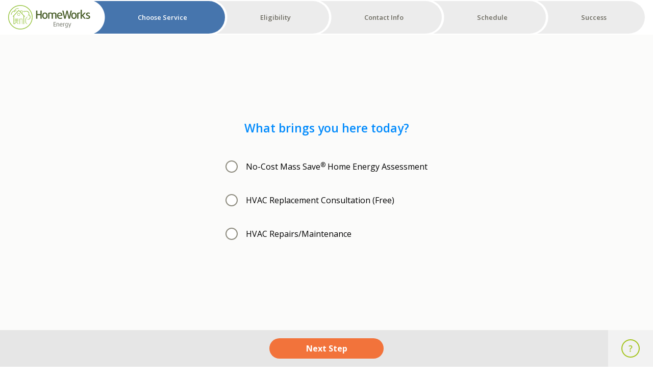

--- FILE ---
content_type: text/css
request_url: https://host.homeworksenergy.com/main.1a8392ced5aced729699.css
body_size: 13176
content:
@import url(https://fonts.googleapis.com/css?family=Open+Sans:400,400i,600,700,700i);.ep0udmyW80_gH9qJSPi3F{color:#008afc;display:block;font-family:Open Sans,sans-serif;margin-bottom:8px;width:100%;font-size:17px;line-height:1.8823529412;color:#6e6c62;font-weight:700}@media only screen and (min-width:800px){.ep0udmyW80_gH9qJSPi3F{font-size:19px;line-height:1.6842105263}}._2wgRzDFdZ67q4uA7nslvHW{color:#008afc;display:block;font-family:Open Sans,sans-serif;margin-bottom:8px;width:100%;font-size:19px;line-height:1.6842105263;color:#6e6c62;font-weight:700}@media only screen and (min-width:800px){._2wgRzDFdZ67q4uA7nslvHW{font-size:23px;line-height:1.3913043478}}._2tOPnI4jO0Tx5mquCMdSCT{color:#008afc;display:block;font-family:Open Sans,sans-serif;margin-bottom:8px;width:100%;font-size:21px;line-height:1.5238095238;font-weight:400}@media only screen and (min-width:800px){._2tOPnI4jO0Tx5mquCMdSCT{font-size:28px;line-height:1.4285714286}}._3OiuehRVtcLpjY6IyNh1mO{color:#008afc;display:block;font-family:Open Sans,sans-serif;margin-bottom:8px;width:100%;font-size:23px;line-height:1.3913043478;font-weight:400}@media only screen and (min-width:800px){._3OiuehRVtcLpjY6IyNh1mO{font-size:34px;line-height:1.4117647059}}._3aU6ahDPHm0vjtHI9h23Cp{color:#008afc;display:block;font-family:Open Sans,sans-serif;margin-bottom:8px;width:100%;font-size:25px;line-height:1.6;font-weight:700}@media only screen and (min-width:800px){._3aU6ahDPHm0vjtHI9h23Cp{font-size:41px;line-height:1.3658536585}}._2rNTEpECZLYXszUESQ2DZ9{color:#008afc;display:block;font-family:Open Sans,sans-serif;margin-bottom:8px;width:100%;font-size:28px;line-height:1.4285714286;font-weight:700}@media only screen and (min-width:800px){._2rNTEpECZLYXszUESQ2DZ9{font-size:49px;line-height:1.306122449}}._118vUKfvvoXGdJ1UTiIubl{color:#008afc;display:block;font-family:Open Sans,sans-serif;margin-bottom:8px;width:100%;font-size:31px;line-height:1.2903225806;font-weight:700}@media only screen and (min-width:800px){._118vUKfvvoXGdJ1UTiIubl{font-size:59px;line-height:1.2203389831}}._2AESlUUjDGvyWW4XcdS4_-{font-size:14px;line-height:1.7142857143;border-radius:24px;border:0;display:block;font-family:Open Sans,sans-serif;font-weight:700;margin-bottom:8px;padding:4px 16px;position:relative;text-align:center;text-decoration:none;transition:color .16s,background-color .16s,border-color .16s,transform .24s;-webkit-user-select:none;-ms-user-select:none;user-select:none;width:100%}@media only screen and (min-width:800px){._2AESlUUjDGvyWW4XcdS4_-{font-size:13px;line-height:1.8461538462;display:inline-block;margin-right:8px;width:auto}}._2AESlUUjDGvyWW4XcdS4_-:hover{transform:translateY(-4px)}._2AESlUUjDGvyWW4XcdS4_-:last-child{margin-bottom:0}@media only screen and (min-width:800px){._2AESlUUjDGvyWW4XcdS4_-:last-child{margin-bottom:0;margin-right:0}}._2AESlUUjDGvyWW4XcdS4_-:focus:not(:active){background-color:#f2733b}._2AESlUUjDGvyWW4XcdS4_- svg{vertical-align:text-top!important}._2AESlUUjDGvyWW4XcdS4_- span:first-child{margin-right:8px}._2AESlUUjDGvyWW4XcdS4_- span:last-child{margin-left:8px}._2AESlUUjDGvyWW4XcdS4_-._3_CxO2aAfL-fnNDZdIlBcP{font-weight:400;padding:4px 8px}._2AESlUUjDGvyWW4XcdS4_-._3L0fJvJ26RA6eBb7zCnFHB{padding:8px 24px}._2AESlUUjDGvyWW4XcdS4_-._2CD4CIR0oO9VNXJkkqHM8V{font-size:15px;line-height:1.6;padding:8px 40px}@media only screen and (min-width:800px){._2AESlUUjDGvyWW4XcdS4_-._2CD4CIR0oO9VNXJkkqHM8V{font-size:16px;line-height:1.5}}._2AESlUUjDGvyWW4XcdS4_-._3JAhnNOZQBm3Xylmzgjg0j{background-color:#f2733b;border:0;color:#fff}._2AESlUUjDGvyWW4XcdS4_-._3JAhnNOZQBm3Xylmzgjg0j:hover{background-color:#b6562c;border:0;color:#fff}._2AESlUUjDGvyWW4XcdS4_-._3JAhnNOZQBm3Xylmzgjg0j:focus:not(:active){background-color:#b6562c}._2AESlUUjDGvyWW4XcdS4_-._2HtrnwYYQfeL29f_Ac3k6q{background-color:#355882;border:0;color:#fff}._2AESlUUjDGvyWW4XcdS4_-._2HtrnwYYQfeL29f_Ac3k6q:hover{background-color:#233b57;border:0;color:#fff}._2AESlUUjDGvyWW4XcdS4_-._2HtrnwYYQfeL29f_Ac3k6q:focus:not(:active){background-color:#233b57}._2AESlUUjDGvyWW4XcdS4_-._1b2_B06L8e8K4oqYduSLG1{background-color:#6e6c62;border:0;color:#fff}._2AESlUUjDGvyWW4XcdS4_-._1b2_B06L8e8K4oqYduSLG1:hover{background-color:#b6562c;border:0;color:#fff}._2AESlUUjDGvyWW4XcdS4_-._1b2_B06L8e8K4oqYduSLG1:focus:not(:active){background-color:#b6562c}._2AESlUUjDGvyWW4XcdS4_-._1-nOuj4y7IkLbhiQqcjy9n{background-color:hsla(0,0%,100%,0);border:2px solid #8d8b7e;color:#8d8b7e}._2AESlUUjDGvyWW4XcdS4_-._1-nOuj4y7IkLbhiQqcjy9n:hover{color:#6a685f}._2AESlUUjDGvyWW4XcdS4_-._1-nOuj4y7IkLbhiQqcjy9n:focus:not(:active),._2AESlUUjDGvyWW4XcdS4_-._1-nOuj4y7IkLbhiQqcjy9n:hover{background-color:hsla(0,0%,100%,0);border-color:#6a685f}._2AESlUUjDGvyWW4XcdS4_-._1Y2I3LAGVcSUk7331GlQ0y{background-color:hsla(0,0%,100%,0);border:0;color:#008afc}._2AESlUUjDGvyWW4XcdS4_-._1Y2I3LAGVcSUk7331GlQ0y:focus:not(:active),._2AESlUUjDGvyWW4XcdS4_-._1Y2I3LAGVcSUk7331GlQ0y:hover{background-color:#e6e6e6;border:0}._2AESlUUjDGvyWW4XcdS4_-._3g2049VnF9L9hfht03zfzi,._2AESlUUjDGvyWW4XcdS4_-._11NwkGmGRrTBYXMb6Nbl-C,._2AESlUUjDGvyWW4XcdS4_-:disabled{opacity:.64;pointer-events:none}._2AESlUUjDGvyWW4XcdS4_-._3g2049VnF9L9hfht03zfzi ._1Y2I3LAGVcSUk7331GlQ0y{color:hsla(0,0%,100%,0);visibility:hidden}._2AESlUUjDGvyWW4XcdS4_-._3g2049VnF9L9hfht03zfzi ._1JoRKb4UHa88KAI9YlKdD2{display:inline-block;opacity:1}._1JoRKb4UHa88KAI9YlKdD2{color:#fff;display:none;left:50%;opacity:0;top:50%;position:absolute;transform:translate(-50%,-50%);transition:opacity .16s}._1JoRKb4UHa88KAI9YlKdD2:after,._1JoRKb4UHa88KAI9YlKdD2:before{box-sizing:border-box;display:block}._1JoRKb4UHa88KAI9YlKdD2:after{animation:_1ySXhmQmuSdsOSCeUfmJQG 1s linear infinite;border-radius:50%;border:3px solid #fff;border-left-color:hsla(0,0%,100%,0);content:"";height:24px;width:24px}@keyframes _1ySXhmQmuSdsOSCeUfmJQG{0%{transform:rotate(0)}to{transform:rotate(359deg)}}.xsUOr1OjOUWaXKWbMpnhV{color:#008afc;display:block;font-family:Open Sans,sans-serif;margin-bottom:8px;width:100%;font-size:17px;line-height:1.8823529412;color:#6e6c62;font-weight:700}@media only screen and (min-width:800px){.xsUOr1OjOUWaXKWbMpnhV{font-size:19px;line-height:1.6842105263}}._3QyiUzwlPxZQ2VlAH1E-3t{color:#008afc;display:block;font-family:Open Sans,sans-serif;margin-bottom:8px;width:100%;font-size:19px;line-height:1.6842105263;color:#6e6c62;font-weight:700}@media only screen and (min-width:800px){._3QyiUzwlPxZQ2VlAH1E-3t{font-size:23px;line-height:1.3913043478}}._1Tsd3_BIcH_GSRdavNXODt{color:#008afc;display:block;font-family:Open Sans,sans-serif;margin-bottom:8px;width:100%;font-size:21px;line-height:1.5238095238;font-weight:400}@media only screen and (min-width:800px){._1Tsd3_BIcH_GSRdavNXODt{font-size:28px;line-height:1.4285714286}}._1rgLgC5E0RnY1u5OQutlsE{color:#008afc;display:block;font-family:Open Sans,sans-serif;margin-bottom:8px;width:100%;font-size:23px;line-height:1.3913043478;font-weight:400}@media only screen and (min-width:800px){._1rgLgC5E0RnY1u5OQutlsE{font-size:34px;line-height:1.4117647059}}.MTWW6ji70WonpqSQFoK82{color:#008afc;display:block;font-family:Open Sans,sans-serif;margin-bottom:8px;width:100%;font-size:25px;line-height:1.6;font-weight:700}@media only screen and (min-width:800px){.MTWW6ji70WonpqSQFoK82{font-size:41px;line-height:1.3658536585}}._1FZYaTxnU082UTqbPVhmFx{color:#008afc;display:block;font-family:Open Sans,sans-serif;margin-bottom:8px;width:100%;font-size:28px;line-height:1.4285714286;font-weight:700}@media only screen and (min-width:800px){._1FZYaTxnU082UTqbPVhmFx{font-size:49px;line-height:1.306122449}}._1jsPJy-hfddOF5hKOUrx33{color:#008afc;display:block;font-family:Open Sans,sans-serif;margin-bottom:8px;width:100%;font-size:31px;line-height:1.2903225806;font-weight:700}@media only screen and (min-width:800px){._1jsPJy-hfddOF5hKOUrx33{font-size:59px;line-height:1.2203389831}}._2xwESlvLFAscnoZeldQq-p{align-items:center;background-color:rgba(0,0,0,.6);display:flex;flex-direction:column;height:100%;left:0;overflow:hidden;padding:16px;position:fixed;top:0;width:100%;z-index:1072}._1EOwbWRC6Os1h9sWnXZqrS{animation:_1ipjKChs7vcqn3ATiH6kIg .4s cubic-bezier(.25,.46,.45,.94) both;display:flex;flex-basis:auto;height:auto;margin:auto;max-height:100%;max-width:100%;position:relative}@keyframes _1ipjKChs7vcqn3ATiH6kIg{0%{opacity:0;transform:translateY(-32px)}to{opacity:1;transform:translateY(0)}}._1EOwbWRC6Os1h9sWnXZqrS._2ltn1EUFiPqjoUPaGu8sc-{width:368px}._1EOwbWRC6Os1h9sWnXZqrS._3Zx00XCLuPNwKdZ3ymkn6e{width:512px}._1EOwbWRC6Os1h9sWnXZqrS.SnGiTHNlrl_Fbn2xWpD19{width:864px}._1RFTbBZ5_frRfodQFTj3Ao{background-color:#fff;display:flex;flex-direction:column;max-height:100%;overflow:hidden;position:relative;width:100%}._1LJVMe33TvgQiR_QJ7zXEG{margin:24px 24px 0;min-height:32px;padding-right:48px;position:relative}._1LJVMe33TvgQiR_QJ7zXEG ._2jmMEYF3KoqIy4vsxkomKP{font-size:19px;line-height:1.6842105263;font-weight:600;margin-bottom:0;-webkit-user-select:none;-ms-user-select:none;user-select:none}@media only screen and (min-width:800px){._1LJVMe33TvgQiR_QJ7zXEG ._2jmMEYF3KoqIy4vsxkomKP{font-size:23px;line-height:1.3913043478}}._1LJVMe33TvgQiR_QJ7zXEG ._21S4GrycAL27mD3hF11Fxo{font-size:40px;font-weight:600;line-height:1;overflow:hidden;position:absolute;right:0;top:-5px;transition:color .16s;-webkit-user-select:none;-ms-user-select:none;user-select:none}._1LJVMe33TvgQiR_QJ7zXEG ._21S4GrycAL27mD3hF11Fxo:focus,._1LJVMe33TvgQiR_QJ7zXEG ._21S4GrycAL27mD3hF11Fxo:hover{color:#99c543}.iQtgAYBDm9mUZpzD2Y_TP{flex:1 1 auto;margin:24px 0 48px;overflow-y:auto;padding:0 24px;position:relative}._1i6173R2V0zNDOwB2IPuYN{margin:0 24px 24px;text-align:right}._2zvD9l-7KP8svelskhk3kj{color:#008afc;display:block;font-family:Open Sans,sans-serif;margin-bottom:8px;width:100%;font-size:17px;line-height:1.8823529412;color:#6e6c62;font-weight:700}@media only screen and (min-width:800px){._2zvD9l-7KP8svelskhk3kj{font-size:19px;line-height:1.6842105263}}._3TItE27XEU2z2dwpZ2uVl4{color:#008afc;display:block;font-family:Open Sans,sans-serif;margin-bottom:8px;width:100%;font-size:19px;line-height:1.6842105263;color:#6e6c62;font-weight:700}@media only screen and (min-width:800px){._3TItE27XEU2z2dwpZ2uVl4{font-size:23px;line-height:1.3913043478}}._3m7WonExrhMMmfYQnLrJ75{color:#008afc;display:block;font-family:Open Sans,sans-serif;margin-bottom:8px;width:100%;font-size:21px;line-height:1.5238095238;font-weight:400}@media only screen and (min-width:800px){._3m7WonExrhMMmfYQnLrJ75{font-size:28px;line-height:1.4285714286}}._2X7rAynRs2WLHPFAHxkBKp{color:#008afc;display:block;font-family:Open Sans,sans-serif;margin-bottom:8px;width:100%;font-size:23px;line-height:1.3913043478;font-weight:400}@media only screen and (min-width:800px){._2X7rAynRs2WLHPFAHxkBKp{font-size:34px;line-height:1.4117647059}}._12hgw9cdQBv14RuXDCO_X8{color:#008afc;display:block;font-family:Open Sans,sans-serif;margin-bottom:8px;width:100%;font-size:25px;line-height:1.6;font-weight:700}@media only screen and (min-width:800px){._12hgw9cdQBv14RuXDCO_X8{font-size:41px;line-height:1.3658536585}}._3mNcyFNH4P-CnE0T75DucY{color:#008afc;display:block;font-family:Open Sans,sans-serif;margin-bottom:8px;width:100%;font-size:28px;line-height:1.4285714286;font-weight:700}@media only screen and (min-width:800px){._3mNcyFNH4P-CnE0T75DucY{font-size:49px;line-height:1.306122449}}._3LCIWKttK3omYcrxdzQLPM{color:#008afc;display:block;font-family:Open Sans,sans-serif;margin-bottom:8px;width:100%;font-size:31px;line-height:1.2903225806;font-weight:700}@media only screen and (min-width:800px){._3LCIWKttK3omYcrxdzQLPM{font-size:59px;line-height:1.2203389831}}.O6QndyBIpMe8YpqioaSiy{display:flex}@media only screen and (max-width:799px){.O6QndyBIpMe8YpqioaSiy{flex-direction:column}}@media only screen and (min-width:800px){.O6QndyBIpMe8YpqioaSiy{flex-direction:row}}._2E0LDhPK90dzRwq3iVnZSY,._2OEnCNdixDp3s6GfGW0K46{padding:16px 24px}._2E0LDhPK90dzRwq3iVnZSY{align-items:center;background-color:#e6e6e6;display:flex;flex:1;justify-content:center}._2E0LDhPK90dzRwq3iVnZSY ._3_0iByMi80NBACCxgWWZMp{margin-right:8px;padding:8px 24px;width:auto}._2E0LDhPK90dzRwq3iVnZSY ._23l6C3BIusv82f3nqsJE-7{padding:8px 16px}@media only screen and (min-width:800px){._2E0LDhPK90dzRwq3iVnZSY ._23l6C3BIusv82f3nqsJE-7{width:224px}}._2E0LDhPK90dzRwq3iVnZSY button{margin-bottom:0;white-space:nowrap}._2OEnCNdixDp3s6GfGW0K46{align-items:center;background-color:#f2f2f2;display:flex;justify-content:center}@media only screen and (min-width:800px){._2OEnCNdixDp3s6GfGW0K46{bottom:0;position:absolute;right:0}}._2OEnCNdixDp3s6GfGW0K46>*{margin-bottom:0;margin-right:16px}._2OEnCNdixDp3s6GfGW0K46>:last-child{margin-right:0}._2OEnCNdixDp3s6GfGW0K46 button,._2OEnCNdixDp3s6GfGW0K46 img{height:40px;width:40px}._2hFMMAByvpQ-QMDPh_35AT{color:#008afc;display:block;font-family:Open Sans,sans-serif;margin-bottom:8px;width:100%;font-size:17px;line-height:1.8823529412;color:#6e6c62;font-weight:700}@media only screen and (min-width:800px){._2hFMMAByvpQ-QMDPh_35AT{font-size:19px;line-height:1.6842105263}}.nCSuRt090FMlpW9p59RMw{color:#008afc;display:block;font-family:Open Sans,sans-serif;margin-bottom:8px;width:100%;font-size:19px;line-height:1.6842105263;color:#6e6c62;font-weight:700}@media only screen and (min-width:800px){.nCSuRt090FMlpW9p59RMw{font-size:23px;line-height:1.3913043478}}._2uPxvaDtcCLjuoOQoH3fXM{color:#008afc;display:block;font-family:Open Sans,sans-serif;margin-bottom:8px;width:100%;font-size:21px;line-height:1.5238095238;font-weight:400}@media only screen and (min-width:800px){._2uPxvaDtcCLjuoOQoH3fXM{font-size:28px;line-height:1.4285714286}}._1OPzW_31Sk-uK3RsiiFeBF{color:#008afc;display:block;font-family:Open Sans,sans-serif;margin-bottom:8px;width:100%;font-size:23px;line-height:1.3913043478;font-weight:400}@media only screen and (min-width:800px){._1OPzW_31Sk-uK3RsiiFeBF{font-size:34px;line-height:1.4117647059}}._1TfrkHO9FvTZKZ654sGZaL{color:#008afc;display:block;font-family:Open Sans,sans-serif;margin-bottom:8px;width:100%;font-size:25px;line-height:1.6;font-weight:700}@media only screen and (min-width:800px){._1TfrkHO9FvTZKZ654sGZaL{font-size:41px;line-height:1.3658536585}}._1zM8G9U71Tr0C9honS1xFT{color:#008afc;display:block;font-family:Open Sans,sans-serif;margin-bottom:8px;width:100%;font-size:28px;line-height:1.4285714286;font-weight:700}@media only screen and (min-width:800px){._1zM8G9U71Tr0C9honS1xFT{font-size:49px;line-height:1.306122449}}._XmgavcQe6C30ibCJc-Bb{color:#008afc;display:block;font-family:Open Sans,sans-serif;margin-bottom:8px;width:100%;font-size:31px;line-height:1.2903225806;font-weight:700}@media only screen and (min-width:800px){._XmgavcQe6C30ibCJc-Bb{font-size:59px;line-height:1.2203389831}}._2tbEnlChSv3Y_BjVO5Aooe{background-color:#fbfbfa;display:flex;flex:1}@media only screen and (min-width:800px){._2tbEnlChSv3Y_BjVO5Aooe{overflow-y:auto}}._2tbEnlChSv3Y_BjVO5Aooe ._2TWSVgs2vm82UeZUYeRzjh{flex:1;margin-bottom:auto;margin-top:auto;width:100%}._2tbEnlChSv3Y_BjVO5Aooe ._2TWSVgs2vm82UeZUYeRzjh:after,._2tbEnlChSv3Y_BjVO5Aooe ._2TWSVgs2vm82UeZUYeRzjh:before{content:"";display:block;height:40px;width:100%}._26rNPT6_31P-F7ZgNO-3kJ{color:#008afc;display:block;font-family:Open Sans,sans-serif;margin-bottom:8px;width:100%;font-size:17px;line-height:1.8823529412;color:#6e6c62;font-weight:700}@media only screen and (min-width:800px){._26rNPT6_31P-F7ZgNO-3kJ{font-size:19px;line-height:1.6842105263}}.QGPo06h1a-Xk9B2WAxhIn{color:#008afc;display:block;font-family:Open Sans,sans-serif;margin-bottom:8px;width:100%;font-size:19px;line-height:1.6842105263;color:#6e6c62;font-weight:700}@media only screen and (min-width:800px){.QGPo06h1a-Xk9B2WAxhIn{font-size:23px;line-height:1.3913043478}}._1WdGCNioyLX0b97GrKCsOR{color:#008afc;display:block;font-family:Open Sans,sans-serif;margin-bottom:8px;width:100%;font-size:21px;line-height:1.5238095238;font-weight:400}@media only screen and (min-width:800px){._1WdGCNioyLX0b97GrKCsOR{font-size:28px;line-height:1.4285714286}}._1NgA-Nr6u6_wdKLExzfGsR{color:#008afc;display:block;font-family:Open Sans,sans-serif;margin-bottom:8px;width:100%;font-size:23px;line-height:1.3913043478;font-weight:400}@media only screen and (min-width:800px){._1NgA-Nr6u6_wdKLExzfGsR{font-size:34px;line-height:1.4117647059}}._3gXDnkslOZsPOv5m0S9BLe{color:#008afc;display:block;font-family:Open Sans,sans-serif;margin-bottom:8px;width:100%;font-size:25px;line-height:1.6;font-weight:700}@media only screen and (min-width:800px){._3gXDnkslOZsPOv5m0S9BLe{font-size:41px;line-height:1.3658536585}}._3SdUvjeUAcMtoArFzy2Uxa{color:#008afc;display:block;font-family:Open Sans,sans-serif;margin-bottom:8px;width:100%;font-size:28px;line-height:1.4285714286;font-weight:700}@media only screen and (min-width:800px){._3SdUvjeUAcMtoArFzy2Uxa{font-size:49px;line-height:1.306122449}}._2I97upzlc606uNm0kK9FpI{color:#008afc;display:block;font-family:Open Sans,sans-serif;margin-bottom:8px;width:100%;font-size:31px;line-height:1.2903225806;font-weight:700}@media only screen and (min-width:800px){._2I97upzlc606uNm0kK9FpI{font-size:59px;line-height:1.2203389831}}.Bzfxq8eiIxrASIeoXopsH{background-color:#fff;border-color:#fff;display:flex;flex:0 0 64px;padding:2px 16px}._2teG2lKL0OsBnf3X8xXvHg{border:0;padding:8px 0}@media only screen and (max-width:799px){._2teG2lKL0OsBnf3X8xXvHg{width:100%}}@media only screen and (min-width:800px){._2teG2lKL0OsBnf3X8xXvHg{flex-shrink:0}}._2teG2lKL0OsBnf3X8xXvHg svg{display:block;height:48px;margin:0 auto;width:auto}._3bp78TiUCz-gZHKEJ7uqeI{display:flex;flex-grow:1;overflow:hidden;padding-left:24px}@media only screen and (max-width:799px){._3bp78TiUCz-gZHKEJ7uqeI{display:none}}._2vjbTLEd6wjbvM_IU3Le4S{font-size:14px;line-height:1;align-items:center;border-radius:0 100px 100px 0;display:flex;flex-grow:1;flex-shrink:1;font-weight:600;justify-content:center;margin-bottom:0;margin-left:-30px;overflow:hidden;padding:0 16px 0 40px;position:relative;text-align:center;-webkit-user-select:none;-ms-user-select:none;user-select:none}@media only screen and (min-width:800px){._2vjbTLEd6wjbvM_IU3Le4S{font-size:13px;line-height:1}}._2vjbTLEd6wjbvM_IU3Le4S._2b1Yh4-gpgF2kcvuNd6M1n{background-image:radial-gradient(circle at 0 32px,transparent 0,transparent 34px,#ececec 35px);color:#6e6c62;cursor:default}._2vjbTLEd6wjbvM_IU3Le4S._1toN6WC-vN8rc12pJ9sa1z{background-image:radial-gradient(circle at 0 32px,transparent 0,transparent 34px,#4675ad 35px);color:#fff;cursor:default}._2vjbTLEd6wjbvM_IU3Le4S.jAJG0sO-h5f-AOqh8IZD3{background-image:radial-gradient(circle at 0 32px,transparent 0,transparent 34px,#99c543 35px);color:#fff;cursor:pointer}._2vjbTLEd6wjbvM_IU3Le4S.jAJG0sO-h5f-AOqh8IZD3:focus,._2vjbTLEd6wjbvM_IU3Le4S.jAJG0sO-h5f-AOqh8IZD3:hover{background-image:radial-gradient(circle at 0 32px,transparent 0,transparent 34px,#b3d472 35px)}._2vjbTLEd6wjbvM_IU3Le4S.jAJG0sO-h5f-AOqh8IZD3._2b1Yh4-gpgF2kcvuNd6M1n{color:#fff;cursor:default}._2vjbTLEd6wjbvM_IU3Le4S.jAJG0sO-h5f-AOqh8IZD3._2b1Yh4-gpgF2kcvuNd6M1n,._2vjbTLEd6wjbvM_IU3Le4S.jAJG0sO-h5f-AOqh8IZD3._2b1Yh4-gpgF2kcvuNd6M1n:focus,._2vjbTLEd6wjbvM_IU3Le4S.jAJG0sO-h5f-AOqh8IZD3._2b1Yh4-gpgF2kcvuNd6M1n:hover{background-image:radial-gradient(circle at 0 32px,transparent 0,transparent 34px,#99c543 35px)}._2vjbTLEd6wjbvM_IU3Le4S:after{bottom:0;content:"";display:block;height:100%;position:absolute;right:0;top:0;width:32px;z-index:2}._1FM8kEkKnKBgcVwi9ZQa6e{color:#008afc;display:block;font-family:Open Sans,sans-serif;margin-bottom:8px;width:100%;font-size:17px;line-height:1.8823529412;color:#6e6c62;font-weight:700}@media only screen and (min-width:800px){._1FM8kEkKnKBgcVwi9ZQa6e{font-size:19px;line-height:1.6842105263}}.wuRZ9YPMr2sO23kOFFMle{color:#008afc;display:block;font-family:Open Sans,sans-serif;margin-bottom:8px;width:100%;font-size:19px;line-height:1.6842105263;color:#6e6c62;font-weight:700}@media only screen and (min-width:800px){.wuRZ9YPMr2sO23kOFFMle{font-size:23px;line-height:1.3913043478}}._1rrgJ4tZtYCD2YEQHN67s7{color:#008afc;display:block;font-family:Open Sans,sans-serif;margin-bottom:8px;width:100%;font-size:21px;line-height:1.5238095238;font-weight:400}@media only screen and (min-width:800px){._1rrgJ4tZtYCD2YEQHN67s7{font-size:28px;line-height:1.4285714286}}._1EBQyuf40q9V8ffWlX8TkO{color:#008afc;display:block;font-family:Open Sans,sans-serif;margin-bottom:8px;width:100%;font-size:23px;line-height:1.3913043478;font-weight:400}@media only screen and (min-width:800px){._1EBQyuf40q9V8ffWlX8TkO{font-size:34px;line-height:1.4117647059}}.IoAdcKei9pCWs_0beIG_d{color:#008afc;display:block;font-family:Open Sans,sans-serif;margin-bottom:8px;width:100%;font-size:25px;line-height:1.6;font-weight:700}@media only screen and (min-width:800px){.IoAdcKei9pCWs_0beIG_d{font-size:41px;line-height:1.3658536585}}.TJnf1KZDhF2HpJmSwuskJ{color:#008afc;display:block;font-family:Open Sans,sans-serif;margin-bottom:8px;width:100%;font-size:28px;line-height:1.4285714286;font-weight:700}@media only screen and (min-width:800px){.TJnf1KZDhF2HpJmSwuskJ{font-size:49px;line-height:1.306122449}}._2oSplJmR35A1snSqifWgF{color:#008afc;display:block;font-family:Open Sans,sans-serif;margin-bottom:8px;width:100%;font-size:31px;line-height:1.2903225806;font-weight:700}@media only screen and (min-width:800px){._2oSplJmR35A1snSqifWgF{font-size:59px;line-height:1.2203389831}}._1E5yEdxwF1S5U9qFqgtSQZ{margin-bottom:32px;max-width:608px}._1E5yEdxwF1S5U9qFqgtSQZ._14KLS3eVizo9BSu4JBVAKH{margin-left:auto;margin-right:auto;max-width:100%;text-align:center}._16zrL5C5D-IsOcJnSJ2_Oo{font-size:19px;line-height:1.6842105263;color:#008afc;font-weight:600;font-size:24px;text-align:center}@media only screen and (min-width:800px){._16zrL5C5D-IsOcJnSJ2_Oo{font-size:23px;line-height:1.3913043478}}.Z4V4C4M5OIh9auYq4iRMd{color:#008afc;display:block;font-family:Open Sans,sans-serif;margin-bottom:8px;width:100%;font-size:17px;line-height:1.8823529412;color:#6e6c62;font-weight:700}@media only screen and (min-width:800px){.Z4V4C4M5OIh9auYq4iRMd{font-size:19px;line-height:1.6842105263}}._198J_H5Vs9Rzmg3MGF7E8J{color:#008afc;display:block;font-family:Open Sans,sans-serif;margin-bottom:8px;width:100%;font-size:19px;line-height:1.6842105263;color:#6e6c62;font-weight:700}@media only screen and (min-width:800px){._198J_H5Vs9Rzmg3MGF7E8J{font-size:23px;line-height:1.3913043478}}._3Er7UkojOxvQ4tGIMw2Lz-{color:#008afc;display:block;font-family:Open Sans,sans-serif;margin-bottom:8px;width:100%;font-size:21px;line-height:1.5238095238;font-weight:400}@media only screen and (min-width:800px){._3Er7UkojOxvQ4tGIMw2Lz-{font-size:28px;line-height:1.4285714286}}._3u0imWX5vyoO3cO3B1nVom{color:#008afc;display:block;font-family:Open Sans,sans-serif;margin-bottom:8px;width:100%;font-size:23px;line-height:1.3913043478;font-weight:400}@media only screen and (min-width:800px){._3u0imWX5vyoO3cO3B1nVom{font-size:34px;line-height:1.4117647059}}.tWFuCt6WyQxMx0gj8igqe{color:#008afc;display:block;font-family:Open Sans,sans-serif;margin-bottom:8px;width:100%;font-size:25px;line-height:1.6;font-weight:700}@media only screen and (min-width:800px){.tWFuCt6WyQxMx0gj8igqe{font-size:41px;line-height:1.3658536585}}._2HQ5XWW73VFFf2SErT99cb{color:#008afc;display:block;font-family:Open Sans,sans-serif;margin-bottom:8px;width:100%;font-size:28px;line-height:1.4285714286;font-weight:700}@media only screen and (min-width:800px){._2HQ5XWW73VFFf2SErT99cb{font-size:49px;line-height:1.306122449}}._5ef_p7V2fnhrZkMir_R5E{color:#008afc;display:block;font-family:Open Sans,sans-serif;margin-bottom:8px;width:100%;font-size:31px;line-height:1.2903225806;font-weight:700}@media only screen and (min-width:800px){._5ef_p7V2fnhrZkMir_R5E{font-size:59px;line-height:1.2203389831}}._3V08zCtRivnVOtc_JLUXGi{animation:_3oMJJhZpVv6Bb0Gw6doem2 .2s cubic-bezier(.25,.46,.45,.94) both;font-size:14px;line-height:1.7142857143;color:#dc3545;font-style:italic}@keyframes _3oMJJhZpVv6Bb0Gw6doem2{0%{opacity:0;transform:translateY(-8px)}to{opacity:1;transform:translateY(0)}}@media only screen and (min-width:800px){._3V08zCtRivnVOtc_JLUXGi{font-size:13px;line-height:1.8461538462}}@media only screen and (min-width:560px){._3V08zCtRivnVOtc_JLUXGi{margin:0 24px}}@media only screen and (min-width:800px){._3V08zCtRivnVOtc_JLUXGi{bottom:-24px;left:0;max-height:24px;overflow:hidden;position:absolute;right:0;text-overflow:ellipsis;white-space:nowrap}}._3XyzbuEX4RFakLSU8ekqD{color:#008afc;display:block;font-family:Open Sans,sans-serif;margin-bottom:8px;width:100%;font-size:17px;line-height:1.8823529412;color:#6e6c62;font-weight:700}@media only screen and (min-width:800px){._3XyzbuEX4RFakLSU8ekqD{font-size:19px;line-height:1.6842105263}}._2N7mzjvst8y5Rh9lTWMcx{color:#008afc;display:block;font-family:Open Sans,sans-serif;margin-bottom:8px;width:100%;font-size:19px;line-height:1.6842105263;color:#6e6c62;font-weight:700}@media only screen and (min-width:800px){._2N7mzjvst8y5Rh9lTWMcx{font-size:23px;line-height:1.3913043478}}._T_Sw9Af0jtD-Q-WCH4MZ{color:#008afc;display:block;font-family:Open Sans,sans-serif;margin-bottom:8px;width:100%;font-size:21px;line-height:1.5238095238;font-weight:400}@media only screen and (min-width:800px){._T_Sw9Af0jtD-Q-WCH4MZ{font-size:28px;line-height:1.4285714286}}.JB5u2u2fpN8GiYhWuPoV5{color:#008afc;display:block;font-family:Open Sans,sans-serif;margin-bottom:8px;width:100%;font-size:23px;line-height:1.3913043478;font-weight:400}@media only screen and (min-width:800px){.JB5u2u2fpN8GiYhWuPoV5{font-size:34px;line-height:1.4117647059}}._3pkGuoHqEaq8us8xCE0bLt{color:#008afc;display:block;font-family:Open Sans,sans-serif;margin-bottom:8px;width:100%;font-size:25px;line-height:1.6;font-weight:700}@media only screen and (min-width:800px){._3pkGuoHqEaq8us8xCE0bLt{font-size:41px;line-height:1.3658536585}}.DpPOXo5tCdNGCxsPtW4-z{color:#008afc;display:block;font-family:Open Sans,sans-serif;margin-bottom:8px;width:100%;font-size:28px;line-height:1.4285714286;font-weight:700}@media only screen and (min-width:800px){.DpPOXo5tCdNGCxsPtW4-z{font-size:49px;line-height:1.306122449}}._2PHDK3vM6PX_M52mNd9ZM3{color:#008afc;display:block;font-family:Open Sans,sans-serif;margin-bottom:8px;width:100%;font-size:31px;line-height:1.2903225806;font-weight:700}@media only screen and (min-width:800px){._2PHDK3vM6PX_M52mNd9ZM3{font-size:59px;line-height:1.2203389831}}._1yO8e7R8hCcdWc42yg_PFb{margin-bottom:40px;position:relative}._1yO8e7R8hCcdWc42yg_PFb:last-child{margin-bottom:0}._1z_Lo3f-KIMyRWQePHLrVh{display:block;margin-bottom:8px;font-weight:600;-webkit-user-select:none;-ms-user-select:none;user-select:none}@media only screen and (min-width:560px){._1z_Lo3f-KIMyRWQePHLrVh{margin-right:24px}}.nTWKvBlVMOoRhTgL-IsJx{border-radius:24px;border:1px solid #8d8b7e;display:block;padding:7px 48px 7px 24px;transition:border .16s;width:100%}.nTWKvBlVMOoRhTgL-IsJx:hover{border-color:#6e6c62}.nTWKvBlVMOoRhTgL-IsJx:focus{border-color:#739432;box-shadow:0 0 0 2px rgba(153,197,67,.3)}.nTWKvBlVMOoRhTgL-IsJx::-webkit-calendar-picker-indicator{display:none}.nTWKvBlVMOoRhTgL-IsJx._3jXiM72jvL0kUH4rKmvrgs{-moz-appearance:textfield}.nTWKvBlVMOoRhTgL-IsJx._3jXiM72jvL0kUH4rKmvrgs::-webkit-inner-spin-button,.nTWKvBlVMOoRhTgL-IsJx._3jXiM72jvL0kUH4rKmvrgs::-webkit-outer-spin-button{-webkit-appearance:none;margin:0}._3F_4isNEKs7cVnx9Eyat7u .nTWKvBlVMOoRhTgL-IsJx{background-color:#8d8b7e;border-color:#8d8b7e;cursor:not-allowed}._3HhJdLgx6zXm-PVGAzULJS .nTWKvBlVMOoRhTgL-IsJx{background-image:url(assets/errormark.4790c3376de356367467b9595af4366b.svg);background-position:calc(100% - 24px) 12px;background-size:18px;border-color:#dc3545}._3HhJdLgx6zXm-PVGAzULJS .nTWKvBlVMOoRhTgL-IsJx:focus{box-shadow:0 0 0 2px rgba(220,53,69,.3)}._32tZcZ91qfatp1PmIkzBRD .nTWKvBlVMOoRhTgL-IsJx{background-image:url(assets/checkmark.617b455437a9b78cba78946e14b96c9b.svg);background-position:calc(100% - 24px) 9px;background-size:14px}.pac-container{top:100%!important;left:0!important}#unitNumber1,#unitNumber2,#unitNumber3,#unitNumber4{width:35%}.KHOJeRP1lNeFYtnMYWB_u{color:#008afc;display:block;font-family:Open Sans,sans-serif;margin-bottom:8px;width:100%;font-size:17px;line-height:1.8823529412;color:#6e6c62;font-weight:700}@media only screen and (min-width:800px){.KHOJeRP1lNeFYtnMYWB_u{font-size:19px;line-height:1.6842105263}}.Us_ztwurlcH1bMyAQW-Yf{color:#008afc;display:block;font-family:Open Sans,sans-serif;margin-bottom:8px;width:100%;font-size:19px;line-height:1.6842105263;color:#6e6c62;font-weight:700}@media only screen and (min-width:800px){.Us_ztwurlcH1bMyAQW-Yf{font-size:23px;line-height:1.3913043478}}._1N8rLKAGyTs82iyH7YI-9-{color:#008afc;display:block;font-family:Open Sans,sans-serif;margin-bottom:8px;width:100%;font-size:21px;line-height:1.5238095238;font-weight:400}@media only screen and (min-width:800px){._1N8rLKAGyTs82iyH7YI-9-{font-size:28px;line-height:1.4285714286}}._3HvUjjbjISAlwCH8ebHtTF{color:#008afc;display:block;font-family:Open Sans,sans-serif;margin-bottom:8px;width:100%;font-size:23px;line-height:1.3913043478;font-weight:400}@media only screen and (min-width:800px){._3HvUjjbjISAlwCH8ebHtTF{font-size:34px;line-height:1.4117647059}}._1pQc-nKCLaK6I7FtERoWrU{color:#008afc;display:block;font-family:Open Sans,sans-serif;margin-bottom:8px;width:100%;font-size:25px;line-height:1.6;font-weight:700}@media only screen and (min-width:800px){._1pQc-nKCLaK6I7FtERoWrU{font-size:41px;line-height:1.3658536585}}._34scfJr7aFMrvvRtQe-fn_{color:#008afc;display:block;font-family:Open Sans,sans-serif;margin-bottom:8px;width:100%;font-size:28px;line-height:1.4285714286;font-weight:700}@media only screen and (min-width:800px){._34scfJr7aFMrvvRtQe-fn_{font-size:49px;line-height:1.306122449}}._2yXpS7W1CWzinDnkaksk7X{color:#008afc;display:block;font-family:Open Sans,sans-serif;margin-bottom:8px;width:100%;font-size:31px;line-height:1.2903225806;font-weight:700}@media only screen and (min-width:800px){._2yXpS7W1CWzinDnkaksk7X{font-size:59px;line-height:1.2203389831}}._15NV2EBmJN1ZVNalgsGJY_{margin-top:-30px;margin-bottom:40px;position:relative}._15NV2EBmJN1ZVNalgsGJY_:last-child{margin-bottom:0}.imLMwu7wsUXFDIGVrz6qq{padding-left:8px}._3kIXAL-0YPZyLfbha0WA2x{color:#008afc;display:block;font-family:Open Sans,sans-serif;margin-bottom:8px;width:100%;font-size:17px;line-height:1.8823529412;color:#6e6c62;font-weight:700}@media only screen and (min-width:800px){._3kIXAL-0YPZyLfbha0WA2x{font-size:19px;line-height:1.6842105263}}.t0tjz94OStOXMBqKX7-Rf{color:#008afc;display:block;font-family:Open Sans,sans-serif;margin-bottom:8px;width:100%;font-size:19px;line-height:1.6842105263;color:#6e6c62;font-weight:700}@media only screen and (min-width:800px){.t0tjz94OStOXMBqKX7-Rf{font-size:23px;line-height:1.3913043478}}._1iHn_jEA8_UtH8_hgpg85J{color:#008afc;display:block;font-family:Open Sans,sans-serif;margin-bottom:8px;width:100%;font-size:21px;line-height:1.5238095238;font-weight:400}@media only screen and (min-width:800px){._1iHn_jEA8_UtH8_hgpg85J{font-size:28px;line-height:1.4285714286}}._2CbORSqoY8y82nnBN2lDyy{color:#008afc;display:block;font-family:Open Sans,sans-serif;margin-bottom:8px;width:100%;font-size:23px;line-height:1.3913043478;font-weight:400}@media only screen and (min-width:800px){._2CbORSqoY8y82nnBN2lDyy{font-size:34px;line-height:1.4117647059}}.E4p-J__ExDiob5qIcJqXK{color:#008afc;display:block;font-family:Open Sans,sans-serif;margin-bottom:8px;width:100%;font-size:25px;line-height:1.6;font-weight:700}@media only screen and (min-width:800px){.E4p-J__ExDiob5qIcJqXK{font-size:41px;line-height:1.3658536585}}._3upxwvLjzQfSl2u4cMmbck{color:#008afc;display:block;font-family:Open Sans,sans-serif;margin-bottom:8px;width:100%;font-size:28px;line-height:1.4285714286;font-weight:700}@media only screen and (min-width:800px){._3upxwvLjzQfSl2u4cMmbck{font-size:49px;line-height:1.306122449}}._9So55Tw5h05buqjWF2wRu{color:#008afc;display:block;font-family:Open Sans,sans-serif;margin-bottom:8px;width:100%;font-size:31px;line-height:1.2903225806;font-weight:700}@media only screen and (min-width:800px){._9So55Tw5h05buqjWF2wRu{font-size:59px;line-height:1.2203389831}}._1SkR38LxGPIQ0_prxQhUyK{margin-bottom:40px;position:relative}._1SkR38LxGPIQ0_prxQhUyK:last-child{margin-bottom:0}._100JSD2dwT0WK8laapEoxt{display:block;margin-bottom:8px;-webkit-user-select:none;-ms-user-select:none;user-select:none}@media only screen and (min-width:560px){._100JSD2dwT0WK8laapEoxt{margin-left:24px;margin-right:24px}}.l6HUytwdkhVZQBHkg6TO_{background-color:#f2f2f2;background-image:url(assets/calendar.83ed674cf7bdc08079e76173b3e0d40c.svg);background-position:calc(100% - 21px) 8px;background-repeat:no-repeat;background-size:21px;border-radius:24px;border:1px solid #8d8b7e;cursor:pointer;display:block;padding:7px 80px 7px 24px;transition:border .16s;width:100%}.l6HUytwdkhVZQBHkg6TO_:hover{border-color:#6e6c62}.l6HUytwdkhVZQBHkg6TO_:focus{border-color:#739432;box-shadow:0 0 0 2px rgba(153,197,67,.3)}.l6HUytwdkhVZQBHkg6TO_::-webkit-calendar-picker-indicator{display:none}._1PTCtIXiM0ZvOh07GS3CYN .l6HUytwdkhVZQBHkg6TO_{background-color:#8d8b7e;border-color:#8d8b7e;cursor:not-allowed}._2uxCLzhEdNDXR_IWmIto_d .l6HUytwdkhVZQBHkg6TO_,._34UKefe3BhzmvDGgaeNXLz .l6HUytwdkhVZQBHkg6TO_{background-color:#f2f2f2;background-repeat:no-repeat}._34UKefe3BhzmvDGgaeNXLz .l6HUytwdkhVZQBHkg6TO_{background-image:url(assets/errormark.4790c3376de356367467b9595af4366b.svg),url(assets/calendar.83ed674cf7bdc08079e76173b3e0d40c.svg);background-position:calc(100% - 48px) 12px,calc(100% - 21px) 8px;background-size:18px,21px;border-color:#dc3545}._34UKefe3BhzmvDGgaeNXLz .l6HUytwdkhVZQBHkg6TO_:focus{box-shadow:0 0 0 2px rgba(220,53,69,.3)}._2uxCLzhEdNDXR_IWmIto_d .l6HUytwdkhVZQBHkg6TO_{background-image:url(assets/checkmark.617b455437a9b78cba78946e14b96c9b.svg),url(assets/calendar.83ed674cf7bdc08079e76173b3e0d40c.svg);background-position:calc(100% - 48px) 9px,calc(100% - 21px) 8px;background-size:14px,21px}.flatpickr-calendar{box-shadow:0 10px 20px rgba(0,0,0,.19),0 6px 6px rgba(0,0,0,.23)}@media only screen and (min-width:800px){.flatpickr-calendar{margin:4px 24px 0}}@media only screen and (max-width:799px){.flatpickr-calendar .flatpickr-month{height:40px}}@media only screen and (max-width:799px){.flatpickr-calendar .flatpickr-next-month,.flatpickr-calendar .flatpickr-prev-month{height:40px;padding:14px 10px}}.flatpickr-calendar .flatpickr-next-month:hover svg,.flatpickr-calendar .flatpickr-prev-month:hover svg{fill:#7498c2}.flatpickr-calendar .flatpickr-monthDropdown-months,.flatpickr-calendar .numInput.cur-year{border:1px solid #8d8b7e!important;margin:0;padding:0 4px}@media only screen and (max-width:799px){.flatpickr-calendar .flatpickr-monthDropdown-months,.flatpickr-calendar .numInput.cur-year{font-size:16px;height:32px;line-height:32px}}@media only screen and (min-width:800px){.flatpickr-calendar .flatpickr-monthDropdown-months,.flatpickr-calendar .numInput.cur-year{font-size:16px;height:24px;line-height:24px}}.flatpickr-calendar .numInputWrapper{position:relative}@media only screen and (min-width:800px){.flatpickr-calendar .numInputWrapper{top:-1px}}.flatpickr-calendar .dayContainer{border-left:1px solid #e6e6e6;border-top:1px solid #e6e6e6;justify-content:flex-start}.flatpickr-calendar .flatpickr-day{border-radius:0!important;border-color:#e6e6e6!important;border-style:solid!important;border-width:0 1px 1px 0!important;box-shadow:none!important;margin:0!important;max-width:14.2857142857%;width:14.2857142857%}.flatpickr-calendar .flatpickr-day:hover{background-color:#f2f2f2}.flatpickr-calendar .flatpickr-day.flatpickr-disabled:hover{background-color:hsla(0,0%,100%,0)}.flatpickr-calendar .flatpickr-day.today{border:1px solid #e6e6e6;color:#7498c2;font-weight:600}.flatpickr-calendar .flatpickr-day.endRange,.flatpickr-calendar .flatpickr-day.selected,.flatpickr-calendar .flatpickr-day.startRange{background-color:#99c543!important;color:#fff;font-weight:600}.flatpickr-calendar .flatpickr-day.startRange{border-right-color:#99c543!important}.flatpickr-calendar .flatpickr-day.endRange{border-left-color:#99c543!important}.flatpickr-calendar .flatpickr-day.inRange{background-color:#b3d472!important;border-left-color:#99c543!important;border-right-color:#99c543!important;color:#fff;font-weight:600}._3EwryGalpW22EGtzVv34DK{color:#008afc;display:block;font-family:Open Sans,sans-serif;margin-bottom:8px;width:100%;font-size:17px;line-height:1.8823529412;color:#6e6c62;font-weight:700}@media only screen and (min-width:800px){._3EwryGalpW22EGtzVv34DK{font-size:19px;line-height:1.6842105263}}._1_1JC1xEgHVKDNaJz9jZ2g{color:#008afc;display:block;font-family:Open Sans,sans-serif;margin-bottom:8px;width:100%;font-size:19px;line-height:1.6842105263;color:#6e6c62;font-weight:700}@media only screen and (min-width:800px){._1_1JC1xEgHVKDNaJz9jZ2g{font-size:23px;line-height:1.3913043478}}._37wiFPvXWdH7K4r739_wKm{color:#008afc;display:block;font-family:Open Sans,sans-serif;margin-bottom:8px;width:100%;font-size:21px;line-height:1.5238095238;font-weight:400}@media only screen and (min-width:800px){._37wiFPvXWdH7K4r739_wKm{font-size:28px;line-height:1.4285714286}}._3bRLjSZb2_LUw3f95G5opO{color:#008afc;display:block;font-family:Open Sans,sans-serif;margin-bottom:8px;width:100%;font-size:23px;line-height:1.3913043478;font-weight:400}@media only screen and (min-width:800px){._3bRLjSZb2_LUw3f95G5opO{font-size:34px;line-height:1.4117647059}}._1csKopNYR6FbuxphZt2d74{color:#008afc;display:block;font-family:Open Sans,sans-serif;margin-bottom:8px;width:100%;font-size:25px;line-height:1.6;font-weight:700}@media only screen and (min-width:800px){._1csKopNYR6FbuxphZt2d74{font-size:41px;line-height:1.3658536585}}._2u5STBFgNFhwcID84X3Mug{color:#008afc;display:block;font-family:Open Sans,sans-serif;margin-bottom:8px;width:100%;font-size:28px;line-height:1.4285714286;font-weight:700}@media only screen and (min-width:800px){._2u5STBFgNFhwcID84X3Mug{font-size:49px;line-height:1.306122449}}.oDVWelMJM8xa1F_5UER-q{color:#008afc;display:block;font-family:Open Sans,sans-serif;margin-bottom:8px;width:100%;font-size:31px;line-height:1.2903225806;font-weight:700}@media only screen and (min-width:800px){.oDVWelMJM8xa1F_5UER-q{font-size:59px;line-height:1.2203389831}}._1PT2MKZzMembTjZKMBdc{margin-bottom:40px;position:relative}._1PT2MKZzMembTjZKMBdc:last-child{margin-bottom:0}._39hXUddC66FforLye5lmQH{display:block;margin-bottom:8px;font-weight:600;-webkit-user-select:none;-ms-user-select:none;user-select:none}@media only screen and (min-width:560px){._39hXUddC66FforLye5lmQH{margin-right:24px}}._39hXUddC66FforLye5lmQH._2lPdJGzTVoTOLucYBdz_Jn{left:8px;opacity:0;position:absolute;top:8px;z-index:-1}._3az4q7qG6zH4Bam0_TJK8i{position:relative}.xbNtipAFu_5J5W-Dn0s6F{left:8px;opacity:0;position:absolute;top:8px;z-index:-1}._2LqEw7Te1TCJ52vt9OI51o{background-color:#f2f2f2;border-radius:24px;cursor:pointer;display:block;height:100%;padding:32px;position:relative;transition:background-color .24s,box-shadow .24s,transform .24s;-webkit-user-select:none;-ms-user-select:none;user-select:none}._2J9tjITi8RxlR6NkBDEtU_{height:64px}._2J9tjITi8RxlR6NkBDEtU_ svg{display:inline-block;height:inherit;margin:0}._11kwCiqA0ddDSpkizvVogA,.LoBkUmvoTTl399tYnGZAO{display:block;width:100%}.LoBkUmvoTTl399tYnGZAO{font-size:17px;line-height:1.8823529412;color:#008afc;font-weight:600}@media only screen and (min-width:800px){.LoBkUmvoTTl399tYnGZAO{font-size:19px;line-height:1.6842105263}}._29pvBPCABvBPgPWyiWX47m ._2J9tjITi8RxlR6NkBDEtU_,._29pvBPCABvBPgPWyiWX47m ._11kwCiqA0ddDSpkizvVogA,._29pvBPCABvBPgPWyiWX47m .LoBkUmvoTTl399tYnGZAO{text-align:center}.Xrdek44KLjpld_yXRun11 ._3az4q7qG6zH4Bam0_TJK8i{margin-bottom:16px}.Xrdek44KLjpld_yXRun11 ._3az4q7qG6zH4Bam0_TJK8i:last-child{margin-bottom:0}.Xrdek44KLjpld_yXRun11 ._2LqEw7Te1TCJ52vt9OI51o{display:flex;flex-direction:column}@media only screen and (max-width:799px){.Xrdek44KLjpld_yXRun11 ._2J9tjITi8RxlR6NkBDEtU_{margin-bottom:16px}}@media only screen and (min-width:800px){.Xrdek44KLjpld_yXRun11 ._2LqEw7Te1TCJ52vt9OI51o{display:flex;flex-direction:row;align-items:center}.Xrdek44KLjpld_yXRun11 ._2J9tjITi8RxlR6NkBDEtU_{flex-basis:64px;margin-right:32px;max-width:64px;text-align:center}.Xrdek44KLjpld_yXRun11 ._1HS3ERiAGkS597MeSQZ9wN{flex:1}}.SbA7Vpmpbl7jnJvq7K9w3 ._2J9tjITi8RxlR6NkBDEtU_{margin-bottom:16px}@media only screen and (max-width:559px){.SbA7Vpmpbl7jnJvq7K9w3 ._3az4q7qG6zH4Bam0_TJK8i{margin-bottom:16px}.SbA7Vpmpbl7jnJvq7K9w3 ._3az4q7qG6zH4Bam0_TJK8i:last-child{margin-bottom:0}}@media only screen and (min-width:560px){.SbA7Vpmpbl7jnJvq7K9w3 .tdOTc_eQXkisgs_dynEO-{display:flex;flex-direction:row;flex-wrap:wrap;margin:-8px}.SbA7Vpmpbl7jnJvq7K9w3 ._3az4q7qG6zH4Bam0_TJK8i{flex-basis:50%;max-width:50%;padding:8px}}@media only screen and (min-width:1440px){.SbA7Vpmpbl7jnJvq7K9w3.Mm3MMwcdze4FZau4_sQ-C ._3az4q7qG6zH4Bam0_TJK8i{flex-basis:50%;max-width:50%}.SbA7Vpmpbl7jnJvq7K9w3.PmH4VuZFIvPbetJ1vTQex ._3az4q7qG6zH4Bam0_TJK8i{flex-basis:33.3333333333%;max-width:33.3333333333%}.SbA7Vpmpbl7jnJvq7K9w3._2h_G8ZkQ-PaK3J0TABkT7A ._3az4q7qG6zH4Bam0_TJK8i{flex-basis:25%;max-width:25%}.SbA7Vpmpbl7jnJvq7K9w3._2UIZf-sAbBI3pfVYCXOC1d ._3az4q7qG6zH4Bam0_TJK8i{flex-basis:20%;max-width:20%}.SbA7Vpmpbl7jnJvq7K9w3._2YriRKQvrYXXEH7_1nYamp ._3az4q7qG6zH4Bam0_TJK8i{flex-basis:16.6666666667%;max-width:16.6666666667%}}._2LqEw7Te1TCJ52vt9OI51o:hover,.xbNtipAFu_5J5W-Dn0s6F:focus+._2LqEw7Te1TCJ52vt9OI51o{background-color:#8d8b7e}._2LqEw7Te1TCJ52vt9OI51o:hover ._11kwCiqA0ddDSpkizvVogA,._2LqEw7Te1TCJ52vt9OI51o:hover .LoBkUmvoTTl399tYnGZAO,.xbNtipAFu_5J5W-Dn0s6F:focus+._2LqEw7Te1TCJ52vt9OI51o ._11kwCiqA0ddDSpkizvVogA,.xbNtipAFu_5J5W-Dn0s6F:focus+._2LqEw7Te1TCJ52vt9OI51o .LoBkUmvoTTl399tYnGZAO{color:#fff}._2LqEw7Te1TCJ52vt9OI51o:hover ._2J9tjITi8RxlR6NkBDEtU_ svg,._2LqEw7Te1TCJ52vt9OI51o:hover ._2J9tjITi8RxlR6NkBDEtU_ svg *,.xbNtipAFu_5J5W-Dn0s6F:focus+._2LqEw7Te1TCJ52vt9OI51o ._2J9tjITi8RxlR6NkBDEtU_ svg,.xbNtipAFu_5J5W-Dn0s6F:focus+._2LqEw7Te1TCJ52vt9OI51o ._2J9tjITi8RxlR6NkBDEtU_ svg *{fill:#fff;stroke:#fff}._2LqEw7Te1TCJ52vt9OI51o:hover{transform:translateY(-4px)}._3az4q7qG6zH4Bam0_TJK8i._1cNKBRXjK9muesOmdAr29L ._2LqEw7Te1TCJ52vt9OI51o{background-color:#8d8b7e;cursor:not-allowed;transform:translateY(0)}._3az4q7qG6zH4Bam0_TJK8i._1cNKBRXjK9muesOmdAr29L ._11kwCiqA0ddDSpkizvVogA,._3az4q7qG6zH4Bam0_TJK8i._1cNKBRXjK9muesOmdAr29L .LoBkUmvoTTl399tYnGZAO{color:#fff}._3az4q7qG6zH4Bam0_TJK8i._1cNKBRXjK9muesOmdAr29L ._2J9tjITi8RxlR6NkBDEtU_ svg,._3az4q7qG6zH4Bam0_TJK8i._1cNKBRXjK9muesOmdAr29L ._2J9tjITi8RxlR6NkBDEtU_ svg *{fill:#fff;stroke:#fff}._3az4q7qG6zH4Bam0_TJK8i._1asdKRZAtUTDTHglMG74Du ._2LqEw7Te1TCJ52vt9OI51o{background-color:#99c543}._3az4q7qG6zH4Bam0_TJK8i._1asdKRZAtUTDTHglMG74Du ._11kwCiqA0ddDSpkizvVogA,._3az4q7qG6zH4Bam0_TJK8i._1asdKRZAtUTDTHglMG74Du .LoBkUmvoTTl399tYnGZAO{color:#fff}._3az4q7qG6zH4Bam0_TJK8i._1asdKRZAtUTDTHglMG74Du ._2J9tjITi8RxlR6NkBDEtU_ svg,._3az4q7qG6zH4Bam0_TJK8i._1asdKRZAtUTDTHglMG74Du ._2J9tjITi8RxlR6NkBDEtU_ svg *{fill:#fff;stroke:#fff}.mRY3IrxIXZx9L4MVdLRNj{color:#008afc;display:block;font-family:Open Sans,sans-serif;margin-bottom:8px;width:100%;font-size:17px;line-height:1.8823529412;color:#6e6c62;font-weight:700}@media only screen and (min-width:800px){.mRY3IrxIXZx9L4MVdLRNj{font-size:19px;line-height:1.6842105263}}.CXbGGUpGHAL3GqNRj4uJM{color:#008afc;display:block;font-family:Open Sans,sans-serif;margin-bottom:8px;width:100%;font-size:19px;line-height:1.6842105263;color:#6e6c62;font-weight:700}@media only screen and (min-width:800px){.CXbGGUpGHAL3GqNRj4uJM{font-size:23px;line-height:1.3913043478}}.A0Dz9lGVjKkARApCEG4Y_{color:#008afc;display:block;font-family:Open Sans,sans-serif;margin-bottom:8px;width:100%;font-size:21px;line-height:1.5238095238;font-weight:400}@media only screen and (min-width:800px){.A0Dz9lGVjKkARApCEG4Y_{font-size:28px;line-height:1.4285714286}}._1xA5yiuKNvCsFWvM11Svs4{color:#008afc;display:block;font-family:Open Sans,sans-serif;margin-bottom:8px;width:100%;font-size:23px;line-height:1.3913043478;font-weight:400}@media only screen and (min-width:800px){._1xA5yiuKNvCsFWvM11Svs4{font-size:34px;line-height:1.4117647059}}._1VDh4aiP9sAWngLFjIR44b{color:#008afc;display:block;font-family:Open Sans,sans-serif;margin-bottom:8px;width:100%;font-size:25px;line-height:1.6;font-weight:700}@media only screen and (min-width:800px){._1VDh4aiP9sAWngLFjIR44b{font-size:41px;line-height:1.3658536585}}._2gcGYzIE3aCT5DPVyFadBC{color:#008afc;display:block;font-family:Open Sans,sans-serif;margin-bottom:8px;width:100%;font-size:28px;line-height:1.4285714286;font-weight:700}@media only screen and (min-width:800px){._2gcGYzIE3aCT5DPVyFadBC{font-size:49px;line-height:1.306122449}}._2D2MxEtiEKEvwUz4OFH856{color:#008afc;display:block;font-family:Open Sans,sans-serif;margin-bottom:8px;width:100%;font-size:31px;line-height:1.2903225806;font-weight:700}@media only screen and (min-width:800px){._2D2MxEtiEKEvwUz4OFH856{font-size:59px;line-height:1.2203389831}}._3ApfGUjBZfOgfSWmto5ts2{margin-bottom:40px;position:relative}._3ApfGUjBZfOgfSWmto5ts2:last-child{margin-bottom:0}.fn3rn_Ma4iNfJNK3Fez5S{display:block;margin-bottom:8px;font-weight:600;-webkit-user-select:none;-ms-user-select:none;user-select:none}@media only screen and (min-width:560px){.fn3rn_Ma4iNfJNK3Fez5S{margin-right:24px}}.fn3rn_Ma4iNfJNK3Fez5S._2L1CZZ61Qc-Cx50z4CBqa-{left:8px;opacity:0;position:absolute;top:8px;z-index:-1}._1OeTLCVRe4Abb6gbPLIofg{font-size:12px;vertical-align:top}@media only screen and (min-width:800px){.zP51DJpQAGfi6bxyVht-g{display:flex;flex-direction:column;flex-wrap:wrap;margin:-8px}}._1pdr6Nv6bXXyf1XONniaVz{flex-grow:1;max-width:100%!important}.zprLDUBLhsphqc_Drkh8G{position:relative}@media only screen and (max-width:799px){.zprLDUBLhsphqc_Drkh8G{margin-bottom:16px}.zprLDUBLhsphqc_Drkh8G:last-child{margin-bottom:0}}@media only screen and (min-width:800px){.zprLDUBLhsphqc_Drkh8G{padding:8px 2px 2px}}@media only screen and (min-width:800px){._1fEurS_ncVlqmNYVfc9daY .zprLDUBLhsphqc_Drkh8G{flex-basis:100%;max-width:100%}.Mr4VbIjnPYObc3iV8ZuKM .zprLDUBLhsphqc_Drkh8G{flex-basis:50%}._3a2vxFuw9TuNfE9dbqd3_g .zprLDUBLhsphqc_Drkh8G{flex-basis:33.3333333333%;max-width:33.3333333333%}._1gieWSsaK5vnjk8fbdJFnk .zprLDUBLhsphqc_Drkh8G{flex-basis:25%;max-width:25%}._1zJbDIyAYUIVYZtpS-Dwvw .zprLDUBLhsphqc_Drkh8G{flex-basis:20%;max-width:20%}._2rV4NpS2_chSTasbyodUTc .zprLDUBLhsphqc_Drkh8G{flex-basis:16.6666666667%;max-width:16.6666666667%}}._3V8FpFTELoNs25AoyrEHDf{left:8px;opacity:0;position:absolute;top:8px;z-index:-1}._2Rn1TcoGsjtmZXgtxdfSP1{cursor:pointer;display:block;height:100%;padding:16px;position:relative;transition:background-color .24s,box-shadow .24s,transform .24s;-webkit-user-select:none;-ms-user-select:none;user-select:none}._2Rn1TcoGsjtmZXgtxdfSP1:after,._2Rn1TcoGsjtmZXgtxdfSP1:before{border-radius:50%;content:"";display:block;position:absolute}._2Rn1TcoGsjtmZXgtxdfSP1:before{background-color:#fff;height:24px;left:16px;top:16px;width:24px;border:2px solid #8d8b7e}._2Rn1TcoGsjtmZXgtxdfSP1:after{background-color:#fff;height:12px;left:22px;top:22px;width:12px}._8ocLJ4wnQQFeJe6iAMpur{display:block;padding-left:40px;width:100%}._3ODbW5AheoSYsj06Wk2JGG{display:flex;padding-left:40px;font-size:14px;opacity:.6}._2Rn1TcoGsjtmZXgtxdfSP1:hover,._3V8FpFTELoNs25AoyrEHDf:focus+._2Rn1TcoGsjtmZXgtxdfSP1{background-color:#8d8b7e}._2Rn1TcoGsjtmZXgtxdfSP1:hover{transform:translateY(-4px)}.zprLDUBLhsphqc_Drkh8G._2ZDba-Knuw9hDB5jthdGkQ ._2Rn1TcoGsjtmZXgtxdfSP1{background-color:#8d8b7e;cursor:not-allowed;transform:translateY(0)}.zprLDUBLhsphqc_Drkh8G._2ZDba-Knuw9hDB5jthdGkQ ._2Rn1TcoGsjtmZXgtxdfSP1:after{background-color:#fff}.zprLDUBLhsphqc_Drkh8G._2heasKwTjObQ9iVP64bfvU ._2Rn1TcoGsjtmZXgtxdfSP1:before{border:2px solid #7b903a}.zprLDUBLhsphqc_Drkh8G._2heasKwTjObQ9iVP64bfvU ._2Rn1TcoGsjtmZXgtxdfSP1:after{background-color:#7b903a}.zprLDUBLhsphqc_Drkh8G._2heasKwTjObQ9iVP64bfvU._2ZDba-Knuw9hDB5jthdGkQ ._2Rn1TcoGsjtmZXgtxdfSP1,.zprLDUBLhsphqc_Drkh8G._2heasKwTjObQ9iVP64bfvU._2ZDba-Knuw9hDB5jthdGkQ ._2Rn1TcoGsjtmZXgtxdfSP1:after{background-color:#8d8b7e}._3kolDKOsBz-70JhVlm-Mwq:before{top:28px}._3kolDKOsBz-70JhVlm-Mwq:after{top:34px}._1Pxw220xpYFA5HT7EbPRCn{color:#008afc;display:block;font-family:Open Sans,sans-serif;margin-bottom:8px;width:100%;font-size:17px;line-height:1.8823529412;color:#6e6c62;font-weight:700}@media only screen and (min-width:800px){._1Pxw220xpYFA5HT7EbPRCn{font-size:19px;line-height:1.6842105263}}._2I41t3dONp4dnC49KFad4Z{color:#008afc;display:block;font-family:Open Sans,sans-serif;margin-bottom:8px;width:100%;font-size:19px;line-height:1.6842105263;color:#6e6c62;font-weight:700}@media only screen and (min-width:800px){._2I41t3dONp4dnC49KFad4Z{font-size:23px;line-height:1.3913043478}}._1RfyUHCQSEcggp_UdVJpFl{color:#008afc;display:block;font-family:Open Sans,sans-serif;margin-bottom:8px;width:100%;font-size:21px;line-height:1.5238095238;font-weight:400}@media only screen and (min-width:800px){._1RfyUHCQSEcggp_UdVJpFl{font-size:28px;line-height:1.4285714286}}._35ZOGZ5WaUrvDEmKFYrKup{color:#008afc;display:block;font-family:Open Sans,sans-serif;margin-bottom:8px;width:100%;font-size:23px;line-height:1.3913043478;font-weight:400}@media only screen and (min-width:800px){._35ZOGZ5WaUrvDEmKFYrKup{font-size:34px;line-height:1.4117647059}}._1mVnKd-kERMV_sLPaOO6g6{color:#008afc;display:block;font-family:Open Sans,sans-serif;margin-bottom:8px;width:100%;font-size:25px;line-height:1.6;font-weight:700}@media only screen and (min-width:800px){._1mVnKd-kERMV_sLPaOO6g6{font-size:41px;line-height:1.3658536585}}.KNnF2j_ZSYF7zYi4sm_Yb{color:#008afc;display:block;font-family:Open Sans,sans-serif;margin-bottom:8px;width:100%;font-size:28px;line-height:1.4285714286;font-weight:700}@media only screen and (min-width:800px){.KNnF2j_ZSYF7zYi4sm_Yb{font-size:49px;line-height:1.306122449}}._25F047bEDqW_8I4RUkuIvH{color:#008afc;display:block;font-family:Open Sans,sans-serif;margin-bottom:8px;width:100%;font-size:31px;line-height:1.2903225806;font-weight:700}@media only screen and (min-width:800px){._25F047bEDqW_8I4RUkuIvH{font-size:59px;line-height:1.2203389831}}._1NgULmybYuuP4rbyu1nCrE{margin-bottom:40px;position:relative}._1NgULmybYuuP4rbyu1nCrE:last-child{margin-bottom:0}._1MQrKV9Ck79gSaaxLQoFZI{display:block;margin-bottom:8px;font-weight:600;-webkit-user-select:none;-ms-user-select:none;user-select:none}@media only screen and (min-width:560px){._1MQrKV9Ck79gSaaxLQoFZI{margin-right:24px}}._20okjSZcILTHd08VqILY9e{-webkit-appearance:none;appearance:none;background-image:url(assets/sort.7218c6f2e8131249b40800d4c01c5844.svg);background-position:calc(100% - 16px) 7px;background-repeat:no-repeat;background-size:24px;border-radius:24px;border:1px solid #8d8b7e;display:block;padding:7px 72px 7px 24px;position:relative;transition:border .16s;width:100%}._20okjSZcILTHd08VqILY9e::-ms-expand{display:none}._20okjSZcILTHd08VqILY9e:hover{border-color:#6e6c62}._20okjSZcILTHd08VqILY9e:focus{border-color:#739432;box-shadow:0 0 0 2px rgba(153,197,67,.3)}._2mXGdyMxsjcPXxqCd3mzQW ._20okjSZcILTHd08VqILY9e{background-color:#8d8b7e;border-color:#8d8b7e;cursor:not-allowed}._287Gugkh4mqLANk3OvyjjB ._20okjSZcILTHd08VqILY9e{background-image:url(assets/errormark.4790c3376de356367467b9595af4366b.svg),url(assets/sort.7218c6f2e8131249b40800d4c01c5844.svg);background-position:calc(100% - 40px) 12px,calc(100% - 16px) 7px;background-size:18px,24px;border-color:#dc3545}._287Gugkh4mqLANk3OvyjjB ._20okjSZcILTHd08VqILY9e:focus{box-shadow:0 0 0 2px rgba(220,53,69,.3)}._3ZhgmbGFZdf4DIyhmtvAbk ._20okjSZcILTHd08VqILY9e{background-image:url(assets/checkmark.617b455437a9b78cba78946e14b96c9b.svg),url(assets/sort.7218c6f2e8131249b40800d4c01c5844.svg);background-position:calc(100% - 40px) 9px,calc(100% - 16px) 7px;background-size:14px,24px}._3BoXAKjJ_wJPy79iTYrM4n{color:#008afc;display:block;font-family:Open Sans,sans-serif;margin-bottom:8px;width:100%;font-size:17px;line-height:1.8823529412;color:#6e6c62;font-weight:700}@media only screen and (min-width:800px){._3BoXAKjJ_wJPy79iTYrM4n{font-size:19px;line-height:1.6842105263}}.QoTwmZrfe36D7dGBNaYpN{color:#008afc;display:block;font-family:Open Sans,sans-serif;margin-bottom:8px;width:100%;font-size:19px;line-height:1.6842105263;color:#6e6c62;font-weight:700}@media only screen and (min-width:800px){.QoTwmZrfe36D7dGBNaYpN{font-size:23px;line-height:1.3913043478}}._1Kfhe1RCoH-oFXXwKKbhSs{color:#008afc;display:block;font-family:Open Sans,sans-serif;margin-bottom:8px;width:100%;font-size:21px;line-height:1.5238095238;font-weight:400}@media only screen and (min-width:800px){._1Kfhe1RCoH-oFXXwKKbhSs{font-size:28px;line-height:1.4285714286}}._13ObDc2ix65145SzqF-pg3{color:#008afc;display:block;font-family:Open Sans,sans-serif;margin-bottom:8px;width:100%;font-size:23px;line-height:1.3913043478;font-weight:400}@media only screen and (min-width:800px){._13ObDc2ix65145SzqF-pg3{font-size:34px;line-height:1.4117647059}}.Zbqsi-IgJWS7SpKtzQMVQ{color:#008afc;display:block;font-family:Open Sans,sans-serif;margin-bottom:8px;width:100%;font-size:25px;line-height:1.6;font-weight:700}@media only screen and (min-width:800px){.Zbqsi-IgJWS7SpKtzQMVQ{font-size:41px;line-height:1.3658536585}}._18cnPItBhFH7i1q5Q6es7q{color:#008afc;display:block;font-family:Open Sans,sans-serif;margin-bottom:8px;width:100%;font-size:28px;line-height:1.4285714286;font-weight:700}@media only screen and (min-width:800px){._18cnPItBhFH7i1q5Q6es7q{font-size:49px;line-height:1.306122449}}._2gCDkEMLDrK5mpFtbsFaj1{color:#008afc;display:block;font-family:Open Sans,sans-serif;margin-bottom:8px;width:100%;font-size:31px;line-height:1.2903225806;font-weight:700}@media only screen and (min-width:800px){._2gCDkEMLDrK5mpFtbsFaj1{font-size:59px;line-height:1.2203389831}}._1K_1pUa50SyljPq4FCl4WC{margin-bottom:40px;position:relative}._1K_1pUa50SyljPq4FCl4WC:last-child{margin-bottom:0}._1MZo50YIuvE7CdfDlhw6ff{display:block;-webkit-user-select:none;-ms-user-select:none;user-select:none;font-weight:600;margin-bottom:8px}@media only screen and (min-width:560px){._1MZo50YIuvE7CdfDlhw6ff{margin-right:24px}}._1OwEDXrPS8v96MF9dowQXV{border-radius:24px;border:1px solid #8d8b7e;display:block;max-width:100%;min-width:100%;padding:7px 48px 7px 24px;resize:none;transition:border .16s;width:100%}._1OwEDXrPS8v96MF9dowQXV:hover{border-color:#6e6c62}._1OwEDXrPS8v96MF9dowQXV:focus{border-color:#739432;box-shadow:0 0 0 2px rgba(153,197,67,.3)}._3BTNONG1QS1dkLLHYGxtBl ._1OwEDXrPS8v96MF9dowQXV{background-color:#8d8b7e;border-color:#8d8b7e;cursor:not-allowed}._2JDkQv9o1zqktbES491C_j ._1OwEDXrPS8v96MF9dowQXV{background-image:url(assets/errormark.4790c3376de356367467b9595af4366b.svg);background-position:calc(100% - 24px) 12px;background-size:18px;border-color:#dc3545}._2JDkQv9o1zqktbES491C_j ._1OwEDXrPS8v96MF9dowQXV:focus{box-shadow:0 0 0 2px rgba(220,53,69,.3)}._1eJWjKvGUT3CRp0S9JalGw ._1OwEDXrPS8v96MF9dowQXV{background-image:url(assets/checkmark.617b455437a9b78cba78946e14b96c9b.svg);background-position:calc(100% - 24px) 9px;background-size:14px}._26PLCNJsiPvBsI7Ii1Ghk0{color:#008afc;display:block;font-family:Open Sans,sans-serif;margin-bottom:8px;width:100%;font-size:17px;line-height:1.8823529412;color:#6e6c62;font-weight:700}@media only screen and (min-width:800px){._26PLCNJsiPvBsI7Ii1Ghk0{font-size:19px;line-height:1.6842105263}}._2HdiY3ozEerjuKEbdfvmnx{color:#008afc;display:block;font-family:Open Sans,sans-serif;margin-bottom:8px;width:100%;font-size:19px;line-height:1.6842105263;color:#6e6c62;font-weight:700}@media only screen and (min-width:800px){._2HdiY3ozEerjuKEbdfvmnx{font-size:23px;line-height:1.3913043478}}.x8agfyuuLqTrpWR4yH2q-{color:#008afc;display:block;font-family:Open Sans,sans-serif;margin-bottom:8px;width:100%;font-size:21px;line-height:1.5238095238;font-weight:400}@media only screen and (min-width:800px){.x8agfyuuLqTrpWR4yH2q-{font-size:28px;line-height:1.4285714286}}._3nnbig_RA9A3GHBn5wPsGw{color:#008afc;display:block;font-family:Open Sans,sans-serif;margin-bottom:8px;width:100%;font-size:23px;line-height:1.3913043478;font-weight:400}@media only screen and (min-width:800px){._3nnbig_RA9A3GHBn5wPsGw{font-size:34px;line-height:1.4117647059}}._3FYAjjUvrTDEtNPnNNKFdB{color:#008afc;display:block;font-family:Open Sans,sans-serif;margin-bottom:8px;width:100%;font-size:25px;line-height:1.6;font-weight:700}@media only screen and (min-width:800px){._3FYAjjUvrTDEtNPnNNKFdB{font-size:41px;line-height:1.3658536585}}._2nwNXKcGv2dMEh_1bF1wZ9{color:#008afc;display:block;font-family:Open Sans,sans-serif;margin-bottom:8px;width:100%;font-size:28px;line-height:1.4285714286;font-weight:700}@media only screen and (min-width:800px){._2nwNXKcGv2dMEh_1bF1wZ9{font-size:49px;line-height:1.306122449}}._1CmscXN5-Kd0o8bZzSRNre{color:#008afc;display:block;font-family:Open Sans,sans-serif;margin-bottom:8px;width:100%;font-size:31px;line-height:1.2903225806;font-weight:700}@media only screen and (min-width:800px){._1CmscXN5-Kd0o8bZzSRNre{font-size:59px;line-height:1.2203389831}}._1ubrdS5Hn7EHac-Ref3Nj_{margin-bottom:40px;position:relative;z-index:1}._1ubrdS5Hn7EHac-Ref3Nj_:last-child,._2FL8hvcvaZH0U6zGrCtKYr{margin-bottom:0}._2b4Rxu8tiT7hA0hO1sfrU8{animation:_2b4Rxu8tiT7hA0hO1sfrU8 .6s cubic-bezier(.39,.575,.565,1) both}@keyframes _2b4Rxu8tiT7hA0hO1sfrU8{0%{opacity:0}to{opacity:1}}._3P4NC2uaWChyd2mxBX3ozJ{color:#008afc;display:block;font-family:Open Sans,sans-serif;margin-bottom:8px;width:100%;font-size:17px;line-height:1.8823529412;color:#6e6c62;font-weight:700}@media only screen and (min-width:800px){._3P4NC2uaWChyd2mxBX3ozJ{font-size:19px;line-height:1.6842105263}}._2g7v4THq-N_erPPokPWJH7{color:#008afc;display:block;font-family:Open Sans,sans-serif;margin-bottom:8px;width:100%;font-size:19px;line-height:1.6842105263;color:#6e6c62;font-weight:700}@media only screen and (min-width:800px){._2g7v4THq-N_erPPokPWJH7{font-size:23px;line-height:1.3913043478}}._1taNq8Hu7TYn0tRVqQh23y{color:#008afc;display:block;font-family:Open Sans,sans-serif;margin-bottom:8px;width:100%;font-size:21px;line-height:1.5238095238;font-weight:400}@media only screen and (min-width:800px){._1taNq8Hu7TYn0tRVqQh23y{font-size:28px;line-height:1.4285714286}}.fGt6SZPK-cqlYbNlGH6R{color:#008afc;display:block;font-family:Open Sans,sans-serif;margin-bottom:8px;width:100%;font-size:23px;line-height:1.3913043478;font-weight:400}@media only screen and (min-width:800px){.fGt6SZPK-cqlYbNlGH6R{font-size:34px;line-height:1.4117647059}}._2DopKBLwJ7HjeUqyrMIPLW{color:#008afc;display:block;font-family:Open Sans,sans-serif;margin-bottom:8px;width:100%;font-size:25px;line-height:1.6;font-weight:700}@media only screen and (min-width:800px){._2DopKBLwJ7HjeUqyrMIPLW{font-size:41px;line-height:1.3658536585}}._2M7-UcHbIvtM5Xa2VFuY-j{color:#008afc;display:block;font-family:Open Sans,sans-serif;margin-bottom:8px;width:100%;font-size:28px;line-height:1.4285714286;font-weight:700}@media only screen and (min-width:800px){._2M7-UcHbIvtM5Xa2VFuY-j{font-size:49px;line-height:1.306122449}}.yJFZ3yUo1SIjVI8yGF52T{color:#008afc;display:block;font-family:Open Sans,sans-serif;margin-bottom:8px;width:100%;font-size:31px;line-height:1.2903225806;font-weight:700}@media only screen and (min-width:800px){.yJFZ3yUo1SIjVI8yGF52T{font-size:59px;line-height:1.2203389831}}.FR0wDpiF1Dbdd35HieHyW{animation:lzIRhRB4_CeDCuFRMfTcU .8s cubic-bezier(.455,.03,.515,.955) both;font-size:14px;line-height:1.7142857143;border-radius:24px;font-weight:600;margin-bottom:16px;padding:16px 32px;text-align:center}@keyframes lzIRhRB4_CeDCuFRMfTcU{0%,to{transform:translateX(0)}10%,30%,50%,70%{transform:translateX(-10px)}20%,40%,60%{transform:translateX(10px)}80%{transform:translateX(8px)}90%{transform:translateX(-8px)}}@media only screen and (min-width:800px){.FR0wDpiF1Dbdd35HieHyW{font-size:13px;line-height:1.8461538462}}.FR0wDpiF1Dbdd35HieHyW:last-child{margin-bottom:0}._3XkU3MJH3LD5zH41Su0MNz{background-color:#dc3545;color:#fff}._2rzb6bcT3toEz4PBwKuXxq{background-color:#17a2b8;color:#fff}._1Hb9eDppBUlGkM-vIoKyb0{background-color:#28a745;color:#fff}._3P17fx6J1waWk2yvU4quXs{background-color:#ff9800;color:#fff}._3vI3y6fPkj6ne6sHQCbsth{background-color:#dc3545;color:#fff}._3X7nJsAcFK5_UUhHiuQlYl{color:#008afc;display:block;font-family:Open Sans,sans-serif;margin-bottom:8px;width:100%;font-size:17px;line-height:1.8823529412;color:#6e6c62;font-weight:700}@media only screen and (min-width:800px){._3X7nJsAcFK5_UUhHiuQlYl{font-size:19px;line-height:1.6842105263}}._2Be0ogbwqgfKk5yv01CNih{color:#008afc;display:block;font-family:Open Sans,sans-serif;margin-bottom:8px;width:100%;font-size:19px;line-height:1.6842105263;color:#6e6c62;font-weight:700}@media only screen and (min-width:800px){._2Be0ogbwqgfKk5yv01CNih{font-size:23px;line-height:1.3913043478}}._2N3jJTLNdHgJwWf5UKd_Be{color:#008afc;display:block;font-family:Open Sans,sans-serif;margin-bottom:8px;width:100%;font-size:21px;line-height:1.5238095238;font-weight:400}@media only screen and (min-width:800px){._2N3jJTLNdHgJwWf5UKd_Be{font-size:28px;line-height:1.4285714286}}._1QfOt9FyiRPmV7Crn2yr-r{color:#008afc;display:block;font-family:Open Sans,sans-serif;margin-bottom:8px;width:100%;font-size:23px;line-height:1.3913043478;font-weight:400}@media only screen and (min-width:800px){._1QfOt9FyiRPmV7Crn2yr-r{font-size:34px;line-height:1.4117647059}}._1YAXXU9GkU1bDcnmAYgscd{color:#008afc;display:block;font-family:Open Sans,sans-serif;margin-bottom:8px;width:100%;font-size:25px;line-height:1.6;font-weight:700}@media only screen and (min-width:800px){._1YAXXU9GkU1bDcnmAYgscd{font-size:41px;line-height:1.3658536585}}._1vVXFAq9H1vnR0a71cyc5e{color:#008afc;display:block;font-family:Open Sans,sans-serif;margin-bottom:8px;width:100%;font-size:28px;line-height:1.4285714286;font-weight:700}@media only screen and (min-width:800px){._1vVXFAq9H1vnR0a71cyc5e{font-size:49px;line-height:1.306122449}}._1-GnpcxFiQaQ5zjWfSu-rI{color:#008afc;display:block;font-family:Open Sans,sans-serif;margin-bottom:8px;width:100%;font-size:31px;line-height:1.2903225806;font-weight:700}@media only screen and (min-width:800px){._1-GnpcxFiQaQ5zjWfSu-rI{font-size:59px;line-height:1.2203389831}}._3Hq94RU14MuYryWyxNHmzx{margin-bottom:40px}._3Hq94RU14MuYryWyxNHmzx:last-child{margin-bottom:0}@media only screen and (min-width:800px){._37baBLBDbxeSPdR_wXBzwS{display:flex;flex-direction:row}}@media only screen and (max-width:799px){._3HkLP9KyZX1XXSzAFtbJyd{margin-bottom:40px}._3HkLP9KyZX1XXSzAFtbJyd:last-child{margin-bottom:0}}@media only screen and (min-width:800px){._3HkLP9KyZX1XXSzAFtbJyd{flex:1;margin-right:16px}._3HkLP9KyZX1XXSzAFtbJyd:last-child{margin-right:0}}._13Uf2uBcI03kotw0J46bYS{color:#008afc;display:block;font-family:Open Sans,sans-serif;margin-bottom:8px;width:100%;font-size:17px;line-height:1.8823529412;color:#6e6c62;font-weight:700}@media only screen and (min-width:800px){._13Uf2uBcI03kotw0J46bYS{font-size:19px;line-height:1.6842105263}}.FbEm8LY_oWEZRWHnVowle{color:#008afc;display:block;font-family:Open Sans,sans-serif;margin-bottom:8px;width:100%;font-size:19px;line-height:1.6842105263;color:#6e6c62;font-weight:700}@media only screen and (min-width:800px){.FbEm8LY_oWEZRWHnVowle{font-size:23px;line-height:1.3913043478}}._2z71kTzNCFJ3l6GPCAzFmM{color:#008afc;display:block;font-family:Open Sans,sans-serif;margin-bottom:8px;width:100%;font-size:21px;line-height:1.5238095238;font-weight:400}@media only screen and (min-width:800px){._2z71kTzNCFJ3l6GPCAzFmM{font-size:28px;line-height:1.4285714286}}._2-9j_DvzUm3-FozP0HyeAr{color:#008afc;display:block;font-family:Open Sans,sans-serif;margin-bottom:8px;width:100%;font-size:23px;line-height:1.3913043478;font-weight:400}@media only screen and (min-width:800px){._2-9j_DvzUm3-FozP0HyeAr{font-size:34px;line-height:1.4117647059}}._2lDFJ67aDu727xIsha4WGn{color:#008afc;display:block;font-family:Open Sans,sans-serif;margin-bottom:8px;width:100%;font-size:25px;line-height:1.6;font-weight:700}@media only screen and (min-width:800px){._2lDFJ67aDu727xIsha4WGn{font-size:41px;line-height:1.3658536585}}._2C1ns390zH_jgMqL_REbyi{color:#008afc;display:block;font-family:Open Sans,sans-serif;margin-bottom:8px;width:100%;font-size:28px;line-height:1.4285714286;font-weight:700}@media only screen and (min-width:800px){._2C1ns390zH_jgMqL_REbyi{font-size:49px;line-height:1.306122449}}._1Q4JtDXDMWygzp88hhKP0r{color:#008afc;display:block;font-family:Open Sans,sans-serif;margin-bottom:8px;width:100%;font-size:31px;line-height:1.2903225806;font-weight:700}@media only screen and (min-width:800px){._1Q4JtDXDMWygzp88hhKP0r{font-size:59px;line-height:1.2203389831}}.WQ8_yUS04L8iD7SEmonIM .DayPicker-wrapper{padding-bottom:0}.WQ8_yUS04L8iD7SEmonIM .DayPicker-NavButton{background-image:none}.WQ8_yUS04L8iD7SEmonIM .DayPicker-NavButton:after{content:"";border-bottom:8px solid transparent;border-top:8px solid transparent;display:block;height:0;margin-top:4px;width:0}.WQ8_yUS04L8iD7SEmonIM .DayPicker-NavButton.DayPicker-NavButton--interactionDisabled{cursor:default;display:block;pointer-events:none}.WQ8_yUS04L8iD7SEmonIM .DayPicker-NavButton.DayPicker-NavButton--interactionDisabled.DayPicker-NavButton--prev:after,.WQ8_yUS04L8iD7SEmonIM .DayPicker-NavButton.DayPicker-NavButton--interactionDisabled:focus.DayPicker-NavButton--prev:after,.WQ8_yUS04L8iD7SEmonIM .DayPicker-NavButton.DayPicker-NavButton--interactionDisabled:hover.DayPicker-NavButton--prev:after{border-right-color:#e6e6e6}.WQ8_yUS04L8iD7SEmonIM .DayPicker-NavButton.DayPicker-NavButton--interactionDisabled.DayPicker-NavButton--next:after,.WQ8_yUS04L8iD7SEmonIM .DayPicker-NavButton.DayPicker-NavButton--interactionDisabled:focus.DayPicker-NavButton--next:after,.WQ8_yUS04L8iD7SEmonIM .DayPicker-NavButton.DayPicker-NavButton--interactionDisabled:hover.DayPicker-NavButton--next:after{border-left-color:#e6e6e6}.WQ8_yUS04L8iD7SEmonIM .DayPicker-NavButton.DayPicker-NavButton--prev:after{border-right:12px solid #6e6c62}.WQ8_yUS04L8iD7SEmonIM .DayPicker-NavButton.DayPicker-NavButton--prev:hover:after{border-right-color:#739432}.WQ8_yUS04L8iD7SEmonIM .DayPicker-NavButton.DayPicker-NavButton--prev:focus:after{border-right-color:#000}.WQ8_yUS04L8iD7SEmonIM .DayPicker-NavButton.DayPicker-NavButton--next:after{border-left:12px solid #6e6c62}.WQ8_yUS04L8iD7SEmonIM .DayPicker-NavButton.DayPicker-NavButton--next:hover:after{border-left-color:#739432}.WQ8_yUS04L8iD7SEmonIM .DayPicker-NavButton.DayPicker-NavButton--next:focus:after{border-left-color:#000}.WQ8_yUS04L8iD7SEmonIM .DayPicker-Caption>div{font-weight:600}.WQ8_yUS04L8iD7SEmonIM .DayPicker-Month{margin:16px 0}.WQ8_yUS04L8iD7SEmonIM .DayPicker-Day{border-radius:0;border:1px solid #e6e6e6;height:48px;background-color:#fff;transition:background-color .2s;width:64px}.WQ8_yUS04L8iD7SEmonIM .DayPicker:not(.DayPicker--interactionDisabled) .DayPicker-Day:not(.DayPicker-Day--disabled):not(.DayPicker-Day--selected):not(.DayPicker-Day--outside):hover{background-color:#e6e6e6}.WQ8_yUS04L8iD7SEmonIM .DayPicker-Day--selected:not(.DayPicker-Day--disabled):not(.DayPicker-Day--outside),.WQ8_yUS04L8iD7SEmonIM .DayPicker-Day--selected:not(.DayPicker-Day--disabled):not(.DayPicker-Day--outside):focus,.WQ8_yUS04L8iD7SEmonIM .DayPicker-Day--selected:not(.DayPicker-Day--disabled):not(.DayPicker-Day--outside):hover{background-color:#99c543;cursor:default;font-weight:700}._2RlWlK5cwg79aY_ftkEVFw{color:#008afc;display:block;font-family:Open Sans,sans-serif;margin-bottom:8px;width:100%;font-size:17px;line-height:1.8823529412;color:#6e6c62;font-weight:700}@media only screen and (min-width:800px){._2RlWlK5cwg79aY_ftkEVFw{font-size:19px;line-height:1.6842105263}}._1v4t1X61Y36HsjqwOSgPi1{color:#008afc;display:block;font-family:Open Sans,sans-serif;margin-bottom:8px;width:100%;font-size:19px;line-height:1.6842105263;color:#6e6c62;font-weight:700}@media only screen and (min-width:800px){._1v4t1X61Y36HsjqwOSgPi1{font-size:23px;line-height:1.3913043478}}._10bI9bSVHrSEY_bO6GQPMP{color:#008afc;display:block;font-family:Open Sans,sans-serif;margin-bottom:8px;width:100%;font-size:21px;line-height:1.5238095238;font-weight:400}@media only screen and (min-width:800px){._10bI9bSVHrSEY_bO6GQPMP{font-size:28px;line-height:1.4285714286}}._2azXtsQN7DuYBhA--YKQig{color:#008afc;display:block;font-family:Open Sans,sans-serif;margin-bottom:8px;width:100%;font-size:23px;line-height:1.3913043478;font-weight:400}@media only screen and (min-width:800px){._2azXtsQN7DuYBhA--YKQig{font-size:34px;line-height:1.4117647059}}._3Y8vj8XggvHTzuzK1FV7Ci{color:#008afc;display:block;font-family:Open Sans,sans-serif;margin-bottom:8px;width:100%;font-size:25px;line-height:1.6;font-weight:700}@media only screen and (min-width:800px){._3Y8vj8XggvHTzuzK1FV7Ci{font-size:41px;line-height:1.3658536585}}._3Rg-k540p0ZqkEtJrwcPhc{color:#008afc;display:block;font-family:Open Sans,sans-serif;margin-bottom:8px;width:100%;font-size:28px;line-height:1.4285714286;font-weight:700}@media only screen and (min-width:800px){._3Rg-k540p0ZqkEtJrwcPhc{font-size:49px;line-height:1.306122449}}._1V-V376FRtWZd4l0Ww6yMc{color:#008afc;display:block;font-family:Open Sans,sans-serif;margin-bottom:8px;width:100%;font-size:31px;line-height:1.2903225806;font-weight:700}@media only screen and (min-width:800px){._1V-V376FRtWZd4l0Ww6yMc{font-size:59px;line-height:1.2203389831}}._110UxsKbH390mneQzDc2GP{animation:_3SO2CSnZa54MEWPoi6GE33 .4s cubic-bezier(.39,.575,.565,1) both;margin:0 auto}@keyframes _3SO2CSnZa54MEWPoi6GE33{0%{opacity:0}to{opacity:1}}._110UxsKbH390mneQzDc2GP:after,._110UxsKbH390mneQzDc2GP:before{box-sizing:border-box;display:block}._110UxsKbH390mneQzDc2GP:after{animation:_28RAjKwKi4uHZPyv5EQPXT 1s linear infinite;border-radius:50%;border:4px solid #99c543;border-left-color:hsla(0,0%,100%,0);content:"";height:100%;width:100%}@keyframes _28RAjKwKi4uHZPyv5EQPXT{0%{transform:rotate(0)}to{transform:rotate(359deg)}}.drqTPVvxmqu8_ttPXWlpm{color:#008afc;display:block;font-family:Open Sans,sans-serif;margin-bottom:8px;width:100%;font-size:17px;line-height:1.8823529412;color:#6e6c62;font-weight:700}@media only screen and (min-width:800px){.drqTPVvxmqu8_ttPXWlpm{font-size:19px;line-height:1.6842105263}}._2w-bqVpdgVNnhNNpeJWzx8{color:#008afc;display:block;font-family:Open Sans,sans-serif;margin-bottom:8px;width:100%;font-size:19px;line-height:1.6842105263;color:#6e6c62;font-weight:700}@media only screen and (min-width:800px){._2w-bqVpdgVNnhNNpeJWzx8{font-size:23px;line-height:1.3913043478}}.MV6tp5SxcxF6R8q1HjJp0{color:#008afc;display:block;font-family:Open Sans,sans-serif;margin-bottom:8px;width:100%;font-size:21px;line-height:1.5238095238;font-weight:400}@media only screen and (min-width:800px){.MV6tp5SxcxF6R8q1HjJp0{font-size:28px;line-height:1.4285714286}}._1UYk-0QadawxJY9w4nSd19{color:#008afc;display:block;font-family:Open Sans,sans-serif;margin-bottom:8px;width:100%;font-size:23px;line-height:1.3913043478;font-weight:400}@media only screen and (min-width:800px){._1UYk-0QadawxJY9w4nSd19{font-size:34px;line-height:1.4117647059}}.XA-_96knDG-QWqo4adJYb{color:#008afc;display:block;font-family:Open Sans,sans-serif;margin-bottom:8px;width:100%;font-size:25px;line-height:1.6;font-weight:700}@media only screen and (min-width:800px){.XA-_96knDG-QWqo4adJYb{font-size:41px;line-height:1.3658536585}}._2E7VknEh_d_0XAOVSg4rpS{color:#008afc;display:block;font-family:Open Sans,sans-serif;margin-bottom:8px;width:100%;font-size:28px;line-height:1.4285714286;font-weight:700}@media only screen and (min-width:800px){._2E7VknEh_d_0XAOVSg4rpS{font-size:49px;line-height:1.306122449}}._1i38bMAkCDGFnWMJws3GNf{color:#008afc;display:block;font-family:Open Sans,sans-serif;margin-bottom:8px;width:100%;font-size:31px;line-height:1.2903225806;font-weight:700}@media only screen and (min-width:800px){._1i38bMAkCDGFnWMJws3GNf{font-size:59px;line-height:1.2203389831}}._1v7o5pBecf0Aj3Pu5g8vfD{display:flex;align-items:center}._38oK59fuMALtVznm6He1OT{width:40px;height:auto;margin-right:8px}._2GRrirUVOvEFrvuAApYprY{font-weight:600;color:#6e6c62}._3tvPR_jDdUhKSy-HwP7uWz{color:#008afc;display:block;font-family:Open Sans,sans-serif;margin-bottom:8px;width:100%;font-size:17px;line-height:1.8823529412;color:#6e6c62;font-weight:700}@media only screen and (min-width:800px){._3tvPR_jDdUhKSy-HwP7uWz{font-size:19px;line-height:1.6842105263}}._2kkRHwgbCVrS5PklfmCC40{color:#008afc;display:block;font-family:Open Sans,sans-serif;margin-bottom:8px;width:100%;font-size:19px;line-height:1.6842105263;color:#6e6c62;font-weight:700}@media only screen and (min-width:800px){._2kkRHwgbCVrS5PklfmCC40{font-size:23px;line-height:1.3913043478}}._1dmPkANC7Zk69vP9FLWNSA{color:#008afc;display:block;font-family:Open Sans,sans-serif;margin-bottom:8px;width:100%;font-size:21px;line-height:1.5238095238;font-weight:400}@media only screen and (min-width:800px){._1dmPkANC7Zk69vP9FLWNSA{font-size:28px;line-height:1.4285714286}}._1CrFu_SNr7q0xic6zhOPEr{color:#008afc;display:block;font-family:Open Sans,sans-serif;margin-bottom:8px;width:100%;font-size:23px;line-height:1.3913043478;font-weight:400}@media only screen and (min-width:800px){._1CrFu_SNr7q0xic6zhOPEr{font-size:34px;line-height:1.4117647059}}.H0ZWRsx2DqODea2biPYeP{color:#008afc;display:block;font-family:Open Sans,sans-serif;margin-bottom:8px;width:100%;font-size:25px;line-height:1.6;font-weight:700}@media only screen and (min-width:800px){.H0ZWRsx2DqODea2biPYeP{font-size:41px;line-height:1.3658536585}}._107g_1JMVYrmbamoi4gNiO{color:#008afc;display:block;font-family:Open Sans,sans-serif;margin-bottom:8px;width:100%;font-size:28px;line-height:1.4285714286;font-weight:700}@media only screen and (min-width:800px){._107g_1JMVYrmbamoi4gNiO{font-size:49px;line-height:1.306122449}}._3CEGZWaF2GC1jEKmIJLkNK{color:#008afc;display:block;font-family:Open Sans,sans-serif;margin-bottom:8px;width:100%;font-size:31px;line-height:1.2903225806;font-weight:700}@media only screen and (min-width:800px){._3CEGZWaF2GC1jEKmIJLkNK{font-size:59px;line-height:1.2203389831}}._3Ez_UuMmahkBKESgU1eO2X{margin-bottom:40px;max-width:240px;text-align:center}._1jHRp7q7BLjSEdFOoAYNBw{margin:32px auto;max-width:608px}._29movmlTHRQPfBRz8W9Z6r{margin-left:auto;margin-right:auto;max-width:608px}._3SxQyLHS4DXOi5W_yQe4aD{font-weight:600;list-style:none;padding:0}._32R3koT6D6EYh8i6vVu5UQ{color:#008afc;display:block;font-family:Open Sans,sans-serif;margin-bottom:8px;width:100%;font-size:17px;line-height:1.8823529412;color:#6e6c62;font-weight:700}@media only screen and (min-width:800px){._32R3koT6D6EYh8i6vVu5UQ{font-size:19px;line-height:1.6842105263}}._2mw8JRs-29a-BTthGPBzYa{color:#008afc;display:block;font-family:Open Sans,sans-serif;margin-bottom:8px;width:100%;font-size:19px;line-height:1.6842105263;color:#6e6c62;font-weight:700}@media only screen and (min-width:800px){._2mw8JRs-29a-BTthGPBzYa{font-size:23px;line-height:1.3913043478}}._3RQyt9oEL-mKE_TYCwkcbk{color:#008afc;display:block;font-family:Open Sans,sans-serif;margin-bottom:8px;width:100%;font-size:21px;line-height:1.5238095238;font-weight:400}@media only screen and (min-width:800px){._3RQyt9oEL-mKE_TYCwkcbk{font-size:28px;line-height:1.4285714286}}._35fIdZ2Sf49bUrtsaLwzfp{color:#008afc;display:block;font-family:Open Sans,sans-serif;margin-bottom:8px;width:100%;font-size:23px;line-height:1.3913043478;font-weight:400}@media only screen and (min-width:800px){._35fIdZ2Sf49bUrtsaLwzfp{font-size:34px;line-height:1.4117647059}}._1U72T68Szz7z6pp0Asfr_S{color:#008afc;display:block;font-family:Open Sans,sans-serif;margin-bottom:8px;width:100%;font-size:25px;line-height:1.6;font-weight:700}@media only screen and (min-width:800px){._1U72T68Szz7z6pp0Asfr_S{font-size:41px;line-height:1.3658536585}}._2Ti-g9sq7oQLrNbQsgmCuj{color:#008afc;display:block;font-family:Open Sans,sans-serif;margin-bottom:8px;width:100%;font-size:28px;line-height:1.4285714286;font-weight:700}@media only screen and (min-width:800px){._2Ti-g9sq7oQLrNbQsgmCuj{font-size:49px;line-height:1.306122449}}._1khzPdZjR9ZBmGd6Sjo_J3{color:#008afc;display:block;font-family:Open Sans,sans-serif;margin-bottom:8px;width:100%;font-size:31px;line-height:1.2903225806;font-weight:700}@media only screen and (min-width:800px){._1khzPdZjR9ZBmGd6Sjo_J3{font-size:59px;line-height:1.2203389831}}._2vSOpemFQZlzJKIxC70lI-{display:flex;flex-direction:column}@media only screen and (max-width:799px){._2vSOpemFQZlzJKIxC70lI-{min-height:100vh}}@media only screen and (min-width:800px){._2vSOpemFQZlzJKIxC70lI-{height:100vh;overflow-y:hidden}}.t-heading-xxs{color:#008afc;display:block;font-family:Open Sans,sans-serif;margin-bottom:8px;width:100%;font-size:17px;line-height:1.8823529412;color:#6e6c62;font-weight:700}@media only screen and (min-width:800px){.t-heading-xxs{font-size:19px;line-height:1.6842105263}}.t-heading-xs{color:#008afc;display:block;font-family:Open Sans,sans-serif;margin-bottom:8px;width:100%;font-size:19px;line-height:1.6842105263;color:#6e6c62;font-weight:700}@media only screen and (min-width:800px){.t-heading-xs{font-size:23px;line-height:1.3913043478}}.t-heading-s{color:#008afc;display:block;font-family:Open Sans,sans-serif;margin-bottom:8px;width:100%;font-size:21px;line-height:1.5238095238;font-weight:400}@media only screen and (min-width:800px){.t-heading-s{font-size:28px;line-height:1.4285714286}}.t-heading-m{color:#008afc;display:block;font-family:Open Sans,sans-serif;margin-bottom:8px;width:100%;font-size:23px;line-height:1.3913043478;font-weight:400}@media only screen and (min-width:800px){.t-heading-m{font-size:34px;line-height:1.4117647059}}.t-heading-l{color:#008afc;display:block;font-family:Open Sans,sans-serif;margin-bottom:8px;width:100%;font-size:25px;line-height:1.6;font-weight:700}@media only screen and (min-width:800px){.t-heading-l{font-size:41px;line-height:1.3658536585}}.t-heading-xl{color:#008afc;display:block;font-family:Open Sans,sans-serif;margin-bottom:8px;width:100%;font-size:28px;line-height:1.4285714286;font-weight:700}@media only screen and (min-width:800px){.t-heading-xl{font-size:49px;line-height:1.306122449}}.t-heading-xxl{color:#008afc;display:block;font-family:Open Sans,sans-serif;margin-bottom:8px;width:100%;font-size:31px;line-height:1.2903225806;font-weight:700}@media only screen and (min-width:800px){.t-heading-xxl{font-size:59px;line-height:1.2203389831}}a{color:#008afc;font-weight:600}a:focus,a:hover{color:#00457e}@media only screen and (min-width:800px){a[href^="tel:"]{border-bottom:0;color:#6e6c62;font-weight:400;pointer-events:none}}*,:after,:before{background-repeat:no-repeat;box-sizing:border-box;color:inherit;font:inherit;letter-spacing:inherit;text-decoration:inherit}*{-webkit-tap-highlight-color:rgba(0,0,0,0);-webkit-text-size-adjust:100%;background-color:transparent;border:0;margin:0;outline:none;padding:0;text-decoration:none;vertical-align:baseline}:after,:before{vertical-align:inherit}html{cursor:default;font-size:100%;tab-size:4;-webkit-text-size-adjust:100%;text-size-adjust:100%}body{-moz-osx-font-smoothing:grayscale;-webkit-font-smoothing:antialiased;background-color:#fff;overflow-x:hidden}article,aside,details,embed,figcaption,figure,footer,header,hgroup,main,menu,nav,object,section{display:block}audio,embed,iframe,img,object,video{height:auto;line-height:0;max-width:100%}[hidden]{display:none}a{border-bottom-style:solid;border-bottom-width:1px}@media only screen and (min-width:800px){a[href^="tel:"]{border-bottom:0;color:inherit;font-weight:inherit;pointer-events:none}}b,strong{font-weight:700}cite,em,i,var{font-style:italic}u{text-decoration:underline}del,s,strike{text-decoration:line-through}sub,sup{font-size:.7em;line-height:0;position:relative}sup{top:-.5em}sub{bottom:-.25em}code,kbd,pre,samp{font-family:monospace,monospace}abbr[title]{border-bottom-width:1px;border-style:dotted;cursor:help}small{font-size:.8em}ol,ul{margin-left:1em;padding-left:1em}[type=button],[type=reset],[type=submit],button{-webkit-appearance:none;appearance:none;cursor:pointer;-webkit-user-select:none;-ms-user-select:none;user-select:none}[type=button]::-moz-focus-inner,[type=reset]::-moz-focus-inner,[type=submit]::-moz-focus-inner,button::-moz-focus-inner{border-style:none;padding:0}[type=button] *,[type=reset] *,[type=submit] *,button *{pointer-events:none}label{text-align:left}select{cursor:pointer}textarea{overflow:auto}::-webkit-inner-spin-button,::-webkit-outer-spin-button{height:auto}::-ms-clear,::-ms-reveal{display:none}:-moz-ui-invalid{box-shadow:none}table{border-collapse:collapse;border-spacing:0}th{vertical-align:bottom;text-align:left}td{cursor:auto}blockquote,button,dl,form,h1,h2,h3,h4,h5,h6,ol,p,q,table,ul{margin-bottom:16px}blockquote:last-child,button:last-child,dl:last-child,form:last-child,h1:last-child,h2:last-child,h3:last-child,h4:last-child,h5:last-child,h6:last-child,ol:last-child,p:last-child,q:last-child,table:last-child,ul:last-child{margin-bottom:0}hr{border:1px solid #ccc;box-sizing:content-box;height:0;overflow:visible}blockquote,q{quotes:none}blockquote:after,blockquote:before,q:after,q:before{content:""}blockquote p:not(:last-child),q p:not(:last-child){margin-bottom:8px}blockquote cite:before,q cite:before{content:"- "}dt{font-weight:700}dt:after{content:":"}dd:not(:last-child){margin-bottom:8px}.t-left{text-align:left}.t-center{text-align:center}.t-right{text-align:right}.t-justify,.t-justifyCenter{text-align:justify}.t-justifyCenter{text-align-last:center}.t-lowercase{text-transform:lowercase}.t-uppercase{text-transform:uppercase}.t-capitalize{text-transform:capitalize}.t-bold{font-weight:700}.t-italic{font-style:italic}.t-small{font-size:14px;line-height:1.7142857143}@media only screen and (min-width:800px){.t-small{font-size:13px;line-height:1.8461538462}}.t-muted{color:rgba(110,108,98,.8)}.t-nowrap{white-space:nowrap}.t-ellipsis{text-overflow:ellipsis}.t-clip,.t-ellipsis{overflow:hidden;white-space:nowrap}.t-clip{text-overflow:clip}.t-break{-webkit-hyphens:auto;-ms-hyphens:auto;hyphens:auto;word-break:break-word;word-wrap:break-word}.wrapper-l,.wrapper-m,.wrapper-s,.wrapper-xs{margin-left:auto;margin-right:auto;padding-left:16px;padding-right:16px}.wrapper-xs{max-width:560px}.wrapper-s{max-width:800px}.wrapper-m{max-width:1280px}.wrapper-l{max-width:1440px}.flex-column{align-items:center}.flex-colum-stretch,.flex-column{display:flex;flex-direction:column}.flex-colum-stretch{align-items:stretch}.fadeIn{animation:fadeIn .6s cubic-bezier(.39,.575,.565,1) both}@keyframes fadeIn{0%{opacity:0}to{opacity:1}}.vHeaInfo{font-size:14px;color:#99c543}.phoneNumberInput{border-radius:24px;border:1px solid #8d8b7e;display:block;padding:7px 48px 7px 24px;transition:border .16s;width:100%}.phoneNumberLabel{display:block;margin-bottom:8px;font-weight:600;-webkit-user-select:none;-ms-user-select:none;user-select:none}.phoneNumberError{bottom:-24px;max-height:24px;margin:0 24px;text-overflow:ellipsis;white-space:nowrap;color:#dc3545;font-style:italic;font-size:13px;line-height:1.8461538462}body,html{height:100%;overflow:auto}body{font-size:15px;line-height:1.6;color:#000;font-family:Open Sans,sans-serif}@media only screen and (min-width:800px){body{font-size:16px;line-height:1.5}}hr{border-color:#ebebeb}@media only screen and (min-width:800px){::-webkit-scrollbar{width:8px}::-webkit-scrollbar-track{background-color:#f2f2f2}::-webkit-scrollbar-thumb{background-color:#8d8b7e;border-radius:100px}::-webkit-scrollbar-thumb:hover{background-color:#716f65}}

--- FILE ---
content_type: text/javascript; charset=utf-8
request_url: https://cdn.callrail.com/companies/559638190/8d0bd09169fa43c96ffb/12/swap.js
body_size: 15044
content:
/*! swap.js | Copyright © 2011-2026 CallRail Inc. | License: www.callrail.com/legal */(function(){"use strict";var Wrappers=function(){function e(){}return e.documentReferrer=function(){return document.referrer},e.documentURL=function(){return document.URL},e.documentTitle=function(){return document.title},e.documentCookie=function(e){return e?document.cookie=e:document.cookie},e.isDebug=function(){return Debug._isDebug||!1},e.windowLocation=function(){return window.location},e}(),Debug=function(){function e(){}return e._debugEnabled=function(){return!!Wrappers.windowLocation().href.match(/crl?dbg/)},e.logTrackerSwapped=function(t){t&&e._isDebug&&(e.swappedTrackers.includes(t)||e.swappedTrackers.push(t))},e.logDoneSwaps=function(t,r){e._isDebug&&(e.doneSwaps[t]=r)},e.doneSwaps={},e.foundTargets=[],e.swappedTrackers=[],e}(),Performance=function(){function e(){}return e.networkPerfData=function(){if(e._networkPerfData)return e._networkPerfData;if(e._networkPerfData={},window.performance)try{var t=window.performance.getEntriesByType("resource").filter((function(e){return e.name.match(/swap\.js/)}))[0];if(t){var r=t.encodedBodySize>0&&t.transferSize>0&&t.transferSize<t.encodedBodySize,a=0===t.duration;if(r||a)return{};var n=t.secureConnectionStart>0?t.secureConnectionStart:t.connectEnd;e._networkPerfData={dns:t.domainLookupEnd-t.domainLookupStart,conn:n-t.connectStart,tls:t.connectEnd-n,wait:t.responseStart-t.requestStart,recv:t.responseEnd-t.responseStart}}}catch(e){}return e._networkPerfData},e.reset=function(t){e._networkPerfData={},t&&delete e._throttleQueue[t]},e.runtimePerfData=function(){return e._runtimePerfData},e.throttle=function(e,t,r){if(!window.performance)return!0;this._throttleQueue[e]||(this._throttleQueue[e]=[]);var a=this._throttleQueue[e];if(a.length>0){if(a[a.length-1].duration>16.5)return this._runtimePerfData[e]=a[a.length-1].duration,this._runtimePerfData["".concat(e,"_throttling")]=1,!0;if(a.length>=t&&a[0].startTime>window.performance.now()-6e4)return this._runtimePerfData["".concat(e,"_throttling")]=1,!0}var n=window.performance.now();r();var o=window.performance.now()-n;return a.push({startTime:n,duration:o}),a.length>t&&a.shift(),this._runtimePerfData[e]=o,!1},e._runtimePerfData={},e._throttleQueue={},e}(),Polyfills=function(){function e(){}return e.unescape=function(e){var t;try{t=decodeURIComponent(e)}catch(r){t=unescape(e)}return t},e.jsonify=function(e){var t=Array.prototype.toJSON;if(!t)return JSON.stringify(e);delete Array.prototype.toJSON;var r=JSON.stringify(e);return Array.prototype.toJSON=t,r},e.documentReady=function(e){"loading"!==document.readyState?e():document.addEventListener("DOMContentLoaded",e)},e.isEmptyObject=function(e){for(var t in e)return!1;return!0},e}(),Helpers=function(){function e(){}return e.post=function(e){var t=new XMLHttpRequest;return t.open("POST",e),t},e.postScript=function(t,r,a){var n=e.post(t);n.setRequestHeader("Content-Type","text/plain"),n.setRequestHeader("Accept","application/json"),n.onload=function(){var e=JSON.parse(n.response);a(e)},n.send(Polyfills.jsonify(r))},e.postCookies=function(t,r,a){var n=e.post(t);n.setRequestHeader("Content-Type","application/json"),n.onload=function(){var e=n.status;a(e)},n.send(Polyfills.jsonify(r))},e.parseCookieResponse=function(e,t,r){204!==e&&(window.crwpVer=0,Session.createCookie("calltrk_referrer",t),Session.createCookie("calltrk_landing",r))},e.postWordpressCookies=function(t,r){var a="/index.php?rest_route=/Calltrk/v1/store",n={calltrk_referrer:t,calltrk_landing:r,calltrk_session_id:Session.getSessionID(),domain:Session.nearestTLD(),duration:CallTrk.firstNamespace().cookie_duration};e.postCookies(a,n,(function(a){e.parseCookieResponse(a,t,r)}))},e}(),Storage=function(){function e(){}return e.hasCookie=function(t){return null!=Wrappers.documentCookie()&&!(e.cookieValues(t).length<1)},e.cookieValues=function(e){for(var t=e+"=",r=Wrappers.documentCookie().split(";"),a=[],n=0;n<r.length;n++){for(var o=r[n];" "===o.charAt(0);)o=o.substring(1,o.length);0===o.indexOf(t)&&a.push(Polyfills.unescape(o.substring(t.length,o.length)))}return a},e.setItem=function(t,r){return t="calltrk-"+t,void 0===r?window.localStorage.removeItem(t):window.localStorage.setItem(t,Polyfills.jsonify(r)),e.getItem(t)},e.getItem=function(){for(var e=[],t=0;t<arguments.length;t++)e[t]=arguments[t];for(var r=0;r<e.length;r++){var a="calltrk-"+e[r],n=window.localStorage.getItem(a);if(n)return JSON.parse(n)}return null},e.removeItem=function(){for(var e=[],t=0;t<arguments.length;t++)e[t]=arguments[t];for(var r=0;r<e.length;r++){var a="calltrk-"+e[r];window.localStorage.removeItem(a)}return null},e}(),Session=function(){function e(){}return e.generateUUID=function(){var e=window.crypto||window.msCrypto;return e&&e.getRandomValues?"10000000-1000-4000-8000-100000000000".replace(/[018]/g,(function(t){var r=parseInt(t,10);return(r^e.getRandomValues(new Uint8Array(1))[0]&15>>r/4).toString(16)})):"xxxxxxxx-xxxx-4xxx-yxxx-xxxxxxxxxxxx".replace(/[xy]/g,(function(e){var t=16*Math.random()|0;return("x"==e?t:3&t|8).toString(16)}))},e.hasWordpressCookies=function(){return window.crwpVer>=1},e.wpProxy=function(){return 2===window.crwpVer},e.proxyPath=function(e){var t;try{t=new URL(e)}catch(r){(t=document.createElement("a")).href=e}return"/index.php?rest_route=/calltrk/sessions"+t.pathname},e.crossSubdomain=function(){var e=CallTrk.firstNamespace();return e&&e.cross_subdomain},e.cookieDuration=function(){return CallTrk.firstNamespace().cookie_duration},e.isMulti=function(){return!!CallTrk.firstNamespace().multiswap_id},e.namespaceIds=function(){var e=[];return CallTrk.eachNamespace((function(t){return e.push(t.id)})),e},e.nearestTLD=function(){if(CallTrkSwap._nearestTLD)return CallTrkSwap._nearestTLD;var t=Wrappers.documentCookie(),r=Wrappers.windowLocation().hostname,a=r.split(".");if(""===r)return"";for(var n=a.length-2;n>=0;--n){var o=a.slice(n).join(".");if(e.createCookie("calltrk_nearest_tld",o,3600,o),t!==Wrappers.documentCookie())return e.eraseCookie("calltrk_nearest_tld",o),CallTrkSwap._nearestTLD=o,o}},e.createCookie=function(t,r,a,n){var o="";if(null==a&&(a=e.cookieDuration()),a){var i=new Date;i.setTime(i.getTime()+24*a*60*60*1e3),o="; expires="+i.toUTCString()}var s=t+"="+encodeURIComponent(r)+o+"; path=/";e.crossSubdomain()&&!1!==n&&!n&&(n=e.nearestTLD()),n&&(s+="; domain="+n),s+="; samesite=Lax";var c=Storage.getItem(t);return c&&c==r?Wrappers.documentCookie(s):Storage.hasCookie(s)?Storage.setItem(t,r):(Storage.setItem(t,r),Wrappers.documentCookie(s)),s},e.eraseCookie=function(t,r){e.createCookie(t,"",-1,r),Storage.removeItem(t)},e.crDeleteOldCookies=function(){e.eraseCookie("calltrk_referrer"),e.eraseCookie("calltrk_landing"),e.eraseCookie("calltrk_session_id"),e.eraseCookie("calltrk_override_src")},e.readFreshCookie=function(e){var t=Storage.cookieValues(e);return t.length<=1&&Storage.setItem(e,t[0]),t[0]||null},e.readCookie=function(t){var r=Storage.getItem(t),a=Storage.cookieValues(t);return a.length<=1&&!r?(Storage.setItem(t,a[0]),a[0]||null):r?(0===a.length&&e.createCookie(t,r),r):(e.crossSubdomain()?e.eraseCookie(t,!1):e.eraseCookie(t,e.nearestTLD()),(a=Storage.cookieValues(t))[0]||null)},e.getSessionID=function(t){if(!t){if(CallTrkSwap._session_id)return CallTrkSwap._session_id;t="calltrk_session_id"}var r=e.readCookie(t);return r||CallTrk.eachNamespace((function(t){r||(r=e.readCookie("calltrk_session_id_"+t.id.toString()))})),r||(r=e.generateUUID(),e.createCookie(t,r)),CallTrkSwap._session_id=r,r},e.getFormCaptureCookie=function(t){if(!t){if(e._fcid)return e._fcid;t="calltrk_fcid"}var r=e.readCookie(t);return r||(r=e.generateUUID()),e.createCookie(t,r),e._fcid=r,r},e.createReferrerAndLandingCookies=function(t,r,a){void 0===a&&(a=!1),e._referrerAndLandingCookiesCreated&&!a||(e.hasWordpressCookies()?Helpers.postWordpressCookies(t,r):(e.createCookie("calltrk_referrer",t),e.createCookie("calltrk_landing",r)),e._referrerAndLandingCookiesCreated=!0)},e}(),Urls=function(){function e(){}return e.getCurrentReferrer=function(){var t=e.getURLParameter("utm_referrer");return t||(t=Wrappers.documentReferrer()),t||(t="direct"),t},e.getReferrerKey=function(t,r){var a;t=t||"direct";var n=/utm_medium=([cp]pc|paid_social|paid|.*_ad.*)/i;if(r.match(/ndclid=/i))a="nextdoor_paid";else if(t.match(/doubleclick/i)||r.match(/dclid=|wbraid=|gbraid=/i))a="google_paid";else if(t.match(/google/i)&&!t.match(/mail\.google\.com/i)){if(r.match(/gclid=/i))return"google_paid";a=t.match(/googleadservices/i)||r.match(/utm_(medium|source)=[cp]pc/i)||r.match(/(matchtype|adposition)=/i)?"google_paid":"google_organic"}else a=r.match(/gclid=/i)?t.match(/(\/|\.)youtube\./i)||r.match(/utm_source=.*youtube.*/i)?"youtube_paid":r.match(/msclkid=/i)?"bing_paid":"google_paid":r.match(/msclkid=/i)?t.match(/(\/|\.)duckduckgo\./i)||r.match(/utm_source=.*duckduckgo.*/i)?"duckduckgo_paid":"bing_paid":t.match(/(\/|\.)bing\./i)||r.match(/utm_source=.*bing.*/i)?r.match(n)||r.match(/msclkid=/i)?"bing_paid":"bing_organic":t.match(/msn\.com/i)?"bing_paid":t.match(/yahoo/i)&&!t.match(/mail\.yahoo\.com/i)?r.match(n)?"yahoo_paid":"yahoo_organic":r.match(/fb_ad_id=/i)?t.match(/(\/|\.)instagram\./i)||r.match(/utm_source=.*instagram.*/i)?"instagram_paid":"facebook_paid":r.match(/(fbclid=)/i)&&t.match(/(\/|\.)instagram\./i)?r.match(n)?"instagram_paid":"instagram_organic":t.match(/(\/|\.)facebook\./i)||r.match(/(fbclid=|utm_source=.*facebook.*)/i)?r.match(n)?"facebook_paid":"facebook_organic":t.match(/(\/|\.)instagram\./i)||r.match(/utm_source=.*instagram.*/i)?r.match(n)?"instagram_paid":"instagram_organic":t.match(/(\/|\.)duckduckgo\./i)||r.match(/utm_source=.*duckduckgo.*/i)?r.match(n)?"duckduckgo_paid":"duckduckgo_organic":t.match(/(\/|\.)nextdoor\./i)||r.match(/utm_source=.*nextdoor.*/i)?r.match(n)?"nextdoor_paid":"nextdoor_organic":t.match(/(\/|\.)linkedin\./i)||r.match(/utm_source=.*linkedin.*/i)?r.match(n)?"linkedin_paid":"linkedin_organic":r.match(/ttclid=/i)?"tiktok_paid":t.match(/(\/|\.)tiktok\./i)||r.match(/utm_source=.*tiktok.*/i)?r.match(n)?"tiktok_paid":"tiktok_organic":t.match(/(\/|\.)twitter\./i)||r.match(/utm_source=.*twitter.*/i)?r.match(n)?"twitter_paid":"twitter_organic":t.match(/(\/|\.)pinterest\./i)||r.match(/utm_source=.*pinterest.*/i)?r.match(n)?"pinterest_paid":"pinterest_organic":t.match(/(\/|\.)spotify\./i)||r.match(/utm_source=.*spotify.*/i)?r.match(n)?"spotify_paid":"spotify_organic":t.match(/(\/|\.)yelp\./i)||r.match(/utm_source=.*yelp.*/i)?r.match(n)||r.match(/utm_(medium|source|campaign)=yelp_ad/i)||r.match(/campaign_code=yelp_ad/i)?"yelp_paid":"yelp_organic":t.match(/(\/|\.)youtube\./i)||r.match(/utm_source=.*youtube.*/i)?r.match(n)?"youtube_paid":"youtube_organic":"direct"===t?r.match(n)&&r.match(/utm_source=.*google.*/i)?"google_paid":"direct":e.getReferrerDomain(t);return a},e.getReferrerDomain=function(e){var t=e.split("/")[2],r=t.split(".");return r.length>2?r[r.length-2]+"."+r[r.length-1]:t},e.getHostnameAndPath=function(){var e=document.createElement("a");e.href=Wrappers.windowLocation().href;var t=e.pathname;return 0!==t.indexOf("/")&&(t="/"+t),e.hostname+t},e.getURLParameter=function(e){var t=new RegExp("[?|&]"+e+"=([^&;]+?)(&|#|;|$)").exec(Wrappers.windowLocation().search)||[null,""];return decodeURIComponent(t[1].replace(/\+/g,"%20"))||null},e.urlContainsParam=function(e){var t="(\\?|&)"+e+"($|&|=)";return Wrappers.windowLocation().href.match(t)},e.param=function(t,r,a){if("string"==typeof t)return t;for(var n in r||(r=[]),t){var o=t[n];t.hasOwnProperty(n)&&o&&(a&&(n=a+"["+(Array.isArray(t)&&!Array.isArray(t[0])?"":n)+"]"),"object"!=typeof o?r.push(encodeURIComponent(n)+"="+encodeURIComponent(o)):e.param(o,r,n))}return a?void 0:r.join("&")},e}(),Dom=function(){function e(){}return e.injectCss=function(){var e=document.documentElement,t="crjs";e.classList?e.classList.add(t):e.className+=" "+t;var r=document.createElement("style");r.setAttribute("type","text/css");var a=".crjs .phoneswap { visibility: hidden; }";void 0!==r.textContent&&(r.textContent=a);var n=document.querySelector("head");n&&n.appendChild(r)},e.domEach=function(e,t){for(var r=document.querySelectorAll(e),a=0;a<r.length;a++)t(r[a])},e.recurseDOM=function(t,r,a){for(var n,o=a||t,i=1;o;){var s=null;!1===r(o)||o.nodeType!==i&&!o.shadowRoot||(s=o.shadowRoot?null===(n=o.shadowRoot)||void 0===n?void 0:n.firstChild:o.firstChild),o.nextSibling&&o!==t&&e.recurseDOM(t,r,o.nextSibling),o=s}},e.traverseDOM=function(t,r){var a=["src","srcset","title","phone"],n=/(\bclk[ng]\/(sms|tel|imessage))|(^(sms|tel|imessage))/i,o=function(e,r){var a=getComputedStyle(e).getPropertyValue(r);if(a){var n=t(a);(n||""===n)&&(e.style[r]=n)}},i=function(e,r){var a=e.getAttribute(r);if(a){var n=t(a,r);null!=n&&e.setAttribute(r,n)}},s=function(e,t){for(var r=0;r<e.length;r++)i(t,e[r])},c=function(e){var t=e.getAttribute("href");t&&t.match(n)&&i(e,"href")};e.domEach(".cr_image, .cr_image *",(function(e){o(e,"background"),o(e,"backgroundImage")})),e.recurseDOM(r,(function(e){switch(e.nodeType){case 1:if(["SCRIPT","NOSCRIPT"].includes(e.tagName)||e.hasAttribute("data-calltrk-noswap"))return!1;s(a,e),c(e);break;case 3:var r=t(e.nodeValue);null!=r&&(Wrappers.isDebug()&&(e.parentNode.className+=" calltrk-swap-occurred"),e.nodeValue=r)}}))},e.makePhoneSwapVisible=function(){e.domEach(".phoneswap",(function(e){e.style.visibility="visible"}))},e.domTargets=function(t){var r,a,n=[],o=/\D/g;return e.traverseDOM((function(e){r=CallTrkSwap.stringTargets(e);for(var t=0;t<r.length;t++)(a=r[t].replace(o,"")).length>10&&(a=a.slice(a.length-10)),-1===n.indexOf(a)&&n.push(a);CallTrk.eachNamespace((function(t){t.exactTargetsIn(e,(function(e){n.push(e)}))}))}),t),n},e.startObserving=function(){e.observer||"undefined"==typeof MutationObserver||(e.observer=new MutationObserver(e.mutationCallback),e.observer.observe(document.body,{childList:!0,subtree:!0}))},e.stopObserving=function(){e.observer&&(e.observer.disconnect(),e.observer=void 0)},e.mutationCallback=function(t){for(var r=CallTrk.firstNamespace().session_observer,a=!1,n=0;n<t.length;n++)for(var o=t[n],i=0;i<o.addedNodes.length;i++){var s=o.addedNodes[i];CallTrkSwap.startSourceSwap(s),r&&(a=a||e.domTargets(s).length>0)}r&&a&&Performance.throttle("session_observer",100,(function(){CallTrkSwap.checkSessionSwap(!1)}))},e.visibleParent=function(){var e;try{if(window.self===window.parent||window.self.document===(null===(e=window.top)||void 0===e?void 0:e.document))return!1}catch(e){return!1}return!0},e.waitingParent=function(){try{if("loading"===window.parent.document.readyState)return!0}catch(e){return!1}return!1},e.iframeAwareReady=function(t){e.readyRan=!1;var r=function(){e.readyRan||(e.readyRan=!0,Polyfills.documentReady(t))};if(!(e.visibleParent()&&e.waitingParent()))return r();window.addEventListener("message",(function(e){"calltrkReady"===e.data&&r()})),"loading"!==window.parent.document.readyState&&r(),setTimeout(r,2e3)},e.whenPageVisible=function(e){"prerender"!==document.visibilityState?e():document.addEventListener&&document.addEventListener("visibilitychange",e,!1)},e.iframeConflict=function(t){if(!e.visibleParent())return!1;var r=window.top&&window.top.CallTrk&&window.top.CallTrk._namespaces;return r&&r.indexOf(t.toString())>=0},e.broadcastReady=function(){var e=window.frames;if(0!==e.length)for(var t=0;t<e.length;t++)e[t].postMessage("calltrkReady","*")},e.getScript=function(e,t,r){var a=document.createElement("script");a.type="text/javascript",-1!==e.indexOf("?")?e+="&":e+="?",e+="t="+(new Date).getTime().toString(),e+="&"+Urls.param(t),Session.wpProxy()&&r&&(e=Session.proxyPath(e)),a.src=e,document.body.appendChild(a)},e}(),Settings=function(){function e(e){this.callTrkSwapObj=e,this.is_bot=e.is_bot,this.page_metadata=e.page_metadata}return Object.defineProperty(e.prototype,"trump_landing_page_param",{get:function(){return this.callTrkSwapObj.trump_landing_page_param},enumerable:!1,configurable:!0}),Object.defineProperty(e.prototype,"trump_landing_param",{get:function(){return this.callTrkSwapObj.trump_landing_param},enumerable:!1,configurable:!0}),Object.defineProperty(e.prototype,"trump_sources",{get:function(){return this.callTrkSwapObj.trump_sources},enumerable:!1,configurable:!0}),e}(),Global=function(){function e(e){this.callTrkSwapClass=e}return e.prototype.deleteReferrer=function(){delete this.callTrkSwapClass._referrer},e.prototype.deleteLanding=function(){delete this.callTrkSwapClass._landing},e}(),NamespaceState=function(){function e(e,t){this.callTrkSwapObj=e,this.settings=new Settings(e),this.global=new Global(t)}return Object.defineProperty(e.prototype,"referrer",{get:function(){return this.callTrkSwapObj.referrer},set:function(e){this.callTrkSwapObj.referrer=e},enumerable:!1,configurable:!0}),Object.defineProperty(e.prototype,"landing",{get:function(){return this.callTrkSwapObj.landing},set:function(e){this.callTrkSwapObj.landing=e},enumerable:!1,configurable:!0}),Object.defineProperty(e.prototype,"referrer_key",{get:function(){return this.callTrkSwapObj.referrer_key},set:function(e){this.callTrkSwapObj.referrer_key=e},enumerable:!1,configurable:!0}),e}(),IntegrationData=function(){function IntegrationData(){}return IntegrationData.getGoogleContentExperimentCookies=function(e){if(void 0!==e.google_experiments)return e.google_experiments;var t;if(t=Session.readCookie("calltrk_google_experiments")?Session.readCookie("calltrk_google_experiments"):"",Urls.getURLParameter("utm_expid")){var r=Urls.getURLParameter("utm_expid")+","+Urls.getHostnameAndPath();t.indexOf(r)<0&&(t=""!==t?t+"|"+r:r),Session.createCookie("calltrk_google_experiments",t)}return e.google_experiments=t,t},IntegrationData.getIntegrationData=function(e){var t={},r={};return CallTrk.eachNamespace((function(a){if(!e||e.indexOf(a.id)>-1){var n=a.getIntegrationData(r);Object.assign(t,n)}})),t},IntegrationData.getInstanceIntegrationData=function(cookieCache,namespaceCookies,namespaceScripts){var multiswap=Session.isMulti(),params={google_content_cookies:IntegrationData.getGoogleContentExperimentCookies(cookieCache)},force_fetch=this.shouldForceFetchIntegrationData();for(var reportName in namespaceCookies){var cookie=namespaceCookies[reportName],value=void 0;!force_fetch&&multiswap&&void 0!==cookieCache[cookie]?params[reportName]=cookieCache[cookie]:multiswap?(value=force_fetch?Session.readFreshCookie(cookie):Session.readCookie(cookie),cookieCache[cookie]=value,null!==value&&(params[reportName]=value)):(value=Session.readFreshCookie(cookie),null!==value&&(params[reportName]=value))}for(var reportAs in namespaceScripts){var code=namespaceScripts[reportAs];try{var rc=eval(code);"object"!=typeof rc||Array.isArray(rc)||(rc=Urls.param(rc)),params[reportAs]=rc}catch(e){}}return params},IntegrationData.integrationRetry=function(e){var t=IntegrationData.getIntegrationData(e),r=CallTrk.firstNamespace();Polyfills.isEmptyObject(t)||(t.uuid=Session.getSessionID(),Session.isMulti()||(t.ids=e),Dom.getScript(r.icapURL(),t))},IntegrationData.shouldForceFetchIntegrationData=function(){var e,t=new Date;return(null==(e=Storage.getItem("integration-data-ttl"))||t.getTime()>e)&&(this.setIntegrationTTL(t),!0)},IntegrationData.setIntegrationTTL=function(e){var t=18e5,r=e.getTime()+t;return Storage.setItem("integration-data-ttl",r),r},IntegrationData}(),Replacer=function(){function e(){}return e.standardReplace=function(t,r,a,n){if(e._numberRegexCache||(e._numberRegexCache={}),!e._numberRegexCache[r]){var o=r.substring(0,3),i=r.substring(3,6),s=r.substring(6,10),c="(\\(?)"+o+"(\\))?"+e.CHAR_SEP+i+e.CHAR_SEP+s,l="$1"+a.substring(0,3)+"$2$3"+a.substring(3,6)+"$4"+a.substring(6,10);e._numberRegexCache[r]=[s,new RegExp(c,"g"),l]}var u=e._numberRegexCache[r];if(t.indexOf(u[0])>-1){if(Debug._isDebug){var p=t.match(u[1]);if(p){var d=p[0],g=d.replace(u[1],u[2]);Debug.doneSwaps[d]=g,n&&Debug.logTrackerSwapped(n)}}t=t.replace(u[1],u[2])}return t},e.replacementForPlainText=function(e,t){var r=t.substring(0,3),a=t.substring(3,6),n=t.substring(6,10),o="("+r+") "+a+"-"+n,i=r+"-"+a+"-"+n,s=r+"."+a+"."+n;return e=(e=(e=e.replace("###phone###",o)).replace("###phone-dashes###",i)).replace("###phone-dots###",s)},e.CHAR_SEP="([-. "+String.fromCharCode(160)+"]?)",e.NUM_REGEX=new RegExp("(\\(?)\\d{3}(\\))?"+e.CHAR_SEP+"\\d{3}"+e.CHAR_SEP+"\\d{4}\\b","g"),e.INTL_NUM_REGEX=/[(+]?[(+]?(?:[\d][ \-.()\u202F\u00A0]{0,2}){8,21}[\d]/g,e}(),NumberSwap=function(){function e(){}return e.adjustExactFormat=function(e){var t={advanced:{},simple:{}};for(var r in e)if(-1!==r.indexOf(",")){var a=r.split(","),n=decodeURIComponent(a[0]),o=decodeURIComponent(a[1]);if(Array.isArray(e[r])){var i=Replacer.replacementForPlainText(o,e[r][0]);t.advanced[i]=["."===e[r][1][0]?n:o,e[r][1]]}else t.advanced[n]=[o,e[r]]}else t.simple[r]=e[r];return t},e}(),OverrideSource=function(){function e(e,t,r,a){this.sources=e,this.landingParam=t,this.landingPageParam=r,this.namespace=a}return e.prototype.apply=function(){this.sources&&this.applyPaidSources(),this.landingParam&&this.applyLandingPage()},e.prototype.applyPaidSources=function(){var e=Urls.getReferrerKey(Wrappers.documentReferrer(),Wrappers.documentURL());["google_paid","yahoo_paid","bing_paid"].includes(e)&&(this.resetSession(e)&&(this.namespace.referrer_key=e))},e.prototype.applyLandingPage=function(){var e=this.landingPageParam,t=Urls.getReferrerKey(Wrappers.documentReferrer(),Wrappers.documentURL());if(Urls.urlContainsParam(e)&&this.resetSession(t)){var r=Urls.getReferrerKey(this.namespace.referrer,this.namespace.landing);this.namespace.referrer_key=r}},e.prototype.resetSession=function(e){return Session.readCookie("calltrk_override_src")!==e&&(Session.crDeleteOldCookies(),this.namespace.global.deleteReferrer(),this.namespace.global.deleteLanding(),this.namespace.referrer=Wrappers.documentReferrer(),this.namespace.landing=Wrappers.documentURL(),Session.createReferrerAndLandingCookies(this.namespace.referrer,this.namespace.landing,!0),Session.createCookie("calltrk_override_src",e),!0)},e}(),PageMetadata=function(){function e(){this.og={},this.title=Wrappers.documentTitle();var e=document.querySelectorAll("meta[property^=\"og:\"]");this.og=Array.from(e).reduce((function(e,t){var r,a=null===(r=t.getAttribute("property"))||void 0===r?void 0:r.replace("og:",""),n=t.getAttribute("content");return a&&n&&(e[a]=n),e}),{})}return e.prototype.toPayload=function(){return{title:this.title,og:this.og}},e}(),PhoneNumbers=function(){function e(){}return e.defaultNumberFormat=function(e){return"object"==typeof e&&null!==e&&(e=e.national_string),e},e}(),Poll=function(){function e(){}return e.pollSessionURL=function(){var e=CallTrk.firstNamespace();return e.buildURL("poll_session",{multiswap_id:e.multiswap_id,host:e.swap_session_host,uuid:Session.getSessionID(),multiswap_token:e.multiswap_token})},e.pollSession=function(){e.pollUnwatch();var t=CallTrk.firstNamespace(),r={},a=Date.now(),n=.9*t.session_poll_interval;setTimeout(e.pollWatch,t.session_poll_interval),CallTrkSwap.lastPoll&&a-CallTrkSwap.lastPoll<n||(CallTrkSwap.lastPoll=a,Session.isMulti()||(r.ids=Session.namespaceIds()),r.perf=Performance.runtimePerfData(),Dom.getScript(e.pollSessionURL(),r))},e.pollInit=function(){var t=CallTrk.firstNamespace().session_poll_interval;CallTrkSwap.pollInitted||(CallTrkSwap.pollInitted=!0,setTimeout(e.pollWatch,t))},e.pollWatch=function(){document.addEventListener("mousemove",e.pollSession),document.addEventListener("keypress",e.pollSession),window.addEventListener("focus",e.pollSession)},e.pollUnwatch=function(){document.removeEventListener("mousemove",e.pollSession),document.removeEventListener("keypress",e.pollSession),window.removeEventListener("focus",e.pollSession)},e}(),ScanString=function(){function e(e,t,r,a){this.string=e,this.target=t,this.attrName=r,this.tracker=a}return e.prototype.iterateMatches=function(t,r){var a=e.intlStringTargets(this.string?this.string.trim():this.string);if(a.length>0){for(var n="",o=0,i=a;o<i.length;o++){var s=i[o];n=this[r](t,s)}return n}return this.string},e.prototype.numberObjectReplace=function(e,t){var r;if("^"===this.target.charAt(0)){if("href"===this.attrName)return this.octoReplace(e.e164,t);var a=this.findFormat(t,e.formats);return null!==a?this.octoReplace(a,t):this.octoReplace(e.national_string,t)}return Replacer.standardReplace(this.string,this.target,e.national_string,null===(r=this.tracker)||void 0===r?void 0:r.id)},e.prototype.octoReplace=function(e,t){var r,a=t.replace(/\D/g,"");if(this.target.slice(1)===a.slice(a.length-8)){var n=new RegExp(this.escapeRegExp(t),"g");Debug.logDoneSwaps(this.string,e),Debug.logTrackerSwapped(null===(r=this.tracker)||void 0===r?void 0:r.id),this.string=this.string.replace(n,e)}return this.string},e.prototype.scan=function(e,t){var r,a,n=void 0!==t;if(n||Array.isArray(e)){if(this.string.indexOf(this.target)>-1){var o=Replacer.replacementForPlainText(n?t:e[0],n?e:e[1]);Debug.logDoneSwaps(this.target,o),Debug.logTrackerSwapped(null===(r=this.tracker)||void 0===r?void 0:r.id),this.string=this.string.replace(this.target,o)}}else"object"==typeof e&&null!==e?this.string=this.iterateMatches(e,"numberObjectReplace"):"^"===this.target.charAt(0)?this.string=this.iterateMatches(e,"octoReplace"):this.string=Replacer.standardReplace(this.string,this.target,e,null===(a=this.tracker)||void 0===a?void 0:a.id);return this.string},e.scan=function(t,r,a,n,o){return new e(t,r,o).scan(a,n)},e.stringTargets=function(e){return e&&e.match(Replacer.NUM_REGEX)||[]},e.intlStringTargets=function(e){return e&&e.match(Replacer.INTL_NUM_REGEX)||[]},e.prototype.escapeRegExp=function(e){return e.replace(/([.*+?^=!:${}()|\[\]\/\\])/g,"\\$1")},e.prototype.findFormat=function(e,t){for(var r in t)if(this.isSameFormat(e,t[r]))return r;return null},e.prototype.isSameFormat=function(e,t){return new RegExp(t.slice(1,-1)).test(e)},e}(),CallTrkSwap=function(){function CallTrkSwap(e){this.callback_scripts={},Object.assign(this,e),window.CallTrk.pushNamespace("namespace_"+this.id,this),this.state=new NamespaceState(this,CallTrkSwap),this.settings=this.state.settings}return Object.defineProperty(CallTrkSwap.prototype,"_perfData",{get:function(){return Performance.networkPerfData()},enumerable:!1,configurable:!0}),CallTrkSwap.log=function(e,t){Wrappers.isDebug()&&(t||(t=e,e="swap"),CallTrkSwap._log.push(e.toString()+": "+t))},CallTrkSwap.prototype.log=function(e){CallTrkSwap.log(this.id,e)},CallTrkSwap.prototype.hasFormsOrChat=function(){return this.chat_or_form_exists},CallTrkSwap.prototype.run=function(){this.referrer=this.getReferrer(),this.landing=this.getLanding(),this.referrer_key=Urls.getReferrerKey(this.referrer,this.landing),Session.createReferrerAndLandingCookies(this.referrer,this.landing),new OverrideSource(this.settings.trump_sources,this.settings.trump_landing_param,this.settings.trump_landing_page_param,this.state).apply(),this.getWidgetScripts(),this.runCallbackScripts()},CallTrkSwap.prototype.runCallbackScripts=function(){for(var _i=0,_a=Object.entries(this.callback_scripts);_i<_a.length;_i++){var _b=_a[_i];_b[0];var script=_b[1];eval(script)}},CallTrkSwap.prototype.exactTargetsIn=function(e,t){for(var r=0;r<this.session_exact_targets.length;r++){var a=this.session_exact_targets[r];e.indexOf(a)>=0&&t(this.session_exact_targets[r])}},CallTrkSwap.swapCleanup=function(){delete Replacer._numberRegexCache,CallTrk.eachNamespace((function(e){e._storedSwapCache=null}))},CallTrkSwap.mergeStoredSwaps=function(e){var t=e.global;CallTrk.eachNamespace((function(r){t&&r.mergeStoredSwaps(t),e[r.id]&&r.mergeStoredSwaps(e[r.id])}))},CallTrkSwap.mergeUnassignedSwaps=function(e){var t=e.global;CallTrk.eachNamespace((function(r){t&&r.mergeUnassignedSwaps(t),e[r.id]&&r.mergeUnassignedSwaps(e[r.id])}))},CallTrkSwap.prototype.mergeStoredSwaps=function(e){var t=this.getStoredSwaps();for(var r in e)e[r]?t[r]=e[r]:t[r]&&delete t[r];this.assigns(t)},CallTrkSwap.prototype.mergeUnassignedSwaps=function(e){var t=this.getUnassignedSwaps();for(var r in e)if(e[r]){var a=t.indexOf(r);a>-1&&t.splice(a,1)}else-1===t.lastIndexOf(r)&&t.push(r);this.unassigns(t)},CallTrkSwap.prototype.getStoredSwaps=function(){var e=this.assigns();return e||{}},CallTrkSwap.prototype.getUnassignedSwaps=function(){var e=this.unassigns();return e||[]},CallTrkSwap.prototype.unassigns=function(e){return e?CallTrkSwap._unassigns=e:CallTrkSwap._unassigns},CallTrkSwap.prototype.assigns=function(e){var t=this.id+"-assigns-"+Session.getSessionID();return e?Storage.setItem(t,e):Storage.getItem(t)},CallTrkSwap.prototype.swapString=function(e,t){var r=this;return this._storedSwapCache||(this._storedSwapCache=NumberSwap.adjustExactFormat(this.getStoredSwaps())),["advanced","simple"].forEach((function(a){for(var n in r._storedSwapCache[a]){var o=r._storedSwapCache[a][n];e=ScanString.scan(e,n,o,void 0,t)}}),this),e},CallTrkSwap.swapOccured=function(){var e=new Event("callTrkSwapOccured");window.dispatchEvent(e)},CallTrkSwap.startSourceSwap=function(e){e=e||document.body;var t=CallTrkSwap.matchingSourceTrackers(),r=function(e,r){for(var a=e,n=0,o=t;n<o.length;n++){var i=o[n],s=PhoneNumbers.defaultNumberFormat(i.number);for(var c in i.advanced_swap_targets){var l=i.advanced_swap_targets[c];a=new ScanString(a,c,r,i).scan(s,l)}s=i.number;for(var u=0,p=i.swap_targets;u<p.length;u++){var d=p[u];a=new ScanString(a,d,r,i).scan(s)}}if(a!==e)return a};if(0!==t.length){var a=r(document.title);if(a&&(document.title=a),Dom.traverseDOM(r,e),CallTrkSwap.swapOccured(),window.Cufon)try{window.Cufon.refresh()}catch(e){}}},CallTrkSwap.startSessionSwap=function(e,t){var r=this,a=["advanced","simple"],n=NumberSwap.adjustExactFormat(e),o=document.title;for(var i in t=t||document.body,a.forEach((function(e){for(var t in n[e])o=ScanString.scan(o,t,n[e][t])}),this),CallTrk._namespaceObjs)o=CallTrk._namespaceObjs[i].swapString(o);if(o!==document.title&&(document.title=o),Dom.traverseDOM((function(e,t){var o=e;for(var i in Debug._isDebug&&Debug.foundTargets.push(e),a.forEach((function(e){for(var r in n[e])o=ScanString.scan(o,r,n[e][r],void 0,t)}),r),CallTrk._namespaceObjs)o=CallTrk._namespaceObjs[i].swapString(o,t);if(o!==e)return o}),t),CallTrkSwap.swapCleanup(),window.Cufon)try{window.Cufon.refresh()}catch(e){}CallTrk.firstNamespace().mutation_observer&&Dom.startObserving(),CallTrkSwap.swapOccured(),Dom.makePhoneSwapVisible()},CallTrkSwap.checkSessionSwap=function(e,t){t=t||document.body;var r={},a=null,n=!1,o=!1;if(CallTrk.eachNamespace((function(e){e.hasSessionTracker()&&(o=!0,a=e.session_poll_interval,n=n||e.session_polling)})),o){for(var i=Dom.domTargets(t),s=!1,c=e,l=0;l<i.length;l++)r[i[l]]=null,Debug._isDebug&&Debug.foundTargets.push(i[l]);CallTrk.eachNamespace((function(e){var t=e.checkSessionSwap(r);s=s||t})),s&&CallTrkSwap.startSessionSwap({},t),CallTrk.eachNamespace((function(e){c=c||e.checkUnassignedSwaps(r)})),c&&(CallTrk.firstNamespace().getSecondScript(r,e),a&&n&&Poll.pollInit()),s&&c||CallTrkSwap.swapOccured()}CallTrk.firstNamespace().mutation_observer&&Dom.startObserving(),Polyfills.isEmptyObject(r)&&Dom.makePhoneSwapVisible()},CallTrkSwap.prototype.checkUnassignedSwaps=function(e){for(var t=this.getUnassignedSwaps(),r=this.assigns()||{},a=Object.keys(e),n=0;n<a.length;n++){var o=a[n];if(-1===t.indexOf(o)&&!(o in r))return!0}return!1},CallTrkSwap.checkFormsOrChat=function(){var e=!1,t=!1;CallTrk.eachNamespace((function(r){e=e||r.hasSessionTracker(),t=t||r.hasFormsOrChat()})),!e&&t&&CallTrk.firstNamespace().getSecondScript({},!0)},CallTrkSwap.prototype.checkSessionSwap=function(e){var t=this.getStoredSwaps(),r=!1;for(var a in t){var n=t[a];if(!e[a])if(null===e[a])e[a]=n,r=!0;else if(-1!==a.indexOf(",")){var o=a.split(","),i=decodeURIComponent(o[0]);null===e[i]&&(delete e[i],e[a]=n,r=!0)}}return r},CallTrkSwap.prototype.youTubeMatch=function(e){return"youtube_paid"===this.referrer_key&&e.includes("google_paid")},CallTrkSwap.prototype.hasReferrerMatch=function(e){if(this.youTubeMatch(e))return!0;if(e.includes(this.referrer_key))return!0;var t=!!this.referrer,r="direct"===this.referrer||""===this.referrer;if(t&&!r){var a=Urls.getReferrerDomain(this.referrer);return e.includes(a)}return!1},CallTrkSwap.matchingSourceTrackers=function(){var e=[];return CallTrk.eachNamespace((function(t){t.settings.is_bot||e.push.apply(e,t.matchingSourceTrackers())})),e},CallTrkSwap.prototype.matchingSourceTrackers=function(){for(var e=[],t=0;t<this.source_trackers.length;t++){var r=this.source_trackers[t];if("all"!==r.referrer_tracking_source)(-1!==r.referrer_tracking_source.indexOf("landing")&&-1!==this.landing.indexOf(r.landing_tracking_source)||this.hasReferrerMatch(r.referrer_keys))&&e.push(r);else e.push(r)}return e},CallTrkSwap.prototype.domlessSessionSwap=function(e,t){if(this.hasSessionTracker()&&e&&0!==e.length){for(var r={},a=0;a<e.length;a++)r[e[a]]=null;CallTrkSwap.swapCallback=t,
this.getSecondScript(r,!1,!0)}else t({})},CallTrkSwap.prototype.hasSessionTracker=function(){return this.session_number_target_exists||this.session_exact_targets.length>0},CallTrkSwap.swapEntry=function(){var e=CallTrkSwap;e.startSwaps(),window.Squarespace&&window.Squarespace.onInitialize&&window.Squarespace.onInitialize(window.Y,(function(){e.startSwaps()}))},CallTrkSwap.startSwaps=function(){document.removeEventListener&&document.removeEventListener("visibilitychange",CallTrkSwap.swapEntry,!1),Dom.iframeAwareReady((function(){var e=CallTrkSwap;Debug.doneSwaps={},Debug.foundTargets=[],e.startSourceSwap(),e.checkSessionSwap(!0),e.checkFormsOrChat(),Dom.broadcastReady()}))},CallTrkSwap.prototype.buildURL=function(e,t){var r=this.endpoints[e];for(var a in t)r=r.replace("$"+a,t[a]);return this.force_https&&!r.match(/https:/)&&(r="https:"+r),Session.wpProxy()&&(r=Session.proxyPath(r)),r&&r.indexOf("app.calltrk")&&r.indexOf("form_capture")&&(r=r.replace("app.calltrk","trk.calltrk")),r},CallTrkSwap.prototype.getIntegrationData=function(e){var t=this.data_collection_config.cookies,r=this.data_collection_config.scripts;return IntegrationData.getInstanceIntegrationData(e,t,r)},CallTrkSwap.prototype.icapURL=function(){return this.buildURL("integration_retry",{multiswap_id:this.multiswap_id,multiswap_token:this.multiswap_token,version:"12",host:this.swap_session_host})},CallTrkSwap.prototype.swapSessionURL=function(){return this.buildURL("multiswap_session",{multiswap_id:this.multiswap_id,host:this.swap_session_host,version:"12",multiswap_token:this.multiswap_token})},CallTrkSwap.prototype.getReferrer=function(){if(CallTrkSwap._referrer)return CallTrkSwap._referrer;var e=Session.readCookie("calltrk_referrer");return e||(e=Urls.getCurrentReferrer()),CallTrkSwap._referrer=e,e},CallTrkSwap.prototype.getLanding=function(){if(CallTrkSwap._landing)return CallTrkSwap._landing;var e=Session.readCookie("calltrk_landing");return e||(e=Wrappers.documentURL()),CallTrkSwap._landing=e,e},CallTrkSwap.prototype.getSecondScript=function(e,t,r){if(!this.settings.is_bot){var a={cid:Urls.getURLParameter("cid"),uuid:Session.getSessionID(),ref:this.getCurrentReferrer(),landing:Wrappers.documentURL(),user_agent:navigator.userAgent,record_pageview:t&&!Dom.iframeConflict(this.id),domless:r,swaps:[],all_formats:!0};if(this.settings.page_metadata){var n=new PageMetadata;a.meta=n.toPayload()}Session.isMulti()||(a.ids=Session.namespaceIds());var o=IntegrationData.getIntegrationData();Object.assign(a,o);var i={};for(var s in e){var c=e[s]||"",l=c;"object"==typeof c&&(l=c.national_string),l||(i[s]=null),a.swaps.push(s+"="+l)}Object.keys(i).length&&this.mergeUnassignedSwaps(i),a.perf=Performance.networkPerfData(),Performance.reset();var u=this.swapSessionURL().replace(/\.js$/,".json");Helpers.postScript(u,a,(function(e){CallTrkSwap.parseSessionSwap(e)}))}},CallTrkSwap.parseSessionSwap=function(e){!0===e.domless?CallTrkSwap.swapCallback(e.a):!0===e.number_assignment&&(CallTrkSwap.mergeStoredSwaps(e.a),CallTrkSwap.mergeUnassignedSwaps(e.a),CallTrkSwap.startSessionSwap(e.r)),Dom.makePhoneSwapVisible(),!0===e.integration_retry&&IntegrationData.integrationRetry(e.integration_retries)},CallTrkSwap.prototype.getWidgetScripts=function(){var e=this,t=function(t){e.endpoints[t]&&-1===CallTrk.appendedScripts.indexOf(t)&&(Dom.getScript(e.endpoints[t],{},!0),CallTrk.appendedScripts.push(t))};Polyfills.documentReady((function(){e.endpoints.click_to_contact&&Dom.getScript(e.endpoints.click_to_contact,{},!0),e.endpoints.chat&&Dom.getScript(e.endpoints.chat,{},!0),e.endpoints.contact&&!e.endpoints.chat&&Dom.getScript(e.endpoints.contact,{},!0),e.endpoints.external_chats&&Dom.getScript(e.endpoints.external_chats,{},!0),t("custom_forms"),t("external_forms")}))},CallTrkSwap.firstNamespace=function(){return CallTrk.firstNamespace()},CallTrkSwap.generateUUID=function(){return Session.generateUUID()},CallTrkSwap.getSessionID=function(){for(var e=[],t=0;t<arguments.length;t++)e[t]=arguments[t];return Session.getSessionID.apply(Session,e)},CallTrkSwap.readCookie=function(){for(var e=[],t=0;t<arguments.length;t++)e[t]=arguments[t];return Session.readCookie.apply(Session,e)},CallTrkSwap.createCookie=function(){for(var e=[],t=0;t<arguments.length;t++)e[t]=arguments[t];return Session.createCookie.apply(Session,e)},CallTrkSwap.eraseCookie=function(){for(var e=[],t=0;t<arguments.length;t++)e[t]=arguments[t];return Session.eraseCookie.apply(Session,e)},CallTrkSwap.getFormCaptureCookie=function(){for(var e=[],t=0;t<arguments.length;t++)e[t]=arguments[t];return Session.getFormCaptureCookie.apply(Session,e)},CallTrkSwap.getReferrerKey=function(){for(var e=[],t=0;t<arguments.length;t++)e[t]=arguments[t];return Urls.getReferrerKey.apply(Urls,e)},CallTrkSwap.isMulti=function(){for(var e=[],t=0;t<arguments.length;t++)e[t]=arguments[t];return Session.isMulti.apply(Session,e)},CallTrkSwap.stringTargets=function(){for(var e=[],t=0;t<arguments.length;t++)e[t]=arguments[t];return ScanString.stringTargets.apply(ScanString,e)},CallTrkSwap.intlStringTargets=function(){for(var e=[],t=0;t<arguments.length;t++)e[t]=arguments[t];return ScanString.intlStringTargets.apply(ScanString,e)},CallTrkSwap.whenPageVisible=function(){for(var e=[],t=0;t<arguments.length;t++)e[t]=arguments[t];return Dom.whenPageVisible.apply(Dom,e)},CallTrkSwap.prototype.getCurrentReferrer=function(){return Urls.getCurrentReferrer()},CallTrkSwap.prototype.getHostnameAndPath=function(){return Urls.getHostnameAndPath()},CallTrkSwap.prototype.getURLParameter=function(){for(var e=[],t=0;t<arguments.length;t++)e[t]=arguments[t];return Urls.getURLParameter.apply(Urls,e)},CallTrkSwap.prototype.getGoogleContentExperimentCookies=function(){for(var e=[],t=0;t<arguments.length;t++)e[t]=arguments[t];return IntegrationData.getGoogleContentExperimentCookies.apply(IntegrationData,e)},CallTrkSwap.prototype.postWordpressCookies=function(){for(var e=[],t=0;t<arguments.length;t++)e[t]=arguments[t];return Helpers.postWordpressCookies.apply(Helpers,e)},Object.defineProperty(CallTrkSwap,"_isDebug",{get:function(){return Debug._isDebug},set:function(e){Debug._isDebug=e},enumerable:!1,configurable:!0}),Object.defineProperty(CallTrkSwap,"foundTargets",{get:function(){return Debug.foundTargets},enumerable:!1,configurable:!0}),Object.defineProperty(CallTrkSwap,"doneSwaps",{get:function(){return Debug.doneSwaps},enumerable:!1,configurable:!0}),Object.defineProperty(CallTrkSwap,"swappedTrackers",{get:function(){return Debug.swappedTrackers},enumerable:!1,configurable:!0}),CallTrkSwap._log=[],CallTrkSwap._unassigns=[],CallTrkSwap}(),CallTrk=function(){function e(){}return e.pushNamespace=function(t,r){for(var a=e._namespaces,n=0;n<a.length;++n)if(a[n]===t)return;a.push(t),r&&(e._namespaceObjs[t]=r)},e.eachNamespace=function(t){for(var r=e._namespaces,a=0;a<r.length;++a){var n=r[a];t(e._namespaceObjs[n])}},e.prototype.findNamespace=function(t){for(var r=e._namespaces,a=0;a<r.length;++a){var n=r[a];if(t(e._namespaceObjs[n]))return n}return null},e.firstNamespace=function(){return e._namespaceObjs[e._namespaces[0]]},e.swap=function(e){Debug.doneSwaps={},Debug.foundTargets=[],e=e||document.body,CallTrkSwap.startSourceSwap(e),CallTrkSwap.checkSessionSwap(!1,e)},e.getSwapNumbers=function(t,r){Array.isArray(t)||(t=[t]);for(var a=e.knownSwapAssignments(),n=e._namespaces[0],o=e._namespaceObjs[n],i={},s=0;s<t.length;s++){var c=t[s];a[c]&&(i[c]=PhoneNumbers.defaultNumberFormat(a[c]),t.splice(s--,1))}return 0===t.length?r(i):o.domlessSessionSwap(t,(function(e){for(var t in e=e&&e[o.id]||{})i[t]=PhoneNumbers.defaultNumberFormat(e[t]);r(i)})),i},e.knownSwapAssignments=function(){var t={};e.eachNamespace((function(e){var r=e.getStoredSwaps();for(var a in r)t[a]=r[a]}));for(var r=CallTrkSwap.matchingSourceTrackers(),a=0;a<r.length;a++)for(var n=r[a],o=0;o<n.swap_targets.length;o++){var i=n.swap_targets[o];t[i]||(t[i]=n.number)}return t},e._namespaces=[],e._namespaceObjs={},e.appendedScripts=[],e}();Dom.injectCss(),Performance.networkPerfData(),Debug._isDebug=Debug._debugEnabled(),window.CallTrkSwap=window.CallTrkSwap||CallTrkSwap,window.CallTrk=window.CallTrk||CallTrk})();new CallTrkSwap({"id":559638190,"cookie_duration":180,"cross_subdomain":true,"session_poll_interval":60000.0,"session_polling":true,"session_observer":true,"access_key":"8d0bd09169fa43c96ffb","form_capture_config":{"enabled":false,"url_scope":"all","urls":[],"source":null},"click_to_contact_config":null,"trump_landing_param":false,"trump_landing_page_param":null,"trump_sources":false,"mutation_observer":true,"is_bot":true,"force_https":true,"data_collection_config":{"cookies":{"Facebook__fbp":"_fbp","Unbounce_ubvs":"ubvs","Facebook__fbc":"_fbc","ga":"_ga","utma":"__utma","utmb":"__utmb","utmc":"__utmc","utmv":"__utmv","utmx":"__utmx","utmz":"__utmz"},"scripts":{"Unbounce_ub_pages":"(function() {\n    return window.ub \u0026\u0026 ub.page \u0026\u0026 {\n        visitorId: ub.page.visitorId,\n        id: ub.page.id,\n        name: ub.page.name,\n        url: ub.page.url,\n        variantId: ub.page.variantId\n    }\n})()\n"}},"callback_scripts":{},"source_trackers":[{"id":"TRK73d39ba01a1c46888a546845d7676970","referrer_tracking_source":"landing_url","landing_tracking_source":"ac-servicing-digital-facebook-lp-offer-2022/","referrer_keys":["landing_url"],"swap_targets":["7813747079"],"advanced_swap_targets":{},"sms_enabled":true,"number":{"national":"(781) 390-4835","national_string":"7813904835","international":"+1 781-390-4835","e164":"+17813904835","formats":{},"sms_enabled":false}},{"id":"TRK5867e41c0f1a454cbec6c0e8a5650a6a","referrer_tracking_source":"landing_url","landing_tracking_source":"ac-servicing-digital-google-lp-offer-2022/","referrer_keys":["landing_url"],"swap_targets":["7813747079"],"advanced_swap_targets":{},"sms_enabled":true,"number":{"national":"(781) 546-4969","national_string":"7815464969","international":"+1 781-546-4969","e164":"+17815464969","formats":{},"sms_enabled":false}},{"id":"TRKd3be838a18d44adbb27464032c7590df","referrer_tracking_source":"landing_url","landing_tracking_source":"hvac-heating/digital-display/offer/","referrer_keys":["landing_url"],"swap_targets":["7813747079"],"advanced_swap_targets":{},"sms_enabled":true,"number":{"national":"(781) 277-2659","national_string":"7812772659","international":"+1 781-277-2659","e164":"+17812772659","formats":{},"sms_enabled":false}},{"id":"TRK1aaf057aa84541b9ba68caa3b2baf6c5","referrer_tracking_source":"landing_url","landing_tracking_source":"lp/hvac-heating/digital-fb/offer/","referrer_keys":["landing_url"],"swap_targets":["7813747079"],"advanced_swap_targets":{},"sms_enabled":true,"number":{"national":"(781) 355-9467","national_string":"7813559467","international":"+1 781-355-9467","e164":"+17813559467","formats":{},"sms_enabled":false}},{"id":"TRK019b277c723f702582ec6ad97c37a88c","referrer_tracking_source":"google_paid","landing_tracking_source":null,"referrer_keys":["google_paid"],"swap_targets":["7813747074"],"advanced_swap_targets":{},"sms_enabled":true,"number":{"national":"(781) 560-5644","national_string":"7815605644","international":"+1 781-560-5644","e164":"+17815605644","formats":{},"sms_enabled":false}},{"id":"TRKced7171e8bd14c7c9e9c351181e93b7f","referrer_tracking_source":"television_ad","landing_tracking_source":null,"referrer_keys":["television_ad"],"swap_targets":["7813053319"],"advanced_swap_targets":{},"sms_enabled":true,"number":{"national":"(781) 625-9855","national_string":"7816259855","international":"+1 781-625-9855","e164":"+17816259855","formats":{},"sms_enabled":false}},{"id":"TRKbf6efc7c899c41499e1d88c861c5e0c6","referrer_tracking_source":"television_ad","landing_tracking_source":null,"referrer_keys":["television_ad"],"swap_targets":["7813053319"],"advanced_swap_targets":{},"sms_enabled":true,"number":{"national":"(781) 332-5525","national_string":"7813325525","international":"+1 781-332-5525","e164":"+17813325525","formats":{},"sms_enabled":false}},{"id":"TRK35e6f916cb7941a1b0c8ffcc5e636e16","referrer_tracking_source":"television_ad","landing_tracking_source":null,"referrer_keys":["television_ad"],"swap_targets":["7813053319"],"advanced_swap_targets":{},"sms_enabled":true,"number":{"national":"(781) 868-4058","national_string":"7818684058","international":"+1 781-868-4058","e164":"+17818684058","formats":{},"sms_enabled":false}},{"id":"TRKf6709ec920ca461aadc9428fa989f173","referrer_tracking_source":"television_ad","landing_tracking_source":null,"referrer_keys":["television_ad"],"swap_targets":["7813053319"],"advanced_swap_targets":{},"sms_enabled":true,"number":{"national":"(781) 785-9643","national_string":"7817859643","international":"+1 781-785-9643","e164":"+17817859643","formats":{},"sms_enabled":false}},{"id":"TRKaec72f84ad204bc1a9b2f4742e48636c","referrer_tracking_source":"television_ad","landing_tracking_source":null,"referrer_keys":["television_ad"],"swap_targets":["7813053319"],"advanced_swap_targets":{},"sms_enabled":true,"number":{"national":"(781) 730-7561","national_string":"7817307561","international":"+1 781-730-7561","e164":"+17817307561","formats":{},"sms_enabled":false}},{"id":"TRKadabfa9d4e3e428c9a12aa60f36ff5ac","referrer_tracking_source":"television_ad","landing_tracking_source":null,"referrer_keys":["television_ad"],"swap_targets":["7813053319"],"advanced_swap_targets":{},"sms_enabled":true,"number":{"national":"(781) 625-9203","national_string":"7816259203","international":"+1 781-625-9203","e164":"+17816259203","formats":{},"sms_enabled":false}},{"id":"TRKf0a6d1dfdc0f4f70bb78bc81de46192c","referrer_tracking_source":"television_ad","landing_tracking_source":null,"referrer_keys":["television_ad"],"swap_targets":["7813053319"],"advanced_swap_targets":{},"sms_enabled":true,"number":{"national":"(781) 798-1918","national_string":"7817981918","international":"+1 781-798-1918","e164":"+17817981918","formats":{},"sms_enabled":false}},{"id":"TRK9701b804a5234005bccb95bab4cbc86f","referrer_tracking_source":"television_ad","landing_tracking_source":null,"referrer_keys":["television_ad"],"swap_targets":["7813053319"],"advanced_swap_targets":{},"sms_enabled":true,"number":{"national":"(781) 650-9624","national_string":"7816509624","international":"+1 781-650-9624","e164":"+17816509624","formats":{},"sms_enabled":false}},{"id":"TRK3115cf35cc834849b8a45d7d52e7a52c","referrer_tracking_source":"television_ad","landing_tracking_source":null,"referrer_keys":["television_ad"],"swap_targets":["7813053319"],"advanced_swap_targets":{},"sms_enabled":true,"number":{"national":"(781) 670-5586","national_string":"7816705586","international":"+1 781-670-5586","e164":"+17816705586","formats":{},"sms_enabled":false}},{"id":"TRK43700cdbafb340c5ad9b1a4bfc6df1ce","referrer_tracking_source":"television_ad","landing_tracking_source":null,"referrer_keys":["television_ad"],"swap_targets":["7813053319"],"advanced_swap_targets":{},"sms_enabled":true,"number":{"national":"(781) 746-6770","national_string":"7817466770","international":"+1 781-746-6770","e164":"+17817466770","formats":{},"sms_enabled":false}},{"id":"TRKdc52b9168a024487be856da0cf03218e","referrer_tracking_source":"television_ad","landing_tracking_source":null,"referrer_keys":["television_ad"],"swap_targets":["7813053319"],"advanced_swap_targets":{},"sms_enabled":true,"number":{"national":"(781) 730-7618","national_string":"7817307618","international":"+1 781-730-7618","e164":"+17817307618","formats":{},"sms_enabled":false}},{"id":"TRK66aa02e049d94a16aeab1ee4e51ea216","referrer_tracking_source":"television_ad","landing_tracking_source":null,"referrer_keys":["television_ad"],"swap_targets":["7813053319"],"advanced_swap_targets":{},"sms_enabled":true,"number":{"national":"(781) 887-0773","national_string":"7818870773","international":"+1 781-887-0773","e164":"+17818870773","formats":{},"sms_enabled":false}},{"id":"TRK0b9d498f2622456990cc186986e7ec4c","referrer_tracking_source":"television_ad","landing_tracking_source":null,"referrer_keys":["television_ad"],"swap_targets":["7813053319"],"advanced_swap_targets":{},"sms_enabled":true,"number":{"national":"(781) 818-0420","national_string":"7818180420","international":"+1 781-818-0420","e164":"+17818180420","formats":{},"sms_enabled":false}},{"id":"TRKf40d284e56064afcb34cf9a3d0fb4f2c","referrer_tracking_source":"television_ad","landing_tracking_source":null,"referrer_keys":["television_ad"],"swap_targets":["7183053319"],"advanced_swap_targets":{},"sms_enabled":true,"number":{"national":"(781) 745-3940","national_string":"7817453940","international":"+1 781-745-3940","e164":"+17817453940","formats":{},"sms_enabled":false}},{"id":"TRKf2dfda8bad13416597548815ed4db6e0","referrer_tracking_source":"television_ad","landing_tracking_source":null,"referrer_keys":["television_ad"],"swap_targets":["7813053319"],"advanced_swap_targets":{},"sms_enabled":true,"number":{"national":"(781) 368-0566","national_string":"7813680566","international":"+1 781-368-0566","e164":"+17813680566","formats":{},"sms_enabled":false}},{"id":"TRKcc0d052d53304c5ca979c2a27c42cf62","referrer_tracking_source":"television_ad","landing_tracking_source":null,"referrer_keys":["television_ad"],"swap_targets":["7813053319"],"advanced_swap_targets":{},"sms_enabled":true,"number":{"national":"(781) 650-9164","national_string":"7816509164","international":"+1 781-650-9164","e164":"+17816509164","formats":{},"sms_enabled":false}},{"id":"TRKfba2593e430045ab82336753de5e19ee","referrer_tracking_source":"television_ad","landing_tracking_source":null,"referrer_keys":["television_ad"],"swap_targets":["7813053319"],"advanced_swap_targets":{},"sms_enabled":true,"number":{"national":"(781) 782-2151","national_string":"7817822151","international":"+1 781-782-2151","e164":"+17817822151","formats":{},"sms_enabled":false}},{"id":"TRK0cbedf8546ac45f5a4051d349e9808a8","referrer_tracking_source":"television_ad","landing_tracking_source":null,"referrer_keys":["television_ad"],"swap_targets":["7813053319"],"advanced_swap_targets":{},"sms_enabled":true,"number":{"national":"(781) 776-5530","national_string":"7817765530","international":"+1 781-776-5530","e164":"+17817765530","formats":{},"sms_enabled":false}},{"id":"TRKab1bdeba2d894f60a408799c0210210f","referrer_tracking_source":"television_ad","landing_tracking_source":null,"referrer_keys":["television_ad"],"swap_targets":["7813053319"],"advanced_swap_targets":{},"sms_enabled":true,"number":{"national":"(781) 725-6425","national_string":"7817256425","international":"+1 781-725-6425","e164":"+17817256425","formats":{},"sms_enabled":false}},{"id":"TRK7087e02261d043478b604ff4223347d1","referrer_tracking_source":"television_ad","landing_tracking_source":null,"referrer_keys":["television_ad"],"swap_targets":["7813053319"],"advanced_swap_targets":{},"sms_enabled":true,"number":{"national":"(781) 384-6276","national_string":"7813846276","international":"+1 781-384-6276","e164":"+17813846276","formats":{},"sms_enabled":false}},{"id":"TRK70fd5a26dd3e41aca04fa2a6a048ba92","referrer_tracking_source":"television_ad","landing_tracking_source":null,"referrer_keys":["television_ad"],"swap_targets":["7813053319"],"advanced_swap_targets":{},"sms_enabled":true,"number":{"national":"(781) 512-4550","national_string":"7815124550","international":"+1 781-512-4550","e164":"+17815124550","formats":{},"sms_enabled":false}},{"id":"TRKb854b23201294f7887c714696dc68197","referrer_tracking_source":"television_ad","landing_tracking_source":null,"referrer_keys":["television_ad"],"swap_targets":["7813053319"],"advanced_swap_targets":{},"sms_enabled":true,"number":{"national":"(781) 630-6331","national_string":"7816306331","international":"+1 781-630-6331","e164":"+17816306331","formats":{},"sms_enabled":false}},{"id":"TRK0d4ee2ebdd0e4bc8b1fc29e8b01aa9ef","referrer_tracking_source":"television_ad","landing_tracking_source":null,"referrer_keys":["television_ad"],"swap_targets":["7813053319"],"advanced_swap_targets":{},"sms_enabled":true,"number":{"national":"(781) 731-1503","national_string":"7817311503","international":"+1 781-731-1503","e164":"+17817311503","formats":{},"sms_enabled":false}},{"id":"TRKdeddfde67846404780d19fd8b63396e5","referrer_tracking_source":"television_ad","landing_tracking_source":null,"referrer_keys":["television_ad"],"swap_targets":["7813053319"],"advanced_swap_targets":{},"sms_enabled":true,"number":{"national":"(781) 650-2719","national_string":"7816502719","international":"+1 781-650-2719","e164":"+17816502719","formats":{},"sms_enabled":false}},{"id":"TRK1b84726934e84de3b2af2bd9337bb414","referrer_tracking_source":"television_ad","landing_tracking_source":null,"referrer_keys":["television_ad"],"swap_targets":["7813053319"],"advanced_swap_targets":{},"sms_enabled":true,"number":{"national":"(781) 650-3159","national_string":"7816503159","international":"+1 781-650-3159","e164":"+17816503159","formats":{},"sms_enabled":false}},{"id":"TRK4f0fc96496f047509f66c99e9bdd93e6","referrer_tracking_source":"television_ad","landing_tracking_source":null,"referrer_keys":["television_ad"],"swap_targets":["7813053319"],"advanced_swap_targets":{},"sms_enabled":true,"number":{"national":"(781) 702-3197","national_string":"7817023197","international":"+1 781-702-3197","e164":"+17817023197","formats":{},"sms_enabled":false}},{"id":"TRK7378d06db53644189e5ca4836dc49a88","referrer_tracking_source":"television_ad","landing_tracking_source":null,"referrer_keys":["television_ad"],"swap_targets":["7813053319"],"advanced_swap_targets":{},"sms_enabled":true,"number":{"national":"(781) 365-5523","national_string":"7813655523","international":"+1 781-365-5523","e164":"+17813655523","formats":{},"sms_enabled":false}},{"id":"TRK0014918b73674c4b8ecadeec523c8b51","referrer_tracking_source":"television_ad","landing_tracking_source":null,"referrer_keys":["television_ad"],"swap_targets":["7813053319"],"advanced_swap_targets":{},"sms_enabled":true,"number":{"national":"(781) 630-6147","national_string":"7816306147","international":"+1 781-630-6147","e164":"+17816306147","formats":{},"sms_enabled":false}},{"id":"TRKc450cf48b70a4d23aeace7abf05f1aa5","referrer_tracking_source":"television_ad","landing_tracking_source":null,"referrer_keys":["television_ad"],"swap_targets":["7813053319"],"advanced_swap_targets":{},"sms_enabled":true,"number":{"national":"(781) 650-4914","national_string":"7816504914","international":"+1 781-650-4914","e164":"+17816504914","formats":{},"sms_enabled":false}},{"id":"TRKad6c46924e9344589df4896fb56e0f34","referrer_tracking_source":"television_ad","landing_tracking_source":null,"referrer_keys":["television_ad"],"swap_targets":["7813053319"],"advanced_swap_targets":{},"sms_enabled":true,"number":{"national":"(781) 730-6727","national_string":"7817306727","international":"+1 781-730-6727","e164":"+17817306727","formats":{},"sms_enabled":false}},{"id":"TRK0115ec72fca54a5597df90eac92811ba","referrer_tracking_source":"television_ad","landing_tracking_source":null,"referrer_keys":["television_ad"],"swap_targets":["7813053319"],"advanced_swap_targets":{},"sms_enabled":true,"number":{"national":"(781) 776-1333","national_string":"7817761333","international":"+1 781-776-1333","e164":"+17817761333","formats":{},"sms_enabled":false}},{"id":"TRK0e9a33649a10431a8ff11e8b39e10b37","referrer_tracking_source":"television_ad","landing_tracking_source":null,"referrer_keys":["television_ad"],"swap_targets":["7813053319"],"advanced_swap_targets":{},"sms_enabled":true,"number":{"national":"(781) 745-4325","national_string":"7817454325","international":"+1 781-745-4325","e164":"+17817454325","formats":{},"sms_enabled":false}},{"id":"TRK41f911f2cc8d448a9dc06b0c97d0a670","referrer_tracking_source":"television_ad","landing_tracking_source":null,"referrer_keys":["television_ad"],"swap_targets":["7813053319"],"advanced_swap_targets":{},"sms_enabled":true,"number":{"national":"(781) 807-3107","national_string":"7818073107","international":"+1 781-807-3107","e164":"+17818073107","formats":{},"sms_enabled":false}},{"id":"TRK29129dd62fde4ec5a9cae478cc4ea166","referrer_tracking_source":"television_ad","landing_tracking_source":null,"referrer_keys":["television_ad"],"swap_targets":["7813053319"],"advanced_swap_targets":{},"sms_enabled":true,"number":{"national":"(781) 650-4427","national_string":"7816504427","international":"+1 781-650-4427","e164":"+17816504427","formats":{},"sms_enabled":false}},{"id":"TRKa52ec4703f1246f6a51b73e6f0f1236a","referrer_tracking_source":"television_ad","landing_tracking_source":null,"referrer_keys":["television_ad"],"swap_targets":["7813053319"],"advanced_swap_targets":{},"sms_enabled":true,"number":{"national":"(781) 362-6701","national_string":"7813626701","international":"+1 781-362-6701","e164":"+17813626701","formats":{},"sms_enabled":false}},{"id":"TRK5d40871dee29400480f7dc29acc3833c","referrer_tracking_source":"television_ad","landing_tracking_source":null,"referrer_keys":["television_ad"],"swap_targets":["7813053319"],"advanced_swap_targets":{},"sms_enabled":true,"number":{"national":"(781) 678-7109","national_string":"7816787109","international":"+1 781-678-7109","e164":"+17816787109","formats":{},"sms_enabled":false}},{"id":"TRKffe1c4322021490e8fefb560bc8884b4","referrer_tracking_source":"television_ad","landing_tracking_source":null,"referrer_keys":["television_ad"],"swap_targets":["7813053319"],"advanced_swap_targets":{},"sms_enabled":true,"number":{"national":"(781) 746-8397","national_string":"7817468397","international":"+1 781-746-8397","e164":"+17817468397","formats":{},"sms_enabled":false}},{"id":"TRKaeae55a6c38a4d8885ceb2875aef7f20","referrer_tracking_source":"television_ad","landing_tracking_source":null,"referrer_keys":["television_ad"],"swap_targets":["7813053319"],"advanced_swap_targets":{},"sms_enabled":true,"number":{"national":"(781) 745-4966","national_string":"7817454966","international":"+1 781-745-4966","e164":"+17817454966","formats":{},"sms_enabled":false}},{"id":"TRK8c3aaeb501b541fea10dab0a9ef31b95","referrer_tracking_source":"print_ad","landing_tracking_source":null,"referrer_keys":["print_ad"],"swap_targets":["7813053319"],"advanced_swap_targets":{},"sms_enabled":false,"number":{"national":"(866) 692-6036","national_string":"8666926036","international":"+1 866-692-6036","e164":"+18666926036","formats":{},"sms_enabled":false}},{"id":"TRK4140f007a7a14b02a406b1689d24f806","referrer_tracking_source":"print_ad","landing_tracking_source":null,"referrer_keys":["print_ad"],"swap_targets":["2032928088"],"advanced_swap_targets":{},"sms_enabled":true,"number":{"national":"(475) 255-2143","national_string":"4752552143","international":"+1 475-255-2143","e164":"+14752552143","formats":{},"sms_enabled":false}},{"id":"TRKdf2c263037594480a3919803238b733c","referrer_tracking_source":"print_ad","landing_tracking_source":null,"referrer_keys":["print_ad"],"swap_targets":["7813053319"],"advanced_swap_targets":{},"sms_enabled":false,"number":{"national":"(866) 545-6961","national_string":"8665456961","international":"+1 866-545-6961","e164":"+18665456961","formats":{},"sms_enabled":false}},{"id":"TRK4473be8f543e4da6ae1b83bfc1fb0274","referrer_tracking_source":"print_ad","landing_tracking_source":null,"referrer_keys":["print_ad"],"swap_targets":["7813053319"],"advanced_swap_targets":{},"sms_enabled":false,"number":{"national":"(866) 692-6072","national_string":"8666926072","international":"+1 866-692-6072","e164":"+18666926072","formats":{},"sms_enabled":false}},{"id":"TRK4abf249acfb24cd29fb4489f29b09e2b","referrer_tracking_source":"facebook_all","landing_tracking_source":null,"referrer_keys":["facebook_all"],"swap_targets":["7813053319"],"advanced_swap_targets":{},"sms_enabled":true,"number":{"national":"(781) 737-7823","national_string":"7817377823","international":"+1 781-737-7823","e164":"+17817377823","formats":{},"sms_enabled":false}},{"id":"TRK100050f56fcb44e2b93f52edd63c1d87","referrer_tracking_source":"facebook_all","landing_tracking_source":null,"referrer_keys":["facebook_all"],"swap_targets":["7813043319"],"advanced_swap_targets":{},"sms_enabled":true,"number":{"national":"(781) 661-6485","national_string":"7816616485","international":"+1 781-661-6485","e164":"+17816616485","formats":{},"sms_enabled":false}},{"id":"TRKed9432cc2fc641dc878ab29f51c39bbc","referrer_tracking_source":"all","landing_tracking_source":null,"referrer_keys":["all"],"swap_targets":["7813747079"],"advanced_swap_targets":{},"sms_enabled":true,"number":{"national":"(781) 773-2128","national_string":"7817732128","international":"+1 781-773-2128","e164":"+17817732128","formats":{},"sms_enabled":false}}],"endpoints":{"multiswap_session":"//js.callrail.com/group/0/8d0bd09169fa43c96ffb/12/swap_session.js","integration_retry":"//js.callrail.com/group/0/8d0bd09169fa43c96ffb/12/icap.js","form_capture":"//app.callrail.com/companies/559638190/8d0bd09169fa43c96ffb/12/form_capture.js","poll_session":"//js.callrail.com/group/0/8d0bd09169fa43c96ffb/$uuid/poll.js","cr_form":"//js.callrail.com/forms/$formid"},"swap_session_host":"js.callrail.com","session_number_target_exists":true,"session_exact_targets":[],"chat_or_form_exists":null}).run(),CallTrk.installed||(CallTrk.installed=!0,CallTrkSwap.whenPageVisible((function(){CallTrkSwap.swapEntry()})));

--- FILE ---
content_type: text/javascript
request_url: https://host.homeworksenergy.com/vendor.1a8392ced5aced729699.js
body_size: 194139
content:
(window.webpackJsonp=window.webpackJsonp||[]).push([[2],[function(e,t,n){"use strict";e.exports=n(482)},function(e,t,n){e.exports=n(489)()},function(e,t,n){var r=n(6),i=n(27).f,o=n(30),a=n(28),u=n(160),s=n(194),l=n(108);e.exports=function(e,t){var n,c,f,d,h,p=e.target,v=e.global,g=e.stat;if(n=v?r:g?r[p]||u(p,{}):(r[p]||{}).prototype)for(c in t){if(d=t[c],f=e.noTargetGet?(h=i(n,c))&&h.value:n[c],!l(v?c:p+(g?".":"#")+c,e.forced)&&void 0!==f){if(typeof d==typeof f)continue;s(d,f)}(e.sham||f&&f.sham)&&o(d,"sham",!0),a(n,c,d,e)}}},function(e,t,n){"use strict";function r(){return(r=Object.assign||function(e){for(var t=1;t<arguments.length;t++){var n=arguments[t];for(var r in n)Object.prototype.hasOwnProperty.call(n,r)&&(e[r]=n[r])}return e}).apply(this,arguments)}var i=Object.prototype.hasOwnProperty;var o=function(e,t){return null!=e&&i.call(e,t)},a=n(18),u=n(68),s=/\.|\[(?:[^[\]]*|(["'])(?:(?!\1)[^\\]|\\.)*?\1)\]/,l=/^\w*$/;var c=function(e,t){if(Object(a.a)(e))return!1;var n=typeof e;return!("number"!=n&&"symbol"!=n&&"boolean"!=n&&null!=e&&!Object(u.a)(e))||(l.test(e)||!s.test(e)||null!=t&&e in Object(t))},f=n(150),d=n(47);var h=function(e,t){return Object(a.a)(e)?e:c(e,t)?[e]:Object(f.a)(Object(d.a)(e))},p=n(152),v=n(148),g=n(97),m=n(53);var y=function(e,t,n){for(var r=-1,i=(t=h(t,e)).length,o=!1;++r<i;){var u=Object(m.a)(t[r]);if(!(o=null!=e&&n(e,u)))break;e=e[u]}return o||++r!=i?o:!!(i=null==e?0:e.length)&&Object(g.a)(i)&&Object(v.a)(u,i)&&(Object(a.a)(e)||Object(p.a)(e))};var b=function(e,t){return null!=e&&y(e,t,o)},w=n(100);var _=function(e,t){return t="function"==typeof t?t:void 0,Object(w.a)(e,5,t)},k=n(23),S=n(93),x=n(51),M=n(96),O=n(40),D=n(26);var T=function(e){return"string"==typeof e||!Object(a.a)(e)&&Object(D.a)(e)&&"[object String]"==Object(O.a)(e)};var E=function(e){for(var t,n=[];!(t=e.next()).done;)n.push(t.value);return n};var j=function(e){var t=-1,n=Array(e.size);return e.forEach((function(e,r){n[++t]=[r,e]})),n};var C=function(e){var t=-1,n=Array(e.size);return e.forEach((function(e){n[++t]=e})),n};var P=function(e){return e.split("")},A=RegExp("[\\u200d\\ud800-\\udfff\\u0300-\\u036f\\ufe20-\\ufe2f\\u20d0-\\u20ff\\ufe0e\\ufe0f]");var F=function(e){return A.test(e)},N="[\\ud800-\\udfff]",R="[\\u0300-\\u036f\\ufe20-\\ufe2f\\u20d0-\\u20ff]",I="\\ud83c[\\udffb-\\udfff]",L="[^\\ud800-\\udfff]",U="(?:\\ud83c[\\udde6-\\uddff]){2}",z="[\\ud800-\\udbff][\\udc00-\\udfff]",W="(?:"+R+"|"+I+")"+"?",Y="[\\ufe0e\\ufe0f]?"+W+("(?:\\u200d(?:"+[L,U,z].join("|")+")[\\ufe0e\\ufe0f]?"+W+")*"),V="(?:"+[L+R+"?",R,U,z,N].join("|")+")",B=RegExp(I+"(?="+I+")|"+V+Y,"g");var J=function(e){return e.match(B)||[]};var H=function(e){return F(e)?J(e):P(e)},$=n(92);var q=function(e,t){return Object($.a)(t,(function(t){return e[t]}))},K=n(46);var G=function(e){return null==e?[]:q(e,Object(K.a)(e))},Z=k.a?k.a.iterator:void 0;var Q=function(e){if(!e)return[];if(Object(M.a)(e))return T(e)?H(e):Object(S.a)(e);if(Z&&e[Z])return E(e[Z]());var t=Object(x.a)(e);return("[object Map]"==t?j:"[object Set]"==t?C:G)(e)},X=Object.prototype.toString,ee=Error.prototype.toString,te=RegExp.prototype.toString,ne="undefined"!=typeof Symbol?Symbol.prototype.toString:function(){return""},re=/^Symbol\((.*)\)(.*)$/;function ie(e,t){if(void 0===t&&(t=!1),null==e||!0===e||!1===e)return""+e;var n=typeof e;if("number"===n)return function(e){return e!=+e?"NaN":0===e&&1/e<0?"-0":""+e}(e);if("string"===n)return t?'"'+e+'"':e;if("function"===n)return"[Function "+(e.name||"anonymous")+"]";if("symbol"===n)return ne.call(e).replace(re,"Symbol($1)");var r=X.call(e).slice(8,-1);return"Date"===r?isNaN(e.getTime())?""+e:e.toISOString(e):"Error"===r||e instanceof Error?"["+ee.call(e)+"]":"RegExp"===r?te.call(e):null}function oe(e,t){var n=ie(e,t);return null!==n?n:JSON.stringify(e,(function(e,n){var r=ie(this[e],t);return null!==r?r:n}),2)}var ae={default:"${path} is invalid",required:"${path} is a required field",oneOf:"${path} must be one of the following values: ${values}",notOneOf:"${path} must not be one of the following values: ${values}",notType:function(e){var t=e.path,n=e.type,r=e.value,i=e.originalValue,o=null!=i&&i!==r,a=t+" must be a `"+n+"` type, but the final value was: `"+oe(r,!0)+"`"+(o?" (cast from the value `"+oe(i,!0)+"`).":".");return null===r&&(a+='\n If "null" is intended as an empty value be sure to mark the schema as `.nullable()`'),a},defined:"${path} must be defined"},ue={length:"${path} must be exactly ${length} characters",min:"${path} must be at least ${min} characters",max:"${path} must be at most ${max} characters",matches:'${path} must match the following: "${regex}"',email:"${path} must be a valid email",url:"${path} must be a valid URL",trim:"${path} must be a trimmed string",lowercase:"${path} must be a lowercase string",uppercase:"${path} must be a upper case string"},se={min:"${path} must be greater than or equal to ${min}",max:"${path} must be less than or equal to ${max}",lessThan:"${path} must be less than ${less}",moreThan:"${path} must be greater than ${more}",notEqual:"${path} must be not equal to ${notEqual}",positive:"${path} must be a positive number",negative:"${path} must be a negative number",integer:"${path} must be an integer"},le={min:"${path} field must be later than ${min}",max:"${path} field must be at earlier than ${max}"},ce={noUnknown:"${path} field has unspecified keys: ${unknown}"},fe={min:"${path} field must have at least ${min} items",max:"${path} field must have less than or equal to ${max} items"},de=function(e){return e&&e.__isYupSchema__},he=function(){function e(e,t){if(this.refs=e,"function"!=typeof t){if(!b(t,"is"))throw new TypeError("`is:` is required for `when()` conditions");if(!t.then&&!t.otherwise)throw new TypeError("either `then:` or `otherwise:` is required for `when()` conditions");var n=t.is,r=t.then,i=t.otherwise,o="function"==typeof n?n:function(){for(var e=arguments.length,t=new Array(e),r=0;r<e;r++)t[r]=arguments[r];return t.every((function(e){return e===n}))};this.fn=function(){for(var e=arguments.length,t=new Array(e),n=0;n<e;n++)t[n]=arguments[n];var a=t.pop(),u=t.pop(),s=o.apply(void 0,t)?r:i;if(s)return"function"==typeof s?s(u):u.concat(s.resolve(a))}}else this.fn=t}return e.prototype.resolve=function(e,t){var n=this.refs.map((function(e){return e.getValue(t)})),r=this.fn.apply(e,n.concat(e,t));if(void 0===r||r===e)return e;if(!de(r))throw new TypeError("conditions must return a schema object");return r.resolve(t)},e}();function pe(e,t){if(null==e)return{};var n,r,i={},o=Object.keys(e);for(r=0;r<o.length;r++)n=o[r],t.indexOf(n)>=0||(i[n]=e[n]);return i}var ve=n(99),ge=/\$\{\s*(\w+)\s*\}/g,me=function(e){return function(t){return e.replace(ge,(function(e,n){return oe(t[n])}))}};function ye(e,t,n,r){var i=this;this.name="ValidationError",this.value=t,this.path=n,this.type=r,this.errors=[],this.inner=[],e&&[].concat(e).forEach((function(e){i.errors=i.errors.concat(e.errors||e),e.inner&&(i.inner=i.inner.concat(e.inner.length?e.inner:e))})),this.message=this.errors.length>1?this.errors.length+" errors occurred":this.errors[0],Error.captureStackTrace&&Error.captureStackTrace(this,ye)}ye.prototype=Object.create(Error.prototype),ye.prototype.constructor=ye,ye.isError=function(e){return e&&"ValidationError"===e.name},ye.formatError=function(e,t){"string"==typeof e&&(e=me(e));var n=function(t){return t.path=t.label||t.path||"this","function"==typeof e?e(t):e};return 1===arguments.length?n:n(t)};var be=function(e){return e?ve.SynchronousPromise:Promise};function we(e,t){return e?null:function(e){return t.push(e),e.value}}function _e(e){var t=e.validations,n=e.value,r=e.path,i=e.sync,o=e.errors,a=e.sort;return o=function(e){return void 0===e&&(e=[]),e.inner&&e.inner.length?e.inner:[].concat(e)}(o),function(e,t){var n=be(t);return n.all(e.map((function(e){return n.resolve(e).then((function(e){return{fulfilled:!0,value:e}}),(function(e){return{fulfilled:!1,value:e}}))})))}(t,i).then((function(e){var t=e.filter((function(e){return!e.fulfilled})).reduce((function(e,t){var n=t.value;if(!ye.isError(n))throw n;return e.concat(n)}),[]);if(a&&t.sort(a),(o=t.concat(o)).length)throw new ye(o,n,r);return n}))}function ke(e){var t,n,r,i=e.endEarly,o=pe(e,["endEarly"]);return i?(t=o.validations,n=o.value,r=o.sync,be(r).all(t).catch((function(e){throw"ValidationError"===e.name&&(e.value=n),e})).then((function(){return n}))):_e(o)}var Se=function(e){return"[object Object]"===Object.prototype.toString.call(e)};var xe=n(71);var Me=function(e){return function(t,n,r){for(var i=-1,o=Object(t),a=r(t),u=a.length;u--;){var s=a[e?u:++i];if(!1===n(o[s],s,o))break}return t}}();var Oe=function(e,t){return e&&Me(e,t,K.a)},De=n(73),Te=n(83);var Ee=function(e){return this.__data__.set(e,"__lodash_hash_undefined__"),this};var je=function(e){return this.__data__.has(e)};function Ce(e){var t=-1,n=null==e?0:e.length;for(this.__data__=new Te.a;++t<n;)this.add(e[t])}Ce.prototype.add=Ce.prototype.push=Ee,Ce.prototype.has=je;var Pe=Ce;var Ae=function(e,t){for(var n=-1,r=null==e?0:e.length;++n<r;)if(t(e[n],n,e))return!0;return!1};var Fe=function(e,t){return e.has(t)};var Ne=function(e,t,n,r,i,o){var a=1&n,u=e.length,s=t.length;if(u!=s&&!(a&&s>u))return!1;var l=o.get(e);if(l&&o.get(t))return l==t;var c=-1,f=!0,d=2&n?new Pe:void 0;for(o.set(e,t),o.set(t,e);++c<u;){var h=e[c],p=t[c];if(r)var v=a?r(p,h,c,t,e,o):r(h,p,c,e,t,o);if(void 0!==v){if(v)continue;f=!1;break}if(d){if(!Ae(t,(function(e,t){if(!Fe(d,t)&&(h===e||i(h,e,n,r,o)))return d.push(t)}))){f=!1;break}}else if(h!==p&&!i(h,p,n,r,o)){f=!1;break}}return o.delete(e),o.delete(t),f},Re=n(102),Ie=n(94),Le=k.a?k.a.prototype:void 0,Ue=Le?Le.valueOf:void 0;var ze=function(e,t,n,r,i,o,a){switch(n){case"[object DataView]":if(e.byteLength!=t.byteLength||e.byteOffset!=t.byteOffset)return!1;e=e.buffer,t=t.buffer;case"[object ArrayBuffer]":return!(e.byteLength!=t.byteLength||!o(new Re.a(e),new Re.a(t)));case"[object Boolean]":case"[object Date]":case"[object Number]":return Object(Ie.a)(+e,+t);case"[object Error]":return e.name==t.name&&e.message==t.message;case"[object RegExp]":case"[object String]":return e==t+"";case"[object Map]":var u=j;case"[object Set]":var s=1&r;if(u||(u=C),e.size!=t.size&&!s)return!1;var l=a.get(e);if(l)return l==t;r|=2,a.set(e,t);var c=Ne(u(e),u(t),r,i,o,a);return a.delete(e),c;case"[object Symbol]":if(Ue)return Ue.call(e)==Ue.call(t)}return!1},We=n(117),Ye=Object.prototype.hasOwnProperty;var Ve=function(e,t,n,r,i,o){var a=1&n,u=Object(We.a)(e),s=u.length;if(s!=Object(We.a)(t).length&&!a)return!1;for(var l=s;l--;){var c=u[l];if(!(a?c in t:Ye.call(t,c)))return!1}var f=o.get(e);if(f&&o.get(t))return f==t;var d=!0;o.set(e,t),o.set(t,e);for(var h=a;++l<s;){var p=e[c=u[l]],v=t[c];if(r)var g=a?r(v,p,c,t,e,o):r(p,v,c,e,t,o);if(!(void 0===g?p===v||i(p,v,n,r,o):g)){d=!1;break}h||(h="constructor"==c)}if(d&&!h){var m=e.constructor,y=t.constructor;m==y||!("constructor"in e)||!("constructor"in t)||"function"==typeof m&&m instanceof m&&"function"==typeof y&&y instanceof y||(d=!1)}return o.delete(e),o.delete(t),d},Be=n(82),Je=n(153),He="[object Object]",$e=Object.prototype.hasOwnProperty;var qe=function(e,t,n,r,i,o){var u=Object(a.a)(e),s=Object(a.a)(t),l=u?"[object Array]":Object(x.a)(e),c=s?"[object Array]":Object(x.a)(t),f=(l="[object Arguments]"==l?He:l)==He,d=(c="[object Arguments]"==c?He:c)==He,h=l==c;if(h&&Object(Be.a)(e)){if(!Object(Be.a)(t))return!1;u=!0,f=!1}if(h&&!f)return o||(o=new De.a),u||Object(Je.a)(e)?Ne(e,t,n,r,i,o):ze(e,t,l,n,r,i,o);if(!(1&n)){var p=f&&$e.call(e,"__wrapped__"),v=d&&$e.call(t,"__wrapped__");if(p||v){var g=p?e.value():e,m=v?t.value():t;return o||(o=new De.a),i(g,m,n,r,o)}}return!!h&&(o||(o=new De.a),Ve(e,t,n,r,i,o))};var Ke=function e(t,n,r,i,o){return t===n||(null==t||null==n||!Object(D.a)(t)&&!Object(D.a)(n)?t!=t&&n!=n:qe(t,n,r,i,e,o))};var Ge=function(e,t,n,r){var i=n.length,o=i,a=!r;if(null==e)return!o;for(e=Object(e);i--;){var u=n[i];if(a&&u[2]?u[1]!==e[u[0]]:!(u[0]in e))return!1}for(;++i<o;){var s=(u=n[i])[0],l=e[s],c=u[1];if(a&&u[2]){if(void 0===l&&!(s in e))return!1}else{var f=new De.a;if(r)var d=r(l,c,s,e,t,f);if(!(void 0===d?Ke(c,l,3,r,f):d))return!1}}return!0},Ze=n(45);var Qe=function(e){return e==e&&!Object(Ze.a)(e)};var Xe=function(e){for(var t=Object(K.a)(e),n=t.length;n--;){var r=t[n],i=e[r];t[n]=[r,i,Qe(i)]}return t};var et=function(e,t){return function(n){return null!=n&&(n[e]===t&&(void 0!==t||e in Object(n)))}};var tt=function(e){var t=Xe(e);return 1==t.length&&t[0][2]?et(t[0][0],t[0][1]):function(n){return n===e||Ge(n,e,t)}};var nt=function(e,t){for(var n=0,r=(t=h(t,e)).length;null!=e&&n<r;)e=e[Object(m.a)(t[n++])];return n&&n==r?e:void 0};var rt=function(e,t,n){var r=null==e?void 0:nt(e,t);return void 0===r?n:r};var it=function(e,t){return null!=e&&t in Object(e)};var ot=function(e,t){return null!=e&&y(e,t,it)};var at=function(e,t){return c(e)&&Qe(t)?et(Object(m.a)(e),t):function(n){var r=rt(n,e);return void 0===r&&r===t?ot(n,e):Ke(t,r,3)}};var ut=function(e){return e};var st=function(e){return function(t){return null==t?void 0:t[e]}};var lt=function(e){return function(t){return nt(t,e)}};var ct=function(e){return c(e)?st(Object(m.a)(e)):lt(e)};var ft=function(e){return"function"==typeof e?e:null==e?ut:"object"==typeof e?Object(a.a)(e)?at(e[0],e[1]):tt(e):ct(e)};var dt=function(e,t){var n={};return t=ft(t,3),Oe(e,(function(e,r,i){Object(xe.a)(n,r,t(e,r,i))})),n},ht=n(69),pt="$",vt=".",gt=function(){function e(e,t){if(void 0===t&&(t={}),"string"!=typeof e)throw new TypeError("ref must be a string, got: "+e);if(this.key=e.trim(),""===e)throw new TypeError("ref must be a non-empty string");this.isContext=this.key[0]===pt,this.isValue=this.key[0]===vt,this.isSibling=!this.isContext&&!this.isValue;var n=this.isContext?pt:this.isValue?vt:"";this.path=this.key.slice(n.length),this.getter=this.path&&Object(ht.getter)(this.path,!0),this.map=t.map}var t=e.prototype;return t.getValue=function(e){var t=this.isContext?e.context:this.isValue?e.value:e.parent;return this.getter&&(t=this.getter(t||{})),this.map&&(t=this.map(t)),t},t.cast=function(e,t){return this.getValue(r({},t,{value:e}))},t.resolve=function(){return this},t.describe=function(){return{type:"ref",key:this.key}},t.toString=function(){return"Ref("+this.key+")"},e.isRef=function(e){return e&&e.__isYupRef},e}();gt.prototype.__isYupRef=!0;var mt=ye.formatError;function yt(e){var t=e.value,n=e.label,i=e.resolve,o=e.originalValue,a=pe(e,["value","label","resolve","originalValue"]);return function(e){var u=void 0===e?{}:e,s=u.path,l=void 0===s?a.path:s,c=u.message,f=void 0===c?a.message:c,d=u.type,h=void 0===d?a.name:d,p=u.params;return p=r({path:l,value:t,originalValue:o,label:n},function(e,t,n){return dt(r({},e,{},t),n)}(a.params,p,i)),r(new ye(mt(f,p),t,l,h),{params:p})}}function bt(e){var t=e.name,n=e.message,i=e.test,o=e.params;function a(e){var a=e.value,u=e.path,s=e.label,l=e.options,c=e.originalValue,f=e.sync,d=pe(e,["value","path","label","options","originalValue","sync"]),h=l.parent,p=function(e){return gt.isRef(e)?e.getValue({value:a,parent:h,context:l.context}):e},v=yt({message:n,path:u,value:a,originalValue:c,params:o,label:s,resolve:p,name:t}),g=r({path:u,parent:h,type:t,createError:v,resolve:p,options:l},d);return function(e,t,n,r){var i,o=e.call(t,n);if(!r)return Promise.resolve(o);if((i=o)&&"function"==typeof i.then&&"function"==typeof i.catch)throw new Error('Validation test of type: "'+t.type+'" returned a Promise during a synchronous validate. This test will finish after the validate call has returned');return ve.SynchronousPromise.resolve(o)}(i,g,a,f).then((function(e){if(ye.isError(e))throw e;if(!e)throw v()}))}return a.OPTIONS=e,a}function wt(e,t,n,r){var i,o,a;return void 0===r&&(r=n),t?(Object(ht.forEach)(t,(function(u,s,l){var c=s?function(e){return e.substr(0,e.length-1).substr(1)}(u):u;if((e=e.resolve({context:r,parent:i,value:n})).innerType){var f=l?parseInt(c,10):0;if(n&&f>=n.length)throw new Error("Yup.reach cannot resolve an array item at index: "+u+", in the path: "+t+". because there is no value at that index. ");i=n,n=n&&n[f],e=e.innerType}if(!l){if(!e.fields||!e.fields[c])throw new Error("The schema does not contain the path: "+t+". (failed at: "+a+' which is a type: "'+e._type+'")');i=n,n=n&&n[c],e=e.fields[c]}o=c,a=s?"["+u+"]":"."+u})),{schema:e,parent:i,parentPath:o}):{parent:i,parentPath:t,schema:e}}var _t=function(){function e(){this.list=new Set,this.refs=new Map}var t=e.prototype;return t.toArray=function(){return Q(this.list).concat(Q(this.refs.values()))},t.add=function(e){gt.isRef(e)?this.refs.set(e.key,e):this.list.add(e)},t.delete=function(e){gt.isRef(e)?this.refs.delete(e.key):this.list.delete(e)},t.has=function(e,t){if(this.list.has(e))return!0;for(var n,r=this.refs.values();!(n=r.next()).done;)if(t(n.value)===e)return!0;return!1},t.clone=function(){var t=new e;return t.list=new Set(this.list),t.refs=new Map(this.refs),t},t.merge=function(e,t){var n=this.clone();return e.list.forEach((function(e){return n.add(e)})),e.refs.forEach((function(e){return n.add(e)})),t.list.forEach((function(e){return n.delete(e)})),t.refs.forEach((function(e){return n.delete(e)})),n},e}();function kt(e){var t=this;if(void 0===e&&(e={}),!(this instanceof kt))return new kt;this._deps=[],this._conditions=[],this._options={abortEarly:!0,recursive:!0},this._exclusive=Object.create(null),this._whitelist=new _t,this._blacklist=new _t,this.tests=[],this.transforms=[],this.withMutation((function(){t.typeError(ae.notType)})),b(e,"default")&&(this._defaultDefault=e.default),this.type=e.type||"mixed",this._type=e.type||"mixed"}for(var St=kt.prototype={__isYupSchema__:!0,constructor:kt,clone:function(){var e=this;return this._mutate?this:_(this,(function(t){if(de(t)&&t!==e)return t}))},label:function(e){var t=this.clone();return t._label=e,t},meta:function(e){if(0===arguments.length)return this._meta;var t=this.clone();return t._meta=r(t._meta||{},e),t},withMutation:function(e){var t=this._mutate;this._mutate=!0;var n=e(this);return this._mutate=t,n},concat:function(e){if(!e||e===this)return this;if(e._type!==this._type&&"mixed"!==this._type)throw new TypeError("You cannot `concat()` schema's of different types: "+this._type+" and "+e._type);var t=function e(t,n){for(var r in n)if(b(n,r)){var i=n[r],o=t[r];if(void 0===o)t[r]=i;else{if(o===i)continue;de(o)?de(i)&&(t[r]=i.concat(o)):Se(o)?Se(i)&&(t[r]=e(o,i)):Array.isArray(o)&&Array.isArray(i)&&(t[r]=i.concat(o))}}return t}(e.clone(),this);return b(e,"_default")&&(t._default=e._default),t.tests=this.tests,t._exclusive=this._exclusive,t._whitelist=this._whitelist.merge(e._whitelist,e._blacklist),t._blacklist=this._blacklist.merge(e._blacklist,e._whitelist),t.withMutation((function(t){e.tests.forEach((function(e){t.test(e.OPTIONS)}))})),t},isType:function(e){return!(!this._nullable||null!==e)||(!this._typeCheck||this._typeCheck(e))},resolve:function(e){var t=this;if(t._conditions.length){var n=t._conditions;(t=t.clone())._conditions=[],t=(t=n.reduce((function(t,n){return n.resolve(t,e)}),t)).resolve(e)}return t},cast:function(e,t){void 0===t&&(t={});var n=this.resolve(r({},t,{value:e})),i=n._cast(e,t);if(void 0!==e&&!1!==t.assert&&!0!==n.isType(i)){var o=oe(e),a=oe(i);throw new TypeError("The value of "+(t.path||"field")+' could not be cast to a value that satisfies the schema type: "'+n._type+'". \n\nattempted value: '+o+" \n"+(a!==o?"result of cast: "+a:""))}return i},_cast:function(e){var t=this,n=void 0===e?e:this.transforms.reduce((function(n,r){return r.call(t,n,e)}),e);return void 0===n&&b(this,"_default")&&(n=this.default()),n},_validate:function(e,t){var n=this;void 0===t&&(t={});var i=e,o=null!=t.originalValue?t.originalValue:e,a=this._option("strict",t),u=this._option("abortEarly",t),s=t.sync,l=t.path,c=this._label;a||(i=this._cast(i,r({assert:!1},t)));var f={value:i,path:l,schema:this,options:t,label:c,originalValue:o,sync:s},d=[];return this._typeError&&d.push(this._typeError(f)),this._whitelistError&&d.push(this._whitelistError(f)),this._blacklistError&&d.push(this._blacklistError(f)),ke({validations:d,endEarly:u,value:i,path:l,sync:s}).then((function(e){return ke({path:l,sync:s,value:e,endEarly:u,validations:n.tests.map((function(e){return e(f)}))})}))},validate:function(e,t){return void 0===t&&(t={}),this.resolve(r({},t,{value:e}))._validate(e,t)},validateSync:function(e,t){var n,i;if(void 0===t&&(t={}),this.resolve(r({},t,{value:e}))._validate(e,r({},t,{sync:!0})).then((function(e){return n=e})).catch((function(e){return i=e})),i)throw i;return n},isValid:function(e,t){return this.validate(e,t).then((function(){return!0})).catch((function(e){if("ValidationError"===e.name)return!1;throw e}))},isValidSync:function(e,t){try{return this.validateSync(e,t),!0}catch(e){if("ValidationError"===e.name)return!1;throw e}},getDefault:function(e){return void 0===e&&(e={}),this.resolve(e).default()},default:function(e){if(0===arguments.length){var t=b(this,"_default")?this._default:this._defaultDefault;return"function"==typeof t?t.call(this):_(t)}var n=this.clone();return n._default=e,n},strict:function(e){void 0===e&&(e=!0);var t=this.clone();return t._options.strict=e,t},_isPresent:function(e){return null!=e},required:function(e){return void 0===e&&(e=ae.required),this.test({message:e,name:"required",exclusive:!0,test:function(e){return this.schema._isPresent(e)}})},notRequired:function(){var e=this.clone();return e.tests=e.tests.filter((function(e){return"required"!==e.OPTIONS.name})),e},nullable:function(e){void 0===e&&(e=!0);var t=this.clone();return t._nullable=e,t},transform:function(e){var t=this.clone();return t.transforms.push(e),t},test:function(){var e;if(void 0===(e=1===arguments.length?"function"==typeof(arguments.length<=0?void 0:arguments[0])?{test:arguments.length<=0?void 0:arguments[0]}:arguments.length<=0?void 0:arguments[0]:2===arguments.length?{name:arguments.length<=0?void 0:arguments[0],test:arguments.length<=1?void 0:arguments[1]}:{name:arguments.length<=0?void 0:arguments[0],message:arguments.length<=1?void 0:arguments[1],test:arguments.length<=2?void 0:arguments[2]}).message&&(e.message=ae.default),"function"!=typeof e.test)throw new TypeError("`test` is a required parameters");var t=this.clone(),n=bt(e),r=e.exclusive||e.name&&!0===t._exclusive[e.name];if(e.exclusive&&!e.name)throw new TypeError("Exclusive tests must provide a unique `name` identifying the test");return t._exclusive[e.name]=!!e.exclusive,t.tests=t.tests.filter((function(t){if(t.OPTIONS.name===e.name){if(r)return!1;if(t.OPTIONS.test===n.OPTIONS.test)return!1}return!0})),t.tests.push(n),t},when:function(e,t){1===arguments.length&&(t=e,e=".");var n=this.clone(),r=[].concat(e).map((function(e){return new gt(e)}));return r.forEach((function(e){e.isSibling&&n._deps.push(e.key)})),n._conditions.push(new he(r,t)),n},typeError:function(e){var t=this.clone();return t._typeError=bt({message:e,name:"typeError",test:function(e){return!(void 0!==e&&!this.schema.isType(e))||this.createError({params:{type:this.schema._type}})}}),t},oneOf:function(e,t){void 0===t&&(t=ae.oneOf);var n=this.clone();return e.forEach((function(e){n._whitelist.add(e),n._blacklist.delete(e)})),n._whitelistError=bt({message:t,name:"oneOf",test:function(e){if(void 0===e)return!0;var t=this.schema._whitelist;return!!t.has(e,this.resolve)||this.createError({params:{values:t.toArray().join(", ")}})}}),n},notOneOf:function(e,t){void 0===t&&(t=ae.notOneOf);var n=this.clone();return e.forEach((function(e){n._blacklist.add(e),n._whitelist.delete(e)})),n._blacklistError=bt({message:t,name:"notOneOf",test:function(e){var t=this.schema._blacklist;return!t.has(e,this.resolve)||this.createError({params:{values:t.toArray().join(", ")}})}}),n},strip:function(e){void 0===e&&(e=!0);var t=this.clone();return t._strip=e,t},_option:function(e,t){return b(t,e)?t[e]:this._options[e]},describe:function(){var e=this.clone();return{type:e._type,meta:e._meta,label:e._label,tests:e.tests.map((function(e){return{name:e.OPTIONS.name,params:e.OPTIONS.params}})).filter((function(e,t,n){return n.findIndex((function(t){return t.name===e.name}))===t}))}},defined:function(e){return void 0===e&&(e=ae.defined),this.nullable().test({message:e,name:"defined",exclusive:!0,test:function(e){return void 0!==e}})}},xt=function(){var e=Ot[Mt];St[e+"At"]=function(t,n,i){void 0===i&&(i={});var o=wt(this,t,n,i.context),a=o.parent,u=o.parentPath;return o.schema[e](a&&a[u],r({},i,{parent:a,path:t}))}},Mt=0,Ot=["validate","validateSync"];Mt<Ot.length;Mt++)xt();for(var Dt=0,Tt=["equals","is"];Dt<Tt.length;Dt++){St[Tt[Dt]]=St.oneOf}for(var Et=0,jt=["not","nope"];Et<jt.length;Et++){St[jt[Et]]=St.notOneOf}function Ct(e,t,n){e.prototype=Object.create(t.prototype,{constructor:{value:e,enumerable:!1,writable:!0,configurable:!0}}),r(e.prototype,n)}St.optional=St.notRequired;function Pt(){var e=this;if(!(this instanceof Pt))return new Pt;kt.call(this,{type:"boolean"}),this.withMutation((function(){e.transform((function(e){if(!this.isType(e)){if(/^(true|1)$/i.test(e))return!0;if(/^(false|0)$/i.test(e))return!1}return e}))}))}Ct(Pt,kt,{_typeCheck:function(e){return e instanceof Boolean&&(e=e.valueOf()),"boolean"==typeof e}});var At=function(e){return null==e},Ft=/^((([a-z]|\d|[!#\$%&'\*\+\-\/=\?\^_`{\|}~]|[\u00A0-\uD7FF\uF900-\uFDCF\uFDF0-\uFFEF])+(\.([a-z]|\d|[!#\$%&'\*\+\-\/=\?\^_`{\|}~]|[\u00A0-\uD7FF\uF900-\uFDCF\uFDF0-\uFFEF])+)*)|((\x22)((((\x20|\x09)*(\x0d\x0a))?(\x20|\x09)+)?(([\x01-\x08\x0b\x0c\x0e-\x1f\x7f]|\x21|[\x23-\x5b]|[\x5d-\x7e]|[\u00A0-\uD7FF\uF900-\uFDCF\uFDF0-\uFFEF])|(\\([\x01-\x09\x0b\x0c\x0d-\x7f]|[\u00A0-\uD7FF\uF900-\uFDCF\uFDF0-\uFFEF]))))*(((\x20|\x09)*(\x0d\x0a))?(\x20|\x09)+)?(\x22)))@((([a-z]|\d|[\u00A0-\uD7FF\uF900-\uFDCF\uFDF0-\uFFEF])|(([a-z]|\d|[\u00A0-\uD7FF\uF900-\uFDCF\uFDF0-\uFFEF])([a-z]|\d|-|\.|_|~|[\u00A0-\uD7FF\uF900-\uFDCF\uFDF0-\uFFEF])*([a-z]|\d|[\u00A0-\uD7FF\uF900-\uFDCF\uFDF0-\uFFEF])))\.)+(([a-z]|[\u00A0-\uD7FF\uF900-\uFDCF\uFDF0-\uFFEF])|(([a-z]|[\u00A0-\uD7FF\uF900-\uFDCF\uFDF0-\uFFEF])([a-z]|\d|-|\.|_|~|[\u00A0-\uD7FF\uF900-\uFDCF\uFDF0-\uFFEF])*([a-z]|[\u00A0-\uD7FF\uF900-\uFDCF\uFDF0-\uFFEF])))$/i,Nt=/^((https?|ftp):)?\/\/(((([a-z]|\d|-|\.|_|~|[\u00A0-\uD7FF\uF900-\uFDCF\uFDF0-\uFFEF])|(%[\da-f]{2})|[!\$&'\(\)\*\+,;=]|:)*@)?(((\d|[1-9]\d|1\d\d|2[0-4]\d|25[0-5])\.(\d|[1-9]\d|1\d\d|2[0-4]\d|25[0-5])\.(\d|[1-9]\d|1\d\d|2[0-4]\d|25[0-5])\.(\d|[1-9]\d|1\d\d|2[0-4]\d|25[0-5]))|((([a-z]|\d|[\u00A0-\uD7FF\uF900-\uFDCF\uFDF0-\uFFEF])|(([a-z]|\d|[\u00A0-\uD7FF\uF900-\uFDCF\uFDF0-\uFFEF])([a-z]|\d|-|\.|_|~|[\u00A0-\uD7FF\uF900-\uFDCF\uFDF0-\uFFEF])*([a-z]|\d|[\u00A0-\uD7FF\uF900-\uFDCF\uFDF0-\uFFEF])))\.)+(([a-z]|[\u00A0-\uD7FF\uF900-\uFDCF\uFDF0-\uFFEF])|(([a-z]|[\u00A0-\uD7FF\uF900-\uFDCF\uFDF0-\uFFEF])([a-z]|\d|-|\.|_|~|[\u00A0-\uD7FF\uF900-\uFDCF\uFDF0-\uFFEF])*([a-z]|[\u00A0-\uD7FF\uF900-\uFDCF\uFDF0-\uFFEF])))\.?)(:\d*)?)(\/((([a-z]|\d|-|\.|_|~|[\u00A0-\uD7FF\uF900-\uFDCF\uFDF0-\uFFEF])|(%[\da-f]{2})|[!\$&'\(\)\*\+,;=]|:|@)+(\/(([a-z]|\d|-|\.|_|~|[\u00A0-\uD7FF\uF900-\uFDCF\uFDF0-\uFFEF])|(%[\da-f]{2})|[!\$&'\(\)\*\+,;=]|:|@)*)*)?)?(\?((([a-z]|\d|-|\.|_|~|[\u00A0-\uD7FF\uF900-\uFDCF\uFDF0-\uFFEF])|(%[\da-f]{2})|[!\$&'\(\)\*\+,;=]|:|@)|[\uE000-\uF8FF]|\/|\?)*)?(\#((([a-z]|\d|-|\.|_|~|[\u00A0-\uD7FF\uF900-\uFDCF\uFDF0-\uFFEF])|(%[\da-f]{2})|[!\$&'\(\)\*\+,;=]|:|@)|\/|\?)*)?$/i,Rt=function(e){return At(e)||e===e.trim()};function It(){var e=this;if(!(this instanceof It))return new It;kt.call(this,{type:"string"}),this.withMutation((function(){e.transform((function(e){return this.isType(e)?e:null!=e&&e.toString?e.toString():e}))}))}Ct(It,kt,{_typeCheck:function(e){return e instanceof String&&(e=e.valueOf()),"string"==typeof e},_isPresent:function(e){return kt.prototype._cast.call(this,e)&&e.length>0},length:function(e,t){return void 0===t&&(t=ue.length),this.test({message:t,name:"length",exclusive:!0,params:{length:e},test:function(t){return At(t)||t.length===this.resolve(e)}})},min:function(e,t){return void 0===t&&(t=ue.min),this.test({message:t,name:"min",exclusive:!0,params:{min:e},test:function(t){return At(t)||t.length>=this.resolve(e)}})},max:function(e,t){return void 0===t&&(t=ue.max),this.test({name:"max",exclusive:!0,message:t,params:{max:e},test:function(t){return At(t)||t.length<=this.resolve(e)}})},matches:function(e,t){var n,r,i=!1;return t&&("object"==typeof t?(i=t.excludeEmptyString,n=t.message,r=t.name):n=t),this.test({name:r||"matches",message:n||ue.matches,params:{regex:e},test:function(t){return At(t)||""===t&&i||-1!==t.search(e)}})},email:function(e){return void 0===e&&(e=ue.email),this.matches(Ft,{name:"email",message:e,excludeEmptyString:!0})},url:function(e){return void 0===e&&(e=ue.url),this.matches(Nt,{name:"url",message:e,excludeEmptyString:!0})},ensure:function(){return this.default("").transform((function(e){return null===e?"":e}))},trim:function(e){return void 0===e&&(e=ue.trim),this.transform((function(e){return null!=e?e.trim():e})).test({message:e,name:"trim",test:Rt})},lowercase:function(e){return void 0===e&&(e=ue.lowercase),this.transform((function(e){return At(e)?e:e.toLowerCase()})).test({message:e,name:"string_case",exclusive:!0,test:function(e){return At(e)||e===e.toLowerCase()}})},uppercase:function(e){return void 0===e&&(e=ue.uppercase),this.transform((function(e){return At(e)?e:e.toUpperCase()})).test({message:e,name:"string_case",exclusive:!0,test:function(e){return At(e)||e===e.toUpperCase()}})}});Ct((function e(){var t=this;if(!(this instanceof e))return new e;kt.call(this,{type:"number"}),this.withMutation((function(){t.transform((function(e){var t=e;if("string"==typeof t){if(""===(t=t.replace(/\s/g,"")))return NaN;t=+t}return this.isType(t)?t:parseFloat(t)}))}))}),kt,{_typeCheck:function(e){return e instanceof Number&&(e=e.valueOf()),"number"==typeof e&&!function(e){return e!=+e}(e)},min:function(e,t){return void 0===t&&(t=se.min),this.test({message:t,name:"min",exclusive:!0,params:{min:e},test:function(t){return At(t)||t>=this.resolve(e)}})},max:function(e,t){return void 0===t&&(t=se.max),this.test({message:t,name:"max",exclusive:!0,params:{max:e},test:function(t){return At(t)||t<=this.resolve(e)}})},lessThan:function(e,t){return void 0===t&&(t=se.lessThan),this.test({message:t,name:"max",exclusive:!0,params:{less:e},test:function(t){return At(t)||t<this.resolve(e)}})},moreThan:function(e,t){return void 0===t&&(t=se.moreThan),this.test({message:t,name:"min",exclusive:!0,params:{more:e},test:function(t){return At(t)||t>this.resolve(e)}})},positive:function(e){return void 0===e&&(e=se.positive),this.moreThan(0,e)},negative:function(e){return void 0===e&&(e=se.negative),this.lessThan(0,e)},integer:function(e){return void 0===e&&(e=se.integer),this.test({name:"integer",message:e,test:function(e){return At(e)||Number.isInteger(e)}})},truncate:function(){return this.transform((function(e){return At(e)?e:0|e}))},round:function(e){var t=["ceil","floor","round","trunc"];if("trunc"===(e=e&&e.toLowerCase()||"round"))return this.truncate();if(-1===t.indexOf(e.toLowerCase()))throw new TypeError("Only valid options for round() are: "+t.join(", "));return this.transform((function(t){return At(t)?t:Math[e](t)}))}});var Lt=/^(\d{4}|[+\-]\d{6})(?:-?(\d{2})(?:-?(\d{2}))?)?(?:[ T]?(\d{2}):?(\d{2})(?::?(\d{2})(?:[,\.](\d{1,}))?)?(?:(Z)|([+\-])(\d{2})(?::?(\d{2}))?)?)?$/;var Ut=new Date("");function zt(){var e=this;if(!(this instanceof zt))return new zt;kt.call(this,{type:"date"}),this.withMutation((function(){e.transform((function(e){return this.isType(e)?e:(e=function(e){var t,n,r=[1,4,5,6,7,10,11],i=0;if(n=Lt.exec(e)){for(var o,a=0;o=r[a];++a)n[o]=+n[o]||0;n[2]=(+n[2]||1)-1,n[3]=+n[3]||1,n[7]=n[7]?String(n[7]).substr(0,3):0,void 0!==n[8]&&""!==n[8]||void 0!==n[9]&&""!==n[9]?("Z"!==n[8]&&void 0!==n[9]&&(i=60*n[10]+n[11],"+"===n[9]&&(i=0-i)),t=Date.UTC(n[1],n[2],n[3],n[4],n[5]+i,n[6],n[7])):t=+new Date(n[1],n[2],n[3],n[4],n[5],n[6],n[7])}else t=Date.parse?Date.parse(e):NaN;return t}(e),isNaN(e)?Ut:new Date(e))}))}))}function Wt(e,t){return t||(t=e.slice(0)),e.raw=t,e}Ct(zt,kt,{_typeCheck:function(e){return t=e,"[object Date]"===Object.prototype.toString.call(t)&&!isNaN(e.getTime());var t},min:function(e,t){void 0===t&&(t=le.min);var n=e;if(!gt.isRef(n)&&(n=this.cast(e),!this._typeCheck(n)))throw new TypeError("`min` must be a Date or a value that can be `cast()` to a Date");return this.test({message:t,name:"min",exclusive:!0,params:{min:e},test:function(e){return At(e)||e>=this.resolve(n)}})},max:function(e,t){void 0===t&&(t=le.max);var n=e;if(!gt.isRef(n)&&(n=this.cast(e),!this._typeCheck(n)))throw new TypeError("`max` must be a Date or a value that can be `cast()` to a Date");return this.test({message:t,name:"max",exclusive:!0,params:{max:e},test:function(e){return At(e)||e<=this.resolve(n)}})}});var Yt=function(e,t,n,r){var i=-1,o=null==e?0:e.length;for(r&&o&&(n=e[++i]);++i<o;)n=t(n,e[i],i,e);return n};var Vt=function(e){return function(t){return null==e?void 0:e[t]}}({"À":"A","Á":"A","Â":"A","Ã":"A","Ä":"A","Å":"A","à":"a","á":"a","â":"a","ã":"a","ä":"a","å":"a","Ç":"C","ç":"c","Ð":"D","ð":"d","È":"E","É":"E","Ê":"E","Ë":"E","è":"e","é":"e","ê":"e","ë":"e","Ì":"I","Í":"I","Î":"I","Ï":"I","ì":"i","í":"i","î":"i","ï":"i","Ñ":"N","ñ":"n","Ò":"O","Ó":"O","Ô":"O","Õ":"O","Ö":"O","Ø":"O","ò":"o","ó":"o","ô":"o","õ":"o","ö":"o","ø":"o","Ù":"U","Ú":"U","Û":"U","Ü":"U","ù":"u","ú":"u","û":"u","ü":"u","Ý":"Y","ý":"y","ÿ":"y","Æ":"Ae","æ":"ae","Þ":"Th","þ":"th","ß":"ss","Ā":"A","Ă":"A","Ą":"A","ā":"a","ă":"a","ą":"a","Ć":"C","Ĉ":"C","Ċ":"C","Č":"C","ć":"c","ĉ":"c","ċ":"c","č":"c","Ď":"D","Đ":"D","ď":"d","đ":"d","Ē":"E","Ĕ":"E","Ė":"E","Ę":"E","Ě":"E","ē":"e","ĕ":"e","ė":"e","ę":"e","ě":"e","Ĝ":"G","Ğ":"G","Ġ":"G","Ģ":"G","ĝ":"g","ğ":"g","ġ":"g","ģ":"g","Ĥ":"H","Ħ":"H","ĥ":"h","ħ":"h","Ĩ":"I","Ī":"I","Ĭ":"I","Į":"I","İ":"I","ĩ":"i","ī":"i","ĭ":"i","į":"i","ı":"i","Ĵ":"J","ĵ":"j","Ķ":"K","ķ":"k","ĸ":"k","Ĺ":"L","Ļ":"L","Ľ":"L","Ŀ":"L","Ł":"L","ĺ":"l","ļ":"l","ľ":"l","ŀ":"l","ł":"l","Ń":"N","Ņ":"N","Ň":"N","Ŋ":"N","ń":"n","ņ":"n","ň":"n","ŋ":"n","Ō":"O","Ŏ":"O","Ő":"O","ō":"o","ŏ":"o","ő":"o","Ŕ":"R","Ŗ":"R","Ř":"R","ŕ":"r","ŗ":"r","ř":"r","Ś":"S","Ŝ":"S","Ş":"S","Š":"S","ś":"s","ŝ":"s","ş":"s","š":"s","Ţ":"T","Ť":"T","Ŧ":"T","ţ":"t","ť":"t","ŧ":"t","Ũ":"U","Ū":"U","Ŭ":"U","Ů":"U","Ű":"U","Ų":"U","ũ":"u","ū":"u","ŭ":"u","ů":"u","ű":"u","ų":"u","Ŵ":"W","ŵ":"w","Ŷ":"Y","ŷ":"y","Ÿ":"Y","Ź":"Z","Ż":"Z","Ž":"Z","ź":"z","ż":"z","ž":"z","Ĳ":"IJ","ĳ":"ij","Œ":"Oe","œ":"oe","ŉ":"'n","ſ":"s"}),Bt=/[\xc0-\xd6\xd8-\xf6\xf8-\xff\u0100-\u017f]/g,Jt=RegExp("[\\u0300-\\u036f\\ufe20-\\ufe2f\\u20d0-\\u20ff]","g");var Ht=function(e){return(e=Object(d.a)(e))&&e.replace(Bt,Vt).replace(Jt,"")},$t=/[^\x00-\x2f\x3a-\x40\x5b-\x60\x7b-\x7f]+/g;var qt=function(e){return e.match($t)||[]},Kt=/[a-z][A-Z]|[A-Z]{2}[a-z]|[0-9][a-zA-Z]|[a-zA-Z][0-9]|[^a-zA-Z0-9 ]/;var Gt=function(e){return Kt.test(e)},Zt="\\xac\\xb1\\xd7\\xf7\\x00-\\x2f\\x3a-\\x40\\x5b-\\x60\\x7b-\\xbf\\u2000-\\u206f \\t\\x0b\\f\\xa0\\ufeff\\n\\r\\u2028\\u2029\\u1680\\u180e\\u2000\\u2001\\u2002\\u2003\\u2004\\u2005\\u2006\\u2007\\u2008\\u2009\\u200a\\u202f\\u205f\\u3000",Qt="["+Zt+"]",Xt="\\d+",en="[\\u2700-\\u27bf]",tn="[a-z\\xdf-\\xf6\\xf8-\\xff]",nn="[^\\ud800-\\udfff"+Zt+Xt+"\\u2700-\\u27bfa-z\\xdf-\\xf6\\xf8-\\xffA-Z\\xc0-\\xd6\\xd8-\\xde]",rn="(?:\\ud83c[\\udde6-\\uddff]){2}",on="[\\ud800-\\udbff][\\udc00-\\udfff]",an="[A-Z\\xc0-\\xd6\\xd8-\\xde]",un="(?:"+tn+"|"+nn+")",sn="(?:"+an+"|"+nn+")",ln="(?:[\\u0300-\\u036f\\ufe20-\\ufe2f\\u20d0-\\u20ff]|\\ud83c[\\udffb-\\udfff])?",cn="[\\ufe0e\\ufe0f]?"+ln+("(?:\\u200d(?:"+["[^\\ud800-\\udfff]",rn,on].join("|")+")[\\ufe0e\\ufe0f]?"+ln+")*"),fn="(?:"+[en,rn,on].join("|")+")"+cn,dn=RegExp([an+"?"+tn+"+(?:['’](?:d|ll|m|re|s|t|ve))?(?="+[Qt,an,"$"].join("|")+")",sn+"+(?:['’](?:D|LL|M|RE|S|T|VE))?(?="+[Qt,an+un,"$"].join("|")+")",an+"?"+un+"+(?:['’](?:d|ll|m|re|s|t|ve))?",an+"+(?:['’](?:D|LL|M|RE|S|T|VE))?","\\d*(?:1ST|2ND|3RD|(?![123])\\dTH)(?=\\b|[a-z_])","\\d*(?:1st|2nd|3rd|(?![123])\\dth)(?=\\b|[A-Z_])",Xt,fn].join("|"),"g");var hn=function(e){return e.match(dn)||[]};var pn=function(e,t,n){return e=Object(d.a)(e),void 0===(t=n?void 0:t)?Gt(e)?hn(e):qt(e):e.match(t)||[]},vn=RegExp("['’]","g");var gn=function(e){return function(t){return Yt(pn(Ht(t).replace(vn,"")),e,"")}},mn=gn((function(e,t,n){return e+(n?"_":"")+t.toLowerCase()}));var yn=function(e,t,n){var r=-1,i=e.length;t<0&&(t=-t>i?0:i+t),(n=n>i?i:n)<0&&(n+=i),i=t>n?0:n-t>>>0,t>>>=0;for(var o=Array(i);++r<i;)o[r]=e[r+t];return o};var bn=function(e,t,n){var r=e.length;return n=void 0===n?r:n,!t&&n>=r?e:yn(e,t,n)};var wn=function(e){return function(t){t=Object(d.a)(t);var n=F(t)?H(t):void 0,r=n?n[0]:t.charAt(0),i=n?bn(n,1).join(""):t.slice(1);return r[e]()+i}}("toUpperCase");var _n=function(e){return wn(Object(d.a)(e).toLowerCase())},kn=gn((function(e,t,n){return t=t.toLowerCase(),e+(n?_n(t):t)}));var Sn=function(e,t){var n={};return t=ft(t,3),Oe(e,(function(e,r,i){Object(xe.a)(n,t(e,r,i),e)})),n},xn=n(248),Mn=n.n(xn);function On(e,t){void 0===t&&(t=[]);var n=[],r=[];function i(e,i){var o=Object(ht.split)(e)[0];~r.indexOf(o)||r.push(o),~t.indexOf(i+"-"+o)||n.push([i,o])}for(var o in e)if(b(e,o)){var a=e[o];~r.indexOf(o)||r.push(o),gt.isRef(a)&&a.isSibling?i(a.path,o):de(a)&&a._deps&&a._deps.forEach((function(e){return i(e,o)}))}return Mn.a.array(r,n).reverse()}function Dn(e,t){var n=1/0;return e.some((function(e,r){if(-1!==t.path.indexOf(e))return n=r,!0})),n}function Tn(e){for(var t=arguments.length,n=new Array(t>1?t-1:0),r=1;r<t;r++)n[r-1]=arguments[r];var i=e.reduce((function(e,t){var r=n.shift();return e+(null==r?"":r)+t}));return i.replace(/^\./,"")}function En(){var e=Wt(["",'["','"]']);return En=function(){return e},e}function jn(){var e=Wt(["",".",""]);return jn=function(){return e},e}function Cn(){var e=Wt(["",".",""]);return Cn=function(){return e},e}var Pn=function(e){return"[object Object]"===Object.prototype.toString.call(e)};function An(e){var t=this;if(!(this instanceof An))return new An(e);kt.call(this,{type:"object",default:function(){var e=this;if(this._nodes.length){var t={};return this._nodes.forEach((function(n){t[n]=e.fields[n].default?e.fields[n].default():void 0})),t}}}),this.fields=Object.create(null),this._nodes=[],this._excludedEdges=[],this.withMutation((function(){t.transform((function(e){if("string"==typeof e)try{e=JSON.parse(e)}catch(t){e=null}return this.isType(e)?e:null})),e&&t.shape(e)}))}function Fn(){var e=Wt(["","[","]"]);return Fn=function(){return e},e}function Nn(){var e=Wt(["","[","]"]);return Nn=function(){return e},e}Ct(An,kt,{_typeCheck:function(e){return Pn(e)||"function"==typeof e},_cast:function(e,t){var n=this;void 0===t&&(t={});var i=kt.prototype._cast.call(this,e,t);if(void 0===i)return this.default();if(!this._typeCheck(i))return i;var o=this.fields,a=!0===this._option("stripUnknown",t),u=this._nodes.concat(Object.keys(i).filter((function(e){return-1===n._nodes.indexOf(e)}))),s={},l=r({},t,{parent:s,__validating:!1}),c=!1;return u.forEach((function(e){var n=o[e],r=b(i,e);if(n){var u,f=n._options&&n._options.strict;if(l.path=Tn(Cn(),t.path,e),l.value=i[e],!0===(n=n.resolve(l))._strip)return void(c=c||e in i);void 0!==(u=t.__validating&&f?i[e]:n.cast(i[e],l))&&(s[e]=u)}else r&&!a&&(s[e]=i[e]);s[e]!==i[e]&&(c=!0)})),c?s:i},_validate:function(e,t){var n,i,o=this;void 0===t&&(t={});var a=t.sync,u=[],s=null!=t.originalValue?t.originalValue:e;return n=this._option("abortEarly",t),i=this._option("recursive",t),t=r({},t,{__validating:!0,originalValue:s}),kt.prototype._validate.call(this,e,t).catch(we(n,u)).then((function(e){if(!i||!Pn(e)){if(u.length)throw u[0];return e}s=s||e;var l,c,f=o._nodes.map((function(n){var i=-1===n.indexOf(".")?Tn(jn(),t.path,n):Tn(En(),t.path,n),u=o.fields[n],l=r({},t,{path:i,parent:e,originalValue:s[n]});return u&&u.validate?(l.strict=!0,u.validate(e[n],l)):function(e){return e?ve.SynchronousPromise:Promise}(a).resolve(!0)}));return ke({sync:a,validations:f,value:e,errors:u,endEarly:n,path:t.path,sort:(l=o.fields,c=Object.keys(l),function(e,t){return Dn(c,e)-Dn(c,t)})})}))},concat:function(e){var t=kt.prototype.concat.call(this,e);return t._nodes=On(t.fields,t._excludedEdges),t},shape:function(e,t){void 0===t&&(t=[]);var n=this.clone(),i=r(n.fields,e);if(n.fields=i,t.length){Array.isArray(t[0])||(t=[t]);var o=t.map((function(e){return e[0]+"-"+e[1]}));n._excludedEdges=n._excludedEdges.concat(o)}return n._nodes=On(i,n._excludedEdges),n},from:function(e,t,n){var i=Object(ht.getter)(e,!0);return this.transform((function(o){if(null==o)return o;var a=o;return b(o,e)&&(a=r({},o),n||delete a[e],a[t]=i(o)),a}))},noUnknown:function(e,t){void 0===e&&(e=!0),void 0===t&&(t=ce.noUnknown),"string"==typeof e&&(t=e,e=!0);var n=this.test({name:"noUnknown",exclusive:!0,message:t,test:function(t){if(null==t)return!0;var n=function(e,t){var n=Object.keys(e.fields);return Object.keys(t).filter((function(e){return-1===n.indexOf(e)}))}(this.schema,t);return!e||0===n.length||this.createError({params:{unknown:n.join(", ")}})}});return n._options.stripUnknown=e,n},unknown:function(e,t){return void 0===e&&(e=!0),void 0===t&&(t=ce.noUnknown),this.noUnknown(!e,t)},transformKeys:function(e){return this.transform((function(t){return t&&Sn(t,(function(t,n){return e(n)}))}))},camelCase:function(){return this.transformKeys(kn)},snakeCase:function(){return this.transformKeys(mn)},constantCase:function(){return this.transformKeys((function(e){return mn(e).toUpperCase()}))},describe:function(){var e=kt.prototype.describe.call(this);return e.fields=dt(this.fields,(function(e){return e.describe()})),e}});function Rn(e){var t=this;if(!(this instanceof Rn))return new Rn(e);kt.call(this,{type:"array"}),this._subType=void 0,this.innerType=void 0,this.withMutation((function(){t.transform((function(e){if("string"==typeof e)try{e=JSON.parse(e)}catch(t){e=null}return this.isType(e)?e:null})),e&&t.of(e)}))}Ct(Rn,kt,{_typeCheck:function(e){return Array.isArray(e)},_cast:function(e,t){var n=this,i=kt.prototype._cast.call(this,e,t);if(!this._typeCheck(i)||!this.innerType)return i;var o=!1,a=i.map((function(e,i){var a=n.innerType.cast(e,r({},t,{path:Tn(Nn(),t.path,i)}));return a!==e&&(o=!0),a}));return o?a:i},_validate:function(e,t){var n=this;void 0===t&&(t={});var i=[],o=t.sync,a=t.path,u=this.innerType,s=this._option("abortEarly",t),l=this._option("recursive",t),c=null!=t.originalValue?t.originalValue:e;return kt.prototype._validate.call(this,e,t).catch(we(s,i)).then((function(e){if(!l||!u||!n._typeCheck(e)){if(i.length)throw i[0];return e}c=c||e;var f=e.map((function(n,i){var o=Tn(Fn(),t.path,i),a=r({},t,{path:o,strict:!0,parent:e,originalValue:c[i]});return!u.validate||u.validate(n,a)}));return ke({sync:o,path:a,value:e,errors:i,endEarly:s,validations:f})}))},_isPresent:function(e){return kt.prototype._cast.call(this,e)&&e.length>0},of:function(e){var t=this.clone();if(!1!==e&&!de(e))throw new TypeError("`array.of()` sub-schema must be a valid yup schema, or `false` to negate a current sub-schema. not: "+oe(e));return t._subType=e,t.innerType=e,t},min:function(e,t){return t=t||fe.min,this.test({message:t,name:"min",exclusive:!0,params:{min:e},test:function(t){return At(t)||t.length>=this.resolve(e)}})},max:function(e,t){return t=t||fe.max,this.test({message:t,name:"max",exclusive:!0,params:{max:e},test:function(t){return At(t)||t.length<=this.resolve(e)}})},ensure:function(){var e=this;return this.default((function(){return[]})).transform((function(t,n){return e._typeCheck(t)?t:null==n?[]:[].concat(n)}))},compact:function(e){var t=e?function(t,n,r){return!e(t,n,r)}:function(e){return!!e};return this.transform((function(e){return null!=e?e.filter(t):e}))},describe:function(){var e=kt.prototype.describe.call(this);return this.innerType&&(e.innerType=this.innerType.describe()),e}});var In=function(){function e(e){this._resolve=function(t,n){var r=e(t,n);if(!de(r))throw new TypeError("lazy() functions must return a valid schema");return r.resolve(n)}}var t=e.prototype;return t.resolve=function(e){return this._resolve(e.value,e)},t.cast=function(e,t){return this._resolve(e,t).cast(e,t)},t.validate=function(e,t){return this._resolve(e,t).validate(e,t)},t.validateSync=function(e,t){return this._resolve(e,t).validateSync(e,t)},t.validateAt=function(e,t,n){return this._resolve(t,n).validateAt(e,t,n)},t.validateSyncAt=function(e,t,n){return this._resolve(t,n).validateSyncAt(e,t,n)},e}();In.prototype.__isYupSchema__=!0;n.d(t,"b",(function(){return It})),n.d(t,"a",(function(){return An}))},function(e,t){e.exports=function(e){try{return!!e()}catch(e){return!0}}},function(e,t,n){"use strict";var r=function(e,t){return(r=Object.setPrototypeOf||{__proto__:[]}instanceof Array&&function(e,t){e.__proto__=t}||function(e,t){for(var n in t)t.hasOwnProperty(n)&&(e[n]=t[n])})(e,t)};function i(e,t){function n(){this.constructor=e}r(e,t),e.prototype=null===t?Object.create(t):(n.prototype=t.prototype,new n)}var o=function(){return(o=Object.assign||function(e){for(var t,n=1,r=arguments.length;n<r;n++)for(var i in t=arguments[n])Object.prototype.hasOwnProperty.call(t,i)&&(e[i]=t[i]);return e}).apply(this,arguments)};function a(e,t){var n={};for(var r in e)Object.prototype.hasOwnProperty.call(e,r)&&t.indexOf(r)<0&&(n[r]=e[r]);if(null!=e&&"function"==typeof Object.getOwnPropertySymbols){var i=0;for(r=Object.getOwnPropertySymbols(e);i<r.length;i++)t.indexOf(r[i])<0&&Object.prototype.propertyIsEnumerable.call(e,r[i])&&(n[r[i]]=e[r[i]])}return n}var u=n(0),s=n(154),l=n.n(s),c=function(e){return function(e){return!!e&&"object"==typeof e}(e)&&!function(e){var t=Object.prototype.toString.call(e);return"[object RegExp]"===t||"[object Date]"===t||function(e){return e.$$typeof===f}(e)}(e)};var f="function"==typeof Symbol&&Symbol.for?Symbol.for("react.element"):60103;function d(e,t){return!1!==t.clone&&t.isMergeableObject(e)?p((n=e,Array.isArray(n)?[]:{}),e,t):e;var n}function h(e,t,n){return e.concat(t).map((function(e){return d(e,n)}))}function p(e,t,n){(n=n||{}).arrayMerge=n.arrayMerge||h,n.isMergeableObject=n.isMergeableObject||c;var r=Array.isArray(t);return r===Array.isArray(e)?r?n.arrayMerge(e,t,n):function(e,t,n){var r={};return n.isMergeableObject(e)&&Object.keys(e).forEach((function(t){r[t]=d(e[t],n)})),Object.keys(t).forEach((function(i){n.isMergeableObject(t[i])&&e[i]?r[i]=p(e[i],t[i],n):r[i]=d(t[i],n)})),r}(e,t,n):d(t,n)}p.all=function(e,t){if(!Array.isArray(e))throw new Error("first argument should be an array");return e.reduce((function(e,n){return p(e,n,t)}),{})};var v=p,g=n(188),m=n.n(g),y=n(245),b=n.n(y),w=n(100);var _=function(e){return Object(w.a)(e,4)},k=n(92),S=n(93),x=n(18),M=n(68),O=n(150),D=n(53),T=n(47);var E=function(e){return Object(x.a)(e)?Object(k.a)(e,D.a):Object(M.a)(e)?[e]:Object(S.a)(Object(O.a)(Object(T.a)(e)))};var j,C=function(e){return Object(w.a)(e,5)};n.d(t,"c",(function(){return J})),n.d(t,"a",(function(){return $})),n.d(t,"b",(function(){return q})),n.d(t,"d",(function(){return F}));var P=(j=b()({})).Provider,A=j.Consumer;function F(e){var t=function(t){return Object(u.createElement)(A,null,(function(n){return Object(u.createElement)(e,o({},t,{formik:n}))}))},n=e.displayName||e.name||e.constructor&&e.constructor.name||"Component";return t.WrappedComponent=e,t.displayName="FormikConnect("+n+")",m()(t,e)}var N=function(e){return"function"==typeof e},R=function(e){return null!==e&&"object"==typeof e},I=function(e){return String(Math.floor(Number(e)))===e},L=function(e){return"[object String]"===Object.prototype.toString.call(e)},U=function(e){return 0===u.Children.count(e)},z=function(e){return R(e)&&N(e.then)},W=function(e){return e&&R(e)&&R(e.target)};function Y(e,t,n,r){void 0===r&&(r=0);for(var i=E(t);e&&r<i.length;)e=e[i[r++]];return void 0===e?n:e}function V(e,t,n){for(var r=_(e),i=r,o=0,a=E(t);o<a.length-1;o++){var u=a[o],s=Y(e,a.slice(0,o+1));if(s)i=i[u]=_(s);else{var l=a[o+1];i=i[u]=I(l)&&Number(l)>=0?[]:{}}}return(0===o?e:i)[a[o]]===n?e:(void 0===n?delete i[a[o]]:i[a[o]]=n,0===o&&void 0===n&&delete r[a[o]],r)}function B(e,t,n,r){void 0===n&&(n=new WeakMap),void 0===r&&(r={});for(var i=0,o=Object.keys(e);i<o.length;i++){var a=o[i],u=e[a];R(u)?n.get(u)||(n.set(u,!0),r[a]=Array.isArray(u)?[]:{},B(u,t,n,r[a])):r[a]=t}return r}var J=function(e){function t(t){var n=e.call(this,t)||this;return n.hcCache={},n.hbCache={},n.registerField=function(e,t){n.fields[e]=t},n.unregisterField=function(e){delete n.fields[e]},n.setErrors=function(e){n.setState({errors:e})},n.setTouched=function(e){n.setState({touched:e},(function(){n.props.validateOnBlur&&n.runValidations(n.state.values)}))},n.setValues=function(e){n.setState({values:e},(function(){n.props.validateOnChange&&n.runValidations(e)}))},n.setStatus=function(e){n.setState({status:e})},n.setError=function(e){n.setState({error:e})},n.setSubmitting=function(e){n.didMount&&n.setState({isSubmitting:e})},n.validateField=function(e){return n.setState({isValidating:!0}),n.runSingleFieldLevelValidation(e,Y(n.state.values,e)).then((function(t){return n.didMount&&n.setState({errors:V(n.state.errors,e,t),isValidating:!1}),t}))},n.runSingleFieldLevelValidation=function(e,t){return new Promise((function(r){return r(n.fields[e].props.validate(t))})).then((function(e){return e}),(function(e){return e}))},n.runValidationSchema=function(e){return new Promise((function(t){var r=n.props.validationSchema,i=N(r)?r():r;(function(e,t,n,r){void 0===n&&(n=!1);void 0===r&&(r={});var i={};for(var o in e)if(e.hasOwnProperty(o)){var a=String(o);i[a]=""!==e[a]?e[a]:void 0}return t[n?"validateSync":"validate"](i,{abortEarly:!1,context:r})})(e,i).then((function(){t({})}),(function(e){t(function(e){var t={};if(0===e.inner.length)return V(t,e.path,e.message);for(var n=0,r=e.inner;n<r.length;n++){var i=r[n];t[i.path]||(t=V(t,i.path,i.message))}return t}(e))}))}))},n.runValidations=function(e){void 0===e&&(e=n.state.values),n.validator&&n.validator();var t=function(e){var t=!1;return[new Promise((function(n,r){e.then((function(e){return t?r({isCanceled:!0}):n(e)}),(function(e){return r(t?{isCanceled:!0}:e)}))})),function(){t=!0}]}(Promise.all([n.runFieldLevelValidations(e),n.props.validationSchema?n.runValidationSchema(e):{},n.props.validate?n.runValidateHandler(e):{}]).then((function(e){var t=e[0],n=e[1],r=e[2];return v.all([t,n,r],{arrayMerge:H})}))),r=t[0],i=t[1];return n.validator=i,r.then((function(e){return n.didMount&&n.setState((function(t){return l()(t.errors,e)?null:{errors:e}})),e})).catch((function(e){return e}))},n.handleChange=function(e){var t=function(e,t){var r,i,a=t;if(W(e)){var u=e;u.persist&&u.persist();var s=u.target,l=s.type,c=s.name,f=s.id,d=s.checked;s.outerHTML;if(a=t||(c||f),r=u.target.value,/number|range/.test(l)){var h=parseFloat(u.target.value);r=(i=h)!=i?"":h}/checkbox/.test(l)&&(r=d)}else r=e;a&&n.setState((function(e){return o({},e,{values:V(e.values,a,r)})}),(function(){n.props.validateOnChange&&n.runValidations(V(n.state.values,a,r))}))};if(L(e)){var r=e;return N(n.hcCache[r])||(n.hcCache[r]=function(e){return t(e,r)}),n.hcCache[r]}t(e)},n.setFieldValue=function(e,t,r){void 0===r&&(r=!0),n.didMount&&n.setState((function(n){return o({},n,{values:V(n.values,e,t)})}),(function(){n.props.validateOnChange&&r&&n.runValidations(n.state.values)}))},n.handleSubmit=function(e){e&&e.preventDefault&&e.preventDefault(),n.submitForm()},n.submitForm=function(){return n.setState((function(e){return{touched:B(e.values,!0),isSubmitting:!0,isValidating:!0,submitCount:e.submitCount+1}})),n.runValidations(n.state.values).then((function(e){n.didMount&&n.setState({isValidating:!1}),0===Object.keys(e).length?n.executeSubmit():n.didMount&&n.setState({isSubmitting:!1})}))},n.executeSubmit=function(){n.props.onSubmit(n.state.values,n.getFormikActions())},n.handleBlur=function(e){var t=function(e,t){var r=t;if(W(e)){var i=e;i.persist&&i.persist();var o=i.target,a=o.name,u=o.id;o.outerHTML;r=a||u}n.setState((function(e){return{touched:V(e.touched,r,!0)}})),n.props.validateOnBlur&&n.runValidations(n.state.values)};if(L(e)){var r=e;return N(n.hbCache[r])||(n.hbCache[r]=function(e){return t(e,r)}),n.hbCache[r]}t(e)},n.setFieldTouched=function(e,t,r){void 0===t&&(t=!0),void 0===r&&(r=!0),n.setState((function(n){return o({},n,{touched:V(n.touched,e,t)})}),(function(){n.props.validateOnBlur&&r&&n.runValidations(n.state.values)}))},n.setFieldError=function(e,t){n.setState((function(n){return o({},n,{errors:V(n.errors,e,t)})}))},n.resetForm=function(e){var t=e||n.props.initialValues;n.initialValues=t,n.setState({isSubmitting:!1,isValidating:!1,errors:{},touched:{},error:void 0,status:n.props.initialStatus,values:t,submitCount:0})},n.handleReset=function(){if(n.props.onReset){var e=n.props.onReset(n.state.values,n.getFormikActions());z(e)?e.then(n.resetForm):n.resetForm()}else n.resetForm()},n.setFormikState=function(e,t){return n.setState(e,t)},n.validateForm=function(e){return n.setState({isValidating:!0}),n.runValidations(e).then((function(e){return n.didMount&&n.setState({isValidating:!1}),e}))},n.getFormikActions=function(){return{resetForm:n.resetForm,submitForm:n.submitForm,validateForm:n.validateForm,validateField:n.validateField,setError:n.setError,setErrors:n.setErrors,setFieldError:n.setFieldError,setFieldTouched:n.setFieldTouched,setFieldValue:n.setFieldValue,setStatus:n.setStatus,setSubmitting:n.setSubmitting,setTouched:n.setTouched,setValues:n.setValues,setFormikState:n.setFormikState}},n.getFormikComputedProps=function(){var e=n.props.isInitialValid,t=!l()(n.initialValues,n.state.values);return{dirty:t,isValid:t?n.state.errors&&0===Object.keys(n.state.errors).length:!1!==e&&N(e)?e(n.props):e,initialValues:n.initialValues}},n.getFormikBag=function(){return o({},n.state,n.getFormikActions(),n.getFormikComputedProps(),{registerField:n.registerField,unregisterField:n.unregisterField,handleBlur:n.handleBlur,handleChange:n.handleChange,handleReset:n.handleReset,handleSubmit:n.handleSubmit,validateOnChange:n.props.validateOnChange,validateOnBlur:n.props.validateOnBlur})},n.getFormikContext=function(){return o({},n.getFormikBag(),{validationSchema:n.props.validationSchema,validate:n.props.validate,initialValues:n.initialValues})},n.state={values:t.initialValues||{},errors:{},touched:{},isSubmitting:!1,isValidating:!1,submitCount:0,status:t.initialStatus},n.didMount=!1,n.fields={},n.initialValues=t.initialValues||{},n}return i(t,e),t.prototype.componentDidMount=function(){this.didMount=!0},t.prototype.componentWillUnmount=function(){this.didMount=!1,this.validator&&this.validator()},t.prototype.componentDidUpdate=function(e){this.props.enableReinitialize&&!l()(e.initialValues,this.props.initialValues)&&(this.initialValues=this.props.initialValues,this.resetForm(this.props.initialValues))},t.prototype.runFieldLevelValidations=function(e){var t=this,n=Object.keys(this.fields).filter((function(e){return t.fields&&t.fields[e]&&t.fields[e].props.validate&&N(t.fields[e].props.validate)})),r=n.length>0?n.map((function(n){return t.runSingleFieldLevelValidation(n,Y(e,n))})):[Promise.resolve("DO_NOT_DELETE_YOU_WILL_BE_FIRED")];return Promise.all(r).then((function(e){return e.reduce((function(e,t,r){return"DO_NOT_DELETE_YOU_WILL_BE_FIRED"===t||t&&(e=V(e,n[r],t)),e}),{})}))},t.prototype.runValidateHandler=function(e){var t=this;return new Promise((function(n){var r=t.props.validate(e);void 0===r?n({}):z(r)?r.then((function(){n({})}),(function(e){n(e)})):n(r)}))},t.prototype.render=function(){var e=this.props,t=e.component,n=e.render,r=e.children,i=this.getFormikBag(),o=this.getFormikContext();return Object(u.createElement)(P,{value:o},t?Object(u.createElement)(t,i):n?n(i):r?N(r)?r(i):U(r)?null:u.Children.only(r):null)},t.defaultProps={validateOnChange:!0,validateOnBlur:!0,isInitialValid:!1,enableReinitialize:!1},t}(u.Component);function H(e,t,n){var r=e.slice();return t.forEach((function(t,i){if(void 0===r[i]){var o=!1!==n.clone&&n.isMergeableObject(t);r[i]=o?v(Array.isArray(t)?[]:{},t,n):t}else n.isMergeableObject(t)?r[i]=v(e[i],t,n):-1===e.indexOf(t)&&r.push(t)})),r}var $=F(function(e){function t(t){var n=e.call(this,t)||this;t.render,t.children,t.component;return n}return i(t,e),t.prototype.componentDidMount=function(){this.props.formik.registerField(this.props.name,this)},t.prototype.componentDidUpdate=function(e){this.props.name!==e.name&&(this.props.formik.unregisterField(e.name),this.props.formik.registerField(this.props.name,this)),this.props.validate!==e.validate&&this.props.formik.registerField(this.props.name,this)},t.prototype.componentWillUnmount=function(){this.props.formik.unregisterField(this.props.name)},t.prototype.render=function(){var e=this.props,t=(e.validate,e.name),n=e.render,r=e.children,i=e.component,s=void 0===i?"input":i,l=e.formik,c=a(e,["validate","name","render","children","component","formik"]),f=(l.validate,l.validationSchema,a(l,["validate","validationSchema"])),d={value:"radio"===c.type||"checkbox"===c.type?c.value:Y(l.values,t),name:t,onChange:l.handleChange,onBlur:l.handleBlur},h={field:d,form:f};if(n)return n(h);if(N(r))return r(h);if("string"==typeof s){var p=c.innerRef,v=a(c,["innerRef"]);return Object(u.createElement)(s,o({ref:p},d,v,{children:r}))}return Object(u.createElement)(s,o({},h,c,{children:r}))},t}(u.Component)),q=F((function(e){var t=e.formik,n=t.handleReset,r=t.handleSubmit,i=a(e,["formik"]);return Object(u.createElement)("form",o({onReset:n,onSubmit:r},i))}));q.displayName="Form";var K=function(e,t,n){var r=(e||[]).slice();return r.splice(t,0,n),r};u.Component,u.Component,u.Component},function(e,t,n){(function(t){var n=function(e){return e&&e.Math==Math&&e};e.exports=n("object"==typeof globalThis&&globalThis)||n("object"==typeof window&&window)||n("object"==typeof self&&self)||n("object"==typeof t&&t)||Function("return this")()}).call(this,n(118))},function(e,t,n){var r;!function(){"use strict";var n={}.hasOwnProperty;function i(){for(var e=[],t=0;t<arguments.length;t++){var r=arguments[t];if(r){var o=typeof r;if("string"===o||"number"===o)e.push(r);else if(Array.isArray(r)&&r.length){var a=i.apply(null,r);a&&e.push(a)}else if("object"===o)for(var u in r)n.call(r,u)&&r[u]&&e.push(u)}}return e.join(" ")}e.exports?(i.default=i,e.exports=i):void 0===(r=function(){return i}.apply(t,[]))||(e.exports=r)}()},function(e,t,n){(function(e){e.exports=function(){"use strict";var t,r;function i(){return t.apply(null,arguments)}function o(e){return e instanceof Array||"[object Array]"===Object.prototype.toString.call(e)}function a(e){return null!=e&&"[object Object]"===Object.prototype.toString.call(e)}function u(e){return void 0===e}function s(e){return"number"==typeof e||"[object Number]"===Object.prototype.toString.call(e)}function l(e){return e instanceof Date||"[object Date]"===Object.prototype.toString.call(e)}function c(e,t){var n,r=[];for(n=0;n<e.length;++n)r.push(t(e[n],n));return r}function f(e,t){return Object.prototype.hasOwnProperty.call(e,t)}function d(e,t){for(var n in t)f(t,n)&&(e[n]=t[n]);return f(t,"toString")&&(e.toString=t.toString),f(t,"valueOf")&&(e.valueOf=t.valueOf),e}function h(e,t,n,r){return xt(e,t,n,r,!0).utc()}function p(e){return null==e._pf&&(e._pf={empty:!1,unusedTokens:[],unusedInput:[],overflow:-2,charsLeftOver:0,nullInput:!1,invalidMonth:null,invalidFormat:!1,userInvalidated:!1,iso:!1,parsedDateParts:[],meridiem:null,rfc2822:!1,weekdayMismatch:!1}),e._pf}function v(e){if(null==e._isValid){var t=p(e),n=r.call(t.parsedDateParts,(function(e){return null!=e})),i=!isNaN(e._d.getTime())&&t.overflow<0&&!t.empty&&!t.invalidMonth&&!t.invalidWeekday&&!t.weekdayMismatch&&!t.nullInput&&!t.invalidFormat&&!t.userInvalidated&&(!t.meridiem||t.meridiem&&n);if(e._strict&&(i=i&&0===t.charsLeftOver&&0===t.unusedTokens.length&&void 0===t.bigHour),null!=Object.isFrozen&&Object.isFrozen(e))return i;e._isValid=i}return e._isValid}function g(e){var t=h(NaN);return null!=e?d(p(t),e):p(t).userInvalidated=!0,t}r=Array.prototype.some?Array.prototype.some:function(e){for(var t=Object(this),n=t.length>>>0,r=0;r<n;r++)if(r in t&&e.call(this,t[r],r,t))return!0;return!1};var m=i.momentProperties=[];function y(e,t){var n,r,i;if(u(t._isAMomentObject)||(e._isAMomentObject=t._isAMomentObject),u(t._i)||(e._i=t._i),u(t._f)||(e._f=t._f),u(t._l)||(e._l=t._l),u(t._strict)||(e._strict=t._strict),u(t._tzm)||(e._tzm=t._tzm),u(t._isUTC)||(e._isUTC=t._isUTC),u(t._offset)||(e._offset=t._offset),u(t._pf)||(e._pf=p(t)),u(t._locale)||(e._locale=t._locale),m.length>0)for(n=0;n<m.length;n++)u(i=t[r=m[n]])||(e[r]=i);return e}var b=!1;function w(e){y(this,e),this._d=new Date(null!=e._d?e._d.getTime():NaN),this.isValid()||(this._d=new Date(NaN)),!1===b&&(b=!0,i.updateOffset(this),b=!1)}function _(e){return e instanceof w||null!=e&&null!=e._isAMomentObject}function k(e){return e<0?Math.ceil(e)||0:Math.floor(e)}function S(e){var t=+e,n=0;return 0!==t&&isFinite(t)&&(n=k(t)),n}function x(e,t,n){var r,i=Math.min(e.length,t.length),o=Math.abs(e.length-t.length),a=0;for(r=0;r<i;r++)(n&&e[r]!==t[r]||!n&&S(e[r])!==S(t[r]))&&a++;return a+o}function M(e){!1===i.suppressDeprecationWarnings&&"undefined"!=typeof console&&console.warn&&console.warn("Deprecation warning: "+e)}function O(e,t){var n=!0;return d((function(){if(null!=i.deprecationHandler&&i.deprecationHandler(null,e),n){for(var r,o=[],a=0;a<arguments.length;a++){if(r="","object"==typeof arguments[a]){for(var u in r+="\n["+a+"] ",arguments[0])r+=u+": "+arguments[0][u]+", ";r=r.slice(0,-2)}else r=arguments[a];o.push(r)}M(e+"\nArguments: "+Array.prototype.slice.call(o).join("")+"\n"+(new Error).stack),n=!1}return t.apply(this,arguments)}),t)}var D,T={};function E(e,t){null!=i.deprecationHandler&&i.deprecationHandler(e,t),T[e]||(M(t),T[e]=!0)}function j(e){return e instanceof Function||"[object Function]"===Object.prototype.toString.call(e)}function C(e,t){var n,r=d({},e);for(n in t)f(t,n)&&(a(e[n])&&a(t[n])?(r[n]={},d(r[n],e[n]),d(r[n],t[n])):null!=t[n]?r[n]=t[n]:delete r[n]);for(n in e)f(e,n)&&!f(t,n)&&a(e[n])&&(r[n]=d({},r[n]));return r}function P(e){null!=e&&this.set(e)}i.suppressDeprecationWarnings=!1,i.deprecationHandler=null,D=Object.keys?Object.keys:function(e){var t,n=[];for(t in e)f(e,t)&&n.push(t);return n};var A={};function F(e,t){var n=e.toLowerCase();A[n]=A[n+"s"]=A[t]=e}function N(e){return"string"==typeof e?A[e]||A[e.toLowerCase()]:void 0}function R(e){var t,n,r={};for(n in e)f(e,n)&&(t=N(n))&&(r[t]=e[n]);return r}var I={};function L(e,t){I[e]=t}function U(e,t,n){var r=""+Math.abs(e),i=t-r.length;return(e>=0?n?"+":"":"-")+Math.pow(10,Math.max(0,i)).toString().substr(1)+r}var z=/(\[[^\[]*\])|(\\)?([Hh]mm(ss)?|Mo|MM?M?M?|Do|DDDo|DD?D?D?|ddd?d?|do?|w[o|w]?|W[o|W]?|Qo?|YYYYYY|YYYYY|YYYY|YY|gg(ggg?)?|GG(GGG?)?|e|E|a|A|hh?|HH?|kk?|mm?|ss?|S{1,9}|x|X|zz?|ZZ?|.)/g,W=/(\[[^\[]*\])|(\\)?(LTS|LT|LL?L?L?|l{1,4})/g,Y={},V={};function B(e,t,n,r){var i=r;"string"==typeof r&&(i=function(){return this[r]()}),e&&(V[e]=i),t&&(V[t[0]]=function(){return U(i.apply(this,arguments),t[1],t[2])}),n&&(V[n]=function(){return this.localeData().ordinal(i.apply(this,arguments),e)})}function J(e,t){return e.isValid()?(t=H(t,e.localeData()),Y[t]=Y[t]||function(e){var t,n,r,i=e.match(z);for(t=0,n=i.length;t<n;t++)V[i[t]]?i[t]=V[i[t]]:i[t]=(r=i[t]).match(/\[[\s\S]/)?r.replace(/^\[|\]$/g,""):r.replace(/\\/g,"");return function(t){var r,o="";for(r=0;r<n;r++)o+=j(i[r])?i[r].call(t,e):i[r];return o}}(t),Y[t](e)):e.localeData().invalidDate()}function H(e,t){var n=5;function r(e){return t.longDateFormat(e)||e}for(W.lastIndex=0;n>=0&&W.test(e);)e=e.replace(W,r),W.lastIndex=0,n-=1;return e}var $=/\d/,q=/\d\d/,K=/\d{3}/,G=/\d{4}/,Z=/[+-]?\d{6}/,Q=/\d\d?/,X=/\d\d\d\d?/,ee=/\d\d\d\d\d\d?/,te=/\d{1,3}/,ne=/\d{1,4}/,re=/[+-]?\d{1,6}/,ie=/\d+/,oe=/[+-]?\d+/,ae=/Z|[+-]\d\d:?\d\d/gi,ue=/Z|[+-]\d\d(?::?\d\d)?/gi,se=/[0-9]{0,256}['a-z\u00A0-\u05FF\u0700-\uD7FF\uF900-\uFDCF\uFDF0-\uFF07\uFF10-\uFFEF]{1,256}|[\u0600-\u06FF\/]{1,256}(\s*?[\u0600-\u06FF]{1,256}){1,2}/i,le={};function ce(e,t,n){le[e]=j(t)?t:function(e,r){return e&&n?n:t}}function fe(e,t){return f(le,e)?le[e](t._strict,t._locale):new RegExp(de(e.replace("\\","").replace(/\\(\[)|\\(\])|\[([^\]\[]*)\]|\\(.)/g,(function(e,t,n,r,i){return t||n||r||i}))))}function de(e){return e.replace(/[-\/\\^$*+?.()|[\]{}]/g,"\\$&")}var he={};function pe(e,t){var n,r=t;for("string"==typeof e&&(e=[e]),s(t)&&(r=function(e,n){n[t]=S(e)}),n=0;n<e.length;n++)he[e[n]]=r}function ve(e,t){pe(e,(function(e,n,r,i){r._w=r._w||{},t(e,r._w,r,i)}))}function ge(e,t,n){null!=t&&f(he,e)&&he[e](t,n._a,n,e)}function me(e){return ye(e)?366:365}function ye(e){return e%4==0&&e%100!=0||e%400==0}B("Y",0,0,(function(){var e=this.year();return e<=9999?""+e:"+"+e})),B(0,["YY",2],0,(function(){return this.year()%100})),B(0,["YYYY",4],0,"year"),B(0,["YYYYY",5],0,"year"),B(0,["YYYYYY",6,!0],0,"year"),F("year","y"),L("year",1),ce("Y",oe),ce("YY",Q,q),ce("YYYY",ne,G),ce("YYYYY",re,Z),ce("YYYYYY",re,Z),pe(["YYYYY","YYYYYY"],0),pe("YYYY",(function(e,t){t[0]=2===e.length?i.parseTwoDigitYear(e):S(e)})),pe("YY",(function(e,t){t[0]=i.parseTwoDigitYear(e)})),pe("Y",(function(e,t){t[0]=parseInt(e,10)})),i.parseTwoDigitYear=function(e){return S(e)+(S(e)>68?1900:2e3)};var be,we=_e("FullYear",!0);function _e(e,t){return function(n){return null!=n?(Se(this,e,n),i.updateOffset(this,t),this):ke(this,e)}}function ke(e,t){return e.isValid()?e._d["get"+(e._isUTC?"UTC":"")+t]():NaN}function Se(e,t,n){e.isValid()&&!isNaN(n)&&("FullYear"===t&&ye(e.year())&&1===e.month()&&29===e.date()?e._d["set"+(e._isUTC?"UTC":"")+t](n,e.month(),xe(n,e.month())):e._d["set"+(e._isUTC?"UTC":"")+t](n))}function xe(e,t){if(isNaN(e)||isNaN(t))return NaN;var n,r=(t%(n=12)+n)%n;return e+=(t-r)/12,1===r?ye(e)?29:28:31-r%7%2}be=Array.prototype.indexOf?Array.prototype.indexOf:function(e){var t;for(t=0;t<this.length;++t)if(this[t]===e)return t;return-1},B("M",["MM",2],"Mo",(function(){return this.month()+1})),B("MMM",0,0,(function(e){return this.localeData().monthsShort(this,e)})),B("MMMM",0,0,(function(e){return this.localeData().months(this,e)})),F("month","M"),L("month",8),ce("M",Q),ce("MM",Q,q),ce("MMM",(function(e,t){return t.monthsShortRegex(e)})),ce("MMMM",(function(e,t){return t.monthsRegex(e)})),pe(["M","MM"],(function(e,t){t[1]=S(e)-1})),pe(["MMM","MMMM"],(function(e,t,n,r){var i=n._locale.monthsParse(e,r,n._strict);null!=i?t[1]=i:p(n).invalidMonth=e}));var Me=/D[oD]?(\[[^\[\]]*\]|\s)+MMMM?/,Oe="January_February_March_April_May_June_July_August_September_October_November_December".split("_"),De="Jan_Feb_Mar_Apr_May_Jun_Jul_Aug_Sep_Oct_Nov_Dec".split("_");function Te(e,t,n){var r,i,o,a=e.toLocaleLowerCase();if(!this._monthsParse)for(this._monthsParse=[],this._longMonthsParse=[],this._shortMonthsParse=[],r=0;r<12;++r)o=h([2e3,r]),this._shortMonthsParse[r]=this.monthsShort(o,"").toLocaleLowerCase(),this._longMonthsParse[r]=this.months(o,"").toLocaleLowerCase();return n?"MMM"===t?-1!==(i=be.call(this._shortMonthsParse,a))?i:null:-1!==(i=be.call(this._longMonthsParse,a))?i:null:"MMM"===t?-1!==(i=be.call(this._shortMonthsParse,a))||-1!==(i=be.call(this._longMonthsParse,a))?i:null:-1!==(i=be.call(this._longMonthsParse,a))||-1!==(i=be.call(this._shortMonthsParse,a))?i:null}function Ee(e,t){var n;if(!e.isValid())return e;if("string"==typeof t)if(/^\d+$/.test(t))t=S(t);else if(!s(t=e.localeData().monthsParse(t)))return e;return n=Math.min(e.date(),xe(e.year(),t)),e._d["set"+(e._isUTC?"UTC":"")+"Month"](t,n),e}function je(e){return null!=e?(Ee(this,e),i.updateOffset(this,!0),this):ke(this,"Month")}var Ce=se,Pe=se;function Ae(){function e(e,t){return t.length-e.length}var t,n,r=[],i=[],o=[];for(t=0;t<12;t++)n=h([2e3,t]),r.push(this.monthsShort(n,"")),i.push(this.months(n,"")),o.push(this.months(n,"")),o.push(this.monthsShort(n,""));for(r.sort(e),i.sort(e),o.sort(e),t=0;t<12;t++)r[t]=de(r[t]),i[t]=de(i[t]);for(t=0;t<24;t++)o[t]=de(o[t]);this._monthsRegex=new RegExp("^("+o.join("|")+")","i"),this._monthsShortRegex=this._monthsRegex,this._monthsStrictRegex=new RegExp("^("+i.join("|")+")","i"),this._monthsShortStrictRegex=new RegExp("^("+r.join("|")+")","i")}function Fe(e,t,n,r,i,o,a){var u;return e<100&&e>=0?(u=new Date(e+400,t,n,r,i,o,a),isFinite(u.getFullYear())&&u.setFullYear(e)):u=new Date(e,t,n,r,i,o,a),u}function Ne(e){var t;if(e<100&&e>=0){var n=Array.prototype.slice.call(arguments);n[0]=e+400,t=new Date(Date.UTC.apply(null,n)),isFinite(t.getUTCFullYear())&&t.setUTCFullYear(e)}else t=new Date(Date.UTC.apply(null,arguments));return t}function Re(e,t,n){var r=7+t-n;return-(7+Ne(e,0,r).getUTCDay()-t)%7+r-1}function Ie(e,t,n,r,i){var o,a,u=1+7*(t-1)+(7+n-r)%7+Re(e,r,i);return u<=0?a=me(o=e-1)+u:u>me(e)?(o=e+1,a=u-me(e)):(o=e,a=u),{year:o,dayOfYear:a}}function Le(e,t,n){var r,i,o=Re(e.year(),t,n),a=Math.floor((e.dayOfYear()-o-1)/7)+1;return a<1?r=a+Ue(i=e.year()-1,t,n):a>Ue(e.year(),t,n)?(r=a-Ue(e.year(),t,n),i=e.year()+1):(i=e.year(),r=a),{week:r,year:i}}function Ue(e,t,n){var r=Re(e,t,n),i=Re(e+1,t,n);return(me(e)-r+i)/7}function ze(e,t){return e.slice(t,7).concat(e.slice(0,t))}B("w",["ww",2],"wo","week"),B("W",["WW",2],"Wo","isoWeek"),F("week","w"),F("isoWeek","W"),L("week",5),L("isoWeek",5),ce("w",Q),ce("ww",Q,q),ce("W",Q),ce("WW",Q,q),ve(["w","ww","W","WW"],(function(e,t,n,r){t[r.substr(0,1)]=S(e)})),B("d",0,"do","day"),B("dd",0,0,(function(e){return this.localeData().weekdaysMin(this,e)})),B("ddd",0,0,(function(e){return this.localeData().weekdaysShort(this,e)})),B("dddd",0,0,(function(e){return this.localeData().weekdays(this,e)})),B("e",0,0,"weekday"),B("E",0,0,"isoWeekday"),F("day","d"),F("weekday","e"),F("isoWeekday","E"),L("day",11),L("weekday",11),L("isoWeekday",11),ce("d",Q),ce("e",Q),ce("E",Q),ce("dd",(function(e,t){return t.weekdaysMinRegex(e)})),ce("ddd",(function(e,t){return t.weekdaysShortRegex(e)})),ce("dddd",(function(e,t){return t.weekdaysRegex(e)})),ve(["dd","ddd","dddd"],(function(e,t,n,r){var i=n._locale.weekdaysParse(e,r,n._strict);null!=i?t.d=i:p(n).invalidWeekday=e})),ve(["d","e","E"],(function(e,t,n,r){t[r]=S(e)}));var We="Sunday_Monday_Tuesday_Wednesday_Thursday_Friday_Saturday".split("_"),Ye="Sun_Mon_Tue_Wed_Thu_Fri_Sat".split("_"),Ve="Su_Mo_Tu_We_Th_Fr_Sa".split("_");function Be(e,t,n){var r,i,o,a=e.toLocaleLowerCase();if(!this._weekdaysParse)for(this._weekdaysParse=[],this._shortWeekdaysParse=[],this._minWeekdaysParse=[],r=0;r<7;++r)o=h([2e3,1]).day(r),this._minWeekdaysParse[r]=this.weekdaysMin(o,"").toLocaleLowerCase(),this._shortWeekdaysParse[r]=this.weekdaysShort(o,"").toLocaleLowerCase(),this._weekdaysParse[r]=this.weekdays(o,"").toLocaleLowerCase();return n?"dddd"===t?-1!==(i=be.call(this._weekdaysParse,a))?i:null:"ddd"===t?-1!==(i=be.call(this._shortWeekdaysParse,a))?i:null:-1!==(i=be.call(this._minWeekdaysParse,a))?i:null:"dddd"===t?-1!==(i=be.call(this._weekdaysParse,a))||-1!==(i=be.call(this._shortWeekdaysParse,a))||-1!==(i=be.call(this._minWeekdaysParse,a))?i:null:"ddd"===t?-1!==(i=be.call(this._shortWeekdaysParse,a))||-1!==(i=be.call(this._weekdaysParse,a))||-1!==(i=be.call(this._minWeekdaysParse,a))?i:null:-1!==(i=be.call(this._minWeekdaysParse,a))||-1!==(i=be.call(this._weekdaysParse,a))||-1!==(i=be.call(this._shortWeekdaysParse,a))?i:null}var Je=se,He=se,$e=se;function qe(){function e(e,t){return t.length-e.length}var t,n,r,i,o,a=[],u=[],s=[],l=[];for(t=0;t<7;t++)n=h([2e3,1]).day(t),r=this.weekdaysMin(n,""),i=this.weekdaysShort(n,""),o=this.weekdays(n,""),a.push(r),u.push(i),s.push(o),l.push(r),l.push(i),l.push(o);for(a.sort(e),u.sort(e),s.sort(e),l.sort(e),t=0;t<7;t++)u[t]=de(u[t]),s[t]=de(s[t]),l[t]=de(l[t]);this._weekdaysRegex=new RegExp("^("+l.join("|")+")","i"),this._weekdaysShortRegex=this._weekdaysRegex,this._weekdaysMinRegex=this._weekdaysRegex,this._weekdaysStrictRegex=new RegExp("^("+s.join("|")+")","i"),this._weekdaysShortStrictRegex=new RegExp("^("+u.join("|")+")","i"),this._weekdaysMinStrictRegex=new RegExp("^("+a.join("|")+")","i")}function Ke(){return this.hours()%12||12}function Ge(e,t){B(e,0,0,(function(){return this.localeData().meridiem(this.hours(),this.minutes(),t)}))}function Ze(e,t){return t._meridiemParse}B("H",["HH",2],0,"hour"),B("h",["hh",2],0,Ke),B("k",["kk",2],0,(function(){return this.hours()||24})),B("hmm",0,0,(function(){return""+Ke.apply(this)+U(this.minutes(),2)})),B("hmmss",0,0,(function(){return""+Ke.apply(this)+U(this.minutes(),2)+U(this.seconds(),2)})),B("Hmm",0,0,(function(){return""+this.hours()+U(this.minutes(),2)})),B("Hmmss",0,0,(function(){return""+this.hours()+U(this.minutes(),2)+U(this.seconds(),2)})),Ge("a",!0),Ge("A",!1),F("hour","h"),L("hour",13),ce("a",Ze),ce("A",Ze),ce("H",Q),ce("h",Q),ce("k",Q),ce("HH",Q,q),ce("hh",Q,q),ce("kk",Q,q),ce("hmm",X),ce("hmmss",ee),ce("Hmm",X),ce("Hmmss",ee),pe(["H","HH"],3),pe(["k","kk"],(function(e,t,n){var r=S(e);t[3]=24===r?0:r})),pe(["a","A"],(function(e,t,n){n._isPm=n._locale.isPM(e),n._meridiem=e})),pe(["h","hh"],(function(e,t,n){t[3]=S(e),p(n).bigHour=!0})),pe("hmm",(function(e,t,n){var r=e.length-2;t[3]=S(e.substr(0,r)),t[4]=S(e.substr(r)),p(n).bigHour=!0})),pe("hmmss",(function(e,t,n){var r=e.length-4,i=e.length-2;t[3]=S(e.substr(0,r)),t[4]=S(e.substr(r,2)),t[5]=S(e.substr(i)),p(n).bigHour=!0})),pe("Hmm",(function(e,t,n){var r=e.length-2;t[3]=S(e.substr(0,r)),t[4]=S(e.substr(r))})),pe("Hmmss",(function(e,t,n){var r=e.length-4,i=e.length-2;t[3]=S(e.substr(0,r)),t[4]=S(e.substr(r,2)),t[5]=S(e.substr(i))}));var Qe,Xe=_e("Hours",!0),et={calendar:{sameDay:"[Today at] LT",nextDay:"[Tomorrow at] LT",nextWeek:"dddd [at] LT",lastDay:"[Yesterday at] LT",lastWeek:"[Last] dddd [at] LT",sameElse:"L"},longDateFormat:{LTS:"h:mm:ss A",LT:"h:mm A",L:"MM/DD/YYYY",LL:"MMMM D, YYYY",LLL:"MMMM D, YYYY h:mm A",LLLL:"dddd, MMMM D, YYYY h:mm A"},invalidDate:"Invalid date",ordinal:"%d",dayOfMonthOrdinalParse:/\d{1,2}/,relativeTime:{future:"in %s",past:"%s ago",s:"a few seconds",ss:"%d seconds",m:"a minute",mm:"%d minutes",h:"an hour",hh:"%d hours",d:"a day",dd:"%d days",M:"a month",MM:"%d months",y:"a year",yy:"%d years"},months:Oe,monthsShort:De,week:{dow:0,doy:6},weekdays:We,weekdaysMin:Ve,weekdaysShort:Ye,meridiemParse:/[ap]\.?m?\.?/i},tt={},nt={};function rt(e){return e?e.toLowerCase().replace("_","-"):e}function it(t){var r=null;if(!tt[t]&&void 0!==e&&e&&e.exports)try{r=Qe._abbr,n(511)("./"+t),ot(r)}catch(e){}return tt[t]}function ot(e,t){var n;return e&&((n=u(t)?ut(e):at(e,t))?Qe=n:"undefined"!=typeof console&&console.warn&&console.warn("Locale "+e+" not found. Did you forget to load it?")),Qe._abbr}function at(e,t){if(null!==t){var n,r=et;if(t.abbr=e,null!=tt[e])E("defineLocaleOverride","use moment.updateLocale(localeName, config) to change an existing locale. moment.defineLocale(localeName, config) should only be used for creating a new locale See http://momentjs.com/guides/#/warnings/define-locale/ for more info."),r=tt[e]._config;else if(null!=t.parentLocale)if(null!=tt[t.parentLocale])r=tt[t.parentLocale]._config;else{if(null==(n=it(t.parentLocale)))return nt[t.parentLocale]||(nt[t.parentLocale]=[]),nt[t.parentLocale].push({name:e,config:t}),null;r=n._config}return tt[e]=new P(C(r,t)),nt[e]&&nt[e].forEach((function(e){at(e.name,e.config)})),ot(e),tt[e]}return delete tt[e],null}function ut(e){var t;if(e&&e._locale&&e._locale._abbr&&(e=e._locale._abbr),!e)return Qe;if(!o(e)){if(t=it(e))return t;e=[e]}return function(e){for(var t,n,r,i,o=0;o<e.length;){for(t=(i=rt(e[o]).split("-")).length,n=(n=rt(e[o+1]))?n.split("-"):null;t>0;){if(r=it(i.slice(0,t).join("-")))return r;if(n&&n.length>=t&&x(i,n,!0)>=t-1)break;t--}o++}return Qe}(e)}function st(e){var t,n=e._a;return n&&-2===p(e).overflow&&(t=n[1]<0||n[1]>11?1:n[2]<1||n[2]>xe(n[0],n[1])?2:n[3]<0||n[3]>24||24===n[3]&&(0!==n[4]||0!==n[5]||0!==n[6])?3:n[4]<0||n[4]>59?4:n[5]<0||n[5]>59?5:n[6]<0||n[6]>999?6:-1,p(e)._overflowDayOfYear&&(t<0||t>2)&&(t=2),p(e)._overflowWeeks&&-1===t&&(t=7),p(e)._overflowWeekday&&-1===t&&(t=8),p(e).overflow=t),e}function lt(e,t,n){return null!=e?e:null!=t?t:n}function ct(e){var t,n,r,o,a,u=[];if(!e._d){for(r=function(e){var t=new Date(i.now());return e._useUTC?[t.getUTCFullYear(),t.getUTCMonth(),t.getUTCDate()]:[t.getFullYear(),t.getMonth(),t.getDate()]}(e),e._w&&null==e._a[2]&&null==e._a[1]&&function(e){var t,n,r,i,o,a,u,s;if(null!=(t=e._w).GG||null!=t.W||null!=t.E)o=1,a=4,n=lt(t.GG,e._a[0],Le(Mt(),1,4).year),r=lt(t.W,1),((i=lt(t.E,1))<1||i>7)&&(s=!0);else{o=e._locale._week.dow,a=e._locale._week.doy;var l=Le(Mt(),o,a);n=lt(t.gg,e._a[0],l.year),r=lt(t.w,l.week),null!=t.d?((i=t.d)<0||i>6)&&(s=!0):null!=t.e?(i=t.e+o,(t.e<0||t.e>6)&&(s=!0)):i=o}r<1||r>Ue(n,o,a)?p(e)._overflowWeeks=!0:null!=s?p(e)._overflowWeekday=!0:(u=Ie(n,r,i,o,a),e._a[0]=u.year,e._dayOfYear=u.dayOfYear)}(e),null!=e._dayOfYear&&(a=lt(e._a[0],r[0]),(e._dayOfYear>me(a)||0===e._dayOfYear)&&(p(e)._overflowDayOfYear=!0),n=Ne(a,0,e._dayOfYear),e._a[1]=n.getUTCMonth(),e._a[2]=n.getUTCDate()),t=0;t<3&&null==e._a[t];++t)e._a[t]=u[t]=r[t];for(;t<7;t++)e._a[t]=u[t]=null==e._a[t]?2===t?1:0:e._a[t];24===e._a[3]&&0===e._a[4]&&0===e._a[5]&&0===e._a[6]&&(e._nextDay=!0,e._a[3]=0),e._d=(e._useUTC?Ne:Fe).apply(null,u),o=e._useUTC?e._d.getUTCDay():e._d.getDay(),null!=e._tzm&&e._d.setUTCMinutes(e._d.getUTCMinutes()-e._tzm),e._nextDay&&(e._a[3]=24),e._w&&void 0!==e._w.d&&e._w.d!==o&&(p(e).weekdayMismatch=!0)}}var ft=/^\s*((?:[+-]\d{6}|\d{4})-(?:\d\d-\d\d|W\d\d-\d|W\d\d|\d\d\d|\d\d))(?:(T| )(\d\d(?::\d\d(?::\d\d(?:[.,]\d+)?)?)?)([\+\-]\d\d(?::?\d\d)?|\s*Z)?)?$/,dt=/^\s*((?:[+-]\d{6}|\d{4})(?:\d\d\d\d|W\d\d\d|W\d\d|\d\d\d|\d\d))(?:(T| )(\d\d(?:\d\d(?:\d\d(?:[.,]\d+)?)?)?)([\+\-]\d\d(?::?\d\d)?|\s*Z)?)?$/,ht=/Z|[+-]\d\d(?::?\d\d)?/,pt=[["YYYYYY-MM-DD",/[+-]\d{6}-\d\d-\d\d/],["YYYY-MM-DD",/\d{4}-\d\d-\d\d/],["GGGG-[W]WW-E",/\d{4}-W\d\d-\d/],["GGGG-[W]WW",/\d{4}-W\d\d/,!1],["YYYY-DDD",/\d{4}-\d{3}/],["YYYY-MM",/\d{4}-\d\d/,!1],["YYYYYYMMDD",/[+-]\d{10}/],["YYYYMMDD",/\d{8}/],["GGGG[W]WWE",/\d{4}W\d{3}/],["GGGG[W]WW",/\d{4}W\d{2}/,!1],["YYYYDDD",/\d{7}/]],vt=[["HH:mm:ss.SSSS",/\d\d:\d\d:\d\d\.\d+/],["HH:mm:ss,SSSS",/\d\d:\d\d:\d\d,\d+/],["HH:mm:ss",/\d\d:\d\d:\d\d/],["HH:mm",/\d\d:\d\d/],["HHmmss.SSSS",/\d\d\d\d\d\d\.\d+/],["HHmmss,SSSS",/\d\d\d\d\d\d,\d+/],["HHmmss",/\d\d\d\d\d\d/],["HHmm",/\d\d\d\d/],["HH",/\d\d/]],gt=/^\/?Date\((\-?\d+)/i;function mt(e){var t,n,r,i,o,a,u=e._i,s=ft.exec(u)||dt.exec(u);if(s){for(p(e).iso=!0,t=0,n=pt.length;t<n;t++)if(pt[t][1].exec(s[1])){i=pt[t][0],r=!1!==pt[t][2];break}if(null==i)return void(e._isValid=!1);if(s[3]){for(t=0,n=vt.length;t<n;t++)if(vt[t][1].exec(s[3])){o=(s[2]||" ")+vt[t][0];break}if(null==o)return void(e._isValid=!1)}if(!r&&null!=o)return void(e._isValid=!1);if(s[4]){if(!ht.exec(s[4]))return void(e._isValid=!1);a="Z"}e._f=i+(o||"")+(a||""),kt(e)}else e._isValid=!1}var yt=/^(?:(Mon|Tue|Wed|Thu|Fri|Sat|Sun),?\s)?(\d{1,2})\s(Jan|Feb|Mar|Apr|May|Jun|Jul|Aug|Sep|Oct|Nov|Dec)\s(\d{2,4})\s(\d\d):(\d\d)(?::(\d\d))?\s(?:(UT|GMT|[ECMP][SD]T)|([Zz])|([+-]\d{4}))$/;function bt(e){var t=parseInt(e,10);return t<=49?2e3+t:t<=999?1900+t:t}var wt={UT:0,GMT:0,EDT:-240,EST:-300,CDT:-300,CST:-360,MDT:-360,MST:-420,PDT:-420,PST:-480};function _t(e){var t,n,r,i,o,a,u,s=yt.exec(e._i.replace(/\([^)]*\)|[\n\t]/g," ").replace(/(\s\s+)/g," ").replace(/^\s\s*/,"").replace(/\s\s*$/,""));if(s){var l=(t=s[4],n=s[3],r=s[2],i=s[5],o=s[6],a=s[7],u=[bt(t),De.indexOf(n),parseInt(r,10),parseInt(i,10),parseInt(o,10)],a&&u.push(parseInt(a,10)),u);if(!function(e,t,n){return!e||Ye.indexOf(e)===new Date(t[0],t[1],t[2]).getDay()||(p(n).weekdayMismatch=!0,n._isValid=!1,!1)}(s[1],l,e))return;e._a=l,e._tzm=function(e,t,n){if(e)return wt[e];if(t)return 0;var r=parseInt(n,10),i=r%100;return(r-i)/100*60+i}(s[8],s[9],s[10]),e._d=Ne.apply(null,e._a),e._d.setUTCMinutes(e._d.getUTCMinutes()-e._tzm),p(e).rfc2822=!0}else e._isValid=!1}function kt(e){if(e._f!==i.ISO_8601)if(e._f!==i.RFC_2822){e._a=[],p(e).empty=!0;var t,n,r,o,a,u=""+e._i,s=u.length,l=0;for(r=H(e._f,e._locale).match(z)||[],t=0;t<r.length;t++)o=r[t],(n=(u.match(fe(o,e))||[])[0])&&((a=u.substr(0,u.indexOf(n))).length>0&&p(e).unusedInput.push(a),u=u.slice(u.indexOf(n)+n.length),l+=n.length),V[o]?(n?p(e).empty=!1:p(e).unusedTokens.push(o),ge(o,n,e)):e._strict&&!n&&p(e).unusedTokens.push(o);p(e).charsLeftOver=s-l,u.length>0&&p(e).unusedInput.push(u),e._a[3]<=12&&!0===p(e).bigHour&&e._a[3]>0&&(p(e).bigHour=void 0),p(e).parsedDateParts=e._a.slice(0),p(e).meridiem=e._meridiem,e._a[3]=function(e,t,n){var r;return null==n?t:null!=e.meridiemHour?e.meridiemHour(t,n):null!=e.isPM?((r=e.isPM(n))&&t<12&&(t+=12),r||12!==t||(t=0),t):t}(e._locale,e._a[3],e._meridiem),ct(e),st(e)}else _t(e);else mt(e)}function St(e){var t=e._i,n=e._f;return e._locale=e._locale||ut(e._l),null===t||void 0===n&&""===t?g({nullInput:!0}):("string"==typeof t&&(e._i=t=e._locale.preparse(t)),_(t)?new w(st(t)):(l(t)?e._d=t:o(n)?function(e){var t,n,r,i,o;if(0===e._f.length)return p(e).invalidFormat=!0,void(e._d=new Date(NaN));for(i=0;i<e._f.length;i++)o=0,t=y({},e),null!=e._useUTC&&(t._useUTC=e._useUTC),t._f=e._f[i],kt(t),v(t)&&(o+=p(t).charsLeftOver,o+=10*p(t).unusedTokens.length,p(t).score=o,(null==r||o<r)&&(r=o,n=t));d(e,n||t)}(e):n?kt(e):function(e){var t=e._i;u(t)?e._d=new Date(i.now()):l(t)?e._d=new Date(t.valueOf()):"string"==typeof t?function(e){var t=gt.exec(e._i);null===t?(mt(e),!1===e._isValid&&(delete e._isValid,_t(e),!1===e._isValid&&(delete e._isValid,i.createFromInputFallback(e)))):e._d=new Date(+t[1])}(e):o(t)?(e._a=c(t.slice(0),(function(e){return parseInt(e,10)})),ct(e)):a(t)?function(e){if(!e._d){var t=R(e._i);e._a=c([t.year,t.month,t.day||t.date,t.hour,t.minute,t.second,t.millisecond],(function(e){return e&&parseInt(e,10)})),ct(e)}}(e):s(t)?e._d=new Date(t):i.createFromInputFallback(e)}(e),v(e)||(e._d=null),e))}function xt(e,t,n,r,i){var u,s={};return!0!==n&&!1!==n||(r=n,n=void 0),(a(e)&&function(e){if(Object.getOwnPropertyNames)return 0===Object.getOwnPropertyNames(e).length;var t;for(t in e)if(e.hasOwnProperty(t))return!1;return!0}(e)||o(e)&&0===e.length)&&(e=void 0),s._isAMomentObject=!0,s._useUTC=s._isUTC=i,s._l=n,s._i=e,s._f=t,s._strict=r,(u=new w(st(St(s))))._nextDay&&(u.add(1,"d"),u._nextDay=void 0),u}function Mt(e,t,n,r){return xt(e,t,n,r,!1)}i.createFromInputFallback=O("value provided is not in a recognized RFC2822 or ISO format. moment construction falls back to js Date(), which is not reliable across all browsers and versions. Non RFC2822/ISO date formats are discouraged and will be removed in an upcoming major release. Please refer to http://momentjs.com/guides/#/warnings/js-date/ for more info.",(function(e){e._d=new Date(e._i+(e._useUTC?" UTC":""))})),i.ISO_8601=function(){},i.RFC_2822=function(){};var Ot=O("moment().min is deprecated, use moment.max instead. http://momentjs.com/guides/#/warnings/min-max/",(function(){var e=Mt.apply(null,arguments);return this.isValid()&&e.isValid()?e<this?this:e:g()})),Dt=O("moment().max is deprecated, use moment.min instead. http://momentjs.com/guides/#/warnings/min-max/",(function(){var e=Mt.apply(null,arguments);return this.isValid()&&e.isValid()?e>this?this:e:g()}));function Tt(e,t){var n,r;if(1===t.length&&o(t[0])&&(t=t[0]),!t.length)return Mt();for(n=t[0],r=1;r<t.length;++r)t[r].isValid()&&!t[r][e](n)||(n=t[r]);return n}var Et=["year","quarter","month","week","day","hour","minute","second","millisecond"];function jt(e){var t=R(e),n=t.year||0,r=t.quarter||0,i=t.month||0,o=t.week||t.isoWeek||0,a=t.day||0,u=t.hour||0,s=t.minute||0,l=t.second||0,c=t.millisecond||0;this._isValid=function(e){for(var t in e)if(-1===be.call(Et,t)||null!=e[t]&&isNaN(e[t]))return!1;for(var n=!1,r=0;r<Et.length;++r)if(e[Et[r]]){if(n)return!1;parseFloat(e[Et[r]])!==S(e[Et[r]])&&(n=!0)}return!0}(t),this._milliseconds=+c+1e3*l+6e4*s+1e3*u*60*60,this._days=+a+7*o,this._months=+i+3*r+12*n,this._data={},this._locale=ut(),this._bubble()}function Ct(e){return e instanceof jt}function Pt(e){return e<0?-1*Math.round(-1*e):Math.round(e)}function At(e,t){B(e,0,0,(function(){var e=this.utcOffset(),n="+";return e<0&&(e=-e,n="-"),n+U(~~(e/60),2)+t+U(~~e%60,2)}))}At("Z",":"),At("ZZ",""),ce("Z",ue),ce("ZZ",ue),pe(["Z","ZZ"],(function(e,t,n){n._useUTC=!0,n._tzm=Nt(ue,e)}));var Ft=/([\+\-]|\d\d)/gi;function Nt(e,t){var n=(t||"").match(e);if(null===n)return null;var r=((n[n.length-1]||[])+"").match(Ft)||["-",0,0],i=60*r[1]+S(r[2]);return 0===i?0:"+"===r[0]?i:-i}function Rt(e,t){var n,r;return t._isUTC?(n=t.clone(),r=(_(e)||l(e)?e.valueOf():Mt(e).valueOf())-n.valueOf(),n._d.setTime(n._d.valueOf()+r),i.updateOffset(n,!1),n):Mt(e).local()}function It(e){return 15*-Math.round(e._d.getTimezoneOffset()/15)}function Lt(){return!!this.isValid()&&this._isUTC&&0===this._offset}i.updateOffset=function(){};var Ut=/^(\-|\+)?(?:(\d*)[. ])?(\d+)\:(\d+)(?:\:(\d+)(\.\d*)?)?$/,zt=/^(-|\+)?P(?:([-+]?[0-9,.]*)Y)?(?:([-+]?[0-9,.]*)M)?(?:([-+]?[0-9,.]*)W)?(?:([-+]?[0-9,.]*)D)?(?:T(?:([-+]?[0-9,.]*)H)?(?:([-+]?[0-9,.]*)M)?(?:([-+]?[0-9,.]*)S)?)?$/;function Wt(e,t){var n,r,i,o,a,u,l=e,c=null;return Ct(e)?l={ms:e._milliseconds,d:e._days,M:e._months}:s(e)?(l={},t?l[t]=e:l.milliseconds=e):(c=Ut.exec(e))?(n="-"===c[1]?-1:1,l={y:0,d:S(c[2])*n,h:S(c[3])*n,m:S(c[4])*n,s:S(c[5])*n,ms:S(Pt(1e3*c[6]))*n}):(c=zt.exec(e))?(n="-"===c[1]?-1:1,l={y:Yt(c[2],n),M:Yt(c[3],n),w:Yt(c[4],n),d:Yt(c[5],n),h:Yt(c[6],n),m:Yt(c[7],n),s:Yt(c[8],n)}):null==l?l={}:"object"==typeof l&&("from"in l||"to"in l)&&(o=Mt(l.from),a=Mt(l.to),i=o.isValid()&&a.isValid()?(a=Rt(a,o),o.isBefore(a)?u=Vt(o,a):((u=Vt(a,o)).milliseconds=-u.milliseconds,u.months=-u.months),u):{milliseconds:0,months:0},(l={}).ms=i.milliseconds,l.M=i.months),r=new jt(l),Ct(e)&&f(e,"_locale")&&(r._locale=e._locale),r}function Yt(e,t){var n=e&&parseFloat(e.replace(",","."));return(isNaN(n)?0:n)*t}function Vt(e,t){var n={};return n.months=t.month()-e.month()+12*(t.year()-e.year()),e.clone().add(n.months,"M").isAfter(t)&&--n.months,n.milliseconds=+t-+e.clone().add(n.months,"M"),n}function Bt(e,t){return function(n,r){var i;return null===r||isNaN(+r)||(E(t,"moment()."+t+"(period, number) is deprecated. Please use moment()."+t+"(number, period). See http://momentjs.com/guides/#/warnings/add-inverted-param/ for more info."),i=n,n=r,r=i),Jt(this,Wt(n="string"==typeof n?+n:n,r),e),this}}function Jt(e,t,n,r){var o=t._milliseconds,a=Pt(t._days),u=Pt(t._months);e.isValid()&&(r=null==r||r,u&&Ee(e,ke(e,"Month")+u*n),a&&Se(e,"Date",ke(e,"Date")+a*n),o&&e._d.setTime(e._d.valueOf()+o*n),r&&i.updateOffset(e,a||u))}Wt.fn=jt.prototype,Wt.invalid=function(){return Wt(NaN)};var Ht=Bt(1,"add"),$t=Bt(-1,"subtract");function qt(e,t){var n=12*(t.year()-e.year())+(t.month()-e.month()),r=e.clone().add(n,"months");return-(n+(t-r<0?(t-r)/(r-e.clone().add(n-1,"months")):(t-r)/(e.clone().add(n+1,"months")-r)))||0}function Kt(e){var t;return void 0===e?this._locale._abbr:(null!=(t=ut(e))&&(this._locale=t),this)}i.defaultFormat="YYYY-MM-DDTHH:mm:ssZ",i.defaultFormatUtc="YYYY-MM-DDTHH:mm:ss[Z]";var Gt=O("moment().lang() is deprecated. Instead, use moment().localeData() to get the language configuration. Use moment().locale() to change languages.",(function(e){return void 0===e?this.localeData():this.locale(e)}));function Zt(){return this._locale}function Qt(e,t){return(e%t+t)%t}function Xt(e,t,n){return e<100&&e>=0?new Date(e+400,t,n)-126227808e5:new Date(e,t,n).valueOf()}function en(e,t,n){return e<100&&e>=0?Date.UTC(e+400,t,n)-126227808e5:Date.UTC(e,t,n)}function tn(e,t){B(0,[e,e.length],0,t)}function nn(e,t,n,r,i){var o;return null==e?Le(this,r,i).year:(t>(o=Ue(e,r,i))&&(t=o),rn.call(this,e,t,n,r,i))}function rn(e,t,n,r,i){var o=Ie(e,t,n,r,i),a=Ne(o.year,0,o.dayOfYear);return this.year(a.getUTCFullYear()),this.month(a.getUTCMonth()),this.date(a.getUTCDate()),this}B(0,["gg",2],0,(function(){return this.weekYear()%100})),B(0,["GG",2],0,(function(){return this.isoWeekYear()%100})),tn("gggg","weekYear"),tn("ggggg","weekYear"),tn("GGGG","isoWeekYear"),tn("GGGGG","isoWeekYear"),F("weekYear","gg"),F("isoWeekYear","GG"),L("weekYear",1),L("isoWeekYear",1),ce("G",oe),ce("g",oe),ce("GG",Q,q),ce("gg",Q,q),ce("GGGG",ne,G),ce("gggg",ne,G),ce("GGGGG",re,Z),ce("ggggg",re,Z),ve(["gggg","ggggg","GGGG","GGGGG"],(function(e,t,n,r){t[r.substr(0,2)]=S(e)})),ve(["gg","GG"],(function(e,t,n,r){t[r]=i.parseTwoDigitYear(e)})),B("Q",0,"Qo","quarter"),F("quarter","Q"),L("quarter",7),ce("Q",$),pe("Q",(function(e,t){t[1]=3*(S(e)-1)})),B("D",["DD",2],"Do","date"),F("date","D"),L("date",9),ce("D",Q),ce("DD",Q,q),ce("Do",(function(e,t){return e?t._dayOfMonthOrdinalParse||t._ordinalParse:t._dayOfMonthOrdinalParseLenient})),pe(["D","DD"],2),pe("Do",(function(e,t){t[2]=S(e.match(Q)[0])}));var on=_e("Date",!0);B("DDD",["DDDD",3],"DDDo","dayOfYear"),F("dayOfYear","DDD"),L("dayOfYear",4),ce("DDD",te),ce("DDDD",K),pe(["DDD","DDDD"],(function(e,t,n){n._dayOfYear=S(e)})),B("m",["mm",2],0,"minute"),F("minute","m"),L("minute",14),ce("m",Q),ce("mm",Q,q),pe(["m","mm"],4);var an=_e("Minutes",!1);B("s",["ss",2],0,"second"),F("second","s"),L("second",15),ce("s",Q),ce("ss",Q,q),pe(["s","ss"],5);var un,sn=_e("Seconds",!1);for(B("S",0,0,(function(){return~~(this.millisecond()/100)})),B(0,["SS",2],0,(function(){return~~(this.millisecond()/10)})),B(0,["SSS",3],0,"millisecond"),B(0,["SSSS",4],0,(function(){return 10*this.millisecond()})),B(0,["SSSSS",5],0,(function(){return 100*this.millisecond()})),B(0,["SSSSSS",6],0,(function(){return 1e3*this.millisecond()})),B(0,["SSSSSSS",7],0,(function(){return 1e4*this.millisecond()})),B(0,["SSSSSSSS",8],0,(function(){return 1e5*this.millisecond()})),B(0,["SSSSSSSSS",9],0,(function(){return 1e6*this.millisecond()})),F("millisecond","ms"),L("millisecond",16),ce("S",te,$),ce("SS",te,q),ce("SSS",te,K),un="SSSS";un.length<=9;un+="S")ce(un,ie);function ln(e,t){t[6]=S(1e3*("0."+e))}for(un="S";un.length<=9;un+="S")pe(un,ln);var cn=_e("Milliseconds",!1);B("z",0,0,"zoneAbbr"),B("zz",0,0,"zoneName");var fn=w.prototype;function dn(e){return e}fn.add=Ht,fn.calendar=function(e,t){var n=e||Mt(),r=Rt(n,this).startOf("day"),o=i.calendarFormat(this,r)||"sameElse",a=t&&(j(t[o])?t[o].call(this,n):t[o]);return this.format(a||this.localeData().calendar(o,this,Mt(n)))},fn.clone=function(){return new w(this)},fn.diff=function(e,t,n){var r,i,o;if(!this.isValid())return NaN;if(!(r=Rt(e,this)).isValid())return NaN;switch(i=6e4*(r.utcOffset()-this.utcOffset()),t=N(t)){case"year":o=qt(this,r)/12;break;case"month":o=qt(this,r);break;case"quarter":o=qt(this,r)/3;break;case"second":o=(this-r)/1e3;break;case"minute":o=(this-r)/6e4;break;case"hour":o=(this-r)/36e5;break;case"day":o=(this-r-i)/864e5;break;case"week":o=(this-r-i)/6048e5;break;default:o=this-r}return n?o:k(o)},fn.endOf=function(e){var t;if(void 0===(e=N(e))||"millisecond"===e||!this.isValid())return this;var n=this._isUTC?en:Xt;switch(e){case"year":t=n(this.year()+1,0,1)-1;break;case"quarter":t=n(this.year(),this.month()-this.month()%3+3,1)-1;break;case"month":t=n(this.year(),this.month()+1,1)-1;break;case"week":t=n(this.year(),this.month(),this.date()-this.weekday()+7)-1;break;case"isoWeek":t=n(this.year(),this.month(),this.date()-(this.isoWeekday()-1)+7)-1;break;case"day":case"date":t=n(this.year(),this.month(),this.date()+1)-1;break;case"hour":t=this._d.valueOf(),t+=36e5-Qt(t+(this._isUTC?0:6e4*this.utcOffset()),36e5)-1;break;case"minute":t=this._d.valueOf(),t+=6e4-Qt(t,6e4)-1;break;case"second":t=this._d.valueOf(),t+=1e3-Qt(t,1e3)-1}return this._d.setTime(t),i.updateOffset(this,!0),this},fn.format=function(e){e||(e=this.isUtc()?i.defaultFormatUtc:i.defaultFormat);var t=J(this,e);return this.localeData().postformat(t)},fn.from=function(e,t){return this.isValid()&&(_(e)&&e.isValid()||Mt(e).isValid())?Wt({to:this,from:e}).locale(this.locale()).humanize(!t):this.localeData().invalidDate()},fn.fromNow=function(e){return this.from(Mt(),e)},fn.to=function(e,t){return this.isValid()&&(_(e)&&e.isValid()||Mt(e).isValid())?Wt({from:this,to:e}).locale(this.locale()).humanize(!t):this.localeData().invalidDate()},fn.toNow=function(e){return this.to(Mt(),e)},fn.get=function(e){return j(this[e=N(e)])?this[e]():this},fn.invalidAt=function(){return p(this).overflow},fn.isAfter=function(e,t){var n=_(e)?e:Mt(e);return!(!this.isValid()||!n.isValid())&&("millisecond"===(t=N(t)||"millisecond")?this.valueOf()>n.valueOf():n.valueOf()<this.clone().startOf(t).valueOf())},fn.isBefore=function(e,t){var n=_(e)?e:Mt(e);return!(!this.isValid()||!n.isValid())&&("millisecond"===(t=N(t)||"millisecond")?this.valueOf()<n.valueOf():this.clone().endOf(t).valueOf()<n.valueOf())},fn.isBetween=function(e,t,n,r){var i=_(e)?e:Mt(e),o=_(t)?t:Mt(t);return!!(this.isValid()&&i.isValid()&&o.isValid())&&("("===(r=r||"()")[0]?this.isAfter(i,n):!this.isBefore(i,n))&&(")"===r[1]?this.isBefore(o,n):!this.isAfter(o,n))},fn.isSame=function(e,t){var n,r=_(e)?e:Mt(e);return!(!this.isValid()||!r.isValid())&&("millisecond"===(t=N(t)||"millisecond")?this.valueOf()===r.valueOf():(n=r.valueOf(),this.clone().startOf(t).valueOf()<=n&&n<=this.clone().endOf(t).valueOf()))},fn.isSameOrAfter=function(e,t){return this.isSame(e,t)||this.isAfter(e,t)},fn.isSameOrBefore=function(e,t){return this.isSame(e,t)||this.isBefore(e,t)},fn.isValid=function(){return v(this)},fn.lang=Gt,fn.locale=Kt,fn.localeData=Zt,fn.max=Dt,fn.min=Ot,fn.parsingFlags=function(){return d({},p(this))},fn.set=function(e,t){if("object"==typeof e)for(var n=function(e){var t=[];for(var n in e)t.push({unit:n,priority:I[n]});return t.sort((function(e,t){return e.priority-t.priority})),t}(e=R(e)),r=0;r<n.length;r++)this[n[r].unit](e[n[r].unit]);else if(j(this[e=N(e)]))return this[e](t);return this},fn.startOf=function(e){var t;if(void 0===(e=N(e))||"millisecond"===e||!this.isValid())return this;var n=this._isUTC?en:Xt;switch(e){case"year":t=n(this.year(),0,1);break;case"quarter":t=n(this.year(),this.month()-this.month()%3,1);break;case"month":t=n(this.year(),this.month(),1);break;case"week":t=n(this.year(),this.month(),this.date()-this.weekday());break;case"isoWeek":t=n(this.year(),this.month(),this.date()-(this.isoWeekday()-1));break;case"day":case"date":t=n(this.year(),this.month(),this.date());break;case"hour":t=this._d.valueOf(),t-=Qt(t+(this._isUTC?0:6e4*this.utcOffset()),36e5);break;case"minute":t=this._d.valueOf(),t-=Qt(t,6e4);break;case"second":t=this._d.valueOf(),t-=Qt(t,1e3)}return this._d.setTime(t),i.updateOffset(this,!0),this},fn.subtract=$t,fn.toArray=function(){var e=this;return[e.year(),e.month(),e.date(),e.hour(),e.minute(),e.second(),e.millisecond()]},fn.toObject=function(){var e=this;return{years:e.year(),months:e.month(),date:e.date(),hours:e.hours(),minutes:e.minutes(),seconds:e.seconds(),milliseconds:e.milliseconds()}},fn.toDate=function(){return new Date(this.valueOf())},fn.toISOString=function(e){if(!this.isValid())return null;var t=!0!==e,n=t?this.clone().utc():this;return n.year()<0||n.year()>9999?J(n,t?"YYYYYY-MM-DD[T]HH:mm:ss.SSS[Z]":"YYYYYY-MM-DD[T]HH:mm:ss.SSSZ"):j(Date.prototype.toISOString)?t?this.toDate().toISOString():new Date(this.valueOf()+60*this.utcOffset()*1e3).toISOString().replace("Z",J(n,"Z")):J(n,t?"YYYY-MM-DD[T]HH:mm:ss.SSS[Z]":"YYYY-MM-DD[T]HH:mm:ss.SSSZ")},fn.inspect=function(){if(!this.isValid())return"moment.invalid(/* "+this._i+" */)";var e="moment",t="";this.isLocal()||(e=0===this.utcOffset()?"moment.utc":"moment.parseZone",t="Z");var n="["+e+'("]',r=0<=this.year()&&this.year()<=9999?"YYYY":"YYYYYY",i=t+'[")]';return this.format(n+r+"-MM-DD[T]HH:mm:ss.SSS"+i)},fn.toJSON=function(){return this.isValid()?this.toISOString():null},fn.toString=function(){return this.clone().locale("en").format("ddd MMM DD YYYY HH:mm:ss [GMT]ZZ")},fn.unix=function(){return Math.floor(this.valueOf()/1e3)},fn.valueOf=function(){return this._d.valueOf()-6e4*(this._offset||0)},fn.creationData=function(){return{input:this._i,format:this._f,locale:this._locale,isUTC:this._isUTC,strict:this._strict}},fn.year=we,fn.isLeapYear=function(){return ye(this.year())},fn.weekYear=function(e){return nn.call(this,e,this.week(),this.weekday(),this.localeData()._week.dow,this.localeData()._week.doy)},fn.isoWeekYear=function(e){return nn.call(this,e,this.isoWeek(),this.isoWeekday(),1,4)},fn.quarter=fn.quarters=function(e){return null==e?Math.ceil((this.month()+1)/3):this.month(3*(e-1)+this.month()%3)},fn.month=je,fn.daysInMonth=function(){return xe(this.year(),this.month())},fn.week=fn.weeks=function(e){var t=this.localeData().week(this);return null==e?t:this.add(7*(e-t),"d")},fn.isoWeek=fn.isoWeeks=function(e){var t=Le(this,1,4).week;return null==e?t:this.add(7*(e-t),"d")},fn.weeksInYear=function(){var e=this.localeData()._week;return Ue(this.year(),e.dow,e.doy)},fn.isoWeeksInYear=function(){return Ue(this.year(),1,4)},fn.date=on,fn.day=fn.days=function(e){if(!this.isValid())return null!=e?this:NaN;var t=this._isUTC?this._d.getUTCDay():this._d.getDay();return null!=e?(e=function(e,t){return"string"!=typeof e?e:isNaN(e)?"number"==typeof(e=t.weekdaysParse(e))?e:null:parseInt(e,10)}(e,this.localeData()),this.add(e-t,"d")):t},fn.weekday=function(e){if(!this.isValid())return null!=e?this:NaN;var t=(this.day()+7-this.localeData()._week.dow)%7;return null==e?t:this.add(e-t,"d")},fn.isoWeekday=function(e){if(!this.isValid())return null!=e?this:NaN;if(null!=e){var t=function(e,t){return"string"==typeof e?t.weekdaysParse(e)%7||7:isNaN(e)?null:e}(e,this.localeData());return this.day(this.day()%7?t:t-7)}return this.day()||7},fn.dayOfYear=function(e){var t=Math.round((this.clone().startOf("day")-this.clone().startOf("year"))/864e5)+1;return null==e?t:this.add(e-t,"d")},fn.hour=fn.hours=Xe,fn.minute=fn.minutes=an,fn.second=fn.seconds=sn,fn.millisecond=fn.milliseconds=cn,fn.utcOffset=function(e,t,n){var r,o=this._offset||0;if(!this.isValid())return null!=e?this:NaN;if(null!=e){if("string"==typeof e){if(null===(e=Nt(ue,e)))return this}else Math.abs(e)<16&&!n&&(e*=60);return!this._isUTC&&t&&(r=It(this)),this._offset=e,this._isUTC=!0,null!=r&&this.add(r,"m"),o!==e&&(!t||this._changeInProgress?Jt(this,Wt(e-o,"m"),1,!1):this._changeInProgress||(this._changeInProgress=!0,i.updateOffset(this,!0),this._changeInProgress=null)),this}return this._isUTC?o:It(this)},fn.utc=function(e){return this.utcOffset(0,e)},fn.local=function(e){return this._isUTC&&(this.utcOffset(0,e),this._isUTC=!1,e&&this.subtract(It(this),"m")),this},fn.parseZone=function(){if(null!=this._tzm)this.utcOffset(this._tzm,!1,!0);else if("string"==typeof this._i){var e=Nt(ae,this._i);null!=e?this.utcOffset(e):this.utcOffset(0,!0)}return this},fn.hasAlignedHourOffset=function(e){return!!this.isValid()&&(e=e?Mt(e).utcOffset():0,(this.utcOffset()-e)%60==0)},fn.isDST=function(){return this.utcOffset()>this.clone().month(0).utcOffset()||this.utcOffset()>this.clone().month(5).utcOffset()},fn.isLocal=function(){return!!this.isValid()&&!this._isUTC},fn.isUtcOffset=function(){return!!this.isValid()&&this._isUTC},fn.isUtc=Lt,fn.isUTC=Lt,fn.zoneAbbr=function(){return this._isUTC?"UTC":""},fn.zoneName=function(){return this._isUTC?"Coordinated Universal Time":""},fn.dates=O("dates accessor is deprecated. Use date instead.",on),fn.months=O("months accessor is deprecated. Use month instead",je),fn.years=O("years accessor is deprecated. Use year instead",we),fn.zone=O("moment().zone is deprecated, use moment().utcOffset instead. http://momentjs.com/guides/#/warnings/zone/",(function(e,t){return null!=e?("string"!=typeof e&&(e=-e),this.utcOffset(e,t),this):-this.utcOffset()})),fn.isDSTShifted=O("isDSTShifted is deprecated. See http://momentjs.com/guides/#/warnings/dst-shifted/ for more information",(function(){if(!u(this._isDSTShifted))return this._isDSTShifted;var e={};if(y(e,this),(e=St(e))._a){var t=e._isUTC?h(e._a):Mt(e._a);this._isDSTShifted=this.isValid()&&x(e._a,t.toArray())>0}else this._isDSTShifted=!1;return this._isDSTShifted}));var hn=P.prototype;function pn(e,t,n,r){var i=ut(),o=h().set(r,t);return i[n](o,e)}function vn(e,t,n){if(s(e)&&(t=e,e=void 0),e=e||"",null!=t)return pn(e,t,n,"month");var r,i=[];for(r=0;r<12;r++)i[r]=pn(e,r,n,"month");return i}function gn(e,t,n,r){"boolean"==typeof e?(s(t)&&(n=t,t=void 0),t=t||""):(n=t=e,e=!1,s(t)&&(n=t,t=void 0),t=t||"");var i,o=ut(),a=e?o._week.dow:0;if(null!=n)return pn(t,(n+a)%7,r,"day");var u=[];for(i=0;i<7;i++)u[i]=pn(t,(i+a)%7,r,"day");return u}hn.calendar=function(e,t,n){var r=this._calendar[e]||this._calendar.sameElse;return j(r)?r.call(t,n):r},hn.longDateFormat=function(e){var t=this._longDateFormat[e],n=this._longDateFormat[e.toUpperCase()];return t||!n?t:(this._longDateFormat[e]=n.replace(/MMMM|MM|DD|dddd/g,(function(e){return e.slice(1)})),this._longDateFormat[e])},hn.invalidDate=function(){return this._invalidDate},hn.ordinal=function(e){return this._ordinal.replace("%d",e)},hn.preparse=dn,hn.postformat=dn,hn.relativeTime=function(e,t,n,r){var i=this._relativeTime[n];return j(i)?i(e,t,n,r):i.replace(/%d/i,e)},hn.pastFuture=function(e,t){var n=this._relativeTime[e>0?"future":"past"];return j(n)?n(t):n.replace(/%s/i,t)},hn.set=function(e){var t,n;for(n in e)j(t=e[n])?this[n]=t:this["_"+n]=t;this._config=e,this._dayOfMonthOrdinalParseLenient=new RegExp((this._dayOfMonthOrdinalParse.source||this._ordinalParse.source)+"|"+/\d{1,2}/.source)},hn.months=function(e,t){return e?o(this._months)?this._months[e.month()]:this._months[(this._months.isFormat||Me).test(t)?"format":"standalone"][e.month()]:o(this._months)?this._months:this._months.standalone},hn.monthsShort=function(e,t){return e?o(this._monthsShort)?this._monthsShort[e.month()]:this._monthsShort[Me.test(t)?"format":"standalone"][e.month()]:o(this._monthsShort)?this._monthsShort:this._monthsShort.standalone},hn.monthsParse=function(e,t,n){var r,i,o;if(this._monthsParseExact)return Te.call(this,e,t,n);for(this._monthsParse||(this._monthsParse=[],this._longMonthsParse=[],this._shortMonthsParse=[]),r=0;r<12;r++){if(i=h([2e3,r]),n&&!this._longMonthsParse[r]&&(this._longMonthsParse[r]=new RegExp("^"+this.months(i,"").replace(".","")+"$","i"),this._shortMonthsParse[r]=new RegExp("^"+this.monthsShort(i,"").replace(".","")+"$","i")),n||this._monthsParse[r]||(o="^"+this.months(i,"")+"|^"+this.monthsShort(i,""),this._monthsParse[r]=new RegExp(o.replace(".",""),"i")),n&&"MMMM"===t&&this._longMonthsParse[r].test(e))return r;if(n&&"MMM"===t&&this._shortMonthsParse[r].test(e))return r;if(!n&&this._monthsParse[r].test(e))return r}},hn.monthsRegex=function(e){return this._monthsParseExact?(f(this,"_monthsRegex")||Ae.call(this),e?this._monthsStrictRegex:this._monthsRegex):(f(this,"_monthsRegex")||(this._monthsRegex=Pe),this._monthsStrictRegex&&e?this._monthsStrictRegex:this._monthsRegex)},hn.monthsShortRegex=function(e){return this._monthsParseExact?(f(this,"_monthsRegex")||Ae.call(this),e?this._monthsShortStrictRegex:this._monthsShortRegex):(f(this,"_monthsShortRegex")||(this._monthsShortRegex=Ce),this._monthsShortStrictRegex&&e?this._monthsShortStrictRegex:this._monthsShortRegex)},hn.week=function(e){return Le(e,this._week.dow,this._week.doy).week},hn.firstDayOfYear=function(){return this._week.doy},hn.firstDayOfWeek=function(){return this._week.dow},hn.weekdays=function(e,t){var n=o(this._weekdays)?this._weekdays:this._weekdays[e&&!0!==e&&this._weekdays.isFormat.test(t)?"format":"standalone"];return!0===e?ze(n,this._week.dow):e?n[e.day()]:n},hn.weekdaysMin=function(e){return!0===e?ze(this._weekdaysMin,this._week.dow):e?this._weekdaysMin[e.day()]:this._weekdaysMin},hn.weekdaysShort=function(e){return!0===e?ze(this._weekdaysShort,this._week.dow):e?this._weekdaysShort[e.day()]:this._weekdaysShort},hn.weekdaysParse=function(e,t,n){var r,i,o;if(this._weekdaysParseExact)return Be.call(this,e,t,n);for(this._weekdaysParse||(this._weekdaysParse=[],this._minWeekdaysParse=[],this._shortWeekdaysParse=[],this._fullWeekdaysParse=[]),r=0;r<7;r++){if(i=h([2e3,1]).day(r),n&&!this._fullWeekdaysParse[r]&&(this._fullWeekdaysParse[r]=new RegExp("^"+this.weekdays(i,"").replace(".","\\.?")+"$","i"),this._shortWeekdaysParse[r]=new RegExp("^"+this.weekdaysShort(i,"").replace(".","\\.?")+"$","i"),this._minWeekdaysParse[r]=new RegExp("^"+this.weekdaysMin(i,"").replace(".","\\.?")+"$","i")),this._weekdaysParse[r]||(o="^"+this.weekdays(i,"")+"|^"+this.weekdaysShort(i,"")+"|^"+this.weekdaysMin(i,""),this._weekdaysParse[r]=new RegExp(o.replace(".",""),"i")),n&&"dddd"===t&&this._fullWeekdaysParse[r].test(e))return r;if(n&&"ddd"===t&&this._shortWeekdaysParse[r].test(e))return r;if(n&&"dd"===t&&this._minWeekdaysParse[r].test(e))return r;if(!n&&this._weekdaysParse[r].test(e))return r}},hn.weekdaysRegex=function(e){return this._weekdaysParseExact?(f(this,"_weekdaysRegex")||qe.call(this),e?this._weekdaysStrictRegex:this._weekdaysRegex):(f(this,"_weekdaysRegex")||(this._weekdaysRegex=Je),this._weekdaysStrictRegex&&e?this._weekdaysStrictRegex:this._weekdaysRegex)},hn.weekdaysShortRegex=function(e){return this._weekdaysParseExact?(f(this,"_weekdaysRegex")||qe.call(this),e?this._weekdaysShortStrictRegex:this._weekdaysShortRegex):(f(this,"_weekdaysShortRegex")||(this._weekdaysShortRegex=He),this._weekdaysShortStrictRegex&&e?this._weekdaysShortStrictRegex:this._weekdaysShortRegex)},hn.weekdaysMinRegex=function(e){return this._weekdaysParseExact?(f(this,"_weekdaysRegex")||qe.call(this),e?this._weekdaysMinStrictRegex:this._weekdaysMinRegex):(f(this,"_weekdaysMinRegex")||(this._weekdaysMinRegex=$e),this._weekdaysMinStrictRegex&&e?this._weekdaysMinStrictRegex:this._weekdaysMinRegex)},hn.isPM=function(e){return"p"===(e+"").toLowerCase().charAt(0)},hn.meridiem=function(e,t,n){return e>11?n?"pm":"PM":n?"am":"AM"},ot("en",{dayOfMonthOrdinalParse:/\d{1,2}(th|st|nd|rd)/,ordinal:function(e){var t=e%10;return e+(1===S(e%100/10)?"th":1===t?"st":2===t?"nd":3===t?"rd":"th")}}),i.lang=O("moment.lang is deprecated. Use moment.locale instead.",ot),i.langData=O("moment.langData is deprecated. Use moment.localeData instead.",ut);var mn=Math.abs;function yn(e,t,n,r){var i=Wt(t,n);return e._milliseconds+=r*i._milliseconds,e._days+=r*i._days,e._months+=r*i._months,e._bubble()}function bn(e){return e<0?Math.floor(e):Math.ceil(e)}function wn(e){return 4800*e/146097}function _n(e){return 146097*e/4800}function kn(e){return function(){return this.as(e)}}var Sn=kn("ms"),xn=kn("s"),Mn=kn("m"),On=kn("h"),Dn=kn("d"),Tn=kn("w"),En=kn("M"),jn=kn("Q"),Cn=kn("y");function Pn(e){return function(){return this.isValid()?this._data[e]:NaN}}var An=Pn("milliseconds"),Fn=Pn("seconds"),Nn=Pn("minutes"),Rn=Pn("hours"),In=Pn("days"),Ln=Pn("months"),Un=Pn("years"),zn=Math.round,Wn={ss:44,s:45,m:45,h:22,d:26,M:11};function Yn(e,t,n,r,i){return i.relativeTime(t||1,!!n,e,r)}var Vn=Math.abs;function Bn(e){return(e>0)-(e<0)||+e}function Jn(){if(!this.isValid())return this.localeData().invalidDate();var e,t,n=Vn(this._milliseconds)/1e3,r=Vn(this._days),i=Vn(this._months);e=k(n/60),t=k(e/60),n%=60,e%=60;var o=k(i/12),a=i%=12,u=r,s=t,l=e,c=n?n.toFixed(3).replace(/\.?0+$/,""):"",f=this.asSeconds();if(!f)return"P0D";var d=f<0?"-":"",h=Bn(this._months)!==Bn(f)?"-":"",p=Bn(this._days)!==Bn(f)?"-":"",v=Bn(this._milliseconds)!==Bn(f)?"-":"";return d+"P"+(o?h+o+"Y":"")+(a?h+a+"M":"")+(u?p+u+"D":"")+(s||l||c?"T":"")+(s?v+s+"H":"")+(l?v+l+"M":"")+(c?v+c+"S":"")}var Hn=jt.prototype;return Hn.isValid=function(){return this._isValid},Hn.abs=function(){var e=this._data;return this._milliseconds=mn(this._milliseconds),this._days=mn(this._days),this._months=mn(this._months),e.milliseconds=mn(e.milliseconds),e.seconds=mn(e.seconds),e.minutes=mn(e.minutes),e.hours=mn(e.hours),e.months=mn(e.months),e.years=mn(e.years),this},Hn.add=function(e,t){return yn(this,e,t,1)},Hn.subtract=function(e,t){return yn(this,e,t,-1)},Hn.as=function(e){if(!this.isValid())return NaN;var t,n,r=this._milliseconds;if("month"===(e=N(e))||"quarter"===e||"year"===e)switch(t=this._days+r/864e5,n=this._months+wn(t),e){case"month":return n;case"quarter":return n/3;case"year":return n/12}else switch(t=this._days+Math.round(_n(this._months)),e){case"week":return t/7+r/6048e5;case"day":return t+r/864e5;case"hour":return 24*t+r/36e5;case"minute":return 1440*t+r/6e4;case"second":return 86400*t+r/1e3;case"millisecond":return Math.floor(864e5*t)+r;default:throw new Error("Unknown unit "+e)}},Hn.asMilliseconds=Sn,Hn.asSeconds=xn,Hn.asMinutes=Mn,Hn.asHours=On,Hn.asDays=Dn,Hn.asWeeks=Tn,Hn.asMonths=En,Hn.asQuarters=jn,Hn.asYears=Cn,Hn.valueOf=function(){return this.isValid()?this._milliseconds+864e5*this._days+this._months%12*2592e6+31536e6*S(this._months/12):NaN},Hn._bubble=function(){var e,t,n,r,i,o=this._milliseconds,a=this._days,u=this._months,s=this._data;return o>=0&&a>=0&&u>=0||o<=0&&a<=0&&u<=0||(o+=864e5*bn(_n(u)+a),a=0,u=0),s.milliseconds=o%1e3,e=k(o/1e3),s.seconds=e%60,t=k(e/60),s.minutes=t%60,n=k(t/60),s.hours=n%24,a+=k(n/24),i=k(wn(a)),u+=i,a-=bn(_n(i)),r=k(u/12),u%=12,s.days=a,s.months=u,s.years=r,this},Hn.clone=function(){return Wt(this)},Hn.get=function(e){return e=N(e),this.isValid()?this[e+"s"]():NaN},Hn.milliseconds=An,Hn.seconds=Fn,Hn.minutes=Nn,Hn.hours=Rn,Hn.days=In,Hn.weeks=function(){return k(this.days()/7)},Hn.months=Ln,Hn.years=Un,Hn.humanize=function(e){if(!this.isValid())return this.localeData().invalidDate();var t=this.localeData(),n=function(e,t,n){var r=Wt(e).abs(),i=zn(r.as("s")),o=zn(r.as("m")),a=zn(r.as("h")),u=zn(r.as("d")),s=zn(r.as("M")),l=zn(r.as("y")),c=i<=Wn.ss&&["s",i]||i<Wn.s&&["ss",i]||o<=1&&["m"]||o<Wn.m&&["mm",o]||a<=1&&["h"]||a<Wn.h&&["hh",a]||u<=1&&["d"]||u<Wn.d&&["dd",u]||s<=1&&["M"]||s<Wn.M&&["MM",s]||l<=1&&["y"]||["yy",l];return c[2]=t,c[3]=+e>0,c[4]=n,Yn.apply(null,c)}(this,!e,t);return e&&(n=t.pastFuture(+this,n)),t.postformat(n)},Hn.toISOString=Jn,Hn.toString=Jn,Hn.toJSON=Jn,Hn.locale=Kt,Hn.localeData=Zt,Hn.toIsoString=O("toIsoString() is deprecated. Please use toISOString() instead (notice the capitals)",Jn),Hn.lang=Gt,B("X",0,0,"unix"),B("x",0,0,"valueOf"),ce("x",oe),ce("X",/[+-]?\d+(\.\d{1,3})?/),pe("X",(function(e,t,n){n._d=new Date(1e3*parseFloat(e,10))})),pe("x",(function(e,t,n){n._d=new Date(S(e))})),i.version="2.24.0",t=Mt,i.fn=fn,i.min=function(){var e=[].slice.call(arguments,0);return Tt("isBefore",e)},i.max=function(){var e=[].slice.call(arguments,0);return Tt("isAfter",e)},i.now=function(){return Date.now?Date.now():+new Date},i.utc=h,i.unix=function(e){return Mt(1e3*e)},i.months=function(e,t){return vn(e,t,"months")},i.isDate=l,i.locale=ot,i.invalid=g,i.duration=Wt,i.isMoment=_,i.weekdays=function(e,t,n){return gn(e,t,n,"weekdays")},i.parseZone=function(){return Mt.apply(null,arguments).parseZone()},i.localeData=ut,i.isDuration=Ct,i.monthsShort=function(e,t){return vn(e,t,"monthsShort")},i.weekdaysMin=function(e,t,n){return gn(e,t,n,"weekdaysMin")},i.defineLocale=at,i.updateLocale=function(e,t){if(null!=t){var n,r,i=et;null!=(r=it(e))&&(i=r._config),t=C(i,t),(n=new P(t)).parentLocale=tt[e],tt[e]=n,ot(e)}else null!=tt[e]&&(null!=tt[e].parentLocale?tt[e]=tt[e].parentLocale:null!=tt[e]&&delete tt[e]);return tt[e]},i.locales=function(){return D(tt)},i.weekdaysShort=function(e,t,n){return gn(e,t,n,"weekdaysShort")},i.normalizeUnits=N,i.relativeTimeRounding=function(e){return void 0===e?zn:"function"==typeof e&&(zn=e,!0)},i.relativeTimeThreshold=function(e,t){return void 0!==Wn[e]&&(void 0===t?Wn[e]:(Wn[e]=t,"s"===e&&(Wn.ss=t-1),!0))},i.calendarFormat=function(e,t){var n=e.diff(t,"days",!0);return n<-6?"sameElse":n<-1?"lastWeek":n<0?"lastDay":n<1?"sameDay":n<2?"nextDay":n<7?"nextWeek":"sameElse"},i.prototype=fn,i.HTML5_FMT={DATETIME_LOCAL:"YYYY-MM-DDTHH:mm",DATETIME_LOCAL_SECONDS:"YYYY-MM-DDTHH:mm:ss",DATETIME_LOCAL_MS:"YYYY-MM-DDTHH:mm:ss.SSS",DATE:"YYYY-MM-DD",TIME:"HH:mm",TIME_SECONDS:"HH:mm:ss",TIME_MS:"HH:mm:ss.SSS",WEEK:"GGGG-[W]WW",MONTH:"YYYY-MM"},i}()}).call(this,n(233)(e))},function(e,t){e.exports=function(e){return"object"==typeof e?null!==e:"function"==typeof e}},function(e,t,n){var r=n(9);e.exports=function(e){if(!r(e))throw TypeError(String(e)+" is not an object");return e}},function(e,t,n){var r=n(4);e.exports=!r((function(){return 7!=Object.defineProperty({},1,{get:function(){return 7}})[1]}))},function(e,t,n){var r=n(6),i=n(162),o=n(19),a=n(104),u=n(166),s=n(196),l=i("wks"),c=r.Symbol,f=s?c:c&&c.withoutSetter||a;e.exports=function(e){return o(l,e)||(u&&o(c,e)?l[e]=c[e]:l[e]=f("Symbol."+e)),l[e]}},function(e,t,n){var r=n(44),i=Math.min;e.exports=function(e){return e>0?i(r(e),9007199254740991):0}},function(e,t,n){"use strict";var r,i=n(184),o=n(11),a=n(6),u=n(9),s=n(19),l=n(114),c=n(30),f=n(28),d=n(15).f,h=n(50),p=n(81),v=n(12),g=n(104),m=a.Int8Array,y=m&&m.prototype,b=a.Uint8ClampedArray,w=b&&b.prototype,_=m&&h(m),k=y&&h(y),S=Object.prototype,x=S.isPrototypeOf,M=v("toStringTag"),O=g("TYPED_ARRAY_TAG"),D=i&&!!p&&"Opera"!==l(a.opera),T=!1,E={Int8Array:1,Uint8Array:1,Uint8ClampedArray:1,Int16Array:2,Uint16Array:2,Int32Array:4,Uint32Array:4,Float32Array:4,Float64Array:8},j=function(e){return u(e)&&s(E,l(e))};for(r in E)a[r]||(D=!1);if((!D||"function"!=typeof _||_===Function.prototype)&&(_=function(){throw TypeError("Incorrect invocation")},D))for(r in E)a[r]&&p(a[r],_);if((!D||!k||k===S)&&(k=_.prototype,D))for(r in E)a[r]&&p(a[r].prototype,k);if(D&&h(w)!==k&&p(w,k),o&&!s(k,M))for(r in T=!0,d(k,M,{get:function(){return u(this)?this[O]:void 0}}),E)a[r]&&c(a[r],O,r);e.exports={NATIVE_ARRAY_BUFFER_VIEWS:D,TYPED_ARRAY_TAG:T&&O,aTypedArray:function(e){if(j(e))return e;throw TypeError("Target is not a typed array")},aTypedArrayConstructor:function(e){if(p){if(x.call(_,e))return e}else for(var t in E)if(s(E,r)){var n=a[t];if(n&&(e===n||x.call(n,e)))return e}throw TypeError("Target is not a typed array constructor")},exportTypedArrayMethod:function(e,t,n){if(o){if(n)for(var r in E){var i=a[r];i&&s(i.prototype,e)&&delete i.prototype[e]}k[e]&&!n||f(k,e,n?t:D&&y[e]||t)}},exportTypedArrayStaticMethod:function(e,t,n){var r,i;if(o){if(p){if(n)for(r in E)(i=a[r])&&s(i,e)&&delete i[e];if(_[e]&&!n)return;try{return f(_,e,n?t:D&&m[e]||t)}catch(e){}}for(r in E)!(i=a[r])||i[e]&&!n||f(i,e,t)}},isView:function(e){var t=l(e);return"DataView"===t||s(E,t)},isTypedArray:j,TypedArray:_,TypedArrayPrototype:k}},function(e,t,n){var r=n(11),i=n(191),o=n(10),a=n(48),u=Object.defineProperty;t.f=r?u:function(e,t,n){if(o(e),t=a(t,!0),o(n),i)try{return u(e,t,n)}catch(e){}if("get"in n||"set"in n)throw TypeError("Accessors not supported");return"value"in n&&(e[t]=n.value),e}},function(e,t,n){(function(e,r){var i;(function(){var o="Expected a function",a="__lodash_placeholder__",u=[["ary",128],["bind",1],["bindKey",2],["curry",8],["curryRight",16],["flip",512],["partial",32],["partialRight",64],["rearg",256]],s="[object Arguments]",l="[object Array]",c="[object Boolean]",f="[object Date]",d="[object Error]",h="[object Function]",p="[object GeneratorFunction]",v="[object Map]",g="[object Number]",m="[object Object]",y="[object RegExp]",b="[object Set]",w="[object String]",_="[object Symbol]",k="[object WeakMap]",S="[object ArrayBuffer]",x="[object DataView]",M="[object Float32Array]",O="[object Float64Array]",D="[object Int8Array]",T="[object Int16Array]",E="[object Int32Array]",j="[object Uint8Array]",C="[object Uint16Array]",P="[object Uint32Array]",A=/\b__p \+= '';/g,F=/\b(__p \+=) '' \+/g,N=/(__e\(.*?\)|\b__t\)) \+\n'';/g,R=/&(?:amp|lt|gt|quot|#39);/g,I=/[&<>"']/g,L=RegExp(R.source),U=RegExp(I.source),z=/<%-([\s\S]+?)%>/g,W=/<%([\s\S]+?)%>/g,Y=/<%=([\s\S]+?)%>/g,V=/\.|\[(?:[^[\]]*|(["'])(?:(?!\1)[^\\]|\\.)*?\1)\]/,B=/^\w*$/,J=/[^.[\]]+|\[(?:(-?\d+(?:\.\d+)?)|(["'])((?:(?!\2)[^\\]|\\.)*?)\2)\]|(?=(?:\.|\[\])(?:\.|\[\]|$))/g,H=/[\\^$.*+?()[\]{}|]/g,$=RegExp(H.source),q=/^\s+/,K=/\s/,G=/\{(?:\n\/\* \[wrapped with .+\] \*\/)?\n?/,Z=/\{\n\/\* \[wrapped with (.+)\] \*/,Q=/,? & /,X=/[^\x00-\x2f\x3a-\x40\x5b-\x60\x7b-\x7f]+/g,ee=/[()=,{}\[\]\/\s]/,te=/\\(\\)?/g,ne=/\$\{([^\\}]*(?:\\.[^\\}]*)*)\}/g,re=/\w*$/,ie=/^[-+]0x[0-9a-f]+$/i,oe=/^0b[01]+$/i,ae=/^\[object .+?Constructor\]$/,ue=/^0o[0-7]+$/i,se=/^(?:0|[1-9]\d*)$/,le=/[\xc0-\xd6\xd8-\xf6\xf8-\xff\u0100-\u017f]/g,ce=/($^)/,fe=/['\n\r\u2028\u2029\\]/g,de="\\u0300-\\u036f\\ufe20-\\ufe2f\\u20d0-\\u20ff",he="\\xac\\xb1\\xd7\\xf7\\x00-\\x2f\\x3a-\\x40\\x5b-\\x60\\x7b-\\xbf\\u2000-\\u206f \\t\\x0b\\f\\xa0\\ufeff\\n\\r\\u2028\\u2029\\u1680\\u180e\\u2000\\u2001\\u2002\\u2003\\u2004\\u2005\\u2006\\u2007\\u2008\\u2009\\u200a\\u202f\\u205f\\u3000",pe="[\\ud800-\\udfff]",ve="["+he+"]",ge="["+de+"]",me="\\d+",ye="[\\u2700-\\u27bf]",be="[a-z\\xdf-\\xf6\\xf8-\\xff]",we="[^\\ud800-\\udfff"+he+me+"\\u2700-\\u27bfa-z\\xdf-\\xf6\\xf8-\\xffA-Z\\xc0-\\xd6\\xd8-\\xde]",_e="\\ud83c[\\udffb-\\udfff]",ke="[^\\ud800-\\udfff]",Se="(?:\\ud83c[\\udde6-\\uddff]){2}",xe="[\\ud800-\\udbff][\\udc00-\\udfff]",Me="[A-Z\\xc0-\\xd6\\xd8-\\xde]",Oe="(?:"+be+"|"+we+")",De="(?:"+Me+"|"+we+")",Te="(?:"+ge+"|"+_e+")"+"?",Ee="[\\ufe0e\\ufe0f]?"+Te+("(?:\\u200d(?:"+[ke,Se,xe].join("|")+")[\\ufe0e\\ufe0f]?"+Te+")*"),je="(?:"+[ye,Se,xe].join("|")+")"+Ee,Ce="(?:"+[ke+ge+"?",ge,Se,xe,pe].join("|")+")",Pe=RegExp("['’]","g"),Ae=RegExp(ge,"g"),Fe=RegExp(_e+"(?="+_e+")|"+Ce+Ee,"g"),Ne=RegExp([Me+"?"+be+"+(?:['’](?:d|ll|m|re|s|t|ve))?(?="+[ve,Me,"$"].join("|")+")",De+"+(?:['’](?:D|LL|M|RE|S|T|VE))?(?="+[ve,Me+Oe,"$"].join("|")+")",Me+"?"+Oe+"+(?:['’](?:d|ll|m|re|s|t|ve))?",Me+"+(?:['’](?:D|LL|M|RE|S|T|VE))?","\\d*(?:1ST|2ND|3RD|(?![123])\\dTH)(?=\\b|[a-z_])","\\d*(?:1st|2nd|3rd|(?![123])\\dth)(?=\\b|[A-Z_])",me,je].join("|"),"g"),Re=RegExp("[\\u200d\\ud800-\\udfff"+de+"\\ufe0e\\ufe0f]"),Ie=/[a-z][A-Z]|[A-Z]{2}[a-z]|[0-9][a-zA-Z]|[a-zA-Z][0-9]|[^a-zA-Z0-9 ]/,Le=["Array","Buffer","DataView","Date","Error","Float32Array","Float64Array","Function","Int8Array","Int16Array","Int32Array","Map","Math","Object","Promise","RegExp","Set","String","Symbol","TypeError","Uint8Array","Uint8ClampedArray","Uint16Array","Uint32Array","WeakMap","_","clearTimeout","isFinite","parseInt","setTimeout"],Ue=-1,ze={};ze[M]=ze[O]=ze[D]=ze[T]=ze[E]=ze[j]=ze["[object Uint8ClampedArray]"]=ze[C]=ze[P]=!0,ze[s]=ze[l]=ze[S]=ze[c]=ze[x]=ze[f]=ze[d]=ze[h]=ze[v]=ze[g]=ze[m]=ze[y]=ze[b]=ze[w]=ze[k]=!1;var We={};We[s]=We[l]=We[S]=We[x]=We[c]=We[f]=We[M]=We[O]=We[D]=We[T]=We[E]=We[v]=We[g]=We[m]=We[y]=We[b]=We[w]=We[_]=We[j]=We["[object Uint8ClampedArray]"]=We[C]=We[P]=!0,We[d]=We[h]=We[k]=!1;var Ye={"\\":"\\","'":"'","\n":"n","\r":"r","\u2028":"u2028","\u2029":"u2029"},Ve=parseFloat,Be=parseInt,Je="object"==typeof e&&e&&e.Object===Object&&e,He="object"==typeof self&&self&&self.Object===Object&&self,$e=Je||He||Function("return this")(),qe=t&&!t.nodeType&&t,Ke=qe&&"object"==typeof r&&r&&!r.nodeType&&r,Ge=Ke&&Ke.exports===qe,Ze=Ge&&Je.process,Qe=function(){try{var e=Ke&&Ke.require&&Ke.require("util").types;return e||Ze&&Ze.binding&&Ze.binding("util")}catch(e){}}(),Xe=Qe&&Qe.isArrayBuffer,et=Qe&&Qe.isDate,tt=Qe&&Qe.isMap,nt=Qe&&Qe.isRegExp,rt=Qe&&Qe.isSet,it=Qe&&Qe.isTypedArray;function ot(e,t,n){switch(n.length){case 0:return e.call(t);case 1:return e.call(t,n[0]);case 2:return e.call(t,n[0],n[1]);case 3:return e.call(t,n[0],n[1],n[2])}return e.apply(t,n)}function at(e,t,n,r){for(var i=-1,o=null==e?0:e.length;++i<o;){var a=e[i];t(r,a,n(a),e)}return r}function ut(e,t){for(var n=-1,r=null==e?0:e.length;++n<r&&!1!==t(e[n],n,e););return e}function st(e,t){for(var n=null==e?0:e.length;n--&&!1!==t(e[n],n,e););return e}function lt(e,t){for(var n=-1,r=null==e?0:e.length;++n<r;)if(!t(e[n],n,e))return!1;return!0}function ct(e,t){for(var n=-1,r=null==e?0:e.length,i=0,o=[];++n<r;){var a=e[n];t(a,n,e)&&(o[i++]=a)}return o}function ft(e,t){return!!(null==e?0:e.length)&&_t(e,t,0)>-1}function dt(e,t,n){for(var r=-1,i=null==e?0:e.length;++r<i;)if(n(t,e[r]))return!0;return!1}function ht(e,t){for(var n=-1,r=null==e?0:e.length,i=Array(r);++n<r;)i[n]=t(e[n],n,e);return i}function pt(e,t){for(var n=-1,r=t.length,i=e.length;++n<r;)e[i+n]=t[n];return e}function vt(e,t,n,r){var i=-1,o=null==e?0:e.length;for(r&&o&&(n=e[++i]);++i<o;)n=t(n,e[i],i,e);return n}function gt(e,t,n,r){var i=null==e?0:e.length;for(r&&i&&(n=e[--i]);i--;)n=t(n,e[i],i,e);return n}function mt(e,t){for(var n=-1,r=null==e?0:e.length;++n<r;)if(t(e[n],n,e))return!0;return!1}var yt=Mt("length");function bt(e,t,n){var r;return n(e,(function(e,n,i){if(t(e,n,i))return r=n,!1})),r}function wt(e,t,n,r){for(var i=e.length,o=n+(r?1:-1);r?o--:++o<i;)if(t(e[o],o,e))return o;return-1}function _t(e,t,n){return t==t?function(e,t,n){var r=n-1,i=e.length;for(;++r<i;)if(e[r]===t)return r;return-1}(e,t,n):wt(e,St,n)}function kt(e,t,n,r){for(var i=n-1,o=e.length;++i<o;)if(r(e[i],t))return i;return-1}function St(e){return e!=e}function xt(e,t){var n=null==e?0:e.length;return n?Tt(e,t)/n:NaN}function Mt(e){return function(t){return null==t?void 0:t[e]}}function Ot(e){return function(t){return null==e?void 0:e[t]}}function Dt(e,t,n,r,i){return i(e,(function(e,i,o){n=r?(r=!1,e):t(n,e,i,o)})),n}function Tt(e,t){for(var n,r=-1,i=e.length;++r<i;){var o=t(e[r]);void 0!==o&&(n=void 0===n?o:n+o)}return n}function Et(e,t){for(var n=-1,r=Array(e);++n<e;)r[n]=t(n);return r}function jt(e){return e?e.slice(0,qt(e)+1).replace(q,""):e}function Ct(e){return function(t){return e(t)}}function Pt(e,t){return ht(t,(function(t){return e[t]}))}function At(e,t){return e.has(t)}function Ft(e,t){for(var n=-1,r=e.length;++n<r&&_t(t,e[n],0)>-1;);return n}function Nt(e,t){for(var n=e.length;n--&&_t(t,e[n],0)>-1;);return n}function Rt(e,t){for(var n=e.length,r=0;n--;)e[n]===t&&++r;return r}var It=Ot({"À":"A","Á":"A","Â":"A","Ã":"A","Ä":"A","Å":"A","à":"a","á":"a","â":"a","ã":"a","ä":"a","å":"a","Ç":"C","ç":"c","Ð":"D","ð":"d","È":"E","É":"E","Ê":"E","Ë":"E","è":"e","é":"e","ê":"e","ë":"e","Ì":"I","Í":"I","Î":"I","Ï":"I","ì":"i","í":"i","î":"i","ï":"i","Ñ":"N","ñ":"n","Ò":"O","Ó":"O","Ô":"O","Õ":"O","Ö":"O","Ø":"O","ò":"o","ó":"o","ô":"o","õ":"o","ö":"o","ø":"o","Ù":"U","Ú":"U","Û":"U","Ü":"U","ù":"u","ú":"u","û":"u","ü":"u","Ý":"Y","ý":"y","ÿ":"y","Æ":"Ae","æ":"ae","Þ":"Th","þ":"th","ß":"ss","Ā":"A","Ă":"A","Ą":"A","ā":"a","ă":"a","ą":"a","Ć":"C","Ĉ":"C","Ċ":"C","Č":"C","ć":"c","ĉ":"c","ċ":"c","č":"c","Ď":"D","Đ":"D","ď":"d","đ":"d","Ē":"E","Ĕ":"E","Ė":"E","Ę":"E","Ě":"E","ē":"e","ĕ":"e","ė":"e","ę":"e","ě":"e","Ĝ":"G","Ğ":"G","Ġ":"G","Ģ":"G","ĝ":"g","ğ":"g","ġ":"g","ģ":"g","Ĥ":"H","Ħ":"H","ĥ":"h","ħ":"h","Ĩ":"I","Ī":"I","Ĭ":"I","Į":"I","İ":"I","ĩ":"i","ī":"i","ĭ":"i","į":"i","ı":"i","Ĵ":"J","ĵ":"j","Ķ":"K","ķ":"k","ĸ":"k","Ĺ":"L","Ļ":"L","Ľ":"L","Ŀ":"L","Ł":"L","ĺ":"l","ļ":"l","ľ":"l","ŀ":"l","ł":"l","Ń":"N","Ņ":"N","Ň":"N","Ŋ":"N","ń":"n","ņ":"n","ň":"n","ŋ":"n","Ō":"O","Ŏ":"O","Ő":"O","ō":"o","ŏ":"o","ő":"o","Ŕ":"R","Ŗ":"R","Ř":"R","ŕ":"r","ŗ":"r","ř":"r","Ś":"S","Ŝ":"S","Ş":"S","Š":"S","ś":"s","ŝ":"s","ş":"s","š":"s","Ţ":"T","Ť":"T","Ŧ":"T","ţ":"t","ť":"t","ŧ":"t","Ũ":"U","Ū":"U","Ŭ":"U","Ů":"U","Ű":"U","Ų":"U","ũ":"u","ū":"u","ŭ":"u","ů":"u","ű":"u","ų":"u","Ŵ":"W","ŵ":"w","Ŷ":"Y","ŷ":"y","Ÿ":"Y","Ź":"Z","Ż":"Z","Ž":"Z","ź":"z","ż":"z","ž":"z","Ĳ":"IJ","ĳ":"ij","Œ":"Oe","œ":"oe","ŉ":"'n","ſ":"s"}),Lt=Ot({"&":"&amp;","<":"&lt;",">":"&gt;",'"':"&quot;","'":"&#39;"});function Ut(e){return"\\"+Ye[e]}function zt(e){return Re.test(e)}function Wt(e){var t=-1,n=Array(e.size);return e.forEach((function(e,r){n[++t]=[r,e]})),n}function Yt(e,t){return function(n){return e(t(n))}}function Vt(e,t){for(var n=-1,r=e.length,i=0,o=[];++n<r;){var u=e[n];u!==t&&u!==a||(e[n]=a,o[i++]=n)}return o}function Bt(e){var t=-1,n=Array(e.size);return e.forEach((function(e){n[++t]=e})),n}function Jt(e){var t=-1,n=Array(e.size);return e.forEach((function(e){n[++t]=[e,e]})),n}function Ht(e){return zt(e)?function(e){var t=Fe.lastIndex=0;for(;Fe.test(e);)++t;return t}(e):yt(e)}function $t(e){return zt(e)?function(e){return e.match(Fe)||[]}(e):function(e){return e.split("")}(e)}function qt(e){for(var t=e.length;t--&&K.test(e.charAt(t)););return t}var Kt=Ot({"&amp;":"&","&lt;":"<","&gt;":">","&quot;":'"',"&#39;":"'"});var Gt=function e(t){var n,r=(t=null==t?$e:Gt.defaults($e.Object(),t,Gt.pick($e,Le))).Array,i=t.Date,K=t.Error,de=t.Function,he=t.Math,pe=t.Object,ve=t.RegExp,ge=t.String,me=t.TypeError,ye=r.prototype,be=de.prototype,we=pe.prototype,_e=t["__core-js_shared__"],ke=be.toString,Se=we.hasOwnProperty,xe=0,Me=(n=/[^.]+$/.exec(_e&&_e.keys&&_e.keys.IE_PROTO||""))?"Symbol(src)_1."+n:"",Oe=we.toString,De=ke.call(pe),Te=$e._,Ee=ve("^"+ke.call(Se).replace(H,"\\$&").replace(/hasOwnProperty|(function).*?(?=\\\()| for .+?(?=\\\])/g,"$1.*?")+"$"),je=Ge?t.Buffer:void 0,Ce=t.Symbol,Fe=t.Uint8Array,Re=je?je.allocUnsafe:void 0,Ye=Yt(pe.getPrototypeOf,pe),Je=pe.create,He=we.propertyIsEnumerable,qe=ye.splice,Ke=Ce?Ce.isConcatSpreadable:void 0,Ze=Ce?Ce.iterator:void 0,Qe=Ce?Ce.toStringTag:void 0,yt=function(){try{var e=eo(pe,"defineProperty");return e({},"",{}),e}catch(e){}}(),Ot=t.clearTimeout!==$e.clearTimeout&&t.clearTimeout,Zt=i&&i.now!==$e.Date.now&&i.now,Qt=t.setTimeout!==$e.setTimeout&&t.setTimeout,Xt=he.ceil,en=he.floor,tn=pe.getOwnPropertySymbols,nn=je?je.isBuffer:void 0,rn=t.isFinite,on=ye.join,an=Yt(pe.keys,pe),un=he.max,sn=he.min,ln=i.now,cn=t.parseInt,fn=he.random,dn=ye.reverse,hn=eo(t,"DataView"),pn=eo(t,"Map"),vn=eo(t,"Promise"),gn=eo(t,"Set"),mn=eo(t,"WeakMap"),yn=eo(pe,"create"),bn=mn&&new mn,wn={},_n=To(hn),kn=To(pn),Sn=To(vn),xn=To(gn),Mn=To(mn),On=Ce?Ce.prototype:void 0,Dn=On?On.valueOf:void 0,Tn=On?On.toString:void 0;function En(e){if(Ja(e)&&!Fa(e)&&!(e instanceof An)){if(e instanceof Pn)return e;if(Se.call(e,"__wrapped__"))return Eo(e)}return new Pn(e)}var jn=function(){function e(){}return function(t){if(!Ba(t))return{};if(Je)return Je(t);e.prototype=t;var n=new e;return e.prototype=void 0,n}}();function Cn(){}function Pn(e,t){this.__wrapped__=e,this.__actions__=[],this.__chain__=!!t,this.__index__=0,this.__values__=void 0}function An(e){this.__wrapped__=e,this.__actions__=[],this.__dir__=1,this.__filtered__=!1,this.__iteratees__=[],this.__takeCount__=4294967295,this.__views__=[]}function Fn(e){var t=-1,n=null==e?0:e.length;for(this.clear();++t<n;){var r=e[t];this.set(r[0],r[1])}}function Nn(e){var t=-1,n=null==e?0:e.length;for(this.clear();++t<n;){var r=e[t];this.set(r[0],r[1])}}function Rn(e){var t=-1,n=null==e?0:e.length;for(this.clear();++t<n;){var r=e[t];this.set(r[0],r[1])}}function In(e){var t=-1,n=null==e?0:e.length;for(this.__data__=new Rn;++t<n;)this.add(e[t])}function Ln(e){var t=this.__data__=new Nn(e);this.size=t.size}function Un(e,t){var n=Fa(e),r=!n&&Aa(e),i=!n&&!r&&La(e),o=!n&&!r&&!i&&Xa(e),a=n||r||i||o,u=a?Et(e.length,ge):[],s=u.length;for(var l in e)!t&&!Se.call(e,l)||a&&("length"==l||i&&("offset"==l||"parent"==l)||o&&("buffer"==l||"byteLength"==l||"byteOffset"==l)||uo(l,s))||u.push(l);return u}function zn(e){var t=e.length;return t?e[Ir(0,t-1)]:void 0}function Wn(e,t){return Mo(yi(e),Gn(t,0,e.length))}function Yn(e){return Mo(yi(e))}function Vn(e,t,n){(void 0!==n&&!ja(e[t],n)||void 0===n&&!(t in e))&&qn(e,t,n)}function Bn(e,t,n){var r=e[t];Se.call(e,t)&&ja(r,n)&&(void 0!==n||t in e)||qn(e,t,n)}function Jn(e,t){for(var n=e.length;n--;)if(ja(e[n][0],t))return n;return-1}function Hn(e,t,n,r){return tr(e,(function(e,i,o){t(r,e,n(e),o)})),r}function $n(e,t){return e&&bi(t,_u(t),e)}function qn(e,t,n){"__proto__"==t&&yt?yt(e,t,{configurable:!0,enumerable:!0,value:n,writable:!0}):e[t]=n}function Kn(e,t){for(var n=-1,i=t.length,o=r(i),a=null==e;++n<i;)o[n]=a?void 0:gu(e,t[n]);return o}function Gn(e,t,n){return e==e&&(void 0!==n&&(e=e<=n?e:n),void 0!==t&&(e=e>=t?e:t)),e}function Zn(e,t,n,r,i,o){var a,u=1&t,l=2&t,d=4&t;if(n&&(a=i?n(e,r,i,o):n(e)),void 0!==a)return a;if(!Ba(e))return e;var k=Fa(e);if(k){if(a=function(e){var t=e.length,n=new e.constructor(t);t&&"string"==typeof e[0]&&Se.call(e,"index")&&(n.index=e.index,n.input=e.input);return n}(e),!u)return yi(e,a)}else{var A=ro(e),F=A==h||A==p;if(La(e))return di(e,u);if(A==m||A==s||F&&!i){if(a=l||F?{}:oo(e),!u)return l?function(e,t){return bi(e,no(e),t)}(e,function(e,t){return e&&bi(t,ku(t),e)}(a,e)):function(e,t){return bi(e,to(e),t)}(e,$n(a,e))}else{if(!We[A])return i?e:{};a=function(e,t,n){var r=e.constructor;switch(t){case S:return hi(e);case c:case f:return new r(+e);case x:return function(e,t){var n=t?hi(e.buffer):e.buffer;return new e.constructor(n,e.byteOffset,e.byteLength)}(e,n);case M:case O:case D:case T:case E:case j:case"[object Uint8ClampedArray]":case C:case P:return pi(e,n);case v:return new r;case g:case w:return new r(e);case y:return function(e){var t=new e.constructor(e.source,re.exec(e));return t.lastIndex=e.lastIndex,t}(e);case b:return new r;case _:return i=e,Dn?pe(Dn.call(i)):{}}var i}(e,A,u)}}o||(o=new Ln);var N=o.get(e);if(N)return N;o.set(e,a),Ga(e)?e.forEach((function(r){a.add(Zn(r,t,n,r,e,o))})):Ha(e)&&e.forEach((function(r,i){a.set(i,Zn(r,t,n,i,e,o))}));var R=k?void 0:(d?l?$i:Hi:l?ku:_u)(e);return ut(R||e,(function(r,i){R&&(r=e[i=r]),Bn(a,i,Zn(r,t,n,i,e,o))})),a}function Qn(e,t,n){var r=n.length;if(null==e)return!r;for(e=pe(e);r--;){var i=n[r],o=t[i],a=e[i];if(void 0===a&&!(i in e)||!o(a))return!1}return!0}function Xn(e,t,n){if("function"!=typeof e)throw new me(o);return _o((function(){e.apply(void 0,n)}),t)}function er(e,t,n,r){var i=-1,o=ft,a=!0,u=e.length,s=[],l=t.length;if(!u)return s;n&&(t=ht(t,Ct(n))),r?(o=dt,a=!1):t.length>=200&&(o=At,a=!1,t=new In(t));e:for(;++i<u;){var c=e[i],f=null==n?c:n(c);if(c=r||0!==c?c:0,a&&f==f){for(var d=l;d--;)if(t[d]===f)continue e;s.push(c)}else o(t,f,r)||s.push(c)}return s}En.templateSettings={escape:z,evaluate:W,interpolate:Y,variable:"",imports:{_:En}},En.prototype=Cn.prototype,En.prototype.constructor=En,Pn.prototype=jn(Cn.prototype),Pn.prototype.constructor=Pn,An.prototype=jn(Cn.prototype),An.prototype.constructor=An,Fn.prototype.clear=function(){this.__data__=yn?yn(null):{},this.size=0},Fn.prototype.delete=function(e){var t=this.has(e)&&delete this.__data__[e];return this.size-=t?1:0,t},Fn.prototype.get=function(e){var t=this.__data__;if(yn){var n=t[e];return"__lodash_hash_undefined__"===n?void 0:n}return Se.call(t,e)?t[e]:void 0},Fn.prototype.has=function(e){var t=this.__data__;return yn?void 0!==t[e]:Se.call(t,e)},Fn.prototype.set=function(e,t){var n=this.__data__;return this.size+=this.has(e)?0:1,n[e]=yn&&void 0===t?"__lodash_hash_undefined__":t,this},Nn.prototype.clear=function(){this.__data__=[],this.size=0},Nn.prototype.delete=function(e){var t=this.__data__,n=Jn(t,e);return!(n<0)&&(n==t.length-1?t.pop():qe.call(t,n,1),--this.size,!0)},Nn.prototype.get=function(e){var t=this.__data__,n=Jn(t,e);return n<0?void 0:t[n][1]},Nn.prototype.has=function(e){return Jn(this.__data__,e)>-1},Nn.prototype.set=function(e,t){var n=this.__data__,r=Jn(n,e);return r<0?(++this.size,n.push([e,t])):n[r][1]=t,this},Rn.prototype.clear=function(){this.size=0,this.__data__={hash:new Fn,map:new(pn||Nn),string:new Fn}},Rn.prototype.delete=function(e){var t=Qi(this,e).delete(e);return this.size-=t?1:0,t},Rn.prototype.get=function(e){return Qi(this,e).get(e)},Rn.prototype.has=function(e){return Qi(this,e).has(e)},Rn.prototype.set=function(e,t){var n=Qi(this,e),r=n.size;return n.set(e,t),this.size+=n.size==r?0:1,this},In.prototype.add=In.prototype.push=function(e){return this.__data__.set(e,"__lodash_hash_undefined__"),this},In.prototype.has=function(e){return this.__data__.has(e)},Ln.prototype.clear=function(){this.__data__=new Nn,this.size=0},Ln.prototype.delete=function(e){var t=this.__data__,n=t.delete(e);return this.size=t.size,n},Ln.prototype.get=function(e){return this.__data__.get(e)},Ln.prototype.has=function(e){return this.__data__.has(e)},Ln.prototype.set=function(e,t){var n=this.__data__;if(n instanceof Nn){var r=n.__data__;if(!pn||r.length<199)return r.push([e,t]),this.size=++n.size,this;n=this.__data__=new Rn(r)}return n.set(e,t),this.size=n.size,this};var tr=ki(lr),nr=ki(cr,!0);function rr(e,t){var n=!0;return tr(e,(function(e,r,i){return n=!!t(e,r,i)})),n}function ir(e,t,n){for(var r=-1,i=e.length;++r<i;){var o=e[r],a=t(o);if(null!=a&&(void 0===u?a==a&&!Qa(a):n(a,u)))var u=a,s=o}return s}function or(e,t){var n=[];return tr(e,(function(e,r,i){t(e,r,i)&&n.push(e)})),n}function ar(e,t,n,r,i){var o=-1,a=e.length;for(n||(n=ao),i||(i=[]);++o<a;){var u=e[o];t>0&&n(u)?t>1?ar(u,t-1,n,r,i):pt(i,u):r||(i[i.length]=u)}return i}var ur=Si(),sr=Si(!0);function lr(e,t){return e&&ur(e,t,_u)}function cr(e,t){return e&&sr(e,t,_u)}function fr(e,t){return ct(t,(function(t){return Wa(e[t])}))}function dr(e,t){for(var n=0,r=(t=si(t,e)).length;null!=e&&n<r;)e=e[Do(t[n++])];return n&&n==r?e:void 0}function hr(e,t,n){var r=t(e);return Fa(e)?r:pt(r,n(e))}function pr(e){return null==e?void 0===e?"[object Undefined]":"[object Null]":Qe&&Qe in pe(e)?function(e){var t=Se.call(e,Qe),n=e[Qe];try{e[Qe]=void 0;var r=!0}catch(e){}var i=Oe.call(e);r&&(t?e[Qe]=n:delete e[Qe]);return i}(e):function(e){return Oe.call(e)}(e)}function vr(e,t){return e>t}function gr(e,t){return null!=e&&Se.call(e,t)}function mr(e,t){return null!=e&&t in pe(e)}function yr(e,t,n){for(var i=n?dt:ft,o=e[0].length,a=e.length,u=a,s=r(a),l=1/0,c=[];u--;){var f=e[u];u&&t&&(f=ht(f,Ct(t))),l=sn(f.length,l),s[u]=!n&&(t||o>=120&&f.length>=120)?new In(u&&f):void 0}f=e[0];var d=-1,h=s[0];e:for(;++d<o&&c.length<l;){var p=f[d],v=t?t(p):p;if(p=n||0!==p?p:0,!(h?At(h,v):i(c,v,n))){for(u=a;--u;){var g=s[u];if(!(g?At(g,v):i(e[u],v,n)))continue e}h&&h.push(v),c.push(p)}}return c}function br(e,t,n){var r=null==(e=mo(e,t=si(t,e)))?e:e[Do(zo(t))];return null==r?void 0:ot(r,e,n)}function wr(e){return Ja(e)&&pr(e)==s}function _r(e,t,n,r,i){return e===t||(null==e||null==t||!Ja(e)&&!Ja(t)?e!=e&&t!=t:function(e,t,n,r,i,o){var a=Fa(e),u=Fa(t),h=a?l:ro(e),p=u?l:ro(t),k=(h=h==s?m:h)==m,M=(p=p==s?m:p)==m,O=h==p;if(O&&La(e)){if(!La(t))return!1;a=!0,k=!1}if(O&&!k)return o||(o=new Ln),a||Xa(e)?Bi(e,t,n,r,i,o):function(e,t,n,r,i,o,a){switch(n){case x:if(e.byteLength!=t.byteLength||e.byteOffset!=t.byteOffset)return!1;e=e.buffer,t=t.buffer;case S:return!(e.byteLength!=t.byteLength||!o(new Fe(e),new Fe(t)));case c:case f:case g:return ja(+e,+t);case d:return e.name==t.name&&e.message==t.message;case y:case w:return e==t+"";case v:var u=Wt;case b:var s=1&r;if(u||(u=Bt),e.size!=t.size&&!s)return!1;var l=a.get(e);if(l)return l==t;r|=2,a.set(e,t);var h=Bi(u(e),u(t),r,i,o,a);return a.delete(e),h;case _:if(Dn)return Dn.call(e)==Dn.call(t)}return!1}(e,t,h,n,r,i,o);if(!(1&n)){var D=k&&Se.call(e,"__wrapped__"),T=M&&Se.call(t,"__wrapped__");if(D||T){var E=D?e.value():e,j=T?t.value():t;return o||(o=new Ln),i(E,j,n,r,o)}}if(!O)return!1;return o||(o=new Ln),function(e,t,n,r,i,o){var a=1&n,u=Hi(e),s=u.length,l=Hi(t).length;if(s!=l&&!a)return!1;var c=s;for(;c--;){var f=u[c];if(!(a?f in t:Se.call(t,f)))return!1}var d=o.get(e),h=o.get(t);if(d&&h)return d==t&&h==e;var p=!0;o.set(e,t),o.set(t,e);var v=a;for(;++c<s;){f=u[c];var g=e[f],m=t[f];if(r)var y=a?r(m,g,f,t,e,o):r(g,m,f,e,t,o);if(!(void 0===y?g===m||i(g,m,n,r,o):y)){p=!1;break}v||(v="constructor"==f)}if(p&&!v){var b=e.constructor,w=t.constructor;b==w||!("constructor"in e)||!("constructor"in t)||"function"==typeof b&&b instanceof b&&"function"==typeof w&&w instanceof w||(p=!1)}return o.delete(e),o.delete(t),p}(e,t,n,r,i,o)}(e,t,n,r,_r,i))}function kr(e,t,n,r){var i=n.length,o=i,a=!r;if(null==e)return!o;for(e=pe(e);i--;){var u=n[i];if(a&&u[2]?u[1]!==e[u[0]]:!(u[0]in e))return!1}for(;++i<o;){var s=(u=n[i])[0],l=e[s],c=u[1];if(a&&u[2]){if(void 0===l&&!(s in e))return!1}else{var f=new Ln;if(r)var d=r(l,c,s,e,t,f);if(!(void 0===d?_r(c,l,3,r,f):d))return!1}}return!0}function Sr(e){return!(!Ba(e)||(t=e,Me&&Me in t))&&(Wa(e)?Ee:ae).test(To(e));var t}function xr(e){return"function"==typeof e?e:null==e?$u:"object"==typeof e?Fa(e)?jr(e[0],e[1]):Er(e):ns(e)}function Mr(e){if(!ho(e))return an(e);var t=[];for(var n in pe(e))Se.call(e,n)&&"constructor"!=n&&t.push(n);return t}function Or(e){if(!Ba(e))return function(e){var t=[];if(null!=e)for(var n in pe(e))t.push(n);return t}(e);var t=ho(e),n=[];for(var r in e)("constructor"!=r||!t&&Se.call(e,r))&&n.push(r);return n}function Dr(e,t){return e<t}function Tr(e,t){var n=-1,i=Ra(e)?r(e.length):[];return tr(e,(function(e,r,o){i[++n]=t(e,r,o)})),i}function Er(e){var t=Xi(e);return 1==t.length&&t[0][2]?vo(t[0][0],t[0][1]):function(n){return n===e||kr(n,e,t)}}function jr(e,t){return lo(e)&&po(t)?vo(Do(e),t):function(n){var r=gu(n,e);return void 0===r&&r===t?mu(n,e):_r(t,r,3)}}function Cr(e,t,n,r,i){e!==t&&ur(t,(function(o,a){if(i||(i=new Ln),Ba(o))!function(e,t,n,r,i,o,a){var u=bo(e,n),s=bo(t,n),l=a.get(s);if(l)return void Vn(e,n,l);var c=o?o(u,s,n+"",e,t,a):void 0,f=void 0===c;if(f){var d=Fa(s),h=!d&&La(s),p=!d&&!h&&Xa(s);c=s,d||h||p?Fa(u)?c=u:Ia(u)?c=yi(u):h?(f=!1,c=di(s,!0)):p?(f=!1,c=pi(s,!0)):c=[]:qa(s)||Aa(s)?(c=u,Aa(u)?c=uu(u):Ba(u)&&!Wa(u)||(c=oo(s))):f=!1}f&&(a.set(s,c),i(c,s,r,o,a),a.delete(s));Vn(e,n,c)}(e,t,a,n,Cr,r,i);else{var u=r?r(bo(e,a),o,a+"",e,t,i):void 0;void 0===u&&(u=o),Vn(e,a,u)}}),ku)}function Pr(e,t){var n=e.length;if(n)return uo(t+=t<0?n:0,n)?e[t]:void 0}function Ar(e,t,n){t=t.length?ht(t,(function(e){return Fa(e)?function(t){return dr(t,1===e.length?e[0]:e)}:e})):[$u];var r=-1;return t=ht(t,Ct(Zi())),function(e,t){var n=e.length;for(e.sort(t);n--;)e[n]=e[n].value;return e}(Tr(e,(function(e,n,i){return{criteria:ht(t,(function(t){return t(e)})),index:++r,value:e}})),(function(e,t){return function(e,t,n){var r=-1,i=e.criteria,o=t.criteria,a=i.length,u=n.length;for(;++r<a;){var s=vi(i[r],o[r]);if(s){if(r>=u)return s;var l=n[r];return s*("desc"==l?-1:1)}}return e.index-t.index}(e,t,n)}))}function Fr(e,t,n){for(var r=-1,i=t.length,o={};++r<i;){var a=t[r],u=dr(e,a);n(u,a)&&Yr(o,si(a,e),u)}return o}function Nr(e,t,n,r){var i=r?kt:_t,o=-1,a=t.length,u=e;for(e===t&&(t=yi(t)),n&&(u=ht(e,Ct(n)));++o<a;)for(var s=0,l=t[o],c=n?n(l):l;(s=i(u,c,s,r))>-1;)u!==e&&qe.call(u,s,1),qe.call(e,s,1);return e}function Rr(e,t){for(var n=e?t.length:0,r=n-1;n--;){var i=t[n];if(n==r||i!==o){var o=i;uo(i)?qe.call(e,i,1):ei(e,i)}}return e}function Ir(e,t){return e+en(fn()*(t-e+1))}function Lr(e,t){var n="";if(!e||t<1||t>9007199254740991)return n;do{t%2&&(n+=e),(t=en(t/2))&&(e+=e)}while(t);return n}function Ur(e,t){return ko(go(e,t,$u),e+"")}function zr(e){return zn(ju(e))}function Wr(e,t){var n=ju(e);return Mo(n,Gn(t,0,n.length))}function Yr(e,t,n,r){if(!Ba(e))return e;for(var i=-1,o=(t=si(t,e)).length,a=o-1,u=e;null!=u&&++i<o;){var s=Do(t[i]),l=n;if("__proto__"===s||"constructor"===s||"prototype"===s)return e;if(i!=a){var c=u[s];void 0===(l=r?r(c,s,u):void 0)&&(l=Ba(c)?c:uo(t[i+1])?[]:{})}Bn(u,s,l),u=u[s]}return e}var Vr=bn?function(e,t){return bn.set(e,t),e}:$u,Br=yt?function(e,t){return yt(e,"toString",{configurable:!0,enumerable:!1,value:Bu(t),writable:!0})}:$u;function Jr(e){return Mo(ju(e))}function Hr(e,t,n){var i=-1,o=e.length;t<0&&(t=-t>o?0:o+t),(n=n>o?o:n)<0&&(n+=o),o=t>n?0:n-t>>>0,t>>>=0;for(var a=r(o);++i<o;)a[i]=e[i+t];return a}function $r(e,t){var n;return tr(e,(function(e,r,i){return!(n=t(e,r,i))})),!!n}function qr(e,t,n){var r=0,i=null==e?r:e.length;if("number"==typeof t&&t==t&&i<=2147483647){for(;r<i;){var o=r+i>>>1,a=e[o];null!==a&&!Qa(a)&&(n?a<=t:a<t)?r=o+1:i=o}return i}return Kr(e,t,$u,n)}function Kr(e,t,n,r){var i=0,o=null==e?0:e.length;if(0===o)return 0;for(var a=(t=n(t))!=t,u=null===t,s=Qa(t),l=void 0===t;i<o;){var c=en((i+o)/2),f=n(e[c]),d=void 0!==f,h=null===f,p=f==f,v=Qa(f);if(a)var g=r||p;else g=l?p&&(r||d):u?p&&d&&(r||!h):s?p&&d&&!h&&(r||!v):!h&&!v&&(r?f<=t:f<t);g?i=c+1:o=c}return sn(o,4294967294)}function Gr(e,t){for(var n=-1,r=e.length,i=0,o=[];++n<r;){var a=e[n],u=t?t(a):a;if(!n||!ja(u,s)){var s=u;o[i++]=0===a?0:a}}return o}function Zr(e){return"number"==typeof e?e:Qa(e)?NaN:+e}function Qr(e){if("string"==typeof e)return e;if(Fa(e))return ht(e,Qr)+"";if(Qa(e))return Tn?Tn.call(e):"";var t=e+"";return"0"==t&&1/e==-1/0?"-0":t}function Xr(e,t,n){var r=-1,i=ft,o=e.length,a=!0,u=[],s=u;if(n)a=!1,i=dt;else if(o>=200){var l=t?null:Li(e);if(l)return Bt(l);a=!1,i=At,s=new In}else s=t?[]:u;e:for(;++r<o;){var c=e[r],f=t?t(c):c;if(c=n||0!==c?c:0,a&&f==f){for(var d=s.length;d--;)if(s[d]===f)continue e;t&&s.push(f),u.push(c)}else i(s,f,n)||(s!==u&&s.push(f),u.push(c))}return u}function ei(e,t){return null==(e=mo(e,t=si(t,e)))||delete e[Do(zo(t))]}function ti(e,t,n,r){return Yr(e,t,n(dr(e,t)),r)}function ni(e,t,n,r){for(var i=e.length,o=r?i:-1;(r?o--:++o<i)&&t(e[o],o,e););return n?Hr(e,r?0:o,r?o+1:i):Hr(e,r?o+1:0,r?i:o)}function ri(e,t){var n=e;return n instanceof An&&(n=n.value()),vt(t,(function(e,t){return t.func.apply(t.thisArg,pt([e],t.args))}),n)}function ii(e,t,n){var i=e.length;if(i<2)return i?Xr(e[0]):[];for(var o=-1,a=r(i);++o<i;)for(var u=e[o],s=-1;++s<i;)s!=o&&(a[o]=er(a[o]||u,e[s],t,n));return Xr(ar(a,1),t,n)}function oi(e,t,n){for(var r=-1,i=e.length,o=t.length,a={};++r<i;){var u=r<o?t[r]:void 0;n(a,e[r],u)}return a}function ai(e){return Ia(e)?e:[]}function ui(e){return"function"==typeof e?e:$u}function si(e,t){return Fa(e)?e:lo(e,t)?[e]:Oo(su(e))}var li=Ur;function ci(e,t,n){var r=e.length;return n=void 0===n?r:n,!t&&n>=r?e:Hr(e,t,n)}var fi=Ot||function(e){return $e.clearTimeout(e)};function di(e,t){if(t)return e.slice();var n=e.length,r=Re?Re(n):new e.constructor(n);return e.copy(r),r}function hi(e){var t=new e.constructor(e.byteLength);return new Fe(t).set(new Fe(e)),t}function pi(e,t){var n=t?hi(e.buffer):e.buffer;return new e.constructor(n,e.byteOffset,e.length)}function vi(e,t){if(e!==t){var n=void 0!==e,r=null===e,i=e==e,o=Qa(e),a=void 0!==t,u=null===t,s=t==t,l=Qa(t);if(!u&&!l&&!o&&e>t||o&&a&&s&&!u&&!l||r&&a&&s||!n&&s||!i)return 1;if(!r&&!o&&!l&&e<t||l&&n&&i&&!r&&!o||u&&n&&i||!a&&i||!s)return-1}return 0}function gi(e,t,n,i){for(var o=-1,a=e.length,u=n.length,s=-1,l=t.length,c=un(a-u,0),f=r(l+c),d=!i;++s<l;)f[s]=t[s];for(;++o<u;)(d||o<a)&&(f[n[o]]=e[o]);for(;c--;)f[s++]=e[o++];return f}function mi(e,t,n,i){for(var o=-1,a=e.length,u=-1,s=n.length,l=-1,c=t.length,f=un(a-s,0),d=r(f+c),h=!i;++o<f;)d[o]=e[o];for(var p=o;++l<c;)d[p+l]=t[l];for(;++u<s;)(h||o<a)&&(d[p+n[u]]=e[o++]);return d}function yi(e,t){var n=-1,i=e.length;for(t||(t=r(i));++n<i;)t[n]=e[n];return t}function bi(e,t,n,r){var i=!n;n||(n={});for(var o=-1,a=t.length;++o<a;){var u=t[o],s=r?r(n[u],e[u],u,n,e):void 0;void 0===s&&(s=e[u]),i?qn(n,u,s):Bn(n,u,s)}return n}function wi(e,t){return function(n,r){var i=Fa(n)?at:Hn,o=t?t():{};return i(n,e,Zi(r,2),o)}}function _i(e){return Ur((function(t,n){var r=-1,i=n.length,o=i>1?n[i-1]:void 0,a=i>2?n[2]:void 0;for(o=e.length>3&&"function"==typeof o?(i--,o):void 0,a&&so(n[0],n[1],a)&&(o=i<3?void 0:o,i=1),t=pe(t);++r<i;){var u=n[r];u&&e(t,u,r,o)}return t}))}function ki(e,t){return function(n,r){if(null==n)return n;if(!Ra(n))return e(n,r);for(var i=n.length,o=t?i:-1,a=pe(n);(t?o--:++o<i)&&!1!==r(a[o],o,a););return n}}function Si(e){return function(t,n,r){for(var i=-1,o=pe(t),a=r(t),u=a.length;u--;){var s=a[e?u:++i];if(!1===n(o[s],s,o))break}return t}}function xi(e){return function(t){var n=zt(t=su(t))?$t(t):void 0,r=n?n[0]:t.charAt(0),i=n?ci(n,1).join(""):t.slice(1);return r[e]()+i}}function Mi(e){return function(t){return vt(Wu(Au(t).replace(Pe,"")),e,"")}}function Oi(e){return function(){var t=arguments;switch(t.length){case 0:return new e;case 1:return new e(t[0]);case 2:return new e(t[0],t[1]);case 3:return new e(t[0],t[1],t[2]);case 4:return new e(t[0],t[1],t[2],t[3]);case 5:return new e(t[0],t[1],t[2],t[3],t[4]);case 6:return new e(t[0],t[1],t[2],t[3],t[4],t[5]);case 7:return new e(t[0],t[1],t[2],t[3],t[4],t[5],t[6])}var n=jn(e.prototype),r=e.apply(n,t);return Ba(r)?r:n}}function Di(e){return function(t,n,r){var i=pe(t);if(!Ra(t)){var o=Zi(n,3);t=_u(t),n=function(e){return o(i[e],e,i)}}var a=e(t,n,r);return a>-1?i[o?t[a]:a]:void 0}}function Ti(e){return Ji((function(t){var n=t.length,r=n,i=Pn.prototype.thru;for(e&&t.reverse();r--;){var a=t[r];if("function"!=typeof a)throw new me(o);if(i&&!u&&"wrapper"==Ki(a))var u=new Pn([],!0)}for(r=u?r:n;++r<n;){var s=Ki(a=t[r]),l="wrapper"==s?qi(a):void 0;u=l&&co(l[0])&&424==l[1]&&!l[4].length&&1==l[9]?u[Ki(l[0])].apply(u,l[3]):1==a.length&&co(a)?u[s]():u.thru(a)}return function(){var e=arguments,r=e[0];if(u&&1==e.length&&Fa(r))return u.plant(r).value();for(var i=0,o=n?t[i].apply(this,e):r;++i<n;)o=t[i].call(this,o);return o}}))}function Ei(e,t,n,i,o,a,u,s,l,c){var f=128&t,d=1&t,h=2&t,p=24&t,v=512&t,g=h?void 0:Oi(e);return function m(){for(var y=arguments.length,b=r(y),w=y;w--;)b[w]=arguments[w];if(p)var _=Gi(m),k=Rt(b,_);if(i&&(b=gi(b,i,o,p)),a&&(b=mi(b,a,u,p)),y-=k,p&&y<c){var S=Vt(b,_);return Ri(e,t,Ei,m.placeholder,n,b,S,s,l,c-y)}var x=d?n:this,M=h?x[e]:e;return y=b.length,s?b=yo(b,s):v&&y>1&&b.reverse(),f&&l<y&&(b.length=l),this&&this!==$e&&this instanceof m&&(M=g||Oi(M)),M.apply(x,b)}}function ji(e,t){return function(n,r){return function(e,t,n,r){return lr(e,(function(e,i,o){t(r,n(e),i,o)})),r}(n,e,t(r),{})}}function Ci(e,t){return function(n,r){var i;if(void 0===n&&void 0===r)return t;if(void 0!==n&&(i=n),void 0!==r){if(void 0===i)return r;"string"==typeof n||"string"==typeof r?(n=Qr(n),r=Qr(r)):(n=Zr(n),r=Zr(r)),i=e(n,r)}return i}}function Pi(e){return Ji((function(t){return t=ht(t,Ct(Zi())),Ur((function(n){var r=this;return e(t,(function(e){return ot(e,r,n)}))}))}))}function Ai(e,t){var n=(t=void 0===t?" ":Qr(t)).length;if(n<2)return n?Lr(t,e):t;var r=Lr(t,Xt(e/Ht(t)));return zt(t)?ci($t(r),0,e).join(""):r.slice(0,e)}function Fi(e){return function(t,n,i){return i&&"number"!=typeof i&&so(t,n,i)&&(n=i=void 0),t=ru(t),void 0===n?(n=t,t=0):n=ru(n),function(e,t,n,i){for(var o=-1,a=un(Xt((t-e)/(n||1)),0),u=r(a);a--;)u[i?a:++o]=e,e+=n;return u}(t,n,i=void 0===i?t<n?1:-1:ru(i),e)}}function Ni(e){return function(t,n){return"string"==typeof t&&"string"==typeof n||(t=au(t),n=au(n)),e(t,n)}}function Ri(e,t,n,r,i,o,a,u,s,l){var c=8&t;t|=c?32:64,4&(t&=~(c?64:32))||(t&=-4);var f=[e,t,i,c?o:void 0,c?a:void 0,c?void 0:o,c?void 0:a,u,s,l],d=n.apply(void 0,f);return co(e)&&wo(d,f),d.placeholder=r,So(d,e,t)}function Ii(e){var t=he[e];return function(e,n){if(e=au(e),(n=null==n?0:sn(iu(n),292))&&rn(e)){var r=(su(e)+"e").split("e");return+((r=(su(t(r[0]+"e"+(+r[1]+n)))+"e").split("e"))[0]+"e"+(+r[1]-n))}return t(e)}}var Li=gn&&1/Bt(new gn([,-0]))[1]==1/0?function(e){return new gn(e)}:Qu;function Ui(e){return function(t){var n=ro(t);return n==v?Wt(t):n==b?Jt(t):function(e,t){return ht(t,(function(t){return[t,e[t]]}))}(t,e(t))}}function zi(e,t,n,i,u,s,l,c){var f=2&t;if(!f&&"function"!=typeof e)throw new me(o);var d=i?i.length:0;if(d||(t&=-97,i=u=void 0),l=void 0===l?l:un(iu(l),0),c=void 0===c?c:iu(c),d-=u?u.length:0,64&t){var h=i,p=u;i=u=void 0}var v=f?void 0:qi(e),g=[e,t,n,i,u,h,p,s,l,c];if(v&&function(e,t){var n=e[1],r=t[1],i=n|r,o=i<131,u=128==r&&8==n||128==r&&256==n&&e[7].length<=t[8]||384==r&&t[7].length<=t[8]&&8==n;if(!o&&!u)return e;1&r&&(e[2]=t[2],i|=1&n?0:4);var s=t[3];if(s){var l=e[3];e[3]=l?gi(l,s,t[4]):s,e[4]=l?Vt(e[3],a):t[4]}(s=t[5])&&(l=e[5],e[5]=l?mi(l,s,t[6]):s,e[6]=l?Vt(e[5],a):t[6]);(s=t[7])&&(e[7]=s);128&r&&(e[8]=null==e[8]?t[8]:sn(e[8],t[8]));null==e[9]&&(e[9]=t[9]);e[0]=t[0],e[1]=i}(g,v),e=g[0],t=g[1],n=g[2],i=g[3],u=g[4],!(c=g[9]=void 0===g[9]?f?0:e.length:un(g[9]-d,0))&&24&t&&(t&=-25),t&&1!=t)m=8==t||16==t?function(e,t,n){var i=Oi(e);return function o(){for(var a=arguments.length,u=r(a),s=a,l=Gi(o);s--;)u[s]=arguments[s];var c=a<3&&u[0]!==l&&u[a-1]!==l?[]:Vt(u,l);if((a-=c.length)<n)return Ri(e,t,Ei,o.placeholder,void 0,u,c,void 0,void 0,n-a);var f=this&&this!==$e&&this instanceof o?i:e;return ot(f,this,u)}}(e,t,c):32!=t&&33!=t||u.length?Ei.apply(void 0,g):function(e,t,n,i){var o=1&t,a=Oi(e);return function t(){for(var u=-1,s=arguments.length,l=-1,c=i.length,f=r(c+s),d=this&&this!==$e&&this instanceof t?a:e;++l<c;)f[l]=i[l];for(;s--;)f[l++]=arguments[++u];return ot(d,o?n:this,f)}}(e,t,n,i);else var m=function(e,t,n){var r=1&t,i=Oi(e);return function t(){var o=this&&this!==$e&&this instanceof t?i:e;return o.apply(r?n:this,arguments)}}(e,t,n);return So((v?Vr:wo)(m,g),e,t)}function Wi(e,t,n,r){return void 0===e||ja(e,we[n])&&!Se.call(r,n)?t:e}function Yi(e,t,n,r,i,o){return Ba(e)&&Ba(t)&&(o.set(t,e),Cr(e,t,void 0,Yi,o),o.delete(t)),e}function Vi(e){return qa(e)?void 0:e}function Bi(e,t,n,r,i,o){var a=1&n,u=e.length,s=t.length;if(u!=s&&!(a&&s>u))return!1;var l=o.get(e),c=o.get(t);if(l&&c)return l==t&&c==e;var f=-1,d=!0,h=2&n?new In:void 0;for(o.set(e,t),o.set(t,e);++f<u;){var p=e[f],v=t[f];if(r)var g=a?r(v,p,f,t,e,o):r(p,v,f,e,t,o);if(void 0!==g){if(g)continue;d=!1;break}if(h){if(!mt(t,(function(e,t){if(!At(h,t)&&(p===e||i(p,e,n,r,o)))return h.push(t)}))){d=!1;break}}else if(p!==v&&!i(p,v,n,r,o)){d=!1;break}}return o.delete(e),o.delete(t),d}function Ji(e){return ko(go(e,void 0,No),e+"")}function Hi(e){return hr(e,_u,to)}function $i(e){return hr(e,ku,no)}var qi=bn?function(e){return bn.get(e)}:Qu;function Ki(e){for(var t=e.name+"",n=wn[t],r=Se.call(wn,t)?n.length:0;r--;){var i=n[r],o=i.func;if(null==o||o==e)return i.name}return t}function Gi(e){return(Se.call(En,"placeholder")?En:e).placeholder}function Zi(){var e=En.iteratee||qu;return e=e===qu?xr:e,arguments.length?e(arguments[0],arguments[1]):e}function Qi(e,t){var n,r,i=e.__data__;return("string"==(r=typeof(n=t))||"number"==r||"symbol"==r||"boolean"==r?"__proto__"!==n:null===n)?i["string"==typeof t?"string":"hash"]:i.map}function Xi(e){for(var t=_u(e),n=t.length;n--;){var r=t[n],i=e[r];t[n]=[r,i,po(i)]}return t}function eo(e,t){var n=function(e,t){return null==e?void 0:e[t]}(e,t);return Sr(n)?n:void 0}var to=tn?function(e){return null==e?[]:(e=pe(e),ct(tn(e),(function(t){return He.call(e,t)})))}:os,no=tn?function(e){for(var t=[];e;)pt(t,to(e)),e=Ye(e);return t}:os,ro=pr;function io(e,t,n){for(var r=-1,i=(t=si(t,e)).length,o=!1;++r<i;){var a=Do(t[r]);if(!(o=null!=e&&n(e,a)))break;e=e[a]}return o||++r!=i?o:!!(i=null==e?0:e.length)&&Va(i)&&uo(a,i)&&(Fa(e)||Aa(e))}function oo(e){return"function"!=typeof e.constructor||ho(e)?{}:jn(Ye(e))}function ao(e){return Fa(e)||Aa(e)||!!(Ke&&e&&e[Ke])}function uo(e,t){var n=typeof e;return!!(t=null==t?9007199254740991:t)&&("number"==n||"symbol"!=n&&se.test(e))&&e>-1&&e%1==0&&e<t}function so(e,t,n){if(!Ba(n))return!1;var r=typeof t;return!!("number"==r?Ra(n)&&uo(t,n.length):"string"==r&&t in n)&&ja(n[t],e)}function lo(e,t){if(Fa(e))return!1;var n=typeof e;return!("number"!=n&&"symbol"!=n&&"boolean"!=n&&null!=e&&!Qa(e))||(B.test(e)||!V.test(e)||null!=t&&e in pe(t))}function co(e){var t=Ki(e),n=En[t];if("function"!=typeof n||!(t in An.prototype))return!1;if(e===n)return!0;var r=qi(n);return!!r&&e===r[0]}(hn&&ro(new hn(new ArrayBuffer(1)))!=x||pn&&ro(new pn)!=v||vn&&"[object Promise]"!=ro(vn.resolve())||gn&&ro(new gn)!=b||mn&&ro(new mn)!=k)&&(ro=function(e){var t=pr(e),n=t==m?e.constructor:void 0,r=n?To(n):"";if(r)switch(r){case _n:return x;case kn:return v;case Sn:return"[object Promise]";case xn:return b;case Mn:return k}return t});var fo=_e?Wa:as;function ho(e){var t=e&&e.constructor;return e===("function"==typeof t&&t.prototype||we)}function po(e){return e==e&&!Ba(e)}function vo(e,t){return function(n){return null!=n&&(n[e]===t&&(void 0!==t||e in pe(n)))}}function go(e,t,n){return t=un(void 0===t?e.length-1:t,0),function(){for(var i=arguments,o=-1,a=un(i.length-t,0),u=r(a);++o<a;)u[o]=i[t+o];o=-1;for(var s=r(t+1);++o<t;)s[o]=i[o];return s[t]=n(u),ot(e,this,s)}}function mo(e,t){return t.length<2?e:dr(e,Hr(t,0,-1))}function yo(e,t){for(var n=e.length,r=sn(t.length,n),i=yi(e);r--;){var o=t[r];e[r]=uo(o,n)?i[o]:void 0}return e}function bo(e,t){if(("constructor"!==t||"function"!=typeof e[t])&&"__proto__"!=t)return e[t]}var wo=xo(Vr),_o=Qt||function(e,t){return $e.setTimeout(e,t)},ko=xo(Br);function So(e,t,n){var r=t+"";return ko(e,function(e,t){var n=t.length;if(!n)return e;var r=n-1;return t[r]=(n>1?"& ":"")+t[r],t=t.join(n>2?", ":" "),e.replace(G,"{\n/* [wrapped with "+t+"] */\n")}(r,function(e,t){return ut(u,(function(n){var r="_."+n[0];t&n[1]&&!ft(e,r)&&e.push(r)})),e.sort()}(function(e){var t=e.match(Z);return t?t[1].split(Q):[]}(r),n)))}function xo(e){var t=0,n=0;return function(){var r=ln(),i=16-(r-n);if(n=r,i>0){if(++t>=800)return arguments[0]}else t=0;return e.apply(void 0,arguments)}}function Mo(e,t){var n=-1,r=e.length,i=r-1;for(t=void 0===t?r:t;++n<t;){var o=Ir(n,i),a=e[o];e[o]=e[n],e[n]=a}return e.length=t,e}var Oo=function(e){var t=xa(e,(function(e){return 500===n.size&&n.clear(),e})),n=t.cache;return t}((function(e){var t=[];return 46===e.charCodeAt(0)&&t.push(""),e.replace(J,(function(e,n,r,i){t.push(r?i.replace(te,"$1"):n||e)})),t}));function Do(e){if("string"==typeof e||Qa(e))return e;var t=e+"";return"0"==t&&1/e==-1/0?"-0":t}function To(e){if(null!=e){try{return ke.call(e)}catch(e){}try{return e+""}catch(e){}}return""}function Eo(e){if(e instanceof An)return e.clone();var t=new Pn(e.__wrapped__,e.__chain__);return t.__actions__=yi(e.__actions__),t.__index__=e.__index__,t.__values__=e.__values__,t}var jo=Ur((function(e,t){return Ia(e)?er(e,ar(t,1,Ia,!0)):[]})),Co=Ur((function(e,t){var n=zo(t);return Ia(n)&&(n=void 0),Ia(e)?er(e,ar(t,1,Ia,!0),Zi(n,2)):[]})),Po=Ur((function(e,t){var n=zo(t);return Ia(n)&&(n=void 0),Ia(e)?er(e,ar(t,1,Ia,!0),void 0,n):[]}));function Ao(e,t,n){var r=null==e?0:e.length;if(!r)return-1;var i=null==n?0:iu(n);return i<0&&(i=un(r+i,0)),wt(e,Zi(t,3),i)}function Fo(e,t,n){var r=null==e?0:e.length;if(!r)return-1;var i=r-1;return void 0!==n&&(i=iu(n),i=n<0?un(r+i,0):sn(i,r-1)),wt(e,Zi(t,3),i,!0)}function No(e){return(null==e?0:e.length)?ar(e,1):[]}function Ro(e){return e&&e.length?e[0]:void 0}var Io=Ur((function(e){var t=ht(e,ai);return t.length&&t[0]===e[0]?yr(t):[]})),Lo=Ur((function(e){var t=zo(e),n=ht(e,ai);return t===zo(n)?t=void 0:n.pop(),n.length&&n[0]===e[0]?yr(n,Zi(t,2)):[]})),Uo=Ur((function(e){var t=zo(e),n=ht(e,ai);return(t="function"==typeof t?t:void 0)&&n.pop(),n.length&&n[0]===e[0]?yr(n,void 0,t):[]}));function zo(e){var t=null==e?0:e.length;return t?e[t-1]:void 0}var Wo=Ur(Yo);function Yo(e,t){return e&&e.length&&t&&t.length?Nr(e,t):e}var Vo=Ji((function(e,t){var n=null==e?0:e.length,r=Kn(e,t);return Rr(e,ht(t,(function(e){return uo(e,n)?+e:e})).sort(vi)),r}));function Bo(e){return null==e?e:dn.call(e)}var Jo=Ur((function(e){return Xr(ar(e,1,Ia,!0))})),Ho=Ur((function(e){var t=zo(e);return Ia(t)&&(t=void 0),Xr(ar(e,1,Ia,!0),Zi(t,2))})),$o=Ur((function(e){var t=zo(e);return t="function"==typeof t?t:void 0,Xr(ar(e,1,Ia,!0),void 0,t)}));function qo(e){if(!e||!e.length)return[];var t=0;return e=ct(e,(function(e){if(Ia(e))return t=un(e.length,t),!0})),Et(t,(function(t){return ht(e,Mt(t))}))}function Ko(e,t){if(!e||!e.length)return[];var n=qo(e);return null==t?n:ht(n,(function(e){return ot(t,void 0,e)}))}var Go=Ur((function(e,t){return Ia(e)?er(e,t):[]})),Zo=Ur((function(e){return ii(ct(e,Ia))})),Qo=Ur((function(e){var t=zo(e);return Ia(t)&&(t=void 0),ii(ct(e,Ia),Zi(t,2))})),Xo=Ur((function(e){var t=zo(e);return t="function"==typeof t?t:void 0,ii(ct(e,Ia),void 0,t)})),ea=Ur(qo);var ta=Ur((function(e){var t=e.length,n=t>1?e[t-1]:void 0;return n="function"==typeof n?(e.pop(),n):void 0,Ko(e,n)}));function na(e){var t=En(e);return t.__chain__=!0,t}function ra(e,t){return t(e)}var ia=Ji((function(e){var t=e.length,n=t?e[0]:0,r=this.__wrapped__,i=function(t){return Kn(t,e)};return!(t>1||this.__actions__.length)&&r instanceof An&&uo(n)?((r=r.slice(n,+n+(t?1:0))).__actions__.push({func:ra,args:[i],thisArg:void 0}),new Pn(r,this.__chain__).thru((function(e){return t&&!e.length&&e.push(void 0),e}))):this.thru(i)}));var oa=wi((function(e,t,n){Se.call(e,n)?++e[n]:qn(e,n,1)}));var aa=Di(Ao),ua=Di(Fo);function sa(e,t){return(Fa(e)?ut:tr)(e,Zi(t,3))}function la(e,t){return(Fa(e)?st:nr)(e,Zi(t,3))}var ca=wi((function(e,t,n){Se.call(e,n)?e[n].push(t):qn(e,n,[t])}));var fa=Ur((function(e,t,n){var i=-1,o="function"==typeof t,a=Ra(e)?r(e.length):[];return tr(e,(function(e){a[++i]=o?ot(t,e,n):br(e,t,n)})),a})),da=wi((function(e,t,n){qn(e,n,t)}));function ha(e,t){return(Fa(e)?ht:Tr)(e,Zi(t,3))}var pa=wi((function(e,t,n){e[n?0:1].push(t)}),(function(){return[[],[]]}));var va=Ur((function(e,t){if(null==e)return[];var n=t.length;return n>1&&so(e,t[0],t[1])?t=[]:n>2&&so(t[0],t[1],t[2])&&(t=[t[0]]),Ar(e,ar(t,1),[])})),ga=Zt||function(){return $e.Date.now()};function ma(e,t,n){return t=n?void 0:t,zi(e,128,void 0,void 0,void 0,void 0,t=e&&null==t?e.length:t)}function ya(e,t){var n;if("function"!=typeof t)throw new me(o);return e=iu(e),function(){return--e>0&&(n=t.apply(this,arguments)),e<=1&&(t=void 0),n}}var ba=Ur((function(e,t,n){var r=1;if(n.length){var i=Vt(n,Gi(ba));r|=32}return zi(e,r,t,n,i)})),wa=Ur((function(e,t,n){var r=3;if(n.length){var i=Vt(n,Gi(wa));r|=32}return zi(t,r,e,n,i)}));function _a(e,t,n){var r,i,a,u,s,l,c=0,f=!1,d=!1,h=!0;if("function"!=typeof e)throw new me(o);function p(t){var n=r,o=i;return r=i=void 0,c=t,u=e.apply(o,n)}function v(e){return c=e,s=_o(m,t),f?p(e):u}function g(e){var n=e-l;return void 0===l||n>=t||n<0||d&&e-c>=a}function m(){var e=ga();if(g(e))return y(e);s=_o(m,function(e){var n=t-(e-l);return d?sn(n,a-(e-c)):n}(e))}function y(e){return s=void 0,h&&r?p(e):(r=i=void 0,u)}function b(){var e=ga(),n=g(e);if(r=arguments,i=this,l=e,n){if(void 0===s)return v(l);if(d)return fi(s),s=_o(m,t),p(l)}return void 0===s&&(s=_o(m,t)),u}return t=au(t)||0,Ba(n)&&(f=!!n.leading,a=(d="maxWait"in n)?un(au(n.maxWait)||0,t):a,h="trailing"in n?!!n.trailing:h),b.cancel=function(){void 0!==s&&fi(s),c=0,r=l=i=s=void 0},b.flush=function(){return void 0===s?u:y(ga())},b}var ka=Ur((function(e,t){return Xn(e,1,t)})),Sa=Ur((function(e,t,n){return Xn(e,au(t)||0,n)}));function xa(e,t){if("function"!=typeof e||null!=t&&"function"!=typeof t)throw new me(o);var n=function(){var r=arguments,i=t?t.apply(this,r):r[0],o=n.cache;if(o.has(i))return o.get(i);var a=e.apply(this,r);return n.cache=o.set(i,a)||o,a};return n.cache=new(xa.Cache||Rn),n}function Ma(e){if("function"!=typeof e)throw new me(o);return function(){var t=arguments;switch(t.length){case 0:return!e.call(this);case 1:return!e.call(this,t[0]);case 2:return!e.call(this,t[0],t[1]);case 3:return!e.call(this,t[0],t[1],t[2])}return!e.apply(this,t)}}xa.Cache=Rn;var Oa=li((function(e,t){var n=(t=1==t.length&&Fa(t[0])?ht(t[0],Ct(Zi())):ht(ar(t,1),Ct(Zi()))).length;return Ur((function(r){for(var i=-1,o=sn(r.length,n);++i<o;)r[i]=t[i].call(this,r[i]);return ot(e,this,r)}))})),Da=Ur((function(e,t){return zi(e,32,void 0,t,Vt(t,Gi(Da)))})),Ta=Ur((function(e,t){return zi(e,64,void 0,t,Vt(t,Gi(Ta)))})),Ea=Ji((function(e,t){return zi(e,256,void 0,void 0,void 0,t)}));function ja(e,t){return e===t||e!=e&&t!=t}var Ca=Ni(vr),Pa=Ni((function(e,t){return e>=t})),Aa=wr(function(){return arguments}())?wr:function(e){return Ja(e)&&Se.call(e,"callee")&&!He.call(e,"callee")},Fa=r.isArray,Na=Xe?Ct(Xe):function(e){return Ja(e)&&pr(e)==S};function Ra(e){return null!=e&&Va(e.length)&&!Wa(e)}function Ia(e){return Ja(e)&&Ra(e)}var La=nn||as,Ua=et?Ct(et):function(e){return Ja(e)&&pr(e)==f};function za(e){if(!Ja(e))return!1;var t=pr(e);return t==d||"[object DOMException]"==t||"string"==typeof e.message&&"string"==typeof e.name&&!qa(e)}function Wa(e){if(!Ba(e))return!1;var t=pr(e);return t==h||t==p||"[object AsyncFunction]"==t||"[object Proxy]"==t}function Ya(e){return"number"==typeof e&&e==iu(e)}function Va(e){return"number"==typeof e&&e>-1&&e%1==0&&e<=9007199254740991}function Ba(e){var t=typeof e;return null!=e&&("object"==t||"function"==t)}function Ja(e){return null!=e&&"object"==typeof e}var Ha=tt?Ct(tt):function(e){return Ja(e)&&ro(e)==v};function $a(e){return"number"==typeof e||Ja(e)&&pr(e)==g}function qa(e){if(!Ja(e)||pr(e)!=m)return!1;var t=Ye(e);if(null===t)return!0;var n=Se.call(t,"constructor")&&t.constructor;return"function"==typeof n&&n instanceof n&&ke.call(n)==De}var Ka=nt?Ct(nt):function(e){return Ja(e)&&pr(e)==y};var Ga=rt?Ct(rt):function(e){return Ja(e)&&ro(e)==b};function Za(e){return"string"==typeof e||!Fa(e)&&Ja(e)&&pr(e)==w}function Qa(e){return"symbol"==typeof e||Ja(e)&&pr(e)==_}var Xa=it?Ct(it):function(e){return Ja(e)&&Va(e.length)&&!!ze[pr(e)]};var eu=Ni(Dr),tu=Ni((function(e,t){return e<=t}));function nu(e){if(!e)return[];if(Ra(e))return Za(e)?$t(e):yi(e);if(Ze&&e[Ze])return function(e){for(var t,n=[];!(t=e.next()).done;)n.push(t.value);return n}(e[Ze]());var t=ro(e);return(t==v?Wt:t==b?Bt:ju)(e)}function ru(e){return e?(e=au(e))===1/0||e===-1/0?17976931348623157e292*(e<0?-1:1):e==e?e:0:0===e?e:0}function iu(e){var t=ru(e),n=t%1;return t==t?n?t-n:t:0}function ou(e){return e?Gn(iu(e),0,4294967295):0}function au(e){if("number"==typeof e)return e;if(Qa(e))return NaN;if(Ba(e)){var t="function"==typeof e.valueOf?e.valueOf():e;e=Ba(t)?t+"":t}if("string"!=typeof e)return 0===e?e:+e;e=jt(e);var n=oe.test(e);return n||ue.test(e)?Be(e.slice(2),n?2:8):ie.test(e)?NaN:+e}function uu(e){return bi(e,ku(e))}function su(e){return null==e?"":Qr(e)}var lu=_i((function(e,t){if(ho(t)||Ra(t))bi(t,_u(t),e);else for(var n in t)Se.call(t,n)&&Bn(e,n,t[n])})),cu=_i((function(e,t){bi(t,ku(t),e)})),fu=_i((function(e,t,n,r){bi(t,ku(t),e,r)})),du=_i((function(e,t,n,r){bi(t,_u(t),e,r)})),hu=Ji(Kn);var pu=Ur((function(e,t){e=pe(e);var n=-1,r=t.length,i=r>2?t[2]:void 0;for(i&&so(t[0],t[1],i)&&(r=1);++n<r;)for(var o=t[n],a=ku(o),u=-1,s=a.length;++u<s;){var l=a[u],c=e[l];(void 0===c||ja(c,we[l])&&!Se.call(e,l))&&(e[l]=o[l])}return e})),vu=Ur((function(e){return e.push(void 0,Yi),ot(xu,void 0,e)}));function gu(e,t,n){var r=null==e?void 0:dr(e,t);return void 0===r?n:r}function mu(e,t){return null!=e&&io(e,t,mr)}var yu=ji((function(e,t,n){null!=t&&"function"!=typeof t.toString&&(t=Oe.call(t)),e[t]=n}),Bu($u)),bu=ji((function(e,t,n){null!=t&&"function"!=typeof t.toString&&(t=Oe.call(t)),Se.call(e,t)?e[t].push(n):e[t]=[n]}),Zi),wu=Ur(br);function _u(e){return Ra(e)?Un(e):Mr(e)}function ku(e){return Ra(e)?Un(e,!0):Or(e)}var Su=_i((function(e,t,n){Cr(e,t,n)})),xu=_i((function(e,t,n,r){Cr(e,t,n,r)})),Mu=Ji((function(e,t){var n={};if(null==e)return n;var r=!1;t=ht(t,(function(t){return t=si(t,e),r||(r=t.length>1),t})),bi(e,$i(e),n),r&&(n=Zn(n,7,Vi));for(var i=t.length;i--;)ei(n,t[i]);return n}));var Ou=Ji((function(e,t){return null==e?{}:function(e,t){return Fr(e,t,(function(t,n){return mu(e,n)}))}(e,t)}));function Du(e,t){if(null==e)return{};var n=ht($i(e),(function(e){return[e]}));return t=Zi(t),Fr(e,n,(function(e,n){return t(e,n[0])}))}var Tu=Ui(_u),Eu=Ui(ku);function ju(e){return null==e?[]:Pt(e,_u(e))}var Cu=Mi((function(e,t,n){return t=t.toLowerCase(),e+(n?Pu(t):t)}));function Pu(e){return zu(su(e).toLowerCase())}function Au(e){return(e=su(e))&&e.replace(le,It).replace(Ae,"")}var Fu=Mi((function(e,t,n){return e+(n?"-":"")+t.toLowerCase()})),Nu=Mi((function(e,t,n){return e+(n?" ":"")+t.toLowerCase()})),Ru=xi("toLowerCase");var Iu=Mi((function(e,t,n){return e+(n?"_":"")+t.toLowerCase()}));var Lu=Mi((function(e,t,n){return e+(n?" ":"")+zu(t)}));var Uu=Mi((function(e,t,n){return e+(n?" ":"")+t.toUpperCase()})),zu=xi("toUpperCase");function Wu(e,t,n){return e=su(e),void 0===(t=n?void 0:t)?function(e){return Ie.test(e)}(e)?function(e){return e.match(Ne)||[]}(e):function(e){return e.match(X)||[]}(e):e.match(t)||[]}var Yu=Ur((function(e,t){try{return ot(e,void 0,t)}catch(e){return za(e)?e:new K(e)}})),Vu=Ji((function(e,t){return ut(t,(function(t){t=Do(t),qn(e,t,ba(e[t],e))})),e}));function Bu(e){return function(){return e}}var Ju=Ti(),Hu=Ti(!0);function $u(e){return e}function qu(e){return xr("function"==typeof e?e:Zn(e,1))}var Ku=Ur((function(e,t){return function(n){return br(n,e,t)}})),Gu=Ur((function(e,t){return function(n){return br(e,n,t)}}));function Zu(e,t,n){var r=_u(t),i=fr(t,r);null!=n||Ba(t)&&(i.length||!r.length)||(n=t,t=e,e=this,i=fr(t,_u(t)));var o=!(Ba(n)&&"chain"in n&&!n.chain),a=Wa(e);return ut(i,(function(n){var r=t[n];e[n]=r,a&&(e.prototype[n]=function(){var t=this.__chain__;if(o||t){var n=e(this.__wrapped__),i=n.__actions__=yi(this.__actions__);return i.push({func:r,args:arguments,thisArg:e}),n.__chain__=t,n}return r.apply(e,pt([this.value()],arguments))})})),e}function Qu(){}var Xu=Pi(ht),es=Pi(lt),ts=Pi(mt);function ns(e){return lo(e)?Mt(Do(e)):function(e){return function(t){return dr(t,e)}}(e)}var rs=Fi(),is=Fi(!0);function os(){return[]}function as(){return!1}var us=Ci((function(e,t){return e+t}),0),ss=Ii("ceil"),ls=Ci((function(e,t){return e/t}),1),cs=Ii("floor");var fs,ds=Ci((function(e,t){return e*t}),1),hs=Ii("round"),ps=Ci((function(e,t){return e-t}),0);return En.after=function(e,t){if("function"!=typeof t)throw new me(o);return e=iu(e),function(){if(--e<1)return t.apply(this,arguments)}},En.ary=ma,En.assign=lu,En.assignIn=cu,En.assignInWith=fu,En.assignWith=du,En.at=hu,En.before=ya,En.bind=ba,En.bindAll=Vu,En.bindKey=wa,En.castArray=function(){if(!arguments.length)return[];var e=arguments[0];return Fa(e)?e:[e]},En.chain=na,En.chunk=function(e,t,n){t=(n?so(e,t,n):void 0===t)?1:un(iu(t),0);var i=null==e?0:e.length;if(!i||t<1)return[];for(var o=0,a=0,u=r(Xt(i/t));o<i;)u[a++]=Hr(e,o,o+=t);return u},En.compact=function(e){for(var t=-1,n=null==e?0:e.length,r=0,i=[];++t<n;){var o=e[t];o&&(i[r++]=o)}return i},En.concat=function(){var e=arguments.length;if(!e)return[];for(var t=r(e-1),n=arguments[0],i=e;i--;)t[i-1]=arguments[i];return pt(Fa(n)?yi(n):[n],ar(t,1))},En.cond=function(e){var t=null==e?0:e.length,n=Zi();return e=t?ht(e,(function(e){if("function"!=typeof e[1])throw new me(o);return[n(e[0]),e[1]]})):[],Ur((function(n){for(var r=-1;++r<t;){var i=e[r];if(ot(i[0],this,n))return ot(i[1],this,n)}}))},En.conforms=function(e){return function(e){var t=_u(e);return function(n){return Qn(n,e,t)}}(Zn(e,1))},En.constant=Bu,En.countBy=oa,En.create=function(e,t){var n=jn(e);return null==t?n:$n(n,t)},En.curry=function e(t,n,r){var i=zi(t,8,void 0,void 0,void 0,void 0,void 0,n=r?void 0:n);return i.placeholder=e.placeholder,i},En.curryRight=function e(t,n,r){var i=zi(t,16,void 0,void 0,void 0,void 0,void 0,n=r?void 0:n);return i.placeholder=e.placeholder,i},En.debounce=_a,En.defaults=pu,En.defaultsDeep=vu,En.defer=ka,En.delay=Sa,En.difference=jo,En.differenceBy=Co,En.differenceWith=Po,En.drop=function(e,t,n){var r=null==e?0:e.length;return r?Hr(e,(t=n||void 0===t?1:iu(t))<0?0:t,r):[]},En.dropRight=function(e,t,n){var r=null==e?0:e.length;return r?Hr(e,0,(t=r-(t=n||void 0===t?1:iu(t)))<0?0:t):[]},En.dropRightWhile=function(e,t){return e&&e.length?ni(e,Zi(t,3),!0,!0):[]},En.dropWhile=function(e,t){return e&&e.length?ni(e,Zi(t,3),!0):[]},En.fill=function(e,t,n,r){var i=null==e?0:e.length;return i?(n&&"number"!=typeof n&&so(e,t,n)&&(n=0,r=i),function(e,t,n,r){var i=e.length;for((n=iu(n))<0&&(n=-n>i?0:i+n),(r=void 0===r||r>i?i:iu(r))<0&&(r+=i),r=n>r?0:ou(r);n<r;)e[n++]=t;return e}(e,t,n,r)):[]},En.filter=function(e,t){return(Fa(e)?ct:or)(e,Zi(t,3))},En.flatMap=function(e,t){return ar(ha(e,t),1)},En.flatMapDeep=function(e,t){return ar(ha(e,t),1/0)},En.flatMapDepth=function(e,t,n){return n=void 0===n?1:iu(n),ar(ha(e,t),n)},En.flatten=No,En.flattenDeep=function(e){return(null==e?0:e.length)?ar(e,1/0):[]},En.flattenDepth=function(e,t){return(null==e?0:e.length)?ar(e,t=void 0===t?1:iu(t)):[]},En.flip=function(e){return zi(e,512)},En.flow=Ju,En.flowRight=Hu,En.fromPairs=function(e){for(var t=-1,n=null==e?0:e.length,r={};++t<n;){var i=e[t];r[i[0]]=i[1]}return r},En.functions=function(e){return null==e?[]:fr(e,_u(e))},En.functionsIn=function(e){return null==e?[]:fr(e,ku(e))},En.groupBy=ca,En.initial=function(e){return(null==e?0:e.length)?Hr(e,0,-1):[]},En.intersection=Io,En.intersectionBy=Lo,En.intersectionWith=Uo,En.invert=yu,En.invertBy=bu,En.invokeMap=fa,En.iteratee=qu,En.keyBy=da,En.keys=_u,En.keysIn=ku,En.map=ha,En.mapKeys=function(e,t){var n={};return t=Zi(t,3),lr(e,(function(e,r,i){qn(n,t(e,r,i),e)})),n},En.mapValues=function(e,t){var n={};return t=Zi(t,3),lr(e,(function(e,r,i){qn(n,r,t(e,r,i))})),n},En.matches=function(e){return Er(Zn(e,1))},En.matchesProperty=function(e,t){return jr(e,Zn(t,1))},En.memoize=xa,En.merge=Su,En.mergeWith=xu,En.method=Ku,En.methodOf=Gu,En.mixin=Zu,En.negate=Ma,En.nthArg=function(e){return e=iu(e),Ur((function(t){return Pr(t,e)}))},En.omit=Mu,En.omitBy=function(e,t){return Du(e,Ma(Zi(t)))},En.once=function(e){return ya(2,e)},En.orderBy=function(e,t,n,r){return null==e?[]:(Fa(t)||(t=null==t?[]:[t]),Fa(n=r?void 0:n)||(n=null==n?[]:[n]),Ar(e,t,n))},En.over=Xu,En.overArgs=Oa,En.overEvery=es,En.overSome=ts,En.partial=Da,En.partialRight=Ta,En.partition=pa,En.pick=Ou,En.pickBy=Du,En.property=ns,En.propertyOf=function(e){return function(t){return null==e?void 0:dr(e,t)}},En.pull=Wo,En.pullAll=Yo,En.pullAllBy=function(e,t,n){return e&&e.length&&t&&t.length?Nr(e,t,Zi(n,2)):e},En.pullAllWith=function(e,t,n){return e&&e.length&&t&&t.length?Nr(e,t,void 0,n):e},En.pullAt=Vo,En.range=rs,En.rangeRight=is,En.rearg=Ea,En.reject=function(e,t){return(Fa(e)?ct:or)(e,Ma(Zi(t,3)))},En.remove=function(e,t){var n=[];if(!e||!e.length)return n;var r=-1,i=[],o=e.length;for(t=Zi(t,3);++r<o;){var a=e[r];t(a,r,e)&&(n.push(a),i.push(r))}return Rr(e,i),n},En.rest=function(e,t){if("function"!=typeof e)throw new me(o);return Ur(e,t=void 0===t?t:iu(t))},En.reverse=Bo,En.sampleSize=function(e,t,n){return t=(n?so(e,t,n):void 0===t)?1:iu(t),(Fa(e)?Wn:Wr)(e,t)},En.set=function(e,t,n){return null==e?e:Yr(e,t,n)},En.setWith=function(e,t,n,r){return r="function"==typeof r?r:void 0,null==e?e:Yr(e,t,n,r)},En.shuffle=function(e){return(Fa(e)?Yn:Jr)(e)},En.slice=function(e,t,n){var r=null==e?0:e.length;return r?(n&&"number"!=typeof n&&so(e,t,n)?(t=0,n=r):(t=null==t?0:iu(t),n=void 0===n?r:iu(n)),Hr(e,t,n)):[]},En.sortBy=va,En.sortedUniq=function(e){return e&&e.length?Gr(e):[]},En.sortedUniqBy=function(e,t){return e&&e.length?Gr(e,Zi(t,2)):[]},En.split=function(e,t,n){return n&&"number"!=typeof n&&so(e,t,n)&&(t=n=void 0),(n=void 0===n?4294967295:n>>>0)?(e=su(e))&&("string"==typeof t||null!=t&&!Ka(t))&&!(t=Qr(t))&&zt(e)?ci($t(e),0,n):e.split(t,n):[]},En.spread=function(e,t){if("function"!=typeof e)throw new me(o);return t=null==t?0:un(iu(t),0),Ur((function(n){var r=n[t],i=ci(n,0,t);return r&&pt(i,r),ot(e,this,i)}))},En.tail=function(e){var t=null==e?0:e.length;return t?Hr(e,1,t):[]},En.take=function(e,t,n){return e&&e.length?Hr(e,0,(t=n||void 0===t?1:iu(t))<0?0:t):[]},En.takeRight=function(e,t,n){var r=null==e?0:e.length;return r?Hr(e,(t=r-(t=n||void 0===t?1:iu(t)))<0?0:t,r):[]},En.takeRightWhile=function(e,t){return e&&e.length?ni(e,Zi(t,3),!1,!0):[]},En.takeWhile=function(e,t){return e&&e.length?ni(e,Zi(t,3)):[]},En.tap=function(e,t){return t(e),e},En.throttle=function(e,t,n){var r=!0,i=!0;if("function"!=typeof e)throw new me(o);return Ba(n)&&(r="leading"in n?!!n.leading:r,i="trailing"in n?!!n.trailing:i),_a(e,t,{leading:r,maxWait:t,trailing:i})},En.thru=ra,En.toArray=nu,En.toPairs=Tu,En.toPairsIn=Eu,En.toPath=function(e){return Fa(e)?ht(e,Do):Qa(e)?[e]:yi(Oo(su(e)))},En.toPlainObject=uu,En.transform=function(e,t,n){var r=Fa(e),i=r||La(e)||Xa(e);if(t=Zi(t,4),null==n){var o=e&&e.constructor;n=i?r?new o:[]:Ba(e)&&Wa(o)?jn(Ye(e)):{}}return(i?ut:lr)(e,(function(e,r,i){return t(n,e,r,i)})),n},En.unary=function(e){return ma(e,1)},En.union=Jo,En.unionBy=Ho,En.unionWith=$o,En.uniq=function(e){return e&&e.length?Xr(e):[]},En.uniqBy=function(e,t){return e&&e.length?Xr(e,Zi(t,2)):[]},En.uniqWith=function(e,t){return t="function"==typeof t?t:void 0,e&&e.length?Xr(e,void 0,t):[]},En.unset=function(e,t){return null==e||ei(e,t)},En.unzip=qo,En.unzipWith=Ko,En.update=function(e,t,n){return null==e?e:ti(e,t,ui(n))},En.updateWith=function(e,t,n,r){return r="function"==typeof r?r:void 0,null==e?e:ti(e,t,ui(n),r)},En.values=ju,En.valuesIn=function(e){return null==e?[]:Pt(e,ku(e))},En.without=Go,En.words=Wu,En.wrap=function(e,t){return Da(ui(t),e)},En.xor=Zo,En.xorBy=Qo,En.xorWith=Xo,En.zip=ea,En.zipObject=function(e,t){return oi(e||[],t||[],Bn)},En.zipObjectDeep=function(e,t){return oi(e||[],t||[],Yr)},En.zipWith=ta,En.entries=Tu,En.entriesIn=Eu,En.extend=cu,En.extendWith=fu,Zu(En,En),En.add=us,En.attempt=Yu,En.camelCase=Cu,En.capitalize=Pu,En.ceil=ss,En.clamp=function(e,t,n){return void 0===n&&(n=t,t=void 0),void 0!==n&&(n=(n=au(n))==n?n:0),void 0!==t&&(t=(t=au(t))==t?t:0),Gn(au(e),t,n)},En.clone=function(e){return Zn(e,4)},En.cloneDeep=function(e){return Zn(e,5)},En.cloneDeepWith=function(e,t){return Zn(e,5,t="function"==typeof t?t:void 0)},En.cloneWith=function(e,t){return Zn(e,4,t="function"==typeof t?t:void 0)},En.conformsTo=function(e,t){return null==t||Qn(e,t,_u(t))},En.deburr=Au,En.defaultTo=function(e,t){return null==e||e!=e?t:e},En.divide=ls,En.endsWith=function(e,t,n){e=su(e),t=Qr(t);var r=e.length,i=n=void 0===n?r:Gn(iu(n),0,r);return(n-=t.length)>=0&&e.slice(n,i)==t},En.eq=ja,En.escape=function(e){return(e=su(e))&&U.test(e)?e.replace(I,Lt):e},En.escapeRegExp=function(e){return(e=su(e))&&$.test(e)?e.replace(H,"\\$&"):e},En.every=function(e,t,n){var r=Fa(e)?lt:rr;return n&&so(e,t,n)&&(t=void 0),r(e,Zi(t,3))},En.find=aa,En.findIndex=Ao,En.findKey=function(e,t){return bt(e,Zi(t,3),lr)},En.findLast=ua,En.findLastIndex=Fo,En.findLastKey=function(e,t){return bt(e,Zi(t,3),cr)},En.floor=cs,En.forEach=sa,En.forEachRight=la,En.forIn=function(e,t){return null==e?e:ur(e,Zi(t,3),ku)},En.forInRight=function(e,t){return null==e?e:sr(e,Zi(t,3),ku)},En.forOwn=function(e,t){return e&&lr(e,Zi(t,3))},En.forOwnRight=function(e,t){return e&&cr(e,Zi(t,3))},En.get=gu,En.gt=Ca,En.gte=Pa,En.has=function(e,t){return null!=e&&io(e,t,gr)},En.hasIn=mu,En.head=Ro,En.identity=$u,En.includes=function(e,t,n,r){e=Ra(e)?e:ju(e),n=n&&!r?iu(n):0;var i=e.length;return n<0&&(n=un(i+n,0)),Za(e)?n<=i&&e.indexOf(t,n)>-1:!!i&&_t(e,t,n)>-1},En.indexOf=function(e,t,n){var r=null==e?0:e.length;if(!r)return-1;var i=null==n?0:iu(n);return i<0&&(i=un(r+i,0)),_t(e,t,i)},En.inRange=function(e,t,n){return t=ru(t),void 0===n?(n=t,t=0):n=ru(n),function(e,t,n){return e>=sn(t,n)&&e<un(t,n)}(e=au(e),t,n)},En.invoke=wu,En.isArguments=Aa,En.isArray=Fa,En.isArrayBuffer=Na,En.isArrayLike=Ra,En.isArrayLikeObject=Ia,En.isBoolean=function(e){return!0===e||!1===e||Ja(e)&&pr(e)==c},En.isBuffer=La,En.isDate=Ua,En.isElement=function(e){return Ja(e)&&1===e.nodeType&&!qa(e)},En.isEmpty=function(e){if(null==e)return!0;if(Ra(e)&&(Fa(e)||"string"==typeof e||"function"==typeof e.splice||La(e)||Xa(e)||Aa(e)))return!e.length;var t=ro(e);if(t==v||t==b)return!e.size;if(ho(e))return!Mr(e).length;for(var n in e)if(Se.call(e,n))return!1;return!0},En.isEqual=function(e,t){return _r(e,t)},En.isEqualWith=function(e,t,n){var r=(n="function"==typeof n?n:void 0)?n(e,t):void 0;return void 0===r?_r(e,t,void 0,n):!!r},En.isError=za,En.isFinite=function(e){return"number"==typeof e&&rn(e)},En.isFunction=Wa,En.isInteger=Ya,En.isLength=Va,En.isMap=Ha,En.isMatch=function(e,t){return e===t||kr(e,t,Xi(t))},En.isMatchWith=function(e,t,n){return n="function"==typeof n?n:void 0,kr(e,t,Xi(t),n)},En.isNaN=function(e){return $a(e)&&e!=+e},En.isNative=function(e){if(fo(e))throw new K("Unsupported core-js use. Try https://npms.io/search?q=ponyfill.");return Sr(e)},En.isNil=function(e){return null==e},En.isNull=function(e){return null===e},En.isNumber=$a,En.isObject=Ba,En.isObjectLike=Ja,En.isPlainObject=qa,En.isRegExp=Ka,En.isSafeInteger=function(e){return Ya(e)&&e>=-9007199254740991&&e<=9007199254740991},En.isSet=Ga,En.isString=Za,En.isSymbol=Qa,En.isTypedArray=Xa,En.isUndefined=function(e){return void 0===e},En.isWeakMap=function(e){return Ja(e)&&ro(e)==k},En.isWeakSet=function(e){return Ja(e)&&"[object WeakSet]"==pr(e)},En.join=function(e,t){return null==e?"":on.call(e,t)},En.kebabCase=Fu,En.last=zo,En.lastIndexOf=function(e,t,n){var r=null==e?0:e.length;if(!r)return-1;var i=r;return void 0!==n&&(i=(i=iu(n))<0?un(r+i,0):sn(i,r-1)),t==t?function(e,t,n){for(var r=n+1;r--;)if(e[r]===t)return r;return r}(e,t,i):wt(e,St,i,!0)},En.lowerCase=Nu,En.lowerFirst=Ru,En.lt=eu,En.lte=tu,En.max=function(e){return e&&e.length?ir(e,$u,vr):void 0},En.maxBy=function(e,t){return e&&e.length?ir(e,Zi(t,2),vr):void 0},En.mean=function(e){return xt(e,$u)},En.meanBy=function(e,t){return xt(e,Zi(t,2))},En.min=function(e){return e&&e.length?ir(e,$u,Dr):void 0},En.minBy=function(e,t){return e&&e.length?ir(e,Zi(t,2),Dr):void 0},En.stubArray=os,En.stubFalse=as,En.stubObject=function(){return{}},En.stubString=function(){return""},En.stubTrue=function(){return!0},En.multiply=ds,En.nth=function(e,t){return e&&e.length?Pr(e,iu(t)):void 0},En.noConflict=function(){return $e._===this&&($e._=Te),this},En.noop=Qu,En.now=ga,En.pad=function(e,t,n){e=su(e);var r=(t=iu(t))?Ht(e):0;if(!t||r>=t)return e;var i=(t-r)/2;return Ai(en(i),n)+e+Ai(Xt(i),n)},En.padEnd=function(e,t,n){e=su(e);var r=(t=iu(t))?Ht(e):0;return t&&r<t?e+Ai(t-r,n):e},En.padStart=function(e,t,n){e=su(e);var r=(t=iu(t))?Ht(e):0;return t&&r<t?Ai(t-r,n)+e:e},En.parseInt=function(e,t,n){return n||null==t?t=0:t&&(t=+t),cn(su(e).replace(q,""),t||0)},En.random=function(e,t,n){if(n&&"boolean"!=typeof n&&so(e,t,n)&&(t=n=void 0),void 0===n&&("boolean"==typeof t?(n=t,t=void 0):"boolean"==typeof e&&(n=e,e=void 0)),void 0===e&&void 0===t?(e=0,t=1):(e=ru(e),void 0===t?(t=e,e=0):t=ru(t)),e>t){var r=e;e=t,t=r}if(n||e%1||t%1){var i=fn();return sn(e+i*(t-e+Ve("1e-"+((i+"").length-1))),t)}return Ir(e,t)},En.reduce=function(e,t,n){var r=Fa(e)?vt:Dt,i=arguments.length<3;return r(e,Zi(t,4),n,i,tr)},En.reduceRight=function(e,t,n){var r=Fa(e)?gt:Dt,i=arguments.length<3;return r(e,Zi(t,4),n,i,nr)},En.repeat=function(e,t,n){return t=(n?so(e,t,n):void 0===t)?1:iu(t),Lr(su(e),t)},En.replace=function(){var e=arguments,t=su(e[0]);return e.length<3?t:t.replace(e[1],e[2])},En.result=function(e,t,n){var r=-1,i=(t=si(t,e)).length;for(i||(i=1,e=void 0);++r<i;){var o=null==e?void 0:e[Do(t[r])];void 0===o&&(r=i,o=n),e=Wa(o)?o.call(e):o}return e},En.round=hs,En.runInContext=e,En.sample=function(e){return(Fa(e)?zn:zr)(e)},En.size=function(e){if(null==e)return 0;if(Ra(e))return Za(e)?Ht(e):e.length;var t=ro(e);return t==v||t==b?e.size:Mr(e).length},En.snakeCase=Iu,En.some=function(e,t,n){var r=Fa(e)?mt:$r;return n&&so(e,t,n)&&(t=void 0),r(e,Zi(t,3))},En.sortedIndex=function(e,t){return qr(e,t)},En.sortedIndexBy=function(e,t,n){return Kr(e,t,Zi(n,2))},En.sortedIndexOf=function(e,t){var n=null==e?0:e.length;if(n){var r=qr(e,t);if(r<n&&ja(e[r],t))return r}return-1},En.sortedLastIndex=function(e,t){return qr(e,t,!0)},En.sortedLastIndexBy=function(e,t,n){return Kr(e,t,Zi(n,2),!0)},En.sortedLastIndexOf=function(e,t){if(null==e?0:e.length){var n=qr(e,t,!0)-1;if(ja(e[n],t))return n}return-1},En.startCase=Lu,En.startsWith=function(e,t,n){return e=su(e),n=null==n?0:Gn(iu(n),0,e.length),t=Qr(t),e.slice(n,n+t.length)==t},En.subtract=ps,En.sum=function(e){return e&&e.length?Tt(e,$u):0},En.sumBy=function(e,t){return e&&e.length?Tt(e,Zi(t,2)):0},En.template=function(e,t,n){var r=En.templateSettings;n&&so(e,t,n)&&(t=void 0),e=su(e),t=fu({},t,r,Wi);var i,o,a=fu({},t.imports,r.imports,Wi),u=_u(a),s=Pt(a,u),l=0,c=t.interpolate||ce,f="__p += '",d=ve((t.escape||ce).source+"|"+c.source+"|"+(c===Y?ne:ce).source+"|"+(t.evaluate||ce).source+"|$","g"),h="//# sourceURL="+(Se.call(t,"sourceURL")?(t.sourceURL+"").replace(/\s/g," "):"lodash.templateSources["+ ++Ue+"]")+"\n";e.replace(d,(function(t,n,r,a,u,s){return r||(r=a),f+=e.slice(l,s).replace(fe,Ut),n&&(i=!0,f+="' +\n__e("+n+") +\n'"),u&&(o=!0,f+="';\n"+u+";\n__p += '"),r&&(f+="' +\n((__t = ("+r+")) == null ? '' : __t) +\n'"),l=s+t.length,t})),f+="';\n";var p=Se.call(t,"variable")&&t.variable;if(p){if(ee.test(p))throw new K("Invalid `variable` option passed into `_.template`")}else f="with (obj) {\n"+f+"\n}\n";f=(o?f.replace(A,""):f).replace(F,"$1").replace(N,"$1;"),f="function("+(p||"obj")+") {\n"+(p?"":"obj || (obj = {});\n")+"var __t, __p = ''"+(i?", __e = _.escape":"")+(o?", __j = Array.prototype.join;\nfunction print() { __p += __j.call(arguments, '') }\n":";\n")+f+"return __p\n}";var v=Yu((function(){return de(u,h+"return "+f).apply(void 0,s)}));if(v.source=f,za(v))throw v;return v},En.times=function(e,t){if((e=iu(e))<1||e>9007199254740991)return[];var n=4294967295,r=sn(e,4294967295);e-=4294967295;for(var i=Et(r,t=Zi(t));++n<e;)t(n);return i},En.toFinite=ru,En.toInteger=iu,En.toLength=ou,En.toLower=function(e){return su(e).toLowerCase()},En.toNumber=au,En.toSafeInteger=function(e){return e?Gn(iu(e),-9007199254740991,9007199254740991):0===e?e:0},En.toString=su,En.toUpper=function(e){return su(e).toUpperCase()},En.trim=function(e,t,n){if((e=su(e))&&(n||void 0===t))return jt(e);if(!e||!(t=Qr(t)))return e;var r=$t(e),i=$t(t);return ci(r,Ft(r,i),Nt(r,i)+1).join("")},En.trimEnd=function(e,t,n){if((e=su(e))&&(n||void 0===t))return e.slice(0,qt(e)+1);if(!e||!(t=Qr(t)))return e;var r=$t(e);return ci(r,0,Nt(r,$t(t))+1).join("")},En.trimStart=function(e,t,n){if((e=su(e))&&(n||void 0===t))return e.replace(q,"");if(!e||!(t=Qr(t)))return e;var r=$t(e);return ci(r,Ft(r,$t(t))).join("")},En.truncate=function(e,t){var n=30,r="...";if(Ba(t)){var i="separator"in t?t.separator:i;n="length"in t?iu(t.length):n,r="omission"in t?Qr(t.omission):r}var o=(e=su(e)).length;if(zt(e)){var a=$t(e);o=a.length}if(n>=o)return e;var u=n-Ht(r);if(u<1)return r;var s=a?ci(a,0,u).join(""):e.slice(0,u);if(void 0===i)return s+r;if(a&&(u+=s.length-u),Ka(i)){if(e.slice(u).search(i)){var l,c=s;for(i.global||(i=ve(i.source,su(re.exec(i))+"g")),i.lastIndex=0;l=i.exec(c);)var f=l.index;s=s.slice(0,void 0===f?u:f)}}else if(e.indexOf(Qr(i),u)!=u){var d=s.lastIndexOf(i);d>-1&&(s=s.slice(0,d))}return s+r},En.unescape=function(e){return(e=su(e))&&L.test(e)?e.replace(R,Kt):e},En.uniqueId=function(e){var t=++xe;return su(e)+t},En.upperCase=Uu,En.upperFirst=zu,En.each=sa,En.eachRight=la,En.first=Ro,Zu(En,(fs={},lr(En,(function(e,t){Se.call(En.prototype,t)||(fs[t]=e)})),fs),{chain:!1}),En.VERSION="4.17.21",ut(["bind","bindKey","curry","curryRight","partial","partialRight"],(function(e){En[e].placeholder=En})),ut(["drop","take"],(function(e,t){An.prototype[e]=function(n){n=void 0===n?1:un(iu(n),0);var r=this.__filtered__&&!t?new An(this):this.clone();return r.__filtered__?r.__takeCount__=sn(n,r.__takeCount__):r.__views__.push({size:sn(n,4294967295),type:e+(r.__dir__<0?"Right":"")}),r},An.prototype[e+"Right"]=function(t){return this.reverse()[e](t).reverse()}})),ut(["filter","map","takeWhile"],(function(e,t){var n=t+1,r=1==n||3==n;An.prototype[e]=function(e){var t=this.clone();return t.__iteratees__.push({iteratee:Zi(e,3),type:n}),t.__filtered__=t.__filtered__||r,t}})),ut(["head","last"],(function(e,t){var n="take"+(t?"Right":"");An.prototype[e]=function(){return this[n](1).value()[0]}})),ut(["initial","tail"],(function(e,t){var n="drop"+(t?"":"Right");An.prototype[e]=function(){return this.__filtered__?new An(this):this[n](1)}})),An.prototype.compact=function(){return this.filter($u)},An.prototype.find=function(e){return this.filter(e).head()},An.prototype.findLast=function(e){return this.reverse().find(e)},An.prototype.invokeMap=Ur((function(e,t){return"function"==typeof e?new An(this):this.map((function(n){return br(n,e,t)}))})),An.prototype.reject=function(e){return this.filter(Ma(Zi(e)))},An.prototype.slice=function(e,t){e=iu(e);var n=this;return n.__filtered__&&(e>0||t<0)?new An(n):(e<0?n=n.takeRight(-e):e&&(n=n.drop(e)),void 0!==t&&(n=(t=iu(t))<0?n.dropRight(-t):n.take(t-e)),n)},An.prototype.takeRightWhile=function(e){return this.reverse().takeWhile(e).reverse()},An.prototype.toArray=function(){return this.take(4294967295)},lr(An.prototype,(function(e,t){var n=/^(?:filter|find|map|reject)|While$/.test(t),r=/^(?:head|last)$/.test(t),i=En[r?"take"+("last"==t?"Right":""):t],o=r||/^find/.test(t);i&&(En.prototype[t]=function(){var t=this.__wrapped__,a=r?[1]:arguments,u=t instanceof An,s=a[0],l=u||Fa(t),c=function(e){var t=i.apply(En,pt([e],a));return r&&f?t[0]:t};l&&n&&"function"==typeof s&&1!=s.length&&(u=l=!1);var f=this.__chain__,d=!!this.__actions__.length,h=o&&!f,p=u&&!d;if(!o&&l){t=p?t:new An(this);var v=e.apply(t,a);return v.__actions__.push({func:ra,args:[c],thisArg:void 0}),new Pn(v,f)}return h&&p?e.apply(this,a):(v=this.thru(c),h?r?v.value()[0]:v.value():v)})})),ut(["pop","push","shift","sort","splice","unshift"],(function(e){var t=ye[e],n=/^(?:push|sort|unshift)$/.test(e)?"tap":"thru",r=/^(?:pop|shift)$/.test(e);En.prototype[e]=function(){var e=arguments;if(r&&!this.__chain__){var i=this.value();return t.apply(Fa(i)?i:[],e)}return this[n]((function(n){return t.apply(Fa(n)?n:[],e)}))}})),lr(An.prototype,(function(e,t){var n=En[t];if(n){var r=n.name+"";Se.call(wn,r)||(wn[r]=[]),wn[r].push({name:t,func:n})}})),wn[Ei(void 0,2).name]=[{name:"wrapper",func:void 0}],An.prototype.clone=function(){var e=new An(this.__wrapped__);return e.__actions__=yi(this.__actions__),e.__dir__=this.__dir__,e.__filtered__=this.__filtered__,e.__iteratees__=yi(this.__iteratees__),e.__takeCount__=this.__takeCount__,e.__views__=yi(this.__views__),e},An.prototype.reverse=function(){if(this.__filtered__){var e=new An(this);e.__dir__=-1,e.__filtered__=!0}else(e=this.clone()).__dir__*=-1;return e},An.prototype.value=function(){var e=this.__wrapped__.value(),t=this.__dir__,n=Fa(e),r=t<0,i=n?e.length:0,o=function(e,t,n){var r=-1,i=n.length;for(;++r<i;){var o=n[r],a=o.size;switch(o.type){case"drop":e+=a;break;case"dropRight":t-=a;break;case"take":t=sn(t,e+a);break;case"takeRight":e=un(e,t-a)}}return{start:e,end:t}}(0,i,this.__views__),a=o.start,u=o.end,s=u-a,l=r?u:a-1,c=this.__iteratees__,f=c.length,d=0,h=sn(s,this.__takeCount__);if(!n||!r&&i==s&&h==s)return ri(e,this.__actions__);var p=[];e:for(;s--&&d<h;){for(var v=-1,g=e[l+=t];++v<f;){var m=c[v],y=m.iteratee,b=m.type,w=y(g);if(2==b)g=w;else if(!w){if(1==b)continue e;break e}}p[d++]=g}return p},En.prototype.at=ia,En.prototype.chain=function(){return na(this)},En.prototype.commit=function(){return new Pn(this.value(),this.__chain__)},En.prototype.next=function(){void 0===this.__values__&&(this.__values__=nu(this.value()));var e=this.__index__>=this.__values__.length;return{done:e,value:e?void 0:this.__values__[this.__index__++]}},En.prototype.plant=function(e){for(var t,n=this;n instanceof Cn;){var r=Eo(n);r.__index__=0,r.__values__=void 0,t?i.__wrapped__=r:t=r;var i=r;n=n.__wrapped__}return i.__wrapped__=e,t},En.prototype.reverse=function(){var e=this.__wrapped__;if(e instanceof An){var t=e;return this.__actions__.length&&(t=new An(this)),(t=t.reverse()).__actions__.push({func:ra,args:[Bo],thisArg:void 0}),new Pn(t,this.__chain__)}return this.thru(Bo)},En.prototype.toJSON=En.prototype.valueOf=En.prototype.value=function(){return ri(this.__wrapped__,this.__actions__)},En.prototype.first=En.prototype.head,Ze&&(En.prototype[Ze]=function(){return this}),En}();$e._=Gt,void 0===(i=function(){return Gt}.call(t,n,t,r))||(r.exports=i)}).call(this)}).call(this,n(118),n(233)(e))},function(e,t,n){var r=n(29);e.exports=function(e){return Object(r(e))}},function(e,t,n){"use strict";var r=Array.isArray;t.a=r},function(e,t){var n={}.hasOwnProperty;e.exports=function(e,t){return n.call(e,t)}},function(e,t,n){"use strict";var r=n(143),i="object"==typeof self&&self&&self.Object===Object&&self,o=r.a||i||Function("return this")();t.a=o},,,function(e,t,n){"use strict";var r=n(20).a.Symbol;t.a=r},,function(e,t,n){var r=n(65),i=n(103),o=n(17),a=n(13),u=n(110),s=[].push,l=function(e){var t=1==e,n=2==e,l=3==e,c=4==e,f=6==e,d=5==e||f;return function(h,p,v,g){for(var m,y,b=o(h),w=i(b),_=r(p,v,3),k=a(w.length),S=0,x=g||u,M=t?x(h,k):n?x(h,0):void 0;k>S;S++)if((d||S in w)&&(y=_(m=w[S],S,b),e))if(t)M[S]=y;else if(y)switch(e){case 3:return!0;case 5:return m;case 6:return S;case 2:s.call(M,m)}else if(c)return!1;return f?-1:l||c?c:M}};e.exports={forEach:l(0),map:l(1),filter:l(2),some:l(3),every:l(4),find:l(5),findIndex:l(6)}},function(e,t,n){"use strict";t.a=function(e){return null!=e&&"object"==typeof e}},function(e,t,n){var r=n(11),i=n(119),o=n(63),a=n(36),u=n(48),s=n(19),l=n(191),c=Object.getOwnPropertyDescriptor;t.f=r?c:function(e,t){if(e=a(e),t=u(t,!0),l)try{return c(e,t)}catch(e){}if(s(e,t))return o(!i.f.call(e,t),e[t])}},function(e,t,n){var r=n(6),i=n(30),o=n(19),a=n(160),u=n(161),s=n(31),l=s.get,c=s.enforce,f=String(String).split("String");(e.exports=function(e,t,n,u){var s=!!u&&!!u.unsafe,l=!!u&&!!u.enumerable,d=!!u&&!!u.noTargetGet;"function"==typeof n&&("string"!=typeof t||o(n,"name")||i(n,"name",t),c(n).source=f.join("string"==typeof t?t:"")),e!==r?(s?!d&&e[t]&&(l=!0):delete e[t],l?e[t]=n:i(e,t,n)):l?e[t]=n:a(t,n)})(Function.prototype,"toString",(function(){return"function"==typeof this&&l(this).source||u(this)}))},function(e,t){e.exports=function(e){if(null==e)throw TypeError("Can't call method on "+e);return e}},function(e,t,n){var r=n(11),i=n(15),o=n(63);e.exports=r?function(e,t,n){return i.f(e,t,o(1,n))}:function(e,t,n){return e[t]=n,e}},function(e,t,n){var r,i,o,a=n(193),u=n(6),s=n(9),l=n(30),c=n(19),f=n(120),d=n(105),h=u.WeakMap;if(a){var p=new h,v=p.get,g=p.has,m=p.set;r=function(e,t){return m.call(p,e,t),t},i=function(e){return v.call(p,e)||{}},o=function(e){return g.call(p,e)}}else{var y=f("state");d[y]=!0,r=function(e,t){return l(e,y,t),t},i=function(e){return c(e,y)?e[y]:{}},o=function(e){return c(e,y)}}e.exports={set:r,get:i,has:o,enforce:function(e){return o(e)?i(e):r(e,{})},getterFor:function(e){return function(t){var n;if(!s(t)||(n=i(t)).type!==e)throw TypeError("Incompatible receiver, "+e+" required");return n}}}},function(e,t,n){var r=n(106),i=n(19),o=n(199),a=n(15).f;e.exports=function(e){var t=r.Symbol||(r.Symbol={});i(t,e)||a(t,e,{value:o.f(e)})}},function(e,t){e.exports=function(e){if("function"!=typeof e)throw TypeError(String(e)+" is not a function");return e}},function(e,t,n){var r=n(11),i=n(4),o=n(19),a=Object.defineProperty,u=function(e){throw e};e.exports=function(e,t){t||(t={});var n=[][e],s=!!o(t,"ACCESSORS")&&t.ACCESSORS,l=o(t,0)?t[0]:u,c=o(t,1)?t[1]:void 0;return!!n&&!i((function(){if(s&&!r)return!0;var e={length:-1},t=function(t){s?a(e,t,{enumerable:!0,get:u}):e[t]=1};t(1),t(2147483646),t(4294967294),n.call(e,l,c)}))}},function(e,t,n){"use strict";var r,i=n(144),o=n(20).a["__core-js_shared__"],a=(r=/[^.]+$/.exec(o&&o.keys&&o.keys.IE_PROTO||""))?"Symbol(src)_1."+r:"";var u=function(e){return!!a&&a in e},s=n(45),l=n(60),c=/^\[object .+?Constructor\]$/,f=Function.prototype,d=Object.prototype,h=f.toString,p=d.hasOwnProperty,v=RegExp("^"+h.call(p).replace(/[\\^$.*+?()[\]{}|]/g,"\\$&").replace(/hasOwnProperty|(function).*?(?=\\\()| for .+?(?=\\\])/g,"$1.*?")+"$");var g=function(e){return!(!Object(s.a)(e)||u(e))&&(Object(i.a)(e)?v:c).test(Object(l.a)(e))};var m=function(e,t){return null==e?void 0:e[t]};t.a=function(e,t){var n=m(e,t);return g(n)?n:void 0}},function(e,t,n){var r=n(103),i=n(29);e.exports=function(e){return r(i(e))}},function(e,t,n){var r=n(29),i=/"/g;e.exports=function(e,t,n,o){var a=String(r(e)),u="<"+t;return""!==n&&(u+=" "+n+'="'+String(o).replace(i,"&quot;")+'"'),u+">"+a+"</"+t+">"}},function(e,t,n){var r=n(4);e.exports=function(e){return r((function(){var t=""[e]('"');return t!==t.toLowerCase()||t.split('"').length>3}))}},function(e,t,n){"use strict";var r=n(234),i=Object.prototype.toString;function o(e){return"[object Array]"===i.call(e)}function a(e){return void 0===e}function u(e){return null!==e&&"object"==typeof e}function s(e){return"[object Function]"===i.call(e)}function l(e,t){if(null!=e)if("object"!=typeof e&&(e=[e]),o(e))for(var n=0,r=e.length;n<r;n++)t.call(null,e[n],n,e);else for(var i in e)Object.prototype.hasOwnProperty.call(e,i)&&t.call(null,e[i],i,e)}e.exports={isArray:o,isArrayBuffer:function(e){return"[object ArrayBuffer]"===i.call(e)},isBuffer:function(e){return null!==e&&!a(e)&&null!==e.constructor&&!a(e.constructor)&&"function"==typeof e.constructor.isBuffer&&e.constructor.isBuffer(e)},isFormData:function(e){return"undefined"!=typeof FormData&&e instanceof FormData},isArrayBufferView:function(e){return"undefined"!=typeof ArrayBuffer&&ArrayBuffer.isView?ArrayBuffer.isView(e):e&&e.buffer&&e.buffer instanceof ArrayBuffer},isString:function(e){return"string"==typeof e},isNumber:function(e){return"number"==typeof e},isObject:u,isUndefined:a,isDate:function(e){return"[object Date]"===i.call(e)},isFile:function(e){return"[object File]"===i.call(e)},isBlob:function(e){return"[object Blob]"===i.call(e)},isFunction:s,isStream:function(e){return u(e)&&s(e.pipe)},isURLSearchParams:function(e){return"undefined"!=typeof URLSearchParams&&e instanceof URLSearchParams},isStandardBrowserEnv:function(){return("undefined"==typeof navigator||"ReactNative"!==navigator.product&&"NativeScript"!==navigator.product&&"NS"!==navigator.product)&&("undefined"!=typeof window&&"undefined"!=typeof document)},forEach:l,merge:function e(){var t={};function n(n,r){"object"==typeof t[r]&&"object"==typeof n?t[r]=e(t[r],n):t[r]=n}for(var r=0,i=arguments.length;r<i;r++)l(arguments[r],n);return t},deepMerge:function e(){var t={};function n(n,r){"object"==typeof t[r]&&"object"==typeof n?t[r]=e(t[r],n):t[r]="object"==typeof n?e({},n):n}for(var r=0,i=arguments.length;r<i;r++)l(arguments[r],n);return t},extend:function(e,t,n){return l(t,(function(t,i){e[i]=n&&"function"==typeof t?r(t,n):t})),e},trim:function(e){return e.replace(/^\s*/,"").replace(/\s*$/,"")}}},function(e,t,n){"use strict";var r=n(23),i=Object.prototype,o=i.hasOwnProperty,a=i.toString,u=r.a?r.a.toStringTag:void 0;var s=function(e){var t=o.call(e,u),n=e[u];try{e[u]=void 0;var r=!0}catch(e){}var i=a.call(e);return r&&(t?e[u]=n:delete e[u]),i},l=Object.prototype.toString;var c=function(e){return l.call(e)},f=r.a?r.a.toStringTag:void 0;t.a=function(e){return null==e?void 0===e?"[object Undefined]":"[object Null]":f&&f in Object(e)?s(e):c(e)}},function(e,t,n){e.exports=n(494)},function(e,t){var n={}.toString;e.exports=function(e){return n.call(e).slice(8,-1)}},function(e,t,n){var r=n(106),i=n(6),o=function(e){return"function"==typeof e?e:void 0};e.exports=function(e,t){return arguments.length<2?o(r[e])||o(i[e]):r[e]&&r[e][t]||i[e]&&i[e][t]}},function(e,t){var n=Math.ceil,r=Math.floor;e.exports=function(e){return isNaN(e=+e)?0:(e>0?r:n)(e)}},function(e,t,n){"use strict";t.a=function(e){var t=typeof e;return null!=e&&("object"==t||"function"==t)}},function(e,t,n){"use strict";var r=n(151),i=n(95),o=n(145),a=Object(o.a)(Object.keys,Object),u=Object.prototype.hasOwnProperty;var s=function(e){if(!Object(i.a)(e))return a(e);var t=[];for(var n in Object(e))u.call(e,n)&&"constructor"!=n&&t.push(n);return t},l=n(96);t.a=function(e){return Object(l.a)(e)?Object(r.a)(e):s(e)}},function(e,t,n){"use strict";var r=n(23),i=n(92),o=n(18),a=n(68),u=r.a?r.a.prototype:void 0,s=u?u.toString:void 0;var l=function e(t){if("string"==typeof t)return t;if(Object(o.a)(t))return Object(i.a)(t,e)+"";if(Object(a.a)(t))return s?s.call(t):"";var n=t+"";return"0"==n&&1/t==-1/0?"-0":n};t.a=function(e){return null==e?"":l(e)}},function(e,t,n){var r=n(9);e.exports=function(e,t){if(!r(e))return e;var n,i;if(t&&"function"==typeof(n=e.toString)&&!r(i=n.call(e)))return i;if("function"==typeof(n=e.valueOf)&&!r(i=n.call(e)))return i;if(!t&&"function"==typeof(n=e.toString)&&!r(i=n.call(e)))return i;throw TypeError("Can't convert object to primitive value")}},function(e,t){e.exports=!1},function(e,t,n){var r=n(19),i=n(17),o=n(120),a=n(170),u=o("IE_PROTO"),s=Object.prototype;e.exports=a?Object.getPrototypeOf:function(e){return e=i(e),r(e,u)?e[u]:"function"==typeof e.constructor&&e instanceof e.constructor?e.constructor.prototype:e instanceof Object?s:null}},function(e,t,n){"use strict";var r=n(35),i=n(20),o=Object(r.a)(i.a,"DataView"),a=n(72),u=Object(r.a)(i.a,"Promise"),s=Object(r.a)(i.a,"Set"),l=Object(r.a)(i.a,"WeakMap"),c=n(40),f=n(60),d=Object(f.a)(o),h=Object(f.a)(a.a),p=Object(f.a)(u),v=Object(f.a)(s),g=Object(f.a)(l),m=c.a;(o&&"[object DataView]"!=m(new o(new ArrayBuffer(1)))||a.a&&"[object Map]"!=m(new a.a)||u&&"[object Promise]"!=m(u.resolve())||s&&"[object Set]"!=m(new s)||l&&"[object WeakMap]"!=m(new l))&&(m=function(e){var t=Object(c.a)(e),n="[object Object]"==t?e.constructor:void 0,r=n?Object(f.a)(n):"";if(r)switch(r){case d:return"[object DataView]";case h:return"[object Map]";case p:return"[object Promise]";case v:return"[object Set]";case g:return"[object WeakMap]"}return t});t.a=m},function(e,t,n){var r=n(15).f,i=n(19),o=n(12)("toStringTag");e.exports=function(e,t,n){e&&!i(e=n?e:e.prototype,o)&&r(e,o,{configurable:!0,value:t})}},function(e,t,n){"use strict";var r=n(68);t.a=function(e){if("string"==typeof e||Object(r.a)(e))return e;var t=e+"";return"0"==t&&1/e==-1/0?"-0":t}},,function(e,t,n){var r,i=n(10),o=n(167),a=n(164),u=n(105),s=n(197),l=n(159),c=n(120),f=c("IE_PROTO"),d=function(){},h=function(e){return"<script>"+e+"<\/script>"},p=function(){try{r=document.domain&&new ActiveXObject("htmlfile")}catch(e){}var e,t;p=r?function(e){e.write(h("")),e.close();var t=e.parentWindow.Object;return e=null,t}(r):((t=l("iframe")).style.display="none",s.appendChild(t),t.src=String("javascript:"),(e=t.contentWindow.document).open(),e.write(h("document.F=Object")),e.close(),e.F);for(var n=a.length;n--;)delete p.prototype[a[n]];return p()};u[f]=!0,e.exports=Object.create||function(e,t){var n;return null!==e?(d.prototype=i(e),n=new d,d.prototype=null,n[f]=e):n=p(),void 0===t?n:o(n,t)}},function(e,t,n){"use strict";var r=n(4);e.exports=function(e,t){var n=[][e];return!!n&&r((function(){n.call(null,t||function(){throw 1},1)}))}},function(e,t,n){var r=n(10),i=n(33),o=n(12)("species");e.exports=function(e,t){var n,a=r(e).constructor;return void 0===a||null==(n=r(a)[o])?t:i(n)}},function(e,t,n){"use strict";var r=n(2),i=n(6),o=n(11),a=n(185),u=n(14),s=n(137),l=n(67),c=n(63),f=n(30),d=n(13),h=n(226),p=n(227),v=n(48),g=n(19),m=n(114),y=n(9),b=n(55),w=n(81),_=n(77).f,k=n(228),S=n(25).forEach,x=n(88),M=n(15),O=n(27),D=n(31),T=n(134),E=D.get,j=D.set,C=M.f,P=O.f,A=Math.round,F=i.RangeError,N=s.ArrayBuffer,R=s.DataView,I=u.NATIVE_ARRAY_BUFFER_VIEWS,L=u.TYPED_ARRAY_TAG,U=u.TypedArray,z=u.TypedArrayPrototype,W=u.aTypedArrayConstructor,Y=u.isTypedArray,V=function(e,t){for(var n=0,r=t.length,i=new(W(e))(r);r>n;)i[n]=t[n++];return i},B=function(e,t){C(e,t,{get:function(){return E(this)[t]}})},J=function(e){var t;return e instanceof N||"ArrayBuffer"==(t=m(e))||"SharedArrayBuffer"==t},H=function(e,t){return Y(e)&&"symbol"!=typeof t&&t in e&&String(+t)==String(t)},$=function(e,t){return H(e,t=v(t,!0))?c(2,e[t]):P(e,t)},q=function(e,t,n){return!(H(e,t=v(t,!0))&&y(n)&&g(n,"value"))||g(n,"get")||g(n,"set")||n.configurable||g(n,"writable")&&!n.writable||g(n,"enumerable")&&!n.enumerable?C(e,t,n):(e[t]=n.value,e)};o?(I||(O.f=$,M.f=q,B(z,"buffer"),B(z,"byteOffset"),B(z,"byteLength"),B(z,"length")),r({target:"Object",stat:!0,forced:!I},{getOwnPropertyDescriptor:$,defineProperty:q}),e.exports=function(e,t,n){var o=e.match(/\d+$/)[0]/8,u=e+(n?"Clamped":"")+"Array",s="get"+e,c="set"+e,v=i[u],g=v,m=g&&g.prototype,M={},O=function(e,t){C(e,t,{get:function(){return function(e,t){var n=E(e);return n.view[s](t*o+n.byteOffset,!0)}(this,t)},set:function(e){return function(e,t,r){var i=E(e);n&&(r=(r=A(r))<0?0:r>255?255:255&r),i.view[c](t*o+i.byteOffset,r,!0)}(this,t,e)},enumerable:!0})};I?a&&(g=t((function(e,t,n,r){return l(e,g,u),T(y(t)?J(t)?void 0!==r?new v(t,p(n,o),r):void 0!==n?new v(t,p(n,o)):new v(t):Y(t)?V(g,t):k.call(g,t):new v(h(t)),e,g)})),w&&w(g,U),S(_(v),(function(e){e in g||f(g,e,v[e])})),g.prototype=m):(g=t((function(e,t,n,r){l(e,g,u);var i,a,s,c=0,f=0;if(y(t)){if(!J(t))return Y(t)?V(g,t):k.call(g,t);i=t,f=p(n,o);var v=t.byteLength;if(void 0===r){if(v%o)throw F("Wrong length");if((a=v-f)<0)throw F("Wrong length")}else if((a=d(r)*o)+f>v)throw F("Wrong length");s=a/o}else s=h(t),i=new N(a=s*o);for(j(e,{buffer:i,byteOffset:f,byteLength:a,length:s,view:new R(i)});c<s;)O(e,c++)})),w&&w(g,U),m=g.prototype=b(z)),m.constructor!==g&&f(m,"constructor",g),L&&f(m,L,u),M[u]=g,r({global:!0,forced:g!=v,sham:!I},M),"BYTES_PER_ELEMENT"in g||f(g,"BYTES_PER_ELEMENT",o),"BYTES_PER_ELEMENT"in m||f(m,"BYTES_PER_ELEMENT",o),x(u)}):e.exports=function(){}},function(e,t,n){"use strict";(function(e){var r=n(143),i="object"==typeof exports&&exports&&!exports.nodeType&&exports,o=i&&"object"==typeof e&&e&&!e.nodeType&&e,a=o&&o.exports===i&&r.a.process,u=function(){try{var e=o&&o.require&&o.require("util").types;return e||a&&a.binding&&a.binding("util")}catch(e){}}();t.a=u}).call(this,n(186)(e))},function(e,t,n){"use strict";var r=Function.prototype.toString;t.a=function(e){if(null!=e){try{return r.call(e)}catch(e){}try{return e+""}catch(e){}}return""}},,,function(e,t){e.exports=function(e,t){return{enumerable:!(1&e),configurable:!(2&e),writable:!(4&e),value:t}}},function(e,t,n){var r=n(44),i=Math.max,o=Math.min;e.exports=function(e,t){var n=r(e);return n<0?i(n+t,0):o(n,t)}},function(e,t,n){var r=n(33);e.exports=function(e,t,n){if(r(e),void 0===t)return e;switch(n){case 0:return function(){return e.call(t)};case 1:return function(n){return e.call(t,n)};case 2:return function(n,r){return e.call(t,n,r)};case 3:return function(n,r,i){return e.call(t,n,r,i)}}return function(){return e.apply(t,arguments)}}},function(e,t,n){var r=n(12),i=n(55),o=n(15),a=r("unscopables"),u=Array.prototype;null==u[a]&&o.f(u,a,{configurable:!0,value:i(null)}),e.exports=function(e){u[a][e]=!0}},function(e,t){e.exports=function(e,t,n){if(!(e instanceof t))throw TypeError("Incorrect "+(n?n+" ":"")+"invocation");return e}},function(e,t,n){"use strict";var r=n(40),i=n(26);t.a=function(e){return"symbol"==typeof e||Object(i.a)(e)&&"[object Symbol]"==Object(r.a)(e)}},function(e,t,n){"use strict";function r(e){this._maxSize=e,this.clear()}r.prototype.clear=function(){this._size=0,this._values=Object.create(null)},r.prototype.get=function(e){return this._values[e]},r.prototype.set=function(e,t){return this._size>=this._maxSize&&this.clear(),e in this._values||this._size++,this._values[e]=t};var i=/[^.^\]^[]+|(?=\[\]|\.\.)/g,o=/^\d+$/,a=/^\d/,u=/[~`!#$%\^&*+=\-\[\]\\';,/{}|\\":<>\?]/g,s=/^\s*(['"]?)(.*?)(\1)\s*$/,l=new r(512),c=new r(512),f=new r(512);function d(e){return l.get(e)||l.set(e,h(e).map((function(e){return e.replace(s,"$2")})))}function h(e){return e.match(i)}function p(e){return"string"==typeof e&&e&&-1!==["'",'"'].indexOf(e.charAt(0))}function v(e){return!p(e)&&(function(e){return e.match(a)&&!e.match(o)}(e)||function(e){return u.test(e)}(e))}e.exports={Cache:r,split:h,normalizePath:d,setter:function(e){var t=d(e);return c.get(e)||c.set(e,(function(e,n){for(var r=0,i=t.length,o=e;r<i-1;){var a=t[r];if("__proto__"===a||"constructor"===a||"prototype"===a)return e;o=o[t[r++]]}o[t[r]]=n}))},getter:function(e,t){var n=d(e);return f.get(e)||f.set(e,(function(e){for(var r=0,i=n.length;r<i;){if(null==e&&t)return;e=e[n[r++]]}return e}))},join:function(e){return e.reduce((function(e,t){return e+(p(t)||o.test(t)?"["+t+"]":(e?".":"")+t)}),"")},forEach:function(e,t,n){!function(e,t,n){var r,i,o,a,u=e.length;for(i=0;i<u;i++)(r=e[i])&&(v(r)&&(r='"'+r+'"'),a=p(r),o=!a&&/^\d+$/.test(r),t.call(n,r,a,o,i,e))}(Array.isArray(e)?e:h(e),t,n)}}},function(e,t,n){"use strict";var r=function(){this.__data__=[],this.size=0},i=n(94);var o=function(e,t){for(var n=e.length;n--;)if(Object(i.a)(e[n][0],t))return n;return-1},a=Array.prototype.splice;var u=function(e){var t=this.__data__,n=o(t,e);return!(n<0)&&(n==t.length-1?t.pop():a.call(t,n,1),--this.size,!0)};var s=function(e){var t=this.__data__,n=o(t,e);return n<0?void 0:t[n][1]};var l=function(e){return o(this.__data__,e)>-1};var c=function(e,t){var n=this.__data__,r=o(n,e);return r<0?(++this.size,n.push([e,t])):n[r][1]=t,this};function f(e){var t=-1,n=null==e?0:e.length;for(this.clear();++t<n;){var r=e[t];this.set(r[0],r[1])}}f.prototype.clear=r,f.prototype.delete=u,f.prototype.get=s,f.prototype.has=l,f.prototype.set=c;t.a=f},function(e,t,n){"use strict";var r=n(35),i=function(){try{var e=Object(r.a)(Object,"defineProperty");return e({},"",{}),e}catch(e){}}();t.a=function(e,t,n){"__proto__"==t&&i?i(e,t,{configurable:!0,enumerable:!0,value:n,writable:!0}):e[t]=n}},function(e,t,n){"use strict";var r=n(35),i=n(20),o=Object(r.a)(i.a,"Map");t.a=o},function(e,t,n){"use strict";var r=n(70);var i=function(){this.__data__=new r.a,this.size=0};var o=function(e){var t=this.__data__,n=t.delete(e);return this.size=t.size,n};var a=function(e){return this.__data__.get(e)};var u=function(e){return this.__data__.has(e)},s=n(72),l=n(83);var c=function(e,t){var n=this.__data__;if(n instanceof r.a){var i=n.__data__;if(!s.a||i.length<199)return i.push([e,t]),this.size=++n.size,this;n=this.__data__=new l.a(i)}return n.set(e,t),this.size=n.size,this};function f(e){var t=this.__data__=new r.a(e);this.size=t.size}f.prototype.clear=i,f.prototype.delete=o,f.prototype.get=a,f.prototype.has=u,f.prototype.set=c;t.a=f},,,,function(e,t,n){var r=n(195),i=n(164).concat("length","prototype");t.f=Object.getOwnPropertyNames||function(e){return r(e,i)}},function(e,t,n){var r=n(42);e.exports=Array.isArray||function(e){return"Array"==r(e)}},function(e,t,n){var r=n(105),i=n(9),o=n(19),a=n(15).f,u=n(104),s=n(111),l=u("meta"),c=0,f=Object.isExtensible||function(){return!0},d=function(e){a(e,l,{value:{objectID:"O"+ ++c,weakData:{}}})},h=e.exports={REQUIRED:!1,fastKey:function(e,t){if(!i(e))return"symbol"==typeof e?e:("string"==typeof e?"S":"P")+e;if(!o(e,l)){if(!f(e))return"F";if(!t)return"E";d(e)}return e[l].objectID},getWeakData:function(e,t){if(!o(e,l)){if(!f(e))return!0;if(!t)return!1;d(e)}return e[l].weakData},onFreeze:function(e){return s&&h.REQUIRED&&f(e)&&!o(e,l)&&d(e),e}};r[l]=!0},function(e,t,n){"use strict";var r=n(48),i=n(15),o=n(63);e.exports=function(e,t,n){var a=r(t);a in e?i.f(e,a,o(0,n)):e[a]=n}},function(e,t,n){var r=n(10),i=n(204);e.exports=Object.setPrototypeOf||("__proto__"in{}?function(){var e,t=!1,n={};try{(e=Object.getOwnPropertyDescriptor(Object.prototype,"__proto__").set).call(n,[]),t=n instanceof Array}catch(e){}return function(n,o){return r(n),i(o),t?e.call(n,o):n.__proto__=o,n}}():void 0)},function(e,t,n){"use strict";(function(e){var r=n(20),i=n(246),o="object"==typeof exports&&exports&&!exports.nodeType&&exports,a=o&&"object"==typeof e&&e&&!e.nodeType&&e,u=a&&a.exports===o?r.a.Buffer:void 0,s=(u?u.isBuffer:void 0)||i.a;t.a=s}).call(this,n(186)(e))},function(e,t,n){"use strict";var r=n(35),i=Object(r.a)(Object,"create");var o=function(){this.__data__=i?i(null):{},this.size=0};var a=function(e){var t=this.has(e)&&delete this.__data__[e];return this.size-=t?1:0,t},u=Object.prototype.hasOwnProperty;var s=function(e){var t=this.__data__;if(i){var n=t[e];return"__lodash_hash_undefined__"===n?void 0:n}return u.call(t,e)?t[e]:void 0},l=Object.prototype.hasOwnProperty;var c=function(e){var t=this.__data__;return i?void 0!==t[e]:l.call(t,e)};var f=function(e,t){var n=this.__data__;return this.size+=this.has(e)?0:1,n[e]=i&&void 0===t?"__lodash_hash_undefined__":t,this};function d(e){var t=-1,n=null==e?0:e.length;for(this.clear();++t<n;){var r=e[t];this.set(r[0],r[1])}}d.prototype.clear=o,d.prototype.delete=a,d.prototype.get=s,d.prototype.has=c,d.prototype.set=f;var h=d,p=n(70),v=n(72);var g=function(){this.size=0,this.__data__={hash:new h,map:new(v.a||p.a),string:new h}};var m=function(e){var t=typeof e;return"string"==t||"number"==t||"symbol"==t||"boolean"==t?"__proto__"!==e:null===e};var y=function(e,t){var n=e.__data__;return m(t)?n["string"==typeof t?"string":"hash"]:n.map};var b=function(e){var t=y(this,e).delete(e);return this.size-=t?1:0,t};var w=function(e){return y(this,e).get(e)};var _=function(e){return y(this,e).has(e)};var k=function(e,t){var n=y(this,e),r=n.size;return n.set(e,t),this.size+=n.size==r?0:1,this};function S(e){var t=-1,n=null==e?0:e.length;for(this.clear();++t<n;){var r=e[t];this.set(r[0],r[1])}}S.prototype.clear=g,S.prototype.delete=b,S.prototype.get=w,S.prototype.has=_,S.prototype.set=k;t.a=S},,,,function(e,t,n){var r=n(10),i=n(168),o=n(13),a=n(65),u=n(113),s=n(202),l=function(e,t){this.stopped=e,this.result=t};(e.exports=function(e,t,n,c,f){var d,h,p,v,g,m,y,b=a(t,n,c?2:1);if(f)d=e;else{if("function"!=typeof(h=u(e)))throw TypeError("Target is not iterable");if(i(h)){for(p=0,v=o(e.length);v>p;p++)if((g=c?b(r(y=e[p])[0],y[1]):b(e[p]))&&g instanceof l)return g;return new l(!1)}d=h.call(e)}for(m=d.next;!(y=m.call(d)).done;)if("object"==typeof(g=s(d,b,y.value,c))&&g&&g instanceof l)return g;return new l(!1)}).stop=function(e){return new l(!0,e)}},function(e,t,n){"use strict";var r=n(43),i=n(15),o=n(12),a=n(11),u=o("species");e.exports=function(e){var t=r(e),n=i.f;a&&t&&!t[u]&&n(t,u,{configurable:!0,get:function(){return this}})}},function(e,t,n){var r=n(29),i="["+n(133)+"]",o=RegExp("^"+i+i+"*"),a=RegExp(i+i+"*$"),u=function(e){return function(t){var n=String(r(t));return 1&e&&(n=n.replace(o,"")),2&e&&(n=n.replace(a,"")),n}};e.exports={start:u(1),end:u(2),trim:u(3)}},function(e,t,n){var r=n(28);e.exports=function(e,t,n){for(var i in t)r(e,i,t[i],n);return e}},function(e,t,n){"use strict";function r(e){return new Date(e.getTime())}function i(e){return e instanceof Date&&!isNaN(e.valueOf())}function o(e,t){var n=r(e);return n.setMonth(e.getMonth()+t),n}function a(e,t){return!(!e||!t)&&(e.getDate()===t.getDate()&&e.getMonth()===t.getMonth()&&e.getFullYear()===t.getFullYear())}function u(e,t){return!(!e||!t)&&(e.getMonth()===t.getMonth()&&e.getFullYear()===t.getFullYear())}function s(e,t){return r(e).setHours(0,0,0,0)<r(t).setHours(0,0,0,0)}function l(e,t){return r(e).setHours(0,0,0,0)>r(t).setHours(0,0,0,0)}function c(e){var t=new Date;return t.setHours(0,0,0,0),s(e,t)}function f(e){var t=new Date((new Date).getTime()+864e5);return t.setHours(0,0,0,0),e>=t}function d(e,t,n){var i=r(e);return i.setHours(0,0,0,0),l(i,t)&&s(i,n)||l(i,n)&&s(i,t)}function h(e){var t=arguments.length>1&&void 0!==arguments[1]?arguments[1]:{from:null,to:null},n=t.from,r=t.to;return n?n&&r&&a(n,r)&&a(e,n)?(n=null,r=null):r&&s(e,n)?n=e:r&&a(e,r)?(n=e,r=e):s(r=e,n)&&(r=n,n=e):n=e,{from:n,to:r}}function p(e,t){var n=t.from,r=t.to;return n&&a(e,n)||r&&a(e,r)||n&&r&&d(e,n,r)}function v(e){var t=r(e);return t.setHours(0,0,0),t.setDate(t.getDate()+4-(t.getDay()||7)),Math.ceil(((t-new Date(t.getFullYear(),0,1))/864e5+1)/7)}Object.defineProperty(t,"__esModule",{value:!0}),t.clone=r,t.isDate=i,t.addMonths=o,t.isSameDay=a,t.isSameMonth=u,t.isDayBefore=s,t.isDayAfter=l,t.isPastDay=c,t.isFutureDay=f,t.isDayBetween=d,t.addDayToRange=h,t.isDayInRange=p,t.getWeekNumber=v,t.default={addDayToRange:h,addMonths:o,clone:r,getWeekNumber:v,isDate:i,isDayAfter:l,isDayBefore:s,isDayBetween:d,isDayInRange:p,isFutureDay:f,isPastDay:c,isSameDay:a,isSameMonth:u}},function(e,t,n){"use strict";t.a=function(e,t){for(var n=-1,r=null==e?0:e.length,i=Array(r);++n<r;)i[n]=t(e[n],n,e);return i}},function(e,t,n){"use strict";t.a=function(e,t){var n=-1,r=e.length;for(t||(t=Array(r));++n<r;)t[n]=e[n];return t}},function(e,t,n){"use strict";t.a=function(e,t){return e===t||e!=e&&t!=t}},function(e,t,n){"use strict";var r=Object.prototype;t.a=function(e){var t=e&&e.constructor;return e===("function"==typeof t&&t.prototype||r)}},function(e,t,n){"use strict";var r=n(144),i=n(97);t.a=function(e){return null!=e&&Object(i.a)(e.length)&&!Object(r.a)(e)}},function(e,t,n){"use strict";t.a=function(e){return"number"==typeof e&&e>-1&&e%1==0&&e<=9007199254740991}},function(e,t,n){"use strict";t.a=function(e){return function(t){return e(t)}}},function(e,t,n){"use strict";function r(e){return Array.prototype.slice.apply(e)}function i(e){this.status="pending",this._continuations=[],this._parent=null,this._paused=!1,e&&e.call(this,this._continueWith.bind(this),this._failWith.bind(this))}function o(e){return e&&"function"==typeof e.then}if(i.prototype={then:function(e,t){var n=i.unresolved()._setParent(this);if(this._isRejected()){if(this._paused)return this._continuations.push({promise:n,nextFn:e,catchFn:t}),n;if(t)try{var r=t(this._error);return o(r)?(this._chainPromiseData(r,n),n):i.resolve(r)._setParent(this)}catch(e){return i.reject(e)._setParent(this)}return i.reject(this._error)._setParent(this)}return this._continuations.push({promise:n,nextFn:e,catchFn:t}),this._runResolutions(),n},catch:function(e){if(this._isResolved())return i.resolve(this._data)._setParent(this);var t=i.unresolved()._setParent(this);return this._continuations.push({promise:t,catchFn:e}),this._runRejections(),t},finally:function(e){var t=!1;function n(){if(!t)return t=!0,e()}return this.then(n).catch(n)},pause:function(){return this._paused=!0,this},resume:function(){var e=this._findFirstPaused();return e&&(e._paused=!1,e._runResolutions(),e._runRejections()),this},_findAncestry:function(){return this._continuations.reduce((function(e,t){if(t.promise){var n={promise:t.promise,children:t.promise._findAncestry()};e.push(n)}return e}),[])},_setParent:function(e){if(this._parent)throw new Error("parent already set");return this._parent=e,this},_continueWith:function(e){var t=this._findFirstPending();t&&(t._data=e,t._setResolved())},_findFirstPending:function(){return this._findFirstAncestor((function(e){return e._isPending&&e._isPending()}))},_findFirstPaused:function(){return this._findFirstAncestor((function(e){return e._paused}))},_findFirstAncestor:function(e){for(var t,n=this;n;)e(n)&&(t=n),n=n._parent;return t},_failWith:function(e){var t=this._findFirstPending();t&&(t._error=e,t._setRejected())},_takeContinuations:function(){return this._continuations.splice(0,this._continuations.length)},_runRejections:function(){if(!this._paused&&this._isRejected()){var e=this._error,t=this._takeContinuations(),n=this;t.forEach((function(t){if(t.catchFn)try{var r=t.catchFn(e);n._handleUserFunctionResult(r,t.promise)}catch(e){e.message;t.promise.reject(e)}else t.promise.reject(e)}))}},_runResolutions:function(){if(!this._paused&&this._isResolved()&&!this._isPending()){var e=this._takeContinuations();if(o(this._data))return this._handleWhenResolvedDataIsPromise(this._data);var t=this._data,n=this;e.forEach((function(e){if(e.nextFn)try{var r=e.nextFn(t);n._handleUserFunctionResult(r,e.promise)}catch(t){n._handleResolutionError(t,e)}else e.promise&&e.promise.resolve(t)}))}},_handleResolutionError:function(e,t){if(this._setRejected(),t.catchFn)try{return void t.catchFn(e)}catch(t){e=t}t.promise&&t.promise.reject(e)},_handleWhenResolvedDataIsPromise:function(e){var t=this;return e.then((function(e){t._data=e,t._runResolutions()})).catch((function(e){t._error=e,t._setRejected(),t._runRejections()}))},_handleUserFunctionResult:function(e,t){o(e)?this._chainPromiseData(e,t):t.resolve(e)},_chainPromiseData:function(e,t){e.then((function(e){t.resolve(e)})).catch((function(e){t.reject(e)}))},_setResolved:function(){this.status="resolved",this._paused||this._runResolutions()},_setRejected:function(){this.status="rejected",this._paused||this._runRejections()},_isPending:function(){return"pending"===this.status},_isResolved:function(){return"resolved"===this.status},_isRejected:function(){return"rejected"===this.status}},i.resolve=function(e){return new i((function(t,n){o(e)?e.then((function(e){t(e)})).catch((function(e){n(e)})):t(e)}))},i.reject=function(e){return new i((function(t,n){n(e)}))},i.unresolved=function(){return new i((function(e,t){this.resolve=e,this.reject=t}))},i.all=function(){var e=r(arguments);return Array.isArray(e[0])&&(e=e[0]),e.length?new i((function(t,n){var r=[],o=0,a=!1;e.forEach((function(u,s){i.resolve(u).then((function(n){r[s]=n,(o+=1)===e.length&&t(r)})).catch((function(e){!function(e){a||(a=!0,n(e))}(e)}))}))})):i.resolve([])},Promise===i)throw new Error("Please use SynchronousPromise.installGlobally() to install globally");var a=Promise;i.installGlobally=function(e){if(Promise===i)return e;var t=function(e){if(void 0===e||e.__patched)return e;var t=e;return(e=function(){t.apply(this,r(arguments))}).__patched=!0,e}(e);return Promise=i,t},i.uninstallGlobally=function(){Promise===i&&(Promise=a)},e.exports={SynchronousPromise:i}},function(e,t,n){"use strict";var r=n(73);var i=function(e,t){for(var n=-1,r=null==e?0:e.length;++n<r&&!1!==t(e[n],n,e););return e},o=n(71),a=n(94),u=Object.prototype.hasOwnProperty;var s=function(e,t,n){var r=e[t];u.call(e,t)&&Object(a.a)(r,n)&&(void 0!==n||t in e)||Object(o.a)(e,t,n)};var l=function(e,t,n,r){var i=!n;n||(n={});for(var a=-1,u=t.length;++a<u;){var l=t[a],c=r?r(n[l],e[l],l,n,e):void 0;void 0===c&&(c=e[l]),i?Object(o.a)(n,l,c):s(n,l,c)}return n},c=n(46);var f=function(e,t){return e&&l(t,Object(c.a)(t),e)},d=n(151),h=n(45),p=n(95);var v=function(e){var t=[];if(null!=e)for(var n in Object(e))t.push(n);return t},g=Object.prototype.hasOwnProperty;var m=function(e){if(!Object(h.a)(e))return v(e);var t=Object(p.a)(e),n=[];for(var r in e)("constructor"!=r||!t&&g.call(e,r))&&n.push(r);return n},y=n(96);var b=function(e){return Object(y.a)(e)?Object(d.a)(e,!0):m(e)};var w=function(e,t){return e&&l(t,b(t),e)},_=n(247),k=n(93),S=n(101);var x=function(e,t){return l(e,Object(S.a)(e),t)},M=n(147),O=n(145),D=Object(O.a)(Object.getPrototypeOf,Object),T=n(146),E=Object.getOwnPropertySymbols?function(e){for(var t=[];e;)Object(M.a)(t,Object(S.a)(e)),e=D(e);return t}:T.a;var j=function(e,t){return l(e,E(e),t)},C=n(117),P=n(149);var A=function(e){return Object(P.a)(e,b,E)},F=n(51),N=Object.prototype.hasOwnProperty;var R=function(e){var t=e.length,n=new e.constructor(t);return t&&"string"==typeof e[0]&&N.call(e,"index")&&(n.index=e.index,n.input=e.input),n},I=n(102);var L=function(e){var t=new e.constructor(e.byteLength);return new I.a(t).set(new I.a(e)),t};var U=function(e,t){var n=t?L(e.buffer):e.buffer;return new e.constructor(n,e.byteOffset,e.byteLength)},z=/\w*$/;var W=function(e){var t=new e.constructor(e.source,z.exec(e));return t.lastIndex=e.lastIndex,t},Y=n(23),V=Y.a?Y.a.prototype:void 0,B=V?V.valueOf:void 0;var J=function(e){return B?Object(B.call(e)):{}};var H=function(e,t){var n=t?L(e.buffer):e.buffer;return new e.constructor(n,e.byteOffset,e.length)};var $=function(e,t,n){var r=e.constructor;switch(t){case"[object ArrayBuffer]":return L(e);case"[object Boolean]":case"[object Date]":return new r(+e);case"[object DataView]":return U(e,n);case"[object Float32Array]":case"[object Float64Array]":case"[object Int8Array]":case"[object Int16Array]":case"[object Int32Array]":case"[object Uint8Array]":case"[object Uint8ClampedArray]":case"[object Uint16Array]":case"[object Uint32Array]":return H(e,n);case"[object Map]":return new r;case"[object Number]":case"[object String]":return new r(e);case"[object RegExp]":return W(e);case"[object Set]":return new r;case"[object Symbol]":return J(e)}},q=Object.create,K=function(){function e(){}return function(t){if(!Object(h.a)(t))return{};if(q)return q(t);e.prototype=t;var n=new e;return e.prototype=void 0,n}}();var G=function(e){return"function"!=typeof e.constructor||Object(p.a)(e)?{}:K(D(e))},Z=n(18),Q=n(82),X=n(26);var ee=function(e){return Object(X.a)(e)&&"[object Map]"==Object(F.a)(e)},te=n(98),ne=n(59),re=ne.a&&ne.a.isMap,ie=re?Object(te.a)(re):ee;var oe=function(e){return Object(X.a)(e)&&"[object Set]"==Object(F.a)(e)},ae=ne.a&&ne.a.isSet,ue=ae?Object(te.a)(ae):oe,se={};se["[object Arguments]"]=se["[object Array]"]=se["[object ArrayBuffer]"]=se["[object DataView]"]=se["[object Boolean]"]=se["[object Date]"]=se["[object Float32Array]"]=se["[object Float64Array]"]=se["[object Int8Array]"]=se["[object Int16Array]"]=se["[object Int32Array]"]=se["[object Map]"]=se["[object Number]"]=se["[object Object]"]=se["[object RegExp]"]=se["[object Set]"]=se["[object String]"]=se["[object Symbol]"]=se["[object Uint8Array]"]=se["[object Uint8ClampedArray]"]=se["[object Uint16Array]"]=se["[object Uint32Array]"]=!0,se["[object Error]"]=se["[object Function]"]=se["[object WeakMap]"]=!1;t.a=function e(t,n,o,a,u,l){var d,p=1&n,v=2&n,g=4&n;if(o&&(d=u?o(t,a,u,l):o(t)),void 0!==d)return d;if(!Object(h.a)(t))return t;var m=Object(Z.a)(t);if(m){if(d=R(t),!p)return Object(k.a)(t,d)}else{var y=Object(F.a)(t),b="[object Function]"==y||"[object GeneratorFunction]"==y;if(Object(Q.a)(t))return Object(_.a)(t,p);if("[object Object]"==y||"[object Arguments]"==y||b&&!u){if(d=v||b?{}:G(t),!p)return v?j(t,w(d,t)):x(t,f(d,t))}else{if(!se[y])return u?t:{};d=$(t,y,p)}}l||(l=new r.a);var S=l.get(t);if(S)return S;l.set(t,d),ue(t)?t.forEach((function(r){d.add(e(r,n,o,r,t,l))})):ie(t)&&t.forEach((function(r,i){d.set(i,e(r,n,o,i,t,l))}));var M=g?v?A:C.a:v?keysIn:c.a,O=m?void 0:M(t);return i(O||t,(function(r,i){O&&(r=t[i=r]),s(d,i,e(r,n,o,i,t,l))})),d}},function(e,t,n){"use strict";var r=function(e,t){for(var n=-1,r=null==e?0:e.length,i=0,o=[];++n<r;){var a=e[n];t(a,n,e)&&(o[i++]=a)}return o},i=n(146),o=Object.prototype.propertyIsEnumerable,a=Object.getOwnPropertySymbols,u=a?function(e){return null==e?[]:(e=Object(e),r(a(e),(function(t){return o.call(e,t)})))}:i.a;t.a=u},function(e,t,n){"use strict";var r=n(20).a.Uint8Array;t.a=r},function(e,t,n){var r=n(4),i=n(42),o="".split;e.exports=r((function(){return!Object("z").propertyIsEnumerable(0)}))?function(e){return"String"==i(e)?o.call(e,""):Object(e)}:Object},function(e,t){var n=0,r=Math.random();e.exports=function(e){return"Symbol("+String(void 0===e?"":e)+")_"+(++n+r).toString(36)}},function(e,t){e.exports={}},function(e,t,n){var r=n(6);e.exports=r},function(e,t,n){var r=n(36),i=n(13),o=n(64),a=function(e){return function(t,n,a){var u,s=r(t),l=i(s.length),c=o(a,l);if(e&&n!=n){for(;l>c;)if((u=s[c++])!=u)return!0}else for(;l>c;c++)if((e||c in s)&&s[c]===n)return e||c||0;return!e&&-1}};e.exports={includes:a(!0),indexOf:a(!1)}},function(e,t,n){var r=n(4),i=/#|\.prototype\./,o=function(e,t){var n=u[a(e)];return n==l||n!=s&&("function"==typeof t?r(t):!!t)},a=o.normalize=function(e){return String(e).replace(i,".").toLowerCase()},u=o.data={},s=o.NATIVE="N",l=o.POLYFILL="P";e.exports=o},function(e,t,n){var r=n(195),i=n(164);e.exports=Object.keys||function(e){return r(e,i)}},function(e,t,n){var r=n(9),i=n(78),o=n(12)("species");e.exports=function(e,t){var n;return i(e)&&("function"!=typeof(n=e.constructor)||n!==Array&&!i(n.prototype)?r(n)&&null===(n=n[o])&&(n=void 0):n=void 0),new(void 0===n?Array:n)(0===t?0:t)}},function(e,t,n){var r=n(4);e.exports=!r((function(){return Object.isExtensible(Object.preventExtensions({}))}))},function(e,t){e.exports={}},function(e,t,n){var r=n(114),i=n(112),o=n(12)("iterator");e.exports=function(e){if(null!=e)return e[o]||e["@@iterator"]||i[r(e)]}},function(e,t,n){var r=n(169),i=n(42),o=n(12)("toStringTag"),a="Arguments"==i(function(){return arguments}());e.exports=r?i:function(e){var t,n,r;return void 0===e?"Undefined":null===e?"Null":"string"==typeof(n=function(e,t){try{return e[t]}catch(e){}}(t=Object(e),o))?n:a?i(t):"Object"==(r=i(t))&&"function"==typeof t.callee?"Arguments":r}},function(e,t,n){var r=n(4),i=n(12),o=n(171),a=i("species");e.exports=function(e){return o>=51||!r((function(){var t=[];return(t.constructor={})[a]=function(){return{foo:1}},1!==t[e](Boolean).foo}))}},function(e,t,n){"use strict";var r=n(10);e.exports=function(){var e=r(this),t="";return e.global&&(t+="g"),e.ignoreCase&&(t+="i"),e.multiline&&(t+="m"),e.dotAll&&(t+="s"),e.unicode&&(t+="u"),e.sticky&&(t+="y"),t}},function(e,t,n){"use strict";var r=n(149),i=n(101),o=n(46);t.a=function(e){return Object(r.a)(e,o.a,i.a)}},function(e,t){var n;n=function(){return this}();try{n=n||new Function("return this")()}catch(e){"object"==typeof window&&(n=window)}e.exports=n},function(e,t,n){"use strict";var r={}.propertyIsEnumerable,i=Object.getOwnPropertyDescriptor,o=i&&!r.call({1:2},1);t.f=o?function(e){var t=i(this,e);return!!t&&t.enumerable}:r},function(e,t,n){var r=n(162),i=n(104),o=r("keys");e.exports=function(e){return o[e]||(o[e]=i(e))}},function(e,t,n){"use strict";var r=n(49),i=n(6),o=n(4);e.exports=r||!o((function(){var e=Math.random();__defineSetter__.call(null,e,(function(){})),delete i[e]}))},function(e,t,n){var r=n(12)("iterator"),i=!1;try{var o=0,a={next:function(){return{done:!!o++}},return:function(){i=!0}};a[r]=function(){return this},Array.from(a,(function(){throw 2}))}catch(e){}e.exports=function(e,t){if(!t&&!i)return!1;var n=!1;try{var o={};o[r]=function(){return{next:function(){return{done:n=!0}}}},e(o)}catch(e){}return n}},function(e,t,n){var r=n(43);e.exports=r("navigator","userAgent")||""},function(e,t,n){var r=n(33),i=n(17),o=n(103),a=n(13),u=function(e){return function(t,n,u,s){r(n);var l=i(t),c=o(l),f=a(l.length),d=e?f-1:0,h=e?-1:1;if(u<2)for(;;){if(d in c){s=c[d],d+=h;break}if(d+=h,e?d<0:f<=d)throw TypeError("Reduce of empty array with no initial value")}for(;e?d>=0:f>d;d+=h)d in c&&(s=n(s,c[d],d,l));return s}};e.exports={left:u(!1),right:u(!0)}},function(e,t,n){"use strict";var r=n(36),i=n(66),o=n(112),a=n(31),u=n(173),s=a.set,l=a.getterFor("Array Iterator");e.exports=u(Array,"Array",(function(e,t){s(this,{type:"Array Iterator",target:r(e),index:0,kind:t})}),(function(){var e=l(this),t=e.target,n=e.kind,r=e.index++;return!t||r>=t.length?(e.target=void 0,{value:void 0,done:!0}):"keys"==n?{value:r,done:!1}:"values"==n?{value:t[r],done:!1}:{value:[r,t[r]],done:!1}}),"values"),o.Arguments=o.Array,i("keys"),i("values"),i("entries")},function(e,t,n){var r=n(44),i=n(29),o=function(e){return function(t,n){var o,a,u=String(i(t)),s=r(n),l=u.length;return s<0||s>=l?e?"":void 0:(o=u.charCodeAt(s))<55296||o>56319||s+1===l||(a=u.charCodeAt(s+1))<56320||a>57343?e?u.charAt(s):o:e?u.slice(s,s+2):a-56320+(o-55296<<10)+65536}};e.exports={codeAt:o(!1),charAt:o(!0)}},function(e,t,n){var r=n(9),i=n(42),o=n(12)("match");e.exports=function(e){var t;return r(e)&&(void 0!==(t=e[o])?!!t:"RegExp"==i(e))}},function(e,t,n){"use strict";n(177);var r=n(28),i=n(4),o=n(12),a=n(129),u=n(30),s=o("species"),l=!i((function(){var e=/./;return e.exec=function(){var e=[];return e.groups={a:"7"},e},"7"!=="".replace(e,"$<a>")})),c="$0"==="a".replace(/./,"$0"),f=!i((function(){var e=/(?:)/,t=e.exec;e.exec=function(){return t.apply(this,arguments)};var n="ab".split(e);return 2!==n.length||"a"!==n[0]||"b"!==n[1]}));e.exports=function(e,t,n,d){var h=o(e),p=!i((function(){var t={};return t[h]=function(){return 7},7!=""[e](t)})),v=p&&!i((function(){var t=!1,n=/a/;return"split"===e&&((n={}).constructor={},n.constructor[s]=function(){return n},n.flags="",n[h]=/./[h]),n.exec=function(){return t=!0,null},n[h](""),!t}));if(!p||!v||"replace"===e&&(!l||!c)||"split"===e&&!f){var g=/./[h],m=n(h,""[e],(function(e,t,n,r,i){return t.exec===a?p&&!i?{done:!0,value:g.call(t,n,r)}:{done:!0,value:e.call(n,t,r)}:{done:!1}}),{REPLACE_KEEPS_$0:c}),y=m[0],b=m[1];r(String.prototype,e,y),r(RegExp.prototype,h,2==t?function(e,t){return b.call(e,this,t)}:function(e){return b.call(e,this)})}d&&u(RegExp.prototype[h],"sham",!0)}},function(e,t,n){"use strict";var r,i,o=n(116),a=n(130),u=RegExp.prototype.exec,s=String.prototype.replace,l=u,c=(r=/a/,i=/b*/g,u.call(r,"a"),u.call(i,"a"),0!==r.lastIndex||0!==i.lastIndex),f=a.UNSUPPORTED_Y||a.BROKEN_CARET,d=void 0!==/()??/.exec("")[1];(c||d||f)&&(l=function(e){var t,n,r,i,a=this,l=f&&a.sticky,h=o.call(a),p=a.source,v=0,g=e;return l&&(-1===(h=h.replace("y","")).indexOf("g")&&(h+="g"),g=String(e).slice(a.lastIndex),a.lastIndex>0&&(!a.multiline||a.multiline&&"\n"!==e[a.lastIndex-1])&&(p="(?: "+p+")",g=" "+g,v++),n=new RegExp("^(?:"+p+")",h)),d&&(n=new RegExp("^"+p+"$(?!\\s)",h)),c&&(t=a.lastIndex),r=u.call(l?n:a,g),l?r?(r.input=r.input.slice(v),r[0]=r[0].slice(v),r.index=a.lastIndex,a.lastIndex+=r[0].length):a.lastIndex=0:c&&r&&(a.lastIndex=a.global?r.index+r[0].length:t),d&&r&&r.length>1&&s.call(r[0],n,(function(){for(i=1;i<arguments.length-2;i++)void 0===arguments[i]&&(r[i]=void 0)})),r}),e.exports=l},function(e,t,n){"use strict";var r=n(4);function i(e,t){return RegExp(e,t)}t.UNSUPPORTED_Y=r((function(){var e=i("a","y");return e.lastIndex=2,null!=e.exec("abcd")})),t.BROKEN_CARET=r((function(){var e=i("^r","gy");return e.lastIndex=2,null!=e.exec("str")}))},function(e,t,n){"use strict";var r=n(126).charAt;e.exports=function(e,t,n){return t+(n?r(e,t).length:1)}},function(e,t,n){var r=n(42),i=n(129);e.exports=function(e,t){var n=e.exec;if("function"==typeof n){var o=n.call(e,t);if("object"!=typeof o)throw TypeError("RegExp exec method returned something other than an Object or null");return o}if("RegExp"!==r(e))throw TypeError("RegExp#exec called on incompatible receiver");return i.call(e,t)}},function(e,t){e.exports="\t\n\v\f\r                　\u2028\u2029\ufeff"},function(e,t,n){var r=n(9),i=n(81);e.exports=function(e,t,n){var o,a;return i&&"function"==typeof(o=t.constructor)&&o!==n&&r(a=o.prototype)&&a!==n.prototype&&i(e,a),e}},function(e,t){var n=Math.expm1,r=Math.exp;e.exports=!n||n(10)>22025.465794806718||n(10)<22025.465794806718||-2e-17!=n(-2e-17)?function(e){return 0==(e=+e)?e:e>-1e-6&&e<1e-6?e+e*e/2:r(e)-1}:n},function(e,t,n){"use strict";var r=n(2),i=n(6),o=n(108),a=n(28),u=n(79),s=n(87),l=n(67),c=n(9),f=n(4),d=n(122),h=n(52),p=n(134);e.exports=function(e,t,n){var v=-1!==e.indexOf("Map"),g=-1!==e.indexOf("Weak"),m=v?"set":"add",y=i[e],b=y&&y.prototype,w=y,_={},k=function(e){var t=b[e];a(b,e,"add"==e?function(e){return t.call(this,0===e?0:e),this}:"delete"==e?function(e){return!(g&&!c(e))&&t.call(this,0===e?0:e)}:"get"==e?function(e){return g&&!c(e)?void 0:t.call(this,0===e?0:e)}:"has"==e?function(e){return!(g&&!c(e))&&t.call(this,0===e?0:e)}:function(e,n){return t.call(this,0===e?0:e,n),this})};if(o(e,"function"!=typeof y||!(g||b.forEach&&!f((function(){(new y).entries().next()})))))w=n.getConstructor(t,e,v,m),u.REQUIRED=!0;else if(o(e,!0)){var S=new w,x=S[m](g?{}:-0,1)!=S,M=f((function(){S.has(1)})),O=d((function(e){new y(e)})),D=!g&&f((function(){for(var e=new y,t=5;t--;)e[m](t,t);return!e.has(-0)}));O||((w=t((function(t,n){l(t,w,e);var r=p(new y,t,w);return null!=n&&s(n,r[m],r,v),r}))).prototype=b,b.constructor=w),(M||D)&&(k("delete"),k("has"),v&&k("get")),(D||x)&&k(m),g&&b.clear&&delete b.clear}return _[e]=w,r({global:!0,forced:w!=y},_),h(w,e),g||n.setStrong(w,e,v),w}},function(e,t,n){"use strict";var r=n(6),i=n(11),o=n(184),a=n(30),u=n(90),s=n(4),l=n(67),c=n(44),f=n(13),d=n(226),h=n(419),p=n(50),v=n(81),g=n(77).f,m=n(15).f,y=n(172),b=n(52),w=n(31),_=w.get,k=w.set,S=r.ArrayBuffer,x=S,M=r.DataView,O=M&&M.prototype,D=Object.prototype,T=r.RangeError,E=h.pack,j=h.unpack,C=function(e){return[255&e]},P=function(e){return[255&e,e>>8&255]},A=function(e){return[255&e,e>>8&255,e>>16&255,e>>24&255]},F=function(e){return e[3]<<24|e[2]<<16|e[1]<<8|e[0]},N=function(e){return E(e,23,4)},R=function(e){return E(e,52,8)},I=function(e,t){m(e.prototype,t,{get:function(){return _(this)[t]}})},L=function(e,t,n,r){var i=d(n),o=_(e);if(i+t>o.byteLength)throw T("Wrong index");var a=_(o.buffer).bytes,u=i+o.byteOffset,s=a.slice(u,u+t);return r?s:s.reverse()},U=function(e,t,n,r,i,o){var a=d(n),u=_(e);if(a+t>u.byteLength)throw T("Wrong index");for(var s=_(u.buffer).bytes,l=a+u.byteOffset,c=r(+i),f=0;f<t;f++)s[l+f]=c[o?f:t-f-1]};if(o){if(!s((function(){S(1)}))||!s((function(){new S(-1)}))||s((function(){return new S,new S(1.5),new S(NaN),"ArrayBuffer"!=S.name}))){for(var z,W=(x=function(e){return l(this,x),new S(d(e))}).prototype=S.prototype,Y=g(S),V=0;Y.length>V;)(z=Y[V++])in x||a(x,z,S[z]);W.constructor=x}v&&p(O)!==D&&v(O,D);var B=new M(new x(2)),J=O.setInt8;B.setInt8(0,2147483648),B.setInt8(1,2147483649),!B.getInt8(0)&&B.getInt8(1)||u(O,{setInt8:function(e,t){J.call(this,e,t<<24>>24)},setUint8:function(e,t){J.call(this,e,t<<24>>24)}},{unsafe:!0})}else x=function(e){l(this,x,"ArrayBuffer");var t=d(e);k(this,{bytes:y.call(new Array(t),0),byteLength:t}),i||(this.byteLength=t)},M=function(e,t,n){l(this,M,"DataView"),l(e,x,"DataView");var r=_(e).byteLength,o=c(t);if(o<0||o>r)throw T("Wrong offset");if(o+(n=void 0===n?r-o:f(n))>r)throw T("Wrong length");k(this,{buffer:e,byteLength:n,byteOffset:o}),i||(this.buffer=e,this.byteLength=n,this.byteOffset=o)},i&&(I(x,"byteLength"),I(M,"buffer"),I(M,"byteLength"),I(M,"byteOffset")),u(M.prototype,{getInt8:function(e){return L(this,1,e)[0]<<24>>24},getUint8:function(e){return L(this,1,e)[0]},getInt16:function(e){var t=L(this,2,e,arguments.length>1?arguments[1]:void 0);return(t[1]<<8|t[0])<<16>>16},getUint16:function(e){var t=L(this,2,e,arguments.length>1?arguments[1]:void 0);return t[1]<<8|t[0]},getInt32:function(e){return F(L(this,4,e,arguments.length>1?arguments[1]:void 0))},getUint32:function(e){return F(L(this,4,e,arguments.length>1?arguments[1]:void 0))>>>0},getFloat32:function(e){return j(L(this,4,e,arguments.length>1?arguments[1]:void 0),23)},getFloat64:function(e){return j(L(this,8,e,arguments.length>1?arguments[1]:void 0),52)},setInt8:function(e,t){U(this,1,e,C,t)},setUint8:function(e,t){U(this,1,e,C,t)},setInt16:function(e,t){U(this,2,e,P,t,arguments.length>2?arguments[2]:void 0)},setUint16:function(e,t){U(this,2,e,P,t,arguments.length>2?arguments[2]:void 0)},setInt32:function(e,t){U(this,4,e,A,t,arguments.length>2?arguments[2]:void 0)},setUint32:function(e,t){U(this,4,e,A,t,arguments.length>2?arguments[2]:void 0)},setFloat32:function(e,t){U(this,4,e,N,t,arguments.length>2?arguments[2]:void 0)},setFloat64:function(e,t){U(this,8,e,R,t,arguments.length>2?arguments[2]:void 0)}});b(x,"ArrayBuffer"),b(M,"DataView"),e.exports={ArrayBuffer:x,DataView:M}},function(e,t,n){"use strict";Object.defineProperty(t,"__esModule",{value:!0}),t.formatDay=a,t.formatMonthTitle=u,t.formatWeekdayShort=s,t.formatWeekdayLong=l,t.getFirstDayOfWeek=c,t.getMonths=f;var r=["Sunday","Monday","Tuesday","Wednesday","Thursday","Friday","Saturday"],i=["Su","Mo","Tu","We","Th","Fr","Sa"],o=["January","February","March","April","May","June","July","August","September","October","November","December"];function a(e){return e.toDateString()}function u(e){return o[e.getMonth()]+" "+e.getFullYear()}function s(e){return i[e]}function l(e){return r[e]}function c(){return 0}function f(){return o}t.default={formatDay:a,formatMonthTitle:u,formatWeekdayShort:s,formatWeekdayLong:l,getFirstDayOfWeek:c,getMonths:f}},function(e,t,n){"use strict";Object.defineProperty(t,"__esModule",{value:!0});t.LEFT=37,t.UP=38,t.RIGHT=39,t.DOWN=40,t.ENTER=13,t.SPACE=32,t.ESC=27,t.TAB=9},function(e,t,n){"use strict";Object.defineProperty(t,"__esModule",{value:!0}),t.default={container:"DayPicker",wrapper:"DayPicker-wrapper",interactionDisabled:"DayPicker--interactionDisabled",months:"DayPicker-Months",month:"DayPicker-Month",navBar:"DayPicker-NavBar",navButtonPrev:"DayPicker-NavButton DayPicker-NavButton--prev",navButtonNext:"DayPicker-NavButton DayPicker-NavButton--next",navButtonInteractionDisabled:"DayPicker-NavButton--interactionDisabled",caption:"DayPicker-Caption",weekdays:"DayPicker-Weekdays",weekdaysRow:"DayPicker-WeekdaysRow",weekday:"DayPicker-Weekday",body:"DayPicker-Body",week:"DayPicker-Week",weekNumber:"DayPicker-WeekNumber",day:"DayPicker-Day",footer:"DayPicker-Footer",todayButton:"DayPicker-TodayButton",today:"today",selected:"selected",disabled:"disabled",outside:"outside"}},function(e,t,n){"use strict";Object.defineProperty(t,"__esModule",{value:!0});var r=Object.assign||function(e){for(var t=1;t<arguments.length;t++){var n=arguments[t];for(var r in n)Object.prototype.hasOwnProperty.call(n,r)&&(e[r]=n[r])}return e};t.cancelEvent=function(e){e.preventDefault(),e.stopPropagation()},t.getFirstDayOfMonth=l,t.getDaysInMonth=c,t.getModifiersFromProps=function(e){var t=r({},e.modifiers);e.selectedDays&&(t[e.classNames.selected]=e.selectedDays);e.disabledDays&&(t[e.classNames.disabled]=e.disabledDays);return t},t.getFirstDayOfWeekFromProps=function(e){var t=e.firstDayOfWeek,n=e.locale,r=void 0===n?"en":n,i=e.localeUtils,o=void 0===i?{}:i;if(!isNaN(t))return t;if(o.getFirstDayOfWeek)return o.getFirstDayOfWeek(r);return 0},t.isRangeOfDates=function(e){return!!(e&&e.from&&e.to)},t.getMonthsDiff=function(e,t){return t.getMonth()-e.getMonth()+12*(t.getFullYear()-e.getFullYear())},t.getWeekArray=function(e){for(var t=arguments.length>1&&void 0!==arguments[1]?arguments[1]:(0,a.getFirstDayOfWeek)(),n=arguments[2],r=c(e),i=[],u=[],s=[],l=1;l<=r;l+=1)i.push(new Date(e.getFullYear(),e.getMonth(),l,12));i.forEach((function(e){u.length>0&&e.getDay()===t&&(s.push(u),u=[]),u.push(e),i.indexOf(e)===i.length-1&&s.push(u)}));for(var f=s[0],d=7-f.length;d>0;d-=1){var h=(0,o.clone)(f[0]);h.setDate(f[0].getDate()-1),f.unshift(h)}for(var p=s[s.length-1],v=p.length;v<7;v+=1){var g=(0,o.clone)(p[p.length-1]);g.setDate(p[p.length-1].getDate()+1),p.push(g)}if(n&&s.length<6)for(var m=void 0,y=s.length;y<6;y+=1){for(var b=(m=s[s.length-1])[m.length-1],w=[],_=0;_<7;_+=1){var k=(0,o.clone)(b);k.setDate(b.getDate()+_+1),w.push(k)}s.push(w)}return s},t.startOfMonth=function(e){var t=(0,o.clone)(e);return t.setDate(1),t.setHours(12,0,0,0),t},t.getDayNodes=function(e,t){var n=void 0;n=t===s.default?t.day+"--"+t.outside:""+t.outside;var r=t.day.replace(/ /g,"."),i=n.replace(/ /g,"."),o="."+r+":not(."+i+")";return e.querySelectorAll(o)},t.nodeListToArray=function(e){return Array.prototype.slice.call(e,0)},t.hasOwnProp=function(e,t){return Object.prototype.hasOwnProperty.call(e,t)};var i,o=n(91),a=n(138),u=n(140),s=(i=u)&&i.__esModule?i:{default:i};function l(e){return new Date(e.getFullYear(),e.getMonth(),1,12)}function c(e){var t=l(e);return t.setMonth(t.getMonth()+1),t.setDate(t.getDate()-1),t.getDate()}},function(e,t,n){"use strict";!function e(){if("undefined"!=typeof __REACT_DEVTOOLS_GLOBAL_HOOK__&&"function"==typeof __REACT_DEVTOOLS_GLOBAL_HOOK__.checkDCE){0;try{__REACT_DEVTOOLS_GLOBAL_HOOK__.checkDCE(e)}catch(e){console.error(e)}}}(),e.exports=n(483)},function(e,t,n){"use strict";(function(e){var n="object"==typeof e&&e&&e.Object===Object&&e;t.a=n}).call(this,n(118))},function(e,t,n){"use strict";var r=n(40),i=n(45);t.a=function(e){if(!Object(i.a)(e))return!1;var t=Object(r.a)(e);return"[object Function]"==t||"[object GeneratorFunction]"==t||"[object AsyncFunction]"==t||"[object Proxy]"==t}},function(e,t,n){"use strict";t.a=function(e,t){return function(n){return e(t(n))}}},function(e,t,n){"use strict";t.a=function(){return[]}},function(e,t,n){"use strict";t.a=function(e,t){for(var n=-1,r=t.length,i=e.length;++n<r;)e[i+n]=t[n];return e}},function(e,t,n){"use strict";var r=/^(?:0|[1-9]\d*)$/;t.a=function(e,t){var n=typeof e;return!!(t=null==t?9007199254740991:t)&&("number"==n||"symbol"!=n&&r.test(e))&&e>-1&&e%1==0&&e<t}},function(e,t,n){"use strict";var r=n(147),i=n(18);t.a=function(e,t,n){var o=t(e);return Object(i.a)(e)?o:Object(r.a)(o,n(e))}},function(e,t,n){"use strict";var r=n(83);function i(e,t){if("function"!=typeof e||null!=t&&"function"!=typeof t)throw new TypeError("Expected a function");var n=function(){var r=arguments,i=t?t.apply(this,r):r[0],o=n.cache;if(o.has(i))return o.get(i);var a=e.apply(this,r);return n.cache=o.set(i,a)||o,a};return n.cache=new(i.Cache||r.a),n}i.Cache=r.a;var o=i;var a=/[^.[\]]+|\[(?:(-?\d+(?:\.\d+)?)|(["'])((?:(?!\2)[^\\]|\\.)*?)\2)\]|(?=(?:\.|\[\])(?:\.|\[\]|$))/g,u=/\\(\\)?/g,s=function(e){var t=o(e,(function(e){return 500===n.size&&n.clear(),e})),n=t.cache;return t}((function(e){var t=[];return 46===e.charCodeAt(0)&&t.push(""),e.replace(a,(function(e,n,r,i){t.push(r?i.replace(u,"$1"):n||e)})),t}));t.a=s},function(e,t,n){"use strict";var r=function(e,t){for(var n=-1,r=Array(e);++n<e;)r[n]=t(n);return r},i=n(152),o=n(18),a=n(82),u=n(148),s=n(153),l=Object.prototype.hasOwnProperty;t.a=function(e,t){var n=Object(o.a)(e),c=!n&&Object(i.a)(e),f=!n&&!c&&Object(a.a)(e),d=!n&&!c&&!f&&Object(s.a)(e),h=n||c||f||d,p=h?r(e.length,String):[],v=p.length;for(var g in e)!t&&!l.call(e,g)||h&&("length"==g||f&&("offset"==g||"parent"==g)||d&&("buffer"==g||"byteLength"==g||"byteOffset"==g)||Object(u.a)(g,v))||p.push(g);return p}},function(e,t,n){"use strict";var r=n(40),i=n(26);var o=function(e){return Object(i.a)(e)&&"[object Arguments]"==Object(r.a)(e)},a=Object.prototype,u=a.hasOwnProperty,s=a.propertyIsEnumerable,l=o(function(){return arguments}())?o:function(e){return Object(i.a)(e)&&u.call(e,"callee")&&!s.call(e,"callee")};t.a=l},function(e,t,n){"use strict";var r=n(40),i=n(97),o=n(26),a={};a["[object Float32Array]"]=a["[object Float64Array]"]=a["[object Int8Array]"]=a["[object Int16Array]"]=a["[object Int32Array]"]=a["[object Uint8Array]"]=a["[object Uint8ClampedArray]"]=a["[object Uint16Array]"]=a["[object Uint32Array]"]=!0,a["[object Arguments]"]=a["[object Array]"]=a["[object ArrayBuffer]"]=a["[object Boolean]"]=a["[object DataView]"]=a["[object Date]"]=a["[object Error]"]=a["[object Function]"]=a["[object Map]"]=a["[object Number]"]=a["[object Object]"]=a["[object RegExp]"]=a["[object Set]"]=a["[object String]"]=a["[object WeakMap]"]=!1;var u=function(e){return Object(o.a)(e)&&Object(i.a)(e.length)&&!!a[Object(r.a)(e)]},s=n(98),l=n(59),c=l.a&&l.a.isTypedArray,f=c?Object(s.a)(c):u;t.a=f},function(e,t,n){"use strict";var r=Array.isArray,i=Object.keys,o=Object.prototype.hasOwnProperty,a="undefined"!=typeof Element;e.exports=function(e,t){try{return function e(t,n){if(t===n)return!0;if(t&&n&&"object"==typeof t&&"object"==typeof n){var u,s,l,c=r(t),f=r(n);if(c&&f){if((s=t.length)!=n.length)return!1;for(u=s;0!=u--;)if(!e(t[u],n[u]))return!1;return!0}if(c!=f)return!1;var d=t instanceof Date,h=n instanceof Date;if(d!=h)return!1;if(d&&h)return t.getTime()==n.getTime();var p=t instanceof RegExp,v=n instanceof RegExp;if(p!=v)return!1;if(p&&v)return t.toString()==n.toString();var g=i(t);if((s=g.length)!==i(n).length)return!1;for(u=s;0!=u--;)if(!o.call(n,g[u]))return!1;if(a&&t instanceof Element&&n instanceof Element)return t===n;for(u=s;0!=u--;)if(!("_owner"===(l=g[u])&&t.$$typeof||e(t[l],n[l])))return!1;return!0}return t!=t&&n!=n}(e,t)}catch(e){if(e.message&&e.message.match(/stack|recursion/i)||-2146828260===e.number)return console.warn("Warning: react-fast-compare does not handle circular references.",e.name,e.message),!1;throw e}}},,,,,function(e,t,n){var r=n(6),i=n(9),o=r.document,a=i(o)&&i(o.createElement);e.exports=function(e){return a?o.createElement(e):{}}},function(e,t,n){var r=n(6),i=n(30);e.exports=function(e,t){try{i(r,e,t)}catch(n){r[e]=t}return t}},function(e,t,n){var r=n(192),i=Function.toString;"function"!=typeof r.inspectSource&&(r.inspectSource=function(e){return i.call(e)}),e.exports=r.inspectSource},function(e,t,n){var r=n(49),i=n(192);(e.exports=function(e,t){return i[e]||(i[e]=void 0!==t?t:{})})("versions",[]).push({version:"3.6.2",mode:r?"pure":"global",copyright:"© 2020 Denis Pushkarev (zloirock.ru)"})},function(e,t,n){var r=n(43),i=n(77),o=n(165),a=n(10);e.exports=r("Reflect","ownKeys")||function(e){var t=i.f(a(e)),n=o.f;return n?t.concat(n(e)):t}},function(e,t){e.exports=["constructor","hasOwnProperty","isPrototypeOf","propertyIsEnumerable","toLocaleString","toString","valueOf"]},function(e,t){t.f=Object.getOwnPropertySymbols},function(e,t,n){var r=n(4);e.exports=!!Object.getOwnPropertySymbols&&!r((function(){return!String(Symbol())}))},function(e,t,n){var r=n(11),i=n(15),o=n(10),a=n(109);e.exports=r?Object.defineProperties:function(e,t){o(e);for(var n,r=a(t),u=r.length,s=0;u>s;)i.f(e,n=r[s++],t[n]);return e}},function(e,t,n){var r=n(12),i=n(112),o=r("iterator"),a=Array.prototype;e.exports=function(e){return void 0!==e&&(i.Array===e||a[o]===e)}},function(e,t,n){var r={};r[n(12)("toStringTag")]="z",e.exports="[object z]"===String(r)},function(e,t,n){var r=n(4);e.exports=!r((function(){function e(){}return e.prototype.constructor=null,Object.getPrototypeOf(new e)!==e.prototype}))},function(e,t,n){var r,i,o=n(6),a=n(123),u=o.process,s=u&&u.versions,l=s&&s.v8;l?i=(r=l.split("."))[0]+r[1]:a&&(!(r=a.match(/Edge\/(\d+)/))||r[1]>=74)&&(r=a.match(/Chrome\/(\d+)/))&&(i=r[1]),e.exports=i&&+i},function(e,t,n){"use strict";var r=n(17),i=n(64),o=n(13);e.exports=function(e){for(var t=r(this),n=o(t.length),a=arguments.length,u=i(a>1?arguments[1]:void 0,n),s=a>2?arguments[2]:void 0,l=void 0===s?n:i(s,n);l>u;)t[u++]=e;return t}},function(e,t,n){"use strict";var r=n(2),i=n(174),o=n(50),a=n(81),u=n(52),s=n(30),l=n(28),c=n(12),f=n(49),d=n(112),h=n(211),p=h.IteratorPrototype,v=h.BUGGY_SAFARI_ITERATORS,g=c("iterator"),m=function(){return this};e.exports=function(e,t,n,c,h,y,b){i(n,t,c);var w,_,k,S=function(e){if(e===h&&T)return T;if(!v&&e in O)return O[e];switch(e){case"keys":case"values":case"entries":return function(){return new n(this,e)}}return function(){return new n(this)}},x=t+" Iterator",M=!1,O=e.prototype,D=O[g]||O["@@iterator"]||h&&O[h],T=!v&&D||S(h),E="Array"==t&&O.entries||D;if(E&&(w=o(E.call(new e)),p!==Object.prototype&&w.next&&(f||o(w)===p||(a?a(w,p):"function"!=typeof w[g]&&s(w,g,m)),u(w,x,!0,!0),f&&(d[x]=m))),"values"==h&&D&&"values"!==D.name&&(M=!0,T=function(){return D.call(this)}),f&&!b||O[g]===T||s(O,g,T),d[t]=T,h)if(_={values:S("values"),keys:y?T:S("keys"),entries:S("entries")},b)for(k in _)(v||M||!(k in O))&&l(O,k,_[k]);else r({target:t,proto:!0,forced:v||M},_);return _}},function(e,t,n){"use strict";var r=n(211).IteratorPrototype,i=n(55),o=n(63),a=n(52),u=n(112),s=function(){return this};e.exports=function(e,t,n){var l=t+" Iterator";return e.prototype=i(r,{next:o(1,n)}),a(e,l,!1,!0),u[l]=s,e}},function(e,t,n){var r=n(127);e.exports=function(e){if(r(e))throw TypeError("The method doesn't accept regular expressions");return e}},function(e,t,n){var r=n(12)("match");e.exports=function(e){var t=/./;try{"/./"[e](t)}catch(n){try{return t[r]=!1,"/./"[e](t)}catch(e){}}return!1}},function(e,t,n){"use strict";var r=n(2),i=n(129);r({target:"RegExp",proto:!0,forced:/./.exec!==i},{exec:i})},function(e,t,n){var r=n(13),i=n(179),o=n(29),a=Math.ceil,u=function(e){return function(t,n,u){var s,l,c=String(o(t)),f=c.length,d=void 0===u?" ":String(u),h=r(n);return h<=f||""==d?c:(s=h-f,(l=i.call(d,a(s/d.length))).length>s&&(l=l.slice(0,s)),e?c+l:l+c)}};e.exports={start:u(!1),end:u(!0)}},function(e,t,n){"use strict";var r=n(44),i=n(29);e.exports="".repeat||function(e){var t=String(i(this)),n="",o=r(e);if(o<0||o==1/0)throw RangeError("Wrong number of repetitions");for(;o>0;(o>>>=1)&&(t+=t))1&o&&(n+=t);return n}},function(e,t,n){var r=n(4),i=n(133);e.exports=function(e){return r((function(){return!!i[e]()||"​᠎"!="​᠎"[e]()||i[e].name!==e}))}},function(e,t){e.exports=Math.sign||function(e){return 0==(e=+e)||e!=e?e:e<0?-1:1}},function(e,t,n){var r,i,o,a=n(6),u=n(4),s=n(42),l=n(65),c=n(197),f=n(159),d=n(220),h=a.location,p=a.setImmediate,v=a.clearImmediate,g=a.process,m=a.MessageChannel,y=a.Dispatch,b=0,w={},_=function(e){if(w.hasOwnProperty(e)){var t=w[e];delete w[e],t()}},k=function(e){return function(){_(e)}},S=function(e){_(e.data)},x=function(e){a.postMessage(e+"",h.protocol+"//"+h.host)};p&&v||(p=function(e){for(var t=[],n=1;arguments.length>n;)t.push(arguments[n++]);return w[++b]=function(){("function"==typeof e?e:Function(e)).apply(void 0,t)},r(b),b},v=function(e){delete w[e]},"process"==s(g)?r=function(e){g.nextTick(k(e))}:y&&y.now?r=function(e){y.now(k(e))}:m&&!d?(o=(i=new m).port2,i.port1.onmessage=S,r=l(o.postMessage,o,1)):!a.addEventListener||"function"!=typeof postMessage||a.importScripts||u(x)?r="onreadystatechange"in f("script")?function(e){c.appendChild(f("script")).onreadystatechange=function(){c.removeChild(this),_(e)}}:function(e){setTimeout(k(e),0)}:(r=x,a.addEventListener("message",S,!1))),e.exports={set:p,clear:v}},function(e,t,n){"use strict";var r=n(33),i=function(e){var t,n;this.promise=new e((function(e,r){if(void 0!==t||void 0!==n)throw TypeError("Bad Promise constructor");t=e,n=r})),this.resolve=r(t),this.reject=r(n)};e.exports.f=function(e){return new i(e)}},function(e,t){e.exports="undefined"!=typeof ArrayBuffer&&"undefined"!=typeof DataView},function(e,t,n){var r=n(6),i=n(4),o=n(122),a=n(14).NATIVE_ARRAY_BUFFER_VIEWS,u=r.ArrayBuffer,s=r.Int8Array;e.exports=!a||!i((function(){s(1)}))||!i((function(){new s(-1)}))||!o((function(e){new s,new s(null),new s(1.5),new s(e)}),!0)||i((function(){return 1!==new s(new u(2),1,void 0).length}))},function(e,t){e.exports=function(e){if(!e.webpackPolyfill){var t=Object.create(e);t.children||(t.children=[]),Object.defineProperty(t,"loaded",{enumerable:!0,get:function(){return t.l}}),Object.defineProperty(t,"id",{enumerable:!0,get:function(){return t.i}}),Object.defineProperty(t,"exports",{enumerable:!0}),t.webpackPolyfill=1}return t}},function(e,t,n){"use strict";Object.defineProperty(t,"__esModule",{value:!0}),t.dayMatchesModifier=o,t.getModifiersForDay=a;var r=n(91),i=n(141);function o(e,t){return!!t&&(Array.isArray(t)?t:[t]).some((function(t){return!!t&&(t instanceof Date?(0,r.isSameDay)(e,t):(0,i.isRangeOfDates)(t)?(0,r.isDayInRange)(e,t):t.after&&t.before&&(0,r.isDayAfter)(t.before,t.after)?(0,r.isDayAfter)(e,t.after)&&(0,r.isDayBefore)(e,t.before):t.after&&t.before&&((0,r.isDayAfter)(t.after,t.before)||(0,r.isSameDay)(t.after,t.before))?(0,r.isDayAfter)(e,t.after)||(0,r.isDayBefore)(e,t.before):t.after?(0,r.isDayAfter)(e,t.after):t.before?(0,r.isDayBefore)(e,t.before):t.daysOfWeek?t.daysOfWeek.some((function(t){return e.getDay()===t})):"function"==typeof t&&t(e))}))}function a(e){var t=arguments.length>1&&void 0!==arguments[1]?arguments[1]:{};return Object.keys(t).reduce((function(n,r){var i=t[r];return o(e,i)&&n.push(r),n}),[])}t.default={dayMatchesModifier:o,getModifiersForDay:a}},function(e,t,n){"use strict";var r=n(486),i={childContextTypes:!0,contextType:!0,contextTypes:!0,defaultProps:!0,displayName:!0,getDefaultProps:!0,getDerivedStateFromError:!0,getDerivedStateFromProps:!0,mixins:!0,propTypes:!0,type:!0},o={name:!0,length:!0,prototype:!0,caller:!0,callee:!0,arguments:!0,arity:!0},a={$$typeof:!0,compare:!0,defaultProps:!0,displayName:!0,propTypes:!0,type:!0},u={};function s(e){return r.isMemo(e)?a:u[e.$$typeof]||i}u[r.ForwardRef]={$$typeof:!0,render:!0,defaultProps:!0,displayName:!0,propTypes:!0};var l=Object.defineProperty,c=Object.getOwnPropertyNames,f=Object.getOwnPropertySymbols,d=Object.getOwnPropertyDescriptor,h=Object.getPrototypeOf,p=Object.prototype;e.exports=function e(t,n,r){if("string"!=typeof n){if(p){var i=h(n);i&&i!==p&&e(t,i,r)}var a=c(n);f&&(a=a.concat(f(n)));for(var u=s(t),v=s(n),g=0;g<a.length;++g){var m=a[g];if(!(o[m]||r&&r[m]||v&&v[m]||u&&u[m])){var y=d(n,m);try{l(t,m,y)}catch(e){}}}}return t}},,,function(e,t,n){var r=n(11),i=n(4),o=n(159);e.exports=!r&&!i((function(){return 7!=Object.defineProperty(o("div"),"a",{get:function(){return 7}}).a}))},function(e,t,n){var r=n(6),i=n(160),o=r["__core-js_shared__"]||i("__core-js_shared__",{});e.exports=o},function(e,t,n){var r=n(6),i=n(161),o=r.WeakMap;e.exports="function"==typeof o&&/native code/.test(i(o))},function(e,t,n){var r=n(19),i=n(163),o=n(27),a=n(15);e.exports=function(e,t){for(var n=i(t),u=a.f,s=o.f,l=0;l<n.length;l++){var c=n[l];r(e,c)||u(e,c,s(t,c))}}},function(e,t,n){var r=n(19),i=n(36),o=n(107).indexOf,a=n(105);e.exports=function(e,t){var n,u=i(e),s=0,l=[];for(n in u)!r(a,n)&&r(u,n)&&l.push(n);for(;t.length>s;)r(u,n=t[s++])&&(~o(l,n)||l.push(n));return l}},function(e,t,n){var r=n(166);e.exports=r&&!Symbol.sham&&"symbol"==typeof Symbol.iterator},function(e,t,n){var r=n(43);e.exports=r("document","documentElement")},function(e,t,n){var r=n(36),i=n(77).f,o={}.toString,a="object"==typeof window&&window&&Object.getOwnPropertyNames?Object.getOwnPropertyNames(window):[];e.exports.f=function(e){return a&&"[object Window]"==o.call(e)?function(e){try{return i(e)}catch(e){return a.slice()}}(e):i(r(e))}},function(e,t,n){var r=n(12);t.f=r},function(e,t,n){"use strict";var r=n(11),i=n(4),o=n(109),a=n(165),u=n(119),s=n(17),l=n(103),c=Object.assign,f=Object.defineProperty;e.exports=!c||i((function(){if(r&&1!==c({b:1},c(f({},"a",{enumerable:!0,get:function(){f(this,"b",{value:3,enumerable:!1})}}),{b:2})).b)return!0;var e={},t={},n=Symbol();return e[n]=7,"abcdefghijklmnopqrst".split("").forEach((function(e){t[e]=e})),7!=c({},e)[n]||"abcdefghijklmnopqrst"!=o(c({},t)).join("")}))?function(e,t){for(var n=s(e),i=arguments.length,c=1,f=a.f,d=u.f;i>c;)for(var h,p=l(arguments[c++]),v=f?o(p).concat(f(p)):o(p),g=v.length,m=0;g>m;)h=v[m++],r&&!d.call(p,h)||(n[h]=p[h]);return n}:c},function(e,t,n){var r=n(11),i=n(109),o=n(36),a=n(119).f,u=function(e){return function(t){for(var n,u=o(t),s=i(u),l=s.length,c=0,f=[];l>c;)n=s[c++],r&&!a.call(u,n)||f.push(e?[n,u[n]]:u[n]);return f}};e.exports={entries:u(!0),values:u(!1)}},function(e,t,n){var r=n(10);e.exports=function(e,t,n,i){try{return i?t(r(n)[0],n[1]):t(n)}catch(t){var o=e.return;throw void 0!==o&&r(o.call(e)),t}}},function(e,t){e.exports=Object.is||function(e,t){return e===t?0!==e||1/e==1/t:e!=e&&t!=t}},function(e,t,n){var r=n(9);e.exports=function(e){if(!r(e)&&null!==e)throw TypeError("Can't set "+String(e)+" as a prototype");return e}},function(e,t,n){"use strict";var r=n(33),i=n(9),o=[].slice,a={},u=function(e,t,n){if(!(t in a)){for(var r=[],i=0;i<t;i++)r[i]="a["+i+"]";a[t]=Function("C,a","return new C("+r.join(",")+")")}return a[t](e,n)};e.exports=Function.bind||function(e){var t=r(this),n=o.call(arguments,1),a=function(){var r=n.concat(o.call(arguments));return this instanceof a?u(t,r.length,r):t.apply(e,r)};return i(t.prototype)&&(a.prototype=t.prototype),a}},function(e,t,n){"use strict";var r=n(65),i=n(17),o=n(202),a=n(168),u=n(13),s=n(80),l=n(113);e.exports=function(e){var t,n,c,f,d,h,p=i(e),v="function"==typeof this?this:Array,g=arguments.length,m=g>1?arguments[1]:void 0,y=void 0!==m,b=l(p),w=0;if(y&&(m=r(m,g>2?arguments[2]:void 0,2)),null==b||v==Array&&a(b))for(n=new v(t=u(p.length));t>w;w++)h=y?m(p[w],w):p[w],s(n,w,h);else for(d=(f=b.call(p)).next,n=new v;!(c=d.call(f)).done;w++)h=y?o(f,m,[c.value,w],!0):c.value,s(n,w,h);return n.length=w,n}},function(e,t,n){"use strict";var r=n(17),i=n(64),o=n(13),a=Math.min;e.exports=[].copyWithin||function(e,t){var n=r(this),u=o(n.length),s=i(e,u),l=i(t,u),c=arguments.length>2?arguments[2]:void 0,f=a((void 0===c?u:i(c,u))-l,u-s),d=1;for(l<s&&s<l+f&&(d=-1,l+=f-1,s+=f-1);f-- >0;)l in n?n[s]=n[l]:delete n[s],s+=d,l+=d;return n}},function(e,t,n){"use strict";var r=n(78),i=n(13),o=n(65),a=function(e,t,n,u,s,l,c,f){for(var d,h=s,p=0,v=!!c&&o(c,f,3);p<u;){if(p in n){if(d=v?v(n[p],p,t):n[p],l>0&&r(d))h=a(e,t,d,i(d.length),h,l-1)-1;else{if(h>=9007199254740991)throw TypeError("Exceed the acceptable array length");e[h]=d}h++}p++}return h};e.exports=a},function(e,t,n){"use strict";var r=n(25).forEach,i=n(56),o=n(34),a=i("forEach"),u=o("forEach");e.exports=a&&u?[].forEach:function(e){return r(this,e,arguments.length>1?arguments[1]:void 0)}},function(e,t,n){"use strict";var r=n(36),i=n(44),o=n(13),a=n(56),u=n(34),s=Math.min,l=[].lastIndexOf,c=!!l&&1/[1].lastIndexOf(1,-0)<0,f=a("lastIndexOf"),d=u("lastIndexOf",{ACCESSORS:!0,1:2147483647}),h=c||!f||!d;e.exports=h?function(e){if(c)return l.apply(this,arguments)||0;var t=r(this),n=o(t.length),a=n-1;for(arguments.length>1&&(a=s(a,i(arguments[1]))),a<0&&(a=n+a);a>=0;a--)if(a in t&&t[a]===e)return a||0;return-1}:l},function(e,t,n){"use strict";var r,i,o,a=n(50),u=n(30),s=n(19),l=n(12),c=n(49),f=l("iterator"),d=!1;[].keys&&("next"in(o=[].keys())?(i=a(a(o)))!==Object.prototype&&(r=i):d=!0),null==r&&(r={}),c||s(r,f)||u(r,f,(function(){return this})),e.exports={IteratorPrototype:r,BUGGY_SAFARI_ITERATORS:d}},function(e,t,n){var r=n(123);e.exports=/Version\/10\.\d+(\.\d+)?( Mobile\/\w+)? Safari\//.test(r)},function(e,t,n){"use strict";var r=n(126).charAt,i=n(31),o=n(173),a=i.set,u=i.getterFor("String Iterator");o(String,"String",(function(e){a(this,{type:"String Iterator",string:String(e),index:0})}),(function(){var e,t=u(this),n=t.string,i=t.index;return i>=n.length?{value:void 0,done:!0}:(e=r(n,i),t.index+=e.length,{value:e,done:!1})}))},function(e,t,n){var r=n(6),i=n(89).trim,o=n(133),a=r.parseInt,u=/^[+-]?0[Xx]/,s=8!==a(o+"08")||22!==a(o+"0x16");e.exports=s?function(e,t){var n=i(String(e));return a(n,t>>>0||(u.test(n)?16:10))}:a},function(e,t,n){var r=n(6),i=n(89).trim,o=n(133),a=r.parseFloat,u=1/a(o+"-0")!=-1/0;e.exports=u?function(e){var t=i(String(e)),n=a(t);return 0===n&&"-"==t.charAt(0)?-0:n}:a},function(e,t,n){var r=n(9),i=Math.floor;e.exports=function(e){return!r(e)&&isFinite(e)&&i(e)===e}},function(e,t,n){var r=n(42);e.exports=function(e){if("number"!=typeof e&&"Number"!=r(e))throw TypeError("Incorrect invocation");return+e}},function(e,t){var n=Math.log;e.exports=Math.log1p||function(e){return(e=+e)>-1e-8&&e<1e-8?e-e*e/2:n(1+e)}},function(e,t,n){var r=n(6);e.exports=r.Promise},function(e,t,n){var r=n(123);e.exports=/(iphone|ipod|ipad).*applewebkit/i.test(r)},function(e,t,n){var r,i,o,a,u,s,l,c,f=n(6),d=n(27).f,h=n(42),p=n(182).set,v=n(220),g=f.MutationObserver||f.WebKitMutationObserver,m=f.process,y=f.Promise,b="process"==h(m),w=d(f,"queueMicrotask"),_=w&&w.value;_||(r=function(){var e,t;for(b&&(e=m.domain)&&e.exit();i;){t=i.fn,i=i.next;try{t()}catch(e){throw i?a():o=void 0,e}}o=void 0,e&&e.enter()},b?a=function(){m.nextTick(r)}:g&&!v?(u=!0,s=document.createTextNode(""),new g(r).observe(s,{characterData:!0}),a=function(){s.data=u=!u}):y&&y.resolve?(l=y.resolve(void 0),c=l.then,a=function(){c.call(l,r)}):a=function(){p.call(f,r)}),e.exports=_||function(e){var t={fn:e,next:void 0};o&&(o.next=t),i||(i=t,a()),o=t}},function(e,t,n){var r=n(10),i=n(9),o=n(183);e.exports=function(e,t){if(r(e),i(t)&&t.constructor===e)return t;var n=o.f(e);return(0,n.resolve)(t),n.promise}},function(e,t){e.exports=function(e){try{return{error:!1,value:e()}}catch(e){return{error:!0,value:e}}}},function(e,t,n){"use strict";var r=n(15).f,i=n(55),o=n(90),a=n(65),u=n(67),s=n(87),l=n(173),c=n(88),f=n(11),d=n(79).fastKey,h=n(31),p=h.set,v=h.getterFor;e.exports={getConstructor:function(e,t,n,l){var c=e((function(e,r){u(e,c,t),p(e,{type:t,index:i(null),first:void 0,last:void 0,size:0}),f||(e.size=0),null!=r&&s(r,e[l],e,n)})),h=v(t),g=function(e,t,n){var r,i,o=h(e),a=m(e,t);return a?a.value=n:(o.last=a={index:i=d(t,!0),key:t,value:n,previous:r=o.last,next:void 0,removed:!1},o.first||(o.first=a),r&&(r.next=a),f?o.size++:e.size++,"F"!==i&&(o.index[i]=a)),e},m=function(e,t){var n,r=h(e),i=d(t);if("F"!==i)return r.index[i];for(n=r.first;n;n=n.next)if(n.key==t)return n};return o(c.prototype,{clear:function(){for(var e=h(this),t=e.index,n=e.first;n;)n.removed=!0,n.previous&&(n.previous=n.previous.next=void 0),delete t[n.index],n=n.next;e.first=e.last=void 0,f?e.size=0:this.size=0},delete:function(e){var t=h(this),n=m(this,e);if(n){var r=n.next,i=n.previous;delete t.index[n.index],n.removed=!0,i&&(i.next=r),r&&(r.previous=i),t.first==n&&(t.first=r),t.last==n&&(t.last=i),f?t.size--:this.size--}return!!n},forEach:function(e){for(var t,n=h(this),r=a(e,arguments.length>1?arguments[1]:void 0,3);t=t?t.next:n.first;)for(r(t.value,t.key,this);t&&t.removed;)t=t.previous},has:function(e){return!!m(this,e)}}),o(c.prototype,n?{get:function(e){var t=m(this,e);return t&&t.value},set:function(e,t){return g(this,0===e?0:e,t)}}:{add:function(e){return g(this,e=0===e?0:e,e)}}),f&&r(c.prototype,"size",{get:function(){return h(this).size}}),c},setStrong:function(e,t,n){var r=t+" Iterator",i=v(t),o=v(r);l(e,t,(function(e,t){p(this,{type:r,target:e,state:i(e),kind:t,last:void 0})}),(function(){for(var e=o(this),t=e.kind,n=e.last;n&&n.removed;)n=n.previous;return e.target&&(e.last=n=n?n.next:e.state.first)?"keys"==t?{value:n.key,done:!1}:"values"==t?{value:n.value,done:!1}:{value:[n.key,n.value],done:!1}:(e.target=void 0,{value:void 0,done:!0})}),n?"entries":"values",!n,!0),c(t)}}},function(e,t,n){"use strict";var r=n(90),i=n(79).getWeakData,o=n(10),a=n(9),u=n(67),s=n(87),l=n(25),c=n(19),f=n(31),d=f.set,h=f.getterFor,p=l.find,v=l.findIndex,g=0,m=function(e){return e.frozen||(e.frozen=new y)},y=function(){this.entries=[]},b=function(e,t){return p(e.entries,(function(e){return e[0]===t}))};y.prototype={get:function(e){var t=b(this,e);if(t)return t[1]},has:function(e){return!!b(this,e)},set:function(e,t){var n=b(this,e);n?n[1]=t:this.entries.push([e,t])},delete:function(e){var t=v(this.entries,(function(t){return t[0]===e}));return~t&&this.entries.splice(t,1),!!~t}},e.exports={getConstructor:function(e,t,n,l){var f=e((function(e,r){u(e,f,t),d(e,{type:t,id:g++,frozen:void 0}),null!=r&&s(r,e[l],e,n)})),p=h(t),v=function(e,t,n){var r=p(e),a=i(o(t),!0);return!0===a?m(r).set(t,n):a[r.id]=n,e};return r(f.prototype,{delete:function(e){var t=p(this);if(!a(e))return!1;var n=i(e);return!0===n?m(t).delete(e):n&&c(n,t.id)&&delete n[t.id]},has:function(e){var t=p(this);if(!a(e))return!1;var n=i(e);return!0===n?m(t).has(e):n&&c(n,t.id)}}),r(f.prototype,n?{get:function(e){var t=p(this);if(a(e)){var n=i(e);return!0===n?m(t).get(e):n?n[t.id]:void 0}},set:function(e,t){return v(this,e,t)}}:{add:function(e){return v(this,e,!0)}}),f}}},function(e,t,n){var r=n(44),i=n(13);e.exports=function(e){if(void 0===e)return 0;var t=r(e),n=i(t);if(t!==n)throw RangeError("Wrong length or index");return n}},function(e,t,n){var r=n(424);e.exports=function(e,t){var n=r(e);if(n%t)throw RangeError("Wrong offset");return n}},function(e,t,n){var r=n(17),i=n(13),o=n(113),a=n(168),u=n(65),s=n(14).aTypedArrayConstructor;e.exports=function(e){var t,n,l,c,f,d,h=r(e),p=arguments.length,v=p>1?arguments[1]:void 0,g=void 0!==v,m=o(h);if(null!=m&&!a(m))for(d=(f=m.call(h)).next,h=[];!(c=d.call(f)).done;)h.push(c.value);for(g&&p>2&&(v=u(v,arguments[2],2)),n=i(h.length),l=new(s(this))(n),t=0;n>t;t++)l[t]=g?v(h[t],t):h[t];return l}},function(e,t){e.exports={CSSRuleList:0,CSSStyleDeclaration:0,CSSValueList:0,ClientRectList:0,DOMRectList:0,DOMStringList:0,DOMTokenList:1,DataTransferItemList:0,FileList:0,HTMLAllCollection:0,HTMLCollection:0,HTMLFormElement:0,HTMLSelectElement:0,MediaList:0,MimeTypeArray:0,NamedNodeMap:0,NodeList:1,PaintRequestList:0,Plugin:0,PluginArray:0,SVGLengthList:0,SVGNumberList:0,SVGPathSegList:0,SVGPointList:0,SVGStringList:0,SVGTransformList:0,SourceBufferList:0,StyleSheetList:0,TextTrackCueList:0,TextTrackList:0,TouchList:0}},function(e,t,n){var r=n(4),i=n(12),o=n(49),a=i("iterator");e.exports=!r((function(){var e=new URL("b?a=1&b=2&c=3","http://a"),t=e.searchParams,n="";return e.pathname="c%20d",t.forEach((function(e,r){t.delete("b"),n+=r+e})),o&&!e.toJSON||!t.sort||"http://a/c%20d?a=1&c=3"!==e.href||"3"!==t.get("c")||"a=1"!==String(new URLSearchParams("?a=1"))||!t[a]||"a"!==new URL("https://a@b").username||"b"!==new URLSearchParams(new URLSearchParams("a=b")).get("a")||"xn--e1aybc"!==new URL("http://тест").host||"#%D0%B1"!==new URL("http://a#б").hash||"a1c3"!==n||"x"!==new URL("http://x",void 0).host}))},function(e,t,n){"use strict";n(125);var r=n(2),i=n(43),o=n(230),a=n(28),u=n(90),s=n(52),l=n(174),c=n(31),f=n(67),d=n(19),h=n(65),p=n(114),v=n(10),g=n(9),m=n(55),y=n(63),b=n(479),w=n(113),_=n(12),k=i("fetch"),S=i("Headers"),x=_("iterator"),M=c.set,O=c.getterFor("URLSearchParams"),D=c.getterFor("URLSearchParamsIterator"),T=/\+/g,E=Array(4),j=function(e){return E[e-1]||(E[e-1]=RegExp("((?:%[\\da-f]{2}){"+e+"})","gi"))},C=function(e){try{return decodeURIComponent(e)}catch(t){return e}},P=function(e){var t=e.replace(T," "),n=4;try{return decodeURIComponent(t)}catch(e){for(;n;)t=t.replace(j(n--),C);return t}},A=/[!'()~]|%20/g,F={"!":"%21","'":"%27","(":"%28",")":"%29","~":"%7E","%20":"+"},N=function(e){return F[e]},R=function(e){return encodeURIComponent(e).replace(A,N)},I=function(e,t){if(t)for(var n,r,i=t.split("&"),o=0;o<i.length;)(n=i[o++]).length&&(r=n.split("="),e.push({key:P(r.shift()),value:P(r.join("="))}))},L=function(e){this.entries.length=0,I(this.entries,e)},U=function(e,t){if(e<t)throw TypeError("Not enough arguments")},z=l((function(e,t){M(this,{type:"URLSearchParamsIterator",iterator:b(O(e).entries),kind:t})}),"Iterator",(function(){var e=D(this),t=e.kind,n=e.iterator.next(),r=n.value;return n.done||(n.value="keys"===t?r.key:"values"===t?r.value:[r.key,r.value]),n})),W=function(){f(this,W,"URLSearchParams");var e,t,n,r,i,o,a,u,s,l=arguments.length>0?arguments[0]:void 0,c=this,h=[];if(M(c,{type:"URLSearchParams",entries:h,updateURL:function(){},updateSearchParams:L}),void 0!==l)if(g(l))if("function"==typeof(e=w(l)))for(n=(t=e.call(l)).next;!(r=n.call(t)).done;){if((a=(o=(i=b(v(r.value))).next).call(i)).done||(u=o.call(i)).done||!o.call(i).done)throw TypeError("Expected sequence with length 2");h.push({key:a.value+"",value:u.value+""})}else for(s in l)d(l,s)&&h.push({key:s,value:l[s]+""});else I(h,"string"==typeof l?"?"===l.charAt(0)?l.slice(1):l:l+"")},Y=W.prototype;u(Y,{append:function(e,t){U(arguments.length,2);var n=O(this);n.entries.push({key:e+"",value:t+""}),n.updateURL()},delete:function(e){U(arguments.length,1);for(var t=O(this),n=t.entries,r=e+"",i=0;i<n.length;)n[i].key===r?n.splice(i,1):i++;t.updateURL()},get:function(e){U(arguments.length,1);for(var t=O(this).entries,n=e+"",r=0;r<t.length;r++)if(t[r].key===n)return t[r].value;return null},getAll:function(e){U(arguments.length,1);for(var t=O(this).entries,n=e+"",r=[],i=0;i<t.length;i++)t[i].key===n&&r.push(t[i].value);return r},has:function(e){U(arguments.length,1);for(var t=O(this).entries,n=e+"",r=0;r<t.length;)if(t[r++].key===n)return!0;return!1},set:function(e,t){U(arguments.length,1);for(var n,r=O(this),i=r.entries,o=!1,a=e+"",u=t+"",s=0;s<i.length;s++)(n=i[s]).key===a&&(o?i.splice(s--,1):(o=!0,n.value=u));o||i.push({key:a,value:u}),r.updateURL()},sort:function(){var e,t,n,r=O(this),i=r.entries,o=i.slice();for(i.length=0,n=0;n<o.length;n++){for(e=o[n],t=0;t<n;t++)if(i[t].key>e.key){i.splice(t,0,e);break}t===n&&i.push(e)}r.updateURL()},forEach:function(e){for(var t,n=O(this).entries,r=h(e,arguments.length>1?arguments[1]:void 0,3),i=0;i<n.length;)r((t=n[i++]).value,t.key,this)},keys:function(){return new z(this,"keys")},values:function(){return new z(this,"values")},entries:function(){return new z(this,"entries")}},{enumerable:!0}),a(Y,x,Y.entries),a(Y,"toString",(function(){for(var e,t=O(this).entries,n=[],r=0;r<t.length;)e=t[r++],n.push(R(e.key)+"="+R(e.value));return n.join("&")}),{enumerable:!0}),s(W,"URLSearchParams"),r({global:!0,forced:!o},{URLSearchParams:W}),o||"function"!=typeof k||"function"!=typeof S||r({global:!0,enumerable:!0,forced:!0},{fetch:function(e){var t,n,r,i=[e];return arguments.length>1&&(g(t=arguments[1])&&(n=t.body,"URLSearchParams"===p(n)&&((r=t.headers?new S(t.headers):new S).has("content-type")||r.set("content-type","application/x-www-form-urlencoded;charset=UTF-8"),t=m(t,{body:y(0,String(n)),headers:y(0,r)}))),i.push(t)),k.apply(this,i)}}),e.exports={URLSearchParams:W,getState:O}},function(e,t,n){"use strict";var r=Object.getOwnPropertySymbols,i=Object.prototype.hasOwnProperty,o=Object.prototype.propertyIsEnumerable;function a(e){if(null==e)throw new TypeError("Object.assign cannot be called with null or undefined");return Object(e)}e.exports=function(){try{if(!Object.assign)return!1;var e=new String("abc");if(e[5]="de","5"===Object.getOwnPropertyNames(e)[0])return!1;for(var t={},n=0;n<10;n++)t["_"+String.fromCharCode(n)]=n;if("0123456789"!==Object.getOwnPropertyNames(t).map((function(e){return t[e]})).join(""))return!1;var r={};return"abcdefghijklmnopqrst".split("").forEach((function(e){r[e]=e})),"abcdefghijklmnopqrst"===Object.keys(Object.assign({},r)).join("")}catch(e){return!1}}()?Object.assign:function(e,t){for(var n,u,s=a(e),l=1;l<arguments.length;l++){for(var c in n=Object(arguments[l]))i.call(n,c)&&(s[c]=n[c]);if(r){u=r(n);for(var f=0;f<u.length;f++)o.call(n,u[f])&&(s[u[f]]=n[u[f]])}}return s}},function(e,t){e.exports=function(e){return e.webpackPolyfill||(e.deprecate=function(){},e.paths=[],e.children||(e.children=[]),Object.defineProperty(e,"loaded",{enumerable:!0,get:function(){return e.l}}),Object.defineProperty(e,"id",{enumerable:!0,get:function(){return e.i}}),e.webpackPolyfill=1),e}},function(e,t,n){"use strict";e.exports=function(e,t){return function(){for(var n=new Array(arguments.length),r=0;r<n.length;r++)n[r]=arguments[r];return e.apply(t,n)}}},function(e,t,n){"use strict";var r=n(39);function i(e){return encodeURIComponent(e).replace(/%40/gi,"@").replace(/%3A/gi,":").replace(/%24/g,"$").replace(/%2C/gi,",").replace(/%20/g,"+").replace(/%5B/gi,"[").replace(/%5D/gi,"]")}e.exports=function(e,t,n){if(!t)return e;var o;if(n)o=n(t);else if(r.isURLSearchParams(t))o=t.toString();else{var a=[];r.forEach(t,(function(e,t){null!=e&&(r.isArray(e)?t+="[]":e=[e],r.forEach(e,(function(e){r.isDate(e)?e=e.toISOString():r.isObject(e)&&(e=JSON.stringify(e)),a.push(i(t)+"="+i(e))})))})),o=a.join("&")}if(o){var u=e.indexOf("#");-1!==u&&(e=e.slice(0,u)),e+=(-1===e.indexOf("?")?"?":"&")+o}return e}},function(e,t,n){"use strict";e.exports=function(e){return!(!e||!e.__CANCEL__)}},function(e,t,n){"use strict";(function(t){var r=n(39),i=n(500),o={"Content-Type":"application/x-www-form-urlencoded"};function a(e,t){!r.isUndefined(e)&&r.isUndefined(e["Content-Type"])&&(e["Content-Type"]=t)}var u,s={adapter:(("undefined"!=typeof XMLHttpRequest||void 0!==t&&"[object process]"===Object.prototype.toString.call(t))&&(u=n(238)),u),transformRequest:[function(e,t){return i(t,"Accept"),i(t,"Content-Type"),r.isFormData(e)||r.isArrayBuffer(e)||r.isBuffer(e)||r.isStream(e)||r.isFile(e)||r.isBlob(e)?e:r.isArrayBufferView(e)?e.buffer:r.isURLSearchParams(e)?(a(t,"application/x-www-form-urlencoded;charset=utf-8"),e.toString()):r.isObject(e)?(a(t,"application/json;charset=utf-8"),JSON.stringify(e)):e}],transformResponse:[function(e){if("string"==typeof e)try{e=JSON.parse(e)}catch(e){}return e}],timeout:0,xsrfCookieName:"XSRF-TOKEN",xsrfHeaderName:"X-XSRF-TOKEN",maxContentLength:-1,validateStatus:function(e){return e>=200&&e<300}};s.headers={common:{Accept:"application/json, text/plain, */*"}},r.forEach(["delete","get","head"],(function(e){s.headers[e]={}})),r.forEach(["post","put","patch"],(function(e){s.headers[e]=r.merge(o)})),e.exports=s}).call(this,n(499))},function(e,t,n){"use strict";var r=n(39),i=n(501),o=n(235),a=n(503),u=n(506),s=n(507),l=n(239);e.exports=function(e){return new Promise((function(t,c){var f=e.data,d=e.headers;r.isFormData(f)&&delete d["Content-Type"];var h=new XMLHttpRequest;if(e.auth){var p=e.auth.username||"",v=e.auth.password||"";d.Authorization="Basic "+btoa(p+":"+v)}var g=a(e.baseURL,e.url);if(h.open(e.method.toUpperCase(),o(g,e.params,e.paramsSerializer),!0),h.timeout=e.timeout,h.onreadystatechange=function(){if(h&&4===h.readyState&&(0!==h.status||h.responseURL&&0===h.responseURL.indexOf("file:"))){var n="getAllResponseHeaders"in h?u(h.getAllResponseHeaders()):null,r={data:e.responseType&&"text"!==e.responseType?h.response:h.responseText,status:h.status,statusText:h.statusText,headers:n,config:e,request:h};i(t,c,r),h=null}},h.onabort=function(){h&&(c(l("Request aborted",e,"ECONNABORTED",h)),h=null)},h.onerror=function(){c(l("Network Error",e,null,h)),h=null},h.ontimeout=function(){var t="timeout of "+e.timeout+"ms exceeded";e.timeoutErrorMessage&&(t=e.timeoutErrorMessage),c(l(t,e,"ECONNABORTED",h)),h=null},r.isStandardBrowserEnv()){var m=n(508),y=(e.withCredentials||s(g))&&e.xsrfCookieName?m.read(e.xsrfCookieName):void 0;y&&(d[e.xsrfHeaderName]=y)}if("setRequestHeader"in h&&r.forEach(d,(function(e,t){void 0===f&&"content-type"===t.toLowerCase()?delete d[t]:h.setRequestHeader(t,e)})),r.isUndefined(e.withCredentials)||(h.withCredentials=!!e.withCredentials),e.responseType)try{h.responseType=e.responseType}catch(t){if("json"!==e.responseType)throw t}"function"==typeof e.onDownloadProgress&&h.addEventListener("progress",e.onDownloadProgress),"function"==typeof e.onUploadProgress&&h.upload&&h.upload.addEventListener("progress",e.onUploadProgress),e.cancelToken&&e.cancelToken.promise.then((function(e){h&&(h.abort(),c(e),h=null)})),void 0===f&&(f=null),h.send(f)}))}},function(e,t,n){"use strict";var r=n(502);e.exports=function(e,t,n,i,o){var a=new Error(e);return r(a,t,n,i,o)}},function(e,t,n){"use strict";var r=n(39);e.exports=function(e,t){t=t||{};var n={},i=["url","method","params","data"],o=["headers","auth","proxy"],a=["baseURL","url","transformRequest","transformResponse","paramsSerializer","timeout","withCredentials","adapter","responseType","xsrfCookieName","xsrfHeaderName","onUploadProgress","onDownloadProgress","maxContentLength","validateStatus","maxRedirects","httpAgent","httpsAgent","cancelToken","socketPath"];r.forEach(i,(function(e){void 0!==t[e]&&(n[e]=t[e])})),r.forEach(o,(function(i){r.isObject(t[i])?n[i]=r.deepMerge(e[i],t[i]):void 0!==t[i]?n[i]=t[i]:r.isObject(e[i])?n[i]=r.deepMerge(e[i]):void 0!==e[i]&&(n[i]=e[i])})),r.forEach(a,(function(r){void 0!==t[r]?n[r]=t[r]:void 0!==e[r]&&(n[r]=e[r])}));var u=i.concat(o).concat(a),s=Object.keys(t).filter((function(e){return-1===u.indexOf(e)}));return r.forEach(s,(function(r){void 0!==t[r]?n[r]=t[r]:void 0!==e[r]&&(n[r]=e[r])})),n}},function(e,t,n){"use strict";function r(e){this.message=e}r.prototype.toString=function(){return"Cancel"+(this.message?": "+this.message:"")},r.prototype.__CANCEL__=!0,e.exports=r},function(e,t,n){!function(e){"use strict";var t={weekdays:{shorthand:["Sun","Mon","Tue","Wed","Thu","Fri","Sat"],longhand:["Sunday","Monday","Tuesday","Wednesday","Thursday","Friday","Saturday"]},months:{shorthand:["Jan","Feb","Mar","Apr","May","Jun","Jul","Aug","Sep","Oct","Nov","Dec"],longhand:["January","February","March","April","May","June","July","August","September","October","November","December"]},daysInMonth:[31,28,31,30,31,30,31,31,30,31,30,31],firstDayOfWeek:0,ordinal:function(e){var t=e%100;if(t>3&&t<21)return"th";switch(t%10){case 1:return"st";case 2:return"nd";case 3:return"rd";default:return"th"}},rangeSeparator:" to ",weekAbbreviation:"Wk",scrollTitle:"Scroll to increment",toggleTitle:"Click to toggle",amPM:["AM","PM"],yearAriaLabel:"Year",hourAriaLabel:"Hour",minuteAriaLabel:"Minute",time_24hr:!1};e.default=t,e.english=t,Object.defineProperty(e,"__esModule",{value:!0})}(t)},function(e,t,n){"use strict";Object.defineProperty(t,"__esModule",{value:!0});var r=function(){function e(e,t){for(var n=0;n<t.length;n++){var r=t[n];r.enumerable=r.enumerable||!1,r.configurable=!0,"value"in r&&(r.writable=!0),Object.defineProperty(e,r.key,r)}}return function(t,n,r){return n&&e(t.prototype,n),r&&e(t,r),t}}(),i=n(0),o=l(i),a=l(n(1)),u=l(n(140)),s=n(139);function l(e){return e&&e.__esModule?e:{default:e}}function c(e,t){if(!(e instanceof t))throw new TypeError("Cannot call a class as a function")}function f(e,t){if(!e)throw new ReferenceError("this hasn't been initialised - super() hasn't been called");return!t||"object"!=typeof t&&"function"!=typeof t?e:t}var d=function(e){function t(){var e,n,r;c(this,t);for(var i=arguments.length,o=Array(i),a=0;a<i;a++)o[a]=arguments[a];return n=r=f(this,(e=t.__proto__||Object.getPrototypeOf(t)).call.apply(e,[this].concat(o))),r.handleNextClick=function(){r.props.onNextClick&&r.props.onNextClick()},r.handlePreviousClick=function(){r.props.onPreviousClick&&r.props.onPreviousClick()},r.handleNextKeyDown=function(e){e.keyCode!==s.ENTER&&e.keyCode!==s.SPACE||(e.preventDefault(),r.handleNextClick())},r.handlePreviousKeyDown=function(e){e.keyCode!==s.ENTER&&e.keyCode!==s.SPACE||(e.preventDefault(),r.handlePreviousClick())},f(r,n)}return function(e,t){if("function"!=typeof t&&null!==t)throw new TypeError("Super expression must either be null or a function, not "+typeof t);e.prototype=Object.create(t&&t.prototype,{constructor:{value:e,enumerable:!1,writable:!0,configurable:!0}}),t&&(Object.setPrototypeOf?Object.setPrototypeOf(e,t):e.__proto__=t)}(t,e),r(t,[{key:"shouldComponentUpdate",value:function(e){return e.labels!==this.props.labels||e.dir!==this.props.dir||this.props.showPreviousButton!==e.showPreviousButton||this.props.showNextButton!==e.showNextButton}},{key:"render",value:function(){var e=this.props,t=e.classNames,n=e.className,r=e.showPreviousButton,i=e.showNextButton,a=e.labels,u=e.dir,s=void 0,l=void 0,c=void 0,f=void 0,d=void 0,h=void 0;"rtl"===u?(s=this.handleNextClick,l=this.handlePreviousClick,c=this.handleNextKeyDown,f=this.handlePreviousKeyDown,h=r,d=i):(s=this.handlePreviousClick,l=this.handleNextClick,c=this.handlePreviousKeyDown,f=this.handleNextKeyDown,h=i,d=r);var p=d?t.navButtonPrev:t.navButtonPrev+" "+t.navButtonInteractionDisabled,v=h?t.navButtonNext:t.navButtonNext+" "+t.navButtonInteractionDisabled,g=o.default.createElement("span",{tabIndex:"0",role:"button","aria-label":a.previousMonth,key:"previous",className:p,onKeyDown:d?c:void 0,onClick:d?s:void 0}),m=o.default.createElement("span",{tabIndex:"0",role:"button","aria-label":a.nextMonth,key:"right",className:v,onKeyDown:h?f:void 0,onClick:h?l:void 0});return o.default.createElement("div",{className:n||t.navBar},"rtl"===u?[m,g]:[g,m])}}]),t}(i.Component);d.propTypes={classNames:a.default.shape({navBar:a.default.string.isRequired,navButtonPrev:a.default.string.isRequired,navButtonNext:a.default.string.isRequired,navButtonInteractionDisabled:a.default.string.isRequired}),className:a.default.string,showPreviousButton:a.default.bool,showNextButton:a.default.bool,onPreviousClick:a.default.func,onNextClick:a.default.func,dir:a.default.string,labels:a.default.shape({previousMonth:a.default.string.isRequired,nextMonth:a.default.string.isRequired})},d.defaultProps={classNames:u.default,dir:"ltr",labels:{previousMonth:"Previous Month",nextMonth:"Next Month"},showPreviousButton:!0,showNextButton:!0},t.default=d},function(e,t,n){"use strict";Object.defineProperty(t,"__esModule",{value:!0});var r=function(){function e(e,t){for(var n=0;n<t.length;n++){var r=t[n];r.enumerable=r.enumerable||!1,r.configurable=!0,"value"in r&&(r.writable=!0),Object.defineProperty(e,r.key,r)}}return function(t,n,r){return n&&e(t.prototype,n),r&&e(t,r),t}}(),i=n(0),o=u(i),a=u(n(1));function u(e){return e&&e.__esModule?e:{default:e}}function s(e,t){if(!(e instanceof t))throw new TypeError("Cannot call a class as a function")}function l(e,t){if(!e)throw new ReferenceError("this hasn't been initialised - super() hasn't been called");return!t||"object"!=typeof t&&"function"!=typeof t?e:t}var c=function(e){function t(){return s(this,t),l(this,(t.__proto__||Object.getPrototypeOf(t)).apply(this,arguments))}return function(e,t){if("function"!=typeof t&&null!==t)throw new TypeError("Super expression must either be null or a function, not "+typeof t);e.prototype=Object.create(t&&t.prototype,{constructor:{value:e,enumerable:!1,writable:!0,configurable:!0}}),t&&(Object.setPrototypeOf?Object.setPrototypeOf(e,t):e.__proto__=t)}(t,e),r(t,[{key:"shouldComponentUpdate",value:function(e){return this.props!==e}},{key:"render",value:function(){var e=this.props,t=e.weekday,n=e.className,r=e.weekdaysLong,i=e.weekdaysShort,a=e.localeUtils,u=e.locale,s=void 0;s=r?r[t]:a.formatWeekdayLong(t,u);var l=void 0;return l=i?i[t]:a.formatWeekdayShort(t,u),o.default.createElement("div",{className:n,role:"columnheader"},o.default.createElement("abbr",{title:s},l))}}]),t}(i.Component);c.propTypes={weekday:a.default.number,className:a.default.string,locale:a.default.string,localeUtils:a.default.object,weekdaysLong:a.default.arrayOf(a.default.string),weekdaysShort:a.default.arrayOf(a.default.string)},t.default=c},function(e,t,n){"use strict";t.__esModule=!0;var r=o(n(0)),i=o(n(488));function o(e){return e&&e.__esModule?e:{default:e}}t.default=r.default.createContext||i.default,e.exports=t.default},function(e,t,n){"use strict";t.a=function(){return!1}},function(e,t,n){"use strict";(function(e){var r=n(20),i="object"==typeof exports&&exports&&!exports.nodeType&&exports,o=i&&"object"==typeof e&&e&&!e.nodeType&&e,a=o&&o.exports===i?r.a.Buffer:void 0,u=a?a.allocUnsafe:void 0;t.a=function(e,t){if(t)return e.slice();var n=e.length,r=u?u(n):new e.constructor(n);return e.copy(r),r}}).call(this,n(186)(e))},function(e,t){function n(e,t){var n=e.length,r=new Array(n),i={},o=n,a=function(e){for(var t=new Map,n=0,r=e.length;n<r;n++){var i=e[n];t.has(i[0])||t.set(i[0],new Set),t.has(i[1])||t.set(i[1],new Set),t.get(i[0]).add(i[1])}return t}(t),u=function(e){for(var t=new Map,n=0,r=e.length;n<r;n++)t.set(e[n],n);return t}(e);for(t.forEach((function(e){if(!u.has(e[0])||!u.has(e[1]))throw new Error("Unknown node. There is an unknown node in the supplied edges.")}));o--;)i[o]||s(e[o],o,new Set);return r;function s(e,t,o){if(o.has(e)){var l;try{l=", node was:"+JSON.stringify(e)}catch(e){l=""}throw new Error("Cyclic dependency"+l)}if(!u.has(e))throw new Error("Found unknown node. Make sure to provided all involved nodes. Unknown node: "+JSON.stringify(e));if(!i[t]){i[t]=!0;var c=a.get(e)||new Set;if(t=(c=Array.from(c)).length){o.add(e);do{var f=c[--t];s(f,u.get(f),o)}while(t);o.delete(e)}r[--n]=e}}}e.exports=function(e){return n(function(e){for(var t=new Set,n=0,r=e.length;n<r;n++){var i=e[n];t.add(i[0]),t.add(i[1])}return Array.from(t)}(e),e)},e.exports.array=n},,function(e,t,n){e.exports=function(){"use strict";var e=function(){return(e=Object.assign||function(e){for(var t,n=1,r=arguments.length;n<r;n++)for(var i in t=arguments[n])Object.prototype.hasOwnProperty.call(t,i)&&(e[i]=t[i]);return e}).apply(this,arguments)},t=["onChange","onClose","onDayCreate","onDestroy","onKeyDown","onMonthChange","onOpen","onParseConfig","onReady","onValueUpdate","onYearChange","onPreCalendarPosition"],n={_disable:[],_enable:[],allowInput:!1,altFormat:"F j, Y",altInput:!1,altInputClass:"form-control input",animate:"object"==typeof window&&-1===window.navigator.userAgent.indexOf("MSIE"),ariaDateFormat:"F j, Y",clickOpens:!0,closeOnSelect:!0,conjunction:", ",dateFormat:"Y-m-d",defaultHour:12,defaultMinute:0,defaultSeconds:0,disable:[],disableMobile:!1,enable:[],enableSeconds:!1,enableTime:!1,errorHandler:function(e){return"undefined"!=typeof console&&console.warn(e)},getWeek:function(e){var t=new Date(e.getTime());t.setHours(0,0,0,0),t.setDate(t.getDate()+3-(t.getDay()+6)%7);var n=new Date(t.getFullYear(),0,4);return 1+Math.round(((t.getTime()-n.getTime())/864e5-3+(n.getDay()+6)%7)/7)},hourIncrement:1,ignoredFocusElements:[],inline:!1,locale:"default",minuteIncrement:5,mode:"single",monthSelectorType:"dropdown",nextArrow:"<svg version='1.1' xmlns='http://www.w3.org/2000/svg' xmlns:xlink='http://www.w3.org/1999/xlink' viewBox='0 0 17 17'><g></g><path d='M13.207 8.472l-7.854 7.854-0.707-0.707 7.146-7.146-7.146-7.148 0.707-0.707 7.854 7.854z' /></svg>",noCalendar:!1,now:new Date,onChange:[],onClose:[],onDayCreate:[],onDestroy:[],onKeyDown:[],onMonthChange:[],onOpen:[],onParseConfig:[],onReady:[],onValueUpdate:[],onYearChange:[],onPreCalendarPosition:[],plugins:[],position:"auto",positionElement:void 0,prevArrow:"<svg version='1.1' xmlns='http://www.w3.org/2000/svg' xmlns:xlink='http://www.w3.org/1999/xlink' viewBox='0 0 17 17'><g></g><path d='M5.207 8.471l7.146 7.147-0.707 0.707-7.853-7.854 7.854-7.853 0.707 0.707-7.147 7.146z' /></svg>",shorthandCurrentMonth:!1,showMonths:1,static:!1,time_24hr:!1,weekNumbers:!1,wrap:!1},r={weekdays:{shorthand:["Sun","Mon","Tue","Wed","Thu","Fri","Sat"],longhand:["Sunday","Monday","Tuesday","Wednesday","Thursday","Friday","Saturday"]},months:{shorthand:["Jan","Feb","Mar","Apr","May","Jun","Jul","Aug","Sep","Oct","Nov","Dec"],longhand:["January","February","March","April","May","June","July","August","September","October","November","December"]},daysInMonth:[31,28,31,30,31,30,31,31,30,31,30,31],firstDayOfWeek:0,ordinal:function(e){var t=e%100;if(t>3&&t<21)return"th";switch(t%10){case 1:return"st";case 2:return"nd";case 3:return"rd";default:return"th"}},rangeSeparator:" to ",weekAbbreviation:"Wk",scrollTitle:"Scroll to increment",toggleTitle:"Click to toggle",amPM:["AM","PM"],yearAriaLabel:"Year",hourAriaLabel:"Hour",minuteAriaLabel:"Minute",time_24hr:!1},i=function(e){return("0"+e).slice(-2)},o=function(e){return!0===e?1:0};function a(e,t,n){var r;return void 0===n&&(n=!1),function(){var i=this,o=arguments;null!==r&&clearTimeout(r),r=window.setTimeout((function(){r=null,n||e.apply(i,o)}),t),n&&!r&&e.apply(i,o)}}var u=function(e){return e instanceof Array?e:[e]};function s(e,t,n){if(!0===n)return e.classList.add(t);e.classList.remove(t)}function l(e,t,n){var r=window.document.createElement(e);return t=t||"",n=n||"",r.className=t,void 0!==n&&(r.textContent=n),r}function c(e){for(;e.firstChild;)e.removeChild(e.firstChild)}function f(e,t){var n=l("div","numInputWrapper"),r=l("input","numInput "+e),i=l("span","arrowUp"),o=l("span","arrowDown");if(-1===navigator.userAgent.indexOf("MSIE 9.0")?r.type="number":(r.type="text",r.pattern="\\d*"),void 0!==t)for(var a in t)r.setAttribute(a,t[a]);return n.appendChild(r),n.appendChild(i),n.appendChild(o),n}var d=function(){},h=function(e,t,n){return n.months[t?"shorthand":"longhand"][e]},p={D:d,F:function(e,t,n){e.setMonth(n.months.longhand.indexOf(t))},G:function(e,t){e.setHours(parseFloat(t))},H:function(e,t){e.setHours(parseFloat(t))},J:function(e,t){e.setDate(parseFloat(t))},K:function(e,t,n){e.setHours(e.getHours()%12+12*o(new RegExp(n.amPM[1],"i").test(t)))},M:function(e,t,n){e.setMonth(n.months.shorthand.indexOf(t))},S:function(e,t){e.setSeconds(parseFloat(t))},U:function(e,t){return new Date(1e3*parseFloat(t))},W:function(e,t,n){var r=parseInt(t),i=new Date(e.getFullYear(),0,2+7*(r-1),0,0,0,0);return i.setDate(i.getDate()-i.getDay()+n.firstDayOfWeek),i},Y:function(e,t){e.setFullYear(parseFloat(t))},Z:function(e,t){return new Date(t)},d:function(e,t){e.setDate(parseFloat(t))},h:function(e,t){e.setHours(parseFloat(t))},i:function(e,t){e.setMinutes(parseFloat(t))},j:function(e,t){e.setDate(parseFloat(t))},l:d,m:function(e,t){e.setMonth(parseFloat(t)-1)},n:function(e,t){e.setMonth(parseFloat(t)-1)},s:function(e,t){e.setSeconds(parseFloat(t))},u:function(e,t){return new Date(parseFloat(t))},w:d,y:function(e,t){e.setFullYear(2e3+parseFloat(t))}},v={D:"(\\w+)",F:"(\\w+)",G:"(\\d\\d|\\d)",H:"(\\d\\d|\\d)",J:"(\\d\\d|\\d)\\w+",K:"",M:"(\\w+)",S:"(\\d\\d|\\d)",U:"(.+)",W:"(\\d\\d|\\d)",Y:"(\\d{4})",Z:"(.+)",d:"(\\d\\d|\\d)",h:"(\\d\\d|\\d)",i:"(\\d\\d|\\d)",j:"(\\d\\d|\\d)",l:"(\\w+)",m:"(\\d\\d|\\d)",n:"(\\d\\d|\\d)",s:"(\\d\\d|\\d)",u:"(.+)",w:"(\\d\\d|\\d)",y:"(\\d{2})"},g={Z:function(e){return e.toISOString()},D:function(e,t,n){return t.weekdays.shorthand[g.w(e,t,n)]},F:function(e,t,n){return h(g.n(e,t,n)-1,!1,t)},G:function(e,t,n){return i(g.h(e,t,n))},H:function(e){return i(e.getHours())},J:function(e,t){return void 0!==t.ordinal?e.getDate()+t.ordinal(e.getDate()):e.getDate()},K:function(e,t){return t.amPM[o(e.getHours()>11)]},M:function(e,t){return h(e.getMonth(),!0,t)},S:function(e){return i(e.getSeconds())},U:function(e){return e.getTime()/1e3},W:function(e,t,n){return n.getWeek(e)},Y:function(e){return e.getFullYear()},d:function(e){return i(e.getDate())},h:function(e){return e.getHours()%12?e.getHours()%12:12},i:function(e){return i(e.getMinutes())},j:function(e){return e.getDate()},l:function(e,t){return t.weekdays.longhand[e.getDay()]},m:function(e){return i(e.getMonth()+1)},n:function(e){return e.getMonth()+1},s:function(e){return e.getSeconds()},u:function(e){return e.getTime()},w:function(e){return e.getDay()},y:function(e){return String(e.getFullYear()).substring(2)}},m=function(e){var t=e.config,i=void 0===t?n:t,o=e.l10n,a=void 0===o?r:o;return function(e,t,n){var r=n||a;return void 0!==i.formatDate?i.formatDate(e,t,r):t.split("").map((function(t,n,o){return g[t]&&"\\"!==o[n-1]?g[t](e,r,i):"\\"!==t?t:""})).join("")}},y=function(e){var t=e.config,i=void 0===t?n:t,o=e.l10n,a=void 0===o?r:o;return function(e,t,r,o){if(0===e||e){var u,s=o||a,l=e;if(e instanceof Date)u=new Date(e.getTime());else if("string"!=typeof e&&void 0!==e.toFixed)u=new Date(e);else if("string"==typeof e){var c=t||(i||n).dateFormat,f=String(e).trim();if("today"===f)u=new Date,r=!0;else if(/Z$/.test(f)||/GMT$/.test(f))u=new Date(e);else if(i&&i.parseDate)u=i.parseDate(e,c);else{u=i&&i.noCalendar?new Date((new Date).setHours(0,0,0,0)):new Date((new Date).getFullYear(),0,1,0,0,0,0);for(var d=void 0,h=[],g=0,m=0,y="";g<c.length;g++){var b=c[g],w="\\"===b,_="\\"===c[g-1]||w;if(v[b]&&!_){y+=v[b];var k=new RegExp(y).exec(e);k&&(d=!0)&&h["Y"!==b?"push":"unshift"]({fn:p[b],val:k[++m]})}else w||(y+=".");h.forEach((function(e){var t=e.fn,n=e.val;return u=t(u,n,s)||u}))}u=d?u:void 0}}if(u instanceof Date&&!isNaN(u.getTime()))return!0===r&&u.setHours(0,0,0,0),u;i.errorHandler(new Error("Invalid date provided: "+l))}}};function b(e,t,n){return void 0===n&&(n=!0),!1!==n?new Date(e.getTime()).setHours(0,0,0,0)-new Date(t.getTime()).setHours(0,0,0,0):e.getTime()-t.getTime()}var w=864e5;function _(d,p){var g={config:e({},n,S.defaultConfig),l10n:r};function _(e){return e.bind(g)}function k(){var e=g.config;!1===e.weekNumbers&&1===e.showMonths||!0!==e.noCalendar&&window.requestAnimationFrame((function(){if(void 0!==g.calendarContainer&&(g.calendarContainer.style.visibility="hidden",g.calendarContainer.style.display="block"),void 0!==g.daysContainer){var t=(g.days.offsetWidth+1)*e.showMonths;g.daysContainer.style.width=t+"px",g.calendarContainer.style.width=t+(void 0!==g.weekWrapper?g.weekWrapper.offsetWidth:0)+"px",g.calendarContainer.style.removeProperty("visibility"),g.calendarContainer.style.removeProperty("display")}}))}function x(e){0===g.selectedDates.length&&ne(),void 0!==e&&"blur"!==e.type&&function(e){e.preventDefault();var t="keydown"===e.type,n=e.target;void 0!==g.amPM&&e.target===g.amPM&&(g.amPM.textContent=g.l10n.amPM[o(g.amPM.textContent===g.l10n.amPM[0])]);var r=parseFloat(n.getAttribute("min")),a=parseFloat(n.getAttribute("max")),u=parseFloat(n.getAttribute("step")),s=parseInt(n.value,10),l=e.delta||(t?38===e.which?1:-1:0),c=s+u*l;if(void 0!==n.value&&2===n.value.length){var f=n===g.hourElement,d=n===g.minuteElement;c<r?(c=a+c+o(!f)+(o(f)&&o(!g.amPM)),d&&N(void 0,-1,g.hourElement)):c>a&&(c=n===g.hourElement?c-a-o(!g.amPM):r,d&&N(void 0,1,g.hourElement)),g.amPM&&f&&(1===u?c+s===23:Math.abs(c-s)>u)&&(g.amPM.textContent=g.l10n.amPM[o(g.amPM.textContent===g.l10n.amPM[0])]),n.value=i(c)}}(e);var t=g._input.value;M(),me(),g._input.value!==t&&g._debouncedChange()}function M(){if(void 0!==g.hourElement&&void 0!==g.minuteElement){var e,t,n=(parseInt(g.hourElement.value.slice(-2),10)||0)%24,r=(parseInt(g.minuteElement.value,10)||0)%60,i=void 0!==g.secondElement?(parseInt(g.secondElement.value,10)||0)%60:0;void 0!==g.amPM&&(e=n,t=g.amPM.textContent,n=e%12+12*o(t===g.l10n.amPM[1]));var a=void 0!==g.config.minTime||g.config.minDate&&g.minDateHasTime&&g.latestSelectedDateObj&&0===b(g.latestSelectedDateObj,g.config.minDate,!0);if(void 0!==g.config.maxTime||g.config.maxDate&&g.maxDateHasTime&&g.latestSelectedDateObj&&0===b(g.latestSelectedDateObj,g.config.maxDate,!0)){var u=void 0!==g.config.maxTime?g.config.maxTime:g.config.maxDate;(n=Math.min(n,u.getHours()))===u.getHours()&&(r=Math.min(r,u.getMinutes())),r===u.getMinutes()&&(i=Math.min(i,u.getSeconds()))}if(a){var s=void 0!==g.config.minTime?g.config.minTime:g.config.minDate;(n=Math.max(n,s.getHours()))===s.getHours()&&(r=Math.max(r,s.getMinutes())),r===s.getMinutes()&&(i=Math.max(i,s.getSeconds()))}T(n,r,i)}}function O(e){var t=e||g.latestSelectedDateObj;t&&T(t.getHours(),t.getMinutes(),t.getSeconds())}function D(){var e=g.config.defaultHour,t=g.config.defaultMinute,n=g.config.defaultSeconds;if(void 0!==g.config.minDate){var r=g.config.minDate.getHours(),i=g.config.minDate.getMinutes();(e=Math.max(e,r))===r&&(t=Math.max(i,t)),e===r&&t===i&&(n=g.config.minDate.getSeconds())}if(void 0!==g.config.maxDate){var o=g.config.maxDate.getHours(),a=g.config.maxDate.getMinutes();(e=Math.min(e,o))===o&&(t=Math.min(a,t)),e===o&&t===a&&(n=g.config.maxDate.getSeconds())}T(e,t,n)}function T(e,t,n){void 0!==g.latestSelectedDateObj&&g.latestSelectedDateObj.setHours(e%24,t,n||0,0),g.hourElement&&g.minuteElement&&!g.isMobile&&(g.hourElement.value=i(g.config.time_24hr?e:(12+e)%12+12*o(e%12==0)),g.minuteElement.value=i(t),void 0!==g.amPM&&(g.amPM.textContent=g.l10n.amPM[o(e>=12)]),void 0!==g.secondElement&&(g.secondElement.value=i(n)))}function E(e){var t=parseInt(e.target.value)+(e.delta||0);(t/1e3>1||"Enter"===e.key&&!/[^\d]/.test(t.toString()))&&G(t)}function j(e,t,n,r){return t instanceof Array?t.forEach((function(t){return j(e,t,n,r)})):e instanceof Array?e.forEach((function(e){return j(e,t,n,r)})):(e.addEventListener(t,n,r),void g._handlers.push({element:e,event:t,handler:n,options:r}))}function C(e){return function(t){1===t.which&&e(t)}}function P(){de("onChange")}function A(e,t){var n=void 0!==e?g.parseDate(e):g.latestSelectedDateObj||(g.config.minDate&&g.config.minDate>g.now?g.config.minDate:g.config.maxDate&&g.config.maxDate<g.now?g.config.maxDate:g.now),r=g.currentYear,i=g.currentMonth;try{void 0!==n&&(g.currentYear=n.getFullYear(),g.currentMonth=n.getMonth())}catch(e){e.message="Invalid date supplied: "+n,g.config.errorHandler(e)}t&&g.currentYear!==r&&(de("onYearChange"),Y()),!t||g.currentYear===r&&g.currentMonth===i||de("onMonthChange"),g.redraw()}function F(e){~e.target.className.indexOf("arrow")&&N(e,e.target.classList.contains("arrowUp")?1:-1)}function N(e,t,n){var r=e&&e.target,i=n||r&&r.parentNode&&r.parentNode.firstChild,o=he("increment");o.delta=t,i&&i.dispatchEvent(o)}function R(e,t,n,r){var i=Z(t,!0),o=l("span","flatpickr-day "+e,t.getDate().toString());return o.dateObj=t,o.$i=r,o.setAttribute("aria-label",g.formatDate(t,g.config.ariaDateFormat)),-1===e.indexOf("hidden")&&0===b(t,g.now)&&(g.todayDateElem=o,o.classList.add("today"),o.setAttribute("aria-current","date")),i?(o.tabIndex=-1,pe(t)&&(o.classList.add("selected"),g.selectedDateElem=o,"range"===g.config.mode&&(s(o,"startRange",g.selectedDates[0]&&0===b(t,g.selectedDates[0],!0)),s(o,"endRange",g.selectedDates[1]&&0===b(t,g.selectedDates[1],!0)),"nextMonthDay"===e&&o.classList.add("inRange")))):o.classList.add("flatpickr-disabled"),"range"===g.config.mode&&function(e){return!("range"!==g.config.mode||g.selectedDates.length<2)&&b(e,g.selectedDates[0])>=0&&b(e,g.selectedDates[1])<=0}(t)&&!pe(t)&&o.classList.add("inRange"),g.weekNumbers&&1===g.config.showMonths&&"prevMonthDay"!==e&&n%7==1&&g.weekNumbers.insertAdjacentHTML("beforeend","<span class='flatpickr-day'>"+g.config.getWeek(t)+"</span>"),de("onDayCreate",o),o}function I(e){e.focus(),"range"===g.config.mode&&ee(e)}function L(e){for(var t=e>0?0:g.config.showMonths-1,n=e>0?g.config.showMonths:-1,r=t;r!=n;r+=e)for(var i=g.daysContainer.children[r],o=e>0?0:i.children.length-1,a=e>0?i.children.length:-1,u=o;u!=a;u+=e){var s=i.children[u];if(-1===s.className.indexOf("hidden")&&Z(s.dateObj))return s}}function U(e,t){var n=Q(document.activeElement||document.body),r=void 0!==e?e:n?document.activeElement:void 0!==g.selectedDateElem&&Q(g.selectedDateElem)?g.selectedDateElem:void 0!==g.todayDateElem&&Q(g.todayDateElem)?g.todayDateElem:L(t>0?1:-1);return void 0===r?g._input.focus():n?void function(e,t){for(var n=-1===e.className.indexOf("Month")?e.dateObj.getMonth():g.currentMonth,r=t>0?g.config.showMonths:-1,i=t>0?1:-1,o=n-g.currentMonth;o!=r;o+=i)for(var a=g.daysContainer.children[o],u=n-g.currentMonth===o?e.$i+t:t<0?a.children.length-1:0,s=a.children.length,l=u;l>=0&&l<s&&l!=(t>0?s:-1);l+=i){var c=a.children[l];if(-1===c.className.indexOf("hidden")&&Z(c.dateObj)&&Math.abs(e.$i-l)>=Math.abs(t))return I(c)}g.changeMonth(i),U(L(i),0)}(r,t):I(r)}function z(e,t){for(var n=(new Date(e,t,1).getDay()-g.l10n.firstDayOfWeek+7)%7,r=g.utils.getDaysInMonth((t-1+12)%12),i=g.utils.getDaysInMonth(t),o=window.document.createDocumentFragment(),a=g.config.showMonths>1,u=a?"prevMonthDay hidden":"prevMonthDay",s=a?"nextMonthDay hidden":"nextMonthDay",c=r+1-n,f=0;c<=r;c++,f++)o.appendChild(R(u,new Date(e,t-1,c),c,f));for(c=1;c<=i;c++,f++)o.appendChild(R("",new Date(e,t,c),c,f));for(var d=i+1;d<=42-n&&(1===g.config.showMonths||f%7!=0);d++,f++)o.appendChild(R(s,new Date(e,t+1,d%i),d,f));var h=l("div","dayContainer");return h.appendChild(o),h}function W(){if(void 0!==g.daysContainer){c(g.daysContainer),g.weekNumbers&&c(g.weekNumbers);for(var e=document.createDocumentFragment(),t=0;t<g.config.showMonths;t++){var n=new Date(g.currentYear,g.currentMonth,1);n.setMonth(g.currentMonth+t),e.appendChild(z(n.getFullYear(),n.getMonth()))}g.daysContainer.appendChild(e),g.days=g.daysContainer.firstChild,"range"===g.config.mode&&1===g.selectedDates.length&&ee()}}function Y(){if(!(g.config.showMonths>1||"dropdown"!==g.config.monthSelectorType)){var e=function(e){return!(void 0!==g.config.minDate&&g.currentYear===g.config.minDate.getFullYear()&&e<g.config.minDate.getMonth()||void 0!==g.config.maxDate&&g.currentYear===g.config.maxDate.getFullYear()&&e>g.config.maxDate.getMonth())};g.monthsDropdownContainer.tabIndex=-1,g.monthsDropdownContainer.innerHTML="";for(var t=0;t<12;t++)if(e(t)){var n=l("option","flatpickr-monthDropdown-month");n.value=new Date(g.currentYear,t).getMonth().toString(),n.textContent=h(t,g.config.shorthandCurrentMonth,g.l10n),n.tabIndex=-1,g.currentMonth===t&&(n.selected=!0),g.monthsDropdownContainer.appendChild(n)}}}function V(){var e,t=l("div","flatpickr-month"),n=window.document.createDocumentFragment();g.config.showMonths>1||"static"===g.config.monthSelectorType?e=l("span","cur-month"):(g.monthsDropdownContainer=l("select","flatpickr-monthDropdown-months"),j(g.monthsDropdownContainer,"change",(function(e){var t=e.target,n=parseInt(t.value,10);g.changeMonth(n-g.currentMonth),de("onMonthChange")})),Y(),e=g.monthsDropdownContainer);var r=f("cur-year",{tabindex:"-1"}),i=r.getElementsByTagName("input")[0];i.setAttribute("aria-label",g.l10n.yearAriaLabel),g.config.minDate&&i.setAttribute("min",g.config.minDate.getFullYear().toString()),g.config.maxDate&&(i.setAttribute("max",g.config.maxDate.getFullYear().toString()),i.disabled=!!g.config.minDate&&g.config.minDate.getFullYear()===g.config.maxDate.getFullYear());var o=l("div","flatpickr-current-month");return o.appendChild(e),o.appendChild(r),n.appendChild(o),t.appendChild(n),{container:t,yearElement:i,monthElement:e}}function B(){c(g.monthNav),g.monthNav.appendChild(g.prevMonthNav),g.config.showMonths&&(g.yearElements=[],g.monthElements=[]);for(var e=g.config.showMonths;e--;){var t=V();g.yearElements.push(t.yearElement),g.monthElements.push(t.monthElement),g.monthNav.appendChild(t.container)}g.monthNav.appendChild(g.nextMonthNav)}function J(){g.weekdayContainer?c(g.weekdayContainer):g.weekdayContainer=l("div","flatpickr-weekdays");for(var e=g.config.showMonths;e--;){var t=l("div","flatpickr-weekdaycontainer");g.weekdayContainer.appendChild(t)}return H(),g.weekdayContainer}function H(){if(g.weekdayContainer){var e=g.l10n.firstDayOfWeek,t=g.l10n.weekdays.shorthand.slice();e>0&&e<t.length&&(t=t.splice(e,t.length).concat(t.splice(0,e)));for(var n=g.config.showMonths;n--;)g.weekdayContainer.children[n].innerHTML="\n      <span class='flatpickr-weekday'>\n        "+t.join("</span><span class='flatpickr-weekday'>")+"\n      </span>\n      "}}function $(e,t){void 0===t&&(t=!0);var n=t?e:e-g.currentMonth;n<0&&!0===g._hidePrevMonthArrow||n>0&&!0===g._hideNextMonthArrow||(g.currentMonth+=n,(g.currentMonth<0||g.currentMonth>11)&&(g.currentYear+=g.currentMonth>11?1:-1,g.currentMonth=(g.currentMonth+12)%12,de("onYearChange"),Y()),W(),de("onMonthChange"),ve())}function q(e){return!(!g.config.appendTo||!g.config.appendTo.contains(e))||g.calendarContainer.contains(e)}function K(e){if(g.isOpen&&!g.config.inline){var t="function"==typeof(a=e).composedPath?a.composedPath()[0]:a.target,n=q(t),r=t===g.input||t===g.altInput||g.element.contains(t)||e.path&&e.path.indexOf&&(~e.path.indexOf(g.input)||~e.path.indexOf(g.altInput)),i="blur"===e.type?r&&e.relatedTarget&&!q(e.relatedTarget):!r&&!n&&!q(e.relatedTarget),o=!g.config.ignoredFocusElements.some((function(e){return e.contains(t)}));i&&o&&(void 0!==g.timeContainer&&void 0!==g.minuteElement&&void 0!==g.hourElement&&x(),g.close(),"range"===g.config.mode&&1===g.selectedDates.length&&(g.clear(!1),g.redraw()))}var a}function G(e){if(!(!e||g.config.minDate&&e<g.config.minDate.getFullYear()||g.config.maxDate&&e>g.config.maxDate.getFullYear())){var t=e,n=g.currentYear!==t;g.currentYear=t||g.currentYear,g.config.maxDate&&g.currentYear===g.config.maxDate.getFullYear()?g.currentMonth=Math.min(g.config.maxDate.getMonth(),g.currentMonth):g.config.minDate&&g.currentYear===g.config.minDate.getFullYear()&&(g.currentMonth=Math.max(g.config.minDate.getMonth(),g.currentMonth)),n&&(g.redraw(),de("onYearChange"),Y())}}function Z(e,t){void 0===t&&(t=!0);var n=g.parseDate(e,void 0,t);if(g.config.minDate&&n&&b(n,g.config.minDate,void 0!==t?t:!g.minDateHasTime)<0||g.config.maxDate&&n&&b(n,g.config.maxDate,void 0!==t?t:!g.maxDateHasTime)>0)return!1;if(0===g.config.enable.length&&0===g.config.disable.length)return!0;if(void 0===n)return!1;for(var r=g.config.enable.length>0,i=r?g.config.enable:g.config.disable,o=0,a=void 0;o<i.length;o++){if("function"==typeof(a=i[o])&&a(n))return r;if(a instanceof Date&&void 0!==n&&a.getTime()===n.getTime())return r;if("string"==typeof a&&void 0!==n){var u=g.parseDate(a,void 0,!0);return u&&u.getTime()===n.getTime()?r:!r}if("object"==typeof a&&void 0!==n&&a.from&&a.to&&n.getTime()>=a.from.getTime()&&n.getTime()<=a.to.getTime())return r}return!r}function Q(e){return void 0!==g.daysContainer&&-1===e.className.indexOf("hidden")&&g.daysContainer.contains(e)}function X(e){var t=e.target===g._input,n=g.config.allowInput,r=g.isOpen&&(!n||!t),i=g.config.inline&&t&&!n;if(13===e.keyCode&&t){if(n)return g.setDate(g._input.value,!0,e.target===g.altInput?g.config.altFormat:g.config.dateFormat),e.target.blur();g.open()}else if(q(e.target)||r||i){var o=!!g.timeContainer&&g.timeContainer.contains(e.target);switch(e.keyCode){case 13:o?(e.preventDefault(),x(),ue()):se(e);break;case 27:e.preventDefault(),ue();break;case 8:case 46:t&&!g.config.allowInput&&(e.preventDefault(),g.clear());break;case 37:case 39:if(o||t)g.hourElement&&g.hourElement.focus();else if(e.preventDefault(),void 0!==g.daysContainer&&(!1===n||document.activeElement&&Q(document.activeElement))){var a=39===e.keyCode?1:-1;e.ctrlKey?(e.stopPropagation(),$(a),U(L(1),0)):U(void 0,a)}break;case 38:case 40:e.preventDefault();var u=40===e.keyCode?1:-1;g.daysContainer&&void 0!==e.target.$i||e.target===g.input||e.target===g.altInput?e.ctrlKey?(e.stopPropagation(),G(g.currentYear-u),U(L(1),0)):o||U(void 0,7*u):e.target===g.currentYearElement?G(g.currentYear-u):g.config.enableTime&&(!o&&g.hourElement&&g.hourElement.focus(),x(e),g._debouncedChange());break;case 9:if(o){var s=[g.hourElement,g.minuteElement,g.secondElement,g.amPM].concat(g.pluginElements).filter((function(e){return e})),l=s.indexOf(e.target);if(-1!==l){var c=s[l+(e.shiftKey?-1:1)];e.preventDefault(),(c||g._input).focus()}}else!g.config.noCalendar&&g.daysContainer&&g.daysContainer.contains(e.target)&&e.shiftKey&&(e.preventDefault(),g._input.focus())}}if(void 0!==g.amPM&&e.target===g.amPM)switch(e.key){case g.l10n.amPM[0].charAt(0):case g.l10n.amPM[0].charAt(0).toLowerCase():g.amPM.textContent=g.l10n.amPM[0],M(),me();break;case g.l10n.amPM[1].charAt(0):case g.l10n.amPM[1].charAt(0).toLowerCase():g.amPM.textContent=g.l10n.amPM[1],M(),me()}(t||q(e.target))&&de("onKeyDown",e)}function ee(e){if(1===g.selectedDates.length&&(!e||e.classList.contains("flatpickr-day")&&!e.classList.contains("flatpickr-disabled"))){for(var t=e?e.dateObj.getTime():g.days.firstElementChild.dateObj.getTime(),n=g.parseDate(g.selectedDates[0],void 0,!0).getTime(),r=Math.min(t,g.selectedDates[0].getTime()),i=Math.max(t,g.selectedDates[0].getTime()),o=!1,a=0,u=0,s=r;s<i;s+=w)Z(new Date(s),!0)||(o=o||s>r&&s<i,s<n&&(!a||s>a)?a=s:s>n&&(!u||s<u)&&(u=s));for(var l=0;l<g.config.showMonths;l++)for(var c=g.daysContainer.children[l],f=function(r,i){var s,l,f,d=c.children[r],h=d.dateObj.getTime(),p=a>0&&h<a||u>0&&h>u;return p?(d.classList.add("notAllowed"),["inRange","startRange","endRange"].forEach((function(e){d.classList.remove(e)})),"continue"):o&&!p?"continue":(["startRange","inRange","endRange","notAllowed"].forEach((function(e){d.classList.remove(e)})),void(void 0!==e&&(e.classList.add(t<=g.selectedDates[0].getTime()?"startRange":"endRange"),n<t&&h===n?d.classList.add("startRange"):n>t&&h===n&&d.classList.add("endRange"),h>=a&&(0===u||h<=u)&&(l=n,f=t,(s=h)>Math.min(l,f)&&s<Math.max(l,f))&&d.classList.add("inRange"))))},d=0,h=c.children.length;d<h;d++)f(d)}}function te(){!g.isOpen||g.config.static||g.config.inline||oe()}function ne(){g.setDate(void 0!==g.config.minDate?new Date(g.config.minDate.getTime()):new Date,!0),D(),me()}function re(e){return function(t){var n=g.config["_"+e+"Date"]=g.parseDate(t,g.config.dateFormat),r=g.config["_"+("min"===e?"max":"min")+"Date"];void 0!==n&&(g["min"===e?"minDateHasTime":"maxDateHasTime"]=n.getHours()>0||n.getMinutes()>0||n.getSeconds()>0),g.selectedDates&&(g.selectedDates=g.selectedDates.filter((function(e){return Z(e)})),g.selectedDates.length||"min"!==e||O(n),me()),g.daysContainer&&(ae(),void 0!==n?g.currentYearElement[e]=n.getFullYear().toString():g.currentYearElement.removeAttribute(e),g.currentYearElement.disabled=!!r&&void 0!==n&&r.getFullYear()===n.getFullYear())}}function ie(){"object"!=typeof g.config.locale&&void 0===S.l10ns[g.config.locale]&&g.config.errorHandler(new Error("flatpickr: invalid locale "+g.config.locale)),g.l10n=e({},S.l10ns.default,"object"==typeof g.config.locale?g.config.locale:"default"!==g.config.locale?S.l10ns[g.config.locale]:void 0),v.K="("+g.l10n.amPM[0]+"|"+g.l10n.amPM[1]+"|"+g.l10n.amPM[0].toLowerCase()+"|"+g.l10n.amPM[1].toLowerCase()+")",void 0===e({},p,JSON.parse(JSON.stringify(d.dataset||{}))).time_24hr&&void 0===S.defaultConfig.time_24hr&&(g.config.time_24hr=g.l10n.time_24hr),g.formatDate=m(g),g.parseDate=y({config:g.config,l10n:g.l10n})}function oe(e){if(void 0!==g.calendarContainer){de("onPreCalendarPosition");var t=e||g._positionElement,n=Array.prototype.reduce.call(g.calendarContainer.children,(function(e,t){return e+t.offsetHeight}),0),r=g.calendarContainer.offsetWidth,i=g.config.position.split(" "),o=i[0],a=i.length>1?i[1]:null,u=t.getBoundingClientRect(),l=window.innerHeight-u.bottom,c="above"===o||"below"!==o&&l<n&&u.top>n,f=window.pageYOffset+u.top+(c?-n-2:t.offsetHeight+2);if(s(g.calendarContainer,"arrowTop",!c),s(g.calendarContainer,"arrowBottom",c),!g.config.inline){var d=window.pageXOffset+u.left-(null!=a&&"center"===a?(r-u.width)/2:0),h=window.document.body.offsetWidth-(window.pageXOffset+u.right),p=d+r>window.document.body.offsetWidth,v=h+r>window.document.body.offsetWidth;if(s(g.calendarContainer,"rightMost",p),!g.config.static)if(g.calendarContainer.style.top=f+"px",p)if(v){var m=document.styleSheets[0];if(void 0===m)return;var y=window.document.body.offsetWidth,b=Math.max(0,y/2-r/2),w=m.cssRules.length,_="{left:"+u.left+"px;right:auto;}";s(g.calendarContainer,"rightMost",!1),s(g.calendarContainer,"centerMost",!0),m.insertRule(".flatpickr-calendar.centerMost:before,.flatpickr-calendar.centerMost:after"+_,w),g.calendarContainer.style.left=b+"px",g.calendarContainer.style.right="auto"}else g.calendarContainer.style.left="auto",g.calendarContainer.style.right=h+"px";else g.calendarContainer.style.left=d+"px",g.calendarContainer.style.right="auto"}}}function ae(){g.config.noCalendar||g.isMobile||(ve(),W())}function ue(){g._input.focus(),-1!==window.navigator.userAgent.indexOf("MSIE")||void 0!==navigator.msMaxTouchPoints?setTimeout(g.close,0):g.close()}function se(e){e.preventDefault(),e.stopPropagation();var t=function e(t,n){return n(t)?t:t.parentNode?e(t.parentNode,n):void 0}(e.target,(function(e){return e.classList&&e.classList.contains("flatpickr-day")&&!e.classList.contains("flatpickr-disabled")&&!e.classList.contains("notAllowed")}));if(void 0!==t){var n=t,r=g.latestSelectedDateObj=new Date(n.dateObj.getTime()),i=(r.getMonth()<g.currentMonth||r.getMonth()>g.currentMonth+g.config.showMonths-1)&&"range"!==g.config.mode;if(g.selectedDateElem=n,"single"===g.config.mode)g.selectedDates=[r];else if("multiple"===g.config.mode){var o=pe(r);o?g.selectedDates.splice(parseInt(o),1):g.selectedDates.push(r)}else"range"===g.config.mode&&(2===g.selectedDates.length&&g.clear(!1,!1),g.latestSelectedDateObj=r,g.selectedDates.push(r),0!==b(r,g.selectedDates[0],!0)&&g.selectedDates.sort((function(e,t){return e.getTime()-t.getTime()})));if(M(),i){var a=g.currentYear!==r.getFullYear();g.currentYear=r.getFullYear(),g.currentMonth=r.getMonth(),a&&(de("onYearChange"),Y()),de("onMonthChange")}if(ve(),W(),me(),g.config.enableTime&&setTimeout((function(){return g.showTimeInput=!0}),50),i||"range"===g.config.mode||1!==g.config.showMonths?void 0!==g.selectedDateElem&&void 0===g.hourElement&&g.selectedDateElem&&g.selectedDateElem.focus():I(n),void 0!==g.hourElement&&void 0!==g.hourElement&&g.hourElement.focus(),g.config.closeOnSelect){var u="single"===g.config.mode&&!g.config.enableTime,s="range"===g.config.mode&&2===g.selectedDates.length&&!g.config.enableTime;(u||s)&&ue()}P()}}g.parseDate=y({config:g.config,l10n:g.l10n}),g._handlers=[],g.pluginElements=[],g.loadedPlugins=[],g._bind=j,g._setHoursFromDate=O,g._positionCalendar=oe,g.changeMonth=$,g.changeYear=G,g.clear=function(e,t){void 0===e&&(e=!0),void 0===t&&(t=!0),g.input.value="",void 0!==g.altInput&&(g.altInput.value=""),void 0!==g.mobileInput&&(g.mobileInput.value=""),g.selectedDates=[],g.latestSelectedDateObj=void 0,!0===t&&(g.currentYear=g._initialDate.getFullYear(),g.currentMonth=g._initialDate.getMonth()),g.showTimeInput=!1,!0===g.config.enableTime&&D(),g.redraw(),e&&de("onChange")},g.close=function(){g.isOpen=!1,g.isMobile||(void 0!==g.calendarContainer&&g.calendarContainer.classList.remove("open"),void 0!==g._input&&g._input.classList.remove("active")),de("onClose")},g._createElement=l,g.destroy=function(){void 0!==g.config&&de("onDestroy");for(var e=g._handlers.length;e--;){var t=g._handlers[e];t.element.removeEventListener(t.event,t.handler,t.options)}if(g._handlers=[],g.mobileInput)g.mobileInput.parentNode&&g.mobileInput.parentNode.removeChild(g.mobileInput),g.mobileInput=void 0;else if(g.calendarContainer&&g.calendarContainer.parentNode)if(g.config.static&&g.calendarContainer.parentNode){var n=g.calendarContainer.parentNode;if(n.lastChild&&n.removeChild(n.lastChild),n.parentNode){for(;n.firstChild;)n.parentNode.insertBefore(n.firstChild,n);n.parentNode.removeChild(n)}}else g.calendarContainer.parentNode.removeChild(g.calendarContainer);g.altInput&&(g.input.type="text",g.altInput.parentNode&&g.altInput.parentNode.removeChild(g.altInput),delete g.altInput),g.input&&(g.input.type=g.input._type,g.input.classList.remove("flatpickr-input"),g.input.removeAttribute("readonly"),g.input.value=""),["_showTimeInput","latestSelectedDateObj","_hideNextMonthArrow","_hidePrevMonthArrow","__hideNextMonthArrow","__hidePrevMonthArrow","isMobile","isOpen","selectedDateElem","minDateHasTime","maxDateHasTime","days","daysContainer","_input","_positionElement","innerContainer","rContainer","monthNav","todayDateElem","calendarContainer","weekdayContainer","prevMonthNav","nextMonthNav","monthsDropdownContainer","currentMonthElement","currentYearElement","navigationCurrentMonth","selectedDateElem","config"].forEach((function(e){try{delete g[e]}catch(e){}}))},g.isEnabled=Z,g.jumpToDate=A,g.open=function(e,t){if(void 0===t&&(t=g._positionElement),!0===g.isMobile)return e&&(e.preventDefault(),e.target&&e.target.blur()),void 0!==g.mobileInput&&(g.mobileInput.focus(),g.mobileInput.click()),void de("onOpen");if(!g._input.disabled&&!g.config.inline){var n=g.isOpen;g.isOpen=!0,n||(g.calendarContainer.classList.add("open"),g._input.classList.add("active"),de("onOpen"),oe(t)),!0===g.config.enableTime&&!0===g.config.noCalendar&&(0===g.selectedDates.length&&ne(),!1!==g.config.allowInput||void 0!==e&&g.timeContainer.contains(e.relatedTarget)||setTimeout((function(){return g.hourElement.select()}),50))}},g.redraw=ae,g.set=function(e,n){if(null!==e&&"object"==typeof e)for(var r in Object.assign(g.config,e),e)void 0!==le[r]&&le[r].forEach((function(e){return e()}));else g.config[e]=n,void 0!==le[e]?le[e].forEach((function(e){return e()})):t.indexOf(e)>-1&&(g.config[e]=u(n));g.redraw(),me(!1)},g.setDate=function(e,t,n){if(void 0===t&&(t=!1),void 0===n&&(n=g.config.dateFormat),0!==e&&!e||e instanceof Array&&0===e.length)return g.clear(t);ce(e,n),g.showTimeInput=g.selectedDates.length>0,g.latestSelectedDateObj=g.selectedDates[g.selectedDates.length-1],g.redraw(),A(),O(),0===g.selectedDates.length&&g.clear(!1),me(t),t&&de("onChange")},g.toggle=function(e){if(!0===g.isOpen)return g.close();g.open(e)};var le={locale:[ie,H],showMonths:[B,k,J],minDate:[A],maxDate:[A]};function ce(e,t){var n=[];if(e instanceof Array)n=e.map((function(e){return g.parseDate(e,t)}));else if(e instanceof Date||"number"==typeof e)n=[g.parseDate(e,t)];else if("string"==typeof e)switch(g.config.mode){case"single":case"time":n=[g.parseDate(e,t)];break;case"multiple":n=e.split(g.config.conjunction).map((function(e){return g.parseDate(e,t)}));break;case"range":n=e.split(g.l10n.rangeSeparator).map((function(e){return g.parseDate(e,t)}))}else g.config.errorHandler(new Error("Invalid date supplied: "+JSON.stringify(e)));g.selectedDates=n.filter((function(e){return e instanceof Date&&Z(e,!1)})),"range"===g.config.mode&&g.selectedDates.sort((function(e,t){return e.getTime()-t.getTime()}))}function fe(e){return e.slice().map((function(e){return"string"==typeof e||"number"==typeof e||e instanceof Date?g.parseDate(e,void 0,!0):e&&"object"==typeof e&&e.from&&e.to?{from:g.parseDate(e.from,void 0),to:g.parseDate(e.to,void 0)}:e})).filter((function(e){return e}))}function de(e,t){if(void 0!==g.config){var n=g.config[e];if(void 0!==n&&n.length>0)for(var r=0;n[r]&&r<n.length;r++)n[r](g.selectedDates,g.input.value,g,t);"onChange"===e&&(g.input.dispatchEvent(he("change")),g.input.dispatchEvent(he("input")))}}function he(e){var t=document.createEvent("Event");return t.initEvent(e,!0,!0),t}function pe(e){for(var t=0;t<g.selectedDates.length;t++)if(0===b(g.selectedDates[t],e))return""+t;return!1}function ve(){g.config.noCalendar||g.isMobile||!g.monthNav||(g.yearElements.forEach((function(e,t){var n=new Date(g.currentYear,g.currentMonth,1);n.setMonth(g.currentMonth+t),g.config.showMonths>1||"static"===g.config.monthSelectorType?g.monthElements[t].textContent=h(n.getMonth(),g.config.shorthandCurrentMonth,g.l10n)+" ":g.monthsDropdownContainer.value=n.getMonth().toString(),e.value=n.getFullYear().toString()})),g._hidePrevMonthArrow=void 0!==g.config.minDate&&(g.currentYear===g.config.minDate.getFullYear()?g.currentMonth<=g.config.minDate.getMonth():g.currentYear<g.config.minDate.getFullYear()),g._hideNextMonthArrow=void 0!==g.config.maxDate&&(g.currentYear===g.config.maxDate.getFullYear()?g.currentMonth+1>g.config.maxDate.getMonth():g.currentYear>g.config.maxDate.getFullYear()))}function ge(e){return g.selectedDates.map((function(t){return g.formatDate(t,e)})).filter((function(e,t,n){return"range"!==g.config.mode||g.config.enableTime||n.indexOf(e)===t})).join("range"!==g.config.mode?g.config.conjunction:g.l10n.rangeSeparator)}function me(e){void 0===e&&(e=!0),void 0!==g.mobileInput&&g.mobileFormatStr&&(g.mobileInput.value=void 0!==g.latestSelectedDateObj?g.formatDate(g.latestSelectedDateObj,g.mobileFormatStr):""),g.input.value=ge(g.config.dateFormat),void 0!==g.altInput&&(g.altInput.value=ge(g.config.altFormat)),!1!==e&&de("onValueUpdate")}function ye(e){var t=g.prevMonthNav.contains(e.target),n=g.nextMonthNav.contains(e.target);t||n?$(t?-1:1):g.yearElements.indexOf(e.target)>=0?e.target.select():e.target.classList.contains("arrowUp")?g.changeYear(g.currentYear+1):e.target.classList.contains("arrowDown")&&g.changeYear(g.currentYear-1)}return function(){g.element=g.input=d,g.isOpen=!1,function(){var r=["wrap","weekNumbers","allowInput","clickOpens","time_24hr","enableTime","noCalendar","altInput","shorthandCurrentMonth","inline","static","enableSeconds","disableMobile"],i=e({},p,JSON.parse(JSON.stringify(d.dataset||{}))),o={};g.config.parseDate=i.parseDate,g.config.formatDate=i.formatDate,Object.defineProperty(g.config,"enable",{get:function(){return g.config._enable},set:function(e){g.config._enable=fe(e)}}),Object.defineProperty(g.config,"disable",{get:function(){return g.config._disable},set:function(e){g.config._disable=fe(e)}});var a="time"===i.mode;if(!i.dateFormat&&(i.enableTime||a)){var s=S.defaultConfig.dateFormat||n.dateFormat;o.dateFormat=i.noCalendar||a?"H:i"+(i.enableSeconds?":S":""):s+" H:i"+(i.enableSeconds?":S":"")}if(i.altInput&&(i.enableTime||a)&&!i.altFormat){var l=S.defaultConfig.altFormat||n.altFormat;o.altFormat=i.noCalendar||a?"h:i"+(i.enableSeconds?":S K":" K"):l+" h:i"+(i.enableSeconds?":S":"")+" K"}i.altInputClass||(g.config.altInputClass=g.input.className+" "+g.config.altInputClass),Object.defineProperty(g.config,"minDate",{get:function(){return g.config._minDate},set:re("min")}),Object.defineProperty(g.config,"maxDate",{get:function(){return g.config._maxDate},set:re("max")});var c=function(e){return function(t){g.config["min"===e?"_minTime":"_maxTime"]=g.parseDate(t,"H:i:S")}};Object.defineProperty(g.config,"minTime",{get:function(){return g.config._minTime},set:c("min")}),Object.defineProperty(g.config,"maxTime",{get:function(){return g.config._maxTime},set:c("max")}),"time"===i.mode&&(g.config.noCalendar=!0,g.config.enableTime=!0),Object.assign(g.config,o,i);for(var f=0;f<r.length;f++)g.config[r[f]]=!0===g.config[r[f]]||"true"===g.config[r[f]];for(t.filter((function(e){return void 0!==g.config[e]})).forEach((function(e){g.config[e]=u(g.config[e]||[]).map(_)})),g.isMobile=!g.config.disableMobile&&!g.config.inline&&"single"===g.config.mode&&!g.config.disable.length&&!g.config.enable.length&&!g.config.weekNumbers&&/Android|webOS|iPhone|iPad|iPod|BlackBerry|IEMobile|Opera Mini/i.test(navigator.userAgent),f=0;f<g.config.plugins.length;f++){var h=g.config.plugins[f](g)||{};for(var v in h)t.indexOf(v)>-1?g.config[v]=u(h[v]).map(_).concat(g.config[v]):void 0===i[v]&&(g.config[v]=h[v])}de("onParseConfig")}(),ie(),g.input=g.config.wrap?d.querySelector("[data-input]"):d,g.input?(g.input._type=g.input.type,g.input.type="text",g.input.classList.add("flatpickr-input"),g._input=g.input,g.config.altInput&&(g.altInput=l(g.input.nodeName,g.config.altInputClass),g._input=g.altInput,g.altInput.placeholder=g.input.placeholder,g.altInput.disabled=g.input.disabled,g.altInput.required=g.input.required,g.altInput.tabIndex=g.input.tabIndex,g.altInput.type="text",g.input.setAttribute("type","hidden"),!g.config.static&&g.input.parentNode&&g.input.parentNode.insertBefore(g.altInput,g.input.nextSibling)),g.config.allowInput||g._input.setAttribute("readonly","readonly"),g._positionElement=g.config.positionElement||g._input):g.config.errorHandler(new Error("Invalid input element specified")),function(){g.selectedDates=[],g.now=g.parseDate(g.config.now)||new Date;var e=g.config.defaultDate||("INPUT"!==g.input.nodeName&&"TEXTAREA"!==g.input.nodeName||!g.input.placeholder||g.input.value!==g.input.placeholder?g.input.value:null);e&&ce(e,g.config.dateFormat),g._initialDate=g.selectedDates.length>0?g.selectedDates[0]:g.config.minDate&&g.config.minDate.getTime()>g.now.getTime()?g.config.minDate:g.config.maxDate&&g.config.maxDate.getTime()<g.now.getTime()?g.config.maxDate:g.now,g.currentYear=g._initialDate.getFullYear(),g.currentMonth=g._initialDate.getMonth(),g.selectedDates.length>0&&(g.latestSelectedDateObj=g.selectedDates[0]),void 0!==g.config.minTime&&(g.config.minTime=g.parseDate(g.config.minTime,"H:i")),void 0!==g.config.maxTime&&(g.config.maxTime=g.parseDate(g.config.maxTime,"H:i")),g.minDateHasTime=!!g.config.minDate&&(g.config.minDate.getHours()>0||g.config.minDate.getMinutes()>0||g.config.minDate.getSeconds()>0),g.maxDateHasTime=!!g.config.maxDate&&(g.config.maxDate.getHours()>0||g.config.maxDate.getMinutes()>0||g.config.maxDate.getSeconds()>0),Object.defineProperty(g,"showTimeInput",{get:function(){return g._showTimeInput},set:function(e){g._showTimeInput=e,g.calendarContainer&&s(g.calendarContainer,"showTimeInput",e),g.isOpen&&oe()}})}(),g.utils={getDaysInMonth:function(e,t){return void 0===e&&(e=g.currentMonth),void 0===t&&(t=g.currentYear),1===e&&(t%4==0&&t%100!=0||t%400==0)?29:g.l10n.daysInMonth[e]}},g.isMobile||function(){var e=window.document.createDocumentFragment();if(g.calendarContainer=l("div","flatpickr-calendar"),g.calendarContainer.tabIndex=-1,!g.config.noCalendar){if(e.appendChild((g.monthNav=l("div","flatpickr-months"),g.yearElements=[],g.monthElements=[],g.prevMonthNav=l("span","flatpickr-prev-month"),g.prevMonthNav.innerHTML=g.config.prevArrow,g.nextMonthNav=l("span","flatpickr-next-month"),g.nextMonthNav.innerHTML=g.config.nextArrow,B(),Object.defineProperty(g,"_hidePrevMonthArrow",{get:function(){return g.__hidePrevMonthArrow},set:function(e){g.__hidePrevMonthArrow!==e&&(s(g.prevMonthNav,"flatpickr-disabled",e),g.__hidePrevMonthArrow=e)}}),Object.defineProperty(g,"_hideNextMonthArrow",{get:function(){return g.__hideNextMonthArrow},set:function(e){g.__hideNextMonthArrow!==e&&(s(g.nextMonthNav,"flatpickr-disabled",e),g.__hideNextMonthArrow=e)}}),g.currentYearElement=g.yearElements[0],ve(),g.monthNav)),g.innerContainer=l("div","flatpickr-innerContainer"),g.config.weekNumbers){var t=function(){g.calendarContainer.classList.add("hasWeeks");var e=l("div","flatpickr-weekwrapper");e.appendChild(l("span","flatpickr-weekday",g.l10n.weekAbbreviation));var t=l("div","flatpickr-weeks");return e.appendChild(t),{weekWrapper:e,weekNumbers:t}}(),n=t.weekWrapper,r=t.weekNumbers;g.innerContainer.appendChild(n),g.weekNumbers=r,g.weekWrapper=n}g.rContainer=l("div","flatpickr-rContainer"),g.rContainer.appendChild(J()),g.daysContainer||(g.daysContainer=l("div","flatpickr-days"),g.daysContainer.tabIndex=-1),W(),g.rContainer.appendChild(g.daysContainer),g.innerContainer.appendChild(g.rContainer),e.appendChild(g.innerContainer)}g.config.enableTime&&e.appendChild(function(){g.calendarContainer.classList.add("hasTime"),g.config.noCalendar&&g.calendarContainer.classList.add("noCalendar"),g.timeContainer=l("div","flatpickr-time"),g.timeContainer.tabIndex=-1;var e=l("span","flatpickr-time-separator",":"),t=f("flatpickr-hour",{"aria-label":g.l10n.hourAriaLabel});g.hourElement=t.getElementsByTagName("input")[0];var n=f("flatpickr-minute",{"aria-label":g.l10n.minuteAriaLabel});if(g.minuteElement=n.getElementsByTagName("input")[0],g.hourElement.tabIndex=g.minuteElement.tabIndex=-1,g.hourElement.value=i(g.latestSelectedDateObj?g.latestSelectedDateObj.getHours():g.config.time_24hr?g.config.defaultHour:function(e){switch(e%24){case 0:case 12:return 12;default:return e%12}}(g.config.defaultHour)),g.minuteElement.value=i(g.latestSelectedDateObj?g.latestSelectedDateObj.getMinutes():g.config.defaultMinute),g.hourElement.setAttribute("step",g.config.hourIncrement.toString()),g.minuteElement.setAttribute("step",g.config.minuteIncrement.toString()),g.hourElement.setAttribute("min",g.config.time_24hr?"0":"1"),g.hourElement.setAttribute("max",g.config.time_24hr?"23":"12"),g.minuteElement.setAttribute("min","0"),g.minuteElement.setAttribute("max","59"),g.timeContainer.appendChild(t),g.timeContainer.appendChild(e),g.timeContainer.appendChild(n),g.config.time_24hr&&g.timeContainer.classList.add("time24hr"),g.config.enableSeconds){g.timeContainer.classList.add("hasSeconds");var r=f("flatpickr-second");g.secondElement=r.getElementsByTagName("input")[0],g.secondElement.value=i(g.latestSelectedDateObj?g.latestSelectedDateObj.getSeconds():g.config.defaultSeconds),g.secondElement.setAttribute("step",g.minuteElement.getAttribute("step")),g.secondElement.setAttribute("min","0"),g.secondElement.setAttribute("max","59"),g.timeContainer.appendChild(l("span","flatpickr-time-separator",":")),g.timeContainer.appendChild(r)}return g.config.time_24hr||(g.amPM=l("span","flatpickr-am-pm",g.l10n.amPM[o((g.latestSelectedDateObj?g.hourElement.value:g.config.defaultHour)>11)]),g.amPM.title=g.l10n.toggleTitle,g.amPM.tabIndex=-1,g.timeContainer.appendChild(g.amPM)),g.timeContainer}()),s(g.calendarContainer,"rangeMode","range"===g.config.mode),s(g.calendarContainer,"animate",!0===g.config.animate),s(g.calendarContainer,"multiMonth",g.config.showMonths>1),g.calendarContainer.appendChild(e);var a=void 0!==g.config.appendTo&&void 0!==g.config.appendTo.nodeType;if((g.config.inline||g.config.static)&&(g.calendarContainer.classList.add(g.config.inline?"inline":"static"),g.config.inline&&(!a&&g.element.parentNode?g.element.parentNode.insertBefore(g.calendarContainer,g._input.nextSibling):void 0!==g.config.appendTo&&g.config.appendTo.appendChild(g.calendarContainer)),g.config.static)){var u=l("div","flatpickr-wrapper");g.element.parentNode&&g.element.parentNode.insertBefore(u,g.element),u.appendChild(g.element),g.altInput&&u.appendChild(g.altInput),u.appendChild(g.calendarContainer)}g.config.static||g.config.inline||(void 0!==g.config.appendTo?g.config.appendTo:window.document.body).appendChild(g.calendarContainer)}(),function(){if(g.config.wrap&&["open","close","toggle","clear"].forEach((function(e){Array.prototype.forEach.call(g.element.querySelectorAll("[data-"+e+"]"),(function(t){return j(t,"click",g[e])}))})),g.isMobile)!function(){var e=g.config.enableTime?g.config.noCalendar?"time":"datetime-local":"date";g.mobileInput=l("input",g.input.className+" flatpickr-mobile"),g.mobileInput.step=g.input.getAttribute("step")||"any",g.mobileInput.tabIndex=1,g.mobileInput.type=e,g.mobileInput.disabled=g.input.disabled,g.mobileInput.required=g.input.required,g.mobileInput.placeholder=g.input.placeholder,g.mobileFormatStr="datetime-local"===e?"Y-m-d\\TH:i:S":"date"===e?"Y-m-d":"H:i:S",g.selectedDates.length>0&&(g.mobileInput.defaultValue=g.mobileInput.value=g.formatDate(g.selectedDates[0],g.mobileFormatStr)),g.config.minDate&&(g.mobileInput.min=g.formatDate(g.config.minDate,"Y-m-d")),g.config.maxDate&&(g.mobileInput.max=g.formatDate(g.config.maxDate,"Y-m-d")),g.input.type="hidden",void 0!==g.altInput&&(g.altInput.type="hidden");try{g.input.parentNode&&g.input.parentNode.insertBefore(g.mobileInput,g.input.nextSibling)}catch(e){}j(g.mobileInput,"change",(function(e){g.setDate(e.target.value,!1,g.mobileFormatStr),de("onChange"),de("onClose")}))}();else{var e=a(te,50);g._debouncedChange=a(P,300),g.daysContainer&&!/iPhone|iPad|iPod/i.test(navigator.userAgent)&&j(g.daysContainer,"mouseover",(function(e){"range"===g.config.mode&&ee(e.target)})),j(window.document.body,"keydown",X),g.config.inline||g.config.static||j(window,"resize",e),void 0!==window.ontouchstart?j(window.document,"touchstart",K):j(window.document,"mousedown",C(K)),j(window.document,"focus",K,{capture:!0}),!0===g.config.clickOpens&&(j(g._input,"focus",g.open),j(g._input,"mousedown",C(g.open))),void 0!==g.daysContainer&&(j(g.monthNav,"mousedown",C(ye)),j(g.monthNav,["keyup","increment"],E),j(g.daysContainer,"mousedown",C(se))),void 0!==g.timeContainer&&void 0!==g.minuteElement&&void 0!==g.hourElement&&(j(g.timeContainer,["increment"],x),j(g.timeContainer,"blur",x,{capture:!0}),j(g.timeContainer,"mousedown",C(F)),j([g.hourElement,g.minuteElement],["focus","click"],(function(e){return e.target.select()})),void 0!==g.secondElement&&j(g.secondElement,"focus",(function(){return g.secondElement&&g.secondElement.select()})),void 0!==g.amPM&&j(g.amPM,"mousedown",C((function(e){x(e),P()}))))}}(),(g.selectedDates.length||g.config.noCalendar)&&(g.config.enableTime&&O(g.config.noCalendar?g.latestSelectedDateObj||g.config.minDate:void 0),me(!1)),k(),g.showTimeInput=g.selectedDates.length>0||g.config.noCalendar;var r=/^((?!chrome|android).)*safari/i.test(navigator.userAgent);!g.isMobile&&r&&oe(),de("onReady")}(),g}function k(e,t){for(var n=Array.prototype.slice.call(e).filter((function(e){return e instanceof HTMLElement})),r=[],i=0;i<n.length;i++){var o=n[i];try{if(null!==o.getAttribute("data-fp-omit"))continue;void 0!==o._flatpickr&&(o._flatpickr.destroy(),o._flatpickr=void 0),o._flatpickr=_(o,t||{}),r.push(o._flatpickr)}catch(e){console.error(e)}}return 1===r.length?r[0]:r}"function"!=typeof Object.assign&&(Object.assign=function(e){for(var t=[],n=1;n<arguments.length;n++)t[n-1]=arguments[n];if(!e)throw TypeError("Cannot convert undefined or null to object");for(var r=function(t){t&&Object.keys(t).forEach((function(n){return e[n]=t[n]}))},i=0,o=t;i<o.length;i++){var a=o[i];r(a)}return e}),"undefined"!=typeof HTMLElement&&"undefined"!=typeof HTMLCollection&&"undefined"!=typeof NodeList&&(HTMLCollection.prototype.flatpickr=NodeList.prototype.flatpickr=function(e){return k(this,e)},HTMLElement.prototype.flatpickr=function(e){return k([this],e)});var S=function(e,t){return"string"==typeof e?k(window.document.querySelectorAll(e),t):e instanceof Node?k([e],t):k(e,t)};return S.defaultConfig={},S.l10ns={en:e({},r),default:e({},r)},S.localize=function(t){S.l10ns.default=e({},S.l10ns.default,t)},S.setDefaults=function(t){S.defaultConfig=e({},S.defaultConfig,t)},S.parseDate=y({}),S.formatDate=m({}),S.compareDates=b,"undefined"!=typeof jQuery&&void 0!==jQuery.fn&&(jQuery.fn.flatpickr=function(e){return k(this,e)}),Date.prototype.fp_incr=function(e){return new Date(this.getFullYear(),this.getMonth(),this.getDate()+("string"==typeof e?parseInt(e,10):e))},"undefined"!=typeof window&&(window.flatpickr=S),S}()},function(e,t,n){var r;e.exports=(r=n(0),function(e){function t(r){if(n[r])return n[r].exports;var i=n[r]={exports:{},id:r,loaded:!1};return e[r].call(i.exports,i,i.exports,t),i.loaded=!0,i.exports}var n={};return t.m=e,t.c=n,t.p="",t(0)}([function(e,t,n){"use strict";function r(e){return e&&e.__esModule?e:{default:e}}function i(e,t){if(!(e instanceof t))throw new TypeError("Cannot call a class as a function")}function o(e,t){if(!e)throw new ReferenceError("this hasn't been initialised - super() hasn't been called");return!t||"object"!=typeof t&&"function"!=typeof t?e:t}Object.defineProperty(t,"__esModule",{value:!0}),t.conformToMask=void 0;var a=Object.assign||function(e){for(var t=1;t<arguments.length;t++){var n=arguments[t];for(var r in n)Object.prototype.hasOwnProperty.call(n,r)&&(e[r]=n[r])}return e},u=function(){function e(e,t){for(var n=0;n<t.length;n++){var r=t[n];r.enumerable=r.enumerable||!1,r.configurable=!0,"value"in r&&(r.writable=!0),Object.defineProperty(e,r.key,r)}}return function(t,n,r){return n&&e(t.prototype,n),r&&e(t,r),t}}(),s=n(3);Object.defineProperty(t,"conformToMask",{enumerable:!0,get:function(){return r(s).default}});var l=r(n(11)),c=r(n(9)),f=r(n(5)),d=n(2),h=function(e){function t(){var e;i(this,t);for(var n=arguments.length,r=Array(n),a=0;a<n;a++)r[a]=arguments[a];var u=o(this,(e=t.__proto__||Object.getPrototypeOf(t)).call.apply(e,[this].concat(r)));return u.setRef=u.setRef.bind(u),u.onBlur=u.onBlur.bind(u),u.onChange=u.onChange.bind(u),u}return function(e,t){if("function"!=typeof t&&null!==t)throw new TypeError("Super expression must either be null or a function, not "+typeof t);e.prototype=Object.create(t&&t.prototype,{constructor:{value:e,enumerable:!1,writable:!0,configurable:!0}}),t&&(Object.setPrototypeOf?Object.setPrototypeOf(e,t):e.__proto__=t)}(t,e),u(t,[{key:"setRef",value:function(e){this.inputElement=e}},{key:"initTextMask",value:function(){var e=this.props,t=this.props.value;this.textMaskInputElement=(0,f.default)(a({inputElement:this.inputElement},e)),this.textMaskInputElement.update(t)}},{key:"componentDidMount",value:function(){this.initTextMask()}},{key:"componentDidUpdate",value:function(e){var t=this.props,n=t.value,r=t.pipe,i=t.mask,o={guide:t.guide,placeholderChar:t.placeholderChar,showMask:t.showMask},a="function"==typeof r&&"function"==typeof e.pipe?r.toString()!==e.pipe.toString():(0,d.isNil)(r)&&!(0,d.isNil)(e.pipe)||!(0,d.isNil)(r)&&(0,d.isNil)(e.pipe),u=i.toString()!==e.mask.toString(),s=Object.keys(o).some((function(t){return o[t]!==e[t]}))||u||a;(n!==this.inputElement.value||s)&&this.initTextMask()}},{key:"render",value:function(){var e=this.props,t=e.render,n=function(e,t){var n={};for(var r in e)t.indexOf(r)>=0||Object.prototype.hasOwnProperty.call(e,r)&&(n[r]=e[r]);return n}(e,["render"]);return delete n.mask,delete n.guide,delete n.pipe,delete n.placeholderChar,delete n.keepCharPositions,delete n.value,delete n.onBlur,delete n.onChange,delete n.showMask,t(this.setRef,a({onBlur:this.onBlur,onChange:this.onChange,defaultValue:this.props.value},n))}},{key:"onChange",value:function(e){this.textMaskInputElement.update(),"function"==typeof this.props.onChange&&this.props.onChange(e)}},{key:"onBlur",value:function(e){"function"==typeof this.props.onBlur&&this.props.onBlur(e)}}]),t}(l.default.PureComponent);t.default=h,h.propTypes={mask:c.default.oneOfType([c.default.array,c.default.func,c.default.bool,c.default.shape({mask:c.default.oneOfType([c.default.array,c.default.func]),pipe:c.default.func})]).isRequired,guide:c.default.bool,value:c.default.oneOfType([c.default.string,c.default.number]),pipe:c.default.func,placeholderChar:c.default.string,keepCharPositions:c.default.bool,showMask:c.default.bool},h.defaultProps={render:function(e,t){return l.default.createElement("input",a({ref:e},t))}}},function(e,t){"use strict";Object.defineProperty(t,"__esModule",{value:!0}),t.placeholderChar="_",t.strFunction="function"},function(e,t,n){"use strict";function r(e){return Array.isArray&&Array.isArray(e)||e instanceof Array}Object.defineProperty(t,"__esModule",{value:!0}),t.convertMaskToPlaceholder=function(){var e=arguments.length>0&&void 0!==arguments[0]?arguments[0]:o,t=arguments.length>1&&void 0!==arguments[1]?arguments[1]:i.placeholderChar;if(!r(e))throw new Error("Text-mask:convertMaskToPlaceholder; The mask property must be an array.");if(-1!==e.indexOf(t))throw new Error("Placeholder character must not be used as part of the mask. Please specify a character that is not present in your mask as your placeholder character.\n\nThe placeholder character that was received is: "+JSON.stringify(t)+"\n\nThe mask that was received is: "+JSON.stringify(e));return e.map((function(e){return e instanceof RegExp?t:e})).join("")},t.isArray=r,t.isString=function(e){return"string"==typeof e||e instanceof String},t.isNumber=function(e){return"number"==typeof e&&void 0===e.length&&!isNaN(e)},t.isNil=function(e){return null==e},t.processCaretTraps=function(e){for(var t=[],n=void 0;-1!==(n=e.indexOf(a));)t.push(n),e.splice(n,1);return{maskWithoutCaretTraps:e,indexes:t}};var i=n(1),o=[],a="[]"},function(e,t,n){"use strict";Object.defineProperty(t,"__esModule",{value:!0});var r="function"==typeof Symbol&&"symbol"==typeof Symbol.iterator?function(e){return typeof e}:function(e){return e&&"function"==typeof Symbol&&e.constructor===Symbol&&e!==Symbol.prototype?"symbol":typeof e};t.default=function(){var e=arguments.length>0&&void 0!==arguments[0]?arguments[0]:u,t=arguments.length>1&&void 0!==arguments[1]?arguments[1]:a,n=arguments.length>2&&void 0!==arguments[2]?arguments[2]:{};if(!(0,i.isArray)(t)){if((void 0===t?"undefined":r(t))!==o.strFunction)throw new Error("Text-mask:conformToMask; The mask property must be an array.");t=t(e,n),t=(0,i.processCaretTraps)(t).maskWithoutCaretTraps}var s=n.guide,l=void 0===s||s,c=n.previousConformedValue,f=void 0===c?u:c,d=n.placeholderChar,h=void 0===d?o.placeholderChar:d,p=n.placeholder,v=void 0===p?(0,i.convertMaskToPlaceholder)(t,h):p,g=n.currentCaretPosition,m=n.keepCharPositions,y=!1===l&&void 0!==f,b=e.length,w=f.length,_=v.length,k=t.length,S=b-w,x=S>0,M=g+(x?-S:0),O=M+Math.abs(S);if(!0===m&&!x){for(var D=u,T=M;T<O;T++)v[T]===h&&(D+=h);e=e.slice(0,M)+D+e.slice(M,b)}for(var E=e.split(u).map((function(e,t){return{char:e,isNew:t>=M&&t<O}})),j=b-1;j>=0;j--){var C=E[j].char;if(C!==h){var P=j>=M&&w===k;C===v[P?j-S:j]&&E.splice(j,1)}}var A=u,F=!1;e:for(var N=0;N<_;N++){var R=v[N];if(R===h){if(E.length>0)for(;E.length>0;){var I=E.shift(),L=I.char,U=I.isNew;if(L===h&&!0!==y){A+=h;continue e}if(t[N].test(L)){if(!0===m&&!1!==U&&f!==u&&!1!==l&&x){for(var z=E.length,W=null,Y=0;Y<z;Y++){var V=E[Y];if(V.char!==h&&!1===V.isNew)break;if(V.char===h){W=Y;break}}null!==W?(A+=L,E.splice(W,1)):N--}else A+=L;continue e}F=!0}!1===y&&(A+=v.substr(N,_));break}A+=R}if(y&&!1===x){for(var B=null,J=0;J<A.length;J++)v[J]===h&&(B=J);A=null!==B?A.substr(0,B+1):u}return{conformedValue:A,meta:{someCharsRejected:F}}};var i=n(2),o=n(1),a=[],u=""},function(e,t){"use strict";Object.defineProperty(t,"__esModule",{value:!0}),t.default=function(e){var t=e.previousConformedValue,i=void 0===t?r:t,o=e.previousPlaceholder,a=void 0===o?r:o,u=e.currentCaretPosition,s=void 0===u?0:u,l=e.conformedValue,c=e.rawValue,f=e.placeholderChar,d=e.placeholder,h=e.indexesOfPipedChars,p=void 0===h?n:h,v=e.caretTrapIndexes,g=void 0===v?n:v;if(0===s||!c.length)return 0;var m=c.length,y=i.length,b=d.length,w=l.length,_=m-y,k=_>0;if(_>1&&!k&&0!==y)return s;var S=0,x=void 0,M=void 0;if(!k||i!==l&&l!==d){var O=l.toLowerCase(),D=c.toLowerCase().substr(0,s).split(r).filter((function(e){return-1!==O.indexOf(e)}));M=D[D.length-1];var T=a.substr(0,D.length).split(r).filter((function(e){return e!==f})).length,E=d.substr(0,D.length).split(r).filter((function(e){return e!==f})).length!==T,j=void 0!==a[D.length-1]&&void 0!==d[D.length-2]&&a[D.length-1]!==f&&a[D.length-1]!==d[D.length-1]&&a[D.length-1]===d[D.length-2];!k&&(E||j)&&T>0&&d.indexOf(M)>-1&&void 0!==c[s]&&(x=!0,M=c[s]);for(var C=p.map((function(e){return O[e]})).filter((function(e){return e===M})).length,P=D.filter((function(e){return e===M})).length,A=d.substr(0,d.indexOf(f)).split(r).filter((function(e,t){return e===M&&c[t]!==e})).length+P+C+(x?1:0),F=0,N=0;N<w&&(S=N+1,O[N]===M&&F++,!(F>=A));N++);}else S=s-_;if(k){for(var R=S,I=S;I<=b;I++)if(d[I]===f&&(R=I),d[I]===f||-1!==g.indexOf(I)||I===b)return R}else if(x){for(var L=S-1;L>=0;L--)if(l[L]===M||-1!==g.indexOf(L)||0===L)return L}else for(var U=S;U>=0;U--)if(d[U-1]===f||-1!==g.indexOf(U)||0===U)return U};var n=[],r=""},function(e,t,n){"use strict";function r(e){return e&&e.__esModule?e:{default:e}}function i(e,t){document.activeElement===e&&(v?g((function(){return e.setSelectionRange(t,t,h)}),0):e.setSelectionRange(t,t,h))}function o(e){if((0,c.isString)(e))return e;if((0,c.isNumber)(e))return String(e);if(null==e)return d;throw new Error("The 'value' provided to Text Mask needs to be a string or a number. The value received was:\n\n "+JSON.stringify(e))}Object.defineProperty(t,"__esModule",{value:!0});var a=Object.assign||function(e){for(var t=1;t<arguments.length;t++){var n=arguments[t];for(var r in n)Object.prototype.hasOwnProperty.call(n,r)&&(e[r]=n[r])}return e},u="function"==typeof Symbol&&"symbol"==typeof Symbol.iterator?function(e){return typeof e}:function(e){return e&&"function"==typeof Symbol&&e.constructor===Symbol&&e!==Symbol.prototype?"symbol":typeof e};t.default=function(e){var t={previousConformedValue:void 0,previousPlaceholder:void 0};return{state:t,update:function(n){var r=arguments.length>1&&void 0!==arguments[1]?arguments[1]:e,h=r.inputElement,v=r.mask,g=r.guide,m=r.pipe,y=r.placeholderChar,b=void 0===y?f.placeholderChar:y,w=r.keepCharPositions,_=void 0!==w&&w,k=r.showMask,S=void 0!==k&&k;if(void 0===n&&(n=h.value),n!==t.previousConformedValue){(void 0===v?"undefined":u(v))===p&&void 0!==v.pipe&&void 0!==v.mask&&(m=v.pipe,v=v.mask);var x=void 0,M=void 0;if(v instanceof Array&&(x=(0,c.convertMaskToPlaceholder)(v,b)),!1!==v){var O=o(n),D=h.selectionEnd,T=t.previousConformedValue,E=t.previousPlaceholder,j=void 0;if((void 0===v?"undefined":u(v))===f.strFunction){if(!1===(M=v(O,{currentCaretPosition:D,previousConformedValue:T,placeholderChar:b})))return;var C=(0,c.processCaretTraps)(M),P=C.maskWithoutCaretTraps,A=C.indexes;M=P,j=A,x=(0,c.convertMaskToPlaceholder)(M,b)}else M=v;var F={previousConformedValue:T,guide:g,placeholderChar:b,pipe:m,placeholder:x,currentCaretPosition:D,keepCharPositions:_},N=(0,l.default)(O,M,F),R=N.conformedValue,I=(void 0===m?"undefined":u(m))===f.strFunction,L={};I&&(!1===(L=m(R,a({rawValue:O},F)))?L={value:T,rejected:!0}:(0,c.isString)(L)&&(L={value:L}));var U=I?L.value:R,z=(0,s.default)({previousConformedValue:T,previousPlaceholder:E,conformedValue:U,placeholder:x,rawValue:O,currentCaretPosition:D,placeholderChar:b,indexesOfPipedChars:L.indexesOfPipedChars,caretTrapIndexes:j}),W=U===x&&0===z,Y=S?x:d,V=W?Y:U;t.previousConformedValue=V,t.previousPlaceholder=x,h.value!==V&&(h.value=V,i(h,z))}}}}};var s=r(n(4)),l=r(n(3)),c=n(2),f=n(1),d="",h="none",p="object",v="undefined"!=typeof navigator&&/Android/i.test(navigator.userAgent),g="undefined"!=typeof requestAnimationFrame?requestAnimationFrame:setTimeout},function(e,t){"use strict";function n(e){return function(){return e}}var r=function(){};r.thatReturns=n,r.thatReturnsFalse=n(!1),r.thatReturnsTrue=n(!0),r.thatReturnsNull=n(null),r.thatReturnsThis=function(){return this},r.thatReturnsArgument=function(e){return e},e.exports=r},function(e,t,n){"use strict";var r=function(e){};e.exports=function(e,t,n,i,o,a,u,s){if(r(t),!e){var l;if(void 0===t)l=new Error("Minified exception occurred; use the non-minified dev environment for the full error message and additional helpful warnings.");else{var c=[n,i,o,a,u,s],f=0;(l=new Error(t.replace(/%s/g,(function(){return c[f++]})))).name="Invariant Violation"}throw l.framesToPop=1,l}}},function(e,t,n){"use strict";var r=n(6),i=n(7),o=n(10);e.exports=function(){function e(e,t,n,r,a,u){u!==o&&i(!1,"Calling PropTypes validators directly is not supported by the `prop-types` package. Use PropTypes.checkPropTypes() to call them. Read more at http://fb.me/use-check-prop-types")}function t(){return e}e.isRequired=e;var n={array:e,bool:e,func:e,number:e,object:e,string:e,symbol:e,any:e,arrayOf:t,element:e,instanceOf:t,node:e,objectOf:t,oneOf:t,oneOfType:t,shape:t,exact:t};return n.checkPropTypes=r,n.PropTypes=n,n}},function(e,t,n){"use strict";"function"==typeof Symbol&&Symbol.iterator,e.exports=n(8)()},function(e,t){"use strict";e.exports="SECRET_DO_NOT_PASS_THIS_OR_YOU_WILL_BE_FIRED"},function(e,t){e.exports=r}]))},function(e,t,n){var r=n(574),i=n(91),o=n(138),a=n(187),u=n(244),s=n(243),l=n(579);e.exports=r,e.exports.DateUtils=i,e.exports.LocaleUtils=o,e.exports.ModifiersUtils=a,e.exports.WeekdayPropTypes=u.propTypes,e.exports.NavbarPropTypes=s.propTypes,e.exports.PropTypes=l},,,,,function(e,t,n){n(258),n(471);var r=n(106);e.exports=r},function(e,t,n){n(259),n(260),n(261),n(262),n(263),n(264),n(265),n(266),n(267),n(268),n(269),n(270),n(271),n(272),n(273),n(274),n(275),n(276),n(277),n(278),n(279),n(280),n(281),n(282),n(283),n(284),n(285),n(286),n(287),n(288),n(289),n(290),n(291),n(292),n(293),n(294),n(296),n(297),n(298),n(299),n(300),n(301),n(302),n(303),n(304),n(305),n(306),n(307),n(308),n(309),n(310),n(311),n(312),n(313),n(314),n(315),n(316),n(317),n(318),n(319),n(320),n(321),n(322),n(323),n(324),n(325),n(326),n(327),n(328),n(329),n(330),n(331),n(125),n(332),n(333),n(334),n(335),n(336),n(337),n(338),n(339),n(340),n(341),n(342),n(343),n(344),n(345),n(346),n(347),n(348),n(213),n(349),n(350),n(351),n(352),n(353),n(354),n(355),n(356),n(357),n(358),n(359),n(360),n(361),n(362),n(177),n(363),n(364),n(365),n(366),n(367),n(368),n(369),n(370),n(371),n(373),n(374),n(375),n(376),n(377),n(378),n(379),n(380),n(381),n(382),n(383),n(384),n(385),n(386),n(387),n(388),n(389),n(391),n(392),n(393),n(394),n(395),n(396),n(397),n(398),n(399),n(400),n(401),n(402),n(403),n(405),n(406),n(408),n(409),n(410),n(412),n(413),n(414),n(415),n(416),n(417),n(418),n(420),n(421),n(422),n(423),n(425),n(426),n(427),n(428),n(429),n(430),n(431),n(432),n(433),n(434),n(435),n(436),n(437),n(438),n(439),n(440),n(441),n(442),n(443),n(444),n(445),n(446),n(447),n(448),n(449),n(450),n(451),n(452),n(453),n(454),n(455),n(456),n(457),n(458),n(459),n(460),n(461),n(462),n(463),n(464),n(465),n(466),n(467),n(468),n(469),n(470);var r=n(106);e.exports=r},function(e,t,n){"use strict";var r=n(2),i=n(6),o=n(43),a=n(49),u=n(11),s=n(166),l=n(196),c=n(4),f=n(19),d=n(78),h=n(9),p=n(10),v=n(17),g=n(36),m=n(48),y=n(63),b=n(55),w=n(109),_=n(77),k=n(198),S=n(165),x=n(27),M=n(15),O=n(119),D=n(30),T=n(28),E=n(162),j=n(120),C=n(105),P=n(104),A=n(12),F=n(199),N=n(32),R=n(52),I=n(31),L=n(25).forEach,U=j("hidden"),z=A("toPrimitive"),W=I.set,Y=I.getterFor("Symbol"),V=Object.prototype,B=i.Symbol,J=o("JSON","stringify"),H=x.f,$=M.f,q=k.f,K=O.f,G=E("symbols"),Z=E("op-symbols"),Q=E("string-to-symbol-registry"),X=E("symbol-to-string-registry"),ee=E("wks"),te=i.QObject,ne=!te||!te.prototype||!te.prototype.findChild,re=u&&c((function(){return 7!=b($({},"a",{get:function(){return $(this,"a",{value:7}).a}})).a}))?function(e,t,n){var r=H(V,t);r&&delete V[t],$(e,t,n),r&&e!==V&&$(V,t,r)}:$,ie=function(e,t){var n=G[e]=b(B.prototype);return W(n,{type:"Symbol",tag:e,description:t}),u||(n.description=t),n},oe=l?function(e){return"symbol"==typeof e}:function(e){return Object(e)instanceof B},ae=function(e,t,n){e===V&&ae(Z,t,n),p(e);var r=m(t,!0);return p(n),f(G,r)?(n.enumerable?(f(e,U)&&e[U][r]&&(e[U][r]=!1),n=b(n,{enumerable:y(0,!1)})):(f(e,U)||$(e,U,y(1,{})),e[U][r]=!0),re(e,r,n)):$(e,r,n)},ue=function(e,t){p(e);var n=g(t),r=w(n).concat(fe(n));return L(r,(function(t){u&&!se.call(n,t)||ae(e,t,n[t])})),e},se=function(e){var t=m(e,!0),n=K.call(this,t);return!(this===V&&f(G,t)&&!f(Z,t))&&(!(n||!f(this,t)||!f(G,t)||f(this,U)&&this[U][t])||n)},le=function(e,t){var n=g(e),r=m(t,!0);if(n!==V||!f(G,r)||f(Z,r)){var i=H(n,r);return!i||!f(G,r)||f(n,U)&&n[U][r]||(i.enumerable=!0),i}},ce=function(e){var t=q(g(e)),n=[];return L(t,(function(e){f(G,e)||f(C,e)||n.push(e)})),n},fe=function(e){var t=e===V,n=q(t?Z:g(e)),r=[];return L(n,(function(e){!f(G,e)||t&&!f(V,e)||r.push(G[e])})),r};(s||(T((B=function(){if(this instanceof B)throw TypeError("Symbol is not a constructor");var e=arguments.length&&void 0!==arguments[0]?String(arguments[0]):void 0,t=P(e),n=function(e){this===V&&n.call(Z,e),f(this,U)&&f(this[U],t)&&(this[U][t]=!1),re(this,t,y(1,e))};return u&&ne&&re(V,t,{configurable:!0,set:n}),ie(t,e)}).prototype,"toString",(function(){return Y(this).tag})),T(B,"withoutSetter",(function(e){return ie(P(e),e)})),O.f=se,M.f=ae,x.f=le,_.f=k.f=ce,S.f=fe,F.f=function(e){return ie(A(e),e)},u&&($(B.prototype,"description",{configurable:!0,get:function(){return Y(this).description}}),a||T(V,"propertyIsEnumerable",se,{unsafe:!0}))),r({global:!0,wrap:!0,forced:!s,sham:!s},{Symbol:B}),L(w(ee),(function(e){N(e)})),r({target:"Symbol",stat:!0,forced:!s},{for:function(e){var t=String(e);if(f(Q,t))return Q[t];var n=B(t);return Q[t]=n,X[n]=t,n},keyFor:function(e){if(!oe(e))throw TypeError(e+" is not a symbol");if(f(X,e))return X[e]},useSetter:function(){ne=!0},useSimple:function(){ne=!1}}),r({target:"Object",stat:!0,forced:!s,sham:!u},{create:function(e,t){return void 0===t?b(e):ue(b(e),t)},defineProperty:ae,defineProperties:ue,getOwnPropertyDescriptor:le}),r({target:"Object",stat:!0,forced:!s},{getOwnPropertyNames:ce,getOwnPropertySymbols:fe}),r({target:"Object",stat:!0,forced:c((function(){S.f(1)}))},{getOwnPropertySymbols:function(e){return S.f(v(e))}}),J)&&r({target:"JSON",stat:!0,forced:!s||c((function(){var e=B();return"[null]"!=J([e])||"{}"!=J({a:e})||"{}"!=J(Object(e))}))},{stringify:function(e,t,n){for(var r,i=[e],o=1;arguments.length>o;)i.push(arguments[o++]);if(r=t,(h(t)||void 0!==e)&&!oe(e))return d(t)||(t=function(e,t){if("function"==typeof r&&(t=r.call(this,e,t)),!oe(t))return t}),i[1]=t,J.apply(null,i)}});B.prototype[z]||D(B.prototype,z,B.prototype.valueOf),R(B,"Symbol"),C[U]=!0},function(e,t,n){n(32)("asyncIterator")},function(e,t,n){"use strict";var r=n(2),i=n(11),o=n(6),a=n(19),u=n(9),s=n(15).f,l=n(194),c=o.Symbol;if(i&&"function"==typeof c&&(!("description"in c.prototype)||void 0!==c().description)){var f={},d=function(){var e=arguments.length<1||void 0===arguments[0]?void 0:String(arguments[0]),t=this instanceof d?new c(e):void 0===e?c():c(e);return""===e&&(f[t]=!0),t};l(d,c);var h=d.prototype=c.prototype;h.constructor=d;var p=h.toString,v="Symbol(test)"==String(c("test")),g=/^Symbol\((.*)\)[^)]+$/;s(h,"description",{configurable:!0,get:function(){var e=u(this)?this.valueOf():this,t=p.call(e);if(a(f,e))return"";var n=v?t.slice(7,-1):t.replace(g,"$1");return""===n?void 0:n}}),r({global:!0,forced:!0},{Symbol:d})}},function(e,t,n){n(32)("hasInstance")},function(e,t,n){n(32)("isConcatSpreadable")},function(e,t,n){n(32)("iterator")},function(e,t,n){n(32)("match")},function(e,t,n){n(32)("matchAll")},function(e,t,n){n(32)("replace")},function(e,t,n){n(32)("search")},function(e,t,n){n(32)("species")},function(e,t,n){n(32)("split")},function(e,t,n){n(32)("toPrimitive")},function(e,t,n){n(32)("toStringTag")},function(e,t,n){n(32)("unscopables")},function(e,t,n){var r=n(2),i=n(200);r({target:"Object",stat:!0,forced:Object.assign!==i},{assign:i})},function(e,t,n){n(2)({target:"Object",stat:!0,sham:!n(11)},{create:n(55)})},function(e,t,n){var r=n(2),i=n(11);r({target:"Object",stat:!0,forced:!i,sham:!i},{defineProperty:n(15).f})},function(e,t,n){var r=n(2),i=n(11);r({target:"Object",stat:!0,forced:!i,sham:!i},{defineProperties:n(167)})},function(e,t,n){var r=n(2),i=n(201).entries;r({target:"Object",stat:!0},{entries:function(e){return i(e)}})},function(e,t,n){var r=n(2),i=n(111),o=n(4),a=n(9),u=n(79).onFreeze,s=Object.freeze;r({target:"Object",stat:!0,forced:o((function(){s(1)})),sham:!i},{freeze:function(e){return s&&a(e)?s(u(e)):e}})},function(e,t,n){var r=n(2),i=n(87),o=n(80);r({target:"Object",stat:!0},{fromEntries:function(e){var t={};return i(e,(function(e,n){o(t,e,n)}),void 0,!0),t}})},function(e,t,n){var r=n(2),i=n(4),o=n(36),a=n(27).f,u=n(11),s=i((function(){a(1)}));r({target:"Object",stat:!0,forced:!u||s,sham:!u},{getOwnPropertyDescriptor:function(e,t){return a(o(e),t)}})},function(e,t,n){var r=n(2),i=n(11),o=n(163),a=n(36),u=n(27),s=n(80);r({target:"Object",stat:!0,sham:!i},{getOwnPropertyDescriptors:function(e){for(var t,n,r=a(e),i=u.f,l=o(r),c={},f=0;l.length>f;)void 0!==(n=i(r,t=l[f++]))&&s(c,t,n);return c}})},function(e,t,n){var r=n(2),i=n(4),o=n(198).f;r({target:"Object",stat:!0,forced:i((function(){return!Object.getOwnPropertyNames(1)}))},{getOwnPropertyNames:o})},function(e,t,n){var r=n(2),i=n(4),o=n(17),a=n(50),u=n(170);r({target:"Object",stat:!0,forced:i((function(){a(1)})),sham:!u},{getPrototypeOf:function(e){return a(o(e))}})},function(e,t,n){n(2)({target:"Object",stat:!0},{is:n(203)})},function(e,t,n){var r=n(2),i=n(4),o=n(9),a=Object.isExtensible;r({target:"Object",stat:!0,forced:i((function(){a(1)}))},{isExtensible:function(e){return!!o(e)&&(!a||a(e))}})},function(e,t,n){var r=n(2),i=n(4),o=n(9),a=Object.isFrozen;r({target:"Object",stat:!0,forced:i((function(){a(1)}))},{isFrozen:function(e){return!o(e)||!!a&&a(e)}})},function(e,t,n){var r=n(2),i=n(4),o=n(9),a=Object.isSealed;r({target:"Object",stat:!0,forced:i((function(){a(1)}))},{isSealed:function(e){return!o(e)||!!a&&a(e)}})},function(e,t,n){var r=n(2),i=n(17),o=n(109);r({target:"Object",stat:!0,forced:n(4)((function(){o(1)}))},{keys:function(e){return o(i(e))}})},function(e,t,n){var r=n(2),i=n(9),o=n(79).onFreeze,a=n(111),u=n(4),s=Object.preventExtensions;r({target:"Object",stat:!0,forced:u((function(){s(1)})),sham:!a},{preventExtensions:function(e){return s&&i(e)?s(o(e)):e}})},function(e,t,n){var r=n(2),i=n(9),o=n(79).onFreeze,a=n(111),u=n(4),s=Object.seal;r({target:"Object",stat:!0,forced:u((function(){s(1)})),sham:!a},{seal:function(e){return s&&i(e)?s(o(e)):e}})},function(e,t,n){n(2)({target:"Object",stat:!0},{setPrototypeOf:n(81)})},function(e,t,n){var r=n(2),i=n(201).values;r({target:"Object",stat:!0},{values:function(e){return i(e)}})},function(e,t,n){var r=n(169),i=n(28),o=n(295);r||i(Object.prototype,"toString",o,{unsafe:!0})},function(e,t,n){"use strict";var r=n(169),i=n(114);e.exports=r?{}.toString:function(){return"[object "+i(this)+"]"}},function(e,t,n){"use strict";var r=n(2),i=n(11),o=n(121),a=n(17),u=n(33),s=n(15);i&&r({target:"Object",proto:!0,forced:o},{__defineGetter__:function(e,t){s.f(a(this),e,{get:u(t),enumerable:!0,configurable:!0})}})},function(e,t,n){"use strict";var r=n(2),i=n(11),o=n(121),a=n(17),u=n(33),s=n(15);i&&r({target:"Object",proto:!0,forced:o},{__defineSetter__:function(e,t){s.f(a(this),e,{set:u(t),enumerable:!0,configurable:!0})}})},function(e,t,n){"use strict";var r=n(2),i=n(11),o=n(121),a=n(17),u=n(48),s=n(50),l=n(27).f;i&&r({target:"Object",proto:!0,forced:o},{__lookupGetter__:function(e){var t,n=a(this),r=u(e,!0);do{if(t=l(n,r))return t.get}while(n=s(n))}})},function(e,t,n){"use strict";var r=n(2),i=n(11),o=n(121),a=n(17),u=n(48),s=n(50),l=n(27).f;i&&r({target:"Object",proto:!0,forced:o},{__lookupSetter__:function(e){var t,n=a(this),r=u(e,!0);do{if(t=l(n,r))return t.set}while(n=s(n))}})},function(e,t,n){n(2)({target:"Function",proto:!0},{bind:n(205)})},function(e,t,n){var r=n(11),i=n(15).f,o=Function.prototype,a=o.toString,u=/^\s*function ([^ (]*)/;r&&!("name"in o)&&i(o,"name",{configurable:!0,get:function(){try{return a.call(this).match(u)[1]}catch(e){return""}}})},function(e,t,n){"use strict";var r=n(9),i=n(15),o=n(50),a=n(12)("hasInstance"),u=Function.prototype;a in u||i.f(u,a,{value:function(e){if("function"!=typeof this||!r(e))return!1;if(!r(this.prototype))return e instanceof this;for(;e=o(e);)if(this.prototype===e)return!0;return!1}})},function(e,t,n){n(2)({global:!0},{globalThis:n(6)})},function(e,t,n){var r=n(2),i=n(206);r({target:"Array",stat:!0,forced:!n(122)((function(e){Array.from(e)}))},{from:i})},function(e,t,n){n(2)({target:"Array",stat:!0},{isArray:n(78)})},function(e,t,n){"use strict";var r=n(2),i=n(4),o=n(80);r({target:"Array",stat:!0,forced:i((function(){function e(){}return!(Array.of.call(e)instanceof e)}))},{of:function(){for(var e=0,t=arguments.length,n=new("function"==typeof this?this:Array)(t);t>e;)o(n,e,arguments[e++]);return n.length=t,n}})},function(e,t,n){"use strict";var r=n(2),i=n(4),o=n(78),a=n(9),u=n(17),s=n(13),l=n(80),c=n(110),f=n(115),d=n(12),h=n(171),p=d("isConcatSpreadable"),v=h>=51||!i((function(){var e=[];return e[p]=!1,e.concat()[0]!==e})),g=f("concat"),m=function(e){if(!a(e))return!1;var t=e[p];return void 0!==t?!!t:o(e)};r({target:"Array",proto:!0,forced:!v||!g},{concat:function(e){var t,n,r,i,o,a=u(this),f=c(a,0),d=0;for(t=-1,r=arguments.length;t<r;t++)if(m(o=-1===t?a:arguments[t])){if(d+(i=s(o.length))>9007199254740991)throw TypeError("Maximum allowed index exceeded");for(n=0;n<i;n++,d++)n in o&&l(f,d,o[n])}else{if(d>=9007199254740991)throw TypeError("Maximum allowed index exceeded");l(f,d++,o)}return f.length=d,f}})},function(e,t,n){var r=n(2),i=n(207),o=n(66);r({target:"Array",proto:!0},{copyWithin:i}),o("copyWithin")},function(e,t,n){"use strict";var r=n(2),i=n(25).every,o=n(56),a=n(34),u=o("every"),s=a("every");r({target:"Array",proto:!0,forced:!u||!s},{every:function(e){return i(this,e,arguments.length>1?arguments[1]:void 0)}})},function(e,t,n){var r=n(2),i=n(172),o=n(66);r({target:"Array",proto:!0},{fill:i}),o("fill")},function(e,t,n){"use strict";var r=n(2),i=n(25).filter,o=n(115),a=n(34),u=o("filter"),s=a("filter");r({target:"Array",proto:!0,forced:!u||!s},{filter:function(e){return i(this,e,arguments.length>1?arguments[1]:void 0)}})},function(e,t,n){"use strict";var r=n(2),i=n(25).find,o=n(66),a=n(34),u=!0,s=a("find");"find"in[]&&Array(1).find((function(){u=!1})),r({target:"Array",proto:!0,forced:u||!s},{find:function(e){return i(this,e,arguments.length>1?arguments[1]:void 0)}}),o("find")},function(e,t,n){"use strict";var r=n(2),i=n(25).findIndex,o=n(66),a=n(34),u=!0,s=a("findIndex");"findIndex"in[]&&Array(1).findIndex((function(){u=!1})),r({target:"Array",proto:!0,forced:u||!s},{findIndex:function(e){return i(this,e,arguments.length>1?arguments[1]:void 0)}}),o("findIndex")},function(e,t,n){"use strict";var r=n(2),i=n(208),o=n(17),a=n(13),u=n(44),s=n(110);r({target:"Array",proto:!0},{flat:function(){var e=arguments.length?arguments[0]:void 0,t=o(this),n=a(t.length),r=s(t,0);return r.length=i(r,t,t,n,0,void 0===e?1:u(e)),r}})},function(e,t,n){"use strict";var r=n(2),i=n(208),o=n(17),a=n(13),u=n(33),s=n(110);r({target:"Array",proto:!0},{flatMap:function(e){var t,n=o(this),r=a(n.length);return u(e),(t=s(n,0)).length=i(t,n,n,r,0,1,e,arguments.length>1?arguments[1]:void 0),t}})},function(e,t,n){"use strict";var r=n(2),i=n(209);r({target:"Array",proto:!0,forced:[].forEach!=i},{forEach:i})},function(e,t,n){"use strict";var r=n(2),i=n(107).includes,o=n(66);r({target:"Array",proto:!0,forced:!n(34)("indexOf",{ACCESSORS:!0,1:0})},{includes:function(e){return i(this,e,arguments.length>1?arguments[1]:void 0)}}),o("includes")},function(e,t,n){"use strict";var r=n(2),i=n(107).indexOf,o=n(56),a=n(34),u=[].indexOf,s=!!u&&1/[1].indexOf(1,-0)<0,l=o("indexOf"),c=a("indexOf",{ACCESSORS:!0,1:0});r({target:"Array",proto:!0,forced:s||!l||!c},{indexOf:function(e){return s?u.apply(this,arguments)||0:i(this,e,arguments.length>1?arguments[1]:void 0)}})},function(e,t,n){"use strict";var r=n(2),i=n(103),o=n(36),a=n(56),u=[].join,s=i!=Object,l=a("join",",");r({target:"Array",proto:!0,forced:s||!l},{join:function(e){return u.call(o(this),void 0===e?",":e)}})},function(e,t,n){var r=n(2),i=n(210);r({target:"Array",proto:!0,forced:i!==[].lastIndexOf},{lastIndexOf:i})},function(e,t,n){"use strict";var r=n(2),i=n(25).map,o=n(115),a=n(34),u=o("map"),s=a("map");r({target:"Array",proto:!0,forced:!u||!s},{map:function(e){return i(this,e,arguments.length>1?arguments[1]:void 0)}})},function(e,t,n){"use strict";var r=n(2),i=n(124).left,o=n(56),a=n(34),u=o("reduce"),s=a("reduce",{1:0});r({target:"Array",proto:!0,forced:!u||!s},{reduce:function(e){return i(this,e,arguments.length,arguments.length>1?arguments[1]:void 0)}})},function(e,t,n){"use strict";var r=n(2),i=n(124).right,o=n(56),a=n(34),u=o("reduceRight"),s=a("reduceRight",{1:0});r({target:"Array",proto:!0,forced:!u||!s},{reduceRight:function(e){return i(this,e,arguments.length,arguments.length>1?arguments[1]:void 0)}})},function(e,t,n){"use strict";var r=n(2),i=n(78),o=[].reverse,a=[1,2];r({target:"Array",proto:!0,forced:String(a)===String(a.reverse())},{reverse:function(){return i(this)&&(this.length=this.length),o.call(this)}})},function(e,t,n){"use strict";var r=n(2),i=n(9),o=n(78),a=n(64),u=n(13),s=n(36),l=n(80),c=n(12),f=n(115),d=n(34),h=f("slice"),p=d("slice",{ACCESSORS:!0,0:0,1:2}),v=c("species"),g=[].slice,m=Math.max;r({target:"Array",proto:!0,forced:!h||!p},{slice:function(e,t){var n,r,c,f=s(this),d=u(f.length),h=a(e,d),p=a(void 0===t?d:t,d);if(o(f)&&("function"!=typeof(n=f.constructor)||n!==Array&&!o(n.prototype)?i(n)&&null===(n=n[v])&&(n=void 0):n=void 0,n===Array||void 0===n))return g.call(f,h,p);for(r=new(void 0===n?Array:n)(m(p-h,0)),c=0;h<p;h++,c++)h in f&&l(r,c,f[h]);return r.length=c,r}})},function(e,t,n){"use strict";var r=n(2),i=n(25).some,o=n(56),a=n(34),u=o("some"),s=a("some");r({target:"Array",proto:!0,forced:!u||!s},{some:function(e){return i(this,e,arguments.length>1?arguments[1]:void 0)}})},function(e,t,n){"use strict";var r=n(2),i=n(33),o=n(17),a=n(4),u=n(56),s=[],l=s.sort,c=a((function(){s.sort(void 0)})),f=a((function(){s.sort(null)})),d=u("sort");r({target:"Array",proto:!0,forced:c||!f||!d},{sort:function(e){return void 0===e?l.call(o(this)):l.call(o(this),i(e))}})},function(e,t,n){"use strict";var r=n(2),i=n(64),o=n(44),a=n(13),u=n(17),s=n(110),l=n(80),c=n(115),f=n(34),d=c("splice"),h=f("splice",{ACCESSORS:!0,0:0,1:2}),p=Math.max,v=Math.min;r({target:"Array",proto:!0,forced:!d||!h},{splice:function(e,t){var n,r,c,f,d,h,g=u(this),m=a(g.length),y=i(e,m),b=arguments.length;if(0===b?n=r=0:1===b?(n=0,r=m-y):(n=b-2,r=v(p(o(t),0),m-y)),m+n-r>9007199254740991)throw TypeError("Maximum allowed length exceeded");for(c=s(g,r),f=0;f<r;f++)(d=y+f)in g&&l(c,f,g[d]);if(c.length=r,n<r){for(f=y;f<m-r;f++)h=f+n,(d=f+r)in g?g[h]=g[d]:delete g[h];for(f=m;f>m-r+n;f--)delete g[f-1]}else if(n>r)for(f=m-r;f>y;f--)h=f+n-1,(d=f+r-1)in g?g[h]=g[d]:delete g[h];for(f=0;f<n;f++)g[f+y]=arguments[f+2];return g.length=m-r+n,c}})},function(e,t,n){n(88)("Array")},function(e,t,n){n(66)("flat")},function(e,t,n){n(66)("flatMap")},function(e,t,n){var r=n(2),i=n(64),o=String.fromCharCode,a=String.fromCodePoint;r({target:"String",stat:!0,forced:!!a&&1!=a.length},{fromCodePoint:function(e){for(var t,n=[],r=arguments.length,a=0;r>a;){if(t=+arguments[a++],i(t,1114111)!==t)throw RangeError(t+" is not a valid code point");n.push(t<65536?o(t):o(55296+((t-=65536)>>10),t%1024+56320))}return n.join("")}})},function(e,t,n){var r=n(2),i=n(36),o=n(13);r({target:"String",stat:!0},{raw:function(e){for(var t=i(e.raw),n=o(t.length),r=arguments.length,a=[],u=0;n>u;)a.push(String(t[u++])),u<r&&a.push(String(arguments[u]));return a.join("")}})},function(e,t,n){"use strict";var r=n(2),i=n(126).codeAt;r({target:"String",proto:!0},{codePointAt:function(e){return i(this,e)}})},function(e,t,n){"use strict";var r,i=n(2),o=n(27).f,a=n(13),u=n(175),s=n(29),l=n(176),c=n(49),f="".endsWith,d=Math.min,h=l("endsWith");i({target:"String",proto:!0,forced:!!(c||h||(r=o(String.prototype,"endsWith"),!r||r.writable))&&!h},{endsWith:function(e){var t=String(s(this));u(e);var n=arguments.length>1?arguments[1]:void 0,r=a(t.length),i=void 0===n?r:d(a(n),r),o=String(e);return f?f.call(t,o,i):t.slice(i-o.length,i)===o}})},function(e,t,n){"use strict";var r=n(2),i=n(175),o=n(29);r({target:"String",proto:!0,forced:!n(176)("includes")},{includes:function(e){return!!~String(o(this)).indexOf(i(e),arguments.length>1?arguments[1]:void 0)}})},function(e,t,n){"use strict";var r=n(128),i=n(10),o=n(13),a=n(29),u=n(131),s=n(132);r("match",1,(function(e,t,n){return[function(t){var n=a(this),r=null==t?void 0:t[e];return void 0!==r?r.call(t,n):new RegExp(t)[e](String(n))},function(e){var r=n(t,e,this);if(r.done)return r.value;var a=i(e),l=String(this);if(!a.global)return s(a,l);var c=a.unicode;a.lastIndex=0;for(var f,d=[],h=0;null!==(f=s(a,l));){var p=String(f[0]);d[h]=p,""===p&&(a.lastIndex=u(l,o(a.lastIndex),c)),h++}return 0===h?null:d}]}))},function(e,t,n){"use strict";var r=n(2),i=n(174),o=n(29),a=n(13),u=n(33),s=n(10),l=n(42),c=n(127),f=n(116),d=n(30),h=n(4),p=n(12),v=n(57),g=n(131),m=n(31),y=n(49),b=p("matchAll"),w=m.set,_=m.getterFor("RegExp String Iterator"),k=RegExp.prototype,S=k.exec,x="".matchAll,M=!!x&&!h((function(){"a".matchAll(/./)})),O=i((function(e,t,n,r){w(this,{type:"RegExp String Iterator",regexp:e,string:t,global:n,unicode:r,done:!1})}),"RegExp String",(function(){var e=_(this);if(e.done)return{value:void 0,done:!0};var t=e.regexp,n=e.string,r=function(e,t){var n,r=e.exec;if("function"==typeof r){if("object"!=typeof(n=r.call(e,t)))throw TypeError("Incorrect exec result");return n}return S.call(e,t)}(t,n);return null===r?{value:void 0,done:e.done=!0}:e.global?(""==String(r[0])&&(t.lastIndex=g(n,a(t.lastIndex),e.unicode)),{value:r,done:!1}):(e.done=!0,{value:r,done:!1})})),D=function(e){var t,n,r,i,o,u,l=s(this),c=String(e);return t=v(l,RegExp),void 0===(n=l.flags)&&l instanceof RegExp&&!("flags"in k)&&(n=f.call(l)),r=void 0===n?"":String(n),i=new t(t===RegExp?l.source:l,r),o=!!~r.indexOf("g"),u=!!~r.indexOf("u"),i.lastIndex=a(l.lastIndex),new O(i,c,o,u)};r({target:"String",proto:!0,forced:M},{matchAll:function(e){var t,n,r,i=o(this);if(null!=e){if(c(e)&&!~String(o("flags"in k?e.flags:f.call(e))).indexOf("g"))throw TypeError("`.matchAll` does not allow non-global regexes");if(M)return x.apply(i,arguments);if(void 0===(n=e[b])&&y&&"RegExp"==l(e)&&(n=D),null!=n)return u(n).call(e,i)}else if(M)return x.apply(i,arguments);return t=String(i),r=new RegExp(e,"g"),y?D.call(r,t):r[b](t)}}),y||b in k||d(k,b,D)},function(e,t,n){"use strict";var r=n(2),i=n(178).end;r({target:"String",proto:!0,forced:n(212)},{padEnd:function(e){return i(this,e,arguments.length>1?arguments[1]:void 0)}})},function(e,t,n){"use strict";var r=n(2),i=n(178).start;r({target:"String",proto:!0,forced:n(212)},{padStart:function(e){return i(this,e,arguments.length>1?arguments[1]:void 0)}})},function(e,t,n){n(2)({target:"String",proto:!0},{repeat:n(179)})},function(e,t,n){"use strict";var r=n(128),i=n(10),o=n(17),a=n(13),u=n(44),s=n(29),l=n(131),c=n(132),f=Math.max,d=Math.min,h=Math.floor,p=/\$([$&'`]|\d\d?|<[^>]*>)/g,v=/\$([$&'`]|\d\d?)/g;r("replace",2,(function(e,t,n,r){return[function(n,r){var i=s(this),o=null==n?void 0:n[e];return void 0!==o?o.call(n,i,r):t.call(String(i),n,r)},function(e,o){if(r.REPLACE_KEEPS_$0||"string"==typeof o&&-1===o.indexOf("$0")){var s=n(t,e,this,o);if(s.done)return s.value}var h=i(e),p=String(this),v="function"==typeof o;v||(o=String(o));var m=h.global;if(m){var y=h.unicode;h.lastIndex=0}for(var b=[];;){var w=c(h,p);if(null===w)break;if(b.push(w),!m)break;""===String(w[0])&&(h.lastIndex=l(p,a(h.lastIndex),y))}for(var _,k="",S=0,x=0;x<b.length;x++){w=b[x];for(var M=String(w[0]),O=f(d(u(w.index),p.length),0),D=[],T=1;T<w.length;T++)D.push(void 0===(_=w[T])?_:String(_));var E=w.groups;if(v){var j=[M].concat(D,O,p);void 0!==E&&j.push(E);var C=String(o.apply(void 0,j))}else C=g(M,p,O,D,E,o);O>=S&&(k+=p.slice(S,O)+C,S=O+M.length)}return k+p.slice(S)}];function g(e,n,r,i,a,u){var s=r+e.length,l=i.length,c=v;return void 0!==a&&(a=o(a),c=p),t.call(u,c,(function(t,o){var u;switch(o.charAt(0)){case"$":return"$";case"&":return e;case"`":return n.slice(0,r);case"'":return n.slice(s);case"<":u=a[o.slice(1,-1)];break;default:var c=+o;if(0===c)return t;if(c>l){var f=h(c/10);return 0===f?t:f<=l?void 0===i[f-1]?o.charAt(1):i[f-1]+o.charAt(1):t}u=i[c-1]}return void 0===u?"":u}))}}))},function(e,t,n){"use strict";var r=n(128),i=n(10),o=n(29),a=n(203),u=n(132);r("search",1,(function(e,t,n){return[function(t){var n=o(this),r=null==t?void 0:t[e];return void 0!==r?r.call(t,n):new RegExp(t)[e](String(n))},function(e){var r=n(t,e,this);if(r.done)return r.value;var o=i(e),s=String(this),l=o.lastIndex;a(l,0)||(o.lastIndex=0);var c=u(o,s);return a(o.lastIndex,l)||(o.lastIndex=l),null===c?-1:c.index}]}))},function(e,t,n){"use strict";var r=n(128),i=n(127),o=n(10),a=n(29),u=n(57),s=n(131),l=n(13),c=n(132),f=n(129),d=n(4),h=[].push,p=Math.min,v=!d((function(){return!RegExp(4294967295,"y")}));r("split",2,(function(e,t,n){var r;return r="c"=="abbc".split(/(b)*/)[1]||4!="test".split(/(?:)/,-1).length||2!="ab".split(/(?:ab)*/).length||4!=".".split(/(.?)(.?)/).length||".".split(/()()/).length>1||"".split(/.?/).length?function(e,n){var r=String(a(this)),o=void 0===n?4294967295:n>>>0;if(0===o)return[];if(void 0===e)return[r];if(!i(e))return t.call(r,e,o);for(var u,s,l,c=[],d=(e.ignoreCase?"i":"")+(e.multiline?"m":"")+(e.unicode?"u":"")+(e.sticky?"y":""),p=0,v=new RegExp(e.source,d+"g");(u=f.call(v,r))&&!((s=v.lastIndex)>p&&(c.push(r.slice(p,u.index)),u.length>1&&u.index<r.length&&h.apply(c,u.slice(1)),l=u[0].length,p=s,c.length>=o));)v.lastIndex===u.index&&v.lastIndex++;return p===r.length?!l&&v.test("")||c.push(""):c.push(r.slice(p)),c.length>o?c.slice(0,o):c}:"0".split(void 0,0).length?function(e,n){return void 0===e&&0===n?[]:t.call(this,e,n)}:t,[function(t,n){var i=a(this),o=null==t?void 0:t[e];return void 0!==o?o.call(t,i,n):r.call(String(i),t,n)},function(e,i){var a=n(r,e,this,i,r!==t);if(a.done)return a.value;var f=o(e),d=String(this),h=u(f,RegExp),g=f.unicode,m=(f.ignoreCase?"i":"")+(f.multiline?"m":"")+(f.unicode?"u":"")+(v?"y":"g"),y=new h(v?f:"^(?:"+f.source+")",m),b=void 0===i?4294967295:i>>>0;if(0===b)return[];if(0===d.length)return null===c(y,d)?[d]:[];for(var w=0,_=0,k=[];_<d.length;){y.lastIndex=v?_:0;var S,x=c(y,v?d:d.slice(_));if(null===x||(S=p(l(y.lastIndex+(v?0:_)),d.length))===w)_=s(d,_,g);else{if(k.push(d.slice(w,_)),k.length===b)return k;for(var M=1;M<=x.length-1;M++)if(k.push(x[M]),k.length===b)return k;_=w=S}}return k.push(d.slice(w)),k}]}),!v)},function(e,t,n){"use strict";var r,i=n(2),o=n(27).f,a=n(13),u=n(175),s=n(29),l=n(176),c=n(49),f="".startsWith,d=Math.min,h=l("startsWith");i({target:"String",proto:!0,forced:!!(c||h||(r=o(String.prototype,"startsWith"),!r||r.writable))&&!h},{startsWith:function(e){var t=String(s(this));u(e);var n=a(d(arguments.length>1?arguments[1]:void 0,t.length)),r=String(e);return f?f.call(t,r,n):t.slice(n,n+r.length)===r}})},function(e,t,n){"use strict";var r=n(2),i=n(89).trim;r({target:"String",proto:!0,forced:n(180)("trim")},{trim:function(){return i(this)}})},function(e,t,n){"use strict";var r=n(2),i=n(89).start,o=n(180)("trimStart"),a=o?function(){return i(this)}:"".trimStart;r({target:"String",proto:!0,forced:o},{trimStart:a,trimLeft:a})},function(e,t,n){"use strict";var r=n(2),i=n(89).end,o=n(180)("trimEnd"),a=o?function(){return i(this)}:"".trimEnd;r({target:"String",proto:!0,forced:o},{trimEnd:a,trimRight:a})},function(e,t,n){"use strict";var r=n(2),i=n(37);r({target:"String",proto:!0,forced:n(38)("anchor")},{anchor:function(e){return i(this,"a","name",e)}})},function(e,t,n){"use strict";var r=n(2),i=n(37);r({target:"String",proto:!0,forced:n(38)("big")},{big:function(){return i(this,"big","","")}})},function(e,t,n){"use strict";var r=n(2),i=n(37);r({target:"String",proto:!0,forced:n(38)("blink")},{blink:function(){return i(this,"blink","","")}})},function(e,t,n){"use strict";var r=n(2),i=n(37);r({target:"String",proto:!0,forced:n(38)("bold")},{bold:function(){return i(this,"b","","")}})},function(e,t,n){"use strict";var r=n(2),i=n(37);r({target:"String",proto:!0,forced:n(38)("fixed")},{fixed:function(){return i(this,"tt","","")}})},function(e,t,n){"use strict";var r=n(2),i=n(37);r({target:"String",proto:!0,forced:n(38)("fontcolor")},{fontcolor:function(e){return i(this,"font","color",e)}})},function(e,t,n){"use strict";var r=n(2),i=n(37);r({target:"String",proto:!0,forced:n(38)("fontsize")},{fontsize:function(e){return i(this,"font","size",e)}})},function(e,t,n){"use strict";var r=n(2),i=n(37);r({target:"String",proto:!0,forced:n(38)("italics")},{italics:function(){return i(this,"i","","")}})},function(e,t,n){"use strict";var r=n(2),i=n(37);r({target:"String",proto:!0,forced:n(38)("link")},{link:function(e){return i(this,"a","href",e)}})},function(e,t,n){"use strict";var r=n(2),i=n(37);r({target:"String",proto:!0,forced:n(38)("small")},{small:function(){return i(this,"small","","")}})},function(e,t,n){"use strict";var r=n(2),i=n(37);r({target:"String",proto:!0,forced:n(38)("strike")},{strike:function(){return i(this,"strike","","")}})},function(e,t,n){"use strict";var r=n(2),i=n(37);r({target:"String",proto:!0,forced:n(38)("sub")},{sub:function(){return i(this,"sub","","")}})},function(e,t,n){"use strict";var r=n(2),i=n(37);r({target:"String",proto:!0,forced:n(38)("sup")},{sup:function(){return i(this,"sup","","")}})},function(e,t,n){var r=n(11),i=n(6),o=n(108),a=n(134),u=n(15).f,s=n(77).f,l=n(127),c=n(116),f=n(130),d=n(28),h=n(4),p=n(31).set,v=n(88),g=n(12)("match"),m=i.RegExp,y=m.prototype,b=/a/g,w=/a/g,_=new m(b)!==b,k=f.UNSUPPORTED_Y;if(r&&o("RegExp",!_||k||h((function(){return w[g]=!1,m(b)!=b||m(w)==w||"/a/i"!=m(b,"i")})))){for(var S=function(e,t){var n,r=this instanceof S,i=l(e),o=void 0===t;if(!r&&i&&e.constructor===S&&o)return e;_?i&&!o&&(e=e.source):e instanceof S&&(o&&(t=c.call(e)),e=e.source),k&&(n=!!t&&t.indexOf("y")>-1)&&(t=t.replace(/y/g,""));var u=a(_?new m(e,t):m(e,t),r?this:y,S);return k&&n&&p(u,{sticky:n}),u},x=function(e){e in S||u(S,e,{configurable:!0,get:function(){return m[e]},set:function(t){m[e]=t}})},M=s(m),O=0;M.length>O;)x(M[O++]);y.constructor=S,S.prototype=y,d(i,"RegExp",S)}v("RegExp")},function(e,t,n){var r=n(11),i=n(15),o=n(116),a=n(130).UNSUPPORTED_Y;r&&("g"!=/./g.flags||a)&&i.f(RegExp.prototype,"flags",{configurable:!0,get:o})},function(e,t,n){var r=n(11),i=n(130).UNSUPPORTED_Y,o=n(15).f,a=n(31).get,u=RegExp.prototype;r&&i&&o(RegExp.prototype,"sticky",{configurable:!0,get:function(){if(this!==u){if(this instanceof RegExp)return!!a(this).sticky;throw TypeError("Incompatible receiver, RegExp required")}}})},function(e,t,n){"use strict";n(177);var r,i,o=n(2),a=n(9),u=(r=!1,(i=/[ac]/).exec=function(){return r=!0,/./.exec.apply(this,arguments)},!0===i.test("abc")&&r),s=/./.test;o({target:"RegExp",proto:!0,forced:!u},{test:function(e){if("function"!=typeof this.exec)return s.call(this,e);var t=this.exec(e);if(null!==t&&!a(t))throw new Error("RegExp exec method returned something other than an Object or null");return!!t}})},function(e,t,n){"use strict";var r=n(28),i=n(10),o=n(4),a=n(116),u=RegExp.prototype,s=u.toString,l=o((function(){return"/a/b"!=s.call({source:"a",flags:"b"})})),c="toString"!=s.name;(l||c)&&r(RegExp.prototype,"toString",(function(){var e=i(this),t=String(e.source),n=e.flags;return"/"+t+"/"+String(void 0===n&&e instanceof RegExp&&!("flags"in u)?a.call(e):n)}),{unsafe:!0})},function(e,t,n){var r=n(2),i=n(214);r({global:!0,forced:parseInt!=i},{parseInt:i})},function(e,t,n){var r=n(2),i=n(215);r({global:!0,forced:parseFloat!=i},{parseFloat:i})},function(e,t,n){"use strict";var r=n(11),i=n(6),o=n(108),a=n(28),u=n(19),s=n(42),l=n(134),c=n(48),f=n(4),d=n(55),h=n(77).f,p=n(27).f,v=n(15).f,g=n(89).trim,m=i.Number,y=m.prototype,b="Number"==s(d(y)),w=function(e){var t,n,r,i,o,a,u,s,l=c(e,!1);if("string"==typeof l&&l.length>2)if(43===(t=(l=g(l)).charCodeAt(0))||45===t){if(88===(n=l.charCodeAt(2))||120===n)return NaN}else if(48===t){switch(l.charCodeAt(1)){case 66:case 98:r=2,i=49;break;case 79:case 111:r=8,i=55;break;default:return+l}for(a=(o=l.slice(2)).length,u=0;u<a;u++)if((s=o.charCodeAt(u))<48||s>i)return NaN;return parseInt(o,r)}return+l};if(o("Number",!m(" 0o1")||!m("0b1")||m("+0x1"))){for(var _,k=function(e){var t=arguments.length<1?0:e,n=this;return n instanceof k&&(b?f((function(){y.valueOf.call(n)})):"Number"!=s(n))?l(new m(w(t)),n,k):w(t)},S=r?h(m):"MAX_VALUE,MIN_VALUE,NaN,NEGATIVE_INFINITY,POSITIVE_INFINITY,EPSILON,isFinite,isInteger,isNaN,isSafeInteger,MAX_SAFE_INTEGER,MIN_SAFE_INTEGER,parseFloat,parseInt,isInteger".split(","),x=0;S.length>x;x++)u(m,_=S[x])&&!u(k,_)&&v(k,_,p(m,_));k.prototype=y,y.constructor=k,a(i,"Number",k)}},function(e,t,n){n(2)({target:"Number",stat:!0},{EPSILON:Math.pow(2,-52)})},function(e,t,n){n(2)({target:"Number",stat:!0},{isFinite:n(372)})},function(e,t,n){var r=n(6).isFinite;e.exports=Number.isFinite||function(e){return"number"==typeof e&&r(e)}},function(e,t,n){n(2)({target:"Number",stat:!0},{isInteger:n(216)})},function(e,t,n){n(2)({target:"Number",stat:!0},{isNaN:function(e){return e!=e}})},function(e,t,n){var r=n(2),i=n(216),o=Math.abs;r({target:"Number",stat:!0},{isSafeInteger:function(e){return i(e)&&o(e)<=9007199254740991}})},function(e,t,n){n(2)({target:"Number",stat:!0},{MAX_SAFE_INTEGER:9007199254740991})},function(e,t,n){n(2)({target:"Number",stat:!0},{MIN_SAFE_INTEGER:-9007199254740991})},function(e,t,n){var r=n(2),i=n(215);r({target:"Number",stat:!0,forced:Number.parseFloat!=i},{parseFloat:i})},function(e,t,n){var r=n(2),i=n(214);r({target:"Number",stat:!0,forced:Number.parseInt!=i},{parseInt:i})},function(e,t,n){"use strict";var r=n(2),i=n(44),o=n(217),a=n(179),u=n(4),s=1..toFixed,l=Math.floor,c=function(e,t,n){return 0===t?n:t%2==1?c(e,t-1,n*e):c(e*e,t/2,n)};r({target:"Number",proto:!0,forced:s&&("0.000"!==8e-5.toFixed(3)||"1"!==.9.toFixed(0)||"1.25"!==1.255.toFixed(2)||"1000000000000000128"!==(0xde0b6b3a7640080).toFixed(0))||!u((function(){s.call({})}))},{toFixed:function(e){var t,n,r,u,s=o(this),f=i(e),d=[0,0,0,0,0,0],h="",p="0",v=function(e,t){for(var n=-1,r=t;++n<6;)r+=e*d[n],d[n]=r%1e7,r=l(r/1e7)},g=function(e){for(var t=6,n=0;--t>=0;)n+=d[t],d[t]=l(n/e),n=n%e*1e7},m=function(){for(var e=6,t="";--e>=0;)if(""!==t||0===e||0!==d[e]){var n=String(d[e]);t=""===t?n:t+a.call("0",7-n.length)+n}return t};if(f<0||f>20)throw RangeError("Incorrect fraction digits");if(s!=s)return"NaN";if(s<=-1e21||s>=1e21)return String(s);if(s<0&&(h="-",s=-s),s>1e-21)if(n=(t=function(e){for(var t=0,n=e;n>=4096;)t+=12,n/=4096;for(;n>=2;)t+=1,n/=2;return t}(s*c(2,69,1))-69)<0?s*c(2,-t,1):s/c(2,t,1),n*=4503599627370496,(t=52-t)>0){for(v(0,n),r=f;r>=7;)v(1e7,0),r-=7;for(v(c(10,r,1),0),r=t-1;r>=23;)g(1<<23),r-=23;g(1<<r),v(1,1),g(2),p=m()}else v(0,n),v(1<<-t,0),p=m()+a.call("0",f);return p=f>0?h+((u=p.length)<=f?"0."+a.call("0",f-u)+p:p.slice(0,u-f)+"."+p.slice(u-f)):h+p}})},function(e,t,n){"use strict";var r=n(2),i=n(4),o=n(217),a=1..toPrecision;r({target:"Number",proto:!0,forced:i((function(){return"1"!==a.call(1,void 0)}))||!i((function(){a.call({})}))},{toPrecision:function(e){return void 0===e?a.call(o(this)):a.call(o(this),e)}})},function(e,t,n){var r=n(2),i=n(218),o=Math.acosh,a=Math.log,u=Math.sqrt,s=Math.LN2;r({target:"Math",stat:!0,forced:!o||710!=Math.floor(o(Number.MAX_VALUE))||o(1/0)!=1/0},{acosh:function(e){return(e=+e)<1?NaN:e>94906265.62425156?a(e)+s:i(e-1+u(e-1)*u(e+1))}})},function(e,t,n){var r=n(2),i=Math.asinh,o=Math.log,a=Math.sqrt;r({target:"Math",stat:!0,forced:!(i&&1/i(0)>0)},{asinh:function e(t){return isFinite(t=+t)&&0!=t?t<0?-e(-t):o(t+a(t*t+1)):t}})},function(e,t,n){var r=n(2),i=Math.atanh,o=Math.log;r({target:"Math",stat:!0,forced:!(i&&1/i(-0)<0)},{atanh:function(e){return 0==(e=+e)?e:o((1+e)/(1-e))/2}})},function(e,t,n){var r=n(2),i=n(181),o=Math.abs,a=Math.pow;r({target:"Math",stat:!0},{cbrt:function(e){return i(e=+e)*a(o(e),1/3)}})},function(e,t,n){var r=n(2),i=Math.floor,o=Math.log,a=Math.LOG2E;r({target:"Math",stat:!0},{clz32:function(e){return(e>>>=0)?31-i(o(e+.5)*a):32}})},function(e,t,n){var r=n(2),i=n(135),o=Math.cosh,a=Math.abs,u=Math.E;r({target:"Math",stat:!0,forced:!o||o(710)===1/0},{cosh:function(e){var t=i(a(e)-1)+1;return(t+1/(t*u*u))*(u/2)}})},function(e,t,n){var r=n(2),i=n(135);r({target:"Math",stat:!0,forced:i!=Math.expm1},{expm1:i})},function(e,t,n){n(2)({target:"Math",stat:!0},{fround:n(390)})},function(e,t,n){var r=n(181),i=Math.abs,o=Math.pow,a=o(2,-52),u=o(2,-23),s=o(2,127)*(2-u),l=o(2,-126);e.exports=Math.fround||function(e){var t,n,o=i(e),c=r(e);return o<l?c*(o/l/u+1/a-1/a)*l*u:(n=(t=(1+u/a)*o)-(t-o))>s||n!=n?c*(1/0):c*n}},function(e,t,n){var r=n(2),i=Math.hypot,o=Math.abs,a=Math.sqrt;r({target:"Math",stat:!0,forced:!!i&&i(1/0,NaN)!==1/0},{hypot:function(e,t){for(var n,r,i=0,u=0,s=arguments.length,l=0;u<s;)l<(n=o(arguments[u++]))?(i=i*(r=l/n)*r+1,l=n):i+=n>0?(r=n/l)*r:n;return l===1/0?1/0:l*a(i)}})},function(e,t,n){var r=n(2),i=n(4),o=Math.imul;r({target:"Math",stat:!0,forced:i((function(){return-5!=o(4294967295,5)||2!=o.length}))},{imul:function(e,t){var n=+e,r=+t,i=65535&n,o=65535&r;return 0|i*o+((65535&n>>>16)*o+i*(65535&r>>>16)<<16>>>0)}})},function(e,t,n){var r=n(2),i=Math.log,o=Math.LOG10E;r({target:"Math",stat:!0},{log10:function(e){return i(e)*o}})},function(e,t,n){n(2)({target:"Math",stat:!0},{log1p:n(218)})},function(e,t,n){var r=n(2),i=Math.log,o=Math.LN2;r({target:"Math",stat:!0},{log2:function(e){return i(e)/o}})},function(e,t,n){n(2)({target:"Math",stat:!0},{sign:n(181)})},function(e,t,n){var r=n(2),i=n(4),o=n(135),a=Math.abs,u=Math.exp,s=Math.E;r({target:"Math",stat:!0,forced:i((function(){return-2e-17!=Math.sinh(-2e-17)}))},{sinh:function(e){return a(e=+e)<1?(o(e)-o(-e))/2:(u(e-1)-u(-e-1))*(s/2)}})},function(e,t,n){var r=n(2),i=n(135),o=Math.exp;r({target:"Math",stat:!0},{tanh:function(e){var t=i(e=+e),n=i(-e);return t==1/0?1:n==1/0?-1:(t-n)/(o(e)+o(-e))}})},function(e,t,n){n(52)(Math,"Math",!0)},function(e,t,n){var r=n(2),i=Math.ceil,o=Math.floor;r({target:"Math",stat:!0},{trunc:function(e){return(e>0?o:i)(e)}})},function(e,t,n){n(2)({target:"Date",stat:!0},{now:function(){return(new Date).getTime()}})},function(e,t,n){"use strict";var r=n(2),i=n(4),o=n(17),a=n(48);r({target:"Date",proto:!0,forced:i((function(){return null!==new Date(NaN).toJSON()||1!==Date.prototype.toJSON.call({toISOString:function(){return 1}})}))},{toJSON:function(e){var t=o(this),n=a(t);return"number"!=typeof n||isFinite(n)?t.toISOString():null}})},function(e,t,n){var r=n(2),i=n(404);r({target:"Date",proto:!0,forced:Date.prototype.toISOString!==i},{toISOString:i})},function(e,t,n){"use strict";var r=n(4),i=n(178).start,o=Math.abs,a=Date.prototype,u=a.getTime,s=a.toISOString;e.exports=r((function(){return"0385-07-25T07:06:39.999Z"!=s.call(new Date(-50000000000001))}))||!r((function(){s.call(new Date(NaN))}))?function(){if(!isFinite(u.call(this)))throw RangeError("Invalid time value");var e=this.getUTCFullYear(),t=this.getUTCMilliseconds(),n=e<0?"-":e>9999?"+":"";return n+i(o(e),n?6:4,0)+"-"+i(this.getUTCMonth()+1,2,0)+"-"+i(this.getUTCDate(),2,0)+"T"+i(this.getUTCHours(),2,0)+":"+i(this.getUTCMinutes(),2,0)+":"+i(this.getUTCSeconds(),2,0)+"."+i(t,3,0)+"Z"}:s},function(e,t,n){var r=n(28),i=Date.prototype,o=i.toString,a=i.getTime;new Date(NaN)+""!="Invalid Date"&&r(i,"toString",(function(){var e=a.call(this);return e==e?o.call(this):"Invalid Date"}))},function(e,t,n){var r=n(30),i=n(407),o=n(12)("toPrimitive"),a=Date.prototype;o in a||r(a,o,i)},function(e,t,n){"use strict";var r=n(10),i=n(48);e.exports=function(e){if("string"!==e&&"number"!==e&&"default"!==e)throw TypeError("Incorrect hint");return i(r(this),"number"!==e)}},function(e,t,n){var r=n(2),i=n(43),o=n(4),a=i("JSON","stringify"),u=/[\uD800-\uDFFF]/g,s=/^[\uD800-\uDBFF]$/,l=/^[\uDC00-\uDFFF]$/,c=function(e,t,n){var r=n.charAt(t-1),i=n.charAt(t+1);return s.test(e)&&!l.test(i)||l.test(e)&&!s.test(r)?"\\u"+e.charCodeAt(0).toString(16):e},f=o((function(){return'"\\udf06\\ud834"'!==a("\udf06\ud834")||'"\\udead"'!==a("\udead")}));a&&r({target:"JSON",stat:!0,forced:f},{stringify:function(e,t,n){var r=a.apply(null,arguments);return"string"==typeof r?r.replace(u,c):r}})},function(e,t,n){var r=n(6);n(52)(r.JSON,"JSON",!0)},function(e,t,n){"use strict";var r,i,o,a,u=n(2),s=n(49),l=n(6),c=n(43),f=n(219),d=n(28),h=n(90),p=n(52),v=n(88),g=n(9),m=n(33),y=n(67),b=n(42),w=n(161),_=n(87),k=n(122),S=n(57),x=n(182).set,M=n(221),O=n(222),D=n(411),T=n(183),E=n(223),j=n(31),C=n(108),P=n(12),A=n(171),F=P("species"),N="Promise",R=j.get,I=j.set,L=j.getterFor(N),U=f,z=l.TypeError,W=l.document,Y=l.process,V=c("fetch"),B=T.f,J=B,H="process"==b(Y),$=!!(W&&W.createEvent&&l.dispatchEvent),q=C(N,(function(){if(!(w(U)!==String(U))){if(66===A)return!0;if(!H&&"function"!=typeof PromiseRejectionEvent)return!0}if(s&&!U.prototype.finally)return!0;if(A>=51&&/native code/.test(U))return!1;var e=U.resolve(1),t=function(e){e((function(){}),(function(){}))};return(e.constructor={})[F]=t,!(e.then((function(){}))instanceof t)})),K=q||!k((function(e){U.all(e).catch((function(){}))})),G=function(e){var t;return!(!g(e)||"function"!=typeof(t=e.then))&&t},Z=function(e,t,n){if(!t.notified){t.notified=!0;var r=t.reactions;M((function(){for(var i=t.value,o=1==t.state,a=0;r.length>a;){var u,s,l,c=r[a++],f=o?c.ok:c.fail,d=c.resolve,h=c.reject,p=c.domain;try{f?(o||(2===t.rejection&&te(e,t),t.rejection=1),!0===f?u=i:(p&&p.enter(),u=f(i),p&&(p.exit(),l=!0)),u===c.promise?h(z("Promise-chain cycle")):(s=G(u))?s.call(u,d,h):d(u)):h(i)}catch(e){p&&!l&&p.exit(),h(e)}}t.reactions=[],t.notified=!1,n&&!t.rejection&&X(e,t)}))}},Q=function(e,t,n){var r,i;$?((r=W.createEvent("Event")).promise=t,r.reason=n,r.initEvent(e,!1,!0),l.dispatchEvent(r)):r={promise:t,reason:n},(i=l["on"+e])?i(r):"unhandledrejection"===e&&D("Unhandled promise rejection",n)},X=function(e,t){x.call(l,(function(){var n,r=t.value;if(ee(t)&&(n=E((function(){H?Y.emit("unhandledRejection",r,e):Q("unhandledrejection",e,r)})),t.rejection=H||ee(t)?2:1,n.error))throw n.value}))},ee=function(e){return 1!==e.rejection&&!e.parent},te=function(e,t){x.call(l,(function(){H?Y.emit("rejectionHandled",e):Q("rejectionhandled",e,t.value)}))},ne=function(e,t,n,r){return function(i){e(t,n,i,r)}},re=function(e,t,n,r){t.done||(t.done=!0,r&&(t=r),t.value=n,t.state=2,Z(e,t,!0))},ie=function(e,t,n,r){if(!t.done){t.done=!0,r&&(t=r);try{if(e===n)throw z("Promise can't be resolved itself");var i=G(n);i?M((function(){var r={done:!1};try{i.call(n,ne(ie,e,r,t),ne(re,e,r,t))}catch(n){re(e,r,n,t)}})):(t.value=n,t.state=1,Z(e,t,!1))}catch(n){re(e,{done:!1},n,t)}}};q&&(U=function(e){y(this,U,N),m(e),r.call(this);var t=R(this);try{e(ne(ie,this,t),ne(re,this,t))}catch(e){re(this,t,e)}},(r=function(e){I(this,{type:N,done:!1,notified:!1,parent:!1,reactions:[],rejection:!1,state:0,value:void 0})}).prototype=h(U.prototype,{then:function(e,t){var n=L(this),r=B(S(this,U));return r.ok="function"!=typeof e||e,r.fail="function"==typeof t&&t,r.domain=H?Y.domain:void 0,n.parent=!0,n.reactions.push(r),0!=n.state&&Z(this,n,!1),r.promise},catch:function(e){return this.then(void 0,e)}}),i=function(){var e=new r,t=R(e);this.promise=e,this.resolve=ne(ie,e,t),this.reject=ne(re,e,t)},T.f=B=function(e){return e===U||e===o?new i(e):J(e)},s||"function"!=typeof f||(a=f.prototype.then,d(f.prototype,"then",(function(e,t){var n=this;return new U((function(e,t){a.call(n,e,t)})).then(e,t)}),{unsafe:!0}),"function"==typeof V&&u({global:!0,enumerable:!0,forced:!0},{fetch:function(e){return O(U,V.apply(l,arguments))}}))),u({global:!0,wrap:!0,forced:q},{Promise:U}),p(U,N,!1,!0),v(N),o=c(N),u({target:N,stat:!0,forced:q},{reject:function(e){var t=B(this);return t.reject.call(void 0,e),t.promise}}),u({target:N,stat:!0,forced:s||q},{resolve:function(e){return O(s&&this===o?U:this,e)}}),u({target:N,stat:!0,forced:K},{all:function(e){var t=this,n=B(t),r=n.resolve,i=n.reject,o=E((function(){var n=m(t.resolve),o=[],a=0,u=1;_(e,(function(e){var s=a++,l=!1;o.push(void 0),u++,n.call(t,e).then((function(e){l||(l=!0,o[s]=e,--u||r(o))}),i)})),--u||r(o)}));return o.error&&i(o.value),n.promise},race:function(e){var t=this,n=B(t),r=n.reject,i=E((function(){var i=m(t.resolve);_(e,(function(e){i.call(t,e).then(n.resolve,r)}))}));return i.error&&r(i.value),n.promise}})},function(e,t,n){var r=n(6);e.exports=function(e,t){var n=r.console;n&&n.error&&(1===arguments.length?n.error(e):n.error(e,t))}},function(e,t,n){"use strict";var r=n(2),i=n(33),o=n(183),a=n(223),u=n(87);r({target:"Promise",stat:!0},{allSettled:function(e){var t=this,n=o.f(t),r=n.resolve,s=n.reject,l=a((function(){var n=i(t.resolve),o=[],a=0,s=1;u(e,(function(e){var i=a++,u=!1;o.push(void 0),s++,n.call(t,e).then((function(e){u||(u=!0,o[i]={status:"fulfilled",value:e},--s||r(o))}),(function(e){u||(u=!0,o[i]={status:"rejected",reason:e},--s||r(o))}))})),--s||r(o)}));return l.error&&s(l.value),n.promise}})},function(e,t,n){"use strict";var r=n(2),i=n(49),o=n(219),a=n(4),u=n(43),s=n(57),l=n(222),c=n(28);r({target:"Promise",proto:!0,real:!0,forced:!!o&&a((function(){o.prototype.finally.call({then:function(){}},(function(){}))}))},{finally:function(e){var t=s(this,u("Promise")),n="function"==typeof e;return this.then(n?function(n){return l(t,e()).then((function(){return n}))}:e,n?function(n){return l(t,e()).then((function(){throw n}))}:e)}}),i||"function"!=typeof o||o.prototype.finally||c(o.prototype,"finally",u("Promise").prototype.finally)},function(e,t,n){"use strict";var r=n(136),i=n(224);e.exports=r("Map",(function(e){return function(){return e(this,arguments.length?arguments[0]:void 0)}}),i)},function(e,t,n){"use strict";var r=n(136),i=n(224);e.exports=r("Set",(function(e){return function(){return e(this,arguments.length?arguments[0]:void 0)}}),i)},function(e,t,n){"use strict";var r,i=n(6),o=n(90),a=n(79),u=n(136),s=n(225),l=n(9),c=n(31).enforce,f=n(193),d=!i.ActiveXObject&&"ActiveXObject"in i,h=Object.isExtensible,p=function(e){return function(){return e(this,arguments.length?arguments[0]:void 0)}},v=e.exports=u("WeakMap",p,s);if(f&&d){r=s.getConstructor(p,"WeakMap",!0),a.REQUIRED=!0;var g=v.prototype,m=g.delete,y=g.has,b=g.get,w=g.set;o(g,{delete:function(e){if(l(e)&&!h(e)){var t=c(this);return t.frozen||(t.frozen=new r),m.call(this,e)||t.frozen.delete(e)}return m.call(this,e)},has:function(e){if(l(e)&&!h(e)){var t=c(this);return t.frozen||(t.frozen=new r),y.call(this,e)||t.frozen.has(e)}return y.call(this,e)},get:function(e){if(l(e)&&!h(e)){var t=c(this);return t.frozen||(t.frozen=new r),y.call(this,e)?b.call(this,e):t.frozen.get(e)}return b.call(this,e)},set:function(e,t){if(l(e)&&!h(e)){var n=c(this);n.frozen||(n.frozen=new r),y.call(this,e)?w.call(this,e,t):n.frozen.set(e,t)}else w.call(this,e,t);return this}})}},function(e,t,n){"use strict";n(136)("WeakSet",(function(e){return function(){return e(this,arguments.length?arguments[0]:void 0)}}),n(225))},function(e,t,n){"use strict";var r=n(2),i=n(6),o=n(137),a=n(88),u=o.ArrayBuffer;r({global:!0,forced:i.ArrayBuffer!==u},{ArrayBuffer:u}),a("ArrayBuffer")},function(e,t){var n=Math.abs,r=Math.pow,i=Math.floor,o=Math.log,a=Math.LN2;e.exports={pack:function(e,t,u){var s,l,c,f=new Array(u),d=8*u-t-1,h=(1<<d)-1,p=h>>1,v=23===t?r(2,-24)-r(2,-77):0,g=e<0||0===e&&1/e<0?1:0,m=0;for((e=n(e))!=e||e===1/0?(l=e!=e?1:0,s=h):(s=i(o(e)/a),e*(c=r(2,-s))<1&&(s--,c*=2),(e+=s+p>=1?v/c:v*r(2,1-p))*c>=2&&(s++,c/=2),s+p>=h?(l=0,s=h):s+p>=1?(l=(e*c-1)*r(2,t),s+=p):(l=e*r(2,p-1)*r(2,t),s=0));t>=8;f[m++]=255&l,l/=256,t-=8);for(s=s<<t|l,d+=t;d>0;f[m++]=255&s,s/=256,d-=8);return f[--m]|=128*g,f},unpack:function(e,t){var n,i=e.length,o=8*i-t-1,a=(1<<o)-1,u=a>>1,s=o-7,l=i-1,c=e[l--],f=127&c;for(c>>=7;s>0;f=256*f+e[l],l--,s-=8);for(n=f&(1<<-s)-1,f>>=-s,s+=t;s>0;n=256*n+e[l],l--,s-=8);if(0===f)f=1-u;else{if(f===a)return n?NaN:c?-1/0:1/0;n+=r(2,t),f-=u}return(c?-1:1)*n*r(2,f-t)}}},function(e,t,n){var r=n(2),i=n(14);r({target:"ArrayBuffer",stat:!0,forced:!i.NATIVE_ARRAY_BUFFER_VIEWS},{isView:i.isView})},function(e,t,n){"use strict";var r=n(2),i=n(4),o=n(137),a=n(10),u=n(64),s=n(13),l=n(57),c=o.ArrayBuffer,f=o.DataView,d=c.prototype.slice;r({target:"ArrayBuffer",proto:!0,unsafe:!0,forced:i((function(){return!new c(2).slice(1,void 0).byteLength}))},{slice:function(e,t){if(void 0!==d&&void 0===t)return d.call(a(this),e);for(var n=a(this).byteLength,r=u(e,n),i=u(void 0===t?n:t,n),o=new(l(this,c))(s(i-r)),h=new f(this),p=new f(o),v=0;r<i;)p.setUint8(v++,h.getUint8(r++));return o}})},function(e,t,n){var r=n(2),i=n(137);r({global:!0,forced:!n(184)},{DataView:i.DataView})},function(e,t,n){n(58)("Int8",(function(e){return function(t,n,r){return e(this,t,n,r)}}))},function(e,t,n){var r=n(44);e.exports=function(e){var t=r(e);if(t<0)throw RangeError("The argument can't be less than 0");return t}},function(e,t,n){n(58)("Uint8",(function(e){return function(t,n,r){return e(this,t,n,r)}}))},function(e,t,n){n(58)("Uint8",(function(e){return function(t,n,r){return e(this,t,n,r)}}),!0)},function(e,t,n){n(58)("Int16",(function(e){return function(t,n,r){return e(this,t,n,r)}}))},function(e,t,n){n(58)("Uint16",(function(e){return function(t,n,r){return e(this,t,n,r)}}))},function(e,t,n){n(58)("Int32",(function(e){return function(t,n,r){return e(this,t,n,r)}}))},function(e,t,n){n(58)("Uint32",(function(e){return function(t,n,r){return e(this,t,n,r)}}))},function(e,t,n){n(58)("Float32",(function(e){return function(t,n,r){return e(this,t,n,r)}}))},function(e,t,n){n(58)("Float64",(function(e){return function(t,n,r){return e(this,t,n,r)}}))},function(e,t,n){"use strict";var r=n(185);(0,n(14).exportTypedArrayStaticMethod)("from",n(228),r)},function(e,t,n){"use strict";var r=n(14),i=n(185),o=r.aTypedArrayConstructor;(0,r.exportTypedArrayStaticMethod)("of",(function(){for(var e=0,t=arguments.length,n=new(o(this))(t);t>e;)n[e]=arguments[e++];return n}),i)},function(e,t,n){"use strict";var r=n(14),i=n(207),o=r.aTypedArray;(0,r.exportTypedArrayMethod)("copyWithin",(function(e,t){return i.call(o(this),e,t,arguments.length>2?arguments[2]:void 0)}))},function(e,t,n){"use strict";var r=n(14),i=n(25).every,o=r.aTypedArray;(0,r.exportTypedArrayMethod)("every",(function(e){return i(o(this),e,arguments.length>1?arguments[1]:void 0)}))},function(e,t,n){"use strict";var r=n(14),i=n(172),o=r.aTypedArray;(0,r.exportTypedArrayMethod)("fill",(function(e){return i.apply(o(this),arguments)}))},function(e,t,n){"use strict";var r=n(14),i=n(25).filter,o=n(57),a=r.aTypedArray,u=r.aTypedArrayConstructor;(0,r.exportTypedArrayMethod)("filter",(function(e){for(var t=i(a(this),e,arguments.length>1?arguments[1]:void 0),n=o(this,this.constructor),r=0,s=t.length,l=new(u(n))(s);s>r;)l[r]=t[r++];return l}))},function(e,t,n){"use strict";var r=n(14),i=n(25).find,o=r.aTypedArray;(0,r.exportTypedArrayMethod)("find",(function(e){return i(o(this),e,arguments.length>1?arguments[1]:void 0)}))},function(e,t,n){"use strict";var r=n(14),i=n(25).findIndex,o=r.aTypedArray;(0,r.exportTypedArrayMethod)("findIndex",(function(e){return i(o(this),e,arguments.length>1?arguments[1]:void 0)}))},function(e,t,n){"use strict";var r=n(14),i=n(25).forEach,o=r.aTypedArray;(0,r.exportTypedArrayMethod)("forEach",(function(e){i(o(this),e,arguments.length>1?arguments[1]:void 0)}))},function(e,t,n){"use strict";var r=n(14),i=n(107).includes,o=r.aTypedArray;(0,r.exportTypedArrayMethod)("includes",(function(e){return i(o(this),e,arguments.length>1?arguments[1]:void 0)}))},function(e,t,n){"use strict";var r=n(14),i=n(107).indexOf,o=r.aTypedArray;(0,r.exportTypedArrayMethod)("indexOf",(function(e){return i(o(this),e,arguments.length>1?arguments[1]:void 0)}))},function(e,t,n){"use strict";var r=n(6),i=n(14),o=n(125),a=n(12)("iterator"),u=r.Uint8Array,s=o.values,l=o.keys,c=o.entries,f=i.aTypedArray,d=i.exportTypedArrayMethod,h=u&&u.prototype[a],p=!!h&&("values"==h.name||null==h.name),v=function(){return s.call(f(this))};d("entries",(function(){return c.call(f(this))})),d("keys",(function(){return l.call(f(this))})),d("values",v,!p),d(a,v,!p)},function(e,t,n){"use strict";var r=n(14),i=r.aTypedArray,o=r.exportTypedArrayMethod,a=[].join;o("join",(function(e){return a.apply(i(this),arguments)}))},function(e,t,n){"use strict";var r=n(14),i=n(210),o=r.aTypedArray;(0,r.exportTypedArrayMethod)("lastIndexOf",(function(e){return i.apply(o(this),arguments)}))},function(e,t,n){"use strict";var r=n(14),i=n(25).map,o=n(57),a=r.aTypedArray,u=r.aTypedArrayConstructor;(0,r.exportTypedArrayMethod)("map",(function(e){return i(a(this),e,arguments.length>1?arguments[1]:void 0,(function(e,t){return new(u(o(e,e.constructor)))(t)}))}))},function(e,t,n){"use strict";var r=n(14),i=n(124).left,o=r.aTypedArray;(0,r.exportTypedArrayMethod)("reduce",(function(e){return i(o(this),e,arguments.length,arguments.length>1?arguments[1]:void 0)}))},function(e,t,n){"use strict";var r=n(14),i=n(124).right,o=r.aTypedArray;(0,r.exportTypedArrayMethod)("reduceRight",(function(e){return i(o(this),e,arguments.length,arguments.length>1?arguments[1]:void 0)}))},function(e,t,n){"use strict";var r=n(14),i=r.aTypedArray,o=r.exportTypedArrayMethod,a=Math.floor;o("reverse",(function(){for(var e,t=i(this).length,n=a(t/2),r=0;r<n;)e=this[r],this[r++]=this[--t],this[t]=e;return this}))},function(e,t,n){"use strict";var r=n(14),i=n(13),o=n(227),a=n(17),u=n(4),s=r.aTypedArray;(0,r.exportTypedArrayMethod)("set",(function(e){s(this);var t=o(arguments.length>1?arguments[1]:void 0,1),n=this.length,r=a(e),u=i(r.length),l=0;if(u+t>n)throw RangeError("Wrong length");for(;l<u;)this[t+l]=r[l++]}),u((function(){new Int8Array(1).set({})})))},function(e,t,n){"use strict";var r=n(14),i=n(57),o=n(4),a=r.aTypedArray,u=r.aTypedArrayConstructor,s=r.exportTypedArrayMethod,l=[].slice;s("slice",(function(e,t){for(var n=l.call(a(this),e,t),r=i(this,this.constructor),o=0,s=n.length,c=new(u(r))(s);s>o;)c[o]=n[o++];return c}),o((function(){new Int8Array(1).slice()})))},function(e,t,n){"use strict";var r=n(14),i=n(25).some,o=r.aTypedArray;(0,r.exportTypedArrayMethod)("some",(function(e){return i(o(this),e,arguments.length>1?arguments[1]:void 0)}))},function(e,t,n){"use strict";var r=n(14),i=r.aTypedArray,o=r.exportTypedArrayMethod,a=[].sort;o("sort",(function(e){return a.call(i(this),e)}))},function(e,t,n){"use strict";var r=n(14),i=n(13),o=n(64),a=n(57),u=r.aTypedArray;(0,r.exportTypedArrayMethod)("subarray",(function(e,t){var n=u(this),r=n.length,s=o(e,r);return new(a(n,n.constructor))(n.buffer,n.byteOffset+s*n.BYTES_PER_ELEMENT,i((void 0===t?r:o(t,r))-s))}))},function(e,t,n){"use strict";var r=n(6),i=n(14),o=n(4),a=r.Int8Array,u=i.aTypedArray,s=i.exportTypedArrayMethod,l=[].toLocaleString,c=[].slice,f=!!a&&o((function(){l.call(new a(1))}));s("toLocaleString",(function(){return l.apply(f?c.call(u(this)):u(this),arguments)}),o((function(){return[1,2].toLocaleString()!=new a([1,2]).toLocaleString()}))||!o((function(){a.prototype.toLocaleString.call([1,2])})))},function(e,t,n){"use strict";var r=n(14).exportTypedArrayMethod,i=n(4),o=n(6).Uint8Array,a=o&&o.prototype||{},u=[].toString,s=[].join;i((function(){u.call({})}))&&(u=function(){return s.call(this)});var l=a.toString!=u;r("toString",u,l)},function(e,t,n){var r=n(2),i=n(43),o=n(33),a=n(10),u=n(4),s=i("Reflect","apply"),l=Function.apply;r({target:"Reflect",stat:!0,forced:!u((function(){s((function(){}))}))},{apply:function(e,t,n){return o(e),a(n),s?s(e,t,n):l.call(e,t,n)}})},function(e,t,n){var r=n(2),i=n(43),o=n(33),a=n(10),u=n(9),s=n(55),l=n(205),c=n(4),f=i("Reflect","construct"),d=c((function(){function e(){}return!(f((function(){}),[],e)instanceof e)})),h=!c((function(){f((function(){}))})),p=d||h;r({target:"Reflect",stat:!0,forced:p,sham:p},{construct:function(e,t){o(e),a(t);var n=arguments.length<3?e:o(arguments[2]);if(h&&!d)return f(e,t,n);if(e==n){switch(t.length){case 0:return new e;case 1:return new e(t[0]);case 2:return new e(t[0],t[1]);case 3:return new e(t[0],t[1],t[2]);case 4:return new e(t[0],t[1],t[2],t[3])}var r=[null];return r.push.apply(r,t),new(l.apply(e,r))}var i=n.prototype,c=s(u(i)?i:Object.prototype),p=Function.apply.call(e,c,t);return u(p)?p:c}})},function(e,t,n){var r=n(2),i=n(11),o=n(10),a=n(48),u=n(15);r({target:"Reflect",stat:!0,forced:n(4)((function(){Reflect.defineProperty(u.f({},1,{value:1}),1,{value:2})})),sham:!i},{defineProperty:function(e,t,n){o(e);var r=a(t,!0);o(n);try{return u.f(e,r,n),!0}catch(e){return!1}}})},function(e,t,n){var r=n(2),i=n(10),o=n(27).f;r({target:"Reflect",stat:!0},{deleteProperty:function(e,t){var n=o(i(e),t);return!(n&&!n.configurable)&&delete e[t]}})},function(e,t,n){var r=n(2),i=n(9),o=n(10),a=n(19),u=n(27),s=n(50);r({target:"Reflect",stat:!0},{get:function e(t,n){var r,l,c=arguments.length<3?t:arguments[2];return o(t)===c?t[n]:(r=u.f(t,n))?a(r,"value")?r.value:void 0===r.get?void 0:r.get.call(c):i(l=s(t))?e(l,n,c):void 0}})},function(e,t,n){var r=n(2),i=n(11),o=n(10),a=n(27);r({target:"Reflect",stat:!0,sham:!i},{getOwnPropertyDescriptor:function(e,t){return a.f(o(e),t)}})},function(e,t,n){var r=n(2),i=n(10),o=n(50);r({target:"Reflect",stat:!0,sham:!n(170)},{getPrototypeOf:function(e){return o(i(e))}})},function(e,t,n){n(2)({target:"Reflect",stat:!0},{has:function(e,t){return t in e}})},function(e,t,n){var r=n(2),i=n(10),o=Object.isExtensible;r({target:"Reflect",stat:!0},{isExtensible:function(e){return i(e),!o||o(e)}})},function(e,t,n){n(2)({target:"Reflect",stat:!0},{ownKeys:n(163)})},function(e,t,n){var r=n(2),i=n(43),o=n(10);r({target:"Reflect",stat:!0,sham:!n(111)},{preventExtensions:function(e){o(e);try{var t=i("Object","preventExtensions");return t&&t(e),!0}catch(e){return!1}}})},function(e,t,n){var r=n(2),i=n(10),o=n(9),a=n(19),u=n(4),s=n(15),l=n(27),c=n(50),f=n(63);r({target:"Reflect",stat:!0,forced:u((function(){var e=s.f({},"a",{configurable:!0});return!1!==Reflect.set(c(e),"a",1,e)}))},{set:function e(t,n,r){var u,d,h=arguments.length<4?t:arguments[3],p=l.f(i(t),n);if(!p){if(o(d=c(t)))return e(d,n,r,h);p=f(0)}if(a(p,"value")){if(!1===p.writable||!o(h))return!1;if(u=l.f(h,n)){if(u.get||u.set||!1===u.writable)return!1;u.value=r,s.f(h,n,u)}else s.f(h,n,f(0,r));return!0}return void 0!==p.set&&(p.set.call(h,r),!0)}})},function(e,t,n){var r=n(2),i=n(10),o=n(204),a=n(81);a&&r({target:"Reflect",stat:!0},{setPrototypeOf:function(e,t){i(e),o(t);try{return a(e,t),!0}catch(e){return!1}}})},function(e,t,n){n(472),n(473),n(474),n(475),n(476),n(477),n(480),n(231);var r=n(106);e.exports=r},function(e,t,n){var r=n(6),i=n(229),o=n(209),a=n(30);for(var u in i){var s=r[u],l=s&&s.prototype;if(l&&l.forEach!==o)try{a(l,"forEach",o)}catch(e){l.forEach=o}}},function(e,t,n){var r=n(6),i=n(229),o=n(125),a=n(30),u=n(12),s=u("iterator"),l=u("toStringTag"),c=o.values;for(var f in i){var d=r[f],h=d&&d.prototype;if(h){if(h[s]!==c)try{a(h,s,c)}catch(e){h[s]=c}if(h[l]||a(h,l,f),i[f])for(var p in o)if(h[p]!==o[p])try{a(h,p,o[p])}catch(e){h[p]=o[p]}}}},function(e,t,n){var r=n(2),i=n(6),o=n(182);r({global:!0,bind:!0,enumerable:!0,forced:!i.setImmediate||!i.clearImmediate},{setImmediate:o.set,clearImmediate:o.clear})},function(e,t,n){var r=n(2),i=n(6),o=n(221),a=n(42),u=i.process,s="process"==a(u);r({global:!0,enumerable:!0,noTargetGet:!0},{queueMicrotask:function(e){var t=s&&u.domain;o(t?t.bind(e):e)}})},function(e,t,n){var r=n(2),i=n(6),o=n(123),a=[].slice,u=function(e){return function(t,n){var r=arguments.length>2,i=r?a.call(arguments,2):void 0;return e(r?function(){("function"==typeof t?t:Function(t)).apply(this,i)}:t,n)}};r({global:!0,bind:!0,forced:/MSIE .\./.test(o)},{setTimeout:u(i.setTimeout),setInterval:u(i.setInterval)})},function(e,t,n){"use strict";n(213);var r,i=n(2),o=n(11),a=n(230),u=n(6),s=n(167),l=n(28),c=n(67),f=n(19),d=n(200),h=n(206),p=n(126).codeAt,v=n(478),g=n(52),m=n(231),y=n(31),b=u.URL,w=m.URLSearchParams,_=m.getState,k=y.set,S=y.getterFor("URL"),x=Math.floor,M=Math.pow,O=/[A-Za-z]/,D=/[\d+\-.A-Za-z]/,T=/\d/,E=/^(0x|0X)/,j=/^[0-7]+$/,C=/^\d+$/,P=/^[\dA-Fa-f]+$/,A=/[\u0000\u0009\u000A\u000D #%/:?@[\\]]/,F=/[\u0000\u0009\u000A\u000D #/:?@[\\]]/,N=/^[\u0000-\u001F ]+|[\u0000-\u001F ]+$/g,R=/[\u0009\u000A\u000D]/g,I=function(e,t){var n,r,i;if("["==t.charAt(0)){if("]"!=t.charAt(t.length-1))return"Invalid host";if(!(n=U(t.slice(1,-1))))return"Invalid host";e.host=n}else if($(e)){if(t=v(t),A.test(t))return"Invalid host";if(null===(n=L(t)))return"Invalid host";e.host=n}else{if(F.test(t))return"Invalid host";for(n="",r=h(t),i=0;i<r.length;i++)n+=J(r[i],W);e.host=n}},L=function(e){var t,n,r,i,o,a,u,s=e.split(".");if(s.length&&""==s[s.length-1]&&s.pop(),(t=s.length)>4)return e;for(n=[],r=0;r<t;r++){if(""==(i=s[r]))return e;if(o=10,i.length>1&&"0"==i.charAt(0)&&(o=E.test(i)?16:8,i=i.slice(8==o?1:2)),""===i)a=0;else{if(!(10==o?C:8==o?j:P).test(i))return e;a=parseInt(i,o)}n.push(a)}for(r=0;r<t;r++)if(a=n[r],r==t-1){if(a>=M(256,5-t))return null}else if(a>255)return null;for(u=n.pop(),r=0;r<n.length;r++)u+=n[r]*M(256,3-r);return u},U=function(e){var t,n,r,i,o,a,u,s=[0,0,0,0,0,0,0,0],l=0,c=null,f=0,d=function(){return e.charAt(f)};if(":"==d()){if(":"!=e.charAt(1))return;f+=2,c=++l}for(;d();){if(8==l)return;if(":"!=d()){for(t=n=0;n<4&&P.test(d());)t=16*t+parseInt(d(),16),f++,n++;if("."==d()){if(0==n)return;if(f-=n,l>6)return;for(r=0;d();){if(i=null,r>0){if(!("."==d()&&r<4))return;f++}if(!T.test(d()))return;for(;T.test(d());){if(o=parseInt(d(),10),null===i)i=o;else{if(0==i)return;i=10*i+o}if(i>255)return;f++}s[l]=256*s[l]+i,2!=++r&&4!=r||l++}if(4!=r)return;break}if(":"==d()){if(f++,!d())return}else if(d())return;s[l++]=t}else{if(null!==c)return;f++,c=++l}}if(null!==c)for(a=l-c,l=7;0!=l&&a>0;)u=s[l],s[l--]=s[c+a-1],s[c+--a]=u;else if(8!=l)return;return s},z=function(e){var t,n,r,i;if("number"==typeof e){for(t=[],n=0;n<4;n++)t.unshift(e%256),e=x(e/256);return t.join(".")}if("object"==typeof e){for(t="",r=function(e){for(var t=null,n=1,r=null,i=0,o=0;o<8;o++)0!==e[o]?(i>n&&(t=r,n=i),r=null,i=0):(null===r&&(r=o),++i);return i>n&&(t=r,n=i),t}(e),n=0;n<8;n++)i&&0===e[n]||(i&&(i=!1),r===n?(t+=n?":":"::",i=!0):(t+=e[n].toString(16),n<7&&(t+=":")));return"["+t+"]"}return e},W={},Y=d({},W,{" ":1,'"':1,"<":1,">":1,"`":1}),V=d({},Y,{"#":1,"?":1,"{":1,"}":1}),B=d({},V,{"/":1,":":1,";":1,"=":1,"@":1,"[":1,"\\":1,"]":1,"^":1,"|":1}),J=function(e,t){var n=p(e,0);return n>32&&n<127&&!f(t,e)?e:encodeURIComponent(e)},H={ftp:21,file:null,http:80,https:443,ws:80,wss:443},$=function(e){return f(H,e.scheme)},q=function(e){return""!=e.username||""!=e.password},K=function(e){return!e.host||e.cannotBeABaseURL||"file"==e.scheme},G=function(e,t){var n;return 2==e.length&&O.test(e.charAt(0))&&(":"==(n=e.charAt(1))||!t&&"|"==n)},Z=function(e){var t;return e.length>1&&G(e.slice(0,2))&&(2==e.length||"/"===(t=e.charAt(2))||"\\"===t||"?"===t||"#"===t)},Q=function(e){var t=e.path,n=t.length;!n||"file"==e.scheme&&1==n&&G(t[0],!0)||t.pop()},X=function(e){return"."===e||"%2e"===e.toLowerCase()},ee={},te={},ne={},re={},ie={},oe={},ae={},ue={},se={},le={},ce={},fe={},de={},he={},pe={},ve={},ge={},me={},ye={},be={},we={},_e=function(e,t,n,i){var o,a,u,s,l,c=n||ee,d=0,p="",v=!1,g=!1,m=!1;for(n||(e.scheme="",e.username="",e.password="",e.host=null,e.port=null,e.path=[],e.query=null,e.fragment=null,e.cannotBeABaseURL=!1,t=t.replace(N,"")),t=t.replace(R,""),o=h(t);d<=o.length;){switch(a=o[d],c){case ee:if(!a||!O.test(a)){if(n)return"Invalid scheme";c=ne;continue}p+=a.toLowerCase(),c=te;break;case te:if(a&&(D.test(a)||"+"==a||"-"==a||"."==a))p+=a.toLowerCase();else{if(":"!=a){if(n)return"Invalid scheme";p="",c=ne,d=0;continue}if(n&&($(e)!=f(H,p)||"file"==p&&(q(e)||null!==e.port)||"file"==e.scheme&&!e.host))return;if(e.scheme=p,n)return void($(e)&&H[e.scheme]==e.port&&(e.port=null));p="","file"==e.scheme?c=he:$(e)&&i&&i.scheme==e.scheme?c=re:$(e)?c=ue:"/"==o[d+1]?(c=ie,d++):(e.cannotBeABaseURL=!0,e.path.push(""),c=ye)}break;case ne:if(!i||i.cannotBeABaseURL&&"#"!=a)return"Invalid scheme";if(i.cannotBeABaseURL&&"#"==a){e.scheme=i.scheme,e.path=i.path.slice(),e.query=i.query,e.fragment="",e.cannotBeABaseURL=!0,c=we;break}c="file"==i.scheme?he:oe;continue;case re:if("/"!=a||"/"!=o[d+1]){c=oe;continue}c=se,d++;break;case ie:if("/"==a){c=le;break}c=me;continue;case oe:if(e.scheme=i.scheme,a==r)e.username=i.username,e.password=i.password,e.host=i.host,e.port=i.port,e.path=i.path.slice(),e.query=i.query;else if("/"==a||"\\"==a&&$(e))c=ae;else if("?"==a)e.username=i.username,e.password=i.password,e.host=i.host,e.port=i.port,e.path=i.path.slice(),e.query="",c=be;else{if("#"!=a){e.username=i.username,e.password=i.password,e.host=i.host,e.port=i.port,e.path=i.path.slice(),e.path.pop(),c=me;continue}e.username=i.username,e.password=i.password,e.host=i.host,e.port=i.port,e.path=i.path.slice(),e.query=i.query,e.fragment="",c=we}break;case ae:if(!$(e)||"/"!=a&&"\\"!=a){if("/"!=a){e.username=i.username,e.password=i.password,e.host=i.host,e.port=i.port,c=me;continue}c=le}else c=se;break;case ue:if(c=se,"/"!=a||"/"!=p.charAt(d+1))continue;d++;break;case se:if("/"!=a&&"\\"!=a){c=le;continue}break;case le:if("@"==a){v&&(p="%40"+p),v=!0,u=h(p);for(var y=0;y<u.length;y++){var b=u[y];if(":"!=b||m){var w=J(b,B);m?e.password+=w:e.username+=w}else m=!0}p=""}else if(a==r||"/"==a||"?"==a||"#"==a||"\\"==a&&$(e)){if(v&&""==p)return"Invalid authority";d-=h(p).length+1,p="",c=ce}else p+=a;break;case ce:case fe:if(n&&"file"==e.scheme){c=ve;continue}if(":"!=a||g){if(a==r||"/"==a||"?"==a||"#"==a||"\\"==a&&$(e)){if($(e)&&""==p)return"Invalid host";if(n&&""==p&&(q(e)||null!==e.port))return;if(s=I(e,p))return s;if(p="",c=ge,n)return;continue}"["==a?g=!0:"]"==a&&(g=!1),p+=a}else{if(""==p)return"Invalid host";if(s=I(e,p))return s;if(p="",c=de,n==fe)return}break;case de:if(!T.test(a)){if(a==r||"/"==a||"?"==a||"#"==a||"\\"==a&&$(e)||n){if(""!=p){var _=parseInt(p,10);if(_>65535)return"Invalid port";e.port=$(e)&&_===H[e.scheme]?null:_,p=""}if(n)return;c=ge;continue}return"Invalid port"}p+=a;break;case he:if(e.scheme="file","/"==a||"\\"==a)c=pe;else{if(!i||"file"!=i.scheme){c=me;continue}if(a==r)e.host=i.host,e.path=i.path.slice(),e.query=i.query;else if("?"==a)e.host=i.host,e.path=i.path.slice(),e.query="",c=be;else{if("#"!=a){Z(o.slice(d).join(""))||(e.host=i.host,e.path=i.path.slice(),Q(e)),c=me;continue}e.host=i.host,e.path=i.path.slice(),e.query=i.query,e.fragment="",c=we}}break;case pe:if("/"==a||"\\"==a){c=ve;break}i&&"file"==i.scheme&&!Z(o.slice(d).join(""))&&(G(i.path[0],!0)?e.path.push(i.path[0]):e.host=i.host),c=me;continue;case ve:if(a==r||"/"==a||"\\"==a||"?"==a||"#"==a){if(!n&&G(p))c=me;else if(""==p){if(e.host="",n)return;c=ge}else{if(s=I(e,p))return s;if("localhost"==e.host&&(e.host=""),n)return;p="",c=ge}continue}p+=a;break;case ge:if($(e)){if(c=me,"/"!=a&&"\\"!=a)continue}else if(n||"?"!=a)if(n||"#"!=a){if(a!=r&&(c=me,"/"!=a))continue}else e.fragment="",c=we;else e.query="",c=be;break;case me:if(a==r||"/"==a||"\\"==a&&$(e)||!n&&("?"==a||"#"==a)){if(".."===(l=(l=p).toLowerCase())||"%2e."===l||".%2e"===l||"%2e%2e"===l?(Q(e),"/"==a||"\\"==a&&$(e)||e.path.push("")):X(p)?"/"==a||"\\"==a&&$(e)||e.path.push(""):("file"==e.scheme&&!e.path.length&&G(p)&&(e.host&&(e.host=""),p=p.charAt(0)+":"),e.path.push(p)),p="","file"==e.scheme&&(a==r||"?"==a||"#"==a))for(;e.path.length>1&&""===e.path[0];)e.path.shift();"?"==a?(e.query="",c=be):"#"==a&&(e.fragment="",c=we)}else p+=J(a,V);break;case ye:"?"==a?(e.query="",c=be):"#"==a?(e.fragment="",c=we):a!=r&&(e.path[0]+=J(a,W));break;case be:n||"#"!=a?a!=r&&("'"==a&&$(e)?e.query+="%27":e.query+="#"==a?"%23":J(a,W)):(e.fragment="",c=we);break;case we:a!=r&&(e.fragment+=J(a,Y))}d++}},ke=function(e){var t,n,r=c(this,ke,"URL"),i=arguments.length>1?arguments[1]:void 0,a=String(e),u=k(r,{type:"URL"});if(void 0!==i)if(i instanceof ke)t=S(i);else if(n=_e(t={},String(i)))throw TypeError(n);if(n=_e(u,a,null,t))throw TypeError(n);var s=u.searchParams=new w,l=_(s);l.updateSearchParams(u.query),l.updateURL=function(){u.query=String(s)||null},o||(r.href=xe.call(r),r.origin=Me.call(r),r.protocol=Oe.call(r),r.username=De.call(r),r.password=Te.call(r),r.host=Ee.call(r),r.hostname=je.call(r),r.port=Ce.call(r),r.pathname=Pe.call(r),r.search=Ae.call(r),r.searchParams=Fe.call(r),r.hash=Ne.call(r))},Se=ke.prototype,xe=function(){var e=S(this),t=e.scheme,n=e.username,r=e.password,i=e.host,o=e.port,a=e.path,u=e.query,s=e.fragment,l=t+":";return null!==i?(l+="//",q(e)&&(l+=n+(r?":"+r:"")+"@"),l+=z(i),null!==o&&(l+=":"+o)):"file"==t&&(l+="//"),l+=e.cannotBeABaseURL?a[0]:a.length?"/"+a.join("/"):"",null!==u&&(l+="?"+u),null!==s&&(l+="#"+s),l},Me=function(){var e=S(this),t=e.scheme,n=e.port;if("blob"==t)try{return new URL(t.path[0]).origin}catch(e){return"null"}return"file"!=t&&$(e)?t+"://"+z(e.host)+(null!==n?":"+n:""):"null"},Oe=function(){return S(this).scheme+":"},De=function(){return S(this).username},Te=function(){return S(this).password},Ee=function(){var e=S(this),t=e.host,n=e.port;return null===t?"":null===n?z(t):z(t)+":"+n},je=function(){var e=S(this).host;return null===e?"":z(e)},Ce=function(){var e=S(this).port;return null===e?"":String(e)},Pe=function(){var e=S(this),t=e.path;return e.cannotBeABaseURL?t[0]:t.length?"/"+t.join("/"):""},Ae=function(){var e=S(this).query;return e?"?"+e:""},Fe=function(){return S(this).searchParams},Ne=function(){var e=S(this).fragment;return e?"#"+e:""},Re=function(e,t){return{get:e,set:t,configurable:!0,enumerable:!0}};if(o&&s(Se,{href:Re(xe,(function(e){var t=S(this),n=String(e),r=_e(t,n);if(r)throw TypeError(r);_(t.searchParams).updateSearchParams(t.query)})),origin:Re(Me),protocol:Re(Oe,(function(e){var t=S(this);_e(t,String(e)+":",ee)})),username:Re(De,(function(e){var t=S(this),n=h(String(e));if(!K(t)){t.username="";for(var r=0;r<n.length;r++)t.username+=J(n[r],B)}})),password:Re(Te,(function(e){var t=S(this),n=h(String(e));if(!K(t)){t.password="";for(var r=0;r<n.length;r++)t.password+=J(n[r],B)}})),host:Re(Ee,(function(e){var t=S(this);t.cannotBeABaseURL||_e(t,String(e),ce)})),hostname:Re(je,(function(e){var t=S(this);t.cannotBeABaseURL||_e(t,String(e),fe)})),port:Re(Ce,(function(e){var t=S(this);K(t)||(""==(e=String(e))?t.port=null:_e(t,e,de))})),pathname:Re(Pe,(function(e){var t=S(this);t.cannotBeABaseURL||(t.path=[],_e(t,e+"",ge))})),search:Re(Ae,(function(e){var t=S(this);""==(e=String(e))?t.query=null:("?"==e.charAt(0)&&(e=e.slice(1)),t.query="",_e(t,e,be)),_(t.searchParams).updateSearchParams(t.query)})),searchParams:Re(Fe),hash:Re(Ne,(function(e){var t=S(this);""!=(e=String(e))?("#"==e.charAt(0)&&(e=e.slice(1)),t.fragment="",_e(t,e,we)):t.fragment=null}))}),l(Se,"toJSON",(function(){return xe.call(this)}),{enumerable:!0}),l(Se,"toString",(function(){return xe.call(this)}),{enumerable:!0}),b){var Ie=b.createObjectURL,Le=b.revokeObjectURL;Ie&&l(ke,"createObjectURL",(function(e){return Ie.apply(b,arguments)})),Le&&l(ke,"revokeObjectURL",(function(e){return Le.apply(b,arguments)}))}g(ke,"URL"),i({global:!0,forced:!a,sham:!o},{URL:ke})},function(e,t,n){"use strict";var r=/[^\0-\u007E]/,i=/[.\u3002\uFF0E\uFF61]/g,o="Overflow: input needs wider integers to process",a=Math.floor,u=String.fromCharCode,s=function(e){return e+22+75*(e<26)},l=function(e,t,n){var r=0;for(e=n?a(e/700):e>>1,e+=a(e/t);e>455;r+=36)e=a(e/35);return a(r+36*e/(e+38))},c=function(e){var t,n,r=[],i=(e=function(e){for(var t=[],n=0,r=e.length;n<r;){var i=e.charCodeAt(n++);if(i>=55296&&i<=56319&&n<r){var o=e.charCodeAt(n++);56320==(64512&o)?t.push(((1023&i)<<10)+(1023&o)+65536):(t.push(i),n--)}else t.push(i)}return t}(e)).length,c=128,f=0,d=72;for(t=0;t<e.length;t++)(n=e[t])<128&&r.push(u(n));var h=r.length,p=h;for(h&&r.push("-");p<i;){var v=2147483647;for(t=0;t<e.length;t++)(n=e[t])>=c&&n<v&&(v=n);var g=p+1;if(v-c>a((2147483647-f)/g))throw RangeError(o);for(f+=(v-c)*g,c=v,t=0;t<e.length;t++){if((n=e[t])<c&&++f>2147483647)throw RangeError(o);if(n==c){for(var m=f,y=36;;y+=36){var b=y<=d?1:y>=d+26?26:y-d;if(m<b)break;var w=m-b,_=36-b;r.push(u(s(b+w%_))),m=a(w/_)}r.push(u(s(m))),d=l(f,g,p==h),f=0,++p}}++f,++c}return r.join("")};e.exports=function(e){var t,n,o=[],a=e.toLowerCase().replace(i,".").split(".");for(t=0;t<a.length;t++)n=a[t],o.push(r.test(n)?"xn--"+c(n):n);return o.join(".")}},function(e,t,n){var r=n(10),i=n(113);e.exports=function(e){var t=i(e);if("function"!=typeof t)throw TypeError(String(e)+" is not iterable");return r(t.call(e))}},function(e,t,n){"use strict";n(2)({target:"URL",proto:!0,enumerable:!0},{toJSON:function(){return URL.prototype.toString.call(this)}})},function(e,t,n){var r=function(e){"use strict";var t=Object.prototype,n=t.hasOwnProperty,r="function"==typeof Symbol?Symbol:{},i=r.iterator||"@@iterator",o=r.asyncIterator||"@@asyncIterator",a=r.toStringTag||"@@toStringTag";function u(e,t,n){return Object.defineProperty(e,t,{value:n,enumerable:!0,configurable:!0,writable:!0}),e[t]}try{u({},"")}catch(e){u=function(e,t,n){return e[t]=n}}function s(e,t,n,r){var i=t&&t.prototype instanceof f?t:f,o=Object.create(i.prototype),a=new S(r||[]);return o._invoke=function(e,t,n){var r="suspendedStart";return function(i,o){if("executing"===r)throw new Error("Generator is already running");if("completed"===r){if("throw"===i)throw o;return M()}for(n.method=i,n.arg=o;;){var a=n.delegate;if(a){var u=w(a,n);if(u){if(u===c)continue;return u}}if("next"===n.method)n.sent=n._sent=n.arg;else if("throw"===n.method){if("suspendedStart"===r)throw r="completed",n.arg;n.dispatchException(n.arg)}else"return"===n.method&&n.abrupt("return",n.arg);r="executing";var s=l(e,t,n);if("normal"===s.type){if(r=n.done?"completed":"suspendedYield",s.arg===c)continue;return{value:s.arg,done:n.done}}"throw"===s.type&&(r="completed",n.method="throw",n.arg=s.arg)}}}(e,n,a),o}function l(e,t,n){try{return{type:"normal",arg:e.call(t,n)}}catch(e){return{type:"throw",arg:e}}}e.wrap=s;var c={};function f(){}function d(){}function h(){}var p={};u(p,i,(function(){return this}));var v=Object.getPrototypeOf,g=v&&v(v(x([])));g&&g!==t&&n.call(g,i)&&(p=g);var m=h.prototype=f.prototype=Object.create(p);function y(e){["next","throw","return"].forEach((function(t){u(e,t,(function(e){return this._invoke(t,e)}))}))}function b(e,t){var r;this._invoke=function(i,o){function a(){return new t((function(r,a){!function r(i,o,a,u){var s=l(e[i],e,o);if("throw"!==s.type){var c=s.arg,f=c.value;return f&&"object"==typeof f&&n.call(f,"__await")?t.resolve(f.__await).then((function(e){r("next",e,a,u)}),(function(e){r("throw",e,a,u)})):t.resolve(f).then((function(e){c.value=e,a(c)}),(function(e){return r("throw",e,a,u)}))}u(s.arg)}(i,o,r,a)}))}return r=r?r.then(a,a):a()}}function w(e,t){var n=e.iterator[t.method];if(void 0===n){if(t.delegate=null,"throw"===t.method){if(e.iterator.return&&(t.method="return",t.arg=void 0,w(e,t),"throw"===t.method))return c;t.method="throw",t.arg=new TypeError("The iterator does not provide a 'throw' method")}return c}var r=l(n,e.iterator,t.arg);if("throw"===r.type)return t.method="throw",t.arg=r.arg,t.delegate=null,c;var i=r.arg;return i?i.done?(t[e.resultName]=i.value,t.next=e.nextLoc,"return"!==t.method&&(t.method="next",t.arg=void 0),t.delegate=null,c):i:(t.method="throw",t.arg=new TypeError("iterator result is not an object"),t.delegate=null,c)}function _(e){var t={tryLoc:e[0]};1 in e&&(t.catchLoc=e[1]),2 in e&&(t.finallyLoc=e[2],t.afterLoc=e[3]),this.tryEntries.push(t)}function k(e){var t=e.completion||{};t.type="normal",delete t.arg,e.completion=t}function S(e){this.tryEntries=[{tryLoc:"root"}],e.forEach(_,this),this.reset(!0)}function x(e){if(e){var t=e[i];if(t)return t.call(e);if("function"==typeof e.next)return e;if(!isNaN(e.length)){var r=-1,o=function t(){for(;++r<e.length;)if(n.call(e,r))return t.value=e[r],t.done=!1,t;return t.value=void 0,t.done=!0,t};return o.next=o}}return{next:M}}function M(){return{value:void 0,done:!0}}return d.prototype=h,u(m,"constructor",h),u(h,"constructor",d),d.displayName=u(h,a,"GeneratorFunction"),e.isGeneratorFunction=function(e){var t="function"==typeof e&&e.constructor;return!!t&&(t===d||"GeneratorFunction"===(t.displayName||t.name))},e.mark=function(e){return Object.setPrototypeOf?Object.setPrototypeOf(e,h):(e.__proto__=h,u(e,a,"GeneratorFunction")),e.prototype=Object.create(m),e},e.awrap=function(e){return{__await:e}},y(b.prototype),u(b.prototype,o,(function(){return this})),e.AsyncIterator=b,e.async=function(t,n,r,i,o){void 0===o&&(o=Promise);var a=new b(s(t,n,r,i),o);return e.isGeneratorFunction(n)?a:a.next().then((function(e){return e.done?e.value:a.next()}))},y(m),u(m,a,"Generator"),u(m,i,(function(){return this})),u(m,"toString",(function(){return"[object Generator]"})),e.keys=function(e){var t=[];for(var n in e)t.push(n);return t.reverse(),function n(){for(;t.length;){var r=t.pop();if(r in e)return n.value=r,n.done=!1,n}return n.done=!0,n}},e.values=x,S.prototype={constructor:S,reset:function(e){if(this.prev=0,this.next=0,this.sent=this._sent=void 0,this.done=!1,this.delegate=null,this.method="next",this.arg=void 0,this.tryEntries.forEach(k),!e)for(var t in this)"t"===t.charAt(0)&&n.call(this,t)&&!isNaN(+t.slice(1))&&(this[t]=void 0)},stop:function(){this.done=!0;var e=this.tryEntries[0].completion;if("throw"===e.type)throw e.arg;return this.rval},dispatchException:function(e){if(this.done)throw e;var t=this;function r(n,r){return a.type="throw",a.arg=e,t.next=n,r&&(t.method="next",t.arg=void 0),!!r}for(var i=this.tryEntries.length-1;i>=0;--i){var o=this.tryEntries[i],a=o.completion;if("root"===o.tryLoc)return r("end");if(o.tryLoc<=this.prev){var u=n.call(o,"catchLoc"),s=n.call(o,"finallyLoc");if(u&&s){if(this.prev<o.catchLoc)return r(o.catchLoc,!0);if(this.prev<o.finallyLoc)return r(o.finallyLoc)}else if(u){if(this.prev<o.catchLoc)return r(o.catchLoc,!0)}else{if(!s)throw new Error("try statement without catch or finally");if(this.prev<o.finallyLoc)return r(o.finallyLoc)}}}},abrupt:function(e,t){for(var r=this.tryEntries.length-1;r>=0;--r){var i=this.tryEntries[r];if(i.tryLoc<=this.prev&&n.call(i,"finallyLoc")&&this.prev<i.finallyLoc){var o=i;break}}o&&("break"===e||"continue"===e)&&o.tryLoc<=t&&t<=o.finallyLoc&&(o=null);var a=o?o.completion:{};return a.type=e,a.arg=t,o?(this.method="next",this.next=o.finallyLoc,c):this.complete(a)},complete:function(e,t){if("throw"===e.type)throw e.arg;return"break"===e.type||"continue"===e.type?this.next=e.arg:"return"===e.type?(this.rval=this.arg=e.arg,this.method="return",this.next="end"):"normal"===e.type&&t&&(this.next=t),c},finish:function(e){for(var t=this.tryEntries.length-1;t>=0;--t){var n=this.tryEntries[t];if(n.finallyLoc===e)return this.complete(n.completion,n.afterLoc),k(n),c}},catch:function(e){for(var t=this.tryEntries.length-1;t>=0;--t){var n=this.tryEntries[t];if(n.tryLoc===e){var r=n.completion;if("throw"===r.type){var i=r.arg;k(n)}return i}}throw new Error("illegal catch attempt")},delegateYield:function(e,t,n){return this.delegate={iterator:x(e),resultName:t,nextLoc:n},"next"===this.method&&(this.arg=void 0),c}},e}(e.exports);try{regeneratorRuntime=r}catch(e){"object"==typeof globalThis?globalThis.regeneratorRuntime=r:Function("r","regeneratorRuntime = r")(r)}},function(e,t,n){"use strict";var r=n(232),i="function"==typeof Symbol&&Symbol.for,o=i?Symbol.for("react.element"):60103,a=i?Symbol.for("react.portal"):60106,u=i?Symbol.for("react.fragment"):60107,s=i?Symbol.for("react.strict_mode"):60108,l=i?Symbol.for("react.profiler"):60114,c=i?Symbol.for("react.provider"):60109,f=i?Symbol.for("react.context"):60110,d=i?Symbol.for("react.forward_ref"):60112,h=i?Symbol.for("react.suspense"):60113;i&&Symbol.for("react.suspense_list");var p=i?Symbol.for("react.memo"):60115,v=i?Symbol.for("react.lazy"):60116;i&&Symbol.for("react.fundamental"),i&&Symbol.for("react.responder"),i&&Symbol.for("react.scope");var g="function"==typeof Symbol&&Symbol.iterator;function m(e){for(var t="https://reactjs.org/docs/error-decoder.html?invariant="+e,n=1;n<arguments.length;n++)t+="&args[]="+encodeURIComponent(arguments[n]);return"Minified React error #"+e+"; visit "+t+" for the full message or use the non-minified dev environment for full errors and additional helpful warnings."}var y={isMounted:function(){return!1},enqueueForceUpdate:function(){},enqueueReplaceState:function(){},enqueueSetState:function(){}},b={};function w(e,t,n){this.props=e,this.context=t,this.refs=b,this.updater=n||y}function _(){}function k(e,t,n){this.props=e,this.context=t,this.refs=b,this.updater=n||y}w.prototype.isReactComponent={},w.prototype.setState=function(e,t){if("object"!=typeof e&&"function"!=typeof e&&null!=e)throw Error(m(85));this.updater.enqueueSetState(this,e,t,"setState")},w.prototype.forceUpdate=function(e){this.updater.enqueueForceUpdate(this,e,"forceUpdate")},_.prototype=w.prototype;var S=k.prototype=new _;S.constructor=k,r(S,w.prototype),S.isPureReactComponent=!0;var x={current:null},M={current:null},O=Object.prototype.hasOwnProperty,D={key:!0,ref:!0,__self:!0,__source:!0};function T(e,t,n){var r,i={},a=null,u=null;if(null!=t)for(r in void 0!==t.ref&&(u=t.ref),void 0!==t.key&&(a=""+t.key),t)O.call(t,r)&&!D.hasOwnProperty(r)&&(i[r]=t[r]);var s=arguments.length-2;if(1===s)i.children=n;else if(1<s){for(var l=Array(s),c=0;c<s;c++)l[c]=arguments[c+2];i.children=l}if(e&&e.defaultProps)for(r in s=e.defaultProps)void 0===i[r]&&(i[r]=s[r]);return{$$typeof:o,type:e,key:a,ref:u,props:i,_owner:M.current}}function E(e){return"object"==typeof e&&null!==e&&e.$$typeof===o}var j=/\/+/g,C=[];function P(e,t,n,r){if(C.length){var i=C.pop();return i.result=e,i.keyPrefix=t,i.func=n,i.context=r,i.count=0,i}return{result:e,keyPrefix:t,func:n,context:r,count:0}}function A(e){e.result=null,e.keyPrefix=null,e.func=null,e.context=null,e.count=0,10>C.length&&C.push(e)}function F(e,t,n){return null==e?0:function e(t,n,r,i){var u=typeof t;"undefined"!==u&&"boolean"!==u||(t=null);var s=!1;if(null===t)s=!0;else switch(u){case"string":case"number":s=!0;break;case"object":switch(t.$$typeof){case o:case a:s=!0}}if(s)return r(i,t,""===n?"."+N(t,0):n),1;if(s=0,n=""===n?".":n+":",Array.isArray(t))for(var l=0;l<t.length;l++){var c=n+N(u=t[l],l);s+=e(u,c,r,i)}else if(null===t||"object"!=typeof t?c=null:c="function"==typeof(c=g&&t[g]||t["@@iterator"])?c:null,"function"==typeof c)for(t=c.call(t),l=0;!(u=t.next()).done;)s+=e(u=u.value,c=n+N(u,l++),r,i);else if("object"===u)throw r=""+t,Error(m(31,"[object Object]"===r?"object with keys {"+Object.keys(t).join(", ")+"}":r,""));return s}(e,"",t,n)}function N(e,t){return"object"==typeof e&&null!==e&&null!=e.key?function(e){var t={"=":"=0",":":"=2"};return"$"+(""+e).replace(/[=:]/g,(function(e){return t[e]}))}(e.key):t.toString(36)}function R(e,t){e.func.call(e.context,t,e.count++)}function I(e,t,n){var r=e.result,i=e.keyPrefix;e=e.func.call(e.context,t,e.count++),Array.isArray(e)?L(e,r,n,(function(e){return e})):null!=e&&(E(e)&&(e=function(e,t){return{$$typeof:o,type:e.type,key:t,ref:e.ref,props:e.props,_owner:e._owner}}(e,i+(!e.key||t&&t.key===e.key?"":(""+e.key).replace(j,"$&/")+"/")+n)),r.push(e))}function L(e,t,n,r,i){var o="";null!=n&&(o=(""+n).replace(j,"$&/")+"/"),F(e,I,t=P(t,o,r,i)),A(t)}function U(){var e=x.current;if(null===e)throw Error(m(321));return e}var z={Children:{map:function(e,t,n){if(null==e)return e;var r=[];return L(e,r,null,t,n),r},forEach:function(e,t,n){if(null==e)return e;F(e,R,t=P(null,null,t,n)),A(t)},count:function(e){return F(e,(function(){return null}),null)},toArray:function(e){var t=[];return L(e,t,null,(function(e){return e})),t},only:function(e){if(!E(e))throw Error(m(143));return e}},createRef:function(){return{current:null}},Component:w,PureComponent:k,createContext:function(e,t){return void 0===t&&(t=null),(e={$$typeof:f,_calculateChangedBits:t,_currentValue:e,_currentValue2:e,_threadCount:0,Provider:null,Consumer:null}).Provider={$$typeof:c,_context:e},e.Consumer=e},forwardRef:function(e){return{$$typeof:d,render:e}},lazy:function(e){return{$$typeof:v,_ctor:e,_status:-1,_result:null}},memo:function(e,t){return{$$typeof:p,type:e,compare:void 0===t?null:t}},useCallback:function(e,t){return U().useCallback(e,t)},useContext:function(e,t){return U().useContext(e,t)},useEffect:function(e,t){return U().useEffect(e,t)},useImperativeHandle:function(e,t,n){return U().useImperativeHandle(e,t,n)},useDebugValue:function(){},useLayoutEffect:function(e,t){return U().useLayoutEffect(e,t)},useMemo:function(e,t){return U().useMemo(e,t)},useReducer:function(e,t,n){return U().useReducer(e,t,n)},useRef:function(e){return U().useRef(e)},useState:function(e){return U().useState(e)},Fragment:u,Profiler:l,StrictMode:s,Suspense:h,createElement:T,cloneElement:function(e,t,n){if(null==e)throw Error(m(267,e));var i=r({},e.props),a=e.key,u=e.ref,s=e._owner;if(null!=t){if(void 0!==t.ref&&(u=t.ref,s=M.current),void 0!==t.key&&(a=""+t.key),e.type&&e.type.defaultProps)var l=e.type.defaultProps;for(c in t)O.call(t,c)&&!D.hasOwnProperty(c)&&(i[c]=void 0===t[c]&&void 0!==l?l[c]:t[c])}var c=arguments.length-2;if(1===c)i.children=n;else if(1<c){l=Array(c);for(var f=0;f<c;f++)l[f]=arguments[f+2];i.children=l}return{$$typeof:o,type:e.type,key:a,ref:u,props:i,_owner:s}},createFactory:function(e){var t=T.bind(null,e);return t.type=e,t},isValidElement:E,version:"16.12.0",__SECRET_INTERNALS_DO_NOT_USE_OR_YOU_WILL_BE_FIRED:{ReactCurrentDispatcher:x,ReactCurrentBatchConfig:{suspense:null},ReactCurrentOwner:M,IsSomeRendererActing:{current:!1},assign:r}},W={default:z},Y=W&&z||W;e.exports=Y.default||Y},function(e,t,n){"use strict";var r=n(0),i=n(232),o=n(484);function a(e){for(var t="https://reactjs.org/docs/error-decoder.html?invariant="+e,n=1;n<arguments.length;n++)t+="&args[]="+encodeURIComponent(arguments[n]);return"Minified React error #"+e+"; visit "+t+" for the full message or use the non-minified dev environment for full errors and additional helpful warnings."}if(!r)throw Error(a(227));var u=null,s={};function l(){if(u)for(var e in s){var t=s[e],n=u.indexOf(e);if(!(-1<n))throw Error(a(96,e));if(!f[n]){if(!t.extractEvents)throw Error(a(97,e));for(var r in f[n]=t,n=t.eventTypes){var i=void 0,o=n[r],l=t,h=r;if(d.hasOwnProperty(h))throw Error(a(99,h));d[h]=o;var p=o.phasedRegistrationNames;if(p){for(i in p)p.hasOwnProperty(i)&&c(p[i],l,h);i=!0}else o.registrationName?(c(o.registrationName,l,h),i=!0):i=!1;if(!i)throw Error(a(98,r,e))}}}}function c(e,t,n){if(h[e])throw Error(a(100,e));h[e]=t,p[e]=t.eventTypes[n].dependencies}var f=[],d={},h={},p={};function v(e,t,n,r,i,o,a,u,s){var l=Array.prototype.slice.call(arguments,3);try{t.apply(n,l)}catch(e){this.onError(e)}}var g=!1,m=null,y=!1,b=null,w={onError:function(e){g=!0,m=e}};function _(e,t,n,r,i,o,a,u,s){g=!1,m=null,v.apply(w,arguments)}var k=null,S=null,x=null;function M(e,t,n){var r=e.type||"unknown-event";e.currentTarget=x(n),function(e,t,n,r,i,o,u,s,l){if(_.apply(this,arguments),g){if(!g)throw Error(a(198));var c=m;g=!1,m=null,y||(y=!0,b=c)}}(r,t,void 0,e),e.currentTarget=null}function O(e,t){if(null==t)throw Error(a(30));return null==e?t:Array.isArray(e)?Array.isArray(t)?(e.push.apply(e,t),e):(e.push(t),e):Array.isArray(t)?[e].concat(t):[e,t]}function D(e,t,n){Array.isArray(e)?e.forEach(t,n):e&&t.call(n,e)}var T=null;function E(e){if(e){var t=e._dispatchListeners,n=e._dispatchInstances;if(Array.isArray(t))for(var r=0;r<t.length&&!e.isPropagationStopped();r++)M(e,t[r],n[r]);else t&&M(e,t,n);e._dispatchListeners=null,e._dispatchInstances=null,e.isPersistent()||e.constructor.release(e)}}function j(e){if(null!==e&&(T=O(T,e)),e=T,T=null,e){if(D(e,E),T)throw Error(a(95));if(y)throw e=b,y=!1,b=null,e}}var C={injectEventPluginOrder:function(e){if(u)throw Error(a(101));u=Array.prototype.slice.call(e),l()},injectEventPluginsByName:function(e){var t,n=!1;for(t in e)if(e.hasOwnProperty(t)){var r=e[t];if(!s.hasOwnProperty(t)||s[t]!==r){if(s[t])throw Error(a(102,t));s[t]=r,n=!0}}n&&l()}};function P(e,t){var n=e.stateNode;if(!n)return null;var r=k(n);if(!r)return null;n=r[t];e:switch(t){case"onClick":case"onClickCapture":case"onDoubleClick":case"onDoubleClickCapture":case"onMouseDown":case"onMouseDownCapture":case"onMouseMove":case"onMouseMoveCapture":case"onMouseUp":case"onMouseUpCapture":(r=!r.disabled)||(r=!("button"===(e=e.type)||"input"===e||"select"===e||"textarea"===e)),e=!r;break e;default:e=!1}if(e)return null;if(n&&"function"!=typeof n)throw Error(a(231,t,typeof n));return n}var A=r.__SECRET_INTERNALS_DO_NOT_USE_OR_YOU_WILL_BE_FIRED;A.hasOwnProperty("ReactCurrentDispatcher")||(A.ReactCurrentDispatcher={current:null}),A.hasOwnProperty("ReactCurrentBatchConfig")||(A.ReactCurrentBatchConfig={suspense:null});var F=/^(.*)[\\\/]/,N="function"==typeof Symbol&&Symbol.for,R=N?Symbol.for("react.element"):60103,I=N?Symbol.for("react.portal"):60106,L=N?Symbol.for("react.fragment"):60107,U=N?Symbol.for("react.strict_mode"):60108,z=N?Symbol.for("react.profiler"):60114,W=N?Symbol.for("react.provider"):60109,Y=N?Symbol.for("react.context"):60110,V=N?Symbol.for("react.concurrent_mode"):60111,B=N?Symbol.for("react.forward_ref"):60112,J=N?Symbol.for("react.suspense"):60113,H=N?Symbol.for("react.suspense_list"):60120,$=N?Symbol.for("react.memo"):60115,q=N?Symbol.for("react.lazy"):60116;N&&Symbol.for("react.fundamental"),N&&Symbol.for("react.responder"),N&&Symbol.for("react.scope");var K="function"==typeof Symbol&&Symbol.iterator;function G(e){return null===e||"object"!=typeof e?null:"function"==typeof(e=K&&e[K]||e["@@iterator"])?e:null}function Z(e){if(null==e)return null;if("function"==typeof e)return e.displayName||e.name||null;if("string"==typeof e)return e;switch(e){case L:return"Fragment";case I:return"Portal";case z:return"Profiler";case U:return"StrictMode";case J:return"Suspense";case H:return"SuspenseList"}if("object"==typeof e)switch(e.$$typeof){case Y:return"Context.Consumer";case W:return"Context.Provider";case B:var t=e.render;return t=t.displayName||t.name||"",e.displayName||(""!==t?"ForwardRef("+t+")":"ForwardRef");case $:return Z(e.type);case q:if(e=1===e._status?e._result:null)return Z(e)}return null}function Q(e){var t="";do{e:switch(e.tag){case 3:case 4:case 6:case 7:case 10:case 9:var n="";break e;default:var r=e._debugOwner,i=e._debugSource,o=Z(e.type);n=null,r&&(n=Z(r.type)),r=o,o="",i?o=" (at "+i.fileName.replace(F,"")+":"+i.lineNumber+")":n&&(o=" (created by "+n+")"),n="\n    in "+(r||"Unknown")+o}t+=n,e=e.return}while(e);return t}var X=!("undefined"==typeof window||void 0===window.document||void 0===window.document.createElement),ee=null,te=null,ne=null;function re(e){if(e=S(e)){if("function"!=typeof ee)throw Error(a(280));var t=k(e.stateNode);ee(e.stateNode,e.type,t)}}function ie(e){te?ne?ne.push(e):ne=[e]:te=e}function oe(){if(te){var e=te,t=ne;if(ne=te=null,re(e),t)for(e=0;e<t.length;e++)re(t[e])}}function ae(e,t){return e(t)}function ue(e,t,n,r){return e(t,n,r)}function se(){}var le=ae,ce=!1,fe=!1;function de(){null===te&&null===ne||(se(),oe())}new Map;var he=/^[:A-Z_a-z\u00C0-\u00D6\u00D8-\u00F6\u00F8-\u02FF\u0370-\u037D\u037F-\u1FFF\u200C-\u200D\u2070-\u218F\u2C00-\u2FEF\u3001-\uD7FF\uF900-\uFDCF\uFDF0-\uFFFD][:A-Z_a-z\u00C0-\u00D6\u00D8-\u00F6\u00F8-\u02FF\u0370-\u037D\u037F-\u1FFF\u200C-\u200D\u2070-\u218F\u2C00-\u2FEF\u3001-\uD7FF\uF900-\uFDCF\uFDF0-\uFFFD\-.0-9\u00B7\u0300-\u036F\u203F-\u2040]*$/,pe=Object.prototype.hasOwnProperty,ve={},ge={};function me(e,t,n,r,i,o){this.acceptsBooleans=2===t||3===t||4===t,this.attributeName=r,this.attributeNamespace=i,this.mustUseProperty=n,this.propertyName=e,this.type=t,this.sanitizeURL=o}var ye={};"children dangerouslySetInnerHTML defaultValue defaultChecked innerHTML suppressContentEditableWarning suppressHydrationWarning style".split(" ").forEach((function(e){ye[e]=new me(e,0,!1,e,null,!1)})),[["acceptCharset","accept-charset"],["className","class"],["htmlFor","for"],["httpEquiv","http-equiv"]].forEach((function(e){var t=e[0];ye[t]=new me(t,1,!1,e[1],null,!1)})),["contentEditable","draggable","spellCheck","value"].forEach((function(e){ye[e]=new me(e,2,!1,e.toLowerCase(),null,!1)})),["autoReverse","externalResourcesRequired","focusable","preserveAlpha"].forEach((function(e){ye[e]=new me(e,2,!1,e,null,!1)})),"allowFullScreen async autoFocus autoPlay controls default defer disabled disablePictureInPicture formNoValidate hidden loop noModule noValidate open playsInline readOnly required reversed scoped seamless itemScope".split(" ").forEach((function(e){ye[e]=new me(e,3,!1,e.toLowerCase(),null,!1)})),["checked","multiple","muted","selected"].forEach((function(e){ye[e]=new me(e,3,!0,e,null,!1)})),["capture","download"].forEach((function(e){ye[e]=new me(e,4,!1,e,null,!1)})),["cols","rows","size","span"].forEach((function(e){ye[e]=new me(e,6,!1,e,null,!1)})),["rowSpan","start"].forEach((function(e){ye[e]=new me(e,5,!1,e.toLowerCase(),null,!1)}));var be=/[\-:]([a-z])/g;function we(e){return e[1].toUpperCase()}function _e(e){switch(typeof e){case"boolean":case"number":case"object":case"string":case"undefined":return e;default:return""}}function ke(e,t,n,r){var i=ye.hasOwnProperty(t)?ye[t]:null;(null!==i?0===i.type:!r&&(2<t.length&&("o"===t[0]||"O"===t[0])&&("n"===t[1]||"N"===t[1])))||(function(e,t,n,r){if(null==t||function(e,t,n,r){if(null!==n&&0===n.type)return!1;switch(typeof t){case"function":case"symbol":return!0;case"boolean":return!r&&(null!==n?!n.acceptsBooleans:"data-"!==(e=e.toLowerCase().slice(0,5))&&"aria-"!==e);default:return!1}}(e,t,n,r))return!0;if(r)return!1;if(null!==n)switch(n.type){case 3:return!t;case 4:return!1===t;case 5:return isNaN(t);case 6:return isNaN(t)||1>t}return!1}(t,n,i,r)&&(n=null),r||null===i?function(e){return!!pe.call(ge,e)||!pe.call(ve,e)&&(he.test(e)?ge[e]=!0:(ve[e]=!0,!1))}(t)&&(null===n?e.removeAttribute(t):e.setAttribute(t,""+n)):i.mustUseProperty?e[i.propertyName]=null===n?3!==i.type&&"":n:(t=i.attributeName,r=i.attributeNamespace,null===n?e.removeAttribute(t):(n=3===(i=i.type)||4===i&&!0===n?"":""+n,r?e.setAttributeNS(r,t,n):e.setAttribute(t,n))))}function Se(e){var t=e.type;return(e=e.nodeName)&&"input"===e.toLowerCase()&&("checkbox"===t||"radio"===t)}function xe(e){e._valueTracker||(e._valueTracker=function(e){var t=Se(e)?"checked":"value",n=Object.getOwnPropertyDescriptor(e.constructor.prototype,t),r=""+e[t];if(!e.hasOwnProperty(t)&&void 0!==n&&"function"==typeof n.get&&"function"==typeof n.set){var i=n.get,o=n.set;return Object.defineProperty(e,t,{configurable:!0,get:function(){return i.call(this)},set:function(e){r=""+e,o.call(this,e)}}),Object.defineProperty(e,t,{enumerable:n.enumerable}),{getValue:function(){return r},setValue:function(e){r=""+e},stopTracking:function(){e._valueTracker=null,delete e[t]}}}}(e))}function Me(e){if(!e)return!1;var t=e._valueTracker;if(!t)return!0;var n=t.getValue(),r="";return e&&(r=Se(e)?e.checked?"true":"false":e.value),(e=r)!==n&&(t.setValue(e),!0)}function Oe(e,t){var n=t.checked;return i({},t,{defaultChecked:void 0,defaultValue:void 0,value:void 0,checked:null!=n?n:e._wrapperState.initialChecked})}function De(e,t){var n=null==t.defaultValue?"":t.defaultValue,r=null!=t.checked?t.checked:t.defaultChecked;n=_e(null!=t.value?t.value:n),e._wrapperState={initialChecked:r,initialValue:n,controlled:"checkbox"===t.type||"radio"===t.type?null!=t.checked:null!=t.value}}function Te(e,t){null!=(t=t.checked)&&ke(e,"checked",t,!1)}function Ee(e,t){Te(e,t);var n=_e(t.value),r=t.type;if(null!=n)"number"===r?(0===n&&""===e.value||e.value!=n)&&(e.value=""+n):e.value!==""+n&&(e.value=""+n);else if("submit"===r||"reset"===r)return void e.removeAttribute("value");t.hasOwnProperty("value")?Ce(e,t.type,n):t.hasOwnProperty("defaultValue")&&Ce(e,t.type,_e(t.defaultValue)),null==t.checked&&null!=t.defaultChecked&&(e.defaultChecked=!!t.defaultChecked)}function je(e,t,n){if(t.hasOwnProperty("value")||t.hasOwnProperty("defaultValue")){var r=t.type;if(!("submit"!==r&&"reset"!==r||void 0!==t.value&&null!==t.value))return;t=""+e._wrapperState.initialValue,n||t===e.value||(e.value=t),e.defaultValue=t}""!==(n=e.name)&&(e.name=""),e.defaultChecked=!e.defaultChecked,e.defaultChecked=!!e._wrapperState.initialChecked,""!==n&&(e.name=n)}function Ce(e,t,n){"number"===t&&e.ownerDocument.activeElement===e||(null==n?e.defaultValue=""+e._wrapperState.initialValue:e.defaultValue!==""+n&&(e.defaultValue=""+n))}function Pe(e,t){return e=i({children:void 0},t),(t=function(e){var t="";return r.Children.forEach(e,(function(e){null!=e&&(t+=e)})),t}(t.children))&&(e.children=t),e}function Ae(e,t,n,r){if(e=e.options,t){t={};for(var i=0;i<n.length;i++)t["$"+n[i]]=!0;for(n=0;n<e.length;n++)i=t.hasOwnProperty("$"+e[n].value),e[n].selected!==i&&(e[n].selected=i),i&&r&&(e[n].defaultSelected=!0)}else{for(n=""+_e(n),t=null,i=0;i<e.length;i++){if(e[i].value===n)return e[i].selected=!0,void(r&&(e[i].defaultSelected=!0));null!==t||e[i].disabled||(t=e[i])}null!==t&&(t.selected=!0)}}function Fe(e,t){if(null!=t.dangerouslySetInnerHTML)throw Error(a(91));return i({},t,{value:void 0,defaultValue:void 0,children:""+e._wrapperState.initialValue})}function Ne(e,t){var n=t.value;if(null==n){if(n=t.defaultValue,null!=(t=t.children)){if(null!=n)throw Error(a(92));if(Array.isArray(t)){if(!(1>=t.length))throw Error(a(93));t=t[0]}n=t}null==n&&(n="")}e._wrapperState={initialValue:_e(n)}}function Re(e,t){var n=_e(t.value),r=_e(t.defaultValue);null!=n&&((n=""+n)!==e.value&&(e.value=n),null==t.defaultValue&&e.defaultValue!==n&&(e.defaultValue=n)),null!=r&&(e.defaultValue=""+r)}function Ie(e){var t=e.textContent;t===e._wrapperState.initialValue&&""!==t&&null!==t&&(e.value=t)}"accent-height alignment-baseline arabic-form baseline-shift cap-height clip-path clip-rule color-interpolation color-interpolation-filters color-profile color-rendering dominant-baseline enable-background fill-opacity fill-rule flood-color flood-opacity font-family font-size font-size-adjust font-stretch font-style font-variant font-weight glyph-name glyph-orientation-horizontal glyph-orientation-vertical horiz-adv-x horiz-origin-x image-rendering letter-spacing lighting-color marker-end marker-mid marker-start overline-position overline-thickness paint-order panose-1 pointer-events rendering-intent shape-rendering stop-color stop-opacity strikethrough-position strikethrough-thickness stroke-dasharray stroke-dashoffset stroke-linecap stroke-linejoin stroke-miterlimit stroke-opacity stroke-width text-anchor text-decoration text-rendering underline-position underline-thickness unicode-bidi unicode-range units-per-em v-alphabetic v-hanging v-ideographic v-mathematical vector-effect vert-adv-y vert-origin-x vert-origin-y word-spacing writing-mode xmlns:xlink x-height".split(" ").forEach((function(e){var t=e.replace(be,we);ye[t]=new me(t,1,!1,e,null,!1)})),"xlink:actuate xlink:arcrole xlink:role xlink:show xlink:title xlink:type".split(" ").forEach((function(e){var t=e.replace(be,we);ye[t]=new me(t,1,!1,e,"http://www.w3.org/1999/xlink",!1)})),["xml:base","xml:lang","xml:space"].forEach((function(e){var t=e.replace(be,we);ye[t]=new me(t,1,!1,e,"http://www.w3.org/XML/1998/namespace",!1)})),["tabIndex","crossOrigin"].forEach((function(e){ye[e]=new me(e,1,!1,e.toLowerCase(),null,!1)})),ye.xlinkHref=new me("xlinkHref",1,!1,"xlink:href","http://www.w3.org/1999/xlink",!0),["src","href","action","formAction"].forEach((function(e){ye[e]=new me(e,1,!1,e.toLowerCase(),null,!0)}));var Le="http://www.w3.org/1999/xhtml",Ue="http://www.w3.org/2000/svg";function ze(e){switch(e){case"svg":return"http://www.w3.org/2000/svg";case"math":return"http://www.w3.org/1998/Math/MathML";default:return"http://www.w3.org/1999/xhtml"}}function We(e,t){return null==e||"http://www.w3.org/1999/xhtml"===e?ze(t):"http://www.w3.org/2000/svg"===e&&"foreignObject"===t?"http://www.w3.org/1999/xhtml":e}var Ye,Ve=function(e){return"undefined"!=typeof MSApp&&MSApp.execUnsafeLocalFunction?function(t,n,r,i){MSApp.execUnsafeLocalFunction((function(){return e(t,n)}))}:e}((function(e,t){if(e.namespaceURI!==Ue||"innerHTML"in e)e.innerHTML=t;else{for((Ye=Ye||document.createElement("div")).innerHTML="<svg>"+t.valueOf().toString()+"</svg>",t=Ye.firstChild;e.firstChild;)e.removeChild(e.firstChild);for(;t.firstChild;)e.appendChild(t.firstChild)}}));function Be(e,t){if(t){var n=e.firstChild;if(n&&n===e.lastChild&&3===n.nodeType)return void(n.nodeValue=t)}e.textContent=t}function Je(e,t){var n={};return n[e.toLowerCase()]=t.toLowerCase(),n["Webkit"+e]="webkit"+t,n["Moz"+e]="moz"+t,n}var He={animationend:Je("Animation","AnimationEnd"),animationiteration:Je("Animation","AnimationIteration"),animationstart:Je("Animation","AnimationStart"),transitionend:Je("Transition","TransitionEnd")},$e={},qe={};function Ke(e){if($e[e])return $e[e];if(!He[e])return e;var t,n=He[e];for(t in n)if(n.hasOwnProperty(t)&&t in qe)return $e[e]=n[t];return e}X&&(qe=document.createElement("div").style,"AnimationEvent"in window||(delete He.animationend.animation,delete He.animationiteration.animation,delete He.animationstart.animation),"TransitionEvent"in window||delete He.transitionend.transition);var Ge=Ke("animationend"),Ze=Ke("animationiteration"),Qe=Ke("animationstart"),Xe=Ke("transitionend"),et="abort canplay canplaythrough durationchange emptied encrypted ended error loadeddata loadedmetadata loadstart pause play playing progress ratechange seeked seeking stalled suspend timeupdate volumechange waiting".split(" ");function tt(e){var t=e,n=e;if(e.alternate)for(;t.return;)t=t.return;else{e=t;do{0!=(1026&(t=e).effectTag)&&(n=t.return),e=t.return}while(e)}return 3===t.tag?n:null}function nt(e){if(13===e.tag){var t=e.memoizedState;if(null===t&&(null!==(e=e.alternate)&&(t=e.memoizedState)),null!==t)return t.dehydrated}return null}function rt(e){if(tt(e)!==e)throw Error(a(188))}function it(e){if(!(e=function(e){var t=e.alternate;if(!t){if(null===(t=tt(e)))throw Error(a(188));return t!==e?null:e}for(var n=e,r=t;;){var i=n.return;if(null===i)break;var o=i.alternate;if(null===o){if(null!==(r=i.return)){n=r;continue}break}if(i.child===o.child){for(o=i.child;o;){if(o===n)return rt(i),e;if(o===r)return rt(i),t;o=o.sibling}throw Error(a(188))}if(n.return!==r.return)n=i,r=o;else{for(var u=!1,s=i.child;s;){if(s===n){u=!0,n=i,r=o;break}if(s===r){u=!0,r=i,n=o;break}s=s.sibling}if(!u){for(s=o.child;s;){if(s===n){u=!0,n=o,r=i;break}if(s===r){u=!0,r=o,n=i;break}s=s.sibling}if(!u)throw Error(a(189))}}if(n.alternate!==r)throw Error(a(190))}if(3!==n.tag)throw Error(a(188));return n.stateNode.current===n?e:t}(e)))return null;for(var t=e;;){if(5===t.tag||6===t.tag)return t;if(t.child)t.child.return=t,t=t.child;else{if(t===e)break;for(;!t.sibling;){if(!t.return||t.return===e)return null;t=t.return}t.sibling.return=t.return,t=t.sibling}}return null}var ot,at,ut,st=!1,lt=[],ct=null,ft=null,dt=null,ht=new Map,pt=new Map,vt=[],gt="mousedown mouseup touchcancel touchend touchstart auxclick dblclick pointercancel pointerdown pointerup dragend dragstart drop compositionend compositionstart keydown keypress keyup input textInput close cancel copy cut paste click change contextmenu reset submit".split(" "),mt="focus blur dragenter dragleave mouseover mouseout pointerover pointerout gotpointercapture lostpointercapture".split(" ");function yt(e,t,n,r){return{blockedOn:e,topLevelType:t,eventSystemFlags:32|n,nativeEvent:r}}function bt(e,t){switch(e){case"focus":case"blur":ct=null;break;case"dragenter":case"dragleave":ft=null;break;case"mouseover":case"mouseout":dt=null;break;case"pointerover":case"pointerout":ht.delete(t.pointerId);break;case"gotpointercapture":case"lostpointercapture":pt.delete(t.pointerId)}}function wt(e,t,n,r,i){return null===e||e.nativeEvent!==i?(e=yt(t,n,r,i),null!==t&&(null!==(t=lr(t))&&at(t)),e):(e.eventSystemFlags|=r,e)}function _t(e){var t=sr(e.target);if(null!==t){var n=tt(t);if(null!==n)if(13===(t=n.tag)){if(null!==(t=nt(n)))return e.blockedOn=t,void o.unstable_runWithPriority(e.priority,(function(){ut(n)}))}else if(3===t&&n.stateNode.hydrate)return void(e.blockedOn=3===n.tag?n.stateNode.containerInfo:null)}e.blockedOn=null}function kt(e){if(null!==e.blockedOn)return!1;var t=Cn(e.topLevelType,e.eventSystemFlags,e.nativeEvent);if(null!==t){var n=lr(t);return null!==n&&at(n),e.blockedOn=t,!1}return!0}function St(e,t,n){kt(e)&&n.delete(t)}function xt(){for(st=!1;0<lt.length;){var e=lt[0];if(null!==e.blockedOn){null!==(e=lr(e.blockedOn))&&ot(e);break}var t=Cn(e.topLevelType,e.eventSystemFlags,e.nativeEvent);null!==t?e.blockedOn=t:lt.shift()}null!==ct&&kt(ct)&&(ct=null),null!==ft&&kt(ft)&&(ft=null),null!==dt&&kt(dt)&&(dt=null),ht.forEach(St),pt.forEach(St)}function Mt(e,t){e.blockedOn===t&&(e.blockedOn=null,st||(st=!0,o.unstable_scheduleCallback(o.unstable_NormalPriority,xt)))}function Ot(e){function t(t){return Mt(t,e)}if(0<lt.length){Mt(lt[0],e);for(var n=1;n<lt.length;n++){var r=lt[n];r.blockedOn===e&&(r.blockedOn=null)}}for(null!==ct&&Mt(ct,e),null!==ft&&Mt(ft,e),null!==dt&&Mt(dt,e),ht.forEach(t),pt.forEach(t),n=0;n<vt.length;n++)(r=vt[n]).blockedOn===e&&(r.blockedOn=null);for(;0<vt.length&&null===(n=vt[0]).blockedOn;)_t(n),null===n.blockedOn&&vt.shift()}function Dt(e){return(e=e.target||e.srcElement||window).correspondingUseElement&&(e=e.correspondingUseElement),3===e.nodeType?e.parentNode:e}function Tt(e){do{e=e.return}while(e&&5!==e.tag);return e||null}function Et(e,t,n){(t=P(e,n.dispatchConfig.phasedRegistrationNames[t]))&&(n._dispatchListeners=O(n._dispatchListeners,t),n._dispatchInstances=O(n._dispatchInstances,e))}function jt(e){if(e&&e.dispatchConfig.phasedRegistrationNames){for(var t=e._targetInst,n=[];t;)n.push(t),t=Tt(t);for(t=n.length;0<t--;)Et(n[t],"captured",e);for(t=0;t<n.length;t++)Et(n[t],"bubbled",e)}}function Ct(e,t,n){e&&n&&n.dispatchConfig.registrationName&&(t=P(e,n.dispatchConfig.registrationName))&&(n._dispatchListeners=O(n._dispatchListeners,t),n._dispatchInstances=O(n._dispatchInstances,e))}function Pt(e){e&&e.dispatchConfig.registrationName&&Ct(e._targetInst,null,e)}function At(e){D(e,jt)}function Ft(){return!0}function Nt(){return!1}function Rt(e,t,n,r){for(var i in this.dispatchConfig=e,this._targetInst=t,this.nativeEvent=n,e=this.constructor.Interface)e.hasOwnProperty(i)&&((t=e[i])?this[i]=t(n):"target"===i?this.target=r:this[i]=n[i]);return this.isDefaultPrevented=(null!=n.defaultPrevented?n.defaultPrevented:!1===n.returnValue)?Ft:Nt,this.isPropagationStopped=Nt,this}function It(e,t,n,r){if(this.eventPool.length){var i=this.eventPool.pop();return this.call(i,e,t,n,r),i}return new this(e,t,n,r)}function Lt(e){if(!(e instanceof this))throw Error(a(279));e.destructor(),10>this.eventPool.length&&this.eventPool.push(e)}function Ut(e){e.eventPool=[],e.getPooled=It,e.release=Lt}i(Rt.prototype,{preventDefault:function(){this.defaultPrevented=!0;var e=this.nativeEvent;e&&(e.preventDefault?e.preventDefault():"unknown"!=typeof e.returnValue&&(e.returnValue=!1),this.isDefaultPrevented=Ft)},stopPropagation:function(){var e=this.nativeEvent;e&&(e.stopPropagation?e.stopPropagation():"unknown"!=typeof e.cancelBubble&&(e.cancelBubble=!0),this.isPropagationStopped=Ft)},persist:function(){this.isPersistent=Ft},isPersistent:Nt,destructor:function(){var e,t=this.constructor.Interface;for(e in t)this[e]=null;this.nativeEvent=this._targetInst=this.dispatchConfig=null,this.isPropagationStopped=this.isDefaultPrevented=Nt,this._dispatchInstances=this._dispatchListeners=null}}),Rt.Interface={type:null,target:null,currentTarget:function(){return null},eventPhase:null,bubbles:null,cancelable:null,timeStamp:function(e){return e.timeStamp||Date.now()},defaultPrevented:null,isTrusted:null},Rt.extend=function(e){function t(){}function n(){return r.apply(this,arguments)}var r=this;t.prototype=r.prototype;var o=new t;return i(o,n.prototype),n.prototype=o,n.prototype.constructor=n,n.Interface=i({},r.Interface,e),n.extend=r.extend,Ut(n),n},Ut(Rt);var zt=Rt.extend({animationName:null,elapsedTime:null,pseudoElement:null}),Wt=Rt.extend({clipboardData:function(e){return"clipboardData"in e?e.clipboardData:window.clipboardData}}),Yt=Rt.extend({view:null,detail:null}),Vt=Yt.extend({relatedTarget:null});function Bt(e){var t=e.keyCode;return"charCode"in e?0===(e=e.charCode)&&13===t&&(e=13):e=t,10===e&&(e=13),32<=e||13===e?e:0}var Jt={Esc:"Escape",Spacebar:" ",Left:"ArrowLeft",Up:"ArrowUp",Right:"ArrowRight",Down:"ArrowDown",Del:"Delete",Win:"OS",Menu:"ContextMenu",Apps:"ContextMenu",Scroll:"ScrollLock",MozPrintableKey:"Unidentified"},Ht={8:"Backspace",9:"Tab",12:"Clear",13:"Enter",16:"Shift",17:"Control",18:"Alt",19:"Pause",20:"CapsLock",27:"Escape",32:" ",33:"PageUp",34:"PageDown",35:"End",36:"Home",37:"ArrowLeft",38:"ArrowUp",39:"ArrowRight",40:"ArrowDown",45:"Insert",46:"Delete",112:"F1",113:"F2",114:"F3",115:"F4",116:"F5",117:"F6",118:"F7",119:"F8",120:"F9",121:"F10",122:"F11",123:"F12",144:"NumLock",145:"ScrollLock",224:"Meta"},$t={Alt:"altKey",Control:"ctrlKey",Meta:"metaKey",Shift:"shiftKey"};function qt(e){var t=this.nativeEvent;return t.getModifierState?t.getModifierState(e):!!(e=$t[e])&&!!t[e]}function Kt(){return qt}for(var Gt=Yt.extend({key:function(e){if(e.key){var t=Jt[e.key]||e.key;if("Unidentified"!==t)return t}return"keypress"===e.type?13===(e=Bt(e))?"Enter":String.fromCharCode(e):"keydown"===e.type||"keyup"===e.type?Ht[e.keyCode]||"Unidentified":""},location:null,ctrlKey:null,shiftKey:null,altKey:null,metaKey:null,repeat:null,locale:null,getModifierState:Kt,charCode:function(e){return"keypress"===e.type?Bt(e):0},keyCode:function(e){return"keydown"===e.type||"keyup"===e.type?e.keyCode:0},which:function(e){return"keypress"===e.type?Bt(e):"keydown"===e.type||"keyup"===e.type?e.keyCode:0}}),Zt=0,Qt=0,Xt=!1,en=!1,tn=Yt.extend({screenX:null,screenY:null,clientX:null,clientY:null,pageX:null,pageY:null,ctrlKey:null,shiftKey:null,altKey:null,metaKey:null,getModifierState:Kt,button:null,buttons:null,relatedTarget:function(e){return e.relatedTarget||(e.fromElement===e.srcElement?e.toElement:e.fromElement)},movementX:function(e){if("movementX"in e)return e.movementX;var t=Zt;return Zt=e.screenX,Xt?"mousemove"===e.type?e.screenX-t:0:(Xt=!0,0)},movementY:function(e){if("movementY"in e)return e.movementY;var t=Qt;return Qt=e.screenY,en?"mousemove"===e.type?e.screenY-t:0:(en=!0,0)}}),nn=tn.extend({pointerId:null,width:null,height:null,pressure:null,tangentialPressure:null,tiltX:null,tiltY:null,twist:null,pointerType:null,isPrimary:null}),rn=tn.extend({dataTransfer:null}),on=Yt.extend({touches:null,targetTouches:null,changedTouches:null,altKey:null,metaKey:null,ctrlKey:null,shiftKey:null,getModifierState:Kt}),an=Rt.extend({propertyName:null,elapsedTime:null,pseudoElement:null}),un=tn.extend({deltaX:function(e){return"deltaX"in e?e.deltaX:"wheelDeltaX"in e?-e.wheelDeltaX:0},deltaY:function(e){return"deltaY"in e?e.deltaY:"wheelDeltaY"in e?-e.wheelDeltaY:"wheelDelta"in e?-e.wheelDelta:0},deltaZ:null,deltaMode:null}),sn=[["blur","blur",0],["cancel","cancel",0],["click","click",0],["close","close",0],["contextmenu","contextMenu",0],["copy","copy",0],["cut","cut",0],["auxclick","auxClick",0],["dblclick","doubleClick",0],["dragend","dragEnd",0],["dragstart","dragStart",0],["drop","drop",0],["focus","focus",0],["input","input",0],["invalid","invalid",0],["keydown","keyDown",0],["keypress","keyPress",0],["keyup","keyUp",0],["mousedown","mouseDown",0],["mouseup","mouseUp",0],["paste","paste",0],["pause","pause",0],["play","play",0],["pointercancel","pointerCancel",0],["pointerdown","pointerDown",0],["pointerup","pointerUp",0],["ratechange","rateChange",0],["reset","reset",0],["seeked","seeked",0],["submit","submit",0],["touchcancel","touchCancel",0],["touchend","touchEnd",0],["touchstart","touchStart",0],["volumechange","volumeChange",0],["drag","drag",1],["dragenter","dragEnter",1],["dragexit","dragExit",1],["dragleave","dragLeave",1],["dragover","dragOver",1],["mousemove","mouseMove",1],["mouseout","mouseOut",1],["mouseover","mouseOver",1],["pointermove","pointerMove",1],["pointerout","pointerOut",1],["pointerover","pointerOver",1],["scroll","scroll",1],["toggle","toggle",1],["touchmove","touchMove",1],["wheel","wheel",1],["abort","abort",2],[Ge,"animationEnd",2],[Ze,"animationIteration",2],[Qe,"animationStart",2],["canplay","canPlay",2],["canplaythrough","canPlayThrough",2],["durationchange","durationChange",2],["emptied","emptied",2],["encrypted","encrypted",2],["ended","ended",2],["error","error",2],["gotpointercapture","gotPointerCapture",2],["load","load",2],["loadeddata","loadedData",2],["loadedmetadata","loadedMetadata",2],["loadstart","loadStart",2],["lostpointercapture","lostPointerCapture",2],["playing","playing",2],["progress","progress",2],["seeking","seeking",2],["stalled","stalled",2],["suspend","suspend",2],["timeupdate","timeUpdate",2],[Xe,"transitionEnd",2],["waiting","waiting",2]],ln={},cn={},fn=0;fn<sn.length;fn++){var dn=sn[fn],hn=dn[0],pn=dn[1],vn=dn[2],gn="on"+(pn[0].toUpperCase()+pn.slice(1)),mn={phasedRegistrationNames:{bubbled:gn,captured:gn+"Capture"},dependencies:[hn],eventPriority:vn};ln[pn]=mn,cn[hn]=mn}var yn={eventTypes:ln,getEventPriority:function(e){return void 0!==(e=cn[e])?e.eventPriority:2},extractEvents:function(e,t,n,r){var i=cn[e];if(!i)return null;switch(e){case"keypress":if(0===Bt(n))return null;case"keydown":case"keyup":e=Gt;break;case"blur":case"focus":e=Vt;break;case"click":if(2===n.button)return null;case"auxclick":case"dblclick":case"mousedown":case"mousemove":case"mouseup":case"mouseout":case"mouseover":case"contextmenu":e=tn;break;case"drag":case"dragend":case"dragenter":case"dragexit":case"dragleave":case"dragover":case"dragstart":case"drop":e=rn;break;case"touchcancel":case"touchend":case"touchmove":case"touchstart":e=on;break;case Ge:case Ze:case Qe:e=zt;break;case Xe:e=an;break;case"scroll":e=Yt;break;case"wheel":e=un;break;case"copy":case"cut":case"paste":e=Wt;break;case"gotpointercapture":case"lostpointercapture":case"pointercancel":case"pointerdown":case"pointermove":case"pointerout":case"pointerover":case"pointerup":e=nn;break;default:e=Rt}return At(t=e.getPooled(i,t,n,r)),t}},bn=o.unstable_UserBlockingPriority,wn=o.unstable_runWithPriority,_n=yn.getEventPriority,kn=[];function Sn(e){var t=e.targetInst,n=t;do{if(!n){e.ancestors.push(n);break}var r=n;if(3===r.tag)r=r.stateNode.containerInfo;else{for(;r.return;)r=r.return;r=3!==r.tag?null:r.stateNode.containerInfo}if(!r)break;5!==(t=n.tag)&&6!==t||e.ancestors.push(n),n=sr(r)}while(n);for(n=0;n<e.ancestors.length;n++){t=e.ancestors[n];var i=Dt(e.nativeEvent);r=e.topLevelType;for(var o=e.nativeEvent,a=e.eventSystemFlags,u=null,s=0;s<f.length;s++){var l=f[s];l&&(l=l.extractEvents(r,t,o,i,a))&&(u=O(u,l))}j(u)}}var xn=!0;function Mn(e,t){On(t,e,!1)}function On(e,t,n){switch(_n(t)){case 0:var r=Dn.bind(null,t,1);break;case 1:r=Tn.bind(null,t,1);break;default:r=jn.bind(null,t,1)}n?e.addEventListener(t,r,!0):e.addEventListener(t,r,!1)}function Dn(e,t,n){ce||se();var r=jn,i=ce;ce=!0;try{ue(r,e,t,n)}finally{(ce=i)||de()}}function Tn(e,t,n){wn(bn,jn.bind(null,e,t,n))}function En(e,t,n,r){if(kn.length){var i=kn.pop();i.topLevelType=e,i.eventSystemFlags=t,i.nativeEvent=n,i.targetInst=r,e=i}else e={topLevelType:e,eventSystemFlags:t,nativeEvent:n,targetInst:r,ancestors:[]};try{if(t=Sn,n=e,fe)t(n,void 0);else{fe=!0;try{le(t,n,void 0)}finally{fe=!1,de()}}}finally{e.topLevelType=null,e.nativeEvent=null,e.targetInst=null,e.ancestors.length=0,kn.length<10&&kn.push(e)}}function jn(e,t,n){if(xn)if(0<lt.length&&-1<gt.indexOf(e))e=yt(null,e,t,n),lt.push(e);else{var r=Cn(e,t,n);null===r?bt(e,n):-1<gt.indexOf(e)?(e=yt(r,e,t,n),lt.push(e)):function(e,t,n,r){switch(t){case"focus":return ct=wt(ct,e,t,n,r),!0;case"dragenter":return ft=wt(ft,e,t,n,r),!0;case"mouseover":return dt=wt(dt,e,t,n,r),!0;case"pointerover":var i=r.pointerId;return ht.set(i,wt(ht.get(i)||null,e,t,n,r)),!0;case"gotpointercapture":return i=r.pointerId,pt.set(i,wt(pt.get(i)||null,e,t,n,r)),!0}return!1}(r,e,t,n)||(bt(e,n),En(e,t,n,null))}}function Cn(e,t,n){var r=Dt(n);if(null!==(r=sr(r))){var i=tt(r);if(null===i)r=null;else{var o=i.tag;if(13===o){if(null!==(r=nt(i)))return r;r=null}else if(3===o){if(i.stateNode.hydrate)return 3===i.tag?i.stateNode.containerInfo:null;r=null}else i!==r&&(r=null)}}return En(e,t,n,r),null}function Pn(e){if(!X)return!1;var t=(e="on"+e)in document;return t||((t=document.createElement("div")).setAttribute(e,"return;"),t="function"==typeof t[e]),t}var An=new("function"==typeof WeakMap?WeakMap:Map);function Fn(e){var t=An.get(e);return void 0===t&&(t=new Set,An.set(e,t)),t}function Nn(e,t,n){if(!n.has(e)){switch(e){case"scroll":On(t,"scroll",!0);break;case"focus":case"blur":On(t,"focus",!0),On(t,"blur",!0),n.add("blur"),n.add("focus");break;case"cancel":case"close":Pn(e)&&On(t,e,!0);break;case"invalid":case"submit":case"reset":break;default:-1===et.indexOf(e)&&Mn(e,t)}n.add(e)}}var Rn={animationIterationCount:!0,borderImageOutset:!0,borderImageSlice:!0,borderImageWidth:!0,boxFlex:!0,boxFlexGroup:!0,boxOrdinalGroup:!0,columnCount:!0,columns:!0,flex:!0,flexGrow:!0,flexPositive:!0,flexShrink:!0,flexNegative:!0,flexOrder:!0,gridArea:!0,gridRow:!0,gridRowEnd:!0,gridRowSpan:!0,gridRowStart:!0,gridColumn:!0,gridColumnEnd:!0,gridColumnSpan:!0,gridColumnStart:!0,fontWeight:!0,lineClamp:!0,lineHeight:!0,opacity:!0,order:!0,orphans:!0,tabSize:!0,widows:!0,zIndex:!0,zoom:!0,fillOpacity:!0,floodOpacity:!0,stopOpacity:!0,strokeDasharray:!0,strokeDashoffset:!0,strokeMiterlimit:!0,strokeOpacity:!0,strokeWidth:!0},In=["Webkit","ms","Moz","O"];function Ln(e,t,n){return null==t||"boolean"==typeof t||""===t?"":n||"number"!=typeof t||0===t||Rn.hasOwnProperty(e)&&Rn[e]?(""+t).trim():t+"px"}function Un(e,t){for(var n in e=e.style,t)if(t.hasOwnProperty(n)){var r=0===n.indexOf("--"),i=Ln(n,t[n],r);"float"===n&&(n="cssFloat"),r?e.setProperty(n,i):e[n]=i}}Object.keys(Rn).forEach((function(e){In.forEach((function(t){t=t+e.charAt(0).toUpperCase()+e.substring(1),Rn[t]=Rn[e]}))}));var zn=i({menuitem:!0},{area:!0,base:!0,br:!0,col:!0,embed:!0,hr:!0,img:!0,input:!0,keygen:!0,link:!0,meta:!0,param:!0,source:!0,track:!0,wbr:!0});function Wn(e,t){if(t){if(zn[e]&&(null!=t.children||null!=t.dangerouslySetInnerHTML))throw Error(a(137,e,""));if(null!=t.dangerouslySetInnerHTML){if(null!=t.children)throw Error(a(60));if("object"!=typeof t.dangerouslySetInnerHTML||!("__html"in t.dangerouslySetInnerHTML))throw Error(a(61))}if(null!=t.style&&"object"!=typeof t.style)throw Error(a(62,""))}}function Yn(e,t){if(-1===e.indexOf("-"))return"string"==typeof t.is;switch(e){case"annotation-xml":case"color-profile":case"font-face":case"font-face-src":case"font-face-uri":case"font-face-format":case"font-face-name":case"missing-glyph":return!1;default:return!0}}function Vn(e,t){var n=Fn(e=9===e.nodeType||11===e.nodeType?e:e.ownerDocument);t=p[t];for(var r=0;r<t.length;r++)Nn(t[r],e,n)}function Bn(){}function Jn(e){if(void 0===(e=e||("undefined"!=typeof document?document:void 0)))return null;try{return e.activeElement||e.body}catch(t){return e.body}}function Hn(e){for(;e&&e.firstChild;)e=e.firstChild;return e}function $n(e,t){var n,r=Hn(e);for(e=0;r;){if(3===r.nodeType){if(n=e+r.textContent.length,e<=t&&n>=t)return{node:r,offset:t-e};e=n}e:{for(;r;){if(r.nextSibling){r=r.nextSibling;break e}r=r.parentNode}r=void 0}r=Hn(r)}}function qn(){for(var e=window,t=Jn();t instanceof e.HTMLIFrameElement;){try{var n="string"==typeof t.contentWindow.location.href}catch(e){n=!1}if(!n)break;t=Jn((e=t.contentWindow).document)}return t}function Kn(e){var t=e&&e.nodeName&&e.nodeName.toLowerCase();return t&&("input"===t&&("text"===e.type||"search"===e.type||"tel"===e.type||"url"===e.type||"password"===e.type)||"textarea"===t||"true"===e.contentEditable)}var Gn=null,Zn=null;function Qn(e,t){switch(e){case"button":case"input":case"select":case"textarea":return!!t.autoFocus}return!1}function Xn(e,t){return"textarea"===e||"option"===e||"noscript"===e||"string"==typeof t.children||"number"==typeof t.children||"object"==typeof t.dangerouslySetInnerHTML&&null!==t.dangerouslySetInnerHTML&&null!=t.dangerouslySetInnerHTML.__html}var er="function"==typeof setTimeout?setTimeout:void 0,tr="function"==typeof clearTimeout?clearTimeout:void 0;function nr(e){for(;null!=e;e=e.nextSibling){var t=e.nodeType;if(1===t||3===t)break}return e}function rr(e){e=e.previousSibling;for(var t=0;e;){if(8===e.nodeType){var n=e.data;if("$"===n||"$!"===n||"$?"===n){if(0===t)return e;t--}else"/$"===n&&t++}e=e.previousSibling}return null}var ir=Math.random().toString(36).slice(2),or="__reactInternalInstance$"+ir,ar="__reactEventHandlers$"+ir,ur="__reactContainere$"+ir;function sr(e){var t=e[or];if(t)return t;for(var n=e.parentNode;n;){if(t=n[ur]||n[or]){if(n=t.alternate,null!==t.child||null!==n&&null!==n.child)for(e=rr(e);null!==e;){if(n=e[or])return n;e=rr(e)}return t}n=(e=n).parentNode}return null}function lr(e){return!(e=e[or]||e[ur])||5!==e.tag&&6!==e.tag&&13!==e.tag&&3!==e.tag?null:e}function cr(e){if(5===e.tag||6===e.tag)return e.stateNode;throw Error(a(33))}function fr(e){return e[ar]||null}var dr=null,hr=null,pr=null;function vr(){if(pr)return pr;var e,t,n=hr,r=n.length,i="value"in dr?dr.value:dr.textContent,o=i.length;for(e=0;e<r&&n[e]===i[e];e++);var a=r-e;for(t=1;t<=a&&n[r-t]===i[o-t];t++);return pr=i.slice(e,1<t?1-t:void 0)}var gr=Rt.extend({data:null}),mr=Rt.extend({data:null}),yr=[9,13,27,32],br=X&&"CompositionEvent"in window,wr=null;X&&"documentMode"in document&&(wr=document.documentMode);var _r=X&&"TextEvent"in window&&!wr,kr=X&&(!br||wr&&8<wr&&11>=wr),Sr=String.fromCharCode(32),xr={beforeInput:{phasedRegistrationNames:{bubbled:"onBeforeInput",captured:"onBeforeInputCapture"},dependencies:["compositionend","keypress","textInput","paste"]},compositionEnd:{phasedRegistrationNames:{bubbled:"onCompositionEnd",captured:"onCompositionEndCapture"},dependencies:"blur compositionend keydown keypress keyup mousedown".split(" ")},compositionStart:{phasedRegistrationNames:{bubbled:"onCompositionStart",captured:"onCompositionStartCapture"},dependencies:"blur compositionstart keydown keypress keyup mousedown".split(" ")},compositionUpdate:{phasedRegistrationNames:{bubbled:"onCompositionUpdate",captured:"onCompositionUpdateCapture"},dependencies:"blur compositionupdate keydown keypress keyup mousedown".split(" ")}},Mr=!1;function Or(e,t){switch(e){case"keyup":return-1!==yr.indexOf(t.keyCode);case"keydown":return 229!==t.keyCode;case"keypress":case"mousedown":case"blur":return!0;default:return!1}}function Dr(e){return"object"==typeof(e=e.detail)&&"data"in e?e.data:null}var Tr=!1;var Er={eventTypes:xr,extractEvents:function(e,t,n,r){var i;if(br)e:{switch(e){case"compositionstart":var o=xr.compositionStart;break e;case"compositionend":o=xr.compositionEnd;break e;case"compositionupdate":o=xr.compositionUpdate;break e}o=void 0}else Tr?Or(e,n)&&(o=xr.compositionEnd):"keydown"===e&&229===n.keyCode&&(o=xr.compositionStart);return o?(kr&&"ko"!==n.locale&&(Tr||o!==xr.compositionStart?o===xr.compositionEnd&&Tr&&(i=vr()):(hr="value"in(dr=r)?dr.value:dr.textContent,Tr=!0)),o=gr.getPooled(o,t,n,r),i?o.data=i:null!==(i=Dr(n))&&(o.data=i),At(o),i=o):i=null,(e=_r?function(e,t){switch(e){case"compositionend":return Dr(t);case"keypress":return 32!==t.which?null:(Mr=!0,Sr);case"textInput":return(e=t.data)===Sr&&Mr?null:e;default:return null}}(e,n):function(e,t){if(Tr)return"compositionend"===e||!br&&Or(e,t)?(e=vr(),pr=hr=dr=null,Tr=!1,e):null;switch(e){case"paste":return null;case"keypress":if(!(t.ctrlKey||t.altKey||t.metaKey)||t.ctrlKey&&t.altKey){if(t.char&&1<t.char.length)return t.char;if(t.which)return String.fromCharCode(t.which)}return null;case"compositionend":return kr&&"ko"!==t.locale?null:t.data;default:return null}}(e,n))?((t=mr.getPooled(xr.beforeInput,t,n,r)).data=e,At(t)):t=null,null===i?t:null===t?i:[i,t]}},jr={color:!0,date:!0,datetime:!0,"datetime-local":!0,email:!0,month:!0,number:!0,password:!0,range:!0,search:!0,tel:!0,text:!0,time:!0,url:!0,week:!0};function Cr(e){var t=e&&e.nodeName&&e.nodeName.toLowerCase();return"input"===t?!!jr[e.type]:"textarea"===t}var Pr={change:{phasedRegistrationNames:{bubbled:"onChange",captured:"onChangeCapture"},dependencies:"blur change click focus input keydown keyup selectionchange".split(" ")}};function Ar(e,t,n){return(e=Rt.getPooled(Pr.change,e,t,n)).type="change",ie(n),At(e),e}var Fr=null,Nr=null;function Rr(e){j(e)}function Ir(e){if(Me(cr(e)))return e}function Lr(e,t){if("change"===e)return t}var Ur=!1;function zr(){Fr&&(Fr.detachEvent("onpropertychange",Wr),Nr=Fr=null)}function Wr(e){if("value"===e.propertyName&&Ir(Nr))if(e=Ar(Nr,e,Dt(e)),ce)j(e);else{ce=!0;try{ae(Rr,e)}finally{ce=!1,de()}}}function Yr(e,t,n){"focus"===e?(zr(),Nr=n,(Fr=t).attachEvent("onpropertychange",Wr)):"blur"===e&&zr()}function Vr(e){if("selectionchange"===e||"keyup"===e||"keydown"===e)return Ir(Nr)}function Br(e,t){if("click"===e)return Ir(t)}function Jr(e,t){if("input"===e||"change"===e)return Ir(t)}X&&(Ur=Pn("input")&&(!document.documentMode||9<document.documentMode));var Hr,$r={eventTypes:Pr,_isInputEventSupported:Ur,extractEvents:function(e,t,n,r){var i=t?cr(t):window,o=i.nodeName&&i.nodeName.toLowerCase();if("select"===o||"input"===o&&"file"===i.type)var a=Lr;else if(Cr(i))if(Ur)a=Jr;else{a=Vr;var u=Yr}else(o=i.nodeName)&&"input"===o.toLowerCase()&&("checkbox"===i.type||"radio"===i.type)&&(a=Br);if(a&&(a=a(e,t)))return Ar(a,n,r);u&&u(e,i,t),"blur"===e&&(e=i._wrapperState)&&e.controlled&&"number"===i.type&&Ce(i,"number",i.value)}},qr={mouseEnter:{registrationName:"onMouseEnter",dependencies:["mouseout","mouseover"]},mouseLeave:{registrationName:"onMouseLeave",dependencies:["mouseout","mouseover"]},pointerEnter:{registrationName:"onPointerEnter",dependencies:["pointerout","pointerover"]},pointerLeave:{registrationName:"onPointerLeave",dependencies:["pointerout","pointerover"]}},Kr={eventTypes:qr,extractEvents:function(e,t,n,r,i){var o="mouseover"===e||"pointerover"===e,a="mouseout"===e||"pointerout"===e;if(o&&0==(32&i)&&(n.relatedTarget||n.fromElement)||!a&&!o)return null;if(i=r.window===r?r:(i=r.ownerDocument)?i.defaultView||i.parentWindow:window,a?(a=t,null!==(t=(t=n.relatedTarget||n.toElement)?sr(t):null)&&(t!==(o=tt(t))||5!==t.tag&&6!==t.tag)&&(t=null)):a=null,a===t)return null;if("mouseout"===e||"mouseover"===e)var u=tn,s=qr.mouseLeave,l=qr.mouseEnter,c="mouse";else"pointerout"!==e&&"pointerover"!==e||(u=nn,s=qr.pointerLeave,l=qr.pointerEnter,c="pointer");if(e=null==a?i:cr(a),i=null==t?i:cr(t),(s=u.getPooled(s,a,n,r)).type=c+"leave",s.target=e,s.relatedTarget=i,(r=u.getPooled(l,t,n,r)).type=c+"enter",r.target=i,r.relatedTarget=e,c=t,(u=a)&&c)e:{for(e=c,a=0,t=l=u;t;t=Tt(t))a++;for(t=0,i=e;i;i=Tt(i))t++;for(;0<a-t;)l=Tt(l),a--;for(;0<t-a;)e=Tt(e),t--;for(;a--;){if(l===e||l===e.alternate)break e;l=Tt(l),e=Tt(e)}l=null}else l=null;for(e=l,l=[];u&&u!==e&&(null===(a=u.alternate)||a!==e);)l.push(u),u=Tt(u);for(u=[];c&&c!==e&&(null===(a=c.alternate)||a!==e);)u.push(c),c=Tt(c);for(c=0;c<l.length;c++)Ct(l[c],"bubbled",s);for(c=u.length;0<c--;)Ct(u[c],"captured",r);return n===Hr?(Hr=null,[s]):(Hr=n,[s,r])}};var Gr="function"==typeof Object.is?Object.is:function(e,t){return e===t&&(0!==e||1/e==1/t)||e!=e&&t!=t},Zr=Object.prototype.hasOwnProperty;function Qr(e,t){if(Gr(e,t))return!0;if("object"!=typeof e||null===e||"object"!=typeof t||null===t)return!1;var n=Object.keys(e),r=Object.keys(t);if(n.length!==r.length)return!1;for(r=0;r<n.length;r++)if(!Zr.call(t,n[r])||!Gr(e[n[r]],t[n[r]]))return!1;return!0}var Xr=X&&"documentMode"in document&&11>=document.documentMode,ei={select:{phasedRegistrationNames:{bubbled:"onSelect",captured:"onSelectCapture"},dependencies:"blur contextmenu dragend focus keydown keyup mousedown mouseup selectionchange".split(" ")}},ti=null,ni=null,ri=null,ii=!1;function oi(e,t){var n=t.window===t?t.document:9===t.nodeType?t:t.ownerDocument;return ii||null==ti||ti!==Jn(n)?null:("selectionStart"in(n=ti)&&Kn(n)?n={start:n.selectionStart,end:n.selectionEnd}:n={anchorNode:(n=(n.ownerDocument&&n.ownerDocument.defaultView||window).getSelection()).anchorNode,anchorOffset:n.anchorOffset,focusNode:n.focusNode,focusOffset:n.focusOffset},ri&&Qr(ri,n)?null:(ri=n,(e=Rt.getPooled(ei.select,ni,e,t)).type="select",e.target=ti,At(e),e))}var ai={eventTypes:ei,extractEvents:function(e,t,n,r){var i,o=r.window===r?r.document:9===r.nodeType?r:r.ownerDocument;if(!(i=!o)){e:{o=Fn(o),i=p.onSelect;for(var a=0;a<i.length;a++)if(!o.has(i[a])){o=!1;break e}o=!0}i=!o}if(i)return null;switch(o=t?cr(t):window,e){case"focus":(Cr(o)||"true"===o.contentEditable)&&(ti=o,ni=t,ri=null);break;case"blur":ri=ni=ti=null;break;case"mousedown":ii=!0;break;case"contextmenu":case"mouseup":case"dragend":return ii=!1,oi(n,r);case"selectionchange":if(Xr)break;case"keydown":case"keyup":return oi(n,r)}return null}};C.injectEventPluginOrder("ResponderEventPlugin SimpleEventPlugin EnterLeaveEventPlugin ChangeEventPlugin SelectEventPlugin BeforeInputEventPlugin".split(" ")),k=fr,S=lr,x=cr,C.injectEventPluginsByName({SimpleEventPlugin:yn,EnterLeaveEventPlugin:Kr,ChangeEventPlugin:$r,SelectEventPlugin:ai,BeforeInputEventPlugin:Er}),new Set;var ui=[],si=-1;function li(e){0>si||(e.current=ui[si],ui[si]=null,si--)}function ci(e,t){si++,ui[si]=e.current,e.current=t}var fi={},di={current:fi},hi={current:!1},pi=fi;function vi(e,t){var n=e.type.contextTypes;if(!n)return fi;var r=e.stateNode;if(r&&r.__reactInternalMemoizedUnmaskedChildContext===t)return r.__reactInternalMemoizedMaskedChildContext;var i,o={};for(i in n)o[i]=t[i];return r&&((e=e.stateNode).__reactInternalMemoizedUnmaskedChildContext=t,e.__reactInternalMemoizedMaskedChildContext=o),o}function gi(e){return null!=(e=e.childContextTypes)}function mi(e){li(hi),li(di)}function yi(e){li(hi),li(di)}function bi(e,t,n){if(di.current!==fi)throw Error(a(168));ci(di,t),ci(hi,n)}function wi(e,t,n){var r=e.stateNode;if(e=t.childContextTypes,"function"!=typeof r.getChildContext)return n;for(var o in r=r.getChildContext())if(!(o in e))throw Error(a(108,Z(t)||"Unknown",o));return i({},n,{},r)}function _i(e){var t=e.stateNode;return t=t&&t.__reactInternalMemoizedMergedChildContext||fi,pi=di.current,ci(di,t),ci(hi,hi.current),!0}function ki(e,t,n){var r=e.stateNode;if(!r)throw Error(a(169));n?(t=wi(e,t,pi),r.__reactInternalMemoizedMergedChildContext=t,li(hi),li(di),ci(di,t)):li(hi),ci(hi,n)}var Si=o.unstable_runWithPriority,xi=o.unstable_scheduleCallback,Mi=o.unstable_cancelCallback,Oi=o.unstable_shouldYield,Di=o.unstable_requestPaint,Ti=o.unstable_now,Ei=o.unstable_getCurrentPriorityLevel,ji=o.unstable_ImmediatePriority,Ci=o.unstable_UserBlockingPriority,Pi=o.unstable_NormalPriority,Ai=o.unstable_LowPriority,Fi=o.unstable_IdlePriority,Ni={},Ri=void 0!==Di?Di:function(){},Ii=null,Li=null,Ui=!1,zi=Ti(),Wi=1e4>zi?Ti:function(){return Ti()-zi};function Yi(){switch(Ei()){case ji:return 99;case Ci:return 98;case Pi:return 97;case Ai:return 96;case Fi:return 95;default:throw Error(a(332))}}function Vi(e){switch(e){case 99:return ji;case 98:return Ci;case 97:return Pi;case 96:return Ai;case 95:return Fi;default:throw Error(a(332))}}function Bi(e,t){return e=Vi(e),Si(e,t)}function Ji(e,t,n){return e=Vi(e),xi(e,t,n)}function Hi(e){return null===Ii?(Ii=[e],Li=xi(ji,qi)):Ii.push(e),Ni}function $i(){if(null!==Li){var e=Li;Li=null,Mi(e)}qi()}function qi(){if(!Ui&&null!==Ii){Ui=!0;var e=0;try{var t=Ii;Bi(99,(function(){for(;e<t.length;e++){var n=t[e];do{n=n(!0)}while(null!==n)}})),Ii=null}catch(t){throw null!==Ii&&(Ii=Ii.slice(e+1)),xi(ji,$i),t}finally{Ui=!1}}}var Ki=3;function Gi(e,t,n){return 1073741821-(1+((1073741821-e+t/10)/(n/=10)|0))*n}function Zi(e,t){if(e&&e.defaultProps)for(var n in t=i({},t),e=e.defaultProps)void 0===t[n]&&(t[n]=e[n]);return t}var Qi={current:null},Xi=null,eo=null,to=null;function no(){to=eo=Xi=null}function ro(e,t){var n=e.type._context;ci(Qi,n._currentValue),n._currentValue=t}function io(e){var t=Qi.current;li(Qi),e.type._context._currentValue=t}function oo(e,t){for(;null!==e;){var n=e.alternate;if(e.childExpirationTime<t)e.childExpirationTime=t,null!==n&&n.childExpirationTime<t&&(n.childExpirationTime=t);else{if(!(null!==n&&n.childExpirationTime<t))break;n.childExpirationTime=t}e=e.return}}function ao(e,t){Xi=e,to=eo=null,null!==(e=e.dependencies)&&null!==e.firstContext&&(e.expirationTime>=t&&(Wa=!0),e.firstContext=null)}function uo(e,t){if(to!==e&&!1!==t&&0!==t)if("number"==typeof t&&1073741823!==t||(to=e,t=1073741823),t={context:e,observedBits:t,next:null},null===eo){if(null===Xi)throw Error(a(308));eo=t,Xi.dependencies={expirationTime:0,firstContext:t,responders:null}}else eo=eo.next=t;return e._currentValue}var so=!1;function lo(e){return{baseState:e,firstUpdate:null,lastUpdate:null,firstCapturedUpdate:null,lastCapturedUpdate:null,firstEffect:null,lastEffect:null,firstCapturedEffect:null,lastCapturedEffect:null}}function co(e){return{baseState:e.baseState,firstUpdate:e.firstUpdate,lastUpdate:e.lastUpdate,firstCapturedUpdate:null,lastCapturedUpdate:null,firstEffect:null,lastEffect:null,firstCapturedEffect:null,lastCapturedEffect:null}}function fo(e,t){return{expirationTime:e,suspenseConfig:t,tag:0,payload:null,callback:null,next:null,nextEffect:null}}function ho(e,t){null===e.lastUpdate?e.firstUpdate=e.lastUpdate=t:(e.lastUpdate.next=t,e.lastUpdate=t)}function po(e,t){var n=e.alternate;if(null===n){var r=e.updateQueue,i=null;null===r&&(r=e.updateQueue=lo(e.memoizedState))}else r=e.updateQueue,i=n.updateQueue,null===r?null===i?(r=e.updateQueue=lo(e.memoizedState),i=n.updateQueue=lo(n.memoizedState)):r=e.updateQueue=co(i):null===i&&(i=n.updateQueue=co(r));null===i||r===i?ho(r,t):null===r.lastUpdate||null===i.lastUpdate?(ho(r,t),ho(i,t)):(ho(r,t),i.lastUpdate=t)}function vo(e,t){var n=e.updateQueue;null===(n=null===n?e.updateQueue=lo(e.memoizedState):go(e,n)).lastCapturedUpdate?n.firstCapturedUpdate=n.lastCapturedUpdate=t:(n.lastCapturedUpdate.next=t,n.lastCapturedUpdate=t)}function go(e,t){var n=e.alternate;return null!==n&&t===n.updateQueue&&(t=e.updateQueue=co(t)),t}function mo(e,t,n,r,o,a){switch(n.tag){case 1:return"function"==typeof(e=n.payload)?e.call(a,r,o):e;case 3:e.effectTag=-4097&e.effectTag|64;case 0:if(null==(o="function"==typeof(e=n.payload)?e.call(a,r,o):e))break;return i({},r,o);case 2:so=!0}return r}function yo(e,t,n,r,i){so=!1;for(var o=(t=go(e,t)).baseState,a=null,u=0,s=t.firstUpdate,l=o;null!==s;){var c=s.expirationTime;c<i?(null===a&&(a=s,o=l),u<c&&(u=c)):(fs(c,s.suspenseConfig),l=mo(e,0,s,l,n,r),null!==s.callback&&(e.effectTag|=32,s.nextEffect=null,null===t.lastEffect?t.firstEffect=t.lastEffect=s:(t.lastEffect.nextEffect=s,t.lastEffect=s))),s=s.next}for(c=null,s=t.firstCapturedUpdate;null!==s;){var f=s.expirationTime;f<i?(null===c&&(c=s,null===a&&(o=l)),u<f&&(u=f)):(l=mo(e,0,s,l,n,r),null!==s.callback&&(e.effectTag|=32,s.nextEffect=null,null===t.lastCapturedEffect?t.firstCapturedEffect=t.lastCapturedEffect=s:(t.lastCapturedEffect.nextEffect=s,t.lastCapturedEffect=s))),s=s.next}null===a&&(t.lastUpdate=null),null===c?t.lastCapturedUpdate=null:e.effectTag|=32,null===a&&null===c&&(o=l),t.baseState=o,t.firstUpdate=a,t.firstCapturedUpdate=c,ds(u),e.expirationTime=u,e.memoizedState=l}function bo(e,t,n){null!==t.firstCapturedUpdate&&(null!==t.lastUpdate&&(t.lastUpdate.next=t.firstCapturedUpdate,t.lastUpdate=t.lastCapturedUpdate),t.firstCapturedUpdate=t.lastCapturedUpdate=null),wo(t.firstEffect,n),t.firstEffect=t.lastEffect=null,wo(t.firstCapturedEffect,n),t.firstCapturedEffect=t.lastCapturedEffect=null}function wo(e,t){for(;null!==e;){var n=e.callback;if(null!==n){e.callback=null;var r=t;if("function"!=typeof n)throw Error(a(191,n));n.call(r)}e=e.nextEffect}}var _o=A.ReactCurrentBatchConfig,ko=(new r.Component).refs;function So(e,t,n,r){n=null==(n=n(r,t=e.memoizedState))?t:i({},t,n),e.memoizedState=n,null!==(r=e.updateQueue)&&0===e.expirationTime&&(r.baseState=n)}var xo={isMounted:function(e){return!!(e=e._reactInternalFiber)&&tt(e)===e},enqueueSetState:function(e,t,n){e=e._reactInternalFiber;var r=Qu(),i=_o.suspense;(i=fo(r=Xu(r,e,i),i)).payload=t,null!=n&&(i.callback=n),po(e,i),es(e,r)},enqueueReplaceState:function(e,t,n){e=e._reactInternalFiber;var r=Qu(),i=_o.suspense;(i=fo(r=Xu(r,e,i),i)).tag=1,i.payload=t,null!=n&&(i.callback=n),po(e,i),es(e,r)},enqueueForceUpdate:function(e,t){e=e._reactInternalFiber;var n=Qu(),r=_o.suspense;(r=fo(n=Xu(n,e,r),r)).tag=2,null!=t&&(r.callback=t),po(e,r),es(e,n)}};function Mo(e,t,n,r,i,o,a){return"function"==typeof(e=e.stateNode).shouldComponentUpdate?e.shouldComponentUpdate(r,o,a):!t.prototype||!t.prototype.isPureReactComponent||(!Qr(n,r)||!Qr(i,o))}function Oo(e,t,n){var r=!1,i=fi,o=t.contextType;return"object"==typeof o&&null!==o?o=uo(o):(i=gi(t)?pi:di.current,o=(r=null!=(r=t.contextTypes))?vi(e,i):fi),t=new t(n,o),e.memoizedState=null!==t.state&&void 0!==t.state?t.state:null,t.updater=xo,e.stateNode=t,t._reactInternalFiber=e,r&&((e=e.stateNode).__reactInternalMemoizedUnmaskedChildContext=i,e.__reactInternalMemoizedMaskedChildContext=o),t}function Do(e,t,n,r){e=t.state,"function"==typeof t.componentWillReceiveProps&&t.componentWillReceiveProps(n,r),"function"==typeof t.UNSAFE_componentWillReceiveProps&&t.UNSAFE_componentWillReceiveProps(n,r),t.state!==e&&xo.enqueueReplaceState(t,t.state,null)}function To(e,t,n,r){var i=e.stateNode;i.props=n,i.state=e.memoizedState,i.refs=ko;var o=t.contextType;"object"==typeof o&&null!==o?i.context=uo(o):(o=gi(t)?pi:di.current,i.context=vi(e,o)),null!==(o=e.updateQueue)&&(yo(e,o,n,i,r),i.state=e.memoizedState),"function"==typeof(o=t.getDerivedStateFromProps)&&(So(e,t,o,n),i.state=e.memoizedState),"function"==typeof t.getDerivedStateFromProps||"function"==typeof i.getSnapshotBeforeUpdate||"function"!=typeof i.UNSAFE_componentWillMount&&"function"!=typeof i.componentWillMount||(t=i.state,"function"==typeof i.componentWillMount&&i.componentWillMount(),"function"==typeof i.UNSAFE_componentWillMount&&i.UNSAFE_componentWillMount(),t!==i.state&&xo.enqueueReplaceState(i,i.state,null),null!==(o=e.updateQueue)&&(yo(e,o,n,i,r),i.state=e.memoizedState)),"function"==typeof i.componentDidMount&&(e.effectTag|=4)}var Eo=Array.isArray;function jo(e,t,n){if(null!==(e=n.ref)&&"function"!=typeof e&&"object"!=typeof e){if(n._owner){if(n=n._owner){if(1!==n.tag)throw Error(a(309));var r=n.stateNode}if(!r)throw Error(a(147,e));var i=""+e;return null!==t&&null!==t.ref&&"function"==typeof t.ref&&t.ref._stringRef===i?t.ref:((t=function(e){var t=r.refs;t===ko&&(t=r.refs={}),null===e?delete t[i]:t[i]=e})._stringRef=i,t)}if("string"!=typeof e)throw Error(a(284));if(!n._owner)throw Error(a(290,e))}return e}function Co(e,t){if("textarea"!==e.type)throw Error(a(31,"[object Object]"===Object.prototype.toString.call(t)?"object with keys {"+Object.keys(t).join(", ")+"}":t,""))}function Po(e){function t(t,n){if(e){var r=t.lastEffect;null!==r?(r.nextEffect=n,t.lastEffect=n):t.firstEffect=t.lastEffect=n,n.nextEffect=null,n.effectTag=8}}function n(n,r){if(!e)return null;for(;null!==r;)t(n,r),r=r.sibling;return null}function r(e,t){for(e=new Map;null!==t;)null!==t.key?e.set(t.key,t):e.set(t.index,t),t=t.sibling;return e}function i(e,t,n){return(e=Ps(e,t)).index=0,e.sibling=null,e}function o(t,n,r){return t.index=r,e?null!==(r=t.alternate)?(r=r.index)<n?(t.effectTag=2,n):r:(t.effectTag=2,n):n}function u(t){return e&&null===t.alternate&&(t.effectTag=2),t}function s(e,t,n,r){return null===t||6!==t.tag?((t=Ns(n,e.mode,r)).return=e,t):((t=i(t,n)).return=e,t)}function l(e,t,n,r){return null!==t&&t.elementType===n.type?((r=i(t,n.props)).ref=jo(e,t,n),r.return=e,r):((r=As(n.type,n.key,n.props,null,e.mode,r)).ref=jo(e,t,n),r.return=e,r)}function c(e,t,n,r){return null===t||4!==t.tag||t.stateNode.containerInfo!==n.containerInfo||t.stateNode.implementation!==n.implementation?((t=Rs(n,e.mode,r)).return=e,t):((t=i(t,n.children||[])).return=e,t)}function f(e,t,n,r,o){return null===t||7!==t.tag?((t=Fs(n,e.mode,r,o)).return=e,t):((t=i(t,n)).return=e,t)}function d(e,t,n){if("string"==typeof t||"number"==typeof t)return(t=Ns(""+t,e.mode,n)).return=e,t;if("object"==typeof t&&null!==t){switch(t.$$typeof){case R:return(n=As(t.type,t.key,t.props,null,e.mode,n)).ref=jo(e,null,t),n.return=e,n;case I:return(t=Rs(t,e.mode,n)).return=e,t}if(Eo(t)||G(t))return(t=Fs(t,e.mode,n,null)).return=e,t;Co(e,t)}return null}function h(e,t,n,r){var i=null!==t?t.key:null;if("string"==typeof n||"number"==typeof n)return null!==i?null:s(e,t,""+n,r);if("object"==typeof n&&null!==n){switch(n.$$typeof){case R:return n.key===i?n.type===L?f(e,t,n.props.children,r,i):l(e,t,n,r):null;case I:return n.key===i?c(e,t,n,r):null}if(Eo(n)||G(n))return null!==i?null:f(e,t,n,r,null);Co(e,n)}return null}function p(e,t,n,r,i){if("string"==typeof r||"number"==typeof r)return s(t,e=e.get(n)||null,""+r,i);if("object"==typeof r&&null!==r){switch(r.$$typeof){case R:return e=e.get(null===r.key?n:r.key)||null,r.type===L?f(t,e,r.props.children,i,r.key):l(t,e,r,i);case I:return c(t,e=e.get(null===r.key?n:r.key)||null,r,i)}if(Eo(r)||G(r))return f(t,e=e.get(n)||null,r,i,null);Co(t,r)}return null}function v(i,a,u,s){for(var l=null,c=null,f=a,v=a=0,g=null;null!==f&&v<u.length;v++){f.index>v?(g=f,f=null):g=f.sibling;var m=h(i,f,u[v],s);if(null===m){null===f&&(f=g);break}e&&f&&null===m.alternate&&t(i,f),a=o(m,a,v),null===c?l=m:c.sibling=m,c=m,f=g}if(v===u.length)return n(i,f),l;if(null===f){for(;v<u.length;v++)null!==(f=d(i,u[v],s))&&(a=o(f,a,v),null===c?l=f:c.sibling=f,c=f);return l}for(f=r(i,f);v<u.length;v++)null!==(g=p(f,i,v,u[v],s))&&(e&&null!==g.alternate&&f.delete(null===g.key?v:g.key),a=o(g,a,v),null===c?l=g:c.sibling=g,c=g);return e&&f.forEach((function(e){return t(i,e)})),l}function g(i,u,s,l){var c=G(s);if("function"!=typeof c)throw Error(a(150));if(null==(s=c.call(s)))throw Error(a(151));for(var f=c=null,v=u,g=u=0,m=null,y=s.next();null!==v&&!y.done;g++,y=s.next()){v.index>g?(m=v,v=null):m=v.sibling;var b=h(i,v,y.value,l);if(null===b){null===v&&(v=m);break}e&&v&&null===b.alternate&&t(i,v),u=o(b,u,g),null===f?c=b:f.sibling=b,f=b,v=m}if(y.done)return n(i,v),c;if(null===v){for(;!y.done;g++,y=s.next())null!==(y=d(i,y.value,l))&&(u=o(y,u,g),null===f?c=y:f.sibling=y,f=y);return c}for(v=r(i,v);!y.done;g++,y=s.next())null!==(y=p(v,i,g,y.value,l))&&(e&&null!==y.alternate&&v.delete(null===y.key?g:y.key),u=o(y,u,g),null===f?c=y:f.sibling=y,f=y);return e&&v.forEach((function(e){return t(i,e)})),c}return function(e,r,o,s){var l="object"==typeof o&&null!==o&&o.type===L&&null===o.key;l&&(o=o.props.children);var c="object"==typeof o&&null!==o;if(c)switch(o.$$typeof){case R:e:{for(c=o.key,l=r;null!==l;){if(l.key===c){if(7===l.tag?o.type===L:l.elementType===o.type){n(e,l.sibling),(r=i(l,o.type===L?o.props.children:o.props)).ref=jo(e,l,o),r.return=e,e=r;break e}n(e,l);break}t(e,l),l=l.sibling}o.type===L?((r=Fs(o.props.children,e.mode,s,o.key)).return=e,e=r):((s=As(o.type,o.key,o.props,null,e.mode,s)).ref=jo(e,r,o),s.return=e,e=s)}return u(e);case I:e:{for(l=o.key;null!==r;){if(r.key===l){if(4===r.tag&&r.stateNode.containerInfo===o.containerInfo&&r.stateNode.implementation===o.implementation){n(e,r.sibling),(r=i(r,o.children||[])).return=e,e=r;break e}n(e,r);break}t(e,r),r=r.sibling}(r=Rs(o,e.mode,s)).return=e,e=r}return u(e)}if("string"==typeof o||"number"==typeof o)return o=""+o,null!==r&&6===r.tag?(n(e,r.sibling),(r=i(r,o)).return=e,e=r):(n(e,r),(r=Ns(o,e.mode,s)).return=e,e=r),u(e);if(Eo(o))return v(e,r,o,s);if(G(o))return g(e,r,o,s);if(c&&Co(e,o),void 0===o&&!l)switch(e.tag){case 1:case 0:throw e=e.type,Error(a(152,e.displayName||e.name||"Component"))}return n(e,r)}}var Ao=Po(!0),Fo=Po(!1),No={},Ro={current:No},Io={current:No},Lo={current:No};function Uo(e){if(e===No)throw Error(a(174));return e}function zo(e,t){ci(Lo,t),ci(Io,e),ci(Ro,No);var n=t.nodeType;switch(n){case 9:case 11:t=(t=t.documentElement)?t.namespaceURI:We(null,"");break;default:t=We(t=(n=8===n?t.parentNode:t).namespaceURI||null,n=n.tagName)}li(Ro),ci(Ro,t)}function Wo(e){li(Ro),li(Io),li(Lo)}function Yo(e){Uo(Lo.current);var t=Uo(Ro.current),n=We(t,e.type);t!==n&&(ci(Io,e),ci(Ro,n))}function Vo(e){Io.current===e&&(li(Ro),li(Io))}var Bo={current:0};function Jo(e){for(var t=e;null!==t;){if(13===t.tag){var n=t.memoizedState;if(null!==n&&(null===(n=n.dehydrated)||"$?"===n.data||"$!"===n.data))return t}else if(19===t.tag&&void 0!==t.memoizedProps.revealOrder){if(0!=(64&t.effectTag))return t}else if(null!==t.child){t.child.return=t,t=t.child;continue}if(t===e)break;for(;null===t.sibling;){if(null===t.return||t.return===e)return null;t=t.return}t.sibling.return=t.return,t=t.sibling}return null}function Ho(e,t){return{responder:e,props:t}}var $o=A.ReactCurrentDispatcher,qo=A.ReactCurrentBatchConfig,Ko=0,Go=null,Zo=null,Qo=null,Xo=null,ea=null,ta=null,na=0,ra=null,ia=0,oa=!1,aa=null,ua=0;function sa(){throw Error(a(321))}function la(e,t){if(null===t)return!1;for(var n=0;n<t.length&&n<e.length;n++)if(!Gr(e[n],t[n]))return!1;return!0}function ca(e,t,n,r,i,o){if(Ko=o,Go=t,Qo=null!==e?e.memoizedState:null,$o.current=null===Qo?Ea:ja,t=n(r,i),oa){do{oa=!1,ua+=1,Qo=null!==e?e.memoizedState:null,ta=Xo,ra=ea=Zo=null,$o.current=ja,t=n(r,i)}while(oa);aa=null,ua=0}if($o.current=Ta,(e=Go).memoizedState=Xo,e.expirationTime=na,e.updateQueue=ra,e.effectTag|=ia,e=null!==Zo&&null!==Zo.next,Ko=0,ta=ea=Xo=Qo=Zo=Go=null,na=0,ra=null,ia=0,e)throw Error(a(300));return t}function fa(){$o.current=Ta,Ko=0,ta=ea=Xo=Qo=Zo=Go=null,na=0,ra=null,ia=0,oa=!1,aa=null,ua=0}function da(){var e={memoizedState:null,baseState:null,queue:null,baseUpdate:null,next:null};return null===ea?Xo=ea=e:ea=ea.next=e,ea}function ha(){if(null!==ta)ta=(ea=ta).next,Qo=null!==(Zo=Qo)?Zo.next:null;else{if(null===Qo)throw Error(a(310));var e={memoizedState:(Zo=Qo).memoizedState,baseState:Zo.baseState,queue:Zo.queue,baseUpdate:Zo.baseUpdate,next:null};ea=null===ea?Xo=e:ea.next=e,Qo=Zo.next}return ea}function pa(e,t){return"function"==typeof t?t(e):t}function va(e){var t=ha(),n=t.queue;if(null===n)throw Error(a(311));if(n.lastRenderedReducer=e,0<ua){var r=n.dispatch;if(null!==aa){var i=aa.get(n);if(void 0!==i){aa.delete(n);var o=t.memoizedState;do{o=e(o,i.action),i=i.next}while(null!==i);return Gr(o,t.memoizedState)||(Wa=!0),t.memoizedState=o,t.baseUpdate===n.last&&(t.baseState=o),n.lastRenderedState=o,[o,r]}}return[t.memoizedState,r]}r=n.last;var u=t.baseUpdate;if(o=t.baseState,null!==u?(null!==r&&(r.next=null),r=u.next):r=null!==r?r.next:null,null!==r){var s=i=null,l=r,c=!1;do{var f=l.expirationTime;f<Ko?(c||(c=!0,s=u,i=o),f>na&&ds(na=f)):(fs(f,l.suspenseConfig),o=l.eagerReducer===e?l.eagerState:e(o,l.action)),u=l,l=l.next}while(null!==l&&l!==r);c||(s=u,i=o),Gr(o,t.memoizedState)||(Wa=!0),t.memoizedState=o,t.baseUpdate=s,t.baseState=i,n.lastRenderedState=o}return[t.memoizedState,n.dispatch]}function ga(e){var t=da();return"function"==typeof e&&(e=e()),t.memoizedState=t.baseState=e,e=(e=t.queue={last:null,dispatch:null,lastRenderedReducer:pa,lastRenderedState:e}).dispatch=Da.bind(null,Go,e),[t.memoizedState,e]}function ma(e){return va(pa)}function ya(e,t,n,r){return e={tag:e,create:t,destroy:n,deps:r,next:null},null===ra?(ra={lastEffect:null}).lastEffect=e.next=e:null===(t=ra.lastEffect)?ra.lastEffect=e.next=e:(n=t.next,t.next=e,e.next=n,ra.lastEffect=e),e}function ba(e,t,n,r){var i=da();ia|=e,i.memoizedState=ya(t,n,void 0,void 0===r?null:r)}function wa(e,t,n,r){var i=ha();r=void 0===r?null:r;var o=void 0;if(null!==Zo){var a=Zo.memoizedState;if(o=a.destroy,null!==r&&la(r,a.deps))return void ya(0,n,o,r)}ia|=e,i.memoizedState=ya(t,n,o,r)}function _a(e,t){return ba(516,192,e,t)}function ka(e,t){return wa(516,192,e,t)}function Sa(e,t){return"function"==typeof t?(e=e(),t(e),function(){t(null)}):null!=t?(e=e(),t.current=e,function(){t.current=null}):void 0}function xa(){}function Ma(e,t){return da().memoizedState=[e,void 0===t?null:t],e}function Oa(e,t){var n=ha();t=void 0===t?null:t;var r=n.memoizedState;return null!==r&&null!==t&&la(t,r[1])?r[0]:(n.memoizedState=[e,t],e)}function Da(e,t,n){if(!(25>ua))throw Error(a(301));var r=e.alternate;if(e===Go||null!==r&&r===Go)if(oa=!0,e={expirationTime:Ko,suspenseConfig:null,action:n,eagerReducer:null,eagerState:null,next:null},null===aa&&(aa=new Map),void 0===(n=aa.get(t)))aa.set(t,e);else{for(t=n;null!==t.next;)t=t.next;t.next=e}else{var i=Qu(),o=_o.suspense;o={expirationTime:i=Xu(i,e,o),suspenseConfig:o,action:n,eagerReducer:null,eagerState:null,next:null};var u=t.last;if(null===u)o.next=o;else{var s=u.next;null!==s&&(o.next=s),u.next=o}if(t.last=o,0===e.expirationTime&&(null===r||0===r.expirationTime)&&null!==(r=t.lastRenderedReducer))try{var l=t.lastRenderedState,c=r(l,n);if(o.eagerReducer=r,o.eagerState=c,Gr(c,l))return}catch(e){}es(e,i)}}var Ta={readContext:uo,useCallback:sa,useContext:sa,useEffect:sa,useImperativeHandle:sa,useLayoutEffect:sa,useMemo:sa,useReducer:sa,useRef:sa,useState:sa,useDebugValue:sa,useResponder:sa,useDeferredValue:sa,useTransition:sa},Ea={readContext:uo,useCallback:Ma,useContext:uo,useEffect:_a,useImperativeHandle:function(e,t,n){return n=null!=n?n.concat([e]):null,ba(4,36,Sa.bind(null,t,e),n)},useLayoutEffect:function(e,t){return ba(4,36,e,t)},useMemo:function(e,t){var n=da();return t=void 0===t?null:t,e=e(),n.memoizedState=[e,t],e},useReducer:function(e,t,n){var r=da();return t=void 0!==n?n(t):t,r.memoizedState=r.baseState=t,e=(e=r.queue={last:null,dispatch:null,lastRenderedReducer:e,lastRenderedState:t}).dispatch=Da.bind(null,Go,e),[r.memoizedState,e]},useRef:function(e){return e={current:e},da().memoizedState=e},useState:ga,useDebugValue:xa,useResponder:Ho,useDeferredValue:function(e,t){var n=ga(e),r=n[0],i=n[1];return _a((function(){o.unstable_next((function(){var n=qo.suspense;qo.suspense=void 0===t?null:t;try{i(e)}finally{qo.suspense=n}}))}),[e,t]),r},useTransition:function(e){var t=ga(!1),n=t[0],r=t[1];return[Ma((function(t){r(!0),o.unstable_next((function(){var n=qo.suspense;qo.suspense=void 0===e?null:e;try{r(!1),t()}finally{qo.suspense=n}}))}),[e,n]),n]}},ja={readContext:uo,useCallback:Oa,useContext:uo,useEffect:ka,useImperativeHandle:function(e,t,n){return n=null!=n?n.concat([e]):null,wa(4,36,Sa.bind(null,t,e),n)},useLayoutEffect:function(e,t){return wa(4,36,e,t)},useMemo:function(e,t){var n=ha();t=void 0===t?null:t;var r=n.memoizedState;return null!==r&&null!==t&&la(t,r[1])?r[0]:(e=e(),n.memoizedState=[e,t],e)},useReducer:va,useRef:function(){return ha().memoizedState},useState:ma,useDebugValue:xa,useResponder:Ho,useDeferredValue:function(e,t){var n=ma(),r=n[0],i=n[1];return ka((function(){o.unstable_next((function(){var n=qo.suspense;qo.suspense=void 0===t?null:t;try{i(e)}finally{qo.suspense=n}}))}),[e,t]),r},useTransition:function(e){var t=ma(),n=t[0],r=t[1];return[Oa((function(t){r(!0),o.unstable_next((function(){var n=qo.suspense;qo.suspense=void 0===e?null:e;try{r(!1),t()}finally{qo.suspense=n}}))}),[e,n]),n]}},Ca=null,Pa=null,Aa=!1;function Fa(e,t){var n=js(5,null,null,0);n.elementType="DELETED",n.type="DELETED",n.stateNode=t,n.return=e,n.effectTag=8,null!==e.lastEffect?(e.lastEffect.nextEffect=n,e.lastEffect=n):e.firstEffect=e.lastEffect=n}function Na(e,t){switch(e.tag){case 5:var n=e.type;return null!==(t=1!==t.nodeType||n.toLowerCase()!==t.nodeName.toLowerCase()?null:t)&&(e.stateNode=t,!0);case 6:return null!==(t=""===e.pendingProps||3!==t.nodeType?null:t)&&(e.stateNode=t,!0);case 13:default:return!1}}function Ra(e){if(Aa){var t=Pa;if(t){var n=t;if(!Na(e,t)){if(!(t=nr(n.nextSibling))||!Na(e,t))return e.effectTag=-1025&e.effectTag|2,Aa=!1,void(Ca=e);Fa(Ca,n)}Ca=e,Pa=nr(t.firstChild)}else e.effectTag=-1025&e.effectTag|2,Aa=!1,Ca=e}}function Ia(e){for(e=e.return;null!==e&&5!==e.tag&&3!==e.tag&&13!==e.tag;)e=e.return;Ca=e}function La(e){if(e!==Ca)return!1;if(!Aa)return Ia(e),Aa=!0,!1;var t=e.type;if(5!==e.tag||"head"!==t&&"body"!==t&&!Xn(t,e.memoizedProps))for(t=Pa;t;)Fa(e,t),t=nr(t.nextSibling);if(Ia(e),13===e.tag){if(!(e=null!==(e=e.memoizedState)?e.dehydrated:null))throw Error(a(317));e:{for(e=e.nextSibling,t=0;e;){if(8===e.nodeType){var n=e.data;if("/$"===n){if(0===t){Pa=nr(e.nextSibling);break e}t--}else"$"!==n&&"$!"!==n&&"$?"!==n||t++}e=e.nextSibling}Pa=null}}else Pa=Ca?nr(e.stateNode.nextSibling):null;return!0}function Ua(){Pa=Ca=null,Aa=!1}var za=A.ReactCurrentOwner,Wa=!1;function Ya(e,t,n,r){t.child=null===e?Fo(t,null,n,r):Ao(t,e.child,n,r)}function Va(e,t,n,r,i){n=n.render;var o=t.ref;return ao(t,i),r=ca(e,t,n,r,o,i),null===e||Wa?(t.effectTag|=1,Ya(e,t,r,i),t.child):(t.updateQueue=e.updateQueue,t.effectTag&=-517,e.expirationTime<=i&&(e.expirationTime=0),ou(e,t,i))}function Ba(e,t,n,r,i,o){if(null===e){var a=n.type;return"function"!=typeof a||Cs(a)||void 0!==a.defaultProps||null!==n.compare||void 0!==n.defaultProps?((e=As(n.type,null,r,null,t.mode,o)).ref=t.ref,e.return=t,t.child=e):(t.tag=15,t.type=a,Ja(e,t,a,r,i,o))}return a=e.child,i<o&&(i=a.memoizedProps,(n=null!==(n=n.compare)?n:Qr)(i,r)&&e.ref===t.ref)?ou(e,t,o):(t.effectTag|=1,(e=Ps(a,r)).ref=t.ref,e.return=t,t.child=e)}function Ja(e,t,n,r,i,o){return null!==e&&Qr(e.memoizedProps,r)&&e.ref===t.ref&&(Wa=!1,i<o)?ou(e,t,o):$a(e,t,n,r,o)}function Ha(e,t){var n=t.ref;(null===e&&null!==n||null!==e&&e.ref!==n)&&(t.effectTag|=128)}function $a(e,t,n,r,i){var o=gi(n)?pi:di.current;return o=vi(t,o),ao(t,i),n=ca(e,t,n,r,o,i),null===e||Wa?(t.effectTag|=1,Ya(e,t,n,i),t.child):(t.updateQueue=e.updateQueue,t.effectTag&=-517,e.expirationTime<=i&&(e.expirationTime=0),ou(e,t,i))}function qa(e,t,n,r,i){if(gi(n)){var o=!0;_i(t)}else o=!1;if(ao(t,i),null===t.stateNode)null!==e&&(e.alternate=null,t.alternate=null,t.effectTag|=2),Oo(t,n,r),To(t,n,r,i),r=!0;else if(null===e){var a=t.stateNode,u=t.memoizedProps;a.props=u;var s=a.context,l=n.contextType;"object"==typeof l&&null!==l?l=uo(l):l=vi(t,l=gi(n)?pi:di.current);var c=n.getDerivedStateFromProps,f="function"==typeof c||"function"==typeof a.getSnapshotBeforeUpdate;f||"function"!=typeof a.UNSAFE_componentWillReceiveProps&&"function"!=typeof a.componentWillReceiveProps||(u!==r||s!==l)&&Do(t,a,r,l),so=!1;var d=t.memoizedState;s=a.state=d;var h=t.updateQueue;null!==h&&(yo(t,h,r,a,i),s=t.memoizedState),u!==r||d!==s||hi.current||so?("function"==typeof c&&(So(t,n,c,r),s=t.memoizedState),(u=so||Mo(t,n,u,r,d,s,l))?(f||"function"!=typeof a.UNSAFE_componentWillMount&&"function"!=typeof a.componentWillMount||("function"==typeof a.componentWillMount&&a.componentWillMount(),"function"==typeof a.UNSAFE_componentWillMount&&a.UNSAFE_componentWillMount()),"function"==typeof a.componentDidMount&&(t.effectTag|=4)):("function"==typeof a.componentDidMount&&(t.effectTag|=4),t.memoizedProps=r,t.memoizedState=s),a.props=r,a.state=s,a.context=l,r=u):("function"==typeof a.componentDidMount&&(t.effectTag|=4),r=!1)}else a=t.stateNode,u=t.memoizedProps,a.props=t.type===t.elementType?u:Zi(t.type,u),s=a.context,"object"==typeof(l=n.contextType)&&null!==l?l=uo(l):l=vi(t,l=gi(n)?pi:di.current),(f="function"==typeof(c=n.getDerivedStateFromProps)||"function"==typeof a.getSnapshotBeforeUpdate)||"function"!=typeof a.UNSAFE_componentWillReceiveProps&&"function"!=typeof a.componentWillReceiveProps||(u!==r||s!==l)&&Do(t,a,r,l),so=!1,s=t.memoizedState,d=a.state=s,null!==(h=t.updateQueue)&&(yo(t,h,r,a,i),d=t.memoizedState),u!==r||s!==d||hi.current||so?("function"==typeof c&&(So(t,n,c,r),d=t.memoizedState),(c=so||Mo(t,n,u,r,s,d,l))?(f||"function"!=typeof a.UNSAFE_componentWillUpdate&&"function"!=typeof a.componentWillUpdate||("function"==typeof a.componentWillUpdate&&a.componentWillUpdate(r,d,l),"function"==typeof a.UNSAFE_componentWillUpdate&&a.UNSAFE_componentWillUpdate(r,d,l)),"function"==typeof a.componentDidUpdate&&(t.effectTag|=4),"function"==typeof a.getSnapshotBeforeUpdate&&(t.effectTag|=256)):("function"!=typeof a.componentDidUpdate||u===e.memoizedProps&&s===e.memoizedState||(t.effectTag|=4),"function"!=typeof a.getSnapshotBeforeUpdate||u===e.memoizedProps&&s===e.memoizedState||(t.effectTag|=256),t.memoizedProps=r,t.memoizedState=d),a.props=r,a.state=d,a.context=l,r=c):("function"!=typeof a.componentDidUpdate||u===e.memoizedProps&&s===e.memoizedState||(t.effectTag|=4),"function"!=typeof a.getSnapshotBeforeUpdate||u===e.memoizedProps&&s===e.memoizedState||(t.effectTag|=256),r=!1);return Ka(e,t,n,r,o,i)}function Ka(e,t,n,r,i,o){Ha(e,t);var a=0!=(64&t.effectTag);if(!r&&!a)return i&&ki(t,n,!1),ou(e,t,o);r=t.stateNode,za.current=t;var u=a&&"function"!=typeof n.getDerivedStateFromError?null:r.render();return t.effectTag|=1,null!==e&&a?(t.child=Ao(t,e.child,null,o),t.child=Ao(t,null,u,o)):Ya(e,t,u,o),t.memoizedState=r.state,i&&ki(t,n,!0),t.child}function Ga(e){var t=e.stateNode;t.pendingContext?bi(0,t.pendingContext,t.pendingContext!==t.context):t.context&&bi(0,t.context,!1),zo(e,t.containerInfo)}var Za,Qa,Xa,eu={dehydrated:null,retryTime:0};function tu(e,t,n){var r,i=t.mode,o=t.pendingProps,a=Bo.current,u=!1;if((r=0!=(64&t.effectTag))||(r=0!=(2&a)&&(null===e||null!==e.memoizedState)),r?(u=!0,t.effectTag&=-65):null!==e&&null===e.memoizedState||void 0===o.fallback||!0===o.unstable_avoidThisFallback||(a|=1),ci(Bo,1&a),null===e){if(void 0!==o.fallback&&Ra(t),u){if(u=o.fallback,(o=Fs(null,i,0,null)).return=t,0==(2&t.mode))for(e=null!==t.memoizedState?t.child.child:t.child,o.child=e;null!==e;)e.return=o,e=e.sibling;return(n=Fs(u,i,n,null)).return=t,o.sibling=n,t.memoizedState=eu,t.child=o,n}return i=o.children,t.memoizedState=null,t.child=Fo(t,null,i,n)}if(null!==e.memoizedState){if(i=(e=e.child).sibling,u){if(o=o.fallback,(n=Ps(e,e.pendingProps)).return=t,0==(2&t.mode)&&(u=null!==t.memoizedState?t.child.child:t.child)!==e.child)for(n.child=u;null!==u;)u.return=n,u=u.sibling;return(i=Ps(i,o,i.expirationTime)).return=t,n.sibling=i,n.childExpirationTime=0,t.memoizedState=eu,t.child=n,i}return n=Ao(t,e.child,o.children,n),t.memoizedState=null,t.child=n}if(e=e.child,u){if(u=o.fallback,(o=Fs(null,i,0,null)).return=t,o.child=e,null!==e&&(e.return=o),0==(2&t.mode))for(e=null!==t.memoizedState?t.child.child:t.child,o.child=e;null!==e;)e.return=o,e=e.sibling;return(n=Fs(u,i,n,null)).return=t,o.sibling=n,n.effectTag|=2,o.childExpirationTime=0,t.memoizedState=eu,t.child=o,n}return t.memoizedState=null,t.child=Ao(t,e,o.children,n)}function nu(e,t){e.expirationTime<t&&(e.expirationTime=t);var n=e.alternate;null!==n&&n.expirationTime<t&&(n.expirationTime=t),oo(e.return,t)}function ru(e,t,n,r,i,o){var a=e.memoizedState;null===a?e.memoizedState={isBackwards:t,rendering:null,last:r,tail:n,tailExpiration:0,tailMode:i,lastEffect:o}:(a.isBackwards=t,a.rendering=null,a.last=r,a.tail=n,a.tailExpiration=0,a.tailMode=i,a.lastEffect=o)}function iu(e,t,n){var r=t.pendingProps,i=r.revealOrder,o=r.tail;if(Ya(e,t,r.children,n),0!=(2&(r=Bo.current)))r=1&r|2,t.effectTag|=64;else{if(null!==e&&0!=(64&e.effectTag))e:for(e=t.child;null!==e;){if(13===e.tag)null!==e.memoizedState&&nu(e,n);else if(19===e.tag)nu(e,n);else if(null!==e.child){e.child.return=e,e=e.child;continue}if(e===t)break e;for(;null===e.sibling;){if(null===e.return||e.return===t)break e;e=e.return}e.sibling.return=e.return,e=e.sibling}r&=1}if(ci(Bo,r),0==(2&t.mode))t.memoizedState=null;else switch(i){case"forwards":for(n=t.child,i=null;null!==n;)null!==(e=n.alternate)&&null===Jo(e)&&(i=n),n=n.sibling;null===(n=i)?(i=t.child,t.child=null):(i=n.sibling,n.sibling=null),ru(t,!1,i,n,o,t.lastEffect);break;case"backwards":for(n=null,i=t.child,t.child=null;null!==i;){if(null!==(e=i.alternate)&&null===Jo(e)){t.child=i;break}e=i.sibling,i.sibling=n,n=i,i=e}ru(t,!0,n,null,o,t.lastEffect);break;case"together":ru(t,!1,null,null,void 0,t.lastEffect);break;default:t.memoizedState=null}return t.child}function ou(e,t,n){null!==e&&(t.dependencies=e.dependencies);var r=t.expirationTime;if(0!==r&&ds(r),t.childExpirationTime<n)return null;if(null!==e&&t.child!==e.child)throw Error(a(153));if(null!==t.child){for(n=Ps(e=t.child,e.pendingProps,e.expirationTime),t.child=n,n.return=t;null!==e.sibling;)e=e.sibling,(n=n.sibling=Ps(e,e.pendingProps,e.expirationTime)).return=t;n.sibling=null}return t.child}function au(e){e.effectTag|=4}function uu(e,t){switch(e.tailMode){case"hidden":t=e.tail;for(var n=null;null!==t;)null!==t.alternate&&(n=t),t=t.sibling;null===n?e.tail=null:n.sibling=null;break;case"collapsed":n=e.tail;for(var r=null;null!==n;)null!==n.alternate&&(r=n),n=n.sibling;null===r?t||null===e.tail?e.tail=null:e.tail.sibling=null:r.sibling=null}}function su(e){switch(e.tag){case 1:gi(e.type)&&mi();var t=e.effectTag;return 4096&t?(e.effectTag=-4097&t|64,e):null;case 3:if(Wo(),yi(),0!=(64&(t=e.effectTag)))throw Error(a(285));return e.effectTag=-4097&t|64,e;case 5:return Vo(e),null;case 13:return li(Bo),4096&(t=e.effectTag)?(e.effectTag=-4097&t|64,e):null;case 19:return li(Bo),null;case 4:return Wo(),null;case 10:return io(e),null;default:return null}}function lu(e,t){return{value:e,source:t,stack:Q(t)}}Za=function(e,t){for(var n=t.child;null!==n;){if(5===n.tag||6===n.tag)e.appendChild(n.stateNode);else if(4!==n.tag&&null!==n.child){n.child.return=n,n=n.child;continue}if(n===t)break;for(;null===n.sibling;){if(null===n.return||n.return===t)return;n=n.return}n.sibling.return=n.return,n=n.sibling}},Qa=function(e,t,n,r,o){var a=e.memoizedProps;if(a!==r){var u,s,l=t.stateNode;switch(Uo(Ro.current),e=null,n){case"input":a=Oe(l,a),r=Oe(l,r),e=[];break;case"option":a=Pe(l,a),r=Pe(l,r),e=[];break;case"select":a=i({},a,{value:void 0}),r=i({},r,{value:void 0}),e=[];break;case"textarea":a=Fe(l,a),r=Fe(l,r),e=[];break;default:"function"!=typeof a.onClick&&"function"==typeof r.onClick&&(l.onclick=Bn)}for(u in Wn(n,r),n=null,a)if(!r.hasOwnProperty(u)&&a.hasOwnProperty(u)&&null!=a[u])if("style"===u)for(s in l=a[u])l.hasOwnProperty(s)&&(n||(n={}),n[s]="");else"dangerouslySetInnerHTML"!==u&&"children"!==u&&"suppressContentEditableWarning"!==u&&"suppressHydrationWarning"!==u&&"autoFocus"!==u&&(h.hasOwnProperty(u)?e||(e=[]):(e=e||[]).push(u,null));for(u in r){var c=r[u];if(l=null!=a?a[u]:void 0,r.hasOwnProperty(u)&&c!==l&&(null!=c||null!=l))if("style"===u)if(l){for(s in l)!l.hasOwnProperty(s)||c&&c.hasOwnProperty(s)||(n||(n={}),n[s]="");for(s in c)c.hasOwnProperty(s)&&l[s]!==c[s]&&(n||(n={}),n[s]=c[s])}else n||(e||(e=[]),e.push(u,n)),n=c;else"dangerouslySetInnerHTML"===u?(c=c?c.__html:void 0,l=l?l.__html:void 0,null!=c&&l!==c&&(e=e||[]).push(u,""+c)):"children"===u?l===c||"string"!=typeof c&&"number"!=typeof c||(e=e||[]).push(u,""+c):"suppressContentEditableWarning"!==u&&"suppressHydrationWarning"!==u&&(h.hasOwnProperty(u)?(null!=c&&Vn(o,u),e||l===c||(e=[])):(e=e||[]).push(u,c))}n&&(e=e||[]).push("style",n),o=e,(t.updateQueue=o)&&au(t)}},Xa=function(e,t,n,r){n!==r&&au(t)};var cu="function"==typeof WeakSet?WeakSet:Set;function fu(e,t){var n=t.source,r=t.stack;null===r&&null!==n&&(r=Q(n)),null!==n&&Z(n.type),t=t.value,null!==e&&1===e.tag&&Z(e.type);try{console.error(t)}catch(e){setTimeout((function(){throw e}))}}function du(e){var t=e.ref;if(null!==t)if("function"==typeof t)try{t(null)}catch(t){xs(e,t)}else t.current=null}function hu(e,t){switch(t.tag){case 0:case 11:case 15:pu(2,0,t);break;case 1:if(256&t.effectTag&&null!==e){var n=e.memoizedProps,r=e.memoizedState;t=(e=t.stateNode).getSnapshotBeforeUpdate(t.elementType===t.type?n:Zi(t.type,n),r),e.__reactInternalSnapshotBeforeUpdate=t}break;case 3:case 5:case 6:case 4:case 17:break;default:throw Error(a(163))}}function pu(e,t,n){if(null!==(n=null!==(n=n.updateQueue)?n.lastEffect:null)){var r=n=n.next;do{if(0!=(r.tag&e)){var i=r.destroy;r.destroy=void 0,void 0!==i&&i()}0!=(r.tag&t)&&(i=r.create,r.destroy=i()),r=r.next}while(r!==n)}}function vu(e,t,n){switch("function"==typeof Ts&&Ts(t),t.tag){case 0:case 11:case 14:case 15:if(null!==(e=t.updateQueue)&&null!==(e=e.lastEffect)){var r=e.next;Bi(97<n?97:n,(function(){var e=r;do{var n=e.destroy;if(void 0!==n){var i=t;try{n()}catch(e){xs(i,e)}}e=e.next}while(e!==r)}))}break;case 1:du(t),"function"==typeof(n=t.stateNode).componentWillUnmount&&function(e,t){try{t.props=e.memoizedProps,t.state=e.memoizedState,t.componentWillUnmount()}catch(t){xs(e,t)}}(t,n);break;case 5:du(t);break;case 4:bu(e,t,n)}}function gu(e){var t=e.alternate;e.return=null,e.child=null,e.memoizedState=null,e.updateQueue=null,e.dependencies=null,e.alternate=null,e.firstEffect=null,e.lastEffect=null,e.pendingProps=null,e.memoizedProps=null,null!==t&&gu(t)}function mu(e){return 5===e.tag||3===e.tag||4===e.tag}function yu(e){e:{for(var t=e.return;null!==t;){if(mu(t)){var n=t;break e}t=t.return}throw Error(a(160))}switch(t=n.stateNode,n.tag){case 5:var r=!1;break;case 3:case 4:t=t.containerInfo,r=!0;break;default:throw Error(a(161))}16&n.effectTag&&(Be(t,""),n.effectTag&=-17);e:t:for(n=e;;){for(;null===n.sibling;){if(null===n.return||mu(n.return)){n=null;break e}n=n.return}for(n.sibling.return=n.return,n=n.sibling;5!==n.tag&&6!==n.tag&&18!==n.tag;){if(2&n.effectTag)continue t;if(null===n.child||4===n.tag)continue t;n.child.return=n,n=n.child}if(!(2&n.effectTag)){n=n.stateNode;break e}}for(var i=e;;){var o=5===i.tag||6===i.tag;if(o){var u=o?i.stateNode:i.stateNode.instance;if(n)if(r){var s=u;u=n,8===(o=t).nodeType?o.parentNode.insertBefore(s,u):o.insertBefore(s,u)}else t.insertBefore(u,n);else r?(8===(s=t).nodeType?(o=s.parentNode).insertBefore(u,s):(o=s).appendChild(u),null!=(s=s._reactRootContainer)||null!==o.onclick||(o.onclick=Bn)):t.appendChild(u)}else if(4!==i.tag&&null!==i.child){i.child.return=i,i=i.child;continue}if(i===e)break;for(;null===i.sibling;){if(null===i.return||i.return===e)return;i=i.return}i.sibling.return=i.return,i=i.sibling}}function bu(e,t,n){for(var r,i,o=t,u=!1;;){if(!u){u=o.return;e:for(;;){if(null===u)throw Error(a(160));switch(r=u.stateNode,u.tag){case 5:i=!1;break e;case 3:case 4:r=r.containerInfo,i=!0;break e}u=u.return}u=!0}if(5===o.tag||6===o.tag){e:for(var s=e,l=o,c=n,f=l;;)if(vu(s,f,c),null!==f.child&&4!==f.tag)f.child.return=f,f=f.child;else{if(f===l)break;for(;null===f.sibling;){if(null===f.return||f.return===l)break e;f=f.return}f.sibling.return=f.return,f=f.sibling}i?(s=r,l=o.stateNode,8===s.nodeType?s.parentNode.removeChild(l):s.removeChild(l)):r.removeChild(o.stateNode)}else if(4===o.tag){if(null!==o.child){r=o.stateNode.containerInfo,i=!0,o.child.return=o,o=o.child;continue}}else if(vu(e,o,n),null!==o.child){o.child.return=o,o=o.child;continue}if(o===t)break;for(;null===o.sibling;){if(null===o.return||o.return===t)return;4===(o=o.return).tag&&(u=!1)}o.sibling.return=o.return,o=o.sibling}}function wu(e,t){switch(t.tag){case 0:case 11:case 14:case 15:pu(4,8,t);break;case 1:break;case 5:var n=t.stateNode;if(null!=n){var r=t.memoizedProps,i=null!==e?e.memoizedProps:r;e=t.type;var o=t.updateQueue;if(t.updateQueue=null,null!==o){for(n[ar]=r,"input"===e&&"radio"===r.type&&null!=r.name&&Te(n,r),Yn(e,i),t=Yn(e,r),i=0;i<o.length;i+=2){var u=o[i],s=o[i+1];"style"===u?Un(n,s):"dangerouslySetInnerHTML"===u?Ve(n,s):"children"===u?Be(n,s):ke(n,u,s,t)}switch(e){case"input":Ee(n,r);break;case"textarea":Re(n,r);break;case"select":t=n._wrapperState.wasMultiple,n._wrapperState.wasMultiple=!!r.multiple,null!=(e=r.value)?Ae(n,!!r.multiple,e,!1):t!==!!r.multiple&&(null!=r.defaultValue?Ae(n,!!r.multiple,r.defaultValue,!0):Ae(n,!!r.multiple,r.multiple?[]:"",!1))}}}break;case 6:if(null===t.stateNode)throw Error(a(162));t.stateNode.nodeValue=t.memoizedProps;break;case 3:(t=t.stateNode).hydrate&&(t.hydrate=!1,Ot(t.containerInfo));break;case 12:break;case 13:if(n=t,null===t.memoizedState?r=!1:(r=!0,n=t.child,zu=Wi()),null!==n)e:for(e=n;;){if(5===e.tag)o=e.stateNode,r?"function"==typeof(o=o.style).setProperty?o.setProperty("display","none","important"):o.display="none":(o=e.stateNode,i=null!=(i=e.memoizedProps.style)&&i.hasOwnProperty("display")?i.display:null,o.style.display=Ln("display",i));else if(6===e.tag)e.stateNode.nodeValue=r?"":e.memoizedProps;else{if(13===e.tag&&null!==e.memoizedState&&null===e.memoizedState.dehydrated){(o=e.child.sibling).return=e,e=o;continue}if(null!==e.child){e.child.return=e,e=e.child;continue}}if(e===n)break e;for(;null===e.sibling;){if(null===e.return||e.return===n)break e;e=e.return}e.sibling.return=e.return,e=e.sibling}_u(t);break;case 19:_u(t);break;case 17:case 20:case 21:break;default:throw Error(a(163))}}function _u(e){var t=e.updateQueue;if(null!==t){e.updateQueue=null;var n=e.stateNode;null===n&&(n=e.stateNode=new cu),t.forEach((function(t){var r=Os.bind(null,e,t);n.has(t)||(n.add(t),t.then(r,r))}))}}var ku="function"==typeof WeakMap?WeakMap:Map;function Su(e,t,n){(n=fo(n,null)).tag=3,n.payload={element:null};var r=t.value;return n.callback=function(){Yu||(Yu=!0,Vu=r),fu(e,t)},n}function xu(e,t,n){(n=fo(n,null)).tag=3;var r=e.type.getDerivedStateFromError;if("function"==typeof r){var i=t.value;n.payload=function(){return fu(e,t),r(i)}}var o=e.stateNode;return null!==o&&"function"==typeof o.componentDidCatch&&(n.callback=function(){"function"!=typeof r&&(null===Bu?Bu=new Set([this]):Bu.add(this),fu(e,t));var n=t.stack;this.componentDidCatch(t.value,{componentStack:null!==n?n:""})}),n}var Mu,Ou=Math.ceil,Du=A.ReactCurrentDispatcher,Tu=A.ReactCurrentOwner,Eu=0,ju=null,Cu=null,Pu=0,Au=0,Fu=null,Nu=1073741823,Ru=1073741823,Iu=null,Lu=0,Uu=!1,zu=0,Wu=null,Yu=!1,Vu=null,Bu=null,Ju=!1,Hu=null,$u=90,qu=null,Ku=0,Gu=null,Zu=0;function Qu(){return 0!=(48&Eu)?1073741821-(Wi()/10|0):0!==Zu?Zu:Zu=1073741821-(Wi()/10|0)}function Xu(e,t,n){if(0==(2&(t=t.mode)))return 1073741823;var r=Yi();if(0==(4&t))return 99===r?1073741823:1073741822;if(0!=(16&Eu))return Pu;if(null!==n)e=Gi(e,0|n.timeoutMs||5e3,250);else switch(r){case 99:e=1073741823;break;case 98:e=Gi(e,150,100);break;case 97:case 96:e=Gi(e,5e3,250);break;case 95:e=2;break;default:throw Error(a(326))}return null!==ju&&e===Pu&&--e,e}function es(e,t){if(50<Ku)throw Ku=0,Gu=null,Error(a(185));if(null!==(e=ts(e,t))){var n=Yi();1073741823===t?0!=(8&Eu)&&0==(48&Eu)?os(e):(rs(e),0===Eu&&$i()):rs(e),0==(4&Eu)||98!==n&&99!==n||(null===qu?qu=new Map([[e,t]]):(void 0===(n=qu.get(e))||n>t)&&qu.set(e,t))}}function ts(e,t){e.expirationTime<t&&(e.expirationTime=t);var n=e.alternate;null!==n&&n.expirationTime<t&&(n.expirationTime=t);var r=e.return,i=null;if(null===r&&3===e.tag)i=e.stateNode;else for(;null!==r;){if(n=r.alternate,r.childExpirationTime<t&&(r.childExpirationTime=t),null!==n&&n.childExpirationTime<t&&(n.childExpirationTime=t),null===r.return&&3===r.tag){i=r.stateNode;break}r=r.return}return null!==i&&(ju===i&&(ds(t),4===Au&&Us(i,Pu)),zs(i,t)),i}function ns(e){var t=e.lastExpiredTime;return 0!==t?t:Ls(e,t=e.firstPendingTime)?(t=e.lastPingedTime)>(e=e.nextKnownPendingLevel)?t:e:t}function rs(e){if(0!==e.lastExpiredTime)e.callbackExpirationTime=1073741823,e.callbackPriority=99,e.callbackNode=Hi(os.bind(null,e));else{var t=ns(e),n=e.callbackNode;if(0===t)null!==n&&(e.callbackNode=null,e.callbackExpirationTime=0,e.callbackPriority=90);else{var r=Qu();if(1073741823===t?r=99:1===t||2===t?r=95:r=0>=(r=10*(1073741821-t)-10*(1073741821-r))?99:250>=r?98:5250>=r?97:95,null!==n){var i=e.callbackPriority;if(e.callbackExpirationTime===t&&i>=r)return;n!==Ni&&Mi(n)}e.callbackExpirationTime=t,e.callbackPriority=r,t=1073741823===t?Hi(os.bind(null,e)):Ji(r,is.bind(null,e),{timeout:10*(1073741821-t)-Wi()}),e.callbackNode=t}}}function is(e,t){if(Zu=0,t)return Ws(e,t=Qu()),rs(e),null;var n=ns(e);if(0!==n){if(t=e.callbackNode,0!=(48&Eu))throw Error(a(327));if(_s(),e===ju&&n===Pu||ss(e,n),null!==Cu){var r=Eu;Eu|=16;for(var i=cs();;)try{ps();break}catch(t){ls(e,t)}if(no(),Eu=r,Du.current=i,1===Au)throw t=Fu,ss(e,n),Us(e,n),rs(e),t;if(null===Cu)switch(i=e.finishedWork=e.current.alternate,e.finishedExpirationTime=n,r=Au,ju=null,r){case 0:case 1:throw Error(a(345));case 2:Ws(e,2<n?2:n);break;case 3:if(Us(e,n),n===(r=e.lastSuspendedTime)&&(e.nextKnownPendingLevel=ms(i)),1073741823===Nu&&10<(i=zu+500-Wi())){if(Uu){var o=e.lastPingedTime;if(0===o||o>=n){e.lastPingedTime=n,ss(e,n);break}}if(0!==(o=ns(e))&&o!==n)break;if(0!==r&&r!==n){e.lastPingedTime=r;break}e.timeoutHandle=er(ys.bind(null,e),i);break}ys(e);break;case 4:if(Us(e,n),n===(r=e.lastSuspendedTime)&&(e.nextKnownPendingLevel=ms(i)),Uu&&(0===(i=e.lastPingedTime)||i>=n)){e.lastPingedTime=n,ss(e,n);break}if(0!==(i=ns(e))&&i!==n)break;if(0!==r&&r!==n){e.lastPingedTime=r;break}if(1073741823!==Ru?r=10*(1073741821-Ru)-Wi():1073741823===Nu?r=0:(r=10*(1073741821-Nu)-5e3,0>(r=(i=Wi())-r)&&(r=0),(n=10*(1073741821-n)-i)<(r=(120>r?120:480>r?480:1080>r?1080:1920>r?1920:3e3>r?3e3:4320>r?4320:1960*Ou(r/1960))-r)&&(r=n)),10<r){e.timeoutHandle=er(ys.bind(null,e),r);break}ys(e);break;case 5:if(1073741823!==Nu&&null!==Iu){o=Nu;var u=Iu;if(0>=(r=0|u.busyMinDurationMs)?r=0:(i=0|u.busyDelayMs,r=(o=Wi()-(10*(1073741821-o)-(0|u.timeoutMs||5e3)))<=i?0:i+r-o),10<r){Us(e,n),e.timeoutHandle=er(ys.bind(null,e),r);break}}ys(e);break;default:throw Error(a(329))}if(rs(e),e.callbackNode===t)return is.bind(null,e)}}return null}function os(e){var t=e.lastExpiredTime;if(t=0!==t?t:1073741823,e.finishedExpirationTime===t)ys(e);else{if(0!=(48&Eu))throw Error(a(327));if(_s(),e===ju&&t===Pu||ss(e,t),null!==Cu){var n=Eu;Eu|=16;for(var r=cs();;)try{hs();break}catch(t){ls(e,t)}if(no(),Eu=n,Du.current=r,1===Au)throw n=Fu,ss(e,t),Us(e,t),rs(e),n;if(null!==Cu)throw Error(a(261));e.finishedWork=e.current.alternate,e.finishedExpirationTime=t,ju=null,ys(e),rs(e)}}return null}function as(e,t){var n=Eu;Eu|=1;try{return e(t)}finally{0===(Eu=n)&&$i()}}function us(e,t){var n=Eu;Eu&=-2,Eu|=8;try{return e(t)}finally{0===(Eu=n)&&$i()}}function ss(e,t){e.finishedWork=null,e.finishedExpirationTime=0;var n=e.timeoutHandle;if(-1!==n&&(e.timeoutHandle=-1,tr(n)),null!==Cu)for(n=Cu.return;null!==n;){var r=n;switch(r.tag){case 1:var i=r.type.childContextTypes;null!=i&&mi();break;case 3:Wo(),yi();break;case 5:Vo(r);break;case 4:Wo();break;case 13:case 19:li(Bo);break;case 10:io(r)}n=n.return}ju=e,Cu=Ps(e.current,null),Pu=t,Au=0,Fu=null,Ru=Nu=1073741823,Iu=null,Lu=0,Uu=!1}function ls(e,t){for(;;){try{if(no(),fa(),null===Cu||null===Cu.return)return Au=1,Fu=t,null;e:{var n=e,r=Cu.return,i=Cu,o=t;if(t=Pu,i.effectTag|=2048,i.firstEffect=i.lastEffect=null,null!==o&&"object"==typeof o&&"function"==typeof o.then){var a=o,u=0!=(1&Bo.current),s=r;do{var l;if(l=13===s.tag){var c=s.memoizedState;if(null!==c)l=null!==c.dehydrated;else{var f=s.memoizedProps;l=void 0!==f.fallback&&(!0!==f.unstable_avoidThisFallback||!u)}}if(l){var d=s.updateQueue;if(null===d){var h=new Set;h.add(a),s.updateQueue=h}else d.add(a);if(0==(2&s.mode)){if(s.effectTag|=64,i.effectTag&=-2981,1===i.tag)if(null===i.alternate)i.tag=17;else{var p=fo(1073741823,null);p.tag=2,po(i,p)}i.expirationTime=1073741823;break e}o=void 0,i=t;var v=n.pingCache;if(null===v?(v=n.pingCache=new ku,o=new Set,v.set(a,o)):void 0===(o=v.get(a))&&(o=new Set,v.set(a,o)),!o.has(i)){o.add(i);var g=Ms.bind(null,n,a,i);a.then(g,g)}s.effectTag|=4096,s.expirationTime=t;break e}s=s.return}while(null!==s);o=Error((Z(i.type)||"A React component")+" suspended while rendering, but no fallback UI was specified.\n\nAdd a <Suspense fallback=...> component higher in the tree to provide a loading indicator or placeholder to display."+Q(i))}5!==Au&&(Au=2),o=lu(o,i),s=r;do{switch(s.tag){case 3:a=o,s.effectTag|=4096,s.expirationTime=t,vo(s,Su(s,a,t));break e;case 1:a=o;var m=s.type,y=s.stateNode;if(0==(64&s.effectTag)&&("function"==typeof m.getDerivedStateFromError||null!==y&&"function"==typeof y.componentDidCatch&&(null===Bu||!Bu.has(y)))){s.effectTag|=4096,s.expirationTime=t,vo(s,xu(s,a,t));break e}}s=s.return}while(null!==s)}Cu=gs(Cu)}catch(e){t=e;continue}break}}function cs(){var e=Du.current;return Du.current=Ta,null===e?Ta:e}function fs(e,t){e<Nu&&2<e&&(Nu=e),null!==t&&e<Ru&&2<e&&(Ru=e,Iu=t)}function ds(e){e>Lu&&(Lu=e)}function hs(){for(;null!==Cu;)Cu=vs(Cu)}function ps(){for(;null!==Cu&&!Oi();)Cu=vs(Cu)}function vs(e){var t=Mu(e.alternate,e,Pu);return e.memoizedProps=e.pendingProps,null===t&&(t=gs(e)),Tu.current=null,t}function gs(e){Cu=e;do{var t=Cu.alternate;if(e=Cu.return,0==(2048&Cu.effectTag)){e:{var n=t,r=Pu,o=(t=Cu).pendingProps;switch(t.tag){case 2:case 16:break;case 15:case 0:break;case 1:gi(t.type)&&mi();break;case 3:Wo(),yi(),(o=t.stateNode).pendingContext&&(o.context=o.pendingContext,o.pendingContext=null),(null===n||null===n.child)&&La(t)&&au(t);break;case 5:Vo(t),r=Uo(Lo.current);var u=t.type;if(null!==n&&null!=t.stateNode)Qa(n,t,u,o,r),n.ref!==t.ref&&(t.effectTag|=128);else if(o){var s=Uo(Ro.current);if(La(t)){var l=(o=t).stateNode;n=o.type;var c=o.memoizedProps,f=r;switch(l[or]=o,l[ar]=c,u=void 0,r=l,n){case"iframe":case"object":case"embed":Mn("load",r);break;case"video":case"audio":for(l=0;l<et.length;l++)Mn(et[l],r);break;case"source":Mn("error",r);break;case"img":case"image":case"link":Mn("error",r),Mn("load",r);break;case"form":Mn("reset",r),Mn("submit",r);break;case"details":Mn("toggle",r);break;case"input":De(r,c),Mn("invalid",r),Vn(f,"onChange");break;case"select":r._wrapperState={wasMultiple:!!c.multiple},Mn("invalid",r),Vn(f,"onChange");break;case"textarea":Ne(r,c),Mn("invalid",r),Vn(f,"onChange")}for(u in Wn(n,c),l=null,c)c.hasOwnProperty(u)&&(s=c[u],"children"===u?"string"==typeof s?r.textContent!==s&&(l=["children",s]):"number"==typeof s&&r.textContent!==""+s&&(l=["children",""+s]):h.hasOwnProperty(u)&&null!=s&&Vn(f,u));switch(n){case"input":xe(r),je(r,c,!0);break;case"textarea":xe(r),Ie(r);break;case"select":case"option":break;default:"function"==typeof c.onClick&&(r.onclick=Bn)}u=l,o.updateQueue=u,(o=null!==u)&&au(t)}else{n=t,f=u,c=o,l=9===r.nodeType?r:r.ownerDocument,s===Le&&(s=ze(f)),s===Le?"script"===f?((c=l.createElement("div")).innerHTML="<script><\/script>",l=c.removeChild(c.firstChild)):"string"==typeof c.is?l=l.createElement(f,{is:c.is}):(l=l.createElement(f),"select"===f&&(f=l,c.multiple?f.multiple=!0:c.size&&(f.size=c.size))):l=l.createElementNS(s,f),(c=l)[or]=n,c[ar]=o,Za(c,t),t.stateNode=c;var d=r,p=Yn(f=u,n=o);switch(f){case"iframe":case"object":case"embed":Mn("load",c),r=n;break;case"video":case"audio":for(r=0;r<et.length;r++)Mn(et[r],c);r=n;break;case"source":Mn("error",c),r=n;break;case"img":case"image":case"link":Mn("error",c),Mn("load",c),r=n;break;case"form":Mn("reset",c),Mn("submit",c),r=n;break;case"details":Mn("toggle",c),r=n;break;case"input":De(c,n),r=Oe(c,n),Mn("invalid",c),Vn(d,"onChange");break;case"option":r=Pe(c,n);break;case"select":c._wrapperState={wasMultiple:!!n.multiple},r=i({},n,{value:void 0}),Mn("invalid",c),Vn(d,"onChange");break;case"textarea":Ne(c,n),r=Fe(c,n),Mn("invalid",c),Vn(d,"onChange");break;default:r=n}Wn(f,r),l=void 0,s=f;var v=c,g=r;for(l in g)if(g.hasOwnProperty(l)){var m=g[l];"style"===l?Un(v,m):"dangerouslySetInnerHTML"===l?null!=(m=m?m.__html:void 0)&&Ve(v,m):"children"===l?"string"==typeof m?("textarea"!==s||""!==m)&&Be(v,m):"number"==typeof m&&Be(v,""+m):"suppressContentEditableWarning"!==l&&"suppressHydrationWarning"!==l&&"autoFocus"!==l&&(h.hasOwnProperty(l)?null!=m&&Vn(d,l):null!=m&&ke(v,l,m,p))}switch(f){case"input":xe(c),je(c,n,!1);break;case"textarea":xe(c),Ie(c);break;case"option":null!=n.value&&c.setAttribute("value",""+_e(n.value));break;case"select":(r=c).multiple=!!n.multiple,null!=(c=n.value)?Ae(r,!!n.multiple,c,!1):null!=n.defaultValue&&Ae(r,!!n.multiple,n.defaultValue,!0);break;default:"function"==typeof r.onClick&&(c.onclick=Bn)}(o=Qn(u,o))&&au(t)}null!==t.ref&&(t.effectTag|=128)}else if(null===t.stateNode)throw Error(a(166));break;case 6:if(n&&null!=t.stateNode)Xa(0,t,n.memoizedProps,o);else{if("string"!=typeof o&&null===t.stateNode)throw Error(a(166));r=Uo(Lo.current),Uo(Ro.current),La(t)?(u=(o=t).stateNode,r=o.memoizedProps,u[or]=o,(o=u.nodeValue!==r)&&au(t)):(u=t,(o=(9===r.nodeType?r:r.ownerDocument).createTextNode(o))[or]=u,t.stateNode=o)}break;case 11:break;case 13:if(li(Bo),o=t.memoizedState,0!=(64&t.effectTag)){t.expirationTime=r;break e}o=null!==o,u=!1,null===n?void 0!==t.memoizedProps.fallback&&La(t):(u=null!==(r=n.memoizedState),o||null===r||null!==(r=n.child.sibling)&&(null!==(c=t.firstEffect)?(t.firstEffect=r,r.nextEffect=c):(t.firstEffect=t.lastEffect=r,r.nextEffect=null),r.effectTag=8)),o&&!u&&0!=(2&t.mode)&&(null===n&&!0!==t.memoizedProps.unstable_avoidThisFallback||0!=(1&Bo.current)?0===Au&&(Au=3):(0!==Au&&3!==Au||(Au=4),0!==Lu&&null!==ju&&(Us(ju,Pu),zs(ju,Lu)))),(o||u)&&(t.effectTag|=4);break;case 7:case 8:case 12:break;case 4:Wo();break;case 10:io(t);break;case 9:case 14:break;case 17:gi(t.type)&&mi();break;case 19:if(li(Bo),null===(o=t.memoizedState))break;if(u=0!=(64&t.effectTag),null===(c=o.rendering)){if(u)uu(o,!1);else if(0!==Au||null!==n&&0!=(64&n.effectTag))for(n=t.child;null!==n;){if(null!==(c=Jo(n))){for(t.effectTag|=64,uu(o,!1),null!==(u=c.updateQueue)&&(t.updateQueue=u,t.effectTag|=4),null===o.lastEffect&&(t.firstEffect=null),t.lastEffect=o.lastEffect,o=r,u=t.child;null!==u;)n=o,(r=u).effectTag&=2,r.nextEffect=null,r.firstEffect=null,r.lastEffect=null,null===(c=r.alternate)?(r.childExpirationTime=0,r.expirationTime=n,r.child=null,r.memoizedProps=null,r.memoizedState=null,r.updateQueue=null,r.dependencies=null):(r.childExpirationTime=c.childExpirationTime,r.expirationTime=c.expirationTime,r.child=c.child,r.memoizedProps=c.memoizedProps,r.memoizedState=c.memoizedState,r.updateQueue=c.updateQueue,n=c.dependencies,r.dependencies=null===n?null:{expirationTime:n.expirationTime,firstContext:n.firstContext,responders:n.responders}),u=u.sibling;ci(Bo,1&Bo.current|2),t=t.child;break e}n=n.sibling}}else{if(!u)if(null!==(n=Jo(c))){if(t.effectTag|=64,u=!0,null!==(r=n.updateQueue)&&(t.updateQueue=r,t.effectTag|=4),uu(o,!0),null===o.tail&&"hidden"===o.tailMode&&!c.alternate){null!==(t=t.lastEffect=o.lastEffect)&&(t.nextEffect=null);break}}else Wi()>o.tailExpiration&&1<r&&(t.effectTag|=64,u=!0,uu(o,!1),t.expirationTime=t.childExpirationTime=r-1);o.isBackwards?(c.sibling=t.child,t.child=c):(null!==(r=o.last)?r.sibling=c:t.child=c,o.last=c)}if(null!==o.tail){0===o.tailExpiration&&(o.tailExpiration=Wi()+500),r=o.tail,o.rendering=r,o.tail=r.sibling,o.lastEffect=t.lastEffect,r.sibling=null,o=Bo.current,ci(Bo,o=u?1&o|2:1&o),t=r;break e}break;case 20:case 21:break;default:throw Error(a(156,t.tag))}t=null}if(o=Cu,1===Pu||1!==o.childExpirationTime){for(u=0,r=o.child;null!==r;)(n=r.expirationTime)>u&&(u=n),(c=r.childExpirationTime)>u&&(u=c),r=r.sibling;o.childExpirationTime=u}if(null!==t)return t;null!==e&&0==(2048&e.effectTag)&&(null===e.firstEffect&&(e.firstEffect=Cu.firstEffect),null!==Cu.lastEffect&&(null!==e.lastEffect&&(e.lastEffect.nextEffect=Cu.firstEffect),e.lastEffect=Cu.lastEffect),1<Cu.effectTag&&(null!==e.lastEffect?e.lastEffect.nextEffect=Cu:e.firstEffect=Cu,e.lastEffect=Cu))}else{if(null!==(t=su(Cu)))return t.effectTag&=2047,t;null!==e&&(e.firstEffect=e.lastEffect=null,e.effectTag|=2048)}if(null!==(t=Cu.sibling))return t;Cu=e}while(null!==Cu);return 0===Au&&(Au=5),null}function ms(e){var t=e.expirationTime;return t>(e=e.childExpirationTime)?t:e}function ys(e){var t=Yi();return Bi(99,bs.bind(null,e,t)),null}function bs(e,t){do{_s()}while(null!==Hu);if(0!=(48&Eu))throw Error(a(327));var n=e.finishedWork,r=e.finishedExpirationTime;if(null===n)return null;if(e.finishedWork=null,e.finishedExpirationTime=0,n===e.current)throw Error(a(177));e.callbackNode=null,e.callbackExpirationTime=0,e.callbackPriority=90,e.nextKnownPendingLevel=0;var i=ms(n);if(e.firstPendingTime=i,r<=e.lastSuspendedTime?e.firstSuspendedTime=e.lastSuspendedTime=e.nextKnownPendingLevel=0:r<=e.firstSuspendedTime&&(e.firstSuspendedTime=r-1),r<=e.lastPingedTime&&(e.lastPingedTime=0),r<=e.lastExpiredTime&&(e.lastExpiredTime=0),e===ju&&(Cu=ju=null,Pu=0),1<n.effectTag?null!==n.lastEffect?(n.lastEffect.nextEffect=n,i=n.firstEffect):i=n:i=n.firstEffect,null!==i){var o=Eu;Eu|=32,Tu.current=null,Gn=xn;var u=qn();if(Kn(u)){if("selectionStart"in u)var s={start:u.selectionStart,end:u.selectionEnd};else e:{var l=(s=(s=u.ownerDocument)&&s.defaultView||window).getSelection&&s.getSelection();if(l&&0!==l.rangeCount){s=l.anchorNode;var c=l.anchorOffset,f=l.focusNode;l=l.focusOffset;try{s.nodeType,f.nodeType}catch(e){s=null;break e}var d=0,h=-1,p=-1,v=0,g=0,m=u,y=null;t:for(;;){for(var b;m!==s||0!==c&&3!==m.nodeType||(h=d+c),m!==f||0!==l&&3!==m.nodeType||(p=d+l),3===m.nodeType&&(d+=m.nodeValue.length),null!==(b=m.firstChild);)y=m,m=b;for(;;){if(m===u)break t;if(y===s&&++v===c&&(h=d),y===f&&++g===l&&(p=d),null!==(b=m.nextSibling))break;y=(m=y).parentNode}m=b}s=-1===h||-1===p?null:{start:h,end:p}}else s=null}s=s||{start:0,end:0}}else s=null;Zn={focusedElem:u,selectionRange:s},xn=!1,Wu=i;do{try{ws()}catch(e){if(null===Wu)throw Error(a(330));xs(Wu,e),Wu=Wu.nextEffect}}while(null!==Wu);Wu=i;do{try{for(u=e,s=t;null!==Wu;){var w=Wu.effectTag;if(16&w&&Be(Wu.stateNode,""),128&w){var _=Wu.alternate;if(null!==_){var k=_.ref;null!==k&&("function"==typeof k?k(null):k.current=null)}}switch(1038&w){case 2:yu(Wu),Wu.effectTag&=-3;break;case 6:yu(Wu),Wu.effectTag&=-3,wu(Wu.alternate,Wu);break;case 1024:Wu.effectTag&=-1025;break;case 1028:Wu.effectTag&=-1025,wu(Wu.alternate,Wu);break;case 4:wu(Wu.alternate,Wu);break;case 8:bu(u,c=Wu,s),gu(c)}Wu=Wu.nextEffect}}catch(e){if(null===Wu)throw Error(a(330));xs(Wu,e),Wu=Wu.nextEffect}}while(null!==Wu);if(k=Zn,_=qn(),w=k.focusedElem,s=k.selectionRange,_!==w&&w&&w.ownerDocument&&function e(t,n){return!(!t||!n)&&(t===n||(!t||3!==t.nodeType)&&(n&&3===n.nodeType?e(t,n.parentNode):"contains"in t?t.contains(n):!!t.compareDocumentPosition&&!!(16&t.compareDocumentPosition(n))))}(w.ownerDocument.documentElement,w)){null!==s&&Kn(w)&&(_=s.start,void 0===(k=s.end)&&(k=_),"selectionStart"in w?(w.selectionStart=_,w.selectionEnd=Math.min(k,w.value.length)):(k=(_=w.ownerDocument||document)&&_.defaultView||window).getSelection&&(k=k.getSelection(),c=w.textContent.length,u=Math.min(s.start,c),s=void 0===s.end?u:Math.min(s.end,c),!k.extend&&u>s&&(c=s,s=u,u=c),c=$n(w,u),f=$n(w,s),c&&f&&(1!==k.rangeCount||k.anchorNode!==c.node||k.anchorOffset!==c.offset||k.focusNode!==f.node||k.focusOffset!==f.offset)&&((_=_.createRange()).setStart(c.node,c.offset),k.removeAllRanges(),u>s?(k.addRange(_),k.extend(f.node,f.offset)):(_.setEnd(f.node,f.offset),k.addRange(_))))),_=[];for(k=w;k=k.parentNode;)1===k.nodeType&&_.push({element:k,left:k.scrollLeft,top:k.scrollTop});for("function"==typeof w.focus&&w.focus(),w=0;w<_.length;w++)(k=_[w]).element.scrollLeft=k.left,k.element.scrollTop=k.top}Zn=null,xn=!!Gn,Gn=null,e.current=n,Wu=i;do{try{for(w=r;null!==Wu;){var S=Wu.effectTag;if(36&S){var x=Wu.alternate;switch(k=w,(_=Wu).tag){case 0:case 11:case 15:pu(16,32,_);break;case 1:var M=_.stateNode;if(4&_.effectTag)if(null===x)M.componentDidMount();else{var O=_.elementType===_.type?x.memoizedProps:Zi(_.type,x.memoizedProps);M.componentDidUpdate(O,x.memoizedState,M.__reactInternalSnapshotBeforeUpdate)}var D=_.updateQueue;null!==D&&bo(0,D,M);break;case 3:var T=_.updateQueue;if(null!==T){if(u=null,null!==_.child)switch(_.child.tag){case 5:u=_.child.stateNode;break;case 1:u=_.child.stateNode}bo(0,T,u)}break;case 5:var E=_.stateNode;null===x&&4&_.effectTag&&Qn(_.type,_.memoizedProps)&&E.focus();break;case 6:case 4:case 12:break;case 13:if(null===_.memoizedState){var j=_.alternate;if(null!==j){var C=j.memoizedState;if(null!==C){var P=C.dehydrated;null!==P&&Ot(P)}}}break;case 19:case 17:case 20:case 21:break;default:throw Error(a(163))}}if(128&S){_=void 0;var A=Wu.ref;if(null!==A){var F=Wu.stateNode;switch(Wu.tag){case 5:_=F;break;default:_=F}"function"==typeof A?A(_):A.current=_}}Wu=Wu.nextEffect}}catch(e){if(null===Wu)throw Error(a(330));xs(Wu,e),Wu=Wu.nextEffect}}while(null!==Wu);Wu=null,Ri(),Eu=o}else e.current=n;if(Ju)Ju=!1,Hu=e,$u=t;else for(Wu=i;null!==Wu;)t=Wu.nextEffect,Wu.nextEffect=null,Wu=t;if(0===(t=e.firstPendingTime)&&(Bu=null),1073741823===t?e===Gu?Ku++:(Ku=0,Gu=e):Ku=0,"function"==typeof Ds&&Ds(n.stateNode,r),rs(e),Yu)throw Yu=!1,e=Vu,Vu=null,e;return 0!=(8&Eu)||$i(),null}function ws(){for(;null!==Wu;){var e=Wu.effectTag;0!=(256&e)&&hu(Wu.alternate,Wu),0==(512&e)||Ju||(Ju=!0,Ji(97,(function(){return _s(),null}))),Wu=Wu.nextEffect}}function _s(){if(90!==$u){var e=97<$u?97:$u;return $u=90,Bi(e,ks)}}function ks(){if(null===Hu)return!1;var e=Hu;if(Hu=null,0!=(48&Eu))throw Error(a(331));var t=Eu;for(Eu|=32,e=e.current.firstEffect;null!==e;){try{var n=e;if(0!=(512&n.effectTag))switch(n.tag){case 0:case 11:case 15:pu(128,0,n),pu(0,64,n)}}catch(t){if(null===e)throw Error(a(330));xs(e,t)}n=e.nextEffect,e.nextEffect=null,e=n}return Eu=t,$i(),!0}function Ss(e,t,n){po(e,t=Su(e,t=lu(n,t),1073741823)),null!==(e=ts(e,1073741823))&&rs(e)}function xs(e,t){if(3===e.tag)Ss(e,e,t);else for(var n=e.return;null!==n;){if(3===n.tag){Ss(n,e,t);break}if(1===n.tag){var r=n.stateNode;if("function"==typeof n.type.getDerivedStateFromError||"function"==typeof r.componentDidCatch&&(null===Bu||!Bu.has(r))){po(n,e=xu(n,e=lu(t,e),1073741823)),null!==(n=ts(n,1073741823))&&rs(n);break}}n=n.return}}function Ms(e,t,n){var r=e.pingCache;null!==r&&r.delete(t),ju===e&&Pu===n?4===Au||3===Au&&1073741823===Nu&&Wi()-zu<500?ss(e,Pu):Uu=!0:Ls(e,n)&&(0!==(t=e.lastPingedTime)&&t<n||(e.lastPingedTime=n,e.finishedExpirationTime===n&&(e.finishedExpirationTime=0,e.finishedWork=null),rs(e)))}function Os(e,t){var n=e.stateNode;null!==n&&n.delete(t),0===(t=0)&&(t=Xu(t=Qu(),e,null)),null!==(e=ts(e,t))&&rs(e)}Mu=function(e,t,n){var r=t.expirationTime;if(null!==e){var i=t.pendingProps;if(e.memoizedProps!==i||hi.current)Wa=!0;else{if(r<n){switch(Wa=!1,t.tag){case 3:Ga(t),Ua();break;case 5:if(Yo(t),4&t.mode&&1!==n&&i.hidden)return t.expirationTime=t.childExpirationTime=1,null;break;case 1:gi(t.type)&&_i(t);break;case 4:zo(t,t.stateNode.containerInfo);break;case 10:ro(t,t.memoizedProps.value);break;case 13:if(null!==t.memoizedState)return 0!==(r=t.child.childExpirationTime)&&r>=n?tu(e,t,n):(ci(Bo,1&Bo.current),null!==(t=ou(e,t,n))?t.sibling:null);ci(Bo,1&Bo.current);break;case 19:if(r=t.childExpirationTime>=n,0!=(64&e.effectTag)){if(r)return iu(e,t,n);t.effectTag|=64}if(null!==(i=t.memoizedState)&&(i.rendering=null,i.tail=null),ci(Bo,Bo.current),!r)return null}return ou(e,t,n)}Wa=!1}}else Wa=!1;switch(t.expirationTime=0,t.tag){case 2:if(r=t.type,null!==e&&(e.alternate=null,t.alternate=null,t.effectTag|=2),e=t.pendingProps,i=vi(t,di.current),ao(t,n),i=ca(null,t,r,e,i,n),t.effectTag|=1,"object"==typeof i&&null!==i&&"function"==typeof i.render&&void 0===i.$$typeof){if(t.tag=1,fa(),gi(r)){var o=!0;_i(t)}else o=!1;t.memoizedState=null!==i.state&&void 0!==i.state?i.state:null;var u=r.getDerivedStateFromProps;"function"==typeof u&&So(t,r,u,e),i.updater=xo,t.stateNode=i,i._reactInternalFiber=t,To(t,r,e,n),t=Ka(null,t,r,!0,o,n)}else t.tag=0,Ya(null,t,i,n),t=t.child;return t;case 16:if(i=t.elementType,null!==e&&(e.alternate=null,t.alternate=null,t.effectTag|=2),e=t.pendingProps,function(e){if(-1===e._status){e._status=0;var t=e._ctor;t=t(),e._result=t,t.then((function(t){0===e._status&&(t=t.default,e._status=1,e._result=t)}),(function(t){0===e._status&&(e._status=2,e._result=t)}))}}(i),1!==i._status)throw i._result;switch(i=i._result,t.type=i,o=t.tag=function(e){if("function"==typeof e)return Cs(e)?1:0;if(null!=e){if((e=e.$$typeof)===B)return 11;if(e===$)return 14}return 2}(i),e=Zi(i,e),o){case 0:t=$a(null,t,i,e,n);break;case 1:t=qa(null,t,i,e,n);break;case 11:t=Va(null,t,i,e,n);break;case 14:t=Ba(null,t,i,Zi(i.type,e),r,n);break;default:throw Error(a(306,i,""))}return t;case 0:return r=t.type,i=t.pendingProps,$a(e,t,r,i=t.elementType===r?i:Zi(r,i),n);case 1:return r=t.type,i=t.pendingProps,qa(e,t,r,i=t.elementType===r?i:Zi(r,i),n);case 3:if(Ga(t),null===(r=t.updateQueue))throw Error(a(282));if(i=null!==(i=t.memoizedState)?i.element:null,yo(t,r,t.pendingProps,null,n),(r=t.memoizedState.element)===i)Ua(),t=ou(e,t,n);else{if((i=t.stateNode.hydrate)&&(Pa=nr(t.stateNode.containerInfo.firstChild),Ca=t,i=Aa=!0),i)for(n=Fo(t,null,r,n),t.child=n;n;)n.effectTag=-3&n.effectTag|1024,n=n.sibling;else Ya(e,t,r,n),Ua();t=t.child}return t;case 5:return Yo(t),null===e&&Ra(t),r=t.type,i=t.pendingProps,o=null!==e?e.memoizedProps:null,u=i.children,Xn(r,i)?u=null:null!==o&&Xn(r,o)&&(t.effectTag|=16),Ha(e,t),4&t.mode&&1!==n&&i.hidden?(t.expirationTime=t.childExpirationTime=1,t=null):(Ya(e,t,u,n),t=t.child),t;case 6:return null===e&&Ra(t),null;case 13:return tu(e,t,n);case 4:return zo(t,t.stateNode.containerInfo),r=t.pendingProps,null===e?t.child=Ao(t,null,r,n):Ya(e,t,r,n),t.child;case 11:return r=t.type,i=t.pendingProps,Va(e,t,r,i=t.elementType===r?i:Zi(r,i),n);case 7:return Ya(e,t,t.pendingProps,n),t.child;case 8:case 12:return Ya(e,t,t.pendingProps.children,n),t.child;case 10:e:{if(r=t.type._context,i=t.pendingProps,u=t.memoizedProps,ro(t,o=i.value),null!==u){var s=u.value;if(0===(o=Gr(s,o)?0:0|("function"==typeof r._calculateChangedBits?r._calculateChangedBits(s,o):1073741823))){if(u.children===i.children&&!hi.current){t=ou(e,t,n);break e}}else for(null!==(s=t.child)&&(s.return=t);null!==s;){var l=s.dependencies;if(null!==l){u=s.child;for(var c=l.firstContext;null!==c;){if(c.context===r&&0!=(c.observedBits&o)){1===s.tag&&((c=fo(n,null)).tag=2,po(s,c)),s.expirationTime<n&&(s.expirationTime=n),null!==(c=s.alternate)&&c.expirationTime<n&&(c.expirationTime=n),oo(s.return,n),l.expirationTime<n&&(l.expirationTime=n);break}c=c.next}}else u=10===s.tag&&s.type===t.type?null:s.child;if(null!==u)u.return=s;else for(u=s;null!==u;){if(u===t){u=null;break}if(null!==(s=u.sibling)){s.return=u.return,u=s;break}u=u.return}s=u}}Ya(e,t,i.children,n),t=t.child}return t;case 9:return i=t.type,r=(o=t.pendingProps).children,ao(t,n),r=r(i=uo(i,o.unstable_observedBits)),t.effectTag|=1,Ya(e,t,r,n),t.child;case 14:return o=Zi(i=t.type,t.pendingProps),Ba(e,t,i,o=Zi(i.type,o),r,n);case 15:return Ja(e,t,t.type,t.pendingProps,r,n);case 17:return r=t.type,i=t.pendingProps,i=t.elementType===r?i:Zi(r,i),null!==e&&(e.alternate=null,t.alternate=null,t.effectTag|=2),t.tag=1,gi(r)?(e=!0,_i(t)):e=!1,ao(t,n),Oo(t,r,i),To(t,r,i,n),Ka(null,t,r,!0,e,n);case 19:return iu(e,t,n)}throw Error(a(156,t.tag))};var Ds=null,Ts=null;function Es(e,t,n,r){this.tag=e,this.key=n,this.sibling=this.child=this.return=this.stateNode=this.type=this.elementType=null,this.index=0,this.ref=null,this.pendingProps=t,this.dependencies=this.memoizedState=this.updateQueue=this.memoizedProps=null,this.mode=r,this.effectTag=0,this.lastEffect=this.firstEffect=this.nextEffect=null,this.childExpirationTime=this.expirationTime=0,this.alternate=null}function js(e,t,n,r){return new Es(e,t,n,r)}function Cs(e){return!(!(e=e.prototype)||!e.isReactComponent)}function Ps(e,t){var n=e.alternate;return null===n?((n=js(e.tag,t,e.key,e.mode)).elementType=e.elementType,n.type=e.type,n.stateNode=e.stateNode,n.alternate=e,e.alternate=n):(n.pendingProps=t,n.effectTag=0,n.nextEffect=null,n.firstEffect=null,n.lastEffect=null),n.childExpirationTime=e.childExpirationTime,n.expirationTime=e.expirationTime,n.child=e.child,n.memoizedProps=e.memoizedProps,n.memoizedState=e.memoizedState,n.updateQueue=e.updateQueue,t=e.dependencies,n.dependencies=null===t?null:{expirationTime:t.expirationTime,firstContext:t.firstContext,responders:t.responders},n.sibling=e.sibling,n.index=e.index,n.ref=e.ref,n}function As(e,t,n,r,i,o){var u=2;if(r=e,"function"==typeof e)Cs(e)&&(u=1);else if("string"==typeof e)u=5;else e:switch(e){case L:return Fs(n.children,i,o,t);case V:u=8,i|=7;break;case U:u=8,i|=1;break;case z:return(e=js(12,n,t,8|i)).elementType=z,e.type=z,e.expirationTime=o,e;case J:return(e=js(13,n,t,i)).type=J,e.elementType=J,e.expirationTime=o,e;case H:return(e=js(19,n,t,i)).elementType=H,e.expirationTime=o,e;default:if("object"==typeof e&&null!==e)switch(e.$$typeof){case W:u=10;break e;case Y:u=9;break e;case B:u=11;break e;case $:u=14;break e;case q:u=16,r=null;break e}throw Error(a(130,null==e?e:typeof e,""))}return(t=js(u,n,t,i)).elementType=e,t.type=r,t.expirationTime=o,t}function Fs(e,t,n,r){return(e=js(7,e,r,t)).expirationTime=n,e}function Ns(e,t,n){return(e=js(6,e,null,t)).expirationTime=n,e}function Rs(e,t,n){return(t=js(4,null!==e.children?e.children:[],e.key,t)).expirationTime=n,t.stateNode={containerInfo:e.containerInfo,pendingChildren:null,implementation:e.implementation},t}function Is(e,t,n){this.tag=t,this.current=null,this.containerInfo=e,this.pingCache=this.pendingChildren=null,this.finishedExpirationTime=0,this.finishedWork=null,this.timeoutHandle=-1,this.pendingContext=this.context=null,this.hydrate=n,this.callbackNode=null,this.callbackPriority=90,this.lastExpiredTime=this.lastPingedTime=this.nextKnownPendingLevel=this.lastSuspendedTime=this.firstSuspendedTime=this.firstPendingTime=0}function Ls(e,t){var n=e.firstSuspendedTime;return e=e.lastSuspendedTime,0!==n&&n>=t&&e<=t}function Us(e,t){var n=e.firstSuspendedTime,r=e.lastSuspendedTime;n<t&&(e.firstSuspendedTime=t),(r>t||0===n)&&(e.lastSuspendedTime=t),t<=e.lastPingedTime&&(e.lastPingedTime=0),t<=e.lastExpiredTime&&(e.lastExpiredTime=0)}function zs(e,t){t>e.firstPendingTime&&(e.firstPendingTime=t);var n=e.firstSuspendedTime;0!==n&&(t>=n?e.firstSuspendedTime=e.lastSuspendedTime=e.nextKnownPendingLevel=0:t>=e.lastSuspendedTime&&(e.lastSuspendedTime=t+1),t>e.nextKnownPendingLevel&&(e.nextKnownPendingLevel=t))}function Ws(e,t){var n=e.lastExpiredTime;(0===n||n>t)&&(e.lastExpiredTime=t)}function Ys(e,t,n,r){var i=t.current,o=Qu(),u=_o.suspense;o=Xu(o,i,u);e:if(n){t:{if(tt(n=n._reactInternalFiber)!==n||1!==n.tag)throw Error(a(170));var s=n;do{switch(s.tag){case 3:s=s.stateNode.context;break t;case 1:if(gi(s.type)){s=s.stateNode.__reactInternalMemoizedMergedChildContext;break t}}s=s.return}while(null!==s);throw Error(a(171))}if(1===n.tag){var l=n.type;if(gi(l)){n=wi(n,l,s);break e}}n=s}else n=fi;return null===t.context?t.context=n:t.pendingContext=n,(t=fo(o,u)).payload={element:e},null!==(r=void 0===r?null:r)&&(t.callback=r),po(i,t),es(i,o),o}function Vs(e){if(!(e=e.current).child)return null;switch(e.child.tag){case 5:default:return e.child.stateNode}}function Bs(e,t){null!==(e=e.memoizedState)&&null!==e.dehydrated&&e.retryTime<t&&(e.retryTime=t)}function Js(e,t){Bs(e,t),(e=e.alternate)&&Bs(e,t)}function Hs(e,t,n){var r=new Is(e,t,n=null!=n&&!0===n.hydrate),i=js(3,null,null,2===t?7:1===t?3:0);r.current=i,i.stateNode=r,e[ur]=r.current,n&&0!==t&&function(e){var t=Fn(e);gt.forEach((function(n){Nn(n,e,t)})),mt.forEach((function(n){Nn(n,e,t)}))}(9===e.nodeType?e:e.ownerDocument),this._internalRoot=r}function $s(e){return!(!e||1!==e.nodeType&&9!==e.nodeType&&11!==e.nodeType&&(8!==e.nodeType||" react-mount-point-unstable "!==e.nodeValue))}function qs(e,t,n,r,i){var o=n._reactRootContainer;if(o){var a=o._internalRoot;if("function"==typeof i){var u=i;i=function(){var e=Vs(a);u.call(e)}}Ys(t,a,e,i)}else{if(o=n._reactRootContainer=function(e,t){if(t||(t=!(!(t=e?9===e.nodeType?e.documentElement:e.firstChild:null)||1!==t.nodeType||!t.hasAttribute("data-reactroot"))),!t)for(var n;n=e.lastChild;)e.removeChild(n);return new Hs(e,0,t?{hydrate:!0}:void 0)}(n,r),a=o._internalRoot,"function"==typeof i){var s=i;i=function(){var e=Vs(a);s.call(e)}}us((function(){Ys(t,a,e,i)}))}return Vs(a)}function Ks(e,t,n){var r=3<arguments.length&&void 0!==arguments[3]?arguments[3]:null;return{$$typeof:I,key:null==r?null:""+r,children:e,containerInfo:t,implementation:n}}function Gs(e,t){var n=2<arguments.length&&void 0!==arguments[2]?arguments[2]:null;if(!$s(t))throw Error(a(200));return Ks(e,t,null,n)}Hs.prototype.render=function(e,t){Ys(e,this._internalRoot,null,void 0===t?null:t)},Hs.prototype.unmount=function(e){var t=this._internalRoot,n=void 0===e?null:e,r=t.containerInfo;Ys(null,t,null,(function(){r[ur]=null,null!==n&&n()}))},ot=function(e){if(13===e.tag){var t=Gi(Qu(),150,100);es(e,t),Js(e,t)}},at=function(e){if(13===e.tag){Qu();var t=Ki++;es(e,t),Js(e,t)}},ut=function(e){if(13===e.tag){var t=Qu();es(e,t=Xu(t,e,null)),Js(e,t)}},ee=function(e,t,n){switch(t){case"input":if(Ee(e,n),t=n.name,"radio"===n.type&&null!=t){for(n=e;n.parentNode;)n=n.parentNode;for(n=n.querySelectorAll("input[name="+JSON.stringify(""+t)+'][type="radio"]'),t=0;t<n.length;t++){var r=n[t];if(r!==e&&r.form===e.form){var i=fr(r);if(!i)throw Error(a(90));Me(r),Ee(r,i)}}}break;case"textarea":Re(e,n);break;case"select":null!=(t=n.value)&&Ae(e,!!n.multiple,t,!1)}},ae=as,ue=function(e,t,n,r){var i=Eu;Eu|=4;try{return Bi(98,e.bind(null,t,n,r))}finally{0===(Eu=i)&&$i()}},se=function(){0==(49&Eu)&&(function(){if(null!==qu){var e=qu;qu=null,e.forEach((function(e,t){Ws(t,e),rs(t)})),$i()}}(),_s())},le=function(e,t){var n=Eu;Eu|=2;try{return e(t)}finally{0===(Eu=n)&&$i()}};var Zs,Qs,Xs={createPortal:Gs,findDOMNode:function(e){if(null==e)return null;if(1===e.nodeType)return e;var t=e._reactInternalFiber;if(void 0===t){if("function"==typeof e.render)throw Error(a(188));throw Error(a(268,Object.keys(e)))}return e=null===(e=it(t))?null:e.stateNode},hydrate:function(e,t,n){if(!$s(t))throw Error(a(200));return qs(null,e,t,!0,n)},render:function(e,t,n){if(!$s(t))throw Error(a(200));return qs(null,e,t,!1,n)},unstable_renderSubtreeIntoContainer:function(e,t,n,r){if(!$s(n))throw Error(a(200));if(null==e||void 0===e._reactInternalFiber)throw Error(a(38));return qs(e,t,n,!1,r)},unmountComponentAtNode:function(e){if(!$s(e))throw Error(a(40));return!!e._reactRootContainer&&(us((function(){qs(null,null,e,!1,(function(){e._reactRootContainer=null,e[ur]=null}))})),!0)},unstable_createPortal:function(){return Gs.apply(void 0,arguments)},unstable_batchedUpdates:as,flushSync:function(e,t){if(0!=(48&Eu))throw Error(a(187));var n=Eu;Eu|=1;try{return Bi(99,e.bind(null,t))}finally{Eu=n,$i()}},__SECRET_INTERNALS_DO_NOT_USE_OR_YOU_WILL_BE_FIRED:{Events:[lr,cr,fr,C.injectEventPluginsByName,d,At,function(e){D(e,Pt)},ie,oe,jn,j,_s,{current:!1}]}};Qs=(Zs={findFiberByHostInstance:sr,bundleType:0,version:"16.12.0",rendererPackageName:"react-dom"}).findFiberByHostInstance,function(e){if("undefined"==typeof __REACT_DEVTOOLS_GLOBAL_HOOK__)return!1;var t=__REACT_DEVTOOLS_GLOBAL_HOOK__;if(t.isDisabled||!t.supportsFiber)return!0;try{var n=t.inject(e);Ds=function(e){try{t.onCommitFiberRoot(n,e,void 0,64==(64&e.current.effectTag))}catch(e){}},Ts=function(e){try{t.onCommitFiberUnmount(n,e)}catch(e){}}}catch(e){}}(i({},Zs,{overrideHookState:null,overrideProps:null,setSuspenseHandler:null,scheduleUpdate:null,currentDispatcherRef:A.ReactCurrentDispatcher,findHostInstanceByFiber:function(e){return null===(e=it(e))?null:e.stateNode},findFiberByHostInstance:function(e){return Qs?Qs(e):null},findHostInstancesForRefresh:null,scheduleRefresh:null,scheduleRoot:null,setRefreshHandler:null,getCurrentFiber:null}));var el={default:Xs},tl=el&&Xs||el;e.exports=tl.default||tl},function(e,t,n){"use strict";e.exports=n(485)},function(e,t,n){"use strict";var r,i,o,a,u;if(Object.defineProperty(t,"__esModule",{value:!0}),"undefined"==typeof window||"function"!=typeof MessageChannel){var s=null,l=null,c=function(){if(null!==s)try{var e=t.unstable_now();s(!0,e),s=null}catch(e){throw setTimeout(c,0),e}},f=Date.now();t.unstable_now=function(){return Date.now()-f},r=function(e){null!==s?setTimeout(r,0,e):(s=e,setTimeout(c,0))},i=function(e,t){l=setTimeout(e,t)},o=function(){clearTimeout(l)},a=function(){return!1},u=t.unstable_forceFrameRate=function(){}}else{var d=window.performance,h=window.Date,p=window.setTimeout,v=window.clearTimeout;if("undefined"!=typeof console){var g=window.cancelAnimationFrame;"function"!=typeof window.requestAnimationFrame&&console.error("This browser doesn't support requestAnimationFrame. Make sure that you load a polyfill in older browsers. https://fb.me/react-polyfills"),"function"!=typeof g&&console.error("This browser doesn't support cancelAnimationFrame. Make sure that you load a polyfill in older browsers. https://fb.me/react-polyfills")}if("object"==typeof d&&"function"==typeof d.now)t.unstable_now=function(){return d.now()};else{var m=h.now();t.unstable_now=function(){return h.now()-m}}var y=!1,b=null,w=-1,_=5,k=0;a=function(){return t.unstable_now()>=k},u=function(){},t.unstable_forceFrameRate=function(e){0>e||125<e?console.error("forceFrameRate takes a positive int between 0 and 125, forcing framerates higher than 125 fps is not unsupported"):_=0<e?Math.floor(1e3/e):5};var S=new MessageChannel,x=S.port2;S.port1.onmessage=function(){if(null!==b){var e=t.unstable_now();k=e+_;try{b(!0,e)?x.postMessage(null):(y=!1,b=null)}catch(e){throw x.postMessage(null),e}}else y=!1},r=function(e){b=e,y||(y=!0,x.postMessage(null))},i=function(e,n){w=p((function(){e(t.unstable_now())}),n)},o=function(){v(w),w=-1}}function M(e,t){var n=e.length;e.push(t);e:for(;;){var r=Math.floor((n-1)/2),i=e[r];if(!(void 0!==i&&0<T(i,t)))break e;e[r]=t,e[n]=i,n=r}}function O(e){return void 0===(e=e[0])?null:e}function D(e){var t=e[0];if(void 0!==t){var n=e.pop();if(n!==t){e[0]=n;e:for(var r=0,i=e.length;r<i;){var o=2*(r+1)-1,a=e[o],u=o+1,s=e[u];if(void 0!==a&&0>T(a,n))void 0!==s&&0>T(s,a)?(e[r]=s,e[u]=n,r=u):(e[r]=a,e[o]=n,r=o);else{if(!(void 0!==s&&0>T(s,n)))break e;e[r]=s,e[u]=n,r=u}}}return t}return null}function T(e,t){var n=e.sortIndex-t.sortIndex;return 0!==n?n:e.id-t.id}var E=[],j=[],C=1,P=null,A=3,F=!1,N=!1,R=!1;function I(e){for(var t=O(j);null!==t;){if(null===t.callback)D(j);else{if(!(t.startTime<=e))break;D(j),t.sortIndex=t.expirationTime,M(E,t)}t=O(j)}}function L(e){if(R=!1,I(e),!N)if(null!==O(E))N=!0,r(U);else{var t=O(j);null!==t&&i(L,t.startTime-e)}}function U(e,n){N=!1,R&&(R=!1,o()),F=!0;var r=A;try{for(I(n),P=O(E);null!==P&&(!(P.expirationTime>n)||e&&!a());){var u=P.callback;if(null!==u){P.callback=null,A=P.priorityLevel;var s=u(P.expirationTime<=n);n=t.unstable_now(),"function"==typeof s?P.callback=s:P===O(E)&&D(E),I(n)}else D(E);P=O(E)}if(null!==P)var l=!0;else{var c=O(j);null!==c&&i(L,c.startTime-n),l=!1}return l}finally{P=null,A=r,F=!1}}function z(e){switch(e){case 1:return-1;case 2:return 250;case 5:return 1073741823;case 4:return 1e4;default:return 5e3}}var W=u;t.unstable_ImmediatePriority=1,t.unstable_UserBlockingPriority=2,t.unstable_NormalPriority=3,t.unstable_IdlePriority=5,t.unstable_LowPriority=4,t.unstable_runWithPriority=function(e,t){switch(e){case 1:case 2:case 3:case 4:case 5:break;default:e=3}var n=A;A=e;try{return t()}finally{A=n}},t.unstable_next=function(e){switch(A){case 1:case 2:case 3:var t=3;break;default:t=A}var n=A;A=t;try{return e()}finally{A=n}},t.unstable_scheduleCallback=function(e,n,a){var u=t.unstable_now();if("object"==typeof a&&null!==a){var s=a.delay;s="number"==typeof s&&0<s?u+s:u,a="number"==typeof a.timeout?a.timeout:z(e)}else a=z(e),s=u;return e={id:C++,callback:n,priorityLevel:e,startTime:s,expirationTime:a=s+a,sortIndex:-1},s>u?(e.sortIndex=s,M(j,e),null===O(E)&&e===O(j)&&(R?o():R=!0,i(L,s-u))):(e.sortIndex=a,M(E,e),N||F||(N=!0,r(U))),e},t.unstable_cancelCallback=function(e){e.callback=null},t.unstable_wrapCallback=function(e){var t=A;return function(){var n=A;A=t;try{return e.apply(this,arguments)}finally{A=n}}},t.unstable_getCurrentPriorityLevel=function(){return A},t.unstable_shouldYield=function(){var e=t.unstable_now();I(e);var n=O(E);return n!==P&&null!==P&&null!==n&&null!==n.callback&&n.startTime<=e&&n.expirationTime<P.expirationTime||a()},t.unstable_requestPaint=W,t.unstable_continueExecution=function(){N||F||(N=!0,r(U))},t.unstable_pauseExecution=function(){},t.unstable_getFirstCallbackNode=function(){return O(E)},t.unstable_Profiling=null},function(e,t,n){"use strict";e.exports=n(487)},function(e,t,n){"use strict";Object.defineProperty(t,"__esModule",{value:!0});var r="function"==typeof Symbol&&Symbol.for,i=r?Symbol.for("react.element"):60103,o=r?Symbol.for("react.portal"):60106,a=r?Symbol.for("react.fragment"):60107,u=r?Symbol.for("react.strict_mode"):60108,s=r?Symbol.for("react.profiler"):60114,l=r?Symbol.for("react.provider"):60109,c=r?Symbol.for("react.context"):60110,f=r?Symbol.for("react.async_mode"):60111,d=r?Symbol.for("react.concurrent_mode"):60111,h=r?Symbol.for("react.forward_ref"):60112,p=r?Symbol.for("react.suspense"):60113,v=r?Symbol.for("react.suspense_list"):60120,g=r?Symbol.for("react.memo"):60115,m=r?Symbol.for("react.lazy"):60116,y=r?Symbol.for("react.fundamental"):60117,b=r?Symbol.for("react.responder"):60118,w=r?Symbol.for("react.scope"):60119;function _(e){if("object"==typeof e&&null!==e){var t=e.$$typeof;switch(t){case i:switch(e=e.type){case f:case d:case a:case s:case u:case p:return e;default:switch(e=e&&e.$$typeof){case c:case h:case m:case g:case l:return e;default:return t}}case o:return t}}}function k(e){return _(e)===d}t.typeOf=_,t.AsyncMode=f,t.ConcurrentMode=d,t.ContextConsumer=c,t.ContextProvider=l,t.Element=i,t.ForwardRef=h,t.Fragment=a,t.Lazy=m,t.Memo=g,t.Portal=o,t.Profiler=s,t.StrictMode=u,t.Suspense=p,t.isValidElementType=function(e){return"string"==typeof e||"function"==typeof e||e===a||e===d||e===s||e===u||e===p||e===v||"object"==typeof e&&null!==e&&(e.$$typeof===m||e.$$typeof===g||e.$$typeof===l||e.$$typeof===c||e.$$typeof===h||e.$$typeof===y||e.$$typeof===b||e.$$typeof===w)},t.isAsyncMode=function(e){return k(e)||_(e)===f},t.isConcurrentMode=k,t.isContextConsumer=function(e){return _(e)===c},t.isContextProvider=function(e){return _(e)===l},t.isElement=function(e){return"object"==typeof e&&null!==e&&e.$$typeof===i},t.isForwardRef=function(e){return _(e)===h},t.isFragment=function(e){return _(e)===a},t.isLazy=function(e){return _(e)===m},t.isMemo=function(e){return _(e)===g},t.isPortal=function(e){return _(e)===o},t.isProfiler=function(e){return _(e)===s},t.isStrictMode=function(e){return _(e)===u},t.isSuspense=function(e){return _(e)===p}},function(e,t,n){"use strict";t.__esModule=!0;var r=n(0),i=(a(r),a(n(1))),o=a(n(491));a(n(492));function a(e){return e&&e.__esModule?e:{default:e}}function u(e,t){if(!(e instanceof t))throw new TypeError("Cannot call a class as a function")}function s(e,t){if(!e)throw new ReferenceError("this hasn't been initialised - super() hasn't been called");return!t||"object"!=typeof t&&"function"!=typeof t?e:t}function l(e,t){if("function"!=typeof t&&null!==t)throw new TypeError("Super expression must either be null or a function, not "+typeof t);e.prototype=Object.create(t&&t.prototype,{constructor:{value:e,enumerable:!1,writable:!0,configurable:!0}}),t&&(Object.setPrototypeOf?Object.setPrototypeOf(e,t):e.__proto__=t)}function c(e){var t=[];return{on:function(e){t.push(e)},off:function(e){t=t.filter((function(t){return t!==e}))},get:function(){return e},set:function(n,r){e=n,t.forEach((function(t){return t(e,r)}))}}}t.default=function(e,t){var n,a,f="__create-react-context-"+(0,o.default)()+"__",d=function(e){function n(){var t,r;u(this,n);for(var i=arguments.length,o=Array(i),a=0;a<i;a++)o[a]=arguments[a];return t=r=s(this,e.call.apply(e,[this].concat(o))),r.emitter=c(r.props.value),s(r,t)}return l(n,e),n.prototype.getChildContext=function(){var e;return(e={})[f]=this.emitter,e},n.prototype.componentWillReceiveProps=function(e){if(this.props.value!==e.value){var n=this.props.value,r=e.value,i=void 0;((o=n)===(a=r)?0!==o||1/o==1/a:o!=o&&a!=a)?i=0:(i="function"==typeof t?t(n,r):1073741823,0!==(i|=0)&&this.emitter.set(e.value,i))}var o,a},n.prototype.render=function(){return this.props.children},n}(r.Component);d.childContextTypes=((n={})[f]=i.default.object.isRequired,n);var h=function(t){function n(){var e,r;u(this,n);for(var i=arguments.length,o=Array(i),a=0;a<i;a++)o[a]=arguments[a];return e=r=s(this,t.call.apply(t,[this].concat(o))),r.state={value:r.getValue()},r.onUpdate=function(e,t){0!=((0|r.observedBits)&t)&&r.setState({value:r.getValue()})},s(r,e)}return l(n,t),n.prototype.componentWillReceiveProps=function(e){var t=e.observedBits;this.observedBits=null==t?1073741823:t},n.prototype.componentDidMount=function(){this.context[f]&&this.context[f].on(this.onUpdate);var e=this.props.observedBits;this.observedBits=null==e?1073741823:e},n.prototype.componentWillUnmount=function(){this.context[f]&&this.context[f].off(this.onUpdate)},n.prototype.getValue=function(){return this.context[f]?this.context[f].get():e},n.prototype.render=function(){return(e=this.props.children,Array.isArray(e)?e[0]:e)(this.state.value);var e},n}(r.Component);return h.contextTypes=((a={})[f]=i.default.object,a),{Provider:d,Consumer:h}},e.exports=t.default},function(e,t,n){"use strict";var r=n(490);function i(){}function o(){}o.resetWarningCache=i,e.exports=function(){function e(e,t,n,i,o,a){if(a!==r){var u=new Error("Calling PropTypes validators directly is not supported by the `prop-types` package. Use PropTypes.checkPropTypes() to call them. Read more at http://fb.me/use-check-prop-types");throw u.name="Invariant Violation",u}}function t(){return e}e.isRequired=e;var n={array:e,bool:e,func:e,number:e,object:e,string:e,symbol:e,any:e,arrayOf:t,element:e,elementType:e,instanceOf:t,node:e,objectOf:t,oneOf:t,oneOfType:t,shape:t,exact:t,checkPropTypes:o,resetWarningCache:i};return n.PropTypes=n,n}},function(e,t,n){"use strict";e.exports="SECRET_DO_NOT_PASS_THIS_OR_YOU_WILL_BE_FIRED"},function(e,t,n){"use strict";(function(t){var n="__global_unique_id__";e.exports=function(){return t[n]=(t[n]||0)+1}}).call(this,n(118))},function(e,t,n){"use strict";var r=n(493);e.exports=r},function(e,t,n){"use strict";function r(e){return function(){return e}}var i=function(){};i.thatReturns=r,i.thatReturnsFalse=r(!1),i.thatReturnsTrue=r(!0),i.thatReturnsNull=r(null),i.thatReturnsThis=function(){return this},i.thatReturnsArgument=function(e){return e},e.exports=i},function(e,t,n){"use strict";var r=n(39),i=n(234),o=n(495),a=n(240);function u(e){var t=new o(e),n=i(o.prototype.request,t);return r.extend(n,o.prototype,t),r.extend(n,t),n}var s=u(n(237));s.Axios=o,s.create=function(e){return u(a(s.defaults,e))},s.Cancel=n(241),s.CancelToken=n(509),s.isCancel=n(236),s.all=function(e){return Promise.all(e)},s.spread=n(510),e.exports=s,e.exports.default=s},function(e,t,n){"use strict";var r=n(39),i=n(235),o=n(496),a=n(497),u=n(240);function s(e){this.defaults=e,this.interceptors={request:new o,response:new o}}s.prototype.request=function(e){"string"==typeof e?(e=arguments[1]||{}).url=arguments[0]:e=e||{},(e=u(this.defaults,e)).method?e.method=e.method.toLowerCase():this.defaults.method?e.method=this.defaults.method.toLowerCase():e.method="get";var t=[a,void 0],n=Promise.resolve(e);for(this.interceptors.request.forEach((function(e){t.unshift(e.fulfilled,e.rejected)})),this.interceptors.response.forEach((function(e){t.push(e.fulfilled,e.rejected)}));t.length;)n=n.then(t.shift(),t.shift());return n},s.prototype.getUri=function(e){return e=u(this.defaults,e),i(e.url,e.params,e.paramsSerializer).replace(/^\?/,"")},r.forEach(["delete","get","head","options"],(function(e){s.prototype[e]=function(t,n){return this.request(r.merge(n||{},{method:e,url:t}))}})),r.forEach(["post","put","patch"],(function(e){s.prototype[e]=function(t,n,i){return this.request(r.merge(i||{},{method:e,url:t,data:n}))}})),e.exports=s},function(e,t,n){"use strict";var r=n(39);function i(){this.handlers=[]}i.prototype.use=function(e,t){return this.handlers.push({fulfilled:e,rejected:t}),this.handlers.length-1},i.prototype.eject=function(e){this.handlers[e]&&(this.handlers[e]=null)},i.prototype.forEach=function(e){r.forEach(this.handlers,(function(t){null!==t&&e(t)}))},e.exports=i},function(e,t,n){"use strict";var r=n(39),i=n(498),o=n(236),a=n(237);function u(e){e.cancelToken&&e.cancelToken.throwIfRequested()}e.exports=function(e){return u(e),e.headers=e.headers||{},e.data=i(e.data,e.headers,e.transformRequest),e.headers=r.merge(e.headers.common||{},e.headers[e.method]||{},e.headers),r.forEach(["delete","get","head","post","put","patch","common"],(function(t){delete e.headers[t]})),(e.adapter||a.adapter)(e).then((function(t){return u(e),t.data=i(t.data,t.headers,e.transformResponse),t}),(function(t){return o(t)||(u(e),t&&t.response&&(t.response.data=i(t.response.data,t.response.headers,e.transformResponse))),Promise.reject(t)}))}},function(e,t,n){"use strict";var r=n(39);e.exports=function(e,t,n){return r.forEach(n,(function(n){e=n(e,t)})),e}},function(e,t){var n,r,i=e.exports={};function o(){throw new Error("setTimeout has not been defined")}function a(){throw new Error("clearTimeout has not been defined")}function u(e){if(n===setTimeout)return setTimeout(e,0);if((n===o||!n)&&setTimeout)return n=setTimeout,setTimeout(e,0);try{return n(e,0)}catch(t){try{return n.call(null,e,0)}catch(t){return n.call(this,e,0)}}}!function(){try{n="function"==typeof setTimeout?setTimeout:o}catch(e){n=o}try{r="function"==typeof clearTimeout?clearTimeout:a}catch(e){r=a}}();var s,l=[],c=!1,f=-1;function d(){c&&s&&(c=!1,s.length?l=s.concat(l):f=-1,l.length&&h())}function h(){if(!c){var e=u(d);c=!0;for(var t=l.length;t;){for(s=l,l=[];++f<t;)s&&s[f].run();f=-1,t=l.length}s=null,c=!1,function(e){if(r===clearTimeout)return clearTimeout(e);if((r===a||!r)&&clearTimeout)return r=clearTimeout,clearTimeout(e);try{r(e)}catch(t){try{return r.call(null,e)}catch(t){return r.call(this,e)}}}(e)}}function p(e,t){this.fun=e,this.array=t}function v(){}i.nextTick=function(e){var t=new Array(arguments.length-1);if(arguments.length>1)for(var n=1;n<arguments.length;n++)t[n-1]=arguments[n];l.push(new p(e,t)),1!==l.length||c||u(h)},p.prototype.run=function(){this.fun.apply(null,this.array)},i.title="browser",i.browser=!0,i.env={},i.argv=[],i.version="",i.versions={},i.on=v,i.addListener=v,i.once=v,i.off=v,i.removeListener=v,i.removeAllListeners=v,i.emit=v,i.prependListener=v,i.prependOnceListener=v,i.listeners=function(e){return[]},i.binding=function(e){throw new Error("process.binding is not supported")},i.cwd=function(){return"/"},i.chdir=function(e){throw new Error("process.chdir is not supported")},i.umask=function(){return 0}},function(e,t,n){"use strict";var r=n(39);e.exports=function(e,t){r.forEach(e,(function(n,r){r!==t&&r.toUpperCase()===t.toUpperCase()&&(e[t]=n,delete e[r])}))}},function(e,t,n){"use strict";var r=n(239);e.exports=function(e,t,n){var i=n.config.validateStatus;!i||i(n.status)?e(n):t(r("Request failed with status code "+n.status,n.config,null,n.request,n))}},function(e,t,n){"use strict";e.exports=function(e,t,n,r,i){return e.config=t,n&&(e.code=n),e.request=r,e.response=i,e.isAxiosError=!0,e.toJSON=function(){return{message:this.message,name:this.name,description:this.description,number:this.number,fileName:this.fileName,lineNumber:this.lineNumber,columnNumber:this.columnNumber,stack:this.stack,config:this.config,code:this.code}},e}},function(e,t,n){"use strict";var r=n(504),i=n(505);e.exports=function(e,t){return e&&!r(t)?i(e,t):t}},function(e,t,n){"use strict";e.exports=function(e){return/^([a-z][a-z\d\+\-\.]*:)?\/\//i.test(e)}},function(e,t,n){"use strict";e.exports=function(e,t){return t?e.replace(/\/+$/,"")+"/"+t.replace(/^\/+/,""):e}},function(e,t,n){"use strict";var r=n(39),i=["age","authorization","content-length","content-type","etag","expires","from","host","if-modified-since","if-unmodified-since","last-modified","location","max-forwards","proxy-authorization","referer","retry-after","user-agent"];e.exports=function(e){var t,n,o,a={};return e?(r.forEach(e.split("\n"),(function(e){if(o=e.indexOf(":"),t=r.trim(e.substr(0,o)).toLowerCase(),n=r.trim(e.substr(o+1)),t){if(a[t]&&i.indexOf(t)>=0)return;a[t]="set-cookie"===t?(a[t]?a[t]:[]).concat([n]):a[t]?a[t]+", "+n:n}})),a):a}},function(e,t,n){"use strict";var r=n(39);e.exports=r.isStandardBrowserEnv()?function(){var e,t=/(msie|trident)/i.test(navigator.userAgent),n=document.createElement("a");function i(e){var r=e;return t&&(n.setAttribute("href",r),r=n.href),n.setAttribute("href",r),{href:n.href,protocol:n.protocol?n.protocol.replace(/:$/,""):"",host:n.host,search:n.search?n.search.replace(/^\?/,""):"",hash:n.hash?n.hash.replace(/^#/,""):"",hostname:n.hostname,port:n.port,pathname:"/"===n.pathname.charAt(0)?n.pathname:"/"+n.pathname}}return e=i(window.location.href),function(t){var n=r.isString(t)?i(t):t;return n.protocol===e.protocol&&n.host===e.host}}():function(){return!0}},function(e,t,n){"use strict";var r=n(39);e.exports=r.isStandardBrowserEnv()?{write:function(e,t,n,i,o,a){var u=[];u.push(e+"="+encodeURIComponent(t)),r.isNumber(n)&&u.push("expires="+new Date(n).toGMTString()),r.isString(i)&&u.push("path="+i),r.isString(o)&&u.push("domain="+o),!0===a&&u.push("secure"),document.cookie=u.join("; ")},read:function(e){var t=document.cookie.match(new RegExp("(^|;\\s*)("+e+")=([^;]*)"));return t?decodeURIComponent(t[3]):null},remove:function(e){this.write(e,"",Date.now()-864e5)}}:{write:function(){},read:function(){return null},remove:function(){}}},function(e,t,n){"use strict";var r=n(241);function i(e){if("function"!=typeof e)throw new TypeError("executor must be a function.");var t;this.promise=new Promise((function(e){t=e}));var n=this;e((function(e){n.reason||(n.reason=new r(e),t(n.reason))}))}i.prototype.throwIfRequested=function(){if(this.reason)throw this.reason},i.source=function(){var e;return{token:new i((function(t){e=t})),cancel:e}},e.exports=i},function(e,t,n){"use strict";e.exports=function(e){return function(t){return e.apply(null,t)}}},,function(e,t,n){},,function(e,t,n){!function(e){"use strict";var t="undefined"!=typeof window&&void 0!==window.flatpickr?window.flatpickr:{l10ns:{}},n={weekdays:{shorthand:["أحد","اثنين","ثلاثاء","أربعاء","خميس","جمعة","سبت"],longhand:["الأحد","الاثنين","الثلاثاء","الأربعاء","الخميس","الجمعة","السبت"]},months:{shorthand:["1","2","3","4","5","6","7","8","9","10","11","12"],longhand:["يناير","فبراير","مارس","أبريل","مايو","يونيو","يوليو","أغسطس","سبتمبر","أكتوبر","نوفمبر","ديسمبر"]},rangeSeparator:" - "};t.l10ns.ar=n;var r=t.l10ns;e.Arabic=n,e.default=r,Object.defineProperty(e,"__esModule",{value:!0})}(t)},function(e,t,n){!function(e){"use strict";var t="undefined"!=typeof window&&void 0!==window.flatpickr?window.flatpickr:{l10ns:{}},n={weekdays:{shorthand:["So","Mo","Di","Mi","Do","Fr","Sa"],longhand:["Sonntag","Montag","Dienstag","Mittwoch","Donnerstag","Freitag","Samstag"]},months:{shorthand:["Jän","Feb","Mär","Apr","Mai","Jun","Jul","Aug","Sep","Okt","Nov","Dez"],longhand:["Jänner","Februar","März","April","Mai","Juni","Juli","August","September","Oktober","November","Dezember"]},firstDayOfWeek:1,weekAbbreviation:"KW",rangeSeparator:" bis ",scrollTitle:"Zum Ändern scrollen",toggleTitle:"Zum Umschalten klicken"};t.l10ns.at=n;var r=t.l10ns;e.Austria=n,e.default=r,Object.defineProperty(e,"__esModule",{value:!0})}(t)},function(e,t,n){!function(e){"use strict";var t="undefined"!=typeof window&&void 0!==window.flatpickr?window.flatpickr:{l10ns:{}},n={weekdays:{shorthand:["Baz","BzE","ÇAx","Çər","CAx","Cüm","Şən"],longhand:["Bazar","Bazar ertəsi","Çərşənbə axşamı","Çərşənbə","Cümə axşamı","Cümə","Şənbə"]},months:{shorthand:["Yan","Fev","Mar","Apr","May","İyn","İyl","Avq","Sen","Okt","Noy","Dek"],longhand:["Yanvar","Fevral","Mart","Aprel","May","İyun","İyul","Avqust","Sentyabr","Oktyabr","Noyabr","Dekabr"]},firstDayOfWeek:1,ordinal:function(){return"."},rangeSeparator:" - ",weekAbbreviation:"Hf",scrollTitle:"Artırmaq üçün sürüşdürün",toggleTitle:"Aç / Bağla",amPM:["GƏ","GS"],time_24hr:!0};t.l10ns.az=n;var r=t.l10ns;e.Azerbaijan=n,e.default=r,Object.defineProperty(e,"__esModule",{value:!0})}(t)},function(e,t,n){!function(e){"use strict";var t="undefined"!=typeof window&&void 0!==window.flatpickr?window.flatpickr:{l10ns:{}},n={weekdays:{shorthand:["Нд","Пн","Аў","Ср","Чц","Пт","Сб"],longhand:["Нядзеля","Панядзелак","Аўторак","Серада","Чацвер","Пятніца","Субота"]},months:{shorthand:["Сту","Лют","Сак","Кра","Тра","Чэр","Ліп","Жні","Вер","Кас","Ліс","Сне"],longhand:["Студзень","Люты","Сакавік","Красавік","Травень","Чэрвень","Ліпень","Жнівень","Верасень","Кастрычнік","Лістапад","Снежань"]},firstDayOfWeek:1,ordinal:function(){return""},rangeSeparator:" — ",weekAbbreviation:"Тыд.",scrollTitle:"Пракруціце для павелічэння",toggleTitle:"Націсніце для пераключэння",amPM:["ДП","ПП"],yearAriaLabel:"Год",time_24hr:!0};t.l10ns.be=n;var r=t.l10ns;e.Belarusian=n,e.default=r,Object.defineProperty(e,"__esModule",{value:!0})}(t)},function(e,t,n){!function(e){"use strict";var t="undefined"!=typeof window&&void 0!==window.flatpickr?window.flatpickr:{l10ns:{}},n={weekdays:{shorthand:["Нд","Пн","Вт","Ср","Чт","Пт","Сб"],longhand:["Неделя","Понеделник","Вторник","Сряда","Четвъртък","Петък","Събота"]},months:{shorthand:["Яну","Фев","Март","Апр","Май","Юни","Юли","Авг","Сеп","Окт","Ное","Дек"],longhand:["Януари","Февруари","Март","Април","Май","Юни","Юли","Август","Септември","Октомври","Ноември","Декември"]},time_24hr:!0,firstDayOfWeek:1};t.l10ns.bg=n;var r=t.l10ns;e.Bulgarian=n,e.default=r,Object.defineProperty(e,"__esModule",{value:!0})}(t)},function(e,t,n){!function(e){"use strict";var t="undefined"!=typeof window&&void 0!==window.flatpickr?window.flatpickr:{l10ns:{}},n={weekdays:{shorthand:["রবি","সোম","মঙ্গল","বুধ","বৃহস্পতি","শুক্র","শনি"],longhand:["রবিবার","সোমবার","মঙ্গলবার","বুধবার","বৃহস্পতিবার","শুক্রবার","শনিবার"]},months:{shorthand:["জানু","ফেব্রু","মার্চ","এপ্রিল","মে","জুন","জুলাই","আগ","সেপ্টে","অক্টো","নভে","ডিসে"],longhand:["জানুয়ারী","ফেব্রুয়ারী","মার্চ","এপ্রিল","মে","জুন","জুলাই","আগস্ট","সেপ্টেম্বর","অক্টোবর","নভেম্বর","ডিসেম্বর"]}};t.l10ns.bn=n;var r=t.l10ns;e.Bangla=n,e.default=r,Object.defineProperty(e,"__esModule",{value:!0})}(t)},function(e,t,n){!function(e){"use strict";var t="undefined"!=typeof window&&void 0!==window.flatpickr?window.flatpickr:{l10ns:{}},n={firstDayOfWeek:1,weekdays:{shorthand:["Ned","Pon","Uto","Sri","Čet","Pet","Sub"],longhand:["Nedjelja","Ponedjeljak","Utorak","Srijeda","Četvrtak","Petak","Subota"]},months:{shorthand:["Jan","Feb","Mar","Apr","Maj","Jun","Jul","Avg","Sep","Okt","Nov","Dec"],longhand:["Januar","Februar","Mart","April","Maj","Juni","Juli","Avgust","Septembar","Oktobar","Novembar","Decembar"]},time_24hr:!0};t.l10ns.bs=n;var r=t.l10ns;e.Bosnian=n,e.default=r,Object.defineProperty(e,"__esModule",{value:!0})}(t)},function(e,t,n){!function(e){"use strict";var t="undefined"!=typeof window&&void 0!==window.flatpickr?window.flatpickr:{l10ns:{}},n={weekdays:{shorthand:["Dg","Dl","Dt","Dc","Dj","Dv","Ds"],longhand:["Diumenge","Dilluns","Dimarts","Dimecres","Dijous","Divendres","Dissabte"]},months:{shorthand:["Gen","Febr","Març","Abr","Maig","Juny","Jul","Ag","Set","Oct","Nov","Des"],longhand:["Gener","Febrer","Març","Abril","Maig","Juny","Juliol","Agost","Setembre","Octubre","Novembre","Desembre"]},ordinal:function(e){var t=e%100;if(t>3&&t<21)return"è";switch(t%10){case 1:return"r";case 2:return"n";case 3:return"r";case 4:return"t";default:return"è"}},firstDayOfWeek:1,time_24hr:!0};t.l10ns.cat=n;var r=t.l10ns;e.Catalan=n,e.default=r,Object.defineProperty(e,"__esModule",{value:!0})}(t)},function(e,t,n){!function(e){"use strict";var t="undefined"!=typeof window&&void 0!==window.flatpickr?window.flatpickr:{l10ns:{}},n={weekdays:{shorthand:["Ne","Po","Út","St","Čt","Pá","So"],longhand:["Neděle","Pondělí","Úterý","Středa","Čtvrtek","Pátek","Sobota"]},months:{shorthand:["Led","Ún","Bře","Dub","Kvě","Čer","Čvc","Srp","Zář","Říj","Lis","Pro"],longhand:["Leden","Únor","Březen","Duben","Květen","Červen","Červenec","Srpen","Září","Říjen","Listopad","Prosinec"]},firstDayOfWeek:1,ordinal:function(){return"."},rangeSeparator:" do ",weekAbbreviation:"Týd.",scrollTitle:"Rolujte pro změnu",toggleTitle:"Přepnout dopoledne/odpoledne",amPM:["dop.","odp."],yearAriaLabel:"Rok",time_24hr:!0};t.l10ns.cs=n;var r=t.l10ns;e.Czech=n,e.default=r,Object.defineProperty(e,"__esModule",{value:!0})}(t)},function(e,t,n){!function(e){"use strict";var t="undefined"!=typeof window&&void 0!==window.flatpickr?window.flatpickr:{l10ns:{}},n={weekdays:{shorthand:["Sul","Llun","Maw","Mer","Iau","Gwe","Sad"],longhand:["Dydd Sul","Dydd Llun","Dydd Mawrth","Dydd Mercher","Dydd Iau","Dydd Gwener","Dydd Sadwrn"]},months:{shorthand:["Ion","Chwef","Maw","Ebr","Mai","Meh","Gorff","Awst","Medi","Hyd","Tach","Rhag"],longhand:["Ionawr","Chwefror","Mawrth","Ebrill","Mai","Mehefin","Gorffennaf","Awst","Medi","Hydref","Tachwedd","Rhagfyr"]},firstDayOfWeek:1,ordinal:function(e){return 1===e?"af":2===e?"ail":3===e||4===e?"ydd":5===e||6===e?"ed":e>=7&&e<=10||12==e||15==e||18==e||20==e?"fed":11==e||13==e||14==e||16==e||17==e||19==e?"eg":e>=21&&e<=39?"ain":""},time_24hr:!0};t.l10ns.cy=n;var r=t.l10ns;e.Welsh=n,e.default=r,Object.defineProperty(e,"__esModule",{value:!0})}(t)},function(e,t,n){!function(e){"use strict";var t="undefined"!=typeof window&&void 0!==window.flatpickr?window.flatpickr:{l10ns:{}},n={weekdays:{shorthand:["søn","man","tir","ons","tors","fre","lør"],longhand:["søndag","mandag","tirsdag","onsdag","torsdag","fredag","lørdag"]},months:{shorthand:["jan","feb","mar","apr","maj","jun","jul","aug","sep","okt","nov","dec"],longhand:["januar","februar","marts","april","maj","juni","juli","august","september","oktober","november","december"]},ordinal:function(){return"."},firstDayOfWeek:1,rangeSeparator:" til ",weekAbbreviation:"uge",time_24hr:!0};t.l10ns.da=n;var r=t.l10ns;e.Danish=n,e.default=r,Object.defineProperty(e,"__esModule",{value:!0})}(t)},function(e,t,n){!function(e){"use strict";var t="undefined"!=typeof window&&void 0!==window.flatpickr?window.flatpickr:{l10ns:{}},n={weekdays:{shorthand:["So","Mo","Di","Mi","Do","Fr","Sa"],longhand:["Sonntag","Montag","Dienstag","Mittwoch","Donnerstag","Freitag","Samstag"]},months:{shorthand:["Jan","Feb","Mär","Apr","Mai","Jun","Jul","Aug","Sep","Okt","Nov","Dez"],longhand:["Januar","Februar","März","April","Mai","Juni","Juli","August","September","Oktober","November","Dezember"]},firstDayOfWeek:1,weekAbbreviation:"KW",rangeSeparator:" bis ",scrollTitle:"Zum Ändern scrollen",toggleTitle:"Zum Umschalten klicken",time_24hr:!0};t.l10ns.de=n;var r=t.l10ns;e.German=n,e.default=r,Object.defineProperty(e,"__esModule",{value:!0})}(t)},function(e,t,n){!function(e){"use strict";var t="undefined"!=typeof window&&void 0!==window.flatpickr?window.flatpickr:{l10ns:{}},n={firstDayOfWeek:1,rangeSeparator:" ĝis ",weekAbbreviation:"Sem",scrollTitle:"Rulumu por pligrandigi la valoron",toggleTitle:"Klaku por ŝalti",weekdays:{shorthand:["Dim","Lun","Mar","Mer","Ĵaŭ","Ven","Sab"],longhand:["dimanĉo","lundo","mardo","merkredo","ĵaŭdo","vendredo","sabato"]},months:{shorthand:["Jan","Feb","Mar","Apr","Maj","Jun","Jul","Aŭg","Sep","Okt","Nov","Dec"],longhand:["januaro","februaro","marto","aprilo","majo","junio","julio","aŭgusto","septembro","oktobro","novembro","decembro"]},ordinal:function(){return"-a"},time_24hr:!0};t.l10ns.eo=n;var r=t.l10ns;e.Esperanto=n,e.default=r,Object.defineProperty(e,"__esModule",{value:!0})}(t)},function(e,t,n){!function(e){"use strict";var t="undefined"!=typeof window&&void 0!==window.flatpickr?window.flatpickr:{l10ns:{}},n={weekdays:{shorthand:["Dom","Lun","Mar","Mié","Jue","Vie","Sáb"],longhand:["Domingo","Lunes","Martes","Miércoles","Jueves","Viernes","Sábado"]},months:{shorthand:["Ene","Feb","Mar","Abr","May","Jun","Jul","Ago","Sep","Oct","Nov","Dic"],longhand:["Enero","Febrero","Marzo","Abril","Mayo","Junio","Julio","Agosto","Septiembre","Octubre","Noviembre","Diciembre"]},ordinal:function(){return"º"},firstDayOfWeek:1,rangeSeparator:" a ",time_24hr:!0};t.l10ns.es=n;var r=t.l10ns;e.Spanish=n,e.default=r,Object.defineProperty(e,"__esModule",{value:!0})}(t)},function(e,t,n){!function(e){"use strict";var t="undefined"!=typeof window&&void 0!==window.flatpickr?window.flatpickr:{l10ns:{}},n={weekdays:{shorthand:["P","E","T","K","N","R","L"],longhand:["Pühapäev","Esmaspäev","Teisipäev","Kolmapäev","Neljapäev","Reede","Laupäev"]},months:{shorthand:["Jaan","Veebr","Märts","Apr","Mai","Juuni","Juuli","Aug","Sept","Okt","Nov","Dets"],longhand:["Jaanuar","Veebruar","Märts","Aprill","Mai","Juuni","Juuli","August","September","Oktoober","November","Detsember"]},firstDayOfWeek:1,ordinal:function(){return"."},weekAbbreviation:"Näd",rangeSeparator:" kuni ",scrollTitle:"Keri, et suurendada",toggleTitle:"Klõpsa, et vahetada",time_24hr:!0};t.l10ns.et=n;var r=t.l10ns;e.Estonian=n,e.default=r,Object.defineProperty(e,"__esModule",{value:!0})}(t)},function(e,t,n){!function(e){"use strict";var t="undefined"!=typeof window&&void 0!==window.flatpickr?window.flatpickr:{l10ns:{}},n={weekdays:{shorthand:["یک","دو","سه","چهار","پنج","جمعه","شنبه"],longhand:["یک‌شنبه","دوشنبه","سه‌شنبه","چهارشنبه","پنچ‌شنبه","جمعه","شنبه"]},months:{shorthand:["ژانویه","فوریه","مارس","آوریل","مه","ژوئن","ژوئیه","اوت","سپتامبر","اکتبر","نوامبر","دسامبر"],longhand:["ژانویه","فوریه","مارس","آوریل","مه","ژوئن","ژوئیه","اوت","سپتامبر","اکتبر","نوامبر","دسامبر"]},firstDayOfWeek:6,ordinal:function(){return""}};t.l10ns.fa=n;var r=t.l10ns;e.Persian=n,e.default=r,Object.defineProperty(e,"__esModule",{value:!0})}(t)},function(e,t,n){!function(e){"use strict";var t="undefined"!=typeof window&&void 0!==window.flatpickr?window.flatpickr:{l10ns:{}},n={firstDayOfWeek:1,weekdays:{shorthand:["Su","Ma","Ti","Ke","To","Pe","La"],longhand:["Sunnuntai","Maanantai","Tiistai","Keskiviikko","Torstai","Perjantai","Lauantai"]},months:{shorthand:["Tammi","Helmi","Maalis","Huhti","Touko","Kesä","Heinä","Elo","Syys","Loka","Marras","Joulu"],longhand:["Tammikuu","Helmikuu","Maaliskuu","Huhtikuu","Toukokuu","Kesäkuu","Heinäkuu","Elokuu","Syyskuu","Lokakuu","Marraskuu","Joulukuu"]},ordinal:function(){return"."},time_24hr:!0};t.l10ns.fi=n;var r=t.l10ns;e.Finnish=n,e.default=r,Object.defineProperty(e,"__esModule",{value:!0})}(t)},function(e,t,n){!function(e){"use strict";var t="undefined"!=typeof window&&void 0!==window.flatpickr?window.flatpickr:{l10ns:{}},n={weekdays:{shorthand:["Sun","Mán","Týs","Mik","Hós","Frí","Ley"],longhand:["Sunnudagur","Mánadagur","Týsdagur","Mikudagur","Hósdagur","Fríggjadagur","Leygardagur"]},months:{shorthand:["Jan","Feb","Mar","Apr","Mai","Jun","Jul","Aug","Sep","Okt","Nov","Des"],longhand:["Januar","Februar","Mars","Apríl","Mai","Juni","Juli","August","Septembur","Oktobur","Novembur","Desembur"]},ordinal:function(){return"."},firstDayOfWeek:1,rangeSeparator:" til ",weekAbbreviation:"vika",scrollTitle:"Rulla fyri at broyta",toggleTitle:"Trýst fyri at skifta",yearAriaLabel:"Ár",time_24hr:!0};t.l10ns.fo=n;var r=t.l10ns;e.Faroese=n,e.default=r,Object.defineProperty(e,"__esModule",{value:!0})}(t)},function(e,t,n){!function(e){"use strict";var t="undefined"!=typeof window&&void 0!==window.flatpickr?window.flatpickr:{l10ns:{}},n={firstDayOfWeek:1,weekdays:{shorthand:["dim","lun","mar","mer","jeu","ven","sam"],longhand:["dimanche","lundi","mardi","mercredi","jeudi","vendredi","samedi"]},months:{shorthand:["janv","févr","mars","avr","mai","juin","juil","août","sept","oct","nov","déc"],longhand:["janvier","février","mars","avril","mai","juin","juillet","août","septembre","octobre","novembre","décembre"]},ordinal:function(e){return e>1?"":"er"},rangeSeparator:" au ",weekAbbreviation:"Sem",scrollTitle:"Défiler pour augmenter la valeur",toggleTitle:"Cliquer pour basculer",time_24hr:!0};t.l10ns.fr=n;var r=t.l10ns;e.French=n,e.default=r,Object.defineProperty(e,"__esModule",{value:!0})}(t)},function(e,t,n){!function(e){"use strict";var t="undefined"!=typeof window&&void 0!==window.flatpickr?window.flatpickr:{l10ns:{}},n={firstDayOfWeek:1,weekdays:{shorthand:["Dom","Lua","Mái","Céa","Déa","Aoi","Sat"],longhand:["Dé Domhnaigh","Dé Luain","Dé Máirt","Dé Céadaoin","Déardaoin","Dé hAoine","Dé Sathairn"]},months:{shorthand:["Ean","Fea","Már","Aib","Bea","Mei","Iúi","Lún","MFo","DFo","Sam","Nol"],longhand:["Eanáir","Feabhra","Márta","Aibreán","Bealtaine","Meitheamh","Iúil","Lúnasa","Meán Fómhair","Deireadh Fómhair","Samhain","Nollaig"]},time_24hr:!0};t.l10ns.hr=n;var r=t.l10ns;e.Irish=n,e.default=r,Object.defineProperty(e,"__esModule",{value:!0})}(t)},function(e,t,n){!function(e){"use strict";var t="undefined"!=typeof window&&void 0!==window.flatpickr?window.flatpickr:{l10ns:{}},n={weekdays:{shorthand:["Κυ","Δε","Τρ","Τε","Πέ","Πα","Σά"],longhand:["Κυριακή","Δευτέρα","Τρίτη","Τετάρτη","Πέμπτη","Παρασκευή","Σάββατο"]},months:{shorthand:["Ιαν","Φεβ","Μάρ","Απρ","Μάι","Ιού","Ιού","Αύγ","Σεπ","Οκτ","Νοέ","Δεκ"],longhand:["Ιανουάριος","Φεβρουάριος","Μάρτιος","Απρίλιος","Μάιος","Ιούνιος","Ιούλιος","Αύγουστος","Σεπτέμβριος","Οκτώβριος","Νοέμβριος","Δεκέμβριος"]},firstDayOfWeek:1,ordinal:function(){return""},weekAbbreviation:"Εβδ",rangeSeparator:" έως ",scrollTitle:"Μετακυλήστε για προσαύξηση",toggleTitle:"Κάντε κλικ για αλλαγή",amPM:["ΠΜ","ΜΜ"]};t.l10ns.gr=n;var r=t.l10ns;e.Greek=n,e.default=r,Object.defineProperty(e,"__esModule",{value:!0})}(t)},function(e,t,n){!function(e){"use strict";var t="undefined"!=typeof window&&void 0!==window.flatpickr?window.flatpickr:{l10ns:{}},n={weekdays:{shorthand:["א","ב","ג","ד","ה","ו","ש"],longhand:["ראשון","שני","שלישי","רביעי","חמישי","שישי","שבת"]},months:{shorthand:["ינו׳","פבר׳","מרץ","אפר׳","מאי","יוני","יולי","אוג׳","ספט׳","אוק׳","נוב׳","דצמ׳"],longhand:["ינואר","פברואר","מרץ","אפריל","מאי","יוני","יולי","אוגוסט","ספטמבר","אוקטובר","נובמבר","דצמבר"]},rangeSeparator:" אל ",time_24hr:!0};t.l10ns.he=n;var r=t.l10ns;e.Hebrew=n,e.default=r,Object.defineProperty(e,"__esModule",{value:!0})}(t)},function(e,t,n){!function(e){"use strict";var t="undefined"!=typeof window&&void 0!==window.flatpickr?window.flatpickr:{l10ns:{}},n={weekdays:{shorthand:["रवि","सोम","मंगल","बुध","गुरु","शुक्र","शनि"],longhand:["रविवार","सोमवार","मंगलवार","बुधवार","गुरुवार","शुक्रवार","शनिवार"]},months:{shorthand:["जन","फर","मार्च","अप्रेल","मई","जून","जूलाई","अग","सित","अक्ट","नव","दि"],longhand:["जनवरी ","फरवरी","मार्च","अप्रेल","मई","जून","जूलाई","अगस्त ","सितम्बर","अक्टूबर","नवम्बर","दिसम्बर"]}};t.l10ns.hi=n;var r=t.l10ns;e.Hindi=n,e.default=r,Object.defineProperty(e,"__esModule",{value:!0})}(t)},function(e,t,n){!function(e){"use strict";var t="undefined"!=typeof window&&void 0!==window.flatpickr?window.flatpickr:{l10ns:{}},n={firstDayOfWeek:1,weekdays:{shorthand:["Ned","Pon","Uto","Sri","Čet","Pet","Sub"],longhand:["Nedjelja","Ponedjeljak","Utorak","Srijeda","Četvrtak","Petak","Subota"]},months:{shorthand:["Sij","Velj","Ožu","Tra","Svi","Lip","Srp","Kol","Ruj","Lis","Stu","Pro"],longhand:["Siječanj","Veljača","Ožujak","Travanj","Svibanj","Lipanj","Srpanj","Kolovoz","Rujan","Listopad","Studeni","Prosinac"]},time_24hr:!0};t.l10ns.hr=n;var r=t.l10ns;e.Croatian=n,e.default=r,Object.defineProperty(e,"__esModule",{value:!0})}(t)},function(e,t,n){!function(e){"use strict";var t="undefined"!=typeof window&&void 0!==window.flatpickr?window.flatpickr:{l10ns:{}},n={firstDayOfWeek:1,weekdays:{shorthand:["V","H","K","Sz","Cs","P","Szo"],longhand:["Vasárnap","Hétfő","Kedd","Szerda","Csütörtök","Péntek","Szombat"]},months:{shorthand:["Jan","Feb","Már","Ápr","Máj","Jún","Júl","Aug","Szep","Okt","Nov","Dec"],longhand:["Január","Február","Március","Április","Május","Június","Július","Augusztus","Szeptember","Október","November","December"]},ordinal:function(){return"."},weekAbbreviation:"Hét",scrollTitle:"Görgessen",toggleTitle:"Kattintson a váltáshoz",rangeSeparator:" - ",time_24hr:!0};t.l10ns.hu=n;var r=t.l10ns;e.Hungarian=n,e.default=r,Object.defineProperty(e,"__esModule",{value:!0})}(t)},function(e,t,n){!function(e){"use strict";var t="undefined"!=typeof window&&void 0!==window.flatpickr?window.flatpickr:{l10ns:{}},n={weekdays:{shorthand:["Min","Sen","Sel","Rab","Kam","Jum","Sab"],longhand:["Minggu","Senin","Selasa","Rabu","Kamis","Jumat","Sabtu"]},months:{shorthand:["Jan","Feb","Mar","Apr","Mei","Jun","Jul","Agu","Sep","Okt","Nov","Des"],longhand:["Januari","Februari","Maret","April","Mei","Juni","Juli","Agustus","September","Oktober","November","Desember"]},firstDayOfWeek:1,ordinal:function(){return""},time_24hr:!0,rangeSeparator:" - "};t.l10ns.id=n;var r=t.l10ns;e.Indonesian=n,e.default=r,Object.defineProperty(e,"__esModule",{value:!0})}(t)},function(e,t,n){!function(e){"use strict";var t=function(){return(t=Object.assign||function(e){for(var t,n=1,r=arguments.length;n<r;n++)for(var i in t=arguments[n])Object.prototype.hasOwnProperty.call(t,i)&&(e[i]=t[i]);return e}).apply(this,arguments)},n="undefined"!=typeof window&&void 0!==window.flatpickr?window.flatpickr:{l10ns:{}},r={weekdays:{shorthand:["أحد","اثنين","ثلاثاء","أربعاء","خميس","جمعة","سبت"],longhand:["الأحد","الاثنين","الثلاثاء","الأربعاء","الخميس","الجمعة","السبت"]},months:{shorthand:["1","2","3","4","5","6","7","8","9","10","11","12"],longhand:["يناير","فبراير","مارس","أبريل","مايو","يونيو","يوليو","أغسطس","سبتمبر","أكتوبر","نوفمبر","ديسمبر"]},rangeSeparator:" - "};n.l10ns.ar=r,n.l10ns;var i="undefined"!=typeof window&&void 0!==window.flatpickr?window.flatpickr:{l10ns:{}},o={weekdays:{shorthand:["So","Mo","Di","Mi","Do","Fr","Sa"],longhand:["Sonntag","Montag","Dienstag","Mittwoch","Donnerstag","Freitag","Samstag"]},months:{shorthand:["Jän","Feb","Mär","Apr","Mai","Jun","Jul","Aug","Sep","Okt","Nov","Dez"],longhand:["Jänner","Februar","März","April","Mai","Juni","Juli","August","September","Oktober","November","Dezember"]},firstDayOfWeek:1,weekAbbreviation:"KW",rangeSeparator:" bis ",scrollTitle:"Zum Ändern scrollen",toggleTitle:"Zum Umschalten klicken"};i.l10ns.at=o,i.l10ns;var a="undefined"!=typeof window&&void 0!==window.flatpickr?window.flatpickr:{l10ns:{}},u={weekdays:{shorthand:["Baz","BzE","ÇAx","Çər","CAx","Cüm","Şən"],longhand:["Bazar","Bazar ertəsi","Çərşənbə axşamı","Çərşənbə","Cümə axşamı","Cümə","Şənbə"]},months:{shorthand:["Yan","Fev","Mar","Apr","May","İyn","İyl","Avq","Sen","Okt","Noy","Dek"],longhand:["Yanvar","Fevral","Mart","Aprel","May","İyun","İyul","Avqust","Sentyabr","Oktyabr","Noyabr","Dekabr"]},firstDayOfWeek:1,ordinal:function(){return"."},rangeSeparator:" - ",weekAbbreviation:"Hf",scrollTitle:"Artırmaq üçün sürüşdürün",toggleTitle:"Aç / Bağla",amPM:["GƏ","GS"],time_24hr:!0};a.l10ns.az=u,a.l10ns;var s="undefined"!=typeof window&&void 0!==window.flatpickr?window.flatpickr:{l10ns:{}},l={weekdays:{shorthand:["Нд","Пн","Аў","Ср","Чц","Пт","Сб"],longhand:["Нядзеля","Панядзелак","Аўторак","Серада","Чацвер","Пятніца","Субота"]},months:{shorthand:["Сту","Лют","Сак","Кра","Тра","Чэр","Ліп","Жні","Вер","Кас","Ліс","Сне"],longhand:["Студзень","Люты","Сакавік","Красавік","Травень","Чэрвень","Ліпень","Жнівень","Верасень","Кастрычнік","Лістапад","Снежань"]},firstDayOfWeek:1,ordinal:function(){return""},rangeSeparator:" — ",weekAbbreviation:"Тыд.",scrollTitle:"Пракруціце для павелічэння",toggleTitle:"Націсніце для пераключэння",amPM:["ДП","ПП"],yearAriaLabel:"Год",time_24hr:!0};s.l10ns.be=l,s.l10ns;var c="undefined"!=typeof window&&void 0!==window.flatpickr?window.flatpickr:{l10ns:{}},f={firstDayOfWeek:1,weekdays:{shorthand:["Ned","Pon","Uto","Sri","Čet","Pet","Sub"],longhand:["Nedjelja","Ponedjeljak","Utorak","Srijeda","Četvrtak","Petak","Subota"]},months:{shorthand:["Jan","Feb","Mar","Apr","Maj","Jun","Jul","Avg","Sep","Okt","Nov","Dec"],longhand:["Januar","Februar","Mart","April","Maj","Juni","Juli","Avgust","Septembar","Oktobar","Novembar","Decembar"]},time_24hr:!0};c.l10ns.bs=f,c.l10ns;var d="undefined"!=typeof window&&void 0!==window.flatpickr?window.flatpickr:{l10ns:{}},h={weekdays:{shorthand:["Нд","Пн","Вт","Ср","Чт","Пт","Сб"],longhand:["Неделя","Понеделник","Вторник","Сряда","Четвъртък","Петък","Събота"]},months:{shorthand:["Яну","Фев","Март","Апр","Май","Юни","Юли","Авг","Сеп","Окт","Ное","Дек"],longhand:["Януари","Февруари","Март","Април","Май","Юни","Юли","Август","Септември","Октомври","Ноември","Декември"]},time_24hr:!0,firstDayOfWeek:1};d.l10ns.bg=h,d.l10ns;var p="undefined"!=typeof window&&void 0!==window.flatpickr?window.flatpickr:{l10ns:{}},v={weekdays:{shorthand:["রবি","সোম","মঙ্গল","বুধ","বৃহস্পতি","শুক্র","শনি"],longhand:["রবিবার","সোমবার","মঙ্গলবার","বুধবার","বৃহস্পতিবার","শুক্রবার","শনিবার"]},months:{shorthand:["জানু","ফেব্রু","মার্চ","এপ্রিল","মে","জুন","জুলাই","আগ","সেপ্টে","অক্টো","নভে","ডিসে"],longhand:["জানুয়ারী","ফেব্রুয়ারী","মার্চ","এপ্রিল","মে","জুন","জুলাই","আগস্ট","সেপ্টেম্বর","অক্টোবর","নভেম্বর","ডিসেম্বর"]}};p.l10ns.bn=v,p.l10ns;var g="undefined"!=typeof window&&void 0!==window.flatpickr?window.flatpickr:{l10ns:{}},m={weekdays:{shorthand:["Dg","Dl","Dt","Dc","Dj","Dv","Ds"],longhand:["Diumenge","Dilluns","Dimarts","Dimecres","Dijous","Divendres","Dissabte"]},months:{shorthand:["Gen","Febr","Març","Abr","Maig","Juny","Jul","Ag","Set","Oct","Nov","Des"],longhand:["Gener","Febrer","Març","Abril","Maig","Juny","Juliol","Agost","Setembre","Octubre","Novembre","Desembre"]},ordinal:function(e){var t=e%100;if(t>3&&t<21)return"è";switch(t%10){case 1:return"r";case 2:return"n";case 3:return"r";case 4:return"t";default:return"è"}},firstDayOfWeek:1,time_24hr:!0};g.l10ns.cat=m,g.l10ns;var y="undefined"!=typeof window&&void 0!==window.flatpickr?window.flatpickr:{l10ns:{}},b={weekdays:{shorthand:["Ne","Po","Út","St","Čt","Pá","So"],longhand:["Neděle","Pondělí","Úterý","Středa","Čtvrtek","Pátek","Sobota"]},months:{shorthand:["Led","Ún","Bře","Dub","Kvě","Čer","Čvc","Srp","Zář","Říj","Lis","Pro"],longhand:["Leden","Únor","Březen","Duben","Květen","Červen","Červenec","Srpen","Září","Říjen","Listopad","Prosinec"]},firstDayOfWeek:1,ordinal:function(){return"."},rangeSeparator:" do ",weekAbbreviation:"Týd.",scrollTitle:"Rolujte pro změnu",toggleTitle:"Přepnout dopoledne/odpoledne",amPM:["dop.","odp."],yearAriaLabel:"Rok",time_24hr:!0};y.l10ns.cs=b,y.l10ns;var w="undefined"!=typeof window&&void 0!==window.flatpickr?window.flatpickr:{l10ns:{}},_={weekdays:{shorthand:["Sul","Llun","Maw","Mer","Iau","Gwe","Sad"],longhand:["Dydd Sul","Dydd Llun","Dydd Mawrth","Dydd Mercher","Dydd Iau","Dydd Gwener","Dydd Sadwrn"]},months:{shorthand:["Ion","Chwef","Maw","Ebr","Mai","Meh","Gorff","Awst","Medi","Hyd","Tach","Rhag"],longhand:["Ionawr","Chwefror","Mawrth","Ebrill","Mai","Mehefin","Gorffennaf","Awst","Medi","Hydref","Tachwedd","Rhagfyr"]},firstDayOfWeek:1,ordinal:function(e){return 1===e?"af":2===e?"ail":3===e||4===e?"ydd":5===e||6===e?"ed":e>=7&&e<=10||12==e||15==e||18==e||20==e?"fed":11==e||13==e||14==e||16==e||17==e||19==e?"eg":e>=21&&e<=39?"ain":""},time_24hr:!0};w.l10ns.cy=_,w.l10ns;var k="undefined"!=typeof window&&void 0!==window.flatpickr?window.flatpickr:{l10ns:{}},S={weekdays:{shorthand:["søn","man","tir","ons","tors","fre","lør"],longhand:["søndag","mandag","tirsdag","onsdag","torsdag","fredag","lørdag"]},months:{shorthand:["jan","feb","mar","apr","maj","jun","jul","aug","sep","okt","nov","dec"],longhand:["januar","februar","marts","april","maj","juni","juli","august","september","oktober","november","december"]},ordinal:function(){return"."},firstDayOfWeek:1,rangeSeparator:" til ",weekAbbreviation:"uge",time_24hr:!0};k.l10ns.da=S,k.l10ns;var x="undefined"!=typeof window&&void 0!==window.flatpickr?window.flatpickr:{l10ns:{}},M={weekdays:{shorthand:["So","Mo","Di","Mi","Do","Fr","Sa"],longhand:["Sonntag","Montag","Dienstag","Mittwoch","Donnerstag","Freitag","Samstag"]},months:{shorthand:["Jan","Feb","Mär","Apr","Mai","Jun","Jul","Aug","Sep","Okt","Nov","Dez"],longhand:["Januar","Februar","März","April","Mai","Juni","Juli","August","September","Oktober","November","Dezember"]},firstDayOfWeek:1,weekAbbreviation:"KW",rangeSeparator:" bis ",scrollTitle:"Zum Ändern scrollen",toggleTitle:"Zum Umschalten klicken",time_24hr:!0};x.l10ns.de=M,x.l10ns;var O={weekdays:{shorthand:["Sun","Mon","Tue","Wed","Thu","Fri","Sat"],longhand:["Sunday","Monday","Tuesday","Wednesday","Thursday","Friday","Saturday"]},months:{shorthand:["Jan","Feb","Mar","Apr","May","Jun","Jul","Aug","Sep","Oct","Nov","Dec"],longhand:["January","February","March","April","May","June","July","August","September","October","November","December"]},daysInMonth:[31,28,31,30,31,30,31,31,30,31,30,31],firstDayOfWeek:0,ordinal:function(e){var t=e%100;if(t>3&&t<21)return"th";switch(t%10){case 1:return"st";case 2:return"nd";case 3:return"rd";default:return"th"}},rangeSeparator:" to ",weekAbbreviation:"Wk",scrollTitle:"Scroll to increment",toggleTitle:"Click to toggle",amPM:["AM","PM"],yearAriaLabel:"Year",hourAriaLabel:"Hour",minuteAriaLabel:"Minute",time_24hr:!1},D="undefined"!=typeof window&&void 0!==window.flatpickr?window.flatpickr:{l10ns:{}},T={firstDayOfWeek:1,rangeSeparator:" ĝis ",weekAbbreviation:"Sem",scrollTitle:"Rulumu por pligrandigi la valoron",toggleTitle:"Klaku por ŝalti",weekdays:{shorthand:["Dim","Lun","Mar","Mer","Ĵaŭ","Ven","Sab"],longhand:["dimanĉo","lundo","mardo","merkredo","ĵaŭdo","vendredo","sabato"]},months:{shorthand:["Jan","Feb","Mar","Apr","Maj","Jun","Jul","Aŭg","Sep","Okt","Nov","Dec"],longhand:["januaro","februaro","marto","aprilo","majo","junio","julio","aŭgusto","septembro","oktobro","novembro","decembro"]},ordinal:function(){return"-a"},time_24hr:!0};D.l10ns.eo=T,D.l10ns;var E="undefined"!=typeof window&&void 0!==window.flatpickr?window.flatpickr:{l10ns:{}},j={weekdays:{shorthand:["Dom","Lun","Mar","Mié","Jue","Vie","Sáb"],longhand:["Domingo","Lunes","Martes","Miércoles","Jueves","Viernes","Sábado"]},months:{shorthand:["Ene","Feb","Mar","Abr","May","Jun","Jul","Ago","Sep","Oct","Nov","Dic"],longhand:["Enero","Febrero","Marzo","Abril","Mayo","Junio","Julio","Agosto","Septiembre","Octubre","Noviembre","Diciembre"]},ordinal:function(){return"º"},firstDayOfWeek:1,rangeSeparator:" a ",time_24hr:!0};E.l10ns.es=j,E.l10ns;var C="undefined"!=typeof window&&void 0!==window.flatpickr?window.flatpickr:{l10ns:{}},P={weekdays:{shorthand:["P","E","T","K","N","R","L"],longhand:["Pühapäev","Esmaspäev","Teisipäev","Kolmapäev","Neljapäev","Reede","Laupäev"]},months:{shorthand:["Jaan","Veebr","Märts","Apr","Mai","Juuni","Juuli","Aug","Sept","Okt","Nov","Dets"],longhand:["Jaanuar","Veebruar","Märts","Aprill","Mai","Juuni","Juuli","August","September","Oktoober","November","Detsember"]},firstDayOfWeek:1,ordinal:function(){return"."},weekAbbreviation:"Näd",rangeSeparator:" kuni ",scrollTitle:"Keri, et suurendada",toggleTitle:"Klõpsa, et vahetada",time_24hr:!0};C.l10ns.et=P,C.l10ns;var A="undefined"!=typeof window&&void 0!==window.flatpickr?window.flatpickr:{l10ns:{}},F={weekdays:{shorthand:["یک","دو","سه","چهار","پنج","جمعه","شنبه"],longhand:["یک‌شنبه","دوشنبه","سه‌شنبه","چهارشنبه","پنچ‌شنبه","جمعه","شنبه"]},months:{shorthand:["ژانویه","فوریه","مارس","آوریل","مه","ژوئن","ژوئیه","اوت","سپتامبر","اکتبر","نوامبر","دسامبر"],longhand:["ژانویه","فوریه","مارس","آوریل","مه","ژوئن","ژوئیه","اوت","سپتامبر","اکتبر","نوامبر","دسامبر"]},firstDayOfWeek:6,ordinal:function(){return""}};A.l10ns.fa=F,A.l10ns;var N="undefined"!=typeof window&&void 0!==window.flatpickr?window.flatpickr:{l10ns:{}},R={firstDayOfWeek:1,weekdays:{shorthand:["Su","Ma","Ti","Ke","To","Pe","La"],longhand:["Sunnuntai","Maanantai","Tiistai","Keskiviikko","Torstai","Perjantai","Lauantai"]},months:{shorthand:["Tammi","Helmi","Maalis","Huhti","Touko","Kesä","Heinä","Elo","Syys","Loka","Marras","Joulu"],longhand:["Tammikuu","Helmikuu","Maaliskuu","Huhtikuu","Toukokuu","Kesäkuu","Heinäkuu","Elokuu","Syyskuu","Lokakuu","Marraskuu","Joulukuu"]},ordinal:function(){return"."},time_24hr:!0};N.l10ns.fi=R,N.l10ns;var I="undefined"!=typeof window&&void 0!==window.flatpickr?window.flatpickr:{l10ns:{}},L={weekdays:{shorthand:["Sun","Mán","Týs","Mik","Hós","Frí","Ley"],longhand:["Sunnudagur","Mánadagur","Týsdagur","Mikudagur","Hósdagur","Fríggjadagur","Leygardagur"]},months:{shorthand:["Jan","Feb","Mar","Apr","Mai","Jun","Jul","Aug","Sep","Okt","Nov","Des"],longhand:["Januar","Februar","Mars","Apríl","Mai","Juni","Juli","August","Septembur","Oktobur","Novembur","Desembur"]},ordinal:function(){return"."},firstDayOfWeek:1,rangeSeparator:" til ",weekAbbreviation:"vika",scrollTitle:"Rulla fyri at broyta",toggleTitle:"Trýst fyri at skifta",yearAriaLabel:"Ár",time_24hr:!0};I.l10ns.fo=L,I.l10ns;var U="undefined"!=typeof window&&void 0!==window.flatpickr?window.flatpickr:{l10ns:{}},z={firstDayOfWeek:1,weekdays:{shorthand:["dim","lun","mar","mer","jeu","ven","sam"],longhand:["dimanche","lundi","mardi","mercredi","jeudi","vendredi","samedi"]},months:{shorthand:["janv","févr","mars","avr","mai","juin","juil","août","sept","oct","nov","déc"],longhand:["janvier","février","mars","avril","mai","juin","juillet","août","septembre","octobre","novembre","décembre"]},ordinal:function(e){return e>1?"":"er"},rangeSeparator:" au ",weekAbbreviation:"Sem",scrollTitle:"Défiler pour augmenter la valeur",toggleTitle:"Cliquer pour basculer",time_24hr:!0};U.l10ns.fr=z,U.l10ns;var W="undefined"!=typeof window&&void 0!==window.flatpickr?window.flatpickr:{l10ns:{}},Y={weekdays:{shorthand:["Κυ","Δε","Τρ","Τε","Πέ","Πα","Σά"],longhand:["Κυριακή","Δευτέρα","Τρίτη","Τετάρτη","Πέμπτη","Παρασκευή","Σάββατο"]},months:{shorthand:["Ιαν","Φεβ","Μάρ","Απρ","Μάι","Ιού","Ιού","Αύγ","Σεπ","Οκτ","Νοέ","Δεκ"],longhand:["Ιανουάριος","Φεβρουάριος","Μάρτιος","Απρίλιος","Μάιος","Ιούνιος","Ιούλιος","Αύγουστος","Σεπτέμβριος","Οκτώβριος","Νοέμβριος","Δεκέμβριος"]},firstDayOfWeek:1,ordinal:function(){return""},weekAbbreviation:"Εβδ",rangeSeparator:" έως ",scrollTitle:"Μετακυλήστε για προσαύξηση",toggleTitle:"Κάντε κλικ για αλλαγή",amPM:["ΠΜ","ΜΜ"]};W.l10ns.gr=Y,W.l10ns;var V="undefined"!=typeof window&&void 0!==window.flatpickr?window.flatpickr:{l10ns:{}},B={weekdays:{shorthand:["א","ב","ג","ד","ה","ו","ש"],longhand:["ראשון","שני","שלישי","רביעי","חמישי","שישי","שבת"]},months:{shorthand:["ינו׳","פבר׳","מרץ","אפר׳","מאי","יוני","יולי","אוג׳","ספט׳","אוק׳","נוב׳","דצמ׳"],longhand:["ינואר","פברואר","מרץ","אפריל","מאי","יוני","יולי","אוגוסט","ספטמבר","אוקטובר","נובמבר","דצמבר"]},rangeSeparator:" אל ",time_24hr:!0};V.l10ns.he=B,V.l10ns;var J="undefined"!=typeof window&&void 0!==window.flatpickr?window.flatpickr:{l10ns:{}},H={weekdays:{shorthand:["रवि","सोम","मंगल","बुध","गुरु","शुक्र","शनि"],longhand:["रविवार","सोमवार","मंगलवार","बुधवार","गुरुवार","शुक्रवार","शनिवार"]},months:{shorthand:["जन","फर","मार्च","अप्रेल","मई","जून","जूलाई","अग","सित","अक्ट","नव","दि"],longhand:["जनवरी ","फरवरी","मार्च","अप्रेल","मई","जून","जूलाई","अगस्त ","सितम्बर","अक्टूबर","नवम्बर","दिसम्बर"]}};J.l10ns.hi=H,J.l10ns;var $="undefined"!=typeof window&&void 0!==window.flatpickr?window.flatpickr:{l10ns:{}},q={firstDayOfWeek:1,weekdays:{shorthand:["Ned","Pon","Uto","Sri","Čet","Pet","Sub"],longhand:["Nedjelja","Ponedjeljak","Utorak","Srijeda","Četvrtak","Petak","Subota"]},months:{shorthand:["Sij","Velj","Ožu","Tra","Svi","Lip","Srp","Kol","Ruj","Lis","Stu","Pro"],longhand:["Siječanj","Veljača","Ožujak","Travanj","Svibanj","Lipanj","Srpanj","Kolovoz","Rujan","Listopad","Studeni","Prosinac"]},time_24hr:!0};$.l10ns.hr=q,$.l10ns;var K="undefined"!=typeof window&&void 0!==window.flatpickr?window.flatpickr:{l10ns:{}},G={firstDayOfWeek:1,weekdays:{shorthand:["V","H","K","Sz","Cs","P","Szo"],longhand:["Vasárnap","Hétfő","Kedd","Szerda","Csütörtök","Péntek","Szombat"]},months:{shorthand:["Jan","Feb","Már","Ápr","Máj","Jún","Júl","Aug","Szep","Okt","Nov","Dec"],longhand:["Január","Február","Március","Április","Május","Június","Július","Augusztus","Szeptember","Október","November","December"]},ordinal:function(){return"."},weekAbbreviation:"Hét",scrollTitle:"Görgessen",toggleTitle:"Kattintson a váltáshoz",rangeSeparator:" - ",time_24hr:!0};K.l10ns.hu=G,K.l10ns;var Z="undefined"!=typeof window&&void 0!==window.flatpickr?window.flatpickr:{l10ns:{}},Q={weekdays:{shorthand:["Min","Sen","Sel","Rab","Kam","Jum","Sab"],longhand:["Minggu","Senin","Selasa","Rabu","Kamis","Jumat","Sabtu"]},months:{shorthand:["Jan","Feb","Mar","Apr","Mei","Jun","Jul","Agu","Sep","Okt","Nov","Des"],longhand:["Januari","Februari","Maret","April","Mei","Juni","Juli","Agustus","September","Oktober","November","Desember"]},firstDayOfWeek:1,ordinal:function(){return""},time_24hr:!0,rangeSeparator:" - "};Z.l10ns.id=Q,Z.l10ns;var X="undefined"!=typeof window&&void 0!==window.flatpickr?window.flatpickr:{l10ns:{}},ee={weekdays:{shorthand:["Sun","Mán","Þri","Mið","Fim","Fös","Lau"],longhand:["Sunnudagur","Mánudagur","Þriðjudagur","Miðvikudagur","Fimmtudagur","Föstudagur","Laugardagur"]},months:{shorthand:["Jan","Feb","Mar","Apr","Maí","Jún","Júl","Ágú","Sep","Okt","Nóv","Des"],longhand:["Janúar","Febrúar","Mars","Apríl","Maí","Júní","Júlí","Ágúst","September","Október","Nóvember","Desember"]},ordinal:function(){return"."},firstDayOfWeek:1,rangeSeparator:" til ",weekAbbreviation:"vika",yearAriaLabel:"Ár",time_24hr:!0};X.l10ns.is=ee,X.l10ns;var te="undefined"!=typeof window&&void 0!==window.flatpickr?window.flatpickr:{l10ns:{}},ne={weekdays:{shorthand:["Dom","Lun","Mar","Mer","Gio","Ven","Sab"],longhand:["Domenica","Lunedì","Martedì","Mercoledì","Giovedì","Venerdì","Sabato"]},months:{shorthand:["Gen","Feb","Mar","Apr","Mag","Giu","Lug","Ago","Set","Ott","Nov","Dic"],longhand:["Gennaio","Febbraio","Marzo","Aprile","Maggio","Giugno","Luglio","Agosto","Settembre","Ottobre","Novembre","Dicembre"]},firstDayOfWeek:1,ordinal:function(){return"°"},rangeSeparator:" al ",weekAbbreviation:"Se",scrollTitle:"Scrolla per aumentare",toggleTitle:"Clicca per cambiare",time_24hr:!0};te.l10ns.it=ne,te.l10ns;var re="undefined"!=typeof window&&void 0!==window.flatpickr?window.flatpickr:{l10ns:{}},ie={weekdays:{shorthand:["日","月","火","水","木","金","土"],longhand:["日曜日","月曜日","火曜日","水曜日","木曜日","金曜日","土曜日"]},months:{shorthand:["1月","2月","3月","4月","5月","6月","7月","8月","9月","10月","11月","12月"],longhand:["1月","2月","3月","4月","5月","6月","7月","8月","9月","10月","11月","12月"]},time_24hr:!0,rangeSeparator:" から ",firstDayOfWeek:1};re.l10ns.ja=ie,re.l10ns;var oe="undefined"!=typeof window&&void 0!==window.flatpickr?window.flatpickr:{l10ns:{}},ae={weekdays:{shorthand:["კვ","ორ","სა","ოთ","ხუ","პა","შა"],longhand:["კვირა","ორშაბათი","სამშაბათი","ოთხშაბათი","ხუთშაბათი","პარასკევი","შაბათი"]},months:{shorthand:["იან","თებ","მარ","აპრ","მაი","ივნ","ივლ","აგვ","სექ","ოქტ","ნოე","დეკ"],longhand:["იანვარი","თებერვალი","მარტი","აპრილი","მაისი","ივნისი","ივლისი","აგვისტო","სექტემბერი","ოქტომბერი","ნოემბერი","დეკემბერი"]},firstDayOfWeek:1,ordinal:function(){return""},rangeSeparator:" — ",weekAbbreviation:"კვ.",scrollTitle:"დასქროლეთ გასადიდებლად",toggleTitle:"დააკლიკეთ გადართვისთვის",amPM:["AM","PM"],yearAriaLabel:"წელი",time_24hr:!0};oe.l10ns.ka=ae,oe.l10ns;var ue="undefined"!=typeof window&&void 0!==window.flatpickr?window.flatpickr:{l10ns:{}},se={weekdays:{shorthand:["일","월","화","수","목","금","토"],longhand:["일요일","월요일","화요일","수요일","목요일","금요일","토요일"]},months:{shorthand:["1월","2월","3월","4월","5월","6월","7월","8월","9월","10월","11월","12월"],longhand:["1월","2월","3월","4월","5월","6월","7월","8월","9월","10월","11월","12월"]},ordinal:function(){return"일"},rangeSeparator:" ~ "};ue.l10ns.ko=se,ue.l10ns;var le="undefined"!=typeof window&&void 0!==window.flatpickr?window.flatpickr:{l10ns:{}},ce={weekdays:{shorthand:["អាទិត្យ","ចន្ទ","អង្គារ","ពុធ","ព្រហស.","សុក្រ","សៅរ៍"],longhand:["អាទិត្យ","ចន្ទ","អង្គារ","ពុធ","ព្រហស្បតិ៍","សុក្រ","សៅរ៍"]},months:{shorthand:["មករា","កុម្ភះ","មីនា","មេសា","ឧសភា","មិថុនា","កក្កដា","សីហា","កញ្ញា","តុលា","វិច្ឆិកា","ធ្នូ"],longhand:["មករា","កុម្ភះ","មីនា","មេសា","ឧសភា","មិថុនា","កក្កដា","សីហា","កញ្ញា","តុលា","វិច្ឆិកា","ធ្នូ"]},ordinal:function(){return""},firstDayOfWeek:1,rangeSeparator:" ដល់ ",weekAbbreviation:"សប្តាហ៍",scrollTitle:"រំកិលដើម្បីបង្កើន",toggleTitle:"ចុចដើម្បីផ្លាស់ប្ដូរ",yearAriaLabel:"ឆ្នាំ",time_24hr:!0};le.l10ns.km=ce,le.l10ns;var fe="undefined"!=typeof window&&void 0!==window.flatpickr?window.flatpickr:{l10ns:{}},de={weekdays:{shorthand:["Жс","Дс","Сc","Ср","Бс","Жм","Сб"],longhand:["Жексенбi","Дүйсенбi","Сейсенбi","Сәрсенбi","Бейсенбi","Жұма","Сенбi"]},months:{shorthand:["Қаң","Ақп","Нау","Сәу","Мам","Мау","Шiл","Там","Қыр","Қаз","Қар","Жел"],longhand:["Қаңтар","Ақпан","Наурыз","Сәуiр","Мамыр","Маусым","Шiлде","Тамыз","Қыркүйек","Қазан","Қараша","Желтоқсан"]},firstDayOfWeek:1,ordinal:function(){return""},rangeSeparator:" — ",weekAbbreviation:"Апта",scrollTitle:"Үлкейту үшін айналдырыңыз",toggleTitle:"Ауыстыру үшін басыңыз",amPM:["ТД","ТК"],yearAriaLabel:"Жыл"};fe.l10ns.kz=de,fe.l10ns;var he="undefined"!=typeof window&&void 0!==window.flatpickr?window.flatpickr:{l10ns:{}},pe={weekdays:{shorthand:["S","Pr","A","T","K","Pn","Š"],longhand:["Sekmadienis","Pirmadienis","Antradienis","Trečiadienis","Ketvirtadienis","Penktadienis","Šeštadienis"]},months:{shorthand:["Sau","Vas","Kov","Bal","Geg","Bir","Lie","Rgp","Rgs","Spl","Lap","Grd"],longhand:["Sausis","Vasaris","Kovas","Balandis","Gegužė","Birželis","Liepa","Rugpjūtis","Rugsėjis","Spalis","Lapkritis","Gruodis"]},firstDayOfWeek:1,ordinal:function(){return"-a"},weekAbbreviation:"Sav",scrollTitle:"Keisti laiką pelės rateliu",toggleTitle:"Perjungti laiko formatą",time_24hr:!0};he.l10ns.lt=pe,he.l10ns;var ve="undefined"!=typeof window&&void 0!==window.flatpickr?window.flatpickr:{l10ns:{}},ge={firstDayOfWeek:1,weekdays:{shorthand:["Sv","Pr","Ot","Tr","Ce","Pk","Se"],longhand:["Svētdiena","Pirmdiena","Otrdiena","Trešdiena","Ceturtdiena","Piektdiena","Sestdiena"]},months:{shorthand:["Jan","Feb","Mar","Apr","Mai","Jūn","Jūl","Aug","Sep","Okt","Nov","Dec"],longhand:["Janvāris","Februāris","Marts","Aprīlis","Maijs","Jūnijs","Jūlijs","Augusts","Septembris","Oktobris","Novembris","Decembris"]},rangeSeparator:" līdz ",time_24hr:!0};ve.l10ns.lv=ge,ve.l10ns;var me="undefined"!=typeof window&&void 0!==window.flatpickr?window.flatpickr:{l10ns:{}},ye={weekdays:{shorthand:["Не","По","Вт","Ср","Че","Пе","Са"],longhand:["Недела","Понеделник","Вторник","Среда","Четврток","Петок","Сабота"]},months:{shorthand:["Јан","Фев","Мар","Апр","Мај","Јун","Јул","Авг","Сеп","Окт","Ное","Дек"],longhand:["Јануари","Февруари","Март","Април","Мај","Јуни","Јули","Август","Септември","Октомври","Ноември","Декември"]},firstDayOfWeek:1,weekAbbreviation:"Нед.",rangeSeparator:" до ",time_24hr:!0};me.l10ns.mk=ye,me.l10ns;var be="undefined"!=typeof window&&void 0!==window.flatpickr?window.flatpickr:{l10ns:{}},we={firstDayOfWeek:1,weekdays:{shorthand:["Да","Мя","Лх","Пү","Ба","Бя","Ня"],longhand:["Даваа","Мягмар","Лхагва","Пүрэв","Баасан","Бямба","Ням"]},months:{shorthand:["1-р сар","2-р сар","3-р сар","4-р сар","5-р сар","6-р сар","7-р сар","8-р сар","9-р сар","10-р сар","11-р сар","12-р сар"],longhand:["Нэгдүгээр сар","Хоёрдугаар сар","Гуравдугаар сар","Дөрөвдүгээр сар","Тавдугаар сар","Зургаадугаар сар","Долдугаар сар","Наймдугаар сар","Есдүгээр сар","Аравдугаар сар","Арваннэгдүгээр сар","Арванхоёрдугаар сар"]},rangeSeparator:"-с ",time_24hr:!0};be.l10ns.mn=we,be.l10ns;var _e="undefined"!=typeof window&&void 0!==window.flatpickr?window.flatpickr:{l10ns:{}};_e.l10ns;var ke="undefined"!=typeof window&&void 0!==window.flatpickr?window.flatpickr:{l10ns:{}},Se={weekdays:{shorthand:["နွေ","လာ","ဂါ","ဟူး","ကြာ","သော","နေ"],longhand:["တနင်္ဂနွေ","တနင်္လာ","အင်္ဂါ","ဗုဒ္ဓဟူး","ကြာသပတေး","သောကြာ","စနေ"]},months:{shorthand:["ဇန်","ဖေ","မတ်","ပြီ","မေ","ဇွန်","လိုင်","သြ","စက်","အောက်","နို","ဒီ"],longhand:["ဇန်နဝါရီ","ဖေဖော်ဝါရီ","မတ်","ဧပြီ","မေ","ဇွန်","ဇူလိုင်","သြဂုတ်","စက်တင်ဘာ","အောက်တိုဘာ","နိုဝင်ဘာ","ဒီဇင်ဘာ"]},firstDayOfWeek:1,ordinal:function(){return""},time_24hr:!0};ke.l10ns.my=Se,ke.l10ns;var xe="undefined"!=typeof window&&void 0!==window.flatpickr?window.flatpickr:{l10ns:{}},Me={weekdays:{shorthand:["zo","ma","di","wo","do","vr","za"],longhand:["zondag","maandag","dinsdag","woensdag","donderdag","vrijdag","zaterdag"]},months:{shorthand:["jan","feb","mrt","apr","mei","jun","jul","aug","sept","okt","nov","dec"],longhand:["januari","februari","maart","april","mei","juni","juli","augustus","september","oktober","november","december"]},firstDayOfWeek:1,weekAbbreviation:"wk",rangeSeparator:" tot ",scrollTitle:"Scroll voor volgende / vorige",toggleTitle:"Klik om te wisselen",time_24hr:!0,ordinal:function(e){return 1===e||8===e||e>=20?"ste":"de"}};xe.l10ns.nl=Me,xe.l10ns;var Oe="undefined"!=typeof window&&void 0!==window.flatpickr?window.flatpickr:{l10ns:{}},De={weekdays:{shorthand:["Søn","Man","Tir","Ons","Tor","Fre","Lør"],longhand:["Søndag","Mandag","Tirsdag","Onsdag","Torsdag","Fredag","Lørdag"]},months:{shorthand:["Jan","Feb","Mar","Apr","Mai","Jun","Jul","Aug","Sep","Okt","Nov","Des"],longhand:["Januar","Februar","Mars","April","Mai","Juni","Juli","August","September","Oktober","November","Desember"]},firstDayOfWeek:1,rangeSeparator:" til ",weekAbbreviation:"Uke",scrollTitle:"Scroll for å endre",toggleTitle:"Klikk for å veksle",time_24hr:!0,ordinal:function(){return"."}};Oe.l10ns.no=De,Oe.l10ns;var Te="undefined"!=typeof window&&void 0!==window.flatpickr?window.flatpickr:{l10ns:{}},Ee={weekdays:{shorthand:["ਐਤ","ਸੋਮ","ਮੰਗਲ","ਬੁੱਧ","ਵੀਰ","ਸ਼ੁੱਕਰ","ਸ਼ਨਿੱਚਰ"],longhand:["ਐਤਵਾਰ","ਸੋਮਵਾਰ","ਮੰਗਲਵਾਰ","ਬੁੱਧਵਾਰ","ਵੀਰਵਾਰ","ਸ਼ੁੱਕਰਵਾਰ","ਸ਼ਨਿੱਚਰਵਾਰ"]},months:{shorthand:["ਜਨ","ਫ਼ਰ","ਮਾਰ","ਅਪ੍ਰੈ","ਮਈ","ਜੂਨ","ਜੁਲਾ","ਅਗ","ਸਤੰ","ਅਕ","ਨਵੰ","ਦਸੰ"],longhand:["ਜਨਵਰੀ","ਫ਼ਰਵਰੀ","ਮਾਰਚ","ਅਪ੍ਰੈਲ","ਮਈ","ਜੂਨ","ਜੁਲਾਈ","ਅਗਸਤ","ਸਤੰਬਰ","ਅਕਤੂਬਰ","ਨਵੰਬਰ","ਦਸੰਬਰ"]},time_24hr:!0};Te.l10ns.pa=Ee,Te.l10ns;var je="undefined"!=typeof window&&void 0!==window.flatpickr?window.flatpickr:{l10ns:{}},Ce={weekdays:{shorthand:["Nd","Pn","Wt","Śr","Cz","Pt","So"],longhand:["Niedziela","Poniedziałek","Wtorek","Środa","Czwartek","Piątek","Sobota"]},months:{shorthand:["Sty","Lut","Mar","Kwi","Maj","Cze","Lip","Sie","Wrz","Paź","Lis","Gru"],longhand:["Styczeń","Luty","Marzec","Kwiecień","Maj","Czerwiec","Lipiec","Sierpień","Wrzesień","Październik","Listopad","Grudzień"]},rangeSeparator:" do ",weekAbbreviation:"tydz.",scrollTitle:"Przewiń, aby zwiększyć",toggleTitle:"Kliknij, aby przełączyć",firstDayOfWeek:1,time_24hr:!0,ordinal:function(){return"."}};je.l10ns.pl=Ce,je.l10ns;var Pe="undefined"!=typeof window&&void 0!==window.flatpickr?window.flatpickr:{l10ns:{}},Ae={weekdays:{shorthand:["Dom","Seg","Ter","Qua","Qui","Sex","Sáb"],longhand:["Domingo","Segunda-feira","Terça-feira","Quarta-feira","Quinta-feira","Sexta-feira","Sábado"]},months:{shorthand:["Jan","Fev","Mar","Abr","Mai","Jun","Jul","Ago","Set","Out","Nov","Dez"],longhand:["Janeiro","Fevereiro","Março","Abril","Maio","Junho","Julho","Agosto","Setembro","Outubro","Novembro","Dezembro"]},rangeSeparator:" até ",time_24hr:!0};Pe.l10ns.pt=Ae,Pe.l10ns;var Fe="undefined"!=typeof window&&void 0!==window.flatpickr?window.flatpickr:{l10ns:{}},Ne={weekdays:{shorthand:["Dum","Lun","Mar","Mie","Joi","Vin","Sâm"],longhand:["Duminică","Luni","Marți","Miercuri","Joi","Vineri","Sâmbătă"]},months:{shorthand:["Ian","Feb","Mar","Apr","Mai","Iun","Iul","Aug","Sep","Oct","Noi","Dec"],longhand:["Ianuarie","Februarie","Martie","Aprilie","Mai","Iunie","Iulie","August","Septembrie","Octombrie","Noiembrie","Decembrie"]},firstDayOfWeek:1,time_24hr:!0,ordinal:function(){return""}};Fe.l10ns.ro=Ne,Fe.l10ns;var Re="undefined"!=typeof window&&void 0!==window.flatpickr?window.flatpickr:{l10ns:{}},Ie={weekdays:{shorthand:["Вс","Пн","Вт","Ср","Чт","Пт","Сб"],longhand:["Воскресенье","Понедельник","Вторник","Среда","Четверг","Пятница","Суббота"]},months:{shorthand:["Янв","Фев","Март","Апр","Май","Июнь","Июль","Авг","Сен","Окт","Ноя","Дек"],longhand:["Январь","Февраль","Март","Апрель","Май","Июнь","Июль","Август","Сентябрь","Октябрь","Ноябрь","Декабрь"]},firstDayOfWeek:1,ordinal:function(){return""},rangeSeparator:" — ",weekAbbreviation:"Нед.",scrollTitle:"Прокрутите для увеличения",toggleTitle:"Нажмите для переключения",amPM:["ДП","ПП"],yearAriaLabel:"Год",time_24hr:!0};Re.l10ns.ru=Ie,Re.l10ns;var Le="undefined"!=typeof window&&void 0!==window.flatpickr?window.flatpickr:{l10ns:{}},Ue={weekdays:{shorthand:["ඉ","ස","අ","බ","බ්‍ර","සි","සෙ"],longhand:["ඉරිදා","සඳුදා","අඟහරුවාදා","බදාදා","බ්‍රහස්පතින්දා","සිකුරාදා","සෙනසුරාදා"]},months:{shorthand:["ජන","පෙබ","මාර්","අප්‍රේ","මැයි","ජුනි","ජූලි","අගෝ","සැප්","ඔක්","නොවැ","දෙසැ"],longhand:["ජනවාරි","පෙබරවාරි","මාර්තු","අප්‍රේල්","මැයි","ජුනි","ජූලි","අගෝස්තු","සැප්තැම්බර්","ඔක්තෝබර්","නොවැම්බර්","දෙසැම්බර්"]},time_24hr:!0};Le.l10ns.si=Ue,Le.l10ns;var ze="undefined"!=typeof window&&void 0!==window.flatpickr?window.flatpickr:{l10ns:{}},We={weekdays:{shorthand:["Ned","Pon","Ut","Str","Štv","Pia","Sob"],longhand:["Nedeľa","Pondelok","Utorok","Streda","Štvrtok","Piatok","Sobota"]},months:{shorthand:["Jan","Feb","Mar","Apr","Máj","Jún","Júl","Aug","Sep","Okt","Nov","Dec"],longhand:["Január","Február","Marec","Apríl","Máj","Jún","Júl","August","September","Október","November","December"]},firstDayOfWeek:1,rangeSeparator:" do ",time_24hr:!0,ordinal:function(){return"."}};ze.l10ns.sk=We,ze.l10ns;var Ye="undefined"!=typeof window&&void 0!==window.flatpickr?window.flatpickr:{l10ns:{}},Ve={weekdays:{shorthand:["Ned","Pon","Tor","Sre","Čet","Pet","Sob"],longhand:["Nedelja","Ponedeljek","Torek","Sreda","Četrtek","Petek","Sobota"]},months:{shorthand:["Jan","Feb","Mar","Apr","Maj","Jun","Jul","Avg","Sep","Okt","Nov","Dec"],longhand:["Januar","Februar","Marec","April","Maj","Junij","Julij","Avgust","September","Oktober","November","December"]},firstDayOfWeek:1,rangeSeparator:" do ",time_24hr:!0,ordinal:function(){return"."}};Ye.l10ns.sl=Ve,Ye.l10ns;var Be="undefined"!=typeof window&&void 0!==window.flatpickr?window.flatpickr:{l10ns:{}},Je={weekdays:{shorthand:["Di","Hë","Ma","Më","En","Pr","Sh"],longhand:["E Diel","E Hënë","E Martë","E Mërkurë","E Enjte","E Premte","E Shtunë"]},months:{shorthand:["Jan","Shk","Mar","Pri","Maj","Qer","Kor","Gus","Sht","Tet","Nën","Dhj"],longhand:["Janar","Shkurt","Mars","Prill","Maj","Qershor","Korrik","Gusht","Shtator","Tetor","Nëntor","Dhjetor"]},time_24hr:!0};Be.l10ns.sq=Je,Be.l10ns;var He="undefined"!=typeof window&&void 0!==window.flatpickr?window.flatpickr:{l10ns:{}},$e={weekdays:{shorthand:["Ned","Pon","Uto","Sre","Čet","Pet","Sub"],longhand:["Nedelja","Ponedeljak","Utorak","Sreda","Četvrtak","Petak","Subota"]},months:{shorthand:["Jan","Feb","Mar","Apr","Maj","Jun","Jul","Avg","Sep","Okt","Nov","Dec"],longhand:["Januar","Februar","Mart","April","Maj","Jun","Jul","Avgust","Septembar","Oktobar","Novembar","Decembar"]},firstDayOfWeek:1,weekAbbreviation:"Ned.",rangeSeparator:" do ",time_24hr:!0};He.l10ns.sr=$e,He.l10ns;var qe="undefined"!=typeof window&&void 0!==window.flatpickr?window.flatpickr:{l10ns:{}},Ke={firstDayOfWeek:1,weekAbbreviation:"v",weekdays:{shorthand:["Sön","Mån","Tis","Ons","Tor","Fre","Lör"],longhand:["Söndag","Måndag","Tisdag","Onsdag","Torsdag","Fredag","Lördag"]},months:{shorthand:["Jan","Feb","Mar","Apr","Maj","Jun","Jul","Aug","Sep","Okt","Nov","Dec"],longhand:["Januari","Februari","Mars","April","Maj","Juni","Juli","Augusti","September","Oktober","November","December"]},time_24hr:!0,ordinal:function(){return"."}};qe.l10ns.sv=Ke,qe.l10ns;var Ge="undefined"!=typeof window&&void 0!==window.flatpickr?window.flatpickr:{l10ns:{}},Ze={weekdays:{shorthand:["อา","จ","อ","พ","พฤ","ศ","ส"],longhand:["อาทิตย์","จันทร์","อังคาร","พุธ","พฤหัสบดี","ศุกร์","เสาร์"]},months:{shorthand:["ม.ค.","ก.พ.","มี.ค.","เม.ย.","พ.ค.","มิ.ย.","ก.ค.","ส.ค.","ก.ย.","ต.ค.","พ.ย.","ธ.ค."],longhand:["มกราคม","กุมภาพันธ์","มีนาคม","เมษายน","พฤษภาคม","มิถุนายน","กรกฎาคม","สิงหาคม","กันยายน","ตุลาคม","พฤศจิกายน","ธันวาคม"]},firstDayOfWeek:1,rangeSeparator:" ถึง ",scrollTitle:"เลื่อนเพื่อเพิ่มหรือลด",toggleTitle:"คลิกเพื่อเปลี่ยน",time_24hr:!0,ordinal:function(){return""}};Ge.l10ns.th=Ze,Ge.l10ns;var Qe="undefined"!=typeof window&&void 0!==window.flatpickr?window.flatpickr:{l10ns:{}},Xe={weekdays:{shorthand:["Paz","Pzt","Sal","Çar","Per","Cum","Cmt"],longhand:["Pazar","Pazartesi","Salı","Çarşamba","Perşembe","Cuma","Cumartesi"]},months:{shorthand:["Oca","Şub","Mar","Nis","May","Haz","Tem","Ağu","Eyl","Eki","Kas","Ara"],longhand:["Ocak","Şubat","Mart","Nisan","Mayıs","Haziran","Temmuz","Ağustos","Eylül","Ekim","Kasım","Aralık"]},firstDayOfWeek:1,ordinal:function(){return"."},rangeSeparator:" - ",weekAbbreviation:"Hf",scrollTitle:"Artırmak için kaydırın",toggleTitle:"Aç/Kapa",amPM:["ÖÖ","ÖS"],time_24hr:!0};Qe.l10ns.tr=Xe,Qe.l10ns;var et="undefined"!=typeof window&&void 0!==window.flatpickr?window.flatpickr:{l10ns:{}},tt={firstDayOfWeek:1,weekdays:{shorthand:["Нд","Пн","Вт","Ср","Чт","Пт","Сб"],longhand:["Неділя","Понеділок","Вівторок","Середа","Четвер","П'ятниця","Субота"]},months:{shorthand:["Січ","Лют","Бер","Кві","Тра","Чер","Лип","Сер","Вер","Жов","Лис","Гру"],longhand:["Січень","Лютий","Березень","Квітень","Травень","Червень","Липень","Серпень","Вересень","Жовтень","Листопад","Грудень"]},time_24hr:!0};et.l10ns.uk=tt,et.l10ns;var nt="undefined"!=typeof window&&void 0!==window.flatpickr?window.flatpickr:{l10ns:{}},rt={weekdays:{shorthand:["CN","T2","T3","T4","T5","T6","T7"],longhand:["Chủ nhật","Thứ hai","Thứ ba","Thứ tư","Thứ năm","Thứ sáu","Thứ bảy"]},months:{shorthand:["Th1","Th2","Th3","Th4","Th5","Th6","Th7","Th8","Th9","Th10","Th11","Th12"],longhand:["Tháng một","Tháng hai","Tháng ba","Tháng tư","Tháng năm","Tháng sáu","Tháng bảy","Tháng tám","Tháng chín","Tháng mười","Tháng 11","Tháng 12"]},firstDayOfWeek:1,rangeSeparator:" đến "};nt.l10ns.vn=rt,nt.l10ns;var it="undefined"!=typeof window&&void 0!==window.flatpickr?window.flatpickr:{l10ns:{}},ot={weekdays:{shorthand:["周日","周一","周二","周三","周四","周五","周六"],longhand:["星期日","星期一","星期二","星期三","星期四","星期五","星期六"]},months:{shorthand:["一月","二月","三月","四月","五月","六月","七月","八月","九月","十月","十一月","十二月"],longhand:["一月","二月","三月","四月","五月","六月","七月","八月","九月","十月","十一月","十二月"]},rangeSeparator:" 至 ",weekAbbreviation:"周",scrollTitle:"滚动切换",toggleTitle:"点击切换 12/24 小时时制"};it.l10ns.zh=ot,it.l10ns;var at="undefined"!=typeof window&&void 0!==window.flatpickr?window.flatpickr:{l10ns:{}},ut={weekdays:{shorthand:["週日","週一","週二","週三","週四","週五","週六"],longhand:["星期日","星期一","星期二","星期三","星期四","星期五","星期六"]},months:{shorthand:["一月","二月","三月","四月","五月","六月","七月","八月","九月","十月","十一月","十二月"],longhand:["一月","二月","三月","四月","五月","六月","七月","八月","九月","十月","十一月","十二月"]},rangeSeparator:" 至 ",weekAbbreviation:"週",scrollTitle:"滾動切換",toggleTitle:"點擊切換 12/24 小時時制"};at.l10ns.zh_tw=ut,at.l10ns;var st={ar:r,at:o,az:u,be:l,bg:h,bn:v,bs:f,cat:m,cs:b,cy:_,da:S,de:M,default:t({},O),en:O,eo:T,es:j,et:P,fa:F,fi:R,fo:L,fr:z,gr:Y,he:B,hi:H,hr:q,hu:G,id:Q,is:ee,it:ne,ja:ie,ka:ae,ko:se,km:ce,kz:de,lt:pe,lv:ge,mk:ye,mn:we,ms:{weekdays:{shorthand:["Min","Isn","Sel","Rab","Kha","Jum","Sab"],longhand:["Minggu","Isnin","Selasa","Rabu","Khamis","Jumaat","Sabtu"]},months:{shorthand:["Jan","Feb","Mac","Apr","Mei","Jun","Jul","Ogo","Sep","Okt","Nov","Dis"],longhand:["Januari","Februari","Mac","April","Mei","Jun","Julai","Ogos","September","Oktober","November","Disember"]},firstDayOfWeek:1,ordinal:function(){return""}},my:Se,nl:Me,no:De,pa:Ee,pl:Ce,pt:Ae,ro:Ne,ru:Ie,si:Ue,sk:We,sl:Ve,sq:Je,sr:$e,sv:Ke,th:Ze,tr:Xe,uk:tt,vn:rt,zh:ot,zh_tw:ut};e.default=st,Object.defineProperty(e,"__esModule",{value:!0})}(t)},function(e,t,n){!function(e){"use strict";var t="undefined"!=typeof window&&void 0!==window.flatpickr?window.flatpickr:{l10ns:{}},n={weekdays:{shorthand:["Sun","Mán","Þri","Mið","Fim","Fös","Lau"],longhand:["Sunnudagur","Mánudagur","Þriðjudagur","Miðvikudagur","Fimmtudagur","Föstudagur","Laugardagur"]},months:{shorthand:["Jan","Feb","Mar","Apr","Maí","Jún","Júl","Ágú","Sep","Okt","Nóv","Des"],longhand:["Janúar","Febrúar","Mars","Apríl","Maí","Júní","Júlí","Ágúst","September","Október","Nóvember","Desember"]},ordinal:function(){return"."},firstDayOfWeek:1,rangeSeparator:" til ",weekAbbreviation:"vika",yearAriaLabel:"Ár",time_24hr:!0};t.l10ns.is=n;var r=t.l10ns;e.Icelandic=n,e.default=r,Object.defineProperty(e,"__esModule",{value:!0})}(t)},function(e,t,n){!function(e){"use strict";var t="undefined"!=typeof window&&void 0!==window.flatpickr?window.flatpickr:{l10ns:{}},n={weekdays:{shorthand:["Dom","Lun","Mar","Mer","Gio","Ven","Sab"],longhand:["Domenica","Lunedì","Martedì","Mercoledì","Giovedì","Venerdì","Sabato"]},months:{shorthand:["Gen","Feb","Mar","Apr","Mag","Giu","Lug","Ago","Set","Ott","Nov","Dic"],longhand:["Gennaio","Febbraio","Marzo","Aprile","Maggio","Giugno","Luglio","Agosto","Settembre","Ottobre","Novembre","Dicembre"]},firstDayOfWeek:1,ordinal:function(){return"°"},rangeSeparator:" al ",weekAbbreviation:"Se",scrollTitle:"Scrolla per aumentare",toggleTitle:"Clicca per cambiare",time_24hr:!0};t.l10ns.it=n;var r=t.l10ns;e.Italian=n,e.default=r,Object.defineProperty(e,"__esModule",{value:!0})}(t)},function(e,t,n){!function(e){"use strict";var t="undefined"!=typeof window&&void 0!==window.flatpickr?window.flatpickr:{l10ns:{}},n={weekdays:{shorthand:["日","月","火","水","木","金","土"],longhand:["日曜日","月曜日","火曜日","水曜日","木曜日","金曜日","土曜日"]},months:{shorthand:["1月","2月","3月","4月","5月","6月","7月","8月","9月","10月","11月","12月"],longhand:["1月","2月","3月","4月","5月","6月","7月","8月","9月","10月","11月","12月"]},time_24hr:!0,rangeSeparator:" から ",firstDayOfWeek:1};t.l10ns.ja=n;var r=t.l10ns;e.Japanese=n,e.default=r,Object.defineProperty(e,"__esModule",{value:!0})}(t)},function(e,t,n){!function(e){"use strict";var t="undefined"!=typeof window&&void 0!==window.flatpickr?window.flatpickr:{l10ns:{}},n={weekdays:{shorthand:["კვ","ორ","სა","ოთ","ხუ","პა","შა"],longhand:["კვირა","ორშაბათი","სამშაბათი","ოთხშაბათი","ხუთშაბათი","პარასკევი","შაბათი"]},months:{shorthand:["იან","თებ","მარ","აპრ","მაი","ივნ","ივლ","აგვ","სექ","ოქტ","ნოე","დეკ"],longhand:["იანვარი","თებერვალი","მარტი","აპრილი","მაისი","ივნისი","ივლისი","აგვისტო","სექტემბერი","ოქტომბერი","ნოემბერი","დეკემბერი"]},firstDayOfWeek:1,ordinal:function(){return""},rangeSeparator:" — ",weekAbbreviation:"კვ.",scrollTitle:"დასქროლეთ გასადიდებლად",toggleTitle:"დააკლიკეთ გადართვისთვის",amPM:["AM","PM"],yearAriaLabel:"წელი",time_24hr:!0};t.l10ns.ka=n;var r=t.l10ns;e.Georgian=n,e.default=r,Object.defineProperty(e,"__esModule",{value:!0})}(t)},function(e,t,n){!function(e){"use strict";var t="undefined"!=typeof window&&void 0!==window.flatpickr?window.flatpickr:{l10ns:{}},n={weekdays:{shorthand:["អាទិត្យ","ចន្ទ","អង្គារ","ពុធ","ព្រហស.","សុក្រ","សៅរ៍"],longhand:["អាទិត្យ","ចន្ទ","អង្គារ","ពុធ","ព្រហស្បតិ៍","សុក្រ","សៅរ៍"]},months:{shorthand:["មករា","កុម្ភះ","មីនា","មេសា","ឧសភា","មិថុនា","កក្កដា","សីហា","កញ្ញា","តុលា","វិច្ឆិកា","ធ្នូ"],longhand:["មករា","កុម្ភះ","មីនា","មេសា","ឧសភា","មិថុនា","កក្កដា","សីហា","កញ្ញា","តុលា","វិច្ឆិកា","ធ្នូ"]},ordinal:function(){return""},firstDayOfWeek:1,rangeSeparator:" ដល់ ",weekAbbreviation:"សប្តាហ៍",scrollTitle:"រំកិលដើម្បីបង្កើន",toggleTitle:"ចុចដើម្បីផ្លាស់ប្ដូរ",yearAriaLabel:"ឆ្នាំ",time_24hr:!0};t.l10ns.km=n;var r=t.l10ns;e.Khmer=n,e.default=r,Object.defineProperty(e,"__esModule",{value:!0})}(t)},function(e,t,n){!function(e){"use strict";var t="undefined"!=typeof window&&void 0!==window.flatpickr?window.flatpickr:{l10ns:{}},n={weekdays:{shorthand:["일","월","화","수","목","금","토"],longhand:["일요일","월요일","화요일","수요일","목요일","금요일","토요일"]},months:{shorthand:["1월","2월","3월","4월","5월","6월","7월","8월","9월","10월","11월","12월"],longhand:["1월","2월","3월","4월","5월","6월","7월","8월","9월","10월","11월","12월"]},ordinal:function(){return"일"},rangeSeparator:" ~ "};t.l10ns.ko=n;var r=t.l10ns;e.Korean=n,e.default=r,Object.defineProperty(e,"__esModule",{value:!0})}(t)},function(e,t,n){!function(e){"use strict";var t="undefined"!=typeof window&&void 0!==window.flatpickr?window.flatpickr:{l10ns:{}},n={weekdays:{shorthand:["Жс","Дс","Сc","Ср","Бс","Жм","Сб"],longhand:["Жексенбi","Дүйсенбi","Сейсенбi","Сәрсенбi","Бейсенбi","Жұма","Сенбi"]},months:{shorthand:["Қаң","Ақп","Нау","Сәу","Мам","Мау","Шiл","Там","Қыр","Қаз","Қар","Жел"],longhand:["Қаңтар","Ақпан","Наурыз","Сәуiр","Мамыр","Маусым","Шiлде","Тамыз","Қыркүйек","Қазан","Қараша","Желтоқсан"]},firstDayOfWeek:1,ordinal:function(){return""},rangeSeparator:" — ",weekAbbreviation:"Апта",scrollTitle:"Үлкейту үшін айналдырыңыз",toggleTitle:"Ауыстыру үшін басыңыз",amPM:["ТД","ТК"],yearAriaLabel:"Жыл"};t.l10ns.kz=n;var r=t.l10ns;e.Kazakh=n,e.default=r,Object.defineProperty(e,"__esModule",{value:!0})}(t)},function(e,t,n){!function(e){"use strict";var t="undefined"!=typeof window&&void 0!==window.flatpickr?window.flatpickr:{l10ns:{}},n={weekdays:{shorthand:["S","Pr","A","T","K","Pn","Š"],longhand:["Sekmadienis","Pirmadienis","Antradienis","Trečiadienis","Ketvirtadienis","Penktadienis","Šeštadienis"]},months:{shorthand:["Sau","Vas","Kov","Bal","Geg","Bir","Lie","Rgp","Rgs","Spl","Lap","Grd"],longhand:["Sausis","Vasaris","Kovas","Balandis","Gegužė","Birželis","Liepa","Rugpjūtis","Rugsėjis","Spalis","Lapkritis","Gruodis"]},firstDayOfWeek:1,ordinal:function(){return"-a"},weekAbbreviation:"Sav",scrollTitle:"Keisti laiką pelės rateliu",toggleTitle:"Perjungti laiko formatą",time_24hr:!0};t.l10ns.lt=n;var r=t.l10ns;e.Lithuanian=n,e.default=r,Object.defineProperty(e,"__esModule",{value:!0})}(t)},function(e,t,n){!function(e){"use strict";var t="undefined"!=typeof window&&void 0!==window.flatpickr?window.flatpickr:{l10ns:{}},n={firstDayOfWeek:1,weekdays:{shorthand:["Sv","Pr","Ot","Tr","Ce","Pk","Se"],longhand:["Svētdiena","Pirmdiena","Otrdiena","Trešdiena","Ceturtdiena","Piektdiena","Sestdiena"]},months:{shorthand:["Jan","Feb","Mar","Apr","Mai","Jūn","Jūl","Aug","Sep","Okt","Nov","Dec"],longhand:["Janvāris","Februāris","Marts","Aprīlis","Maijs","Jūnijs","Jūlijs","Augusts","Septembris","Oktobris","Novembris","Decembris"]},rangeSeparator:" līdz ",time_24hr:!0};t.l10ns.lv=n;var r=t.l10ns;e.Latvian=n,e.default=r,Object.defineProperty(e,"__esModule",{value:!0})}(t)},function(e,t,n){!function(e){"use strict";var t="undefined"!=typeof window&&void 0!==window.flatpickr?window.flatpickr:{l10ns:{}},n={weekdays:{shorthand:["Не","По","Вт","Ср","Че","Пе","Са"],longhand:["Недела","Понеделник","Вторник","Среда","Четврток","Петок","Сабота"]},months:{shorthand:["Јан","Фев","Мар","Апр","Мај","Јун","Јул","Авг","Сеп","Окт","Ное","Дек"],longhand:["Јануари","Февруари","Март","Април","Мај","Јуни","Јули","Август","Септември","Октомври","Ноември","Декември"]},firstDayOfWeek:1,weekAbbreviation:"Нед.",rangeSeparator:" до ",time_24hr:!0};t.l10ns.mk=n;var r=t.l10ns;e.Macedonian=n,e.default=r,Object.defineProperty(e,"__esModule",{value:!0})}(t)},function(e,t,n){!function(e){"use strict";var t="undefined"!=typeof window&&void 0!==window.flatpickr?window.flatpickr:{l10ns:{}},n={firstDayOfWeek:1,weekdays:{shorthand:["Да","Мя","Лх","Пү","Ба","Бя","Ня"],longhand:["Даваа","Мягмар","Лхагва","Пүрэв","Баасан","Бямба","Ням"]},months:{shorthand:["1-р сар","2-р сар","3-р сар","4-р сар","5-р сар","6-р сар","7-р сар","8-р сар","9-р сар","10-р сар","11-р сар","12-р сар"],longhand:["Нэгдүгээр сар","Хоёрдугаар сар","Гуравдугаар сар","Дөрөвдүгээр сар","Тавдугаар сар","Зургаадугаар сар","Долдугаар сар","Наймдугаар сар","Есдүгээр сар","Аравдугаар сар","Арваннэгдүгээр сар","Арванхоёрдугаар сар"]},rangeSeparator:"-с ",time_24hr:!0};t.l10ns.mn=n;var r=t.l10ns;e.Mongolian=n,e.default=r,Object.defineProperty(e,"__esModule",{value:!0})}(t)},function(e,t,n){!function(e){"use strict";var t="undefined"!=typeof window&&void 0!==window.flatpickr?window.flatpickr:{l10ns:{}},n=t.l10ns;e.Malaysian={weekdays:{shorthand:["Min","Isn","Sel","Rab","Kha","Jum","Sab"],longhand:["Minggu","Isnin","Selasa","Rabu","Khamis","Jumaat","Sabtu"]},months:{shorthand:["Jan","Feb","Mac","Apr","Mei","Jun","Jul","Ogo","Sep","Okt","Nov","Dis"],longhand:["Januari","Februari","Mac","April","Mei","Jun","Julai","Ogos","September","Oktober","November","Disember"]},firstDayOfWeek:1,ordinal:function(){return""}},e.default=n,Object.defineProperty(e,"__esModule",{value:!0})}(t)},function(e,t,n){!function(e){"use strict";var t="undefined"!=typeof window&&void 0!==window.flatpickr?window.flatpickr:{l10ns:{}},n={weekdays:{shorthand:["နွေ","လာ","ဂါ","ဟူး","ကြာ","သော","နေ"],longhand:["တနင်္ဂနွေ","တနင်္လာ","အင်္ဂါ","ဗုဒ္ဓဟူး","ကြာသပတေး","သောကြာ","စနေ"]},months:{shorthand:["ဇန်","ဖေ","မတ်","ပြီ","မေ","ဇွန်","လိုင်","သြ","စက်","အောက်","နို","ဒီ"],longhand:["ဇန်နဝါရီ","ဖေဖော်ဝါရီ","မတ်","ဧပြီ","မေ","ဇွန်","ဇူလိုင်","သြဂုတ်","စက်တင်ဘာ","အောက်တိုဘာ","နိုဝင်ဘာ","ဒီဇင်ဘာ"]},firstDayOfWeek:1,ordinal:function(){return""},time_24hr:!0};t.l10ns.my=n;var r=t.l10ns;e.Burmese=n,e.default=r,Object.defineProperty(e,"__esModule",{value:!0})}(t)},function(e,t,n){!function(e){"use strict";var t="undefined"!=typeof window&&void 0!==window.flatpickr?window.flatpickr:{l10ns:{}},n={weekdays:{shorthand:["zo","ma","di","wo","do","vr","za"],longhand:["zondag","maandag","dinsdag","woensdag","donderdag","vrijdag","zaterdag"]},months:{shorthand:["jan","feb","mrt","apr","mei","jun","jul","aug","sept","okt","nov","dec"],longhand:["januari","februari","maart","april","mei","juni","juli","augustus","september","oktober","november","december"]},firstDayOfWeek:1,weekAbbreviation:"wk",rangeSeparator:" tot ",scrollTitle:"Scroll voor volgende / vorige",toggleTitle:"Klik om te wisselen",time_24hr:!0,ordinal:function(e){return 1===e||8===e||e>=20?"ste":"de"}};t.l10ns.nl=n;var r=t.l10ns;e.Dutch=n,e.default=r,Object.defineProperty(e,"__esModule",{value:!0})}(t)},function(e,t,n){!function(e){"use strict";var t="undefined"!=typeof window&&void 0!==window.flatpickr?window.flatpickr:{l10ns:{}},n={weekdays:{shorthand:["Søn","Man","Tir","Ons","Tor","Fre","Lør"],longhand:["Søndag","Mandag","Tirsdag","Onsdag","Torsdag","Fredag","Lørdag"]},months:{shorthand:["Jan","Feb","Mar","Apr","Mai","Jun","Jul","Aug","Sep","Okt","Nov","Des"],longhand:["Januar","Februar","Mars","April","Mai","Juni","Juli","August","September","Oktober","November","Desember"]},firstDayOfWeek:1,rangeSeparator:" til ",weekAbbreviation:"Uke",scrollTitle:"Scroll for å endre",toggleTitle:"Klikk for å veksle",time_24hr:!0,ordinal:function(){return"."}};t.l10ns.no=n;var r=t.l10ns;e.Norwegian=n,e.default=r,Object.defineProperty(e,"__esModule",{value:!0})}(t)},function(e,t,n){!function(e){"use strict";var t="undefined"!=typeof window&&void 0!==window.flatpickr?window.flatpickr:{l10ns:{}},n={weekdays:{shorthand:["ਐਤ","ਸੋਮ","ਮੰਗਲ","ਬੁੱਧ","ਵੀਰ","ਸ਼ੁੱਕਰ","ਸ਼ਨਿੱਚਰ"],longhand:["ਐਤਵਾਰ","ਸੋਮਵਾਰ","ਮੰਗਲਵਾਰ","ਬੁੱਧਵਾਰ","ਵੀਰਵਾਰ","ਸ਼ੁੱਕਰਵਾਰ","ਸ਼ਨਿੱਚਰਵਾਰ"]},months:{shorthand:["ਜਨ","ਫ਼ਰ","ਮਾਰ","ਅਪ੍ਰੈ","ਮਈ","ਜੂਨ","ਜੁਲਾ","ਅਗ","ਸਤੰ","ਅਕ","ਨਵੰ","ਦਸੰ"],longhand:["ਜਨਵਰੀ","ਫ਼ਰਵਰੀ","ਮਾਰਚ","ਅਪ੍ਰੈਲ","ਮਈ","ਜੂਨ","ਜੁਲਾਈ","ਅਗਸਤ","ਸਤੰਬਰ","ਅਕਤੂਬਰ","ਨਵੰਬਰ","ਦਸੰਬਰ"]},time_24hr:!0};t.l10ns.pa=n;var r=t.l10ns;e.Punjabi=n,e.default=r,Object.defineProperty(e,"__esModule",{value:!0})}(t)},function(e,t,n){!function(e){"use strict";var t="undefined"!=typeof window&&void 0!==window.flatpickr?window.flatpickr:{l10ns:{}},n={weekdays:{shorthand:["Nd","Pn","Wt","Śr","Cz","Pt","So"],longhand:["Niedziela","Poniedziałek","Wtorek","Środa","Czwartek","Piątek","Sobota"]},months:{shorthand:["Sty","Lut","Mar","Kwi","Maj","Cze","Lip","Sie","Wrz","Paź","Lis","Gru"],longhand:["Styczeń","Luty","Marzec","Kwiecień","Maj","Czerwiec","Lipiec","Sierpień","Wrzesień","Październik","Listopad","Grudzień"]},rangeSeparator:" do ",weekAbbreviation:"tydz.",scrollTitle:"Przewiń, aby zwiększyć",toggleTitle:"Kliknij, aby przełączyć",firstDayOfWeek:1,time_24hr:!0,ordinal:function(){return"."}};t.l10ns.pl=n;var r=t.l10ns;e.Polish=n,e.default=r,Object.defineProperty(e,"__esModule",{value:!0})}(t)},function(e,t,n){!function(e){"use strict";var t="undefined"!=typeof window&&void 0!==window.flatpickr?window.flatpickr:{l10ns:{}},n={weekdays:{shorthand:["Dom","Seg","Ter","Qua","Qui","Sex","Sáb"],longhand:["Domingo","Segunda-feira","Terça-feira","Quarta-feira","Quinta-feira","Sexta-feira","Sábado"]},months:{shorthand:["Jan","Fev","Mar","Abr","Mai","Jun","Jul","Ago","Set","Out","Nov","Dez"],longhand:["Janeiro","Fevereiro","Março","Abril","Maio","Junho","Julho","Agosto","Setembro","Outubro","Novembro","Dezembro"]},rangeSeparator:" até ",time_24hr:!0};t.l10ns.pt=n;var r=t.l10ns;e.Portuguese=n,e.default=r,Object.defineProperty(e,"__esModule",{value:!0})}(t)},function(e,t,n){!function(e){"use strict";var t="undefined"!=typeof window&&void 0!==window.flatpickr?window.flatpickr:{l10ns:{}},n={weekdays:{shorthand:["Dum","Lun","Mar","Mie","Joi","Vin","Sâm"],longhand:["Duminică","Luni","Marți","Miercuri","Joi","Vineri","Sâmbătă"]},months:{shorthand:["Ian","Feb","Mar","Apr","Mai","Iun","Iul","Aug","Sep","Oct","Noi","Dec"],longhand:["Ianuarie","Februarie","Martie","Aprilie","Mai","Iunie","Iulie","August","Septembrie","Octombrie","Noiembrie","Decembrie"]},firstDayOfWeek:1,time_24hr:!0,ordinal:function(){return""}};t.l10ns.ro=n;var r=t.l10ns;e.Romanian=n,e.default=r,Object.defineProperty(e,"__esModule",{value:!0})}(t)},function(e,t,n){!function(e){"use strict";var t="undefined"!=typeof window&&void 0!==window.flatpickr?window.flatpickr:{l10ns:{}},n={weekdays:{shorthand:["Вс","Пн","Вт","Ср","Чт","Пт","Сб"],longhand:["Воскресенье","Понедельник","Вторник","Среда","Четверг","Пятница","Суббота"]},months:{shorthand:["Янв","Фев","Март","Апр","Май","Июнь","Июль","Авг","Сен","Окт","Ноя","Дек"],longhand:["Январь","Февраль","Март","Апрель","Май","Июнь","Июль","Август","Сентябрь","Октябрь","Ноябрь","Декабрь"]},firstDayOfWeek:1,ordinal:function(){return""},rangeSeparator:" — ",weekAbbreviation:"Нед.",scrollTitle:"Прокрутите для увеличения",toggleTitle:"Нажмите для переключения",amPM:["ДП","ПП"],yearAriaLabel:"Год",time_24hr:!0};t.l10ns.ru=n;var r=t.l10ns;e.Russian=n,e.default=r,Object.defineProperty(e,"__esModule",{value:!0})}(t)},function(e,t,n){!function(e){"use strict";var t="undefined"!=typeof window&&void 0!==window.flatpickr?window.flatpickr:{l10ns:{}},n={weekdays:{shorthand:["ඉ","ස","අ","බ","බ්‍ර","සි","සෙ"],longhand:["ඉරිදා","සඳුදා","අඟහරුවාදා","බදාදා","බ්‍රහස්පතින්දා","සිකුරාදා","සෙනසුරාදා"]},months:{shorthand:["ජන","පෙබ","මාර්","අප්‍රේ","මැයි","ජුනි","ජූලි","අගෝ","සැප්","ඔක්","නොවැ","දෙසැ"],longhand:["ජනවාරි","පෙබරවාරි","මාර්තු","අප්‍රේල්","මැයි","ජුනි","ජූලි","අගෝස්තු","සැප්තැම්බර්","ඔක්තෝබර්","නොවැම්බර්","දෙසැම්බර්"]},time_24hr:!0};t.l10ns.si=n;var r=t.l10ns;e.Sinhala=n,e.default=r,Object.defineProperty(e,"__esModule",{value:!0})}(t)},function(e,t,n){!function(e){"use strict";var t="undefined"!=typeof window&&void 0!==window.flatpickr?window.flatpickr:{l10ns:{}},n={weekdays:{shorthand:["Ned","Pon","Ut","Str","Štv","Pia","Sob"],longhand:["Nedeľa","Pondelok","Utorok","Streda","Štvrtok","Piatok","Sobota"]},months:{shorthand:["Jan","Feb","Mar","Apr","Máj","Jún","Júl","Aug","Sep","Okt","Nov","Dec"],longhand:["Január","Február","Marec","Apríl","Máj","Jún","Júl","August","September","Október","November","December"]},firstDayOfWeek:1,rangeSeparator:" do ",time_24hr:!0,ordinal:function(){return"."}};t.l10ns.sk=n;var r=t.l10ns;e.Slovak=n,e.default=r,Object.defineProperty(e,"__esModule",{value:!0})}(t)},function(e,t,n){!function(e){"use strict";var t="undefined"!=typeof window&&void 0!==window.flatpickr?window.flatpickr:{l10ns:{}},n={weekdays:{shorthand:["Ned","Pon","Tor","Sre","Čet","Pet","Sob"],longhand:["Nedelja","Ponedeljek","Torek","Sreda","Četrtek","Petek","Sobota"]},months:{shorthand:["Jan","Feb","Mar","Apr","Maj","Jun","Jul","Avg","Sep","Okt","Nov","Dec"],longhand:["Januar","Februar","Marec","April","Maj","Junij","Julij","Avgust","September","Oktober","November","December"]},firstDayOfWeek:1,rangeSeparator:" do ",time_24hr:!0,ordinal:function(){return"."}};t.l10ns.sl=n;var r=t.l10ns;e.Slovenian=n,e.default=r,Object.defineProperty(e,"__esModule",{value:!0})}(t)},function(e,t,n){!function(e){"use strict";var t="undefined"!=typeof window&&void 0!==window.flatpickr?window.flatpickr:{l10ns:{}},n={weekdays:{shorthand:["Di","Hë","Ma","Më","En","Pr","Sh"],longhand:["E Diel","E Hënë","E Martë","E Mërkurë","E Enjte","E Premte","E Shtunë"]},months:{shorthand:["Jan","Shk","Mar","Pri","Maj","Qer","Kor","Gus","Sht","Tet","Nën","Dhj"],longhand:["Janar","Shkurt","Mars","Prill","Maj","Qershor","Korrik","Gusht","Shtator","Tetor","Nëntor","Dhjetor"]},time_24hr:!0};t.l10ns.sq=n;var r=t.l10ns;e.Albanian=n,e.default=r,Object.defineProperty(e,"__esModule",{value:!0})}(t)},function(e,t,n){!function(e){"use strict";var t="undefined"!=typeof window&&void 0!==window.flatpickr?window.flatpickr:{l10ns:{}},n={weekdays:{shorthand:["Нед","Пон","Уто","Сре","Чет","Пет","Суб"],longhand:["Недеља","Понедељак","Уторак","Среда","Четвртак","Петак","Субота"]},months:{shorthand:["Јан","Феб","Мар","Апр","Мај","Јун","Јул","Авг","Сеп","Окт","Нов","Дец"],longhand:["Јануар","Фебруар","Март","Април","Мај","Јун","Јул","Август","Септембар","Октобар","Новембар","Децембар"]},firstDayOfWeek:1,weekAbbreviation:"Нед.",rangeSeparator:" до "};t.l10ns.sr=n;var r=t.l10ns;e.SerbianCyrillic=n,e.default=r,Object.defineProperty(e,"__esModule",{value:!0})}(t)},function(e,t,n){!function(e){"use strict";var t="undefined"!=typeof window&&void 0!==window.flatpickr?window.flatpickr:{l10ns:{}},n={weekdays:{shorthand:["Ned","Pon","Uto","Sre","Čet","Pet","Sub"],longhand:["Nedelja","Ponedeljak","Utorak","Sreda","Četvrtak","Petak","Subota"]},months:{shorthand:["Jan","Feb","Mar","Apr","Maj","Jun","Jul","Avg","Sep","Okt","Nov","Dec"],longhand:["Januar","Februar","Mart","April","Maj","Jun","Jul","Avgust","Septembar","Oktobar","Novembar","Decembar"]},firstDayOfWeek:1,weekAbbreviation:"Ned.",rangeSeparator:" do ",time_24hr:!0};t.l10ns.sr=n;var r=t.l10ns;e.Serbian=n,e.default=r,Object.defineProperty(e,"__esModule",{value:!0})}(t)},function(e,t,n){!function(e){"use strict";var t="undefined"!=typeof window&&void 0!==window.flatpickr?window.flatpickr:{l10ns:{}},n={firstDayOfWeek:1,weekAbbreviation:"v",weekdays:{shorthand:["Sön","Mån","Tis","Ons","Tor","Fre","Lör"],longhand:["Söndag","Måndag","Tisdag","Onsdag","Torsdag","Fredag","Lördag"]},months:{shorthand:["Jan","Feb","Mar","Apr","Maj","Jun","Jul","Aug","Sep","Okt","Nov","Dec"],longhand:["Januari","Februari","Mars","April","Maj","Juni","Juli","Augusti","September","Oktober","November","December"]},time_24hr:!0,ordinal:function(){return"."}};t.l10ns.sv=n;var r=t.l10ns;e.Swedish=n,e.default=r,Object.defineProperty(e,"__esModule",{value:!0})}(t)},function(e,t,n){!function(e){"use strict";var t="undefined"!=typeof window&&void 0!==window.flatpickr?window.flatpickr:{l10ns:{}},n={weekdays:{shorthand:["อา","จ","อ","พ","พฤ","ศ","ส"],longhand:["อาทิตย์","จันทร์","อังคาร","พุธ","พฤหัสบดี","ศุกร์","เสาร์"]},months:{shorthand:["ม.ค.","ก.พ.","มี.ค.","เม.ย.","พ.ค.","มิ.ย.","ก.ค.","ส.ค.","ก.ย.","ต.ค.","พ.ย.","ธ.ค."],longhand:["มกราคม","กุมภาพันธ์","มีนาคม","เมษายน","พฤษภาคม","มิถุนายน","กรกฎาคม","สิงหาคม","กันยายน","ตุลาคม","พฤศจิกายน","ธันวาคม"]},firstDayOfWeek:1,rangeSeparator:" ถึง ",scrollTitle:"เลื่อนเพื่อเพิ่มหรือลด",toggleTitle:"คลิกเพื่อเปลี่ยน",time_24hr:!0,ordinal:function(){return""}};t.l10ns.th=n;var r=t.l10ns;e.Thai=n,e.default=r,Object.defineProperty(e,"__esModule",{value:!0})}(t)},function(e,t,n){!function(e){"use strict";var t="undefined"!=typeof window&&void 0!==window.flatpickr?window.flatpickr:{l10ns:{}},n={weekdays:{shorthand:["Paz","Pzt","Sal","Çar","Per","Cum","Cmt"],longhand:["Pazar","Pazartesi","Salı","Çarşamba","Perşembe","Cuma","Cumartesi"]},months:{shorthand:["Oca","Şub","Mar","Nis","May","Haz","Tem","Ağu","Eyl","Eki","Kas","Ara"],longhand:["Ocak","Şubat","Mart","Nisan","Mayıs","Haziran","Temmuz","Ağustos","Eylül","Ekim","Kasım","Aralık"]},firstDayOfWeek:1,ordinal:function(){return"."},rangeSeparator:" - ",weekAbbreviation:"Hf",scrollTitle:"Artırmak için kaydırın",toggleTitle:"Aç/Kapa",amPM:["ÖÖ","ÖS"],time_24hr:!0};t.l10ns.tr=n;var r=t.l10ns;e.Turkish=n,e.default=r,Object.defineProperty(e,"__esModule",{value:!0})}(t)},function(e,t,n){!function(e){"use strict";var t="undefined"!=typeof window&&void 0!==window.flatpickr?window.flatpickr:{l10ns:{}},n={firstDayOfWeek:1,weekdays:{shorthand:["Нд","Пн","Вт","Ср","Чт","Пт","Сб"],longhand:["Неділя","Понеділок","Вівторок","Середа","Четвер","П'ятниця","Субота"]},months:{shorthand:["Січ","Лют","Бер","Кві","Тра","Чер","Лип","Сер","Вер","Жов","Лис","Гру"],longhand:["Січень","Лютий","Березень","Квітень","Травень","Червень","Липень","Серпень","Вересень","Жовтень","Листопад","Грудень"]},time_24hr:!0};t.l10ns.uk=n;var r=t.l10ns;e.Ukrainian=n,e.default=r,Object.defineProperty(e,"__esModule",{value:!0})}(t)},function(e,t,n){!function(e){"use strict";var t="undefined"!=typeof window&&void 0!==window.flatpickr?window.flatpickr:{l10ns:{}},n={weekdays:{shorthand:["CN","T2","T3","T4","T5","T6","T7"],longhand:["Chủ nhật","Thứ hai","Thứ ba","Thứ tư","Thứ năm","Thứ sáu","Thứ bảy"]},months:{shorthand:["Th1","Th2","Th3","Th4","Th5","Th6","Th7","Th8","Th9","Th10","Th11","Th12"],longhand:["Tháng một","Tháng hai","Tháng ba","Tháng tư","Tháng năm","Tháng sáu","Tháng bảy","Tháng tám","Tháng chín","Tháng mười","Tháng 11","Tháng 12"]},firstDayOfWeek:1,rangeSeparator:" đến "};t.l10ns.vn=n;var r=t.l10ns;e.Vietnamese=n,e.default=r,Object.defineProperty(e,"__esModule",{value:!0})}(t)},function(e,t,n){!function(e){"use strict";var t="undefined"!=typeof window&&void 0!==window.flatpickr?window.flatpickr:{l10ns:{}},n={weekdays:{shorthand:["週日","週一","週二","週三","週四","週五","週六"],longhand:["星期日","星期一","星期二","星期三","星期四","星期五","星期六"]},months:{shorthand:["一月","二月","三月","四月","五月","六月","七月","八月","九月","十月","十一月","十二月"],longhand:["一月","二月","三月","四月","五月","六月","七月","八月","九月","十月","十一月","十二月"]},rangeSeparator:" 至 ",weekAbbreviation:"週",scrollTitle:"滾動切換",toggleTitle:"點擊切換 12/24 小時時制"};t.l10ns.zh_tw=n;var r=t.l10ns;e.MandarinTraditional=n,e.default=r,Object.defineProperty(e,"__esModule",{value:!0})}(t)},function(e,t,n){!function(e){"use strict";var t="undefined"!=typeof window&&void 0!==window.flatpickr?window.flatpickr:{l10ns:{}},n={weekdays:{shorthand:["周日","周一","周二","周三","周四","周五","周六"],longhand:["星期日","星期一","星期二","星期三","星期四","星期五","星期六"]},months:{shorthand:["一月","二月","三月","四月","五月","六月","七月","八月","九月","十月","十一月","十二月"],longhand:["一月","二月","三月","四月","五月","六月","七月","八月","九月","十月","十一月","十二月"]},rangeSeparator:" 至 ",weekAbbreviation:"周",scrollTitle:"滚动切换",toggleTitle:"点击切换 12/24 小时时制"};t.l10ns.zh=n;var r=t.l10ns;e.Mandarin=n,e.default=r,Object.defineProperty(e,"__esModule",{value:!0})}(t)},function(e,t,n){"use strict";Object.defineProperty(t,"__esModule",{value:!0}),t.ModifiersUtils=t.LocaleUtils=t.DateUtils=t.DayPicker=void 0;var r=Object.assign||function(e){for(var t=1;t<arguments.length;t++){var n=arguments[t];for(var r in n)Object.prototype.hasOwnProperty.call(n,r)&&(e[r]=n[r])}return e},i=function(){function e(e,t){for(var n=0;n<t.length;n++){var r=t[n];r.enumerable=r.enumerable||!1,r.configurable=!0,"value"in r&&(r.writable=!0),Object.defineProperty(e,r.key,r)}}return function(t,n,r){return n&&e(t.prototype,n),r&&e(t,r),t}}(),o=n(0),a=b(o),u=b(n(1)),s=b(n(575)),l=b(n(243)),c=b(n(576)),f=b(n(244)),d=y(n(141)),h=y(n(91)),p=y(n(138)),v=y(n(187)),g=b(n(140)),m=n(139);function y(e){if(e&&e.__esModule)return e;var t={};if(null!=e)for(var n in e)Object.prototype.hasOwnProperty.call(e,n)&&(t[n]=e[n]);return t.default=e,t}function b(e){return e&&e.__esModule?e:{default:e}}var w=t.DayPicker=function(e){function t(e){!function(e,t){if(!(e instanceof t))throw new TypeError("Cannot call a class as a function")}(this,t);var n=function(e,t){if(!e)throw new ReferenceError("this hasn't been initialised - super() hasn't been called");return!t||"object"!=typeof t&&"function"!=typeof t?e:t}(this,(t.__proto__||Object.getPrototypeOf(t)).call(this,e));n.dayPicker=null,n.showNextMonth=function(e){if(n.allowNextMonth()){var t=n.props.pagedNavigation?n.props.numberOfMonths:1,r=h.addMonths(n.state.currentMonth,t);n.showMonth(r,e)}},n.showPreviousMonth=function(e){if(n.allowPreviousMonth()){var t=n.props.pagedNavigation?n.props.numberOfMonths:1,r=h.addMonths(n.state.currentMonth,-t);n.showMonth(r,e)}},n.handleKeyDown=function(e){switch(e.persist(),e.keyCode){case m.LEFT:"rtl"===n.props.dir?n.showNextMonth():n.showPreviousMonth(),d.cancelEvent(e);break;case m.RIGHT:"rtl"===n.props.dir?n.showPreviousMonth():n.showNextMonth(),d.cancelEvent(e);break;case m.UP:n.showPreviousYear(),d.cancelEvent(e);break;case m.DOWN:n.showNextYear(),d.cancelEvent(e)}n.props.onKeyDown&&n.props.onKeyDown(e)},n.handleDayKeyDown=function(e,t,r){switch(r.persist(),r.keyCode){case m.LEFT:d.cancelEvent(r),"rtl"===n.props.dir?n.focusNextDay(r.target):n.focusPreviousDay(r.target);break;case m.RIGHT:d.cancelEvent(r),"rtl"===n.props.dir?n.focusPreviousDay(r.target):n.focusNextDay(r.target);break;case m.UP:d.cancelEvent(r),n.focusPreviousWeek(r.target);break;case m.DOWN:d.cancelEvent(r),n.focusNextWeek(r.target);break;case m.ENTER:case m.SPACE:d.cancelEvent(r),n.props.onDayClick&&n.handleDayClick(e,t,r)}n.props.onDayKeyDown&&n.props.onDayKeyDown(e,t,r)},n.handleDayClick=function(e,t,r){r.persist(),t[n.props.classNames.outside]&&n.props.enableOutsideDaysClick&&n.handleOutsideDayClick(e),n.props.onDayClick&&n.props.onDayClick(e,t,r)},n.handleTodayButtonClick=function(e){var t=new Date,r=new Date(t.getFullYear(),t.getMonth());n.showMonth(r),e.target.blur(),n.props.onTodayButtonClick&&(e.persist(),n.props.onTodayButtonClick(new Date(t.getFullYear(),t.getMonth(),t.getDate()),v.getModifiersForDay(t,n.props.modifiers),e))};var r=n.getCurrentMonthFromProps(e);return n.state={currentMonth:r},n}return function(e,t){if("function"!=typeof t&&null!==t)throw new TypeError("Super expression must either be null or a function, not "+typeof t);e.prototype=Object.create(t&&t.prototype,{constructor:{value:e,enumerable:!1,writable:!0,configurable:!0}}),t&&(Object.setPrototypeOf?Object.setPrototypeOf(e,t):e.__proto__=t)}(t,e),i(t,[{key:"componentDidUpdate",value:function(e){if(e.month!==this.props.month&&!h.isSameMonth(e.month,this.props.month)){var t=this.getCurrentMonthFromProps(this.props);this.setState({currentMonth:t})}}},{key:"getCurrentMonthFromProps",value:function(e){var t=d.startOfMonth(e.month||e.initialMonth);if(e.pagedNavigation&&e.numberOfMonths>1&&e.fromMonth){var n=d.startOfMonth(e.fromMonth),r=d.getMonthsDiff(n,t);t=h.addMonths(n,Math.floor(r/e.numberOfMonths)*e.numberOfMonths)}else e.toMonth&&e.numberOfMonths>1&&d.getMonthsDiff(t,e.toMonth)<=0&&(t=h.addMonths(d.startOfMonth(e.toMonth),1-this.props.numberOfMonths));return t}},{key:"getNextNavigableMonth",value:function(){return h.addMonths(this.state.currentMonth,this.props.numberOfMonths)}},{key:"getPreviousNavigableMonth",value:function(){return h.addMonths(this.state.currentMonth,-1)}},{key:"allowPreviousMonth",value:function(){var e=h.addMonths(this.state.currentMonth,-1);return this.allowMonth(e)}},{key:"allowNextMonth",value:function(){var e=h.addMonths(this.state.currentMonth,this.props.numberOfMonths);return this.allowMonth(e)}},{key:"allowMonth",value:function(e){var t=this.props,n=t.fromMonth,r=t.toMonth;return!(!t.canChangeMonth||n&&d.getMonthsDiff(n,e)<0||r&&d.getMonthsDiff(r,e)>0)}},{key:"allowYearChange",value:function(){return this.props.canChangeMonth}},{key:"showMonth",value:function(e,t){var n=this;this.allowMonth(e)&&this.setState({currentMonth:d.startOfMonth(e)},(function(){t&&t(),n.props.onMonthChange&&n.props.onMonthChange(n.state.currentMonth)}))}},{key:"showNextYear",value:function(){if(this.allowYearChange()){var e=h.addMonths(this.state.currentMonth,12);this.showMonth(e)}}},{key:"showPreviousYear",value:function(){if(this.allowYearChange()){var e=h.addMonths(this.state.currentMonth,-12);this.showMonth(e)}}},{key:"focus",value:function(){this.wrapper.focus()}},{key:"focusFirstDayOfMonth",value:function(){d.getDayNodes(this.dayPicker,this.props.classNames)[0].focus()}},{key:"focusLastDayOfMonth",value:function(){var e=d.getDayNodes(this.dayPicker,this.props.classNames);e[e.length-1].focus()}},{key:"focusPreviousDay",value:function(e){var t=this,n=d.getDayNodes(this.dayPicker,this.props.classNames),r=d.nodeListToArray(n).indexOf(e);-1!==r&&(0===r?this.showPreviousMonth((function(){return t.focusLastDayOfMonth()})):n[r-1].focus())}},{key:"focusNextDay",value:function(e){var t=this,n=d.getDayNodes(this.dayPicker,this.props.classNames),r=d.nodeListToArray(n).indexOf(e);-1!==r&&(r===n.length-1?this.showNextMonth((function(){return t.focusFirstDayOfMonth()})):n[r+1].focus())}},{key:"focusNextWeek",value:function(e){var t=this,n=d.getDayNodes(this.dayPicker,this.props.classNames),r=d.nodeListToArray(n).indexOf(e);r>n.length-8?this.showNextMonth((function(){var e=7-(n.length-r);d.getDayNodes(t.dayPicker,t.props.classNames)[e].focus()})):n[r+7].focus()}},{key:"focusPreviousWeek",value:function(e){var t=this,n=d.getDayNodes(this.dayPicker,this.props.classNames),r=d.nodeListToArray(n).indexOf(e);r<=6?this.showPreviousMonth((function(){var e=d.getDayNodes(t.dayPicker,t.props.classNames);e[e.length-7+r].focus()})):n[r-7].focus()}},{key:"handleOutsideDayClick",value:function(e){var t=this.state.currentMonth,n=this.props.numberOfMonths,r=d.getMonthsDiff(t,e);r>0&&r>=n?this.showNextMonth():r<0&&this.showPreviousMonth()}},{key:"renderNavbar",value:function(){var e=this.props,t=e.labels,n=e.locale,r=e.localeUtils,i=e.canChangeMonth,o=e.navbarElement,u=function(e,t){var n={};for(var r in e)t.indexOf(r)>=0||Object.prototype.hasOwnProperty.call(e,r)&&(n[r]=e[r]);return n}(e,["labels","locale","localeUtils","canChangeMonth","navbarElement"]);if(!i)return null;var s={month:this.state.currentMonth,classNames:this.props.classNames,className:this.props.classNames.navBar,nextMonth:this.getNextNavigableMonth(),previousMonth:this.getPreviousNavigableMonth(),showPreviousButton:this.allowPreviousMonth(),showNextButton:this.allowNextMonth(),onNextClick:this.showNextMonth,onPreviousClick:this.showPreviousMonth,dir:u.dir,labels:t,locale:n,localeUtils:r};return a.default.isValidElement(o)?a.default.cloneElement(o,s):a.default.createElement(o,s)}},{key:"renderMonths",value:function(){for(var e=[],t=d.getFirstDayOfWeekFromProps(this.props),n=0;n<this.props.numberOfMonths;n+=1){var i=h.addMonths(this.state.currentMonth,n);e.push(a.default.createElement(c.default,r({key:n},this.props,{month:i,firstDayOfWeek:t,onDayKeyDown:this.handleDayKeyDown,onDayClick:this.handleDayClick})))}return this.props.reverseMonths&&e.reverse(),e}},{key:"renderFooter",value:function(){return this.props.todayButton?a.default.createElement("div",{className:this.props.classNames.footer},this.renderTodayButton()):null}},{key:"renderTodayButton",value:function(){return a.default.createElement("button",{type:"button",tabIndex:0,className:this.props.classNames.todayButton,"aria-label":this.props.todayButton,onClick:this.handleTodayButtonClick},this.props.todayButton)}},{key:"render",value:function(){var e=this,t=this.props.classNames.container;return this.props.onDayClick||(t=t+" "+this.props.classNames.interactionDisabled),this.props.className&&(t=t+" "+this.props.className),a.default.createElement("div",r({},this.props.containerProps,{className:t,ref:function(t){return e.dayPicker=t},lang:this.props.locale}),a.default.createElement("div",{className:this.props.classNames.wrapper,ref:function(t){return e.wrapper=t},tabIndex:this.props.canChangeMonth&&void 0!==this.props.tabIndex?this.props.tabIndex:-1,onKeyDown:this.handleKeyDown,onFocus:this.props.onFocus,onBlur:this.props.onBlur},this.renderNavbar(),a.default.createElement("div",{className:this.props.classNames.months},this.renderMonths()),this.renderFooter()))}}]),t}(o.Component);w.VERSION="7.4.0",w.propTypes={initialMonth:u.default.instanceOf(Date),month:u.default.instanceOf(Date),numberOfMonths:u.default.number,fromMonth:u.default.instanceOf(Date),toMonth:u.default.instanceOf(Date),canChangeMonth:u.default.bool,reverseMonths:u.default.bool,pagedNavigation:u.default.bool,todayButton:u.default.string,showWeekNumbers:u.default.bool,showWeekDays:u.default.bool,selectedDays:u.default.oneOfType([u.default.object,u.default.func,u.default.array]),disabledDays:u.default.oneOfType([u.default.object,u.default.func,u.default.array]),modifiers:u.default.object,modifiersStyles:u.default.object,dir:u.default.string,firstDayOfWeek:u.default.oneOf([0,1,2,3,4,5,6]),labels:u.default.shape({nextMonth:u.default.string.isRequired,previousMonth:u.default.string.isRequired}),locale:u.default.string,localeUtils:u.default.shape({formatMonthTitle:u.default.func,formatWeekdayShort:u.default.func,formatWeekdayLong:u.default.func,getFirstDayOfWeek:u.default.func}),months:u.default.arrayOf(u.default.string),weekdaysLong:u.default.arrayOf(u.default.string),weekdaysShort:u.default.arrayOf(u.default.string),showOutsideDays:u.default.bool,enableOutsideDaysClick:u.default.bool,fixedWeeks:u.default.bool,classNames:u.default.shape({body:u.default.string,container:u.default.string,day:u.default.string.isRequired,disabled:u.default.string.isRequired,footer:u.default.string,interactionDisabled:u.default.string,months:u.default.string,month:u.default.string,navBar:u.default.string,outside:u.default.string.isRequired,selected:u.default.string.isRequired,today:u.default.string.isRequired,todayButton:u.default.string,week:u.default.string,wrapper:u.default.string}),className:u.default.string,containerProps:u.default.object,tabIndex:u.default.number,renderDay:u.default.func,renderWeek:u.default.func,weekdayElement:u.default.oneOfType([u.default.element,u.default.func,u.default.instanceOf(o.Component)]),navbarElement:u.default.oneOfType([u.default.element,u.default.func,u.default.instanceOf(o.Component)]),captionElement:u.default.oneOfType([u.default.element,u.default.func,u.default.instanceOf(o.Component)]),onBlur:u.default.func,onFocus:u.default.func,onKeyDown:u.default.func,onDayClick:u.default.func,onDayKeyDown:u.default.func,onDayMouseEnter:u.default.func,onDayMouseLeave:u.default.func,onDayMouseDown:u.default.func,onDayMouseUp:u.default.func,onDayTouchStart:u.default.func,onDayTouchEnd:u.default.func,onDayFocus:u.default.func,onMonthChange:u.default.func,onCaptionClick:u.default.func,onWeekClick:u.default.func,onTodayButtonClick:u.default.func},w.defaultProps={classNames:g.default,tabIndex:0,initialMonth:new Date,numberOfMonths:1,labels:{previousMonth:"Previous Month",nextMonth:"Next Month"},locale:"en",localeUtils:p,showOutsideDays:!1,enableOutsideDaysClick:!0,fixedWeeks:!1,canChangeMonth:!0,reverseMonths:!1,pagedNavigation:!1,showWeekNumbers:!1,showWeekDays:!0,renderDay:function(e){return e.getDate()},renderWeek:function(e){return e},weekdayElement:a.default.createElement(f.default,null),navbarElement:a.default.createElement(l.default,{classNames:g.default}),captionElement:a.default.createElement(s.default,{classNames:g.default})},w.DateUtils=h,w.LocaleUtils=p,w.ModifiersUtils=v,t.DateUtils=h,t.LocaleUtils=p,t.ModifiersUtils=v,t.default=w},function(e,t,n){"use strict";Object.defineProperty(t,"__esModule",{value:!0});var r=function(){function e(e,t){for(var n=0;n<t.length;n++){var r=t[n];r.enumerable=r.enumerable||!1,r.configurable=!0,"value"in r&&(r.writable=!0),Object.defineProperty(e,r.key,r)}}return function(t,n,r){return n&&e(t.prototype,n),r&&e(t,r),t}}(),i=n(0),o=l(i),a=l(n(1)),u=l(n(138)),s=n(139);function l(e){return e&&e.__esModule?e:{default:e}}var c=function(e){function t(e){!function(e,t){if(!(e instanceof t))throw new TypeError("Cannot call a class as a function")}(this,t);var n=function(e,t){if(!e)throw new ReferenceError("this hasn't been initialised - super() hasn't been called");return!t||"object"!=typeof t&&"function"!=typeof t?e:t}(this,(t.__proto__||Object.getPrototypeOf(t)).call(this,e));return n.handleKeyUp=n.handleKeyUp.bind(n),n}return function(e,t){if("function"!=typeof t&&null!==t)throw new TypeError("Super expression must either be null or a function, not "+typeof t);e.prototype=Object.create(t&&t.prototype,{constructor:{value:e,enumerable:!1,writable:!0,configurable:!0}}),t&&(Object.setPrototypeOf?Object.setPrototypeOf(e,t):e.__proto__=t)}(t,e),r(t,[{key:"shouldComponentUpdate",value:function(e){return e.locale!==this.props.locale||e.classNames!==this.props.classNames||e.date.getMonth()!==this.props.date.getMonth()||e.date.getFullYear()!==this.props.date.getFullYear()}},{key:"handleKeyUp",value:function(e){e.keyCode===s.ENTER&&this.props.onClick(e)}},{key:"render",value:function(){var e=this.props,t=e.classNames,n=e.date,r=e.months,i=e.locale,a=e.localeUtils,u=e.onClick;return o.default.createElement("div",{className:t.caption,role:"heading"},o.default.createElement("div",{onClick:u,onKeyUp:this.handleKeyUp},r?r[n.getMonth()]+" "+n.getFullYear():a.formatMonthTitle(n,i)))}}]),t}(i.Component);c.propTypes={date:a.default.instanceOf(Date),months:a.default.arrayOf(a.default.string),locale:a.default.string,localeUtils:a.default.object,onClick:a.default.func,classNames:a.default.shape({caption:a.default.string.isRequired}).isRequired},c.defaultProps={localeUtils:u.default},t.default=c},function(e,t,n){"use strict";Object.defineProperty(t,"__esModule",{value:!0});var r=function(){function e(e,t){for(var n=0;n<t.length;n++){var r=t[n];r.enumerable=r.enumerable||!1,r.configurable=!0,"value"in r&&(r.writable=!0),Object.defineProperty(e,r.key,r)}}return function(t,n,r){return n&&e(t.prototype,n),r&&e(t,r),t}}(),i=n(0),o=p(i),a=p(n(1)),u=p(n(577)),s=p(n(578)),l=n(139),c=h(n(187)),f=h(n(141)),d=h(n(91));function h(e){if(e&&e.__esModule)return e;var t={};if(null!=e)for(var n in e)Object.prototype.hasOwnProperty.call(e,n)&&(t[n]=e[n]);return t.default=e,t}function p(e){return e&&e.__esModule?e:{default:e}}function v(e,t){if(!(e instanceof t))throw new TypeError("Cannot call a class as a function")}function g(e,t){if(!e)throw new ReferenceError("this hasn't been initialised - super() hasn't been called");return!t||"object"!=typeof t&&"function"!=typeof t?e:t}var m=function(e){function t(){var e,n,r;v(this,t);for(var i=arguments.length,a=Array(i),u=0;u<i;u++)a[u]=arguments[u];return n=r=g(this,(e=t.__proto__||Object.getPrototypeOf(t)).call.apply(e,[this].concat(a))),r.renderDay=function(e){var t=r.props.month.getMonth(),n=f.getModifiersFromProps(r.props),i=c.getModifiersForDay(e,n);d.isSameDay(e,new Date)&&!Object.prototype.hasOwnProperty.call(n,r.props.classNames.today)&&i.push(r.props.classNames.today),e.getMonth()!==t&&i.push(r.props.classNames.outside);var a=e.getMonth()!==t,u=-1;r.props.onDayClick&&!a&&1===e.getDate()&&(u=r.props.tabIndex);var l=""+e.getFullYear()+e.getMonth()+e.getDate(),h={};return i.forEach((function(e){h[e]=!0})),o.default.createElement(s.default,{key:(a?"outside-":"")+l,classNames:r.props.classNames,day:e,modifiers:h,modifiersStyles:r.props.modifiersStyles,empty:a&&!r.props.showOutsideDays&&!r.props.fixedWeeks,tabIndex:u,ariaLabel:r.props.localeUtils.formatDay(e,r.props.locale),ariaDisabled:a||i.indexOf("disabled")>-1,ariaSelected:i.indexOf("selected")>-1,onClick:r.props.onDayClick,onFocus:r.props.onDayFocus,onKeyDown:r.props.onDayKeyDown,onMouseEnter:r.props.onDayMouseEnter,onMouseLeave:r.props.onDayMouseLeave,onMouseDown:r.props.onDayMouseDown,onMouseUp:r.props.onDayMouseUp,onTouchEnd:r.props.onDayTouchEnd,onTouchStart:r.props.onDayTouchStart},r.props.renderDay(e,h))},g(r,n)}return function(e,t){if("function"!=typeof t&&null!==t)throw new TypeError("Super expression must either be null or a function, not "+typeof t);e.prototype=Object.create(t&&t.prototype,{constructor:{value:e,enumerable:!1,writable:!0,configurable:!0}}),t&&(Object.setPrototypeOf?Object.setPrototypeOf(e,t):e.__proto__=t)}(t,e),r(t,[{key:"render",value:function(){var e=this,t=this.props,n=t.classNames,r=t.month,i=t.months,a=t.fixedWeeks,s=t.captionElement,c=t.weekdayElement,h=t.locale,p=t.localeUtils,v=t.weekdaysLong,g=t.weekdaysShort,m=t.firstDayOfWeek,y=t.onCaptionClick,b=t.showWeekNumbers,w=t.showWeekDays,_=t.onWeekClick,k={date:r,classNames:n,months:i,localeUtils:p,locale:h,onClick:y?function(e){return y(r,e)}:void 0},S=o.default.isValidElement(s)?o.default.cloneElement(s,k):o.default.createElement(s,k),x=f.getWeekArray(r,m,a);return o.default.createElement("div",{className:n.month,role:"grid"},S,w&&o.default.createElement(u.default,{classNames:n,weekdaysShort:g,weekdaysLong:v,firstDayOfWeek:m,showWeekNumbers:b,locale:h,localeUtils:p,weekdayElement:c}),o.default.createElement("div",{className:n.body,role:"rowgroup"},x.map((function(t){var i=void 0;return b&&(i=d.getWeekNumber(t[6])),o.default.createElement("div",{key:t[0].getTime(),className:n.week,role:"row"},b&&o.default.createElement("div",{className:n.weekNumber,tabIndex:_?0:-1,role:"gridcell",onClick:_?function(e){return _(i,t,e)}:void 0,onKeyUp:_?function(e){return e.keyCode===l.ENTER&&_(i,t,e)}:void 0},e.props.renderWeek(i,t,r)),t.map(e.renderDay))}))))}}]),t}(i.Component);m.propTypes={classNames:a.default.shape({body:a.default.string.isRequired,month:a.default.string.isRequired,outside:a.default.string.isRequired,today:a.default.string.isRequired,week:a.default.string.isRequired,weekNumber:a.default.string.isRequired}).isRequired,tabIndex:a.default.number,month:a.default.instanceOf(Date).isRequired,months:a.default.arrayOf(a.default.string),modifiersStyles:a.default.object,showWeekDays:a.default.bool,showOutsideDays:a.default.bool,renderDay:a.default.func.isRequired,renderWeek:a.default.func.isRequired,captionElement:a.default.oneOfType([a.default.element,a.default.func,a.default.instanceOf(o.default.Component)]).isRequired,weekdayElement:a.default.oneOfType([a.default.element,a.default.func,a.default.instanceOf(o.default.Component)]),fixedWeeks:a.default.bool,showWeekNumbers:a.default.bool,locale:a.default.string.isRequired,localeUtils:a.default.object.isRequired,weekdaysLong:a.default.arrayOf(a.default.string),weekdaysShort:a.default.arrayOf(a.default.string),firstDayOfWeek:a.default.number.isRequired,onCaptionClick:a.default.func,onDayClick:a.default.func,onDayFocus:a.default.func,onDayKeyDown:a.default.func,onDayMouseEnter:a.default.func,onDayMouseLeave:a.default.func,onDayMouseDown:a.default.func,onDayMouseUp:a.default.func,onDayTouchEnd:a.default.func,onDayTouchStart:a.default.func,onWeekClick:a.default.func},t.default=m},function(e,t,n){"use strict";Object.defineProperty(t,"__esModule",{value:!0});var r=function(){function e(e,t){for(var n=0;n<t.length;n++){var r=t[n];r.enumerable=r.enumerable||!1,r.configurable=!0,"value"in r&&(r.writable=!0),Object.defineProperty(e,r.key,r)}}return function(t,n,r){return n&&e(t.prototype,n),r&&e(t,r),t}}(),i=n(0),o=u(i),a=u(n(1));function u(e){return e&&e.__esModule?e:{default:e}}function s(e,t){if(!(e instanceof t))throw new TypeError("Cannot call a class as a function")}function l(e,t){if(!e)throw new ReferenceError("this hasn't been initialised - super() hasn't been called");return!t||"object"!=typeof t&&"function"!=typeof t?e:t}var c=function(e){function t(){return s(this,t),l(this,(t.__proto__||Object.getPrototypeOf(t)).apply(this,arguments))}return function(e,t){if("function"!=typeof t&&null!==t)throw new TypeError("Super expression must either be null or a function, not "+typeof t);e.prototype=Object.create(t&&t.prototype,{constructor:{value:e,enumerable:!1,writable:!0,configurable:!0}}),t&&(Object.setPrototypeOf?Object.setPrototypeOf(e,t):e.__proto__=t)}(t,e),r(t,[{key:"shouldComponentUpdate",value:function(e){return this.props!==e}},{key:"render",value:function(){for(var e=this.props,t=e.classNames,n=e.firstDayOfWeek,r=e.showWeekNumbers,i=e.weekdaysLong,a=e.weekdaysShort,u=e.locale,s=e.localeUtils,l=e.weekdayElement,c=[],f=0;f<7;f+=1){var d=(f+n)%7,h={key:f,className:t.weekday,weekday:d,weekdaysLong:i,weekdaysShort:a,localeUtils:s,locale:u},p=o.default.isValidElement(l)?o.default.cloneElement(l,h):o.default.createElement(l,h);c.push(p)}return o.default.createElement("div",{className:t.weekdays,role:"rowgroup"},o.default.createElement("div",{className:t.weekdaysRow,role:"row"},r&&o.default.createElement("div",{className:t.weekday}),c))}}]),t}(i.Component);c.propTypes={classNames:a.default.shape({weekday:a.default.string.isRequired,weekdays:a.default.string.isRequired,weekdaysRow:a.default.string.isRequired}).isRequired,firstDayOfWeek:a.default.number.isRequired,weekdaysLong:a.default.arrayOf(a.default.string),weekdaysShort:a.default.arrayOf(a.default.string),showWeekNumbers:a.default.bool,locale:a.default.string.isRequired,localeUtils:a.default.object.isRequired,weekdayElement:a.default.oneOfType([a.default.element,a.default.func,a.default.instanceOf(o.default.Component)])},t.default=c},function(e,t,n){"use strict";Object.defineProperty(t,"__esModule",{value:!0});var r=Object.assign||function(e){for(var t=1;t<arguments.length;t++){var n=arguments[t];for(var r in n)Object.prototype.hasOwnProperty.call(n,r)&&(e[r]=n[r])}return e},i=function(){function e(e,t){for(var n=0;n<t.length;n++){var r=t[n];r.enumerable=r.enumerable||!1,r.configurable=!0,"value"in r&&(r.writable=!0),Object.defineProperty(e,r.key,r)}}return function(t,n,r){return n&&e(t.prototype,n),r&&e(t,r),t}}(),o=n(0),a=f(o),u=f(n(1)),s=n(91),l=n(141),c=f(n(140));function f(e){return e&&e.__esModule?e:{default:e}}function d(e,t){if(!(e instanceof t))throw new TypeError("Cannot call a class as a function")}function h(e,t){if(!e)throw new ReferenceError("this hasn't been initialised - super() hasn't been called");return!t||"object"!=typeof t&&"function"!=typeof t?e:t}function p(e,t,n){if(e)return function(r){r.persist(),e(t,n,r)}}var v=function(e){function t(){return d(this,t),h(this,(t.__proto__||Object.getPrototypeOf(t)).apply(this,arguments))}return function(e,t){if("function"!=typeof t&&null!==t)throw new TypeError("Super expression must either be null or a function, not "+typeof t);e.prototype=Object.create(t&&t.prototype,{constructor:{value:e,enumerable:!1,writable:!0,configurable:!0}}),t&&(Object.setPrototypeOf?Object.setPrototypeOf(e,t):e.__proto__=t)}(t,e),i(t,[{key:"shouldComponentUpdate",value:function(e){var t=this,n=Object.keys(this.props),r=Object.keys(e);return n.length!==r.length||n.some((function(n){if("modifiers"===n||"modifiersStyles"===n||"classNames"===n){var r=t.props[n],i=e[n],o=Object.keys(r),a=Object.keys(i);return o.length!==a.length||o.some((function(e){return!(0,l.hasOwnProp)(i,e)||r[e]!==i[e]}))}return"day"===n?!(0,s.isSameDay)(t.props[n],e[n]):!(0,l.hasOwnProp)(e,n)||t.props[n]!==e[n]}))}},{key:"render",value:function(){var e=this.props,t=e.classNames,n=e.modifiersStyles,i=e.day,o=e.tabIndex,u=e.empty,s=e.modifiers,l=e.onMouseEnter,f=e.onMouseLeave,d=e.onMouseUp,h=e.onMouseDown,v=e.onClick,g=e.onKeyDown,m=e.onTouchStart,y=e.onTouchEnd,b=e.onFocus,w=e.ariaLabel,_=e.ariaDisabled,k=e.ariaSelected,S=e.children,x=t.day;t!==c.default?x+=" "+Object.keys(s).join(" "):x+=Object.keys(s).map((function(e){return" "+x+"--"+e})).join("");var M=void 0;return n&&Object.keys(s).filter((function(e){return!!n[e]})).forEach((function(e){M=r({},M,n[e])})),u?a.default.createElement("div",{"aria-disabled":!0,className:x,style:M}):a.default.createElement("div",{className:x,tabIndex:o,style:M,role:"gridcell","aria-label":w,"aria-disabled":_,"aria-selected":k,onClick:p(v,i,s),onKeyDown:p(g,i,s),onMouseEnter:p(l,i,s),onMouseLeave:p(f,i,s),onMouseUp:p(d,i,s),onMouseDown:p(h,i,s),onTouchEnd:p(y,i,s),onTouchStart:p(m,i,s),onFocus:p(b,i,s)},S)}}]),t}(o.Component);v.propTypes={classNames:u.default.shape({day:u.default.string.isRequired}).isRequired,day:u.default.instanceOf(Date).isRequired,children:u.default.node.isRequired,ariaDisabled:u.default.bool,ariaLabel:u.default.string,ariaSelected:u.default.bool,empty:u.default.bool,modifiers:u.default.object,modifiersStyles:u.default.object,onClick:u.default.func,onKeyDown:u.default.func,onMouseEnter:u.default.func,onMouseLeave:u.default.func,onMouseDown:u.default.func,onMouseUp:u.default.func,onTouchEnd:u.default.func,onTouchStart:u.default.func,onFocus:u.default.func,tabIndex:u.default.number},v.defaultProps={tabIndex:-1},v.defaultProps={modifiers:{},modifiersStyles:{},empty:!1},t.default=v},function(e,t,n){"use strict";Object.defineProperty(t,"__esModule",{value:!0}),t.ModifierPropType=void 0;var r,i=n(1),o=(r=i)&&r.__esModule?r:{default:r};var a={localeUtils:o.default.shape({formatMonthTitle:o.default.func,formatWeekdayShort:o.default.func,formatWeekdayLong:o.default.func,getFirstDayOfWeek:o.default.func}),range:o.default.shape({from:o.default.instanceOf(Date),to:o.default.instanceOf(Date)}),after:o.default.shape({after:o.default.instanceOf(Date)}),before:o.default.shape({before:o.default.instanceOf(Date)})};t.ModifierPropType=o.default.oneOfType([a.after,a.before,a.range,o.default.func,o.default.array]);t.default=a},function(e,t,n){}]]);

--- FILE ---
content_type: text/javascript
request_url: https://host.homeworksenergy.com/main.1a8392ced5aced729699.js
body_size: 49392
content:
(window.webpackJsonp=window.webpackJsonp||[]).push([[0],{155:function(e,t,a){e.exports={"t-heading-xxs":"_1FM8kEkKnKBgcVwi9ZQa6e","t-heading-xs":"wuRZ9YPMr2sO23kOFFMle","t-heading-s":"_1rrgJ4tZtYCD2YEQHN67s7","t-heading-m":"_1EBQyuf40q9V8ffWlX8TkO","t-heading-l":"IoAdcKei9pCWs_0beIG_d","t-heading-xl":"TJnf1KZDhF2HpJmSwuskJ","t-heading-xxl":"_2oSplJmR35A1snSqifWgF",intro:"_1E5yEdxwF1S5U9qFqgtSQZ",centered:"_14KLS3eVizo9BSu4JBVAKH",title:"_16zrL5C5D-IsOcJnSJ2_Oo"}},156:function(e,t,a){e.exports={"t-heading-xxs":"_26PLCNJsiPvBsI7Ii1Ghk0","t-heading-xs":"_2HdiY3ozEerjuKEbdfvmnx","t-heading-s":"x8agfyuuLqTrpWR4yH2q-","t-heading-m":"_3nnbig_RA9A3GHBn5wPsGw","t-heading-l":"_3FYAjjUvrTDEtNPnNNKFdB","t-heading-xl":"_2nwNXKcGv2dMEh_1bF1wZ9","t-heading-xxl":"_1CmscXN5-Kd0o8bZzSRNre",conditionalBlock:"_1ubrdS5Hn7EHac-Ref3Nj_",noMargin:"_2FL8hvcvaZH0U6zGrCtKYr",fadeIn:"_2b4Rxu8tiT7hA0hO1sfrU8"}},157:function(e,t,a){e.exports={"t-heading-xxs":"_3X7nJsAcFK5_UUhHiuQlYl","t-heading-xs":"_2Be0ogbwqgfKk5yv01CNih","t-heading-s":"_2N3jJTLNdHgJwWf5UKd_Be","t-heading-m":"_1QfOt9FyiRPmV7Crn2yr-r","t-heading-l":"_1YAXXU9GkU1bDcnmAYgscd","t-heading-xl":"_1vVXFAq9H1vnR0a71cyc5e","t-heading-xxl":"_1-GnpcxFiQaQ5zjWfSu-rI",wrapper:"_3Hq94RU14MuYryWyxNHmzx",columns:"_37baBLBDbxeSPdR_wXBzwS",column:"_3HkLP9KyZX1XXSzAFtbJyd"}},158:function(e,t,a){e.exports={"t-heading-xxs":"drqTPVvxmqu8_ttPXWlpm","t-heading-xs":"_2w-bqVpdgVNnhNNpeJWzx8","t-heading-s":"MV6tp5SxcxF6R8q1HjJp0","t-heading-m":"_1UYk-0QadawxJY9w4nSd19","t-heading-l":"XA-_96knDG-QWqo4adJYb","t-heading-xl":"_2E7VknEh_d_0XAOVSg4rpS","t-heading-xxl":"_1i38bMAkCDGFnWMJws3GNf",emergencyMessage:"_1v7o5pBecf0Aj3Pu5g8vfD",warningIcon:"_38oK59fuMALtVznm6He1OT",messageText:"_2GRrirUVOvEFrvuAApYprY"}},189:function(e,t,a){e.exports={"t-heading-xxs":"_2hFMMAByvpQ-QMDPh_35AT","t-heading-xs":"nCSuRt090FMlpW9p59RMw","t-heading-s":"_2uPxvaDtcCLjuoOQoH3fXM","t-heading-m":"_1OPzW_31Sk-uK3RsiiFeBF","t-heading-l":"_1TfrkHO9FvTZKZ654sGZaL","t-heading-xl":"_1zM8G9U71Tr0C9honS1xFT","t-heading-xxl":"_XmgavcQe6C30ibCJc-Bb",main:"_2tbEnlChSv3Y_BjVO5Aooe",wrapper:"_2TWSVgs2vm82UeZUYeRzjh"}},190:function(e,t,a){e.exports={"t-heading-xxs":"_3P4NC2uaWChyd2mxBX3ozJ","t-heading-xs":"_2g7v4THq-N_erPPokPWJH7","t-heading-s":"_1taNq8Hu7TYn0tRVqQh23y","t-heading-m":"fGt6SZPK-cqlYbNlGH6R","t-heading-l":"_2DopKBLwJ7HjeUqyrMIPLW","t-heading-xl":"_2M7-UcHbIvtM5Xa2VFuY-j","t-heading-xxl":"yJFZ3yUo1SIjVI8yGF52T",notice:"FR0wDpiF1Dbdd35HieHyW",shakeHorizontal:"lzIRhRB4_CeDCuFRMfTcU",error:"_3XkU3MJH3LD5zH41Su0MNz",info:"_2rzb6bcT3toEz4PBwKuXxq",success:"_1Hb9eDppBUlGkM-vIoKyb0",warning:"_3P17fx6J1waWk2yvU4quXs",custom1:"_3vI3y6fPkj6ne6sHQCbsth"}},21:function(e,t,a){e.exports={"t-heading-xxs":"mRY3IrxIXZx9L4MVdLRNj","t-heading-xs":"CXbGGUpGHAL3GqNRj4uJM","t-heading-s":"A0Dz9lGVjKkARApCEG4Y_","t-heading-m":"_1xA5yiuKNvCsFWvM11Svs4","t-heading-l":"_1VDh4aiP9sAWngLFjIR44b","t-heading-xl":"_2gcGYzIE3aCT5DPVyFadBC","t-heading-xxl":"_2D2MxEtiEKEvwUz4OFH856",wrapper:"_3ApfGUjBZfOgfSWmto5ts2",legend:"fn3rn_Ma4iNfJNK3Fez5S",hidden:"_2L1CZZ61Qc-Cx50z4CBqa-",trademark:"_1OeTLCVRe4Abb6gbPLIofg",options:"zP51DJpQAGfi6bxyVht-g",spread:"_1pdr6Nv6bXXyf1XONniaVz",option:"zprLDUBLhsphqc_Drkh8G",col1:"_1fEurS_ncVlqmNYVfc9daY",col2:"Mr4VbIjnPYObc3iV8ZuKM",col3:"_3a2vxFuw9TuNfE9dbqd3_g",col4:"_1gieWSsaK5vnjk8fbdJFnk",col5:"_1zJbDIyAYUIVYZtpS-Dwvw",col6:"_2rV4NpS2_chSTasbyodUTc",field:"_3V8FpFTELoNs25AoyrEHDf",controller:"_2Rn1TcoGsjtmZXgtxdfSP1",label:"_8ocLJ4wnQQFeJe6iAMpur",description:"_3ODbW5AheoSYsj06Wk2JGG",disabled:"_2ZDba-Knuw9hDB5jthdGkQ",checked:"_2heasKwTjObQ9iVP64bfvU",withDescription:"_3kolDKOsBz-70JhVlm-Mwq"}},22:function(e,t,a){e.exports={"t-heading-xxs":"_3EwryGalpW22EGtzVv34DK","t-heading-xs":"_1_1JC1xEgHVKDNaJz9jZ2g","t-heading-s":"_37wiFPvXWdH7K4r739_wKm","t-heading-m":"_3bRLjSZb2_LUw3f95G5opO","t-heading-l":"_1csKopNYR6FbuxphZt2d74","t-heading-xl":"_2u5STBFgNFhwcID84X3Mug","t-heading-xxl":"oDVWelMJM8xa1F_5UER-q",wrapper:"_1PT2MKZzMembTjZKMBdc",legend:"_39hXUddC66FforLye5lmQH",hidden:"_2lPdJGzTVoTOLucYBdz_Jn",option:"_3az4q7qG6zH4Bam0_TJK8i",field:"xbNtipAFu_5J5W-Dn0s6F",controller:"_2LqEw7Te1TCJ52vt9OI51o",icon:"_2J9tjITi8RxlR6NkBDEtU_",label:"LoBkUmvoTTl399tYnGZAO",description:"_11kwCiqA0ddDSpkizvVogA",centered:"_29pvBPCABvBPgPWyiWX47m",rectangle:"Xrdek44KLjpld_yXRun11",text:"_1HS3ERiAGkS597MeSQZ9wN",square:"SbA7Vpmpbl7jnJvq7K9w3",options:"tdOTc_eQXkisgs_dynEO-",col2:"Mm3MMwcdze4FZau4_sQ-C",col3:"PmH4VuZFIvPbetJ1vTQex",col4:"_2h_G8ZkQ-PaK3J0TABkT7A",col5:"_2UIZf-sAbBI3pfVYCXOC1d",col6:"_2YriRKQvrYXXEH7_1nYamp",disabled:"_1cNKBRXjK9muesOmdAr29L",checked:"_1asdKRZAtUTDTHglMG74Du"}},24:function(e,t,a){e.exports={"t-heading-xxs":"_3XyzbuEX4RFakLSU8ekqD","t-heading-xs":"_2N7mzjvst8y5Rh9lTWMcx","t-heading-s":"_T_Sw9Af0jtD-Q-WCH4MZ","t-heading-m":"JB5u2u2fpN8GiYhWuPoV5","t-heading-l":"_3pkGuoHqEaq8us8xCE0bLt","t-heading-xl":"DpPOXo5tCdNGCxsPtW4-z","t-heading-xxl":"_2PHDK3vM6PX_M52mNd9ZM3",wrapper:"_1yO8e7R8hCcdWc42yg_PFb",label:"_1z_Lo3f-KIMyRWQePHLrVh",field:"nTWKvBlVMOoRhTgL-IsJx",number:"_3jXiM72jvL0kUH4rKmvrgs",disabled:"_3F_4isNEKs7cVnx9Eyat7u",invalid:"_3HhJdLgx6zXm-PVGAzULJS",valid:"_32tZcZ91qfatp1PmIkzBRD"}},249:function(e,t,a){e.exports={"t-heading-xxs":"Z4V4C4M5OIh9auYq4iRMd","t-heading-xs":"_198J_H5Vs9Rzmg3MGF7E8J","t-heading-s":"_3Er7UkojOxvQ4tGIMw2Lz-","t-heading-m":"_3u0imWX5vyoO3cO3B1nVom","t-heading-l":"tWFuCt6WyQxMx0gj8igqe","t-heading-xl":"_2HQ5XWW73VFFf2SErT99cb","t-heading-xxl":"_5ef_p7V2fnhrZkMir_R5E",error:"_3V08zCtRivnVOtc_JLUXGi",slideInTop:"_3oMJJhZpVv6Bb0Gw6doem2"}},253:function(e,t,a){e.exports={"t-heading-xxs":"_13Uf2uBcI03kotw0J46bYS","t-heading-xs":"FbEm8LY_oWEZRWHnVowle","t-heading-s":"_2z71kTzNCFJ3l6GPCAzFmM","t-heading-m":"_2-9j_DvzUm3-FozP0HyeAr","t-heading-l":"_2lDFJ67aDu727xIsha4WGn","t-heading-xl":"_2C1ns390zH_jgMqL_REbyi","t-heading-xxl":"_1Q4JtDXDMWygzp88hhKP0r",datePickerCalendar:"WQ8_yUS04L8iD7SEmonIM"}},254:function(e,t,a){e.exports={"t-heading-xxs":"_2RlWlK5cwg79aY_ftkEVFw","t-heading-xs":"_1v4t1X61Y36HsjqwOSgPi1","t-heading-s":"_10bI9bSVHrSEY_bO6GQPMP","t-heading-m":"_2azXtsQN7DuYBhA--YKQig","t-heading-l":"_3Y8vj8XggvHTzuzK1FV7Ci","t-heading-xl":"_3Rg-k540p0ZqkEtJrwcPhc","t-heading-xxl":"_1V-V376FRtWZd4l0Ww6yMc",ring:"_110UxsKbH390mneQzDc2GP",fadeIn:"_3SO2CSnZa54MEWPoi6GE33",rotation:"_28RAjKwKi4uHZPyv5EQPXT"}},255:function(e,t){e.exports={heatMap:function(){var e,t,a,n;e=window,t=document,e.hj=e.hj||function(){(e.hj.q=e.hj.q||[]).push(arguments)},e._hjSettings={hjid:2253221,hjsv:6},a=t.getElementsByTagName("head")[0],(n=t.createElement("script")).async=1,n.src="https://static.hotjar.com/c/hotjar-"+e._hjSettings.hjid+".js?sv="+e._hjSettings.hjsv,a.appendChild(n)}}},256:function(e,t,a){e.exports={"t-heading-xxs":"_32R3koT6D6EYh8i6vVu5UQ","t-heading-xs":"_2mw8JRs-29a-BTthGPBzYa","t-heading-s":"_3RQyt9oEL-mKE_TYCwkcbk","t-heading-m":"_35fIdZ2Sf49bUrtsaLwzfp","t-heading-l":"_1U72T68Szz7z6pp0Asfr_S","t-heading-xl":"_2Ti-g9sq7oQLrNbQsgmCuj","t-heading-xxl":"_1khzPdZjR9ZBmGd6Sjo_J3",app:"_2vSOpemFQZlzJKIxC70lI-"}},511:function(e,t){function a(e){var t=new Error("Cannot find module '"+e+"'");throw t.code="MODULE_NOT_FOUND",t}a.keys=function(){return[]},a.resolve=a,e.exports=a,a.id=511},513:function(e,t,a){var n={"./ar.js":514,"./at.js":515,"./az.js":516,"./be.js":517,"./bg.js":518,"./bn.js":519,"./bs.js":520,"./cat.js":521,"./cs.js":522,"./cy.js":523,"./da.js":524,"./de.js":525,"./default.js":242,"./eo.js":526,"./es.js":527,"./et.js":528,"./fa.js":529,"./fi.js":530,"./fo.js":531,"./fr.js":532,"./ga.js":533,"./gr.js":534,"./he.js":535,"./hi.js":536,"./hr.js":537,"./hu.js":538,"./id.js":539,"./index.js":540,"./is.js":541,"./it.js":542,"./ja.js":543,"./ka.js":544,"./km.js":545,"./ko.js":546,"./kz.js":547,"./lt.js":548,"./lv.js":549,"./mk.js":550,"./mn.js":551,"./ms.js":552,"./my.js":553,"./nl.js":554,"./no.js":555,"./pa.js":556,"./pl.js":557,"./pt.js":558,"./ro.js":559,"./ru.js":560,"./si.js":561,"./sk.js":562,"./sl.js":563,"./sq.js":564,"./sr-cyr.js":565,"./sr.js":566,"./sv.js":567,"./th.js":568,"./tr.js":569,"./uk.js":570,"./vn.js":571,"./zh-tw.js":572,"./zh.js":573};function r(e){var t=i(e);return a(t)}function i(e){if(!a.o(n,e)){var t=new Error("Cannot find module '"+e+"'");throw t.code="MODULE_NOT_FOUND",t}return n[e]}r.keys=function(){return Object.keys(n)},r.resolve=i,e.exports=r,r.id=513},54:function(e,t,a){e.exports={"t-heading-xxs":"xsUOr1OjOUWaXKWbMpnhV","t-heading-xs":"_3QyiUzwlPxZQ2VlAH1E-3t","t-heading-s":"_1Tsd3_BIcH_GSRdavNXODt","t-heading-m":"_1rgLgC5E0RnY1u5OQutlsE","t-heading-l":"MTWW6ji70WonpqSQFoK82","t-heading-xl":"_1FZYaTxnU082UTqbPVhmFx","t-heading-xxl":"_1jsPJy-hfddOF5hKOUrx33",modal:"_2xwESlvLFAscnoZeldQq-p",dialog:"_1EOwbWRC6Os1h9sWnXZqrS",slideInTop:"_1ipjKChs7vcqn3ATiH6kIg",small:"_2ltn1EUFiPqjoUPaGu8sc-",medium:"_3Zx00XCLuPNwKdZ3ymkn6e",large:"SnGiTHNlrl_Fbn2xWpD19",content:"_1RFTbBZ5_frRfodQFTj3Ao",header:"_1LJVMe33TvgQiR_QJ7zXEG",title:"_2jmMEYF3KoqIy4vsxkomKP",close:"_21S4GrycAL27mD3hF11Fxo",body:"iQtgAYBDm9mUZpzD2Y_TP",footer:"_1i6173R2V0zNDOwB2IPuYN"}},581:function(e,t,a){},582:function(e,t,a){"use strict";a.r(t);a(257),a(481);var n=a(0),r=a.n(n),i=a(142),l=a.n(i),o=a(5),s=a(1),c=a.n(s),u=a(74),d=a.n(u),m=function(e){var t=e.children,a=e.className,n=e.color,i=e.disabled,l=e.loading,o=e.onClick,s=e.size,c=e.target,u=e.to,m=e.type,f=[d.a.button,d.a[s],d.a[n],i?d.a.disabled:null,l?d.a.loading:null,a].join(" ");switch(m){case"anchor":return r.a.createElement("a",{className:f,href:u,onClick:o,rel:"_blank"===c?"nofollow noopener noreferrer":void 0,target:c},t);default:return r.a.createElement("button",{className:f,disabled:i||l,onClick:o,type:m},r.a.createElement("div",{className:d.a.text},t),r.a.createElement("div",{className:d.a.spinner}))}};m.propTypes={children:c.a.node.isRequired,className:c.a.any,color:c.a.oneOf(["cancel","confirm","default","gray","text"]),disabled:c.a.bool,loading:c.a.bool,onClick:c.a.func,size:c.a.oneOf(["small","regular","large"]),target:c.a.string,to:c.a.string,type:c.a.oneOf(["anchor","button","reset","submit"])},m.defaultProps={color:"default",disabled:!1,loading:!1,size:"regular",type:"button"};var f=m,p=a(7),h=a.n(p),v=a(54),b=a.n(v);function g(e,t){return function(e){if(Array.isArray(e))return e}(e)||function(e,t){if(!(Symbol.iterator in Object(e))&&"[object Arguments]"!==Object.prototype.toString.call(e))return;var a=[],n=!0,r=!1,i=void 0;try{for(var l,o=e[Symbol.iterator]();!(n=(l=o.next()).done)&&(a.push(l.value),!t||a.length!==t);n=!0);}catch(e){r=!0,i=e}finally{try{n||null==o.return||o.return()}finally{if(r)throw i}}return a}(e,t)||function(){throw new TypeError("Invalid attempt to destructure non-iterable instance")}()}var y=function(e){var t=e.body,a=e.footer,l=e.initialOpen,o=e.size,s=e.title,c=e.trigger,u=g(Object(n.useState)(l||!1),2),d=u[0],m=u[1],f=function(){m((function(e){return!e}))},p=function(e){d&&"Escape"===e.key&&m(!1)};return Object(n.useEffect)((function(){return window.addEventListener("keydown",p),function(){return window.removeEventListener("keydown",p)}}),[d]),r.a.createElement(r.a.Fragment,null,c&&c(f),d&&Object(i.createPortal)(r.a.createElement("div",{className:b.a.modal,onClick:function(e){d&&e.target===e.currentTarget&&m(!1)},role:"button",tabIndex:-1},r.a.createElement("div",{className:h()([b.a.dialog],[b.a[o]])},r.a.createElement("div",{className:b.a.content},r.a.createElement("div",{className:b.a.header},r.a.createElement("h2",{className:b.a.title},s),r.a.createElement("button",{type:"button",className:b.a.close,onClick:function(){return f()}},"×")),r.a.createElement("div",{className:b.a.body},t(f)),a&&r.a.createElement("div",{className:b.a.footer},a(f))))),document.getElementById("modal")))};y.propTypes={body:c.a.func.isRequired,footer:c.a.func,initialOpen:c.a.bool,size:c.a.oneOf(["small","medium","large"]),title:c.a.string,trigger:c.a.func},y.defaultProps={size:"medium"};var w=y,E=["schedule"],O=function(e,t){document.activeElement.blur(),e((function(e){return e-1})),E.forEach((function(e){delete t[e]}))};function x(){return(x=Object.assign||function(e){for(var t=1;t<arguments.length;t++){var a=arguments[t];for(var n in a)Object.prototype.hasOwnProperty.call(a,n)&&(e[n]=a[n])}return e}).apply(this,arguments)}var S=r.a.createElement("path",{fill:"#84857c",fillRule:"nonzero",d:"M11.187 38.003c.404 0 .812-.021 1.228-.061 7.495-.731 23.047-10.72 25.475-23.02.987-4.99-.53-9.528-3.953-11.839-1.569-1.059-3.407-1.277-4.92-.574-1.375.639-2.29 1.932-2.5 3.548-.126.97-.404 1.927-.693 2.946-.186.65-.38 1.325-.531 2.008-.915 4.089-.832 4.736 2.274 6.877-2.519 4.332-5.871 7.544-10.208 9.791-1.502-3.237-2.646-3.37-5.328-2.934-.333.053-.701.113-1.11.17-1.849.254-3.664.747-5.419 1.224l-.392.105c-1.355.368-2.389 1.176-2.915 2.275-.539 1.123-.519 2.489.047 3.855 1.474 3.544 4.841 5.629 8.945 5.629zM30.891 4.122c.641 0 1.319.218 1.949.646 2.741 1.851 3.929 5.592 3.105 9.758-2.218 11.245-16.915 20.741-23.72 21.408-3.767.363-6.893-1.297-8.165-4.348-.344-.828-.376-1.58-.091-2.178.274-.574.844-.99 1.644-1.208l.392-.109c1.696-.461 3.447-.942 5.17-1.176.428-.057.812-.121 1.161-.178 2.151-.351 2.277-.372 3.41 2.219.167.375.452.557.646.678.04.025.083.053.127.085l.479.372.547-.259c5.316-2.574 9.309-6.424 12.205-11.774l.444-.82-.785-.526c-1.477-.99-2.365-1.584-2.579-2.093-.206-.497.016-1.499.389-3.16.138-.626.316-1.24.503-1.895.297-1.042.606-2.121.752-3.24.123-.926.602-1.629 1.359-1.976.329-.15.685-.226 1.058-.226z"}),M=r.a.createElement("path",{fill:"#99c340",fillRule:"nonzero",d:"M10.533 20.66a1 1 0 00.991-1.01c0-.55.059-1.107.17-1.653.761-3.62 3.942-6.247 7.566-6.247h.008a1 1 0 00.99-1.01 1 1 0 00-.99-1.01h-.008c-4.551 0-8.548 3.297-9.503 7.847a10.204 10.204 0 00-.214 2.073 1 1 0 00.99 1.01z"}),A=r.a.createElement("path",{fill:"#99c340",fillRule:"nonzero",d:"M5.85 20.66c.547 0 .991-.453.991-1.01 0-.873.095-1.766.281-2.651C8.338 11.189 13.444 6.97 19.264 6.97h.008c.546 0 .99-.452.99-1.01a1 1 0 00-.99-1.01h-.008c-6.747 0-12.669 4.889-14.079 11.625a15.036 15.036 0 00-.325 3.071c0 .561.444 1.014.99 1.014z"}),j=r.a.createElement("path",{fill:"#99c340",fillRule:"nonzero",d:"M.99 20.66c.547 0 .991-.453.991-1.01 0-1.225.13-2.461.388-3.681C4.064 7.883 11.163 2.02 19.252 2.02h.016a1 1 0 00.99-1.01 1 1 0 00-.99-1.01h-.016C10.236 0 2.321 6.534.432 15.544A20.04 20.04 0 000 19.65c0 .557.444 1.01.99 1.01z"});function R(e){return r.a.createElement("svg",x({fillRule:"evenodd",strokeLinejoin:"round",strokeMiterlimit:2,clipRule:"evenodd",viewBox:"0 0 39 39"},e),S,M,A,j)}a.p;var C=function(){return r.a.createElement("div",{className:"t-center"},r.a.createElement(R,{style:{height:48,marginBottom:24}}),r.a.createElement("p",null,"Please call a HomeWorks Energy specialist at"," ",r.a.createElement("span",{style:{whiteSpace:"nowrap"}},"(781) 305-3319"),"."))},P=function(e){var t=e.toggleModal;return r.a.createElement("div",{className:"t-center"},r.a.createElement(f,{onClick:function(){return t()}},"Close this popup window"))};P.propTypes={toggleModal:c.a.func.isRequired};var _=P;function q(){return(q=Object.assign||function(e){for(var t=1;t<arguments.length;t++){var a=arguments[t];for(var n in a)Object.prototype.hasOwnProperty.call(a,n)&&(e[n]=a[n])}return e}).apply(this,arguments)}var k=r.a.createElement("path",{fill:"#a5c41f",fillRule:"nonzero",d:"M13.873 16.986v-.399c0-.456.083-.836.249-1.139.166-.303.457-.616.872-.94.494-.39.811-.693.952-.909.146-.216.218-.473.218-.772 0-.348-.116-.616-.348-.803-.233-.187-.567-.28-1.003-.28-.394 0-.759.056-1.095.168a7.651 7.651 0 00-.984.405l-.523-1.096a5.479 5.479 0 012.708-.704c.814 0 1.459.2 1.936.598.478.399.716.948.716 1.65 0 .311-.045.589-.137.834-.091.241-.23.471-.417.691-.183.22-.5.507-.952.859-.386.303-.646.554-.779.754-.128.199-.193.467-.193.803v.28h-1.22zm-.255 1.986c0-.627.305-.94.915-.94.299 0 .527.083.685.249.158.162.236.392.236.691 0 .294-.08.529-.242.703-.158.17-.384.256-.679.256-.295 0-.521-.083-.679-.249-.157-.171-.236-.407-.236-.71z"}),N=r.a.createElement("clipPath",{id:"help_svg__a"},r.a.createElement("path",{d:"M28.5 15c0 7.456-6.044 13.5-13.5 13.5S1.5 22.456 1.5 15 7.544 1.5 15 1.5 28.5 7.544 28.5 15z"})),I=r.a.createElement("g",{clipPath:"url(#help_svg__a)"},r.a.createElement("path",{fill:"#a5c41f",fillRule:"nonzero",d:"M27 15c0 6.627-5.373 12-12 12v3c8.284 0 15-6.716 15-15h-3zM15 27C8.373 27 3 21.627 3 15H0c0 8.284 6.716 15 15 15v-3zM3 15C3 8.373 8.373 3 15 3V0C6.716 0 0 6.716 0 15h3zM15 3c6.627 0 12 5.373 12 12h3c0-8.284-6.716-15-15-15v3z"}));function z(e){return r.a.createElement("svg",q({fillRule:"evenodd",strokeLinejoin:"round",strokeMiterlimit:2,clipRule:"evenodd",viewBox:"0 0 30 30"},e),k,N,I)}a.p;var T=a(75),F=a.n(T),H=function(e){var t=e.currentStep,a=e.currentStepIndex,n=e.isSubmitting,i=e.setCurrentStepIndex,l=e.stepsLength,o=e.enableSubmitButton,s=e.values,c=0===a,u=a===l-1,d=t.info.isSubmitStep;return r.a.createElement("footer",{className:F.a.footer},r.a.createElement("div",{className:F.a.navigation},!c&&!u&&r.a.createElement(f,{color:"gray",disabled:n,size:"large",type:"button",onClick:function(){return O(i,s)},className:F.a.prevBtn},"«"),!u&&!d&&r.a.createElement(f,{color:"default",loading:n,size:"large",className:F.a.nextBtn,type:"submit"},"Next Step"),d&&r.a.createElement(f,{color:"confirm",className:F.a.nextBtn,loading:n,size:"large",type:"submit",disabled:!o},"Submit"),u&&r.a.createElement(f,{color:"default",size:"large",target:"_self",to:"https://homeworksenergy.com",type:"anchor"},"Return to HomeWorksEnergy.com")),r.a.createElement("div",{className:F.a.actions},r.a.createElement(w,{title:"Help & Answers",size:"small",trigger:function(e){return r.a.createElement("button",{className:F.a.helpToggle,type:"button",onClick:function(){return e()}},r.a.createElement(z,null))},body:function(){return r.a.createElement(C,null)},footer:function(e){return r.a.createElement(_,{toggleModal:e})}})))};H.propTypes={currentStep:c.a.func.isRequired,currentStepIndex:c.a.number.isRequired,isSubmitting:c.a.bool.isRequired,setCurrentStepIndex:c.a.func.isRequired,stepsLength:c.a.number.isRequired,enableSubmitButton:c.a.bool.isRequired,values:c.a.shape({schedule:c.a.string}).isRequired};var D=H,V=function(e){var t=Object(n.useRef)();return Object(n.useEffect)((function(){return t.current=e,function(){t.current=void 0}})),t.current},B=function(e){var t=e.onChange,a=e.formik,r=a.values,i=V(r);return Object(n.useEffect)((function(){i&&t&&t({prevValues:i,nextValues:r,formik:a})}),[r]),null};B.propTypes={onChange:c.a.func.isRequired,formik:c.a.object};var L=Object(o.d)(B),Y=a(189),W=a.n(Y),U=function(e){var t=e.children;return r.a.createElement("main",{className:W.a.main},r.a.createElement("div",{className:W.a.wrapper},t))};U.propTypes={children:c.a.node.isRequired};var G=U,Z=function(e,t){document.activeElement.blur(),t(e)};function K(){return(K=Object.assign||function(e){for(var t=1;t<arguments.length;t++){var a=arguments[t];for(var n in a)Object.prototype.hasOwnProperty.call(a,n)&&(e[n]=a[n])}return e}).apply(this,arguments)}var J=r.a.createElement("path",{d:"M197.933 93.639h10.586v-2.372h-8.03v-6.643h7.432v-2.378h-7.432v-5.993h8.03v-2.372h-10.586v19.758zM216.337 78.418c-1.859 0-3.68.354-5.127.996l-.297.132V93.64h2.53V81.106c.801-.265 1.854-.42 2.894-.42 2.164 0 3.309 1.009 3.309 2.92V93.64h2.529V83.527c0-3.199-2.183-5.109-5.838-5.109M234.53 84.16l-7.376 1.063c.24-2.848 1.73-4.59 3.979-4.59 2.083 0 3.251 1.216 3.397 3.527m-3.397-5.742c-3.894 0-6.41 3.033-6.41 7.728 0 4.856 2.62 7.755 7.006 7.755 1.751 0 3.517-.395 4.606-1.032l.383-.224-.921-2.115-.487.287c-.822.485-2.24.811-3.528.811-2.667 0-4.23-1.459-4.543-4.229l9.722-1.44.033-.395c.028-.329.028-.599.028-.869 0-3.872-2.257-6.277-5.889-6.277M244.893 78.415c-1.812 0-3.79.396-5.04 1.01l-.279.137v14.081h2.53V81.092c.918-.318 2.549-.482 3.56-.311l.455.077.577-2.273-.511-.107c-.208-.043-.815-.063-1.292-.063M257.114 81.04v9.364c-.678.269-1.657.448-2.507.448-2.59 0-4.136-1.838-4.136-4.916 0-3.386 1.572-5.251 4.424-5.251.86 0 1.688.168 2.219.355m-2.172-2.623c-4.383 0-7 2.82-7 7.545 0 4.348 2.544 7.157 6.482 7.157.901 0 1.884-.161 2.69-.429v.605c0 2.557-1.217 3.853-3.617 3.853-1.348 0-2.756-.425-3.553-.848l-.472-.249-.956 2.131.416.218c1.017.532 2.844 1.069 4.638 1.069 3.786 0 6.047-2.308 6.047-6.174V79.579l-.259-.142c-1.159-.639-2.81-1.02-4.416-1.02M272.133 78.672l-3.952 11.136a7.144 7.144 0 00-.061.175c-.019-.058-.04-.116-.06-.172l-3.952-11.139h-2.732l5.447 14.465-2.289 6.073h2.652l7.681-20.538h-2.734z",fill:"#83867c",fillRule:"nonzero"}),X=r.a.createElement("path",{d:"M140.658 59.826V43.76h-13.235v16.066h-5.618V23.811h5.618v15.323h13.235V23.811h5.622v36.015h-5.622zM160.218 36.794c-4.229 0-6.315 3.781-6.315 9.55 0 5.772 2.086 9.604 6.315 9.604 4.229 0 6.321-3.832 6.321-9.604 0-5.769-2.092-9.55-6.321-9.55m0 23.579c-7.613 0-11.787-6.019-11.787-13.979 0-7.96 4.174-13.93 11.787-13.93s11.792 5.97 11.792 13.93-4.179 13.979-11.792 13.979M205.332 59.826V41.668c0-3.082-2.042-4.822-5.124-4.822-2.092 0-3.832.643-4.924 1.79v21.19h-5.471V41.17c0-2.685-2.142-4.324-5.476-4.324-1.84 0-3.429.296-4.575.794v22.186h-5.421v-25.47c2.635-1.095 6.018-1.89 9.649-1.89 4.23 0 7.066 1.342 8.559 2.886 1.689-1.443 4.923-2.886 8.9-2.886 5.723 0 9.304 3.334 9.304 8.659v18.701h-5.421zM225.072 36.446c-4.179 0-6.914 3.183-7.015 8.755l12.984-1.791c-.05-4.676-2.389-6.964-5.969-6.964m11.144 9.851l-17.812 2.484c.548 4.827 3.686 7.267 8.212 7.267 2.685 0 5.571-.65 7.412-1.645l1.589 4.083c-2.087 1.091-5.672 1.886-9.349 1.886-8.458 0-13.184-5.421-13.184-13.98 0-8.207 4.576-13.924 12.089-13.924 6.964 0 11.092 4.576 11.092 11.788 0 .648 0 1.341-.049 2.041M268.846 59.826h-5.521l-5.623-23.231c-.547-2.339-.894-5.025-.894-5.025h-.101s-.347 2.686-.895 5.025l-5.622 23.231h-5.522l-9.051-36.015h5.672l5.471 24.475c.498 2.137.845 4.777.845 4.777h.1s.348-2.64.845-4.777l5.818-24.475h4.829l5.817 24.475c.498 2.137.85 4.777.85 4.777h.095s.398-2.64.845-4.777l5.426-24.475h5.668l-9.052 36.015zM286.756 36.794c-4.229 0-6.32 3.781-6.32 9.55 0 5.772 2.091 9.604 6.32 9.604s6.321-3.832 6.321-9.604c0-5.769-2.092-9.55-6.321-9.55m0 23.579c-7.608 0-11.787-6.019-11.787-13.979 0-7.96 4.179-13.93 11.787-13.93 7.613 0 11.792 5.97 11.792 13.93s-4.179 13.979-11.792 13.979M313.264 37.192c-.795-.201-1.74-.297-2.735-.297-1.544 0-3.184.246-4.23.694v22.237h-5.421v-25.47c2.585-1.097 6.417-1.891 10.395-1.891 1.196 0 2.237.05 3.037.201l-1.046 4.526zM332.162 59.826l-10.993-13.632h-.101v13.632h-5.37V20.774h5.37v24.279h.101l10.294-12.039h6.321L326.937 45.65l11.496 14.176h-6.271zM346.926 60.374c-3.133 0-6.416-.846-8.357-1.892l1.84-4.178c1.393.844 4.329 1.74 6.367 1.74 2.936 0 4.878-1.443 4.878-3.681 0-2.434-2.042-3.38-4.778-4.375-3.58-1.343-7.608-2.987-7.608-8.01 0-4.425 3.429-7.513 9.398-7.513 3.234 0 5.919.8 7.81 1.89l-1.69 3.782c-1.192-.744-3.581-1.594-5.521-1.594-2.836 0-4.431 1.493-4.431 3.435 0 2.438 1.991 3.284 4.632 4.279 3.731 1.392 7.859 2.931 7.859 8.156 0 4.828-3.68 7.961-10.399 7.961",fill:"#4b602c",fillRule:"nonzero"}),Q=r.a.createElement("path",{d:"M36.631 64.716h-4.86l.007-3.686h4.853v3.686m0 1.625l-.008 3.685h-4.852v-3.685h4.86zm1.615-1.625l.007-3.686h4.853v3.686h-4.86zm0 5.31v-3.685h4.86l-.007 3.685h-4.853zm6.46 1.455v-12.05H30.171v12.194h14.535v-.144z",fill:"#99c543"}),$=r.a.createElement("path",{d:"M46.259 45.091a4.457 4.457 0 010-8.913 4.456 4.456 0 014.455 4.458 4.455 4.455 0 01-4.455 4.455m5.828-4.493a5.94 5.94 0 00-11.879 0 5.94 5.94 0 0011.879 0M26.371 26.833a17.364 17.364 0 00-.317 2.81c-.011.357-.112.807.079 1.135.176.304.641.594.996.597.322.004.593-.204.774-.453.218-.299.177-.578.177-.934 0-.06.003-.117.003-.177.003-.133.007-.266.016-.399.002-.086.009-.168.012-.25.007-.104.013-.209.023-.31.006-.101.015-.196.025-.294l.028-.235c.01-.107.026-.212.038-.316.01-.07.019-.139.032-.209.015-.111.035-.218.051-.325l.028-.153c.022-.12.045-.243.07-.36l.019-.086c.028-.133.056-.269.089-.398 1.653-.165 3.321-.072 4.961.185.694.109 3.3 1 3.334-.441.017-.732-.607-1.119-1.214-1.318a15.465 15.465 0 00-2.286-.55 19.092 19.092 0 00-2.149-.228c-.187-.01-1.782-.161-1.847-.019.071-.155.137-.306.213-.461.879-1.823 1.902-2.93 2.282-3.304.059-.06.104-.101.145-.136 1.779-2.079 4.268-3.357 6.928-3.892a17.318 17.318 0 015.466-.206c.55.067 1.698.206 1.78-.627.092-.928-.972-1.138-1.65-1.26a14.703 14.703 0 00-2.755-.221c-1.297.011-2.602.16-3.866.451-.141.033-.288.062-.425.107-.194.063-.387.127-.574.196-.104.038-.209.076-.309.117-.083.028-.165.06-.244.089a23.29 23.29 0 00-.301.123c-.079.032-.158.064-.235.098a8.028 8.028 0 00-.252.111c-.088.041-.18.079-.269.12l-.199.095c-.102.051-.203.099-.301.146l-.266.139c-.066.035-.132.066-.196.101a8.14 8.14 0 00-.291.165c-.061.031-.12.066-.181.098-.069.041-.139.085-.209.126l-.25.152c-.05.032-.1.067-.155.098-.088.057-.18.117-.266.175-.069.044-.132.091-.199.135-.066.048-.135.096-.202.143a7.067 7.067 0 00-.24.177c-.048.035-.099.069-.147.108a6.35 6.35 0 00-.217.168c-.057.047-.118.094-.174.142l-.153.123c-.072.064-.148.127-.221.19a2.998 2.998 0 00-.117.105c-.073.066-.149.132-.221.198l-.152.143c-.057.058-.118.114-.177.171l-.137.137c-.062.066-.123.125-.186.192l-.123.133c-.058.06-.115.12-.168.18l-.14.159c-.05.056-.101.117-.154.176-.041.048-.08.099-.121.147l-.155.192c-.035.041-.066.086-.101.127-.054.07-.108.139-.159.209-.038.047-.072.098-.11.146l-.137.192a2.374 2.374 0 00-.088.127c-.053.072-.104.151-.155.228-.028.038-.054.079-.079.117l-.133.209c-.028.048-.06.094-.089.142-.044.07-.085.139-.127.209-.024.041-.046.085-.072.126l-.127.222c-.021.041-.044.082-.069.127a7.045 7.045 0 00-.12.227c-.016.032-.035.064-.051.095-.048.092-.092.184-.139.276-.006.019-.016.035-.025.05-.048.102-.096.2-.14.301l-.018.041c-.045.095-.086.19-.127.284a.529.529 0 00-.031.076 7.055 7.055 0 00-.109.257l-.037.092-.096.246c-.012.029-.021.058-.034.089-.035.092-.066.184-.111.301-2.59.57-5.093 1.583-7.253 3.135a16.914 16.914 0 00-4.338 4.574 19.096 19.096 0 00-2.173 4.692 19.82 19.82 0 00-.756 3.489c-.046.378-.199.822.007 1.169.218.37.694.756 1.143.75.318-.003 1.026-.389 1.054-.773.586-7.777 5.538-11.293 5.538-11.293 1.867-1.785 4.019-2.756 6.104-3.25M49.563 82.929h2.088V61.39h8.683v21.539h2.082V59.45H49.563v23.479zM74.354 26.463c-9.183-3.23-11.122 3.775-11.122 3.775v2.481c1.383-4.098 6.3-6.195 9.126-4.899-2.281 2.118-2.481 4.848-2.481 4.848 1.851-2.68 2.902-3 5.737-4.376 4.22-1.063 10.698-.028 13.486 5.952 1.455 5.455-.99 10.48-4.442 12.237 1.445-.077 3.692-.913 5.328-2.827 6.059 3.842 5.603 11.629 2.339 15.658-4.276 4.305-9.575 1.778-10.867 1.047 1.797 2.86 5.601 3.205 7.765 3.076 3.126-.662 7.683-3.048 8.113-10.237.123-8.028-4.414-10.923-6.031-11.702.538-1.291.826-2.866.684-4.768-.164-9.284-10.297-11.23-10.297-11.23-3.262-.336-5.622.133-7.338.965",fill:"#99c543",fillRule:"nonzero"}),ee=r.a.createElement("path",{d:"M53.258 103.237c-27.602 0-49.979-22.378-49.979-49.982 0-27.602 22.377-49.98 49.979-49.98 27.605 0 49.982 22.378 49.982 49.98 0 27.604-22.377 49.982-49.982 49.982M53.258 0C23.846 0 0 23.842 0 53.255c0 29.415 23.846 53.26 53.258 53.26 29.415 0 53.258-23.845 53.258-53.26C106.516 23.842 82.673 0 53.258 0",fill:"#99c543",fillRule:"nonzero"}),te=r.a.createElement("path",{d:"M55.511 30.884v-5.822h4.658l.006 10.723-4.664-4.901zm6.439-7.74h-8.043l-.003 6.05-7.683-8.066-26.504 28.305 1.38 1.819 2.3-2.392v34.056l5.224.01 1.557.003c-.007 0-.008-.31-.007-.327.006-.775.127-1.624.559-2.285.254-.39.6-.635 1.034-.789.438-.156.929-.28 1.003-.803.057-.392.081-.779.194-1.161.143-.482.465-.99 1.024-.991.553-.001.944.549 1.493.495.449-.045.485-.424.663-.764.162-.312.616-.654.906-.295.369.46-.078 1.058.292 1.508.293.357.76.373 1.179.333.366-.035.681.041.741.444.042.276.23.548.492.651.544.211 1.37-.464 1.803.091.231.298.006.748-.102 1.051-.156.437-.321.874-.311 1.346.016.767.478 1.287 1.235 1.421.162.034 1.897.125 1.841-.222-.012-.073-.203-.053-.246-.068a.702.702 0 01-.358-.302c-.175-.272-.226-.636-.206-.954.038-.6.471-.928.626-1.478.146-.513.266-1.118.028-1.624-.388-.821-1.564-.779-2.301-.57-.198.056-.386.137-.587.035-.4-.201-.302-.833-.686-1.099a1.343 1.343 0 00-.731-.211c-.309-.005-.604.198-.914.137-.375-.072-.424-.448-.383-.774 0-.001.307-2.032-1.49-2.032-.337 0-.671.098-.937.308-.458.361-.566 1.487-1.323 1.33-.302-.063-.523-.346-.799-.478a1.624 1.624 0 00-.906-.142c-.705.084-1.224.577-1.487 1.219-.482.848-.278 1.977-.418 2.339-.181.36-.801.23-1.585.658-.494.25-1.203.907-1.561 2.062l-2.005-.002.005-34.177 20.404-21.644 20.561 21.631.01 36.126 2.562-.003V48.644l2.519 2.733 1.408-1.686-11.469-12.046.002-14.502zM81.648 81.363c-5.49-3.26-4.733-13.613-4.591-15.426.746-14.644 11.132-15.141 11.132-15.141-8.101-.731-12.002 4.898-13.186 13.271-.861 6.619.453 12.053.453 12.053 1.943 7.825 13.565 8.403 6.192 5.243",fill:"#99c543",fillRule:"nonzero"});function ae(e){return r.a.createElement("svg",K({viewBox:"0 0 358 107",fillRule:"evenodd",clipRule:"evenodd",strokeLinejoin:"round",strokeMiterlimit:2},e),J,X,Q,$,ee,te)}a.p;var ne=a(61),re=a.n(ne);function ie(e,t,a){return t in e?Object.defineProperty(e,t,{value:a,enumerable:!0,configurable:!0,writable:!0}):e[t]=a,e}var le=function(e){var t=e.currentStepIndex,a=e.dataWasSent,n=e.isSubmitting,i=e.setCurrentStepIndex,l=e.steps;return r.a.createElement("div",{className:re.a.navigation},r.a.createElement("a",{href:"https://www.homeworksenergy.com",target:"_self",className:re.a.logo},r.a.createElement(ae,null)),r.a.createElement("nav",{className:re.a.wrapper},l.map((function(e,o){return r.a.createElement("button",{disabled:o>=t||n||a,key:e.info.key,onClick:function(){return Z(o,i)},type:"button",className:h()([re.a.item],ie({},re.a.active,o===t),ie({},re.a.disabled,o>=t||n||a),ie({},re.a.completed,o!==t&&t>o||a),ie({},re.a.last,o===l.length-1))},e.info.title)}))))};le.propTypes={currentStepIndex:c.a.number.isRequired,dataWasSent:c.a.bool,isSubmitting:c.a.bool,setCurrentStepIndex:c.a.func.isRequired,steps:c.a.arrayOf(c.a.func).isRequired};var oe=le,se=a(3),ce=a(155),ue=a.n(ce);var de=function(e){var t,a,n,i=e.centered,l=e.children,o=e.title;return r.a.createElement("div",{className:h()([ue.a.intro],(t={},a=ue.a.centered,n=i,a in t?Object.defineProperty(t,a,{value:n,enumerable:!0,configurable:!0,writable:!0}):t[a]=n,t))},r.a.createElement("h1",{className:ue.a.title},o),l&&l)};de.propTypes={centered:c.a.bool,children:c.a.node,title:c.a.string.isRequired};var me=de,fe=a(16),pe=a(41),he=a.n(pe),ve=function(e){var t="localhost:8000"===window.location.host;return"".concat(Tn.apiUrl[window.location.host]).concat(t?":".concat(Tn.devPort[e]):"")};function be(e,t,a,n,r,i,l){try{var o=e[i](l),s=o.value}catch(e){return void a(e)}o.done?t(s):Promise.resolve(s).then(n,r)}var ge=function(){var e,t=(e=regeneratorRuntime.mark((function e(t){var a,n;return regeneratorRuntime.wrap((function(e){for(;;)switch(e.prev=e.next){case 0:return e.prev=0,a="".concat(ve("zipCodeValid"),"/ohcszipcodevalidation?postalcode=").concat(t),e.next=4,he.a.get(a);case 4:return n=e.sent,e.abrupt("return",1===n.data);case 8:throw e.prev=8,e.t0=e.catch(0),console.error(e.t0.message),new Error(e.t0.message);case 12:case"end":return e.stop()}}),e,null,[[0,8]])})),function(){var t=this,a=arguments;return new Promise((function(n,r){var i=e.apply(t,a);function l(e){be(i,n,r,l,o,"next",e)}function o(e){be(i,n,r,l,o,"throw",e)}l(void 0)}))});return function(e){return t.apply(this,arguments)}}(),ye=a(249),we=a.n(ye);function Ee(e){return(Ee="function"==typeof Symbol&&"symbol"==typeof Symbol.iterator?function(e){return typeof e}:function(e){return e&&"function"==typeof Symbol&&e.constructor===Symbol&&e!==Symbol.prototype?"symbol":typeof e})(e)}var Oe=function(e){var t=e.centered,a=e.message,n=e.render;if(a&&n){var i="object"===Ee(a)?Object.values(a).join(", "):a;return r.a.createElement("div",{className:h()([we.a.error],{"t-center":t}),title:i},i)}return null};Oe.propTypes={centered:c.a.bool,message:c.a.oneOfType([c.a.string,c.a.object]),render:c.a.bool};var xe=Oe,Se=a(24),Me=a.n(Se);function Ae(){return(Ae=Object.assign||function(e){for(var t=1;t<arguments.length;t++){var a=arguments[t];for(var n in a)Object.prototype.hasOwnProperty.call(a,n)&&(e[n]=a[n])}return e}).apply(this,arguments)}function je(e,t,a){return t in e?Object.defineProperty(e,t,{value:a,enumerable:!0,configurable:!0,writable:!0}):e[t]=a,e}function Re(e,t,a,n,r,i,l){try{var o=e[i](l),s=o.value}catch(e){return void a(e)}o.done?t(s):Promise.resolve(s).then(n,r)}function Ce(e,t){if(null==e)return{};var a,n,r=function(e,t){if(null==e)return{};var a,n,r={},i=Object.keys(e);for(n=0;n<i.length;n++)a=i[n],t.indexOf(a)>=0||(r[a]=e[a]);return r}(e,t);if(Object.getOwnPropertySymbols){var i=Object.getOwnPropertySymbols(e);for(n=0;n<i.length;n++)a=i[n],t.indexOf(a)>=0||Object.prototype.propertyIsEnumerable.call(e,a)&&(r[a]=e[a])}return r}var Pe=function(e){var t=e.field,a=e.form,i=Ce(e,["field","form"]),l=Object(n.useRef)(null),o=Object(n.useRef)(null),s=Object(n.useRef)(null),c=Object(fe.get)(a.errors,t.name),u=Object(fe.get)(a.touched,t.name)||a.submitCount>0,d=c&&u,m=!c&&u,f=function(e){for(var t={},a=0;a<e.length;a++)t[e[a].types[0]]=e[a].long_name;return t},p=function(){var e,n=(e=regeneratorRuntime.mark((function e(){var n,r,o,s,c,u,d,m,p,h,v;return regeneratorRuntime.wrap((function(e){for(;;)switch(e.prev=e.next){case 0:if(n=l.current.getPlace(),r=!1,o=!1,s=!1,n&&n.address_components){e.next=6;break}return e.abrupt("return",alert("Error retrieving address information from Google.\n\nPlease try again later or call a HomeWorks Energy Specialist at (781) 305-3319."));case 6:c=0;case 7:if(!(c<n.address_components.length)){e.next=21;break}if(u=n.address_components[c],d=u.long_name,m=u.short_name,p=u.types,Tn.dataSharingTowns.includes(d)&&(o=!0),"Massachusetts"===d&&"MA"===m&&(r=!0),"hvac"!==a.values.path||!p.includes("postal_code")){e.next=18;break}return h=u.short_name,e.next=16,ge(h);case 16:v=e.sent,s=v;case 18:c++,e.next=7;break;case 21:if(i.setIsWellesleyTown(o),r){e.next=24;break}return e.abrupt("return",i.setIsMaAddress(r));case 24:if("hvac"!==a.values.path||s){e.next=27;break}return i.setValidZip(!0),e.abrupt("return",i.setValidZip(s));case 27:i.setAddressValid(!0),a.setFieldValue(t.name,n.formatted_address),"hvac"===a.values.path&&a.setFieldValue(i.alt,f(n.address_components));case 30:case"end":return e.stop()}}),e)})),function(){var t=this,a=arguments;return new Promise((function(n,r){var i=e.apply(t,a);function l(e){Re(i,n,r,l,o,"next",e)}function o(e){Re(i,n,r,l,o,"throw",e)}l(void 0)}))});return function(){return n.apply(this,arguments)}}();return Object(n.useEffect)((function(){l.current=new window.google.maps.places.Autocomplete(s.current,{types:["address"],componentRestrictions:{country:"us"}}),l.current.addListener("place_changed",p),s.current.value&&i.setAddressValid(!0)}),[]),Object(n.useEffect)((function(){o.current=window.document.querySelector("body > .pac-container"),s.current&&o.current&&s.current.parentNode.appendChild(o.current)})),r.a.createElement("div",{className:h()([Me.a.wrapper],je({},Me.a.disabled,i.disabled),je({},Me.a.invalid,d),je({},Me.a.valid,m))},i.label&&r.a.createElement("label",{className:Me.a.label,htmlFor:t.name},i.label),r.a.createElement("input",Ae({},t,{autoComplete:i.autocomplete,autoFocus:i.autofocus,className:h()([Me.a.field],[Me.a.text]),disabled:i.disabled,id:t.name,onChange:function(e){"contactInfo.address"===e.target.name&&i.setAddressValid(!1),t.onChange(e),i.onChange&&i.onChange(e.target.value)},placeholder:i.placeholder||"",ref:s,type:"search",value:t.value||""})),r.a.createElement(xe,{render:d,message:c}))};Pe.propTypes={values:c.a.object,autocomplete:c.a.string,autofocus:c.a.bool,disabled:c.a.bool,label:c.a.string,onChange:c.a.func,placeholder:c.a.string,field:c.a.shape({name:c.a.string.isRequired,value:c.a.any,onChange:c.a.func.isRequired,onBlur:c.a.func.isRequired}).isRequired,alt:c.a.string,form:c.a.shape({errors:c.a.objectOf(c.a.any).isRequired,setFieldValue:c.a.func.isRequired,submitCount:c.a.number.isRequired,touched:c.a.objectOf(c.a.any).isRequired,values:c.a.shape({path:c.a.string,paymentAssistance:c.a.string})}).isRequired,setAddressValid:c.a.func.isRequired,setIsWellesleyTown:c.a.func.isRequired,setIsMaAddress:c.a.func.isRequired,setValidZip:c.a.func.isRequired},Pe.defaultProps={autocomplete:"off"};var _e=Pe,qe=a(62),ke=a.n(qe);function Ne(){return(Ne=Object.assign||function(e){for(var t=1;t<arguments.length;t++){var a=arguments[t];for(var n in a)Object.prototype.hasOwnProperty.call(a,n)&&(e[n]=a[n])}return e}).apply(this,arguments)}function Ie(e,t,a){return t in e?Object.defineProperty(e,t,{value:a,enumerable:!0,configurable:!0,writable:!0}):e[t]=a,e}function ze(e,t){if(null==e)return{};var a,n,r=function(e,t){if(null==e)return{};var a,n,r={},i=Object.keys(e);for(n=0;n<i.length;n++)a=i[n],t.indexOf(a)>=0||(r[a]=e[a]);return r}(e,t);if(Object.getOwnPropertySymbols){var i=Object.getOwnPropertySymbols(e);for(n=0;n<i.length;n++)a=i[n],t.indexOf(a)>=0||Object.prototype.propertyIsEnumerable.call(e,a)&&(r[a]=e[a])}return r}var Te=function(e){var t=e.field,a=e.form,n=ze(e,["field","form"]),i=Object(fe.get)(a.errors,t.name),l=Object(fe.get)(a.touched,t.name)||a.submitCount>0,o=i&&l,s=!i&&l;return n.display?r.a.createElement("div",{className:h()([ke.a.wrapper],Ie({},ke.a.disabled,n.disabled),Ie({},ke.a.checked,t.value||!1),Ie({},ke.a.invalid,o),Ie({},ke.a.valid,s))},r.a.createElement("input",Ne({},t,{autoComplete:n.autocomplete,checked:t.value||!1,className:ke.a.field,disabled:n.disabled,id:t.name,onChange:function(e){t.onChange(e),t.onBlur(e),n.onChange&&n.onChange(e.target.value)},type:"checkbox"})),r.a.createElement("label",{className:ke.a.controller,htmlFor:t.name},r.a.createElement("span",{className:ke.a.label},n.label,n.showPrivacyPolicy&&r.a.createElement("a",{href:"https://www.homeworksenergy.com/privacy-policy/",target:"_blank",rel:"noopener noreferrer"},"Terms & Conditions and Privacy Policy"))),r.a.createElement(xe,{render:o,message:i})):null};Te.propTypes={autocomplete:c.a.string,disabled:c.a.bool,label:c.a.string.isRequired,onChange:c.a.func,field:c.a.shape({name:c.a.string.isRequired,value:c.a.any,onChange:c.a.func.isRequired,onBlur:c.a.func.isRequired}).isRequired,form:c.a.shape({errors:c.a.objectOf(c.a.any).isRequired,submitCount:c.a.number.isRequired,touched:c.a.objectOf(c.a.any).isRequired}).isRequired,showPrivacyPolicy:c.a.bool,display:c.a.bool},Te.defaultProps={autocomplete:"off",variant:"checkbox",showPrivacyPolicy:!1,display:!0};var Fe=Te,He=a(250),De=a.n(He),Ve=a(8),Be=a.n(Ve),Le=(a(512),a(84)),Ye=a.n(Le);function We(){return(We=Object.assign||function(e){for(var t=1;t<arguments.length;t++){var a=arguments[t];for(var n in a)Object.prototype.hasOwnProperty.call(a,n)&&(e[n]=a[n])}return e}).apply(this,arguments)}function Ue(e,t,a){return t in e?Object.defineProperty(e,t,{value:a,enumerable:!0,configurable:!0,writable:!0}):e[t]=a,e}function Ge(e,t){if(null==e)return{};var a,n,r=function(e,t){if(null==e)return{};var a,n,r={},i=Object.keys(e);for(n=0;n<i.length;n++)a=i[n],t.indexOf(a)>=0||(r[a]=e[a]);return r}(e,t);if(Object.getOwnPropertySymbols){var i=Object.getOwnPropertySymbols(e);for(n=0;n<i.length;n++)a=i[n],t.indexOf(a)>=0||Object.prototype.propertyIsEnumerable.call(e,a)&&(r[a]=e[a])}return r}var Ze=function(e){var t=e.field,i=e.form,l=Ge(e,["field","form"]),o=r.a.createRef(),s=Be.a.localeData(),c=Object(fe.get)(i.errors,t.name),u=Object(fe.get)(i.touched,t.name)||i.submitCount>0,d=c&&u,m=!c&&u,f=function(e){e&&0!==e.length?i.setFieldValue(t.name,"single"===l.type?e[0]:e):i.setFieldValue(t.name,void 0)},p=function(){i.setFieldTouched(t.name,!0)};return Object(n.useEffect)((function(){o.current&&new De.a(o.current,{altInput:!0,defaultDate:t.value,disableMobile:!0,disabled:l.disabledDates,enabled:l.enabledDates,formatDate:function(e){return Be()(e).format("L")},maxDate:l.disabledAfter,minDate:l.disabledBefore,mode:l.type,onChange:f,onClose:p,locale:"en"===s._abbr?a(242).default:a(513)("./".concat(s._abbr,".js")).default[s._abbr]})}),[]),r.a.createElement("div",{className:h()([Ye.a.wrapper],Ue({},Ye.a.disabled,l.disabled),Ue({},Ye.a.invalid,d),Ue({},Ye.a.valid,m))},l.label&&r.a.createElement("label",{className:Ye.a.label,htmlFor:t.name},l.label),r.a.createElement("input",We({},t,{autoComplete:l.autocomplete,autoFocus:l.autofocus,className:Ye.a.field,disabled:l.disabled,id:t.name,placeholder:l.placeholder,ref:o,type:"text",value:t.value||""})),r.a.createElement(xe,{render:d,message:c}))};Ze.propTypes={autocomplete:c.a.string,autofocus:c.a.bool,disabled:c.a.bool,disabledAfter:c.a.instanceOf(Date),disabledBefore:c.a.instanceOf(Date),disabledDates:c.a.arrayOf(c.a.instanceOf(Date)),enabledDates:c.a.arrayOf(c.a.instanceOf(Date)),label:c.a.string,placeholder:c.a.string,type:c.a.oneOf(["multiple","range","single"]).isRequired,field:c.a.shape({name:c.a.string.isRequired,onBlur:c.a.func.isRequired,onChange:c.a.func.isRequired,value:c.a.any}).isRequired,form:c.a.shape({errors:c.a.objectOf(c.a.any).isRequired,setFieldTouched:c.a.func.isRequired,setFieldValue:c.a.func.isRequired,submitCount:c.a.number.isRequired,touched:c.a.objectOf(c.a.any).isRequired}).isRequired},Ze.defaultProps={autocomplete:"off",type:"single"};var Ke=a(251),Je=a.n(Ke);function Xe(){return(Xe=Object.assign||function(e){for(var t=1;t<arguments.length;t++){var a=arguments[t];for(var n in a)Object.prototype.hasOwnProperty.call(a,n)&&(e[n]=a[n])}return e}).apply(this,arguments)}function Qe(e,t,a){return t in e?Object.defineProperty(e,t,{value:a,enumerable:!0,configurable:!0,writable:!0}):e[t]=a,e}function $e(e,t){if(null==e)return{};var a,n,r=function(e,t){if(null==e)return{};var a,n,r={},i=Object.keys(e);for(n=0;n<i.length;n++)a=i[n],t.indexOf(a)>=0||(r[a]=e[a]);return r}(e,t);if(Object.getOwnPropertySymbols){var i=Object.getOwnPropertySymbols(e);for(n=0;n<i.length;n++)a=i[n],t.indexOf(a)>=0||Object.prototype.propertyIsEnumerable.call(e,a)&&(r[a]=e[a])}return r}var et=function(e){var t=e.field,a=e.form,n=$e(e,["field","form"]),i=Object(fe.get)(a.errors,t.name),l=Object(fe.get)(a.touched,t.name)||a.submitCount>0,o=i&&l,s=!i&&l,c=function(e){t.onChange(e),n.onChange&&n.onChange(e.target.value)};return r.a.createElement("div",{className:h()([Me.a.wrapper],Qe({},Me.a.disabled,n.disabled),Qe({},Me.a.invalid,o),Qe({},Me.a.valid,s))},n.label&&r.a.createElement("label",{className:Me.a.label,htmlFor:t.name},n.label),n.mask?r.a.createElement(Je.a,Xe({},t,{autoComplete:n.autocomplete,autoFocus:n.autofocus,className:h()([Me.a.field],[Me.a[n.type]]),disabled:n.disabled,id:t.name,inputMode:n.keyboard,mask:n.mask,onChange:c,placeholder:n.placeholder,step:n.step,type:"text",value:t.value||""})):r.a.createElement("input",Xe({},t,{autoComplete:n.autocomplete,autoFocus:n.autofocus,className:h()([Me.a.field],[Me.a[n.type]]),disabled:n.disabled,id:t.name,inputMode:n.keyboard,list:n.suggestions&&"".concat(t.name,"_datalist"),max:n.max,maxLength:n.max,min:n.min,minLength:n.min,onChange:c,placeholder:n.placeholder,step:n.step,type:n.type,value:t.value||""})),n.suggestions&&r.a.createElement("datalist",{id:"".concat(t.name,"_datalist")},n.suggestions.map((function(e){return r.a.createElement("option",{key:e.value},e.label)}))),r.a.createElement(xe,{render:o,message:i}))};et.propTypes={autocomplete:c.a.string,autofocus:c.a.bool,disabled:c.a.bool,keyboard:c.a.oneOf(["decimal","email","none","numeric","search","tel","text","url"]),label:c.a.string,mask:c.a.any,max:c.a.number,min:c.a.number,onChange:c.a.func,placeholder:c.a.string,step:c.a.number,type:c.a.oneOf(["email","number","password","search","tel","text","url"]),suggestions:c.a.arrayOf(c.a.shape({label:c.a.string.isRequired,value:c.a.any.isRequired})),field:c.a.shape({name:c.a.string.isRequired,value:c.a.any,onChange:c.a.func.isRequired,onBlur:c.a.func.isRequired}).isRequired,form:c.a.shape({errors:c.a.objectOf(c.a.any).isRequired,submitCount:c.a.number.isRequired,touched:c.a.objectOf(c.a.any).isRequired}).isRequired},et.defaultProps={autocomplete:"off",type:"text"};var tt=et,at=a(22),nt=a.n(at);function rt(){return(rt=Object.assign||function(e){for(var t=1;t<arguments.length;t++){var a=arguments[t];for(var n in a)Object.prototype.hasOwnProperty.call(a,n)&&(e[n]=a[n])}return e}).apply(this,arguments)}function it(e,t,a){return t in e?Object.defineProperty(e,t,{value:a,enumerable:!0,configurable:!0,writable:!0}):e[t]=a,e}function lt(e,t){if(null==e)return{};var a,n,r=function(e,t){if(null==e)return{};var a,n,r={},i=Object.keys(e);for(n=0;n<i.length;n++)a=i[n],t.indexOf(a)>=0||(r[a]=e[a]);return r}(e,t);if(Object.getOwnPropertySymbols){var i=Object.getOwnPropertySymbols(e);for(n=0;n<i.length;n++)a=i[n],t.indexOf(a)>=0||Object.prototype.propertyIsEnumerable.call(e,a)&&(r[a]=e[a])}return r}var ot=function(e){var t=e.field,a=e.form,n=lt(e,["field","form"]),i=Object(fe.get)(a.errors,t.name),l=Object(fe.get)(a.touched,t.name)||a.submitCount>0,o=i&&l,s=!i&&l,c=function(e){t.onChange(e),t.onBlur(e),n.onChange&&n.onChange(e.target.value)},u=function(){setTimeout((function(){a.handleSubmit()}),150)};return r.a.createElement("fieldset",{className:h()([nt.a.wrapper],[nt.a[n.variant]],[nt.a["col".concat(n.maxColumns||n.options.length)]],it({},nt.a.centered,n.centered),it({},nt.a.invalid,o),it({},nt.a.valid,s))},r.a.createElement("legend",{className:h()([nt.a.legend],it({},nt.a.hidden,!n.label))},n.label||t.name),r.a.createElement("div",{className:nt.a.options},n.options.map((function(e){return r.a.createElement("div",{key:e.value,className:h()([nt.a.option],it({},nt.a.checked,t.value===e.value),it({},nt.a.disabled,n.disabled||e.disabled))},r.a.createElement("input",rt({},t,{autoComplete:n.autocomplete,checked:t.value===e.value,className:nt.a.field,disabled:n.disabled||e.disabled,id:"".concat(t.name,"_").concat(e.value),onChange:c,type:"radio",value:e.value})),r.a.createElement("label",{className:nt.a.controller,htmlFor:"".concat(t.name,"_").concat(e.value),onDoubleClick:u},e.icon&&r.a.createElement("div",{className:nt.a.icon},e.icon),r.a.createElement("div",{className:nt.a.text},e.label&&r.a.createElement("span",{className:nt.a.label},e.label),e.description&&r.a.createElement("span",{className:nt.a.description},e.description))))}))),r.a.createElement(xe,{centered:n.centered,message:i,render:o}))};ot.propTypes={autocomplete:c.a.string,centered:c.a.bool,disabled:c.a.bool,inline:c.a.bool,label:c.a.string,maxColumns:c.a.oneOf([2,3,4,5,6]),onChange:c.a.func,variant:c.a.oneOf(["rectangle","square"]),options:c.a.arrayOf(c.a.shape({description:c.a.string,disabled:c.a.bool,icon:c.a.node,label:c.a.string,value:c.a.any.isRequired})).isRequired,field:c.a.shape({name:c.a.string.isRequired,value:c.a.any,onChange:c.a.func.isRequired,onBlur:c.a.func.isRequired}).isRequired,form:c.a.shape({errors:c.a.objectOf(c.a.any).isRequired,handleSubmit:c.a.func.isRequired,submitCount:c.a.number.isRequired,touched:c.a.objectOf(c.a.any).isRequired}).isRequired},ot.defaultProps={autocomplete:"off"};var st=ot,ct=a(21),ut=a.n(ct);function dt(){return(dt=Object.assign||function(e){for(var t=1;t<arguments.length;t++){var a=arguments[t];for(var n in a)Object.prototype.hasOwnProperty.call(a,n)&&(e[n]=a[n])}return e}).apply(this,arguments)}function mt(e,t,a){return t in e?Object.defineProperty(e,t,{value:a,enumerable:!0,configurable:!0,writable:!0}):e[t]=a,e}function ft(e,t){if(null==e)return{};var a,n,r=function(e,t){if(null==e)return{};var a,n,r={},i=Object.keys(e);for(n=0;n<i.length;n++)a=i[n],t.indexOf(a)>=0||(r[a]=e[a]);return r}(e,t);if(Object.getOwnPropertySymbols){var i=Object.getOwnPropertySymbols(e);for(n=0;n<i.length;n++)a=i[n],t.indexOf(a)>=0||Object.prototype.propertyIsEnumerable.call(e,a)&&(r[a]=e[a])}return r}var pt=function(e){var t=e.field,a=e.form,n=ft(e,["field","form"]),i=Object(fe.get)(a.errors,t.name),l=Object(fe.get)(a.touched,t.name)||a.submitCount>0,o=i&&l,s=!i&&l,c=function(e){t.onChange(e),t.onBlur(e),n.onChange&&n.onChange(e.target.value)};return r.a.createElement("fieldset",{className:h()([ut.a.wrapper],[ut.a["col".concat(n.maxColumns)]],mt({},ut.a.invalid,o),mt({},ut.a.valid,s))},r.a.createElement("legend",{className:h()([ut.a.legend],mt({},ut.a.hidden,!n.label))},n.label||t.name),r.a.createElement("div",{className:ut.a.options},n.options.map((function(e){return r.a.createElement("div",{key:e.value,className:h()([ut.a.option],mt({},ut.a.spread,n.spread),mt({},ut.a.checked,t.value===e.value),mt({},ut.a.disabled,n.disabled||e.disabled))},r.a.createElement("label",{className:h()([ut.a.controller],mt({},ut.a.withDescription,n.withDescription)),htmlFor:"".concat(t.name,"_").concat(e.value)},r.a.createElement("input",dt({},t,{autoComplete:n.autocomplete,checked:t.value===e.value,className:ut.a.field,disabled:n.disabled||e.disabled,id:"".concat(t.name,"_").concat(e.value),onChange:c,type:"radio",value:e.value})),r.a.createElement("span",{className:ut.a.label},e.label),e.description&&r.a.createElement("span",{className:ut.a.description},e.description)))}))),r.a.createElement(xe,{render:o,message:i}))};pt.propTypes={autocomplete:c.a.string,disabled:c.a.bool,spread:c.a.bool,label:c.a.string,maxColumns:c.a.oneOf([1,2,3,4,5,6]),onChange:c.a.func,options:c.a.arrayOf(c.a.shape({disabled:c.a.bool,label:c.a.any.isRequired,value:c.a.any.isRequired})).isRequired,field:c.a.shape({name:c.a.string.isRequired,value:c.a.any,onChange:c.a.func.isRequired,onBlur:c.a.func.isRequired}).isRequired,form:c.a.shape({errors:c.a.objectOf(c.a.any).isRequired,submitCount:c.a.number.isRequired,touched:c.a.objectOf(c.a.any).isRequired}).isRequired,withDescription:c.a.bool},pt.defaultProps={autocomplete:"off",maxColumns:3,withDescription:!1};var ht=pt,vt=a(85),bt=a.n(vt);function gt(){return(gt=Object.assign||function(e){for(var t=1;t<arguments.length;t++){var a=arguments[t];for(var n in a)Object.prototype.hasOwnProperty.call(a,n)&&(e[n]=a[n])}return e}).apply(this,arguments)}function yt(e,t,a){return t in e?Object.defineProperty(e,t,{value:a,enumerable:!0,configurable:!0,writable:!0}):e[t]=a,e}function wt(e,t){if(null==e)return{};var a,n,r=function(e,t){if(null==e)return{};var a,n,r={},i=Object.keys(e);for(n=0;n<i.length;n++)a=i[n],t.indexOf(a)>=0||(r[a]=e[a]);return r}(e,t);if(Object.getOwnPropertySymbols){var i=Object.getOwnPropertySymbols(e);for(n=0;n<i.length;n++)a=i[n],t.indexOf(a)>=0||Object.prototype.propertyIsEnumerable.call(e,a)&&(r[a]=e[a])}return r}var Et=function(e){var t=e.field,a=e.form,n=wt(e,["field","form"]),i=Object(fe.get)(a.errors,t.name),l=Object(fe.get)(a.touched,t.name)||a.submitCount>0,o=i&&l,s=!i&&l;return r.a.createElement("div",{className:h()([bt.a.wrapper],yt({},bt.a.disabled,n.disabled),yt({},bt.a.invalid,o),yt({},bt.a.valid,s))},n.label&&r.a.createElement("label",{className:bt.a.label,htmlFor:t.name},n.label),r.a.createElement("select",gt({},t,{autoComplete:n.autocomplete,autoFocus:n.autofocus,className:bt.a.field,disabled:n.disabled,id:t.name,onChange:function(e){t.onChange(e),t.onBlur(e),n.onChange&&n.onChange(e)},value:t.value||""}),r.a.createElement("option",{value:""}),n.options.map((function(e){return r.a.createElement("option",{key:e.value,value:e.value},e.label)}))),r.a.createElement(xe,{render:o,message:i}))};Et.propTypes={autocomplete:c.a.string,autofocus:c.a.bool,disabled:c.a.bool,label:c.a.string,onChange:c.a.func,placeholder:c.a.string,options:c.a.arrayOf(c.a.shape({label:c.a.string.isRequired,value:c.a.any.isRequired})).isRequired,field:c.a.shape({name:c.a.string.isRequired,value:c.a.any,onChange:c.a.func.isRequired,onBlur:c.a.func.isRequired}).isRequired,form:c.a.shape({errors:c.a.objectOf(c.a.any).isRequired,submitCount:c.a.number.isRequired,touched:c.a.objectOf(c.a.any).isRequired}).isRequired},Et.defaultProps={autocomplete:"off"};var Ot=Et,xt=a(86),St=a.n(xt);function Mt(){return(Mt=Object.assign||function(e){for(var t=1;t<arguments.length;t++){var a=arguments[t];for(var n in a)Object.prototype.hasOwnProperty.call(a,n)&&(e[n]=a[n])}return e}).apply(this,arguments)}function At(e,t,a){return t in e?Object.defineProperty(e,t,{value:a,enumerable:!0,configurable:!0,writable:!0}):e[t]=a,e}function jt(e,t){if(null==e)return{};var a,n,r=function(e,t){if(null==e)return{};var a,n,r={},i=Object.keys(e);for(n=0;n<i.length;n++)a=i[n],t.indexOf(a)>=0||(r[a]=e[a]);return r}(e,t);if(Object.getOwnPropertySymbols){var i=Object.getOwnPropertySymbols(e);for(n=0;n<i.length;n++)a=i[n],t.indexOf(a)>=0||Object.prototype.propertyIsEnumerable.call(e,a)&&(r[a]=e[a])}return r}var Rt=function(e){var t=e.field,a=e.form,n=jt(e,["field","form"]),i=Object(fe.get)(a.errors,t.name),l=Object(fe.get)(a.touched,t.name)||a.submitCount>0,o=i&&l,s=!i&&l;return r.a.createElement("div",{className:h()([St.a.wrapper],At({},St.a.disabled,n.disabled),At({},St.a.invalid,o),At({},St.a.valid,s))},n.label&&r.a.createElement("label",{className:St.a.label,htmlFor:t.name},n.label),r.a.createElement("textarea",Mt({},t,{autoComplete:n.autocomplete,autoFocus:n.autofocus,className:St.a.field,disabled:n.disabled,id:t.name,maxLength:n.max,minLength:n.min,onChange:function(e){t.onChange(e),n.onChange&&n.onChange(e.target.value)},onInput:function(e){if(n.autoresize){var t=e.target.offsetHeight-e.target.clientHeight;e.target.style.height="auto",e.target.style.height=e.target.scrollHeight+t+"px"}},placeholder:n.placeholder,rows:3,value:t.value||""})),r.a.createElement(xe,{render:o,message:i}))};Rt.propTypes={autocomplete:c.a.string,autofocus:c.a.bool,autoresize:c.a.bool,disabled:c.a.bool,label:c.a.string,max:c.a.number,min:c.a.number,onChange:c.a.func,placeholder:c.a.string,field:c.a.shape({name:c.a.string.isRequired,value:c.a.any,onChange:c.a.func.isRequired,onBlur:c.a.func.isRequired}).isRequired,form:c.a.shape({errors:c.a.objectOf(c.a.any).isRequired,submitCount:c.a.number.isRequired,touched:c.a.objectOf(c.a.any).isRequired}).isRequired},Rt.defaultProps={autocomplete:"off",autoresize:!0};var Ct=Rt;function Pt(e){return(Pt="function"==typeof Symbol&&"symbol"==typeof Symbol.iterator?function(e){return typeof e}:function(e){return e&&"function"==typeof Symbol&&e.constructor===Symbol&&e!==Symbol.prototype?"symbol":typeof e})(e)}var _t=function(e){var t=e.errors,a=e.isSubmitting,r=e.isValidating;return Object(n.useEffect)((function(){if(a&&!r){var e=Object.keys(t);if("object"===Pt(t[e[0]])){var n=e[0];e=Object.keys(t[e[0]]).map((function(e){return"".concat(n,".").concat(e)}))}if(e.length>0){var i,l='[id="'.concat(e[0],'"]'),o=document.querySelector(l);null===o&&(o=document.getElementsByName(e[0])[0]),null===(i=o)||void 0===i||i.focus()}}}),[t,a,r]),null};_t.propTypes={isSubmitting:c.a.any,isValidating:c.a.any,errors:c.a.any};var qt=_t,kt=function(e){if(!e)return history.pushState(null,null,"/choosePath".concat(window.location.search));if("hea"===e.path)return history.pushState(null,null,"/HEA/".concat(e.step).concat(window.location.search));if("hvac"===e.path){if(!e.salesOrService)return history.pushState(null,null,"/HVAC/".concat(e.step).concat(window.location.search));if("service"===e.salesOrService)return history.pushState(null,null,"/HVACService/".concat(e.step).concat(window.location.search));if("sales"===e.salesOrService)return history.pushState(null,null,"/HVACSales/".concat(e.step).concat(window.location.search))}},Nt=function(){var e={};return window.location.search.replace("?","").split("&").forEach((function(t){var a=t.split("=");e[a[0]]=a[1]})),e};function It(e){return function(e){if(Array.isArray(e)){for(var t=0,a=new Array(e.length);t<e.length;t++)a[t]=e[t];return a}}(e)||function(e){if(Symbol.iterator in Object(e)||"[object Arguments]"===Object.prototype.toString.call(e))return Array.from(e)}(e)||function(){throw new TypeError("Invalid attempt to spread non-iterable instance")}()}var zt=function(e){var t=e.currentStepIndex,a=e.setValidationSchema;e.values;kt();var i=Nt(),l={path:[{value:"hea",label:r.a.createElement(r.a.Fragment,null,"No-Cost Mass Save",r.a.createElement("span",{className:ut.a.trademark},String.fromCharCode(174))," ","Home Energy Assessment")}]};return(!i.utm_campaign||i.utm_campaign&&!i.utm_campaign.includes("HVAC"))&&(l.path=[].concat(It(l.path),[{value:"hvac",label:"HVAC Replacement Consultation (Free)"},{value:"hvac-service",label:"HVAC Repairs/Maintenance"}])),Object(n.useEffect)((function(){a(se.a().shape({path:se.b().oneOf(l.path.map((function(e){return e.value}))).required("This field is required.")}))}),[t]),r.a.createElement("div",{className:"wrapper-s flex-column"},r.a.createElement(me,{title:"What brings you here today?"}),r.a.createElement(o.a,{component:ht,maxColumns:1,name:"path",options:l.path}))};zt.info={title:"Choose Service",key:"choosePath"},zt.propTypes={currentStepIndex:c.a.number.isRequired,setFieldValue:c.a.func.isRequired,setValidationSchema:c.a.func.isRequired,values:c.a.object.isRequired};var Tt=zt,Ft=a(156),Ht=a.n(Ft);function Dt(e,t,a){return t in e?Object.defineProperty(e,t,{value:a,enumerable:!0,configurable:!0,writable:!0}):e[t]=a,e}var Vt=function(e){var t=e.children,a=e.fadeIn,i=e.noMargin,l=e.render,o=e.scrollIntoView,s=Object(n.useRef)(null);return o&&s.current&&s.current.scrollIntoView({behavior:"smooth"}),l?r.a.createElement("div",{ref:s,className:h()([Ht.a.conditionalBlock],Dt({},Ht.a.noMargin,i),Dt({},Ht.a.fadeIn,a))},t):null};Vt.propTypes={children:c.a.node.isRequired,fadeIn:c.a.bool,noMargin:c.a.bool,scrollIntoView:c.a.bool,render:c.a.oneOfType([c.a.bool,c.a.func,c.a.number,c.a.string])},Vt.defaultProps={fadeIn:!0,scrollIntoView:!0};var Bt=Vt,Lt=function(e){var t=e.currentStepIndex,a=e.setValidationSchema,i=e.values,l={boolean:[{value:"yes",label:"Yes"},{value:"no",label:"No"}],howHeated:[{value:"Gas",label:"Gas",description:"You don't need to refuel your heating system."},{value:"Oil",label:"Oil",description:"A truck comes and delivers to your home."},{value:"Propane",label:"Propane",description:"A small tank is next to your heating system."},{value:"Electric",label:"Electricity",description:"Equipment is connected to your home's electric system."}],gasProvider:[{label:"Eversource",value:"Eversource"},{label:"National Grid",value:"National Grid"},{label:"Columbia Gas",value:"Columbia Gas"}],electricProvider:[{label:"National Grid",value:"NationalGrid"},{label:"Eversource",value:"Eversource"},{label:"Municipal",value:"Municipal"}],gasProviderWithBerkshire:[{label:"National Grid",value:"National Grid"},{label:"Eversource",value:"Eversource"},{label:"Columbia Gas",value:"Columbia Gas"},{label:"Berkshire Gas",value:"Berkshire Gas"}],electricProviderWithBerkshire:[{label:"National Grid",value:"NationalGrid"},{label:"Eversource",value:"Eversource"},{label:"Municipal",value:"Municipal"},{label:"Berkshire Gas",value:"Berkshire Gas"}],familySize:[{label:"1",value:"1"},{label:"2",value:"2"},{label:"3",value:"3"},{label:"4",value:"4"},{label:"5+",value:"5+"}],ownerOrRenter:[{label:"Renter",value:"Tenant"},{label:"Owner",value:"Owner-Occupied"}],singleOrMulti:[{label:"Single Family",value:"Single family"},{label:"2-Unit Multi-Family",value:"2-Unit Multi-Family"},{label:"3-Unit Multi-Family",value:"3-Unit Multi-Family"},{label:"4-Unit Multi-Family",value:"4-Unit Multi-Family"},{label:"5+ Multi-Family",value:"5+ Multi-Family"}]};Object(n.useEffect)((function(){a(se.a().shape({twoYears:se.b().oneOf(l.boolean.map((function(e){return e.value}))).required("This field is required"),paymentAssistance:se.b().oneOf(l.boolean.map((function(e){return e.value}))).when("twoYears",{is:"no",then:se.b().required("This field is required")}),singleOrMulti:se.b().oneOf(l.singleOrMulti.map((function(e){return e.value}))).when(["twoYears","paymentAssistance"],{is:"no",then:se.b().required("This field is required")}),ownerOrRenter:se.b().oneOf(l.ownerOrRenter.map((function(e){return e.value}))).when(["singleOrMulti"],{is:function(e){return e&&!["Single family","5+ Multi-Family"].includes(e)},then:se.b().required("This field is required")}),isCondo:se.b().oneOf(l.boolean.map((function(e){return e.value}))).when(["ownerOrRenter","singleOrMulti"],{is:function(e,t){return t&&["Single family"].includes(t)||["Tenant","Owner-Occupied"].includes(e)},then:se.b().required("This field is required")}),familySize:se.b().oneOf(l.familySize.map((function(e){return e.value}))).when(["singleOrMulti","ownerOrRenter","isCondo"],{is:function(e,t){return t&&e&&e&&["2-Unit Multi-Family","3-Unit Multi-Family","4-Unit Multi-Family"].includes(e)},then:se.b().required("This field is required")}),unitNumber1:se.b().when(["singleOrMulti","familySize","isCondo"],{is:function(e,t,a){return e&&["2-Unit Multi-Family","3-Unit Multi-Family","4-Unit Multi-Family"].includes(e)&&t&&Number(t)>=1||e&&"Single family"===e&&"yes"===a},then:se.b().trim().required("This field is required").max(10,"Max 10 Characters")}),unitNumber2:se.b().when(["singleOrMulti","familySize"],{is:function(e,t){return e&&["2-Unit Multi-Family","3-Unit Multi-Family","4-Unit Multi-Family"].includes(e)&&t&&Number(t)>=2},then:se.b().trim().required("This field is required").max(10,"Max 10 Characters")}),unitNumber3:se.b().when(["singleOrMulti","familySize"],{is:function(e,t){return e&&["2-Unit Multi-Family","3-Unit Multi-Family","4-Unit Multi-Family"].includes(e)&&t&&Number(t)>=3},then:se.b().trim().required("This field is required").max(10,"Max 10 Characters")}),unitNumber4:se.b().when(["singleOrMulti","familySize"],{is:function(e,t){return e&&["2-Unit Multi-Family","3-Unit Multi-Family","4-Unit Multi-Family"].includes(e)&&t&&4===Number(t)},then:se.b().trim().required("This field is required").max(10,"Max 10 Characters")}),howHeated:se.b().oneOf(l.howHeated.map((function(e){return e.value}))).when(["isCondo"],{is:function(e){return["yes","no"].includes(e)},then:se.b().required("This field is required")}),gasProvider:se.b().when("howHeated",{is:"Gas",then:se.b().oneOf(l.gasProviderWithBerkshire.map((function(e){return e.value}))).required("This field is required")}),electricProvider:se.b().oneOf(l.electricProviderWithBerkshire.map((function(e){return e.value}))).when(["howHeated","gasProvider"],{is:function(e,t){return e&&"Gas"!==e||"Gas"===e&&t},then:se.b().required("This field is required")})}))}),[t,i.system]);var s,c,u,d,m;return r.a.createElement("div",{className:"wrapper-xs flex-column"},r.a.createElement(me,{title:"Determine Your Home's Eligibility"}),r.a.createElement("div",null,r.a.createElement(o.a,{component:ht,label:"Have you received a Mass Save home energy assessment within the last two years?",maxColumns:2,name:"twoYears",options:l.boolean}),r.a.createElement(Bt,{render:"no"===i.twoYears},r.a.createElement(o.a,{component:ht,label:"Are you on a utility discount rate? (R2 or R4 on your utility bill)",maxColumns:2,name:"paymentAssistance",options:l.boolean})),r.a.createElement(Bt,{render:i.paymentAssistance},r.a.createElement(o.a,{name:"singleOrMulti",component:Ot,label:"Is your home a single-family residence, or does it have multiple units?",options:l.singleOrMulti})),r.a.createElement(Bt,{render:i.singleOrMulti&&!["Single family","5+ Multi-Family"].includes(i.singleOrMulti)},r.a.createElement(o.a,{name:"ownerOrRenter",component:ht,maxColumns:2,label:"Are you the tenant or landlord?",options:l.ownerOrRenter})),r.a.createElement(Bt,{render:i.ownerOrRenter||i.singleOrMulti&&["Single family"].includes(i.singleOrMulti)},r.a.createElement(o.a,{name:"isCondo",component:ht,maxColumns:2,label:"Are you part of a condo association?",options:l.boolean})),r.a.createElement(Bt,{render:i.isCondo&&i.singleOrMulti&&["2-Unit Multi-Family","3-Unit Multi-Family","4-Unit Multi-Family"].includes(i.singleOrMulti)},r.a.createElement(o.a,{name:"familySize",component:ht,maxColumns:2,label:"How many units are we scheduling today?",options:function(e){var t=e.singleOrMulti;if(t&&"Single Family"!==t)return l.familySize.filter((function(e){var a=e.value;return parseFloat(a)<=parseFloat(t)}))}(i)})),r.a.createElement(Bt,{render:i.isCondo&&function(e){var t=e.singleOrMulti,a=e.familySize,n=e.isCondo;if(t){if("Single family"===t&&"yes"===n)return!0;if(["2-Unit Multi-Family","3-Unit Multi-Family","4-Unit Multi-Family"].includes(t))return["1","2","3","4"].includes(a)}return!1}(i)},r.a.createElement("div",null," ",function(e){for(var t=e.singleOrMulti,a=e.familySize,n="Single family"===t?1:Number(a),i=[],l=0;l<n;l++)i.push(r.a.createElement(o.a,{name:"unitNumber".concat(l+1),component:tt,label:0===l?"Please enter each unit number you would like to schedule":"",type:"text",max:10}));return i}(i)," ")),r.a.createElement(Bt,{render:i.isCondo&&(s=i,c=s.singleOrMulti,u=s.familySize,d=s.unitNumber1,m=s.isCondo,c&&"Single family"===c?"yes"!==m||d&&d.length:!!["1","2","3","4"].includes(u)&&s["unitNumber".concat(Number(u))]&&s["unitNumber".concat(Number(u))].length)},r.a.createElement(o.a,{name:"howHeated",component:ht,maxColumns:2,label:"How is your home heated?",options:l.howHeated,withDescription:!0})),r.a.createElement(Bt,{render:"Gas"===i.howHeated},r.a.createElement(o.a,{name:"gasProvider",component:ht,maxColumns:2,label:"Who is your gas provider?",options:i.paymentAssistance&&"yes"===i.paymentAssistance?l.gasProviderWithBerkshire:l.gasProvider})),r.a.createElement(Bt,{render:i.howHeated&&"Gas"!==i.howHeated||"Gas"===i.howHeated&&i.gasProvider},r.a.createElement(o.a,{name:"electricProvider",component:ht,maxColumns:2,label:"Who is your electric provider?",options:i.paymentAssistance&&"yes"===i.paymentAssistance?l.electricProviderWithBerkshire:l.electricProvider}))))};Lt.info={title:"Eligibility",key:"eligibility"},Lt.propTypes={currentStepIndex:c.a.number.isRequired,setValidationSchema:c.a.func.isRequired,values:c.a.object.isRequired};var Yt=Lt,Wt=a(190),Ut=a.n(Wt),Gt=function(e){var t=e.children,a=e.type;return r.a.createElement("div",{className:h()([Ut.a.notice],[Ut.a[a]])},t)};Gt.propTypes={children:c.a.node.isRequired,type:c.a.oneOf(["error","info","success","warning","custom1"]).isRequired};var Zt=Gt,Kt=function(e){var t=e.currentStepIndex,a=e.setValidationSchema,i=e.values,l={serviceReason:[{value:"fix",label:"Experiencing an issue with my system's operation"},{value:"service",label:"Seasonal tune-up of my current system"}],systemToFix:[{value:"furnaceOrBoiler",label:"I have an issue with my furnace or boiler"},{value:"ac",label:"I have an issue with my air conditioning"},{value:"waterHeater",label:"I have an issue with my water heater"}],systemToService:[{value:"furnaceOrBoiler",label:"I would like a tune up for my furnace or boiler"},{value:"ac",label:"I would like a tune up for my air conditioning"},{value:"waterHeater",label:"I would like a tune up for my water heater"}]};return Object(n.useEffect)((function(){a(se.a().shape({serviceReason:se.b().oneOf(l.serviceReason.map((function(e){return e.value}))).when("salesOrService",{is:"service",then:se.b().required("This field is required.")}),systemServiceAge:se.b().when("serviceReason",{is:"service",then:se.b().trim().required("This field is required.").max(50,"Must be 50 characters or less")}),lastServiced:se.b().when("serviceReason",{is:"service",then:se.b().trim().required("This field is required.").max(50,"Must be 50 characters or less")}),systemToFix:se.b().oneOf(l.systemToFix.map((function(e){return e.value}))).when("serviceReason",{is:"fix",then:se.b().required("This field is required.")}),fixNotes:se.b().when("serviceReason",{is:"fix",then:se.b().trim().required("This field is required.").max(240,"Must be 240 characters or less")}),systemToService:se.b().oneOf(l.systemToService.map((function(e){return e.value}))).when("serviceReason",{is:"service",then:se.b().required("This field is required.")})}))}),[t,i.system]),r.a.createElement(r.a.Fragment,null,r.a.createElement("div",null,r.a.createElement(o.a,{component:ht,maxColumns:2,label:"What can we help you with?",name:"serviceReason",options:l.serviceReason}),r.a.createElement(Bt,{render:"service"===i.serviceReason},r.a.createElement(o.a,{component:ht,maxColumns:2,label:"What type of equipment do you want to tune up?",name:"systemToService",options:l.systemToService})),r.a.createElement(Bt,{render:"service"===i.serviceReason},r.a.createElement(o.a,{component:tt,label:"How old is your system? (Max 50 characters)",name:"systemServiceAge",type:"text"}),r.a.createElement(o.a,{component:tt,label:"When was it last serviced? (Max 50 characters)",name:"lastServiced",type:"text"})),r.a.createElement(Bt,{render:"fix"===i.serviceReason},r.a.createElement(o.a,{component:ht,maxColumns:2,label:"What type of issue are you experiencing?",name:"systemToFix",options:l.systemToFix}))),r.a.createElement(Bt,{render:"fix"===i.serviceReason},r.a.createElement("br",null),r.a.createElement("br",null),r.a.createElement(o.a,{component:Ct,maxColumns:2,label:"Please briefly describe the issue you are experiencing, with any relevant details. (Max 240 characters)",name:"fixNotes"})))};Kt.propTypes={currentStepIndex:c.a.number.isRequired,setValidationSchema:c.a.func.isRequired,values:c.a.object.isRequired};function Jt(){return(Jt=Object.assign||function(e){for(var t=1;t<arguments.length;t++){var a=arguments[t];for(var n in a)Object.prototype.hasOwnProperty.call(a,n)&&(e[n]=a[n])}return e}).apply(this,arguments)}var Xt=r.a.createElement("path",{fill:"#84867c",d:"M14.52 1.54v-.13c0-.34-.2-.63-.61-.85C12.92.02 10.96 0 10.57 0c-.39 0-2.36.02-3.34.56-.4.22-.6.51-.6.85v.13C2.17 1.99 0 2.93 0 4.42v25c0 3.16 9.5 3.26 10.58 3.26s10.58-.09 10.58-3.26V4.56c.01-.05.01-.1.01-.13 0-1.5-2.24-2.47-6.65-2.89zm-3.94-.38c1.46 0 2.34.21 2.69.36-.41.15-1.28.37-2.7.37-1.39 0-2.26-.21-2.69-.36.35-.15 1.24-.37 2.7-.37zM7.77 2.62c1.03.32 2.47.35 2.79.35.33 0 1.79-.02 2.82-.36v.89c-.23.13-1.16.42-2.81.42s-2.56-.29-2.8-.42v-.88zm-1.15.72v.44c.02.33.22.6.6.8.98.54 2.95.56 3.34.56.39 0 2.36-.02 3.34-.56.35-.19.55-.43.59-.73.02-.02.02-.07.02-.1v-.41c2.89.3 4.23.81 4.7 1.09l-.15.08c-.08.04-.16.08-.27.12-.25.1-.54.2-.85.28-.3.08-.64.16-1.02.24-.21.04-.43.08-.69.12-.19.04-.37.07-.58.09-.22.04-.45.07-.7.09-.38.05-.78.09-1.21.12-.94.08-2.01.12-3.17.12-.79 0-1.54-.02-2.24-.06-.2 0-.39-.01-.61-.03-.26-.01-.5-.03-.76-.06-.26-.02-.52-.05-.77-.08-.24-.02-.47-.05-.7-.09-.1-.01-.2-.03-.29-.04L5 5.3a7.01 7.01 0 01-.69-.14c-.15-.02-.3-.05-.43-.08l-.19-.05c-.09-.02-.17-.03-.24-.05l-.24-.07c-.08-.02-.16-.04-.27-.08-.09-.02-.17-.04-.25-.08-.11-.03-.21-.07-.34-.12l-.07-.03c-.06-.03-.13-.06-.2-.1-.05-.02-.1-.05-.14-.07.46-.28 1.8-.79 4.68-1.09zm12.77 26.02c-.27.44-3.25 1.53-8.81 1.53-5.54 0-8.53-1.08-8.8-1.52V6.3c.04.01.08.03.12.04.14.06.28.11.42.15.15.05.31.11.47.15l.47.12c.14.04.28.07.42.1.38.08.78.15 1.19.22.22.04.44.07.67.09.68.09 1.39.16 2.13.22.35.02.69.04 1.02.05.27.02.54.05.79.03.19.01.39.01.56.01.38.02.74.02 1.09 0 .19 0 .39 0 .56-.01.26 0 .53-.01.79-.03.34-.01.69-.03 1.04-.05.73-.05 1.44-.13 2.12-.21.27-.03.53-.06.78-.11.24-.03.46-.07.63-.11l.09-.01c.31-.06.61-.12.89-.2.25-.06.5-.14.72-.21l.27-.09.07-.03c.11-.04.22-.08.32-.12v23.06z"}),Qt=r.a.createElement("path",{fill:"#99c33f",d:"M9.64 26.79c-.16 0-.32-.04-.48-.12a.993.993 0 01-.4-1.36l2.97-5.47H7.76c-.36 0-.69-.19-.87-.5a.993.993 0 010-1l4.02-6.95c.28-.48.89-.64 1.37-.37.48.28.64.89.37 1.37L9.5 17.84h3.91c.35 0 .68.19.86.49a1 1 0 01.02.99l-3.77 6.95c-.18.33-.52.52-.88.52z"});function $t(e){return r.a.createElement("svg",Jt({viewBox:"0 0 21.17 32.68"},e),Xt,Qt)}a.p;function ea(){return(ea=Object.assign||function(e){for(var t=1;t<arguments.length;t++){var a=arguments[t];for(var n in a)Object.prototype.hasOwnProperty.call(a,n)&&(e[n]=a[n])}return e}).apply(this,arguments)}var ta=r.a.createElement("path",{fill:"#84857c",fillRule:"nonzero",d:"M25.286 35.323H3.519a3.52 3.52 0 01-3.515-3.515v-2.149h28.797v2.149a3.52 3.52 0 01-3.515 3.515zM1.825 31.48v.328c0 .936.761 1.693 1.694 1.693h21.767c.936 0 1.694-.761 1.694-1.693v-.328H1.825z"}),aa=r.a.createElement("path",{fill:"#84857c",fillRule:"nonzero",d:"M.918 31.48a.91.91 0 01-.907-.827c-.007-.087-.178-2.127 1.1-3.529.754-.827 1.818-1.246 3.155-1.246a.911.911 0 010 1.821c-.816 0-1.41.215-1.811.652-.732.802-.633 2.12-.63 2.135a.91.91 0 01-.823.99c-.029.004-.058.004-.084.004zm26.965 0c-.029 0-.055 0-.084-.004a.91.91 0 01-.823-.987c0-.022.098-1.348-.637-2.145-.401-.434-.991-.645-1.803-.645a.911.911 0 01-.911-.911c0-.502.408-.91.911-.91 1.34 0 2.4.419 3.154 1.246 1.278 1.402 1.107 3.442 1.1 3.529a.91.91 0 01-.907.827zm-13.481 0a.911.911 0 01-.911-.911v-3.781a.911.911 0 011.821 0v3.781a.911.911 0 01-.91.911zm-6.83 0a.91.91 0 01-.907-.852c-.022-.328-.149-3.242 1.748-4.583a.908.908 0 011.268.219.908.908 0 01-.218 1.268c-.911.644-1.017 2.371-.984 2.983a.909.909 0 01-.852.961c-.018.004-.037.004-.055.004zm13.351 0h-.058a.913.913 0 01-.853-.965c.037-.612-.073-2.339-.983-2.983a.908.908 0 01-.219-1.268.908.908 0 011.268-.219c1.897 1.341 1.77 4.255 1.748 4.583a.9.9 0 01-.903.852z"}),na=r.a.createElement("path",{fill:"#99c340",fillRule:"nonzero",d:"M17.433 23.973a.91.91 0 01-.714-.346.91.91 0 01-.054-1.049c.091-.146.182-.284.273-.426.186-.288.364-.561.521-.834.473-.816.714-1.468.783-2.12.076-.692-.062-1.384-.419-2.12-.208-.426-.437-.838-.677-1.275-.092-.168-.186-.331-.277-.499-.008-.011-.011-.022-.018-.033-.008.124-.011.244-.019.368a.913.913 0 01-.604.801.902.902 0 01-.973-.24c-.055-.058-.12-.124-.175-.193-.579-.736-.983-1.632-1.227-2.739-.241-1.078-.317-2.204-.23-3.424a10.047 10.047 0 00-1.846 4.05c-.255 1.213-.244 2.539.04 4.058a13.827 13.827 0 001.697 4.546c.029.051.051.098.08.164a.936.936 0 01-.076.896.918.918 0 01-.794.404c-.051 0-.197.004-.365-.055-2.054-.692-3.653-1.715-4.888-3.128-1.304-1.494-1.956-3.286-1.937-5.329.021-2.375.699-4.706 2.007-6.924 1.183-2.007 2.79-3.836 4.909-5.588A27.435 27.435 0 0116.348.25c.054-.029.113-.062.182-.098l.087-.048a.907.907 0 011.319.955l-.033.193c-.022.123-.04.24-.058.353-.142 1.027.044 2.051.586 3.216.456.98 1.075 1.912 1.621 2.739l.109.164c.827 1.253 1.683 2.546 2.284 4.007 1.213 2.943 1.097 5.78-.353 8.436-.954 1.752-2.331 2.986-4.094 3.671-.062.026-.128.044-.193.069l-.08.026c-.095.025-.193.04-.292.04zm-4.494-1.803h.003c0 .004 0 .004-.003 0zm3.052-19.585a25.333 25.333 0 00-2.382 1.744c-1.956 1.618-3.428 3.29-4.502 5.111-1.159 1.967-1.734 3.934-1.752 6.017-.015 1.603.47 2.947 1.486 4.112a8.116 8.116 0 002.04 1.676 15.735 15.735 0 01-.853-2.969c-.328-1.755-.338-3.314-.032-4.764.553-2.63 1.948-4.946 4.148-6.884.055-.048.117-.095.197-.146l.044-.029a.91.91 0 011.427.801v.044a1.587 1.587 0 01-.014.171l-.099.587a22.94 22.94 0 00-.185 1.198c-.146 1.195-.131 2.273.054 3.282.132-.233.288-.452.47-.656a.908.908 0 01.86-.284.915.915 0 01.681.597l.011.037c.022.065.036.109.047.149.164.649.437 1.322.834 2.047.088.164.179.324.27.485.244.44.499.896.728 1.366.503 1.038.703 2.083.59 3.11a5.536 5.536 0 01-.149.812c.215-.28.412-.586.594-.917 1.187-2.179 1.275-4.426.266-6.87-.536-1.297-1.304-2.462-2.12-3.697l-.109-.164c-.58-.878-1.235-1.872-1.749-2.972-.492-1.031-.754-2.022-.801-2.994z"});function ra(e){return r.a.createElement("svg",ea({fillRule:"evenodd",strokeLinejoin:"round",strokeMiterlimit:2,clipRule:"evenodd",viewBox:"0 0 29 36"},e),ta,aa,na)}a.p;function ia(){return(ia=Object.assign||function(e){for(var t=1;t<arguments.length;t++){var a=arguments[t];for(var n in a)Object.prototype.hasOwnProperty.call(a,n)&&(e[n]=a[n])}return e}).apply(this,arguments)}var la=r.a.createElement("path",{fill:"#99c340",fillRule:"nonzero",d:"M13.879 28.436c-3.207 0-5.815-2.632-5.815-5.868 0-1.081.294-2.14.849-3.055.021-.031.051-.079.075-.11l.61-.801c.934-1.28 2.642-3.839 3.47-6.405a.85.85 0 01.811-.595c.368 0 .695.241.811.595.828 2.58 2.536 5.132 3.48 6.422l.61.801c.014.017.024.035.037.052.011.014.018.027.028.041.555.919.848 1.974.848 3.055-.003 3.236-2.61 5.868-5.814 5.868zm-3.528-7.998a4.162 4.162 0 00-.582 2.13c0 2.287 1.843 4.148 4.11 4.148 2.266 0 4.11-1.861 4.11-4.148 0-.754-.201-1.49-.583-2.13l-.596-.784c-.767-1.046-1.987-2.851-2.931-4.881-.941 2.023-2.161 3.825-2.918 4.864l-.61.801z"}),oa=r.a.createElement("path",{fill:"#84857c",fillRule:"nonzero",d:"M13.875 33C8.722 33 0 32.15 0 28.969V5.38h1.704a.158.158 0 00-.01-.059c.351.76 4.72 2.119 12.181 2.119 7.461 0 11.83-1.359 12.181-2.119a.158.158 0 00-.01.059h1.704v23.589C27.75 32.15 19.028 33 13.875 33zM1.704 7.364v21.605c.228.798 4.608 2.311 12.171 2.311s11.943-1.513 12.171-2.325V7.368c-2.798 1.376-8.425 1.795-12.171 1.795-3.746 0-9.373-.423-12.171-1.799z"}),sa=r.a.createElement("path",{fill:"#84857c",fillRule:"nonzero",d:"M13.875 9.16C8.722 9.16 0 8.365 0 5.38c0-2.312 4.966-3.223 9.134-3.581.47-.038.883.31.92.784a.855.855 0 01-.777.929c-5.047.433-7.201 1.407-7.549 1.871.542.771 4.877 2.06 12.147 2.06 7.266 0 11.602-1.289 12.147-2.06-.344-.454-2.457-1.417-7.403-1.854a.855.855 0 01-.773-.932.848.848 0 01.923-.781c4.1.365 8.984 1.276 8.984 3.567-.003 2.982-8.725 3.777-13.878 3.777z"}),ca=r.a.createElement("path",{fill:"#84857c",fillRule:"nonzero",d:"M16.953 5.442h-6.012c-1.428 0-2.59-1.173-2.59-2.615v-.213C8.351 1.173 9.513 0 10.941 0h6.012c1.428 0 2.59 1.173 2.59 2.614v.217c-.003 1.441-1.162 2.611-2.59 2.611zM10.941 1.72a.89.89 0 00-.886.894v.217a.89.89 0 00.886.894h6.012a.89.89 0 00.886-.894v-.217a.89.89 0 00-.886-.894h-6.012z"});function ua(e){return r.a.createElement("svg",ia({fillRule:"evenodd",strokeLinejoin:"round",strokeMiterlimit:2,clipRule:"evenodd",viewBox:"0 0 28 34"},e),la,oa,sa,ca)}a.p;function da(){return(da=Object.assign||function(e){for(var t=1;t<arguments.length;t++){var a=arguments[t];for(var n in a)Object.prototype.hasOwnProperty.call(a,n)&&(e[n]=a[n])}return e}).apply(this,arguments)}var ma=r.a.createElement("path",{fill:"#84857c",fillRule:"nonzero",d:"M19.407 34.945H7.664C3.438 34.945 0 31.507 0 27.282V13.983a6.112 6.112 0 016.105-6.104h14.857a6.112 6.112 0 016.105 6.104v13.299c.003 4.225-3.435 7.663-7.66 7.663zM6.108 9.7a4.287 4.287 0 00-4.283 4.283v13.299a5.849 5.849 0 005.842 5.842H19.41a5.85 5.85 0 005.843-5.842V13.983A4.288 4.288 0 0020.969 9.7H6.108zm14.173-4.018H6.797V0h13.484v5.682zM8.614 3.861h9.842v-2.04H8.614v2.04z"}),fa=r.a.createElement("path",{fill:"#84857c",fillRule:"nonzero",d:"M16.915 9.7a.911.911 0 01-.91-.911V5.682h-4.936v3.107a.911.911 0 01-.91.911.911.911 0 01-.911-.911V3.861h8.578v4.928a.911.911 0 01-.911.911z"}),pa=r.a.createElement("path",{fill:"#99c340",fillRule:"nonzero",d:"M21.956 25.256H5.118a.911.911 0 01-.911-.91v-7.081c0-.503.408-.911.911-.911h16.838c.503 0 .911.408.911.911v7.081c0 .502-.408.91-.911.91zM6.028 23.435h15.018v-5.259H6.028v5.259z"});function ha(e){return r.a.createElement("svg",da({fillRule:"evenodd",strokeLinejoin:"round",strokeMiterlimit:2,clipRule:"evenodd",viewBox:"0 0 28 35"},e),ma,fa,pa)}a.p;var va=function(e){var t=e.currentStepIndex,a=e.setValidationSchema,i=e.values,l={boolean:[{value:"yes",label:"Yes"},{value:"no",label:"No"}],maybeBool:[{value:"yes",label:"Yes"},{value:"no",label:"No"},{value:"maybe",label:"Unsure"}],reasonHere:[{value:"heat",label:"Heating Equipment (Furnace, Boiler),"},{value:"dms",label:"Heat Pumps (Ductless Mini Split, Central Heat Pump)"}],rentOrOwn:[{value:"rent",label:"Rent"},{value:"own",label:"Owner"}],homeAge:[{value:"new",label:"New Construction"},{value:"1-10",label:"1-10 Years"},{value:"11-20",label:"11-20 Years"},{value:"20+",label:"20+ Years"}],familySize:[{value:"1",label:"Single-family"},{value:"1-4",label:"1-4 Multi-Family"},{value:"5+",label:"5+ Family"}],howHeated:[{value:"Gas",label:"Gas",description:"You don't need to refuel your heating system.",icon:r.a.createElement(ra,null)},{value:"Oil",label:"Oil",description:"You have a truck that comes and delivers to your home.",icon:r.a.createElement(ua,null)},{value:"Propane",label:"Propane",description:"You have a large tank outside your home.",icon:r.a.createElement(ha,null)},{value:"Electric",label:"Electricity",description:"Your equipment connects directly to your home's electric system.",icon:r.a.createElement($t,null)}]};Object(n.useEffect)((function(){a(se.a().shape({fuelAssistance:se.b().oneOf(l.boolean.map((function(e){return e.value}))).when("salesOrService",{is:"sales",then:se.b().required("This field is required.")}),reasonHere:se.b().oneOf(l.reasonHere.map((function(e){return e.value}))).when(["salesOrService","fuelAssistance"],{is:function(e,t){return"sales"===e&&"no"===t},then:se.b().required("This field is required.")}),existingDuctWork:se.b().oneOf(l.maybeBool.map((function(e){return e.value}))).when(["reasonHere","fuelAssistance"],{is:function(e,t){return"ac"===e&&"no"===t},then:se.b().required("This field is required")}),rentOrOwn:se.b().oneOf(l.rentOrOwn.map((function(e){return e.value}))).when(["salesOrService","existingDuctWork","reasonHere","fuelAssistance"],{is:function(e,t,a,n){return"sales"===e&&"no"===n&&(t||"ac"!==a)},then:se.b().required("This field is required.")}),homeAge:se.b().oneOf(l.homeAge.map((function(e){return e.value}))).when(["salesOrService","rentOrOwn","fuelAssistance"],{is:function(e,t,a){return"sales"===e&&"own"===t&&"no"===a},then:se.b().required("This field is required.")}),familySize:se.b().oneOf(l.familySize.map((function(e){return e.value}))).when(["homeAge","rentOrOwn","fuelAssistance"],{is:function(e,t,a){return"no"===a&&!!["1-10","11-20","20+"].includes(e)},then:se.b().required("This field is required.")}),howHeated:se.b().oneOf(l.howHeated.map((function(e){return e.value}))).when(["familySize","fuelAssistance"],{is:function(e,t){return"no"===t&&e&&["1","1-4"].includes(e)},then:se.b().required("This field is required.")})}))}),[t,i.system]);return r.a.createElement(r.a.Fragment,null,r.a.createElement("div",null,r.a.createElement(Bt,{render:"sales"===i.salesOrService},r.a.createElement(o.a,{component:ht,maxColumns:2,label:"Are you on a utility discount rate or do you receive fuel assistance? (R2 or R4 on your utility bill)",name:"fuelAssistance",options:l.boolean})),r.a.createElement(Bt,{render:"sales"===i.salesOrService&&"no"===i.fuelAssistance},r.a.createElement(o.a,{component:ht,maxColumns:2,label:"What kind of equipment are you looking for?",name:"reasonHere",options:l.reasonHere})),r.a.createElement(Bt,{render:"ac"===i.reasonHere&&"no"===i.fuelAssistance},r.a.createElement(o.a,{component:ht,maxColumns:2,label:"Do you have pre-existing ductwork?",name:"existingDuctWork",options:l.maybeBool})),r.a.createElement(Bt,{render:"no"===i.fuelAssistance&&i.reasonHere&&("ac"!==i.reasonHere||i.existingDuctWork)},r.a.createElement(me,{title:"Home Information"}),r.a.createElement(o.a,{component:ht,label:"Do you rent or own?",maxColumns:2,name:"rentOrOwn",options:l.rentOrOwn})),r.a.createElement(Bt,{render:"own"===i.rentOrOwn&&"no"===i.fuelAssistance},r.a.createElement(o.a,{component:ht,label:"What is the age of your home?",maxColumns:2,name:"homeAge",options:l.homeAge}))),r.a.createElement("br",null),r.a.createElement(Bt,{render:"no"===i.fuelAssistance&&!!["1-10","11-20","20+"].includes(i.homeAge)},r.a.createElement(o.a,{component:Ot,label:"Is your home a single family residence, or does it have multiple units?",maxColumns:2,name:"familySize",options:l.familySize})),r.a.createElement(Bt,{render:"no"===i.fuelAssistance&&i.familySize&&["1","1-4"].includes(i.familySize)},r.a.createElement(o.a,{centered:!0,component:st,label:"How is your home heated?",maxColumns:2,name:"howHeated",variant:"square",options:l.howHeated})))};va.propTypes={currentStepIndex:c.a.number.isRequired,setValidationSchema:c.a.func.isRequired,values:c.a.object.isRequired};var ba=va,ga=function(e){var t=e.currentStepIndex,a=e.setFieldValue,i=e.setValidationSchema,l=e.values,o={currentStepIndex:t,setValidationSchema:i,values:l};return Object(n.useEffect)((function(){a("salesOrService","sales")}),[t,l.system,a]),r.a.createElement("div",{className:"wrapper-xs flex-column-stretch"},r.a.createElement(Bt,{render:"service"===l.salesOrService},r.a.createElement(Zt,{type:"custom1"},"If this is an emergency, please call (781) 374-7079 for immediate assistance")),r.a.createElement(me,{title:"Welcome!"}),r.a.createElement("div",null,r.a.createElement(Bt,{render:"sales"===l.salesOrService},r.a.createElement(ba,o))))};ga.info={title:"Eligibility",key:"eligibility"},ga.propTypes={currentStepIndex:c.a.number.isRequired,setValidationSchema:c.a.func.isRequired,setFieldValue:c.a.func.isRequired,values:c.a.object.isRequired};var ya=ga,wa=function(e){var t=e.currentStepIndex,a=e.setValidationSchema,n=e.setFieldValue,i=e.values;i.step="eligibility",kt(i);var l={currentStepIndex:t,setValidationSchema:a,setFieldValue:n,values:i};return"hea"===i.path?r.a.createElement(Yt,l):"hvac"===i.path?r.a.createElement(ya,l):null};wa.info={title:"Eligibility",key:"eligibility"},wa.propTypes={currentStepIndex:c.a.number.isRequired,setValidationSchema:c.a.func.isRequired,setFieldValue:c.a.func.isRequired,values:c.a.object.isRequired};var Ea=wa;function Oa(){return(Oa=Object.assign||function(e){for(var t=1;t<arguments.length;t++){var a=arguments[t];for(var n in a)Object.prototype.hasOwnProperty.call(a,n)&&(e[n]=a[n])}return e}).apply(this,arguments)}var xa=r.a.createElement("image",{width:170,height:72,href:"[data-uri] AAB6JgAAgIQAAPoAAACA6AAAdTAAAOpgAAA6mAAAF3CculE8AAAABmJLR0QA/wD/AP+gvaeTAAAA CXBIWXMAAAsTAAALEwEAmpwYAAAAB3RJTUUH5gwBFCMplrE8+gAADVpJREFUeNrtnHtwXFUZwH/f 3U3S9AFpoW2yGwpYQJBHxyIwAooiKCj4HFRUKBUBUXmpoOMTYRAdERUBR5RH0yoyji8UgSoyyrPq IA/lTUvbbEgb0iKQpEn23s8/vnO7dze7m6TZTVrn/GZ2snv37r3n8Z3veW7A4/F4PB6Px+PxeDwe j8fj8Xg8Ho/H4/F4PB6Px+PxeDwej8fj8Xg8Ho/H4/F4/n+QqW5ARy6DokiZpqhr4KnZrqlupmeK SU/VjTu6MoCAbhXSnYAFQDswG1gHer8iOtWD5Jl6Jl2j3vhCK6kosA+qILIv8EHgHcDewM5AI/AQ cBzQEw71s3TPl6Z6rDxTyKRq1CIhhRmInAWcA+xR5vQDgSOA307h+Hi2EyZVUBNCOgf4DrAESFU4 /WlgU/xh2foM6eY04WC+6CQFVAURWJLNTWZ3JoVsdr57V2r8QkDI5TZOdRMnhUkz/cs6M4jdrQm4 EvhUldPvwjTtE+EApJoLX6Qb8+SH0k3YIgsVGRI02tohhUhgyRgDsGymteZ9zXV11+xa2bZE+yT5 1j50dr1Q8/Zvj0yaRk2nhDBSgPcDp1c59X7gDGANOCEV0ij7Akfmh9IHYwHXDGBI0I3Av4F7gYdU eFWwbIIEcErbmAR2JrAQCMZycgUUWAtsrunAmTzujC3sue7Io6DLgGjbL7xjMWmC6oR0FnAmplXL sQG4CCekNie6GOUzwPFANfX3KvAgcC1wGzCkEdzUleG0zKjCugi4BZg+gS4q8Engl3UYvp2Bs4Hd 3OfbgOV4Qa0b+wOvr/J9RwruC7e2TT8OfBXToKMxEzgGOBy4HvgG0BuMLbnVgGmrxgn2b1r8prV1 LulUGtUqDQgsPZfLlXcVMgW3pIFibb+aSPIaKNlscu0Ktl7Kk8t1k822IgFEIbErVvR9TEtLCzNm uO5U6YISIQi5rg0THLrqTLag7oXlS8vxInBLCLGpPw+4FGge47VjpmP+7a7Ap4HNHbnMaEWDlzFt PK3kuGAps5bEsR62avwi1H1nwqOgallgFaa5dqXdeVsQ+ok0hIKfHKkSSNmwYXdMqwI8CVyjgbpI MnlaRNmwwx3KZly7QggQFA3ct1F8pWym1WUNi67d6OYhtoQhsAUYEIIo2Yeh4Tw9PS+Oc8pGZ7IF dTqVA7jHsUkAZS/gXMYvpElOxgTqq4xuIh8BTijTtgbgZuDYxLHbsYVQjgHXfoA24E0qvAl4Laax m1xbXkZZB/wDCxwfA8KEkM4CPoQVPmYB78IsBsAg5mIki3kp4FGQGzAh2gdzsRrc/ZZjeekAOAg4 StH9UGZjMvBjYGUsbK4ZszHr9GbMEs5PzN8QtrjXA/8C7lJ4VCBsbEjT2jqX7u6eCUzdSCZbUHvd QJZLST27ubO5b3b7AMBzwCXAtzDNOAD8F+hz507DNMzMUe53JnArsKoj18ap2YoRcgi8UuZ4A5Av ORZPUiWmA6dgPuX+VB7jN2LCuBH4FZauizV1C/AVTJOWssi9SvkjcJPry+7AeYl7rweeAL6MBarz Sn57F7ASQM0hOQH4PHAoleOJmI8APWKL4ZtAbypIUWsmW1CfwMxjuaDoldntA6QkRajhsDQOXq9D TRsw7fAwkMMCJjBNOx84ADgaW/Xlrrkr8AGBVVpBkVdKJY0lbRX/NnFuC/Bt4OMlY9sNrMYyAmkg i2UZmjGhORs4GFtYj7jfjLd0nLQaii2wuA17Y4L3JaqkJN3eijNcH3ZOfLUJeMr1YwhbjAswSzEN sxafdf05351TUyZbUJ8B7sbMcikz52Wa2ZAbQAR0qAngD2WvkgqEMHoWuE/hejHNtRTTZHNKzj5M LZXVR31JAV/EhC1mE3AN8AtgHWa2A8xPPxwTnEPduYcC38PKyb2Y9tsJ05CL3XXjgOoR4Dr3He74 msTnUo7BXAjBFvxad49hd+w57M1hWBCaFNLfYZbtPyL0Y4XvFMpOmEvyXUwhgGnX5cADtR7cmgtq R2dmazRbhmHgakwLzi/5buHG3MAMgb5Ts13cuG4ecRSbCtKFgFZYTBidi+VOfyrwEvBIpFwQCLdj 2iBpGtuoo6AmtOmhmDaK6QcukkCu12jEWPRgAvAcZvb3ccffApwE/Aj4eeL8E4FPUBDU1cc1cO0d w2Nu5l6YNboE+BnQhS2aWAtHVt3Tk0vm5WlMQz4PFIIs+11vELAiivgwljoEE/CD2BEE1QRKsS7p bGAX19Fh+zq6XwkuBq7ABCjmQIS9cKZv6YJCabCjM4NGiAQsBb6OmR3F9gJ8DlgdCArciflj1wB7 YubqbuqvTQHeTbE2/zOwPIqqWvB/i2nbryVG70TgBmAw19UdL4RSpy+4c5i0QL6zxHWp4rLcoMrF IuVdChFNY1r5JgpxxCqB55M/UAUCEVRnRRFHAvuWXGpWPQa3Xqb/SNCzMJM8F7gS9IcgeSVAlZ+I EGFmphXzp/5ChaqOAlEUkAqiwzAhBZvU97qBOQ3oVAkRTT2OuRZNmE81WKc+JmliZH44A1wp1atd EebnJVmICXwta6P9wG9jIS31y12ZNq9z5AfSqyBWitaAGWqBWSvmV2eANiJdgPm9+zN6QFsT6iWo hwMfS3y+DKQNi2x7RAglpddpKP/BUi0PYiu5D+DGtbuApJydsSxMKh0pph1Pp1jDvA34kirniqby LlQoiZCEU+u7YWUaI33jN7jXeJnO6JH2eHkFJ/jlgkcVW/WyWSGgGThKheOxxbfA9W0mIwOxLiyf uit1pl6C2olpi1ibNAMXYgJ8NbBSQ9kE3Dc0pPc1Nhb3P5UumadC8nk1JsylRYOTRbgZuAem5ImA Eal3LJ32KuPb+BNgiyw/jt+MhWH3KkuigbtjKab3UZzDfhULhHPY3K7F8t4PY0WZD9S4vSOol6A+ jNXt20qOHwEcgvmhfwJWNTbKGmxS81gFZA5mDtuwgKI7IQL9lE99tAAnItwzRdXvLVgUneQWLLCr llRURkbqoRu7ajTo+DbQjGWxzMJ2tb0/cWwT5i/Hgd9Lim6RwlMXMzF3oO7UR1BVnkb0DixlVEoj JqyHYKs81jyxoM7CNGYKy49eQCERPoPK9fjFKNMQtkzGwMWIKBrJEMJDFKJfMLPfzwg3JPlj0iiL MNchfkSsZ1jD4VSxHCYjdDDhmAlsSgZPE3xm5wjgnSXHrhThsmQCp0TiT6L63o2aMZFtbZURzQPf x0x1NRow/2YPLIWyACvdxVroPcDSxAwspLLz3kLtfbtR0Vi8TOsk64aLsczGggo/bUI5B7MsK93f O4FjGySFFNf8ezChj9kPW8D7Yxt2slh2ZSK8huK9Dgp0jcwyCphbsBRzE6aN5eITpeYaVdUGWAJ9 FOVCLCc4bxsvdy+wwnzUQJDoaCovrgFq79uNSq5rA9lMKyL8U5WrgIspLLSPYjnd32PuUFyZWoA9 I3Ycxb7gHZjLQIl+XI35iIe4z01YQeAsLFAKgJVim3C2dQxi3ziWCcHKsH1YzjqPKYODMAXydmzx 3Itp47puwq+5oC5pz7GsM2PlC9FfRyqDWGXjgHFcJsQ01BeAZ23YogOwia3E0xppvwR1f2ih7A1U UczHa8AmOK7uHOBeITbZwkj3JcT2JHwe20VGV7xtLlAIZRPCVVh+eKdEO+a6F5hWTbZtvAPxN+Cv WBYlZhGwAiuq5DHXK75/N1ZZG8D2LdS+wJ+gLqZ/SbtF3aFp19uwfOcVWOK/WrizBfg7Vvs+jVhI TYNcgE1GOYaB2yUQnbCnVr5Ng5hmGXSfi0ikfPqx6s9JmGbspBBtp1w/YiGNsADsbixFt5RyrlKc O7JdXB8DfuPGpRfTpnG7+il0PsT8/j53vI/RB+ZF7CmC5e59fH68Vzeu8K0HlmFzeqNry0Z3jwGq ZBcmQl3VT0dnhvywkG5UNAIJWEgh8t8TC5xCN+hPYo+h/J1kBB0gRJwPXE5lH3QlViP/bxgFLN2t c8Jtd0GKYJWXORSCnW5cbTxXvSrUgKV7Xuf6uivmz+UxDbXO9fkZCpttQCH3wqjXnefaNB1bAIJF 6E+6dra4dsf7TQcx872lXB615PqNrs2LXPtnuTb3un4/hrAG3ZqtaMYsRoO71xqgq5bPjcUTUVc6 OrOM+B8Stpu4wXVOsZRTIU1TyJs2Ydr1EiqX5tZilagHoHY51PHsnir6nds0XZZC4FXEa08Z4qkV jRV3+gNk2mxn/kQNRiUBas+2ojU0RjucoCa5aX2WIFBnzopHJR6kJe1ddOQyYGbmcixgqJSSeg7b xHw7QKTCae3b3yPT7e2ttvPB9XHOnIiXXw54/vnaTmZt2zzfNqE4rZHbvIG5M3dh48beCV97W5jy /z1VjoSg3orttCplCxYhX4rtXAf8/6j6f2bK/vdUVWw/WR/2X1LeigUeA5h/uAp70vPPQF+sl8f6 HL9nx2T7FNRCsvsWrJyYd3/XoryAFPxZ3U7Nvae2bJemH7aa/5G4gERVWOIF1OPxeDwej8fj8Xg8 Ho/H4/F4PB6Px+PxeDwej8fj8Xg8Ho/H4/F4PB6Px+PxeDw7IP8DWiXwSJ/VPeUAAAAldEVYdGRh dGU6Y3JlYXRlADIwMjItMTItMDFUMjA6MzU6NDErMDA6MDAh72/yAAAAJXRFWHRkYXRlOm1vZGlm eQAyMDIyLTEyLTAxVDIwOjM1OjQxKzAwOjAwULLXTgAAACh0RVh0ZGF0ZTp0aW1lc3RhbXAAMjAy Mi0xMi0wMVQyMDozNTo0MSswMDowMAen9pEAAAAASUVORK5CYII="});function Sa(e){return r.a.createElement("svg",Oa({width:170,height:72},e),xa)}a.p;var Ma=a(157),Aa=a.n(Ma),ja=function(e){var t=e.children,a=e.classNameExt,n=e.stylesExt;return r.a.createElement("div",{className:[Aa.a.wrapper].concat([a]).join(" "),style:n},r.a.createElement("div",{className:Aa.a.columns},r.a.Children.map(t,(function(e,t){return r.a.createElement("div",{key:"_".concat(t),className:Aa.a.column},e)}))))};ja.propTypes={children:c.a.node.isRequired,classNameExt:c.a.string,stylesExt:c.a.object};var Ra=ja,Ca=function(e){var t=e.message,a=e.DisplayLogo,n="";if(t.includes("https://www")){var i=t.split(": ");t=i[0],n=i[1]}return r.a.createElement("div",{className:"t-center"},r.a.createElement(a,{style:{height:72,marginBottom:24}}),r.a.createElement("p",{style:{whiteSpace:"pre-wrap"},dangerouslySetInnerHTML:{__html:function(e){var t=new DOMParser;return(t=t.parseFromString(e,"text/html")).body.innerHTML}(t)}}),n&&r.a.createElement("a",{href:n},"Mass Save"))};Ca.propTypes={message:c.a.string,DisplayLogo:c.a.elementType},Ca.defaultProps={message:"Sorry, it looks like your home does not qualify for a Mass Save Energy Assessment.\n\nFor more information, please call a HomeWorks Energy Specialist at (781) 305-3319.",DisplayLogo:R};var Pa=Ca,_a=function(e){var t=e.toggleModal;return r.a.createElement("div",{className:"t-center"},r.a.createElement(f,{onClick:function(){return t()}},"Close this popup window"))};_a.propTypes={toggleModal:c.a.func.isRequired};var qa=_a,ka=function(e){var t=e.toggleModal,a=e.redirectUrl,n=e.buttonTitle;return r.a.createElement("div",{className:"t-center"},r.a.createElement(f,{onClick:function(){var e;t(),e=a,history.pushState(null,null,"/calendly"),window.location.href=e}},n))};ka.propTypes={toggleModal:c.a.func.isRequired,redirectUrl:c.a.string.isRequired,buttonTitle:c.a.string},ka.defaultProps={buttonTitle:"Redirect"};var Na=ka;function Ia(e,t,a,n,r,i,l){try{var o=e[i](l),s=o.value}catch(e){return void a(e)}o.done?t(s):Promise.resolve(s).then(n,r)}var za=function(){var e,t=(e=regeneratorRuntime.mark((function e(t){var a;return regeneratorRuntime.wrap((function(e){for(;;)switch(e.prev=e.next){case 0:return e.prev=0,e.next=3,he.a.get("".concat(ve("empRefCode"),"/empRefCode"),{params:{code:t}});case 3:return a=e.sent,e.abrupt("return",a.data);case 7:throw e.prev=7,e.t0=e.catch(0),console.error(e.t0.message),new Error(e.t0.message);case 11:case"end":return e.stop()}}),e,null,[[0,7]])})),function(){var t=this,a=arguments;return new Promise((function(n,r){var i=e.apply(t,a);function l(e){Ia(i,n,r,l,o,"next",e)}function o(e){Ia(i,n,r,l,o,"throw",e)}l(void 0)}))});return function(e){return t.apply(this,arguments)}}(),Ta=function(e){var t,a,n,i,l=e.setFieldValue,o=e.values,s=e.form,c=e.errors,u=e.field,d=e.title,m=function(e){var t=e.replace(/\D/g,""),a=t.match(/^(\d{0,1})(\d{0,3})(\d{0,3})(\d{0,4})$/);if(11===t.length&&a)return"+".concat(a[1],"(").concat(a[2],") ").concat(a[3],"-").concat(a[4]);var n=t.match(/^(\d{3})(\d{0,3})(\d{0,4})$/);return 10===t.length&&n?"(".concat(n[1],") ").concat(n[2],"-").concat(n[3]):e};return r.a.createElement("div",null,r.a.createElement("label",{htmlFor:"contactInfo.".concat(u),className:"phoneNumberLabel"},d),r.a.createElement("input",{name:"contactInfo.".concat(u),id:"contactInfo.".concat(u),type:"tel",autoComplete:"phone",className:"phoneNumberInput",onChange:function(e){return function(e,t){var a=e.target.value;if(!("+"===a[0]&&"1"!==a[1]&&a.length>=16)){var n=null==a?void 0:a.replace(/[\W_]/g,"");if("1"!==n[0]||12!==n.length)return a.length>=10&&(n=m(a)),l("contactInfo.".concat(u),n),"+"===n[0]&&"1"!==n[1]&&n.length>=16?(t.setFieldTouched("contactInfo.".concat(u),!0,!0),void t.setFieldError("contactInfo.".concat(u),"Please enter a valid US phone number")):void 0}}(e,s)},value:null==o||null===(t=o.contactInfo)||void 0===t?void 0:t["".concat(u)]}),(null==c||null===(a=c.contactInfo)||void 0===a?void 0:a[u])&&r.a.createElement("div",{className:"phoneNumberError",title:null==c||null===(n=c.contactInfo)||void 0===n?void 0:n[u]},null==c||null===(i=c.contactInfo)||void 0===i?void 0:i[u]))};Ta.propTypes={setFieldValue:c.a.func.isRequired,form:c.a.func.isRequired,errors:c.a.object.isRequired,values:c.a.object.isRequired,field:c.a.string.isRequired,title:c.a.string.isRequired};var Fa=Ta;function Ha(e,t,a,n,r,i,l){try{var o=e[i](l),s=o.value}catch(e){return void a(e)}o.done?t(s):Promise.resolve(s).then(n,r)}function Da(e){return function(){var t=this,a=arguments;return new Promise((function(n,r){var i=e.apply(t,a);function l(e){Ha(i,n,r,l,o,"next",e)}function o(e){Ha(i,n,r,l,o,"throw",e)}l(void 0)}))}}function Va(e,t){return function(e){if(Array.isArray(e))return e}(e)||function(e,t){if(!(Symbol.iterator in Object(e))&&"[object Arguments]"!==Object.prototype.toString.call(e))return;var a=[],n=!0,r=!1,i=void 0;try{for(var l,o=e[Symbol.iterator]();!(n=(l=o.next()).done)&&(a.push(l.value),!t||a.length!==t);n=!0);}catch(e){r=!0,i=e}finally{try{n||null==o.return||o.return()}finally{if(r)throw i}}return a}(e,t)||function(){throw new TypeError("Invalid attempt to destructure non-iterable instance")}()}var Ba=function(e){var t,a,i,l,s,c=e.currentStepIndex,u=e.setFieldValue,d=e.setValidationSchema,m=e.values;m.step="contactInfo",kt(m);var f=new URLSearchParams(document.location.search),p=Va(Object(n.useState)(!1),2),h=p[0],v=p[1],b=Va(Object(n.useState)(!0),2),g=b[0],y=b[1],E=Va(Object(n.useState)(!1),2),O=E[0],x=E[1],S=Va(Object(n.useState)(!1),2),M=S[0],A=S[1],j=Va(Object(n.useState)(!0),2),R=j[0],C=j[1],P=Va(Object(n.useState)([]),2),_=P[0],q=P[1],k={source:"hvac"===m.path&&"service"!==m.salesOrService?[{label:"Direct Mail",value:"Direct Mail"},{label:"Email",value:"Email"},{label:"Web Search",value:"Web Search"},{label:"Social Media",value:"Social Media"},{label:"Home Energy Assessment",value:"Home Energy Assessment"},{label:"HomeAdvisor",value:"HomeAdvisor"},{label:"Leadify",value:"Leadify"},{label:"Customer Referral",value:"Customer Referral"},{label:"Employee Referral",value:"Employee Referral"},{label:"Partners",value:"Partners"},{label:"Repeat Customer",value:"Repeat Customer"}]:[{label:"CAP",value:"CAP"},{label:"Direct Mail",value:"Direct Mail"},{label:"Web Search",value:"Web"},{label:"Social Media",value:"Social"},{label:"TV",value:"TV"},{label:"Radio",value:"Radio"},{label:"Event",value:"Outreach Program"},{label:"Partner",value:"Partners"},{label:"Employee Referral",value:"Employee Referral"},{label:"Word of Mouth",value:"Word of mouth"}],languagePref:[{label:"English",value:"English"},{label:"Spanish",value:"Spanish"},{label:"Portuguese",value:"Portuguese"},{label:"Arabic",value:"Arabic"},{label:"Vietnamese",value:"Vietnamese"},{label:"Haitian Creole",value:"Haitian Creole"},{label:"Chinese(Cantonese)",value:"Chinese(Cantonese)"},{label:"Chinese(Mandarin)",value:"Chinese(Mandarin)"},{label:"Other",value:"Other"}]};return Object(n.useEffect)((function(){var e,t,a,n,r;e="true"===Nt().empRef,A(e),q(e?[{label:"Employee Referral",value:"Employee Referral"}]:k.source),n=f.get("fname"),r=f.get("lname"),n&&!(null===(t=m.contactInfo)||void 0===t?void 0:t.firstName)&&u("contactInfo.firstName",n),r&&!(null===(a=m.contactInfo)||void 0===a?void 0:a.lastName)&&u("contactInfo.lastName",r),u("contactInfo.languagePref","English")}),[]),Object(n.useEffect)((function(){M&&u("contactInfo.source","Employee Referral")}),[M]),Object(n.useEffect)((function(){O||u("contactInfo.dataSharingAuthorized",!1)}),[O]),Object(n.useEffect)((function(){var e,t,a,n;(null==m||null===(e=m.contactInfo)||void 0===e?void 0:e.secondaryContact)||((null==m||null===(t=m.contactInfo)||void 0===t?void 0:t.secondaryFirstName)&&delete m.contactInfo.secondaryFirstName,(null==m||null===(a=m.contactInfo)||void 0===a?void 0:a.secondaryLastName)&&delete m.contactInfo.secondaryLastName,(null==m||null===(n=m.contactInfo)||void 0===n?void 0:n.secondaryPhoneNumber)&&delete m.contactInfo.secondaryPhoneNumber)}),[null==m||null===(t=m.contactInfo)||void 0===t?void 0:t.secondaryContact]),Object(n.useEffect)((function(){d(se.a().shape({contactInfo:se.a().shape({firstName:se.b().required("This field is required"),lastName:se.b().required("This field is required"),email:se.b().email("Please enter a valid email address").required("This field is required"),phone:se.b().test("validate","Please enter a valid US phone number",function(){var e=Da(regeneratorRuntime.mark((function e(t){var a,n;return regeneratorRuntime.wrap((function(e){for(;;)switch(e.prev=e.next){case 0:if(void 0!==t){e.next=2;break}return e.abrupt("return",!1);case 2:return n=null==t||null===(a=t.replace("+1",""))||void 0===a?void 0:a.replace(/[\W_]/g,""),e.abrupt("return",10===n.length&&"1"!==n[0]);case 4:case"end":return e.stop()}}),e)})));return function(t){return e.apply(this,arguments)}}()).required("This field is required"),secondaryFirstName:se.b().when(["secondaryContact"],{is:function(e){return e},then:se.b().test("validate","Please enter Secondary Firstname",function(){var e=Da(regeneratorRuntime.mark((function e(t){return regeneratorRuntime.wrap((function(e){for(;;)switch(e.prev=e.next){case 0:if(null!=t){e.next=2;break}return e.abrupt("return",!1);case 2:return e.abrupt("return",0!==(null==t?void 0:t.length));case 3:case"end":return e.stop()}}),e)})));return function(t){return e.apply(this,arguments)}}()).required("This field is required")}),secondaryLastName:se.b().when(["secondaryContact"],{is:function(e){return e},then:se.b().test("validate","Please enter Secondary Lastname",function(){var e=Da(regeneratorRuntime.mark((function e(t){return regeneratorRuntime.wrap((function(e){for(;;)switch(e.prev=e.next){case 0:if(null!=t){e.next=2;break}return e.abrupt("return",!1);case 2:return e.abrupt("return",0!==(null==t?void 0:t.length));case 3:case"end":return e.stop()}}),e)})));return function(t){return e.apply(this,arguments)}}()).required("This field is required")}),secondaryPhoneNumber:se.b().when(["secondaryContact"],{is:function(e){return e},then:se.b().test("validate","Please enter a valid US phone number",function(){var e=Da(regeneratorRuntime.mark((function e(t){var a,n,r;return regeneratorRuntime.wrap((function(e){for(;;)switch(e.prev=e.next){case 0:if(void 0!==t){e.next=2;break}return e.abrupt("return",!1);case 2:if(0!==(null==t?void 0:t.length)||(null==m||null===(a=m.contactInfo)||void 0===a?void 0:a.secondaryContact)){e.next=4;break}return e.abrupt("return",!0);case 4:return r=null==t||null===(n=t.replace("+1",""))||void 0===n?void 0:n.replace(/[\W_]/g,""),e.abrupt("return",10===r.length&&"1"!==r[0]);case 6:case"end":return e.stop()}}),e)})));return function(t){return e.apply(this,arguments)}}()).required("This field is required")}),address:se.b().required("This field is required").test("testing","Please select a valid address from the dropdown",Da(regeneratorRuntime.mark((function e(){return regeneratorRuntime.wrap((function(e){for(;;)switch(e.prev=e.next){case 0:return e.abrupt("return",h);case 1:case"end":return e.stop()}}),e)})))),languagePref:se.b().oneOf(k.languagePref.map((function(e){return e.value}))).required("This field is required"),source:se.b().oneOf(k.source.map((function(e){return e.value}))).required("This field is required").test("labelChange","",(function(e){return A("Employee Referral"===e),!0})),sourceRef:se.b().when("source",{is:function(e){return"Employee Referral"===e},then:se.b().required("Field is required").test("validate","Invalid Referral Code",function(){var e=Da(regeneratorRuntime.mark((function e(t){return regeneratorRuntime.wrap((function(e){for(;;)switch(e.prev=e.next){case 0:if(void 0!==t){e.next=2;break}return e.abrupt("return",!0);case 2:return e.abrupt("return",!(t.length<4)&&za(t));case 3:case"end":return e.stop()}}),e)})));return function(t){return e.apply(this,arguments)}}())}),details:se.b(),timeline:se.b(),addressComponents:se.a()}).required()}))}),[c,h]),r.a.createElement("div",{className:"wrapper-s"},r.a.createElement(me,{centered:!0,title:"Address and Contact Information"},"hea"===m.path&&r.a.createElement("p",null,"Your home meets initial Mass Save eligibility requirements!"),"hvac"===m.path&&r.a.createElement("p",null,"Great news - you’re eligible for our HVAC services!!"),r.a.createElement("p",null,"Now let's add your contact information. Your contact information is always kept private and only used by our installation and service teams.")),r.a.createElement(Ra,null,r.a.createElement(o.a,{autocomplete:"given-name",name:"contactInfo.firstName",component:tt,label:"First Name",type:"text"}),r.a.createElement(o.a,{autocomplete:"family-name",name:"contactInfo.lastName",component:tt,label:"Last Name",type:"text"})),r.a.createElement(o.a,{autocomplete:"email",name:"contactInfo.email",component:tt,label:"Email",type:"email"}),r.a.createElement(Ra,null,r.a.createElement(o.a,{name:"contactInfo.phone",label:"Phone Number",placeholder:"Phone Number"},(function(e){var t=e.form,a=e.form.errors;return r.a.createElement(Fa,{setFieldValue:u,form:t,errors:a,values:m,field:"phone",title:"Phone Number"})})),r.a.createElement(o.a,{name:"contactInfo.languagePref",component:Ot,label:"Language Preference",options:k.languagePref})),r.a.createElement(o.a,{name:"contactInfo.secondaryContact",component:Fe,label:r.a.createElement("span",null,"Is there an additional person we can include to be notified about your Home Energy Assessment? Ex: Spouse, Landlord, Child, Parent, Renter, Roommate"),type:"checkbox",value:(null==m||null===(a=m.contactInfo)||void 0===a?void 0:a.secondaryContact)||!1}),(null==m||null===(i=m.contactInfo)||void 0===i?void 0:i.secondaryContact)&&r.a.createElement(r.a.Fragment,null,r.a.createElement(Ra,null,r.a.createElement(o.a,{autocomplete:"secondary-given-name",name:"contactInfo.secondaryFirstName",component:tt,label:"Secondary First Name",type:"text"}),r.a.createElement(o.a,{autocomplete:"secondary-family-name",name:"contactInfo.secondaryLastName",component:tt,label:"Secondary Last Name",type:"text"})),r.a.createElement(Ra,null,r.a.createElement(o.a,{name:"contactInfo.secondaryPhoneNumber",label:"Secondary Phone Number",placeholder:"Secondary Phone Number"},(function(e){var t=e.form,a=e.form.errors;return r.a.createElement(Fa,{setFieldValue:u,form:t,errors:a,values:m,field:"secondaryPhoneNumber",title:"Secondary Phone Number"})})))),r.a.createElement(o.a,{name:"contactInfo.textOutIn",component:Fe,label:"I agree to be contacted by HomeWorks Energy by text, email or call, to arrange or perform energy efficiency or HVAC work. Text stop to unsubscribe. ",type:"checkbox",value:(null==m||null===(l=m.contactInfo)||void 0===l?void 0:l.textOutIn)||!1,showPrivacyPolicy:!0}),r.a.createElement(o.a,{name:"contactInfo.dataSharingAuthorized",component:Fe,label:r.a.createElement("span",null,"Please share my name and email with Town of Wellesley sustainability staff so that they can inform me about incentives and no-cost resources to assist me on my home energy journey. I understand that my personal information will never be shared externally."),type:"checkbox",value:(null==m||null===(s=m.contactInfo)||void 0===s?void 0:s.dataSharingAuthorized)||!1,display:O}),r.a.createElement(o.a,{component:_e,label:"Address: Start typing and choose your Massachusetts address from the drop-down menu below",name:"contactInfo.address",alt:"contactInfo.addressComponents",setAddressValid:v,setIsMaAddress:y,setIsWellesleyTown:x,setValidZip:C}),r.a.createElement(Ra,null,r.a.createElement(o.a,{name:"contactInfo.source",component:Ot,label:"How did you hear about us?",options:_}),r.a.createElement(o.a,{name:"contactInfo.sourceRef",component:tt,label:M?"Add employee referral code":"Add referral code (optional)",type:"text"})),"hvac"===m.path&&"service"!==m.salesOrService&&r.a.createElement(o.a,{name:"contactInfo.details",component:tt,label:"Please provide some brief details on your project",type:"text"}),"hvac"===m.path&&"service"!==m.salesOrService&&r.a.createElement(o.a,{name:"contactInfo.timeline",component:tt,label:"What is the timeline for your project?",type:"text"}),!g&&r.a.createElement(w,{initialOpen:!0,title:"Sorry",body:function(){return r.a.createElement(Pa,{message:"This is not a Massachusetts address. Please choose a Massachusetts address or call a HomeWorks Energy Specialist at (781) 305-3319. Thank you!"})},footer:function(e){return r.a.createElement(qa,{toggleModal:e})}}),!R&&"hvac"===m.path&&r.a.createElement(w,{initialOpen:!0,title:"To Better Serve Your Neighborhood!",body:function(){return r.a.createElement(Pa,{message:"Your home is outside the HomeWorks service territory but we can serve you through our partner, Tetra, which offers virtual visits throughout Massachusetts. Click below to schedule your free virtual visit.",DisplayLogo:Sa})},footer:function(e){return r.a.createElement(Na,{redirectUrl:Tn.tetraUrl,toggleModal:e,buttonTitle:"Book Free Visit"})}}))};Ba.info={title:"Contact Info",key:"contactInfo"},Ba.propTypes={currentStepIndex:c.a.number.isRequired,setFieldValue:c.a.func.isRequired,setValidationSchema:c.a.func.isRequired,values:c.a.object.isRequired};var La=Ba,Ya=a(252),Wa=a.n(Ya),Ua=(a(580),a(253)),Ga=a.n(Ua);function Za(e){return function(e){if(Array.isArray(e)){for(var t=0,a=new Array(e.length);t<e.length;t++)a[t]=e[t];return a}}(e)||function(e){if(Symbol.iterator in Object(e)||"[object Arguments]"===Object.prototype.toString.call(e))return Array.from(e)}(e)||function(){throw new TypeError("Invalid attempt to spread non-iterable instance")}()}function Ka(e,t){return function(e){if(Array.isArray(e))return e}(e)||function(e,t){if(!(Symbol.iterator in Object(e))&&"[object Arguments]"!==Object.prototype.toString.call(e))return;var a=[],n=!0,r=!1,i=void 0;try{for(var l,o=e[Symbol.iterator]();!(n=(l=o.next()).done)&&(a.push(l.value),!t||a.length!==t);n=!0);}catch(e){r=!0,i=e}finally{try{n||null==o.return||o.return()}finally{if(r)throw i}}return a}(e,t)||function(){throw new TypeError("Invalid attempt to destructure non-iterable instance")}()}var Ja=function(e){var t=e.monthStart,a=e.disabledAfter,i=e.disabledBefore,l=e.disabledDays,o=e.disabledDaysOfWeek,s=e.onChange,c=e.onMonthChange,u=Ka(Object(n.useState)(),2),d=u[0],m=u[1];return r.a.createElement("div",{className:Ga.a.datePickerCalendar},r.a.createElement(Wa.a,{fromMonth:i,initialMonth:t,onDayClick:function(e,t){var a=t.selected?void 0:e;m(a),s&&s(a)},onMonthChange:function(e){m(null),s&&s(null),c(e)},selectedDays:d,toMonth:a,disabledDays:[].concat(Za(l),[{daysOfWeek:o},{before:i,after:a}])}))};Ja.propTypes={monthStart:c.a.instanceOf(Date),disabledAfter:c.a.instanceOf(Date),disabledBefore:c.a.instanceOf(Date),disabledDays:c.a.arrayOf(c.a.instanceOf(Date)),disabledDaysOfWeek:c.a.arrayOf(c.a.number),onChange:c.a.func.isRequired,onMonthChange:c.a.func.isRequired},Ja.defaultProps={disabledDays:[]};var Xa=Ja,Qa=a(254),$a=a.n(Qa),en=function(e){var t=e.size;return r.a.createElement("div",{className:$a.a.ring,style:{height:t,width:t}})};en.propTypes={size:c.a.number},en.defaultProps={size:40};var tn=en,an=function(e){var t=e.monthStart,a=e.handleDateChange,n=e.handleMonthChange,i=e.disabledDays,l=e.isLoading,o=e.isCap,s=e.isCapAgency,c=e.isSingleFamilyMarketRate,u=e.path;if(l)return r.a.createElement(tn,{size:48});var d=1;"hvac"===u||(d=c?5:7,o&&(d=s?1:20));var m="hea"===u?75:60;o&&(m=90);var f=Be()().add(d,"day").toDate();return r.a.createElement(r.a.Fragment,null,r.a.createElement("p",{style:{marginBottom:0}},"Please select a date:"),r.a.createElement(Xa,{onChange:a,monthStart:t,onMonthChange:n,disabledDays:i,disabledBefore:f,disabledAfter:Be()().add(m,"days").toDate()}))};an.propTypes={monthStart:c.a.instanceOf(Date).isRequired,handleDateChange:c.a.func.isRequired,handleMonthChange:c.a.func.isRequired,disabledDays:c.a.array,isLoading:c.a.bool,isCap:c.a.bool,isCapAgency:c.a.bool,isSingleFamilyMarketRate:c.a.bool,path:c.a.string.isRequired};var nn=an;function rn(e){return function(e){if(Array.isArray(e)){for(var t=0,a=new Array(e.length);t<e.length;t++)a[t]=e[t];return a}}(e)||function(e){if(Symbol.iterator in Object(e)||"[object Arguments]"===Object.prototype.toString.call(e))return Array.from(e)}(e)||function(){throw new TypeError("Invalid attempt to spread non-iterable instance")}()}var ln=function(e){var t=e.errorMessage,a=e.isLoading,n=e.openings,i=e.selectedDate;if(a)return r.a.createElement(tn,{size:48});if(t)return r.a.createElement(Zt,{type:"error"},t);if(i){var l=n.filter((function(e){return Be()(e.startTimeISO).format("YYYY-MM-DD")===Be()(i).format("YYYY-MM-DD")}));return 0===l.length?r.a.createElement(Zt,{type:"info"},"Sorry, there are no more openings on this date. Please select a different date."):r.a.createElement("div",{className:"fadeIn",style:{margin:"0 auto",maxWidth:n.length>=4?"100%":"480px"}},r.a.createElement(o.a,{component:ht,label:"Please select an appointment time: ",maxColumns:l.length>=4?2:1,name:"schedule",options:rn(l.map((function(e){return{value:"".concat(e.startTimeISO,",").concat(e.endTimeISO,",").concat(e.hesID,",").concat(e.region).concat(e.range?",".concat(e.range,", ").concat(e.travel_prev,", ").concat(e.travel_post):"",",").concat(e.timezoneOffset),label:e.arrivalWindow}})))}))}return null};ln.propTypes={errorMessage:c.a.string,isLoading:c.a.bool,openings:c.a.array,selectedDate:c.a.instanceOf(Date)};var on=ln,sn=function(e){var t=e.format("LT"),a={"8:00 AM":"8:00 AM - 9:00 AM","8:30 AM":"8:30 AM - 9:30 AM","9:00 AM":"9:00 AM - 10:00 AM","9:30 AM":"9:00 AM - 10:00 AM","10:00 AM":"10:00 AM - 11:00 AM","10:30 AM":"10:00 AM - 11:00 AM","11:00 AM":"10:00 AM - 12:00 PM","11:30 AM":"10:30 AM - 12:30 PM","12:00 PM":"11:00 AM - 12:00 PM","12:30 PM":"12:00 PM - 1:00 PM","1:00 PM":"1:00 PM - 2:00 PM","1:30 PM":"1:00 PM - 2:00 PM","2:00 PM":"1:00 PM - 2:00 PM","2:30 PM":"2:00 PM - 3:00 PM","3:00 PM":"2:00 PM - 3:00 PM","3:30 PM":"3:00 PM - 4:00 PM","4:00 PM":"4:00 PM - 5:00 PM","4:30 PM":"4:00 PM - 5:00 PM","6:00 PM":"5:00 PM - 6:00 PM"};return a[t]?a[t]:t},cn=function(e){var t=e.format("LT"),a={"8:00 AM":"8:00 AM - 9:00 AM","8:30 AM":"8:00 AM - 9:00 AM","9:00 AM":"8:00 AM - 9:00 AM","9:30 AM":"9:00 AM - 10:00 AM","10:00 AM":"10:00 AM - 11:00 AM","10:30 AM":"10:00 AM - 11:00 AM","11:00 AM":"10:00 AM - 11:00 AM","11:30 AM":"11:00 AM - 12:00 PM","12:00 PM":"11:00 AM - 12:00 PM","12:30 PM":"12:00 PM - 1:00 PM","1:00 PM":"12:00 PM - 1:00 PM","1:30 PM":"1:00 PM - 2:00 PM","2:00 PM":"1:00 PM - 2:00PM","2:30 PM":"2:00 PM - 3:00 PM","3:00 PM":"2:00 PM - 3:00 PM","3:30 PM":"3:00 PM - 4:00 PM","4:00 PM":"3:00 PM - 4:00 PM","4:30 PM":"4:00 PM - 5:00 PM","6:00 PM":"5:00 PM - 6:00 PM"};return a[t]?a[t]:t};function un(e,t){return function(e){if(Array.isArray(e))return e}(e)||function(e,t){if(!(Symbol.iterator in Object(e))&&"[object Arguments]"!==Object.prototype.toString.call(e))return;var a=[],n=!0,r=!1,i=void 0;try{for(var l,o=e[Symbol.iterator]();!(n=(l=o.next()).done)&&(a.push(l.value),!t||a.length!==t);n=!0);}catch(e){r=!0,i=e}finally{try{n||null==o.return||o.return()}finally{if(r)throw i}}return a}(e,t)||function(){throw new TypeError("Invalid attempt to destructure non-iterable instance")}()}function dn(e,t,a,n,r,i,l){try{var o=e[i](l),s=o.value}catch(e){return void a(e)}o.done?t(s):Promise.resolve(s).then(n,r)}function mn(e){return function(){var t=this,a=arguments;return new Promise((function(n,r){var i=e.apply(t,a);function l(e){dn(i,n,r,l,o,"next",e)}function o(e){dn(i,n,r,l,o,"throw",e)}l(void 0)}))}}var fn=function(){var e=mn(regeneratorRuntime.mark((function e(t,a,n,r,i){var l,o,s,c,u,d,m,f,p,h,v,b,g,y,w,E,O,x,S,M,A,j,R,C,P,_,q,k,N,I,z,T,F,H,D,V;return regeneratorRuntime.wrap((function(e){for(;;)switch(e.prev=e.next){case 0:if(e.prev=0,l=[],o=n.split(",")[2].trim().split(" ")[1],Tn.columbiaGasZipCodes.otherRegions.includes(o)?r="ColumbiaGas":Tn.columbiaGasZipCodes.capeCod.includes(o)&&(r="CapeLight"),s=Be.a.utc(t).format("YYYY-MM-DD"),c=i.path,u=i.familySize,d=i.paymentAssistance,m=i.contactInfo,f=m.sourceRef,p=m.languagePref,h=f?f.toLowerCase():"","hea"!==c){e.next=23;break}return e.next=10,(new window.google.maps.Geocoder).geocode({address:n});case 10:return v=e.sent,b=un(v.results,1),g=b[0],y=g.geometry.location,w=y.lat,E=y.lng,O="yes"===d,x=u||1,e.next=18,he.a.get("".concat(ve("heaSlots"),"/openings?date=").concat(s,"&address=").concat(n,"&program=").concat(r,"&isVirtualHea=no&monthEnd=").concat(a,"&numUnit=").concat(x,"&latitude=").concat(w(),"&longitude=").concat(E(),"&referralCode=").concat(h,"&languagePref=").concat(p,"&isIncomeEligible=").concat(O));case 18:S=e.sent,(M=S.data.slots)&&Symbol.iterator in Object(M)&&M.forEach((function(e){var t=e.split(/(datetime.datetime\(\d\d\d\d,\s\d+,\s\d+,\s\d+,\s\d+\)),/g).filter(Boolean),a=t[0].replace("datetime.datetime(","").replace(")",""),n=t[1].replace("datetime.datetime(","").replace(")",""),r=Be()(a,"YYYY, M, D, H, m").toDate().getTimezoneOffset(),i=Be.a.utc(a,"YYYY, M, D, H, m"),o=Be.a.utc(n,"YYYY, M, D, H, m"),s="Arrival between ".concat(sn(i));l.push({startTimeISO:Be()(i).add(r,"minutes").toISOString(),endTimeISO:Be()(o).add(r,"minutes").toISOString(),hesID:t[2],region:S.data.region,arrivalWindow:s,timezoneOffset:r})})),e.next=40;break;case 23:return e.next=25,(new window.google.maps.Geocoder).geocode({address:n});case 25:return A=e.sent,j=un(A.results,1),R=j[0],C=R.geometry.location,P=C.lat,_=C.lng,q=function(){var e=mn(regeneratorRuntime.mark((function e(t){var a,n;return regeneratorRuntime.wrap((function(e){for(;;)switch(e.prev=e.next){case 0:return a="".concat(ve("zipCodeValid"),"/ohcszipcodevalidation?postalcode=").concat(t),e.next=3,he.a.get(a);case 3:return n=e.sent,e.abrupt("return",1===n.data);case 5:case"end":return e.stop()}}),e)})));return function(t){return e.apply(this,arguments)}}(),k=i.contactInfo.addressComponents.postal_code,e.next=33,q(k);case 33:if(!e.sent){e.next=40;break}return e.next=36,he.a.get("".concat(ve("hvacOpenings"),"/hvacOpenings?address=").concat(n,"&date=").concat(s,"&numUnit=").concat(u,"&nextDate=").concat(s,"&latitude=").concat(P(),"&longitude=").concat(_(),"&languagePref=").concat(p));case 36:N=e.sent,I=N.data.slots,z=N.data.region,I&&I.forEach((function(e){var t=e.split(/(datetime.datetime\(\d\d\d\d,\s\d+,\s\d+,\s\d+,\s\d+\)),/g).filter(Boolean),a=t[0].replace("datetime.datetime(","").replace(")",""),n=t[1].replace("datetime.datetime(","").replace(")",""),r=Be()(a,"YYYY, M, D, H, m").toDate().getTimezoneOffset(),i=Be.a.utc(a,"YYYY, M, D, H, m"),o=Be.a.utc(n,"YYYY, M, D, H, m"),s="Arrival between ".concat(cn(i));l.push({startTimeISO:Be()(i).add(r,"minutes").toISOString(),endTimeISO:Be()(o).add(r,"minutes").toISOString(),hesID:t[2],region:z,arrivalWindow:s,timezoneOffset:r})}));case 40:return e.abrupt("return",l);case 43:throw e.prev=43,e.t0=e.catch(0),console.error(e.t0.message),V="Sorry, there was a problem receiving times. Please try another date, or if the problem persists, call (781) 305-3319 to schedule.",(null===e.t0||void 0===e.t0||null===(T=e.t0.response)||void 0===T||null===(F=T.data)||void 0===F?void 0:F.message)&&(V=null===e.t0||void 0===e.t0||null===(H=e.t0.response)||void 0===H||null===(D=H.data)||void 0===D?void 0:D.message),new Error(V);case 49:case"end":return e.stop()}}),e,null,[[0,43]])})));return function(t,a,n,r,i){return e.apply(this,arguments)}}();function pn(e,t,a,n,r,i,l){try{var o=e[i](l),s=o.value}catch(e){return void a(e)}o.done?t(s):Promise.resolve(s).then(n,r)}function hn(e,t){return function(e){if(Array.isArray(e))return e}(e)||function(e,t){if(!(Symbol.iterator in Object(e))&&"[object Arguments]"!==Object.prototype.toString.call(e))return;var a=[],n=!0,r=!1,i=void 0;try{for(var l,o=e[Symbol.iterator]();!(n=(l=o.next()).done)&&(a.push(l.value),!t||a.length!==t);n=!0);}catch(e){r=!0,i=e}finally{try{n||null==o.return||o.return()}finally{if(r)throw i}}return a}(e,t)||function(){throw new TypeError("Invalid attempt to destructure non-iterable instance")}()}var vn=function(e){var t,a=e.currentStepIndex,i=e.setValidationSchema,l=e.values,o=e.setEnableSubmitButton;l.step="schedule",kt(l);var s=hn(Object(n.useState)([]),2),c=s[0],u=s[1],d=hn(Object(n.useState)([]),2),m=d[0],f=d[1],p=hn(Object(n.useState)(new Date),2),h=p[0],v=p[1],b=hn(Object(n.useState)(!1),2),g=b[0],y=b[1],w=hn(Object(n.useState)(void 0),2),E=w[0],O=w[1],x=hn(Object(n.useState)(void 0),2),S=x[0],M=x[1],A=l.path,j=function(){var e,t=(e=regeneratorRuntime.mark((function e(t){var a,n,r,i;return regeneratorRuntime.wrap((function(e){for(;;)switch(e.prev=e.next){case 0:return a=l.contactInfo.address,n=l.gasProvider?l.gasProvider.replace(" ",""):l.electricProvider,r=Be()(h).endOf("month"),y(!0),M(void 0),e.prev=5,e.next=8,fn(t,r,a,n,l);case 8:i=e.sent,u(i),e.next=15;break;case 12:e.prev=12,e.t0=e.catch(5),M(e.t0.message);case 15:y(!1);case 16:case"end":return e.stop()}}),e,null,[[5,12]])})),function(){var t=this,a=arguments;return new Promise((function(n,r){var i=e.apply(t,a);function l(e){pn(i,n,r,l,o,"next",e)}function o(e){pn(i,n,r,l,o,"throw",e)}l(void 0)}))});return function(e){return t.apply(this,arguments)}}();Object(n.useEffect)((function(){i(se.a().shape({schedule:se.b().required("This field is required")}))}),[a]),Object(n.useEffect)((function(){j(h)}),[h]),Object(n.useEffect)((function(){!function(){for(var e={},t=Be()(h),a=Be()(h).endOf("month");t.isSameOrBefore(a);)e[t.format("YYYY-MM-DD")]=Be()(t).toDate(),t.add(1,"Days");for(var n=[],r=0;r<c.length;r++){var i=Be()(c[r].startTimeISO).format("YYYY-MM-DD");n.includes(i)||n.push(i)}n.forEach((function(t){delete e[t]})),f(Object.values(e))}()}),[c]),Object(n.useEffect)((function(){o(null!=E)}),[E]);var R="yes"===(null==l?void 0:l.paymentAssistance)&&"CAP"===(null==l||null===(t=l.contactInfo)||void 0===t?void 0:t.source),C="yes"===(null==l?void 0:l.paymentAssistance),P="no"===(null==l?void 0:l.paymentAssistance)&&"Single family"===(null==l?void 0:l.singleOrMulti);return r.a.createElement("div",{className:"wrapper-s"},r.a.createElement("div",{className:"t-center"},r.a.createElement(me,{title:"Schedule",centered:!0},r.a.createElement("p",null,"We estimate your ".concat("hea"===A?"energy assessment":"appointment"," will take 2-3 hours."))),r.a.createElement(nn,{monthStart:h,handleDateChange:O,handleMonthChange:v,disabledDays:m,isLoading:g,isCap:C,isCapAgency:R,isSingleFamilyMarketRate:P,path:A}),r.a.createElement("br",null),r.a.createElement("br",null),r.a.createElement(on,{errorMessage:S,openings:c,selectedDate:E})))};vn.info={title:"Schedule",key:"schedule",isSubmitStep:!0},vn.propTypes={currentStepIndex:c.a.number.isRequired,setValidationSchema:c.a.func.isRequired,values:c.a.object.isRequired,setEnableSubmitButton:c.a.func.isRequired};var bn=vn;function gn(){return(gn=Object.assign||function(e){for(var t=1;t<arguments.length;t++){var a=arguments[t];for(var n in a)Object.prototype.hasOwnProperty.call(a,n)&&(e[n]=a[n])}return e}).apply(this,arguments)}var yn=r.a.createElement("path",{d:"M14 20.125a1.313 1.313 0 100 2.626 1.313 1.313 0 000-2.626zM13.125 10.5h1.75v7.875h-1.75V10.5z",fill:"#D4593D"}),wn=r.a.createElement("path",{d:"M25.375 26.25H2.625a.876.876 0 01-.776-1.278L13.224 3.097a.875.875 0 011.552 0l11.375 21.875a.876.876 0 01-.776 1.278zM4.07 24.5H23.93l.001-.003L14.002 5.4h-.004l-9.93 19.098v.003z",fill:"#D4593D"});function En(e){return r.a.createElement("svg",gn({width:36,height:36,viewBox:"0 0 28 28",fill:"none"},e),yn,wn)}a.p;var On=a(158),xn=a.n(On),Sn=function(){return r.a.createElement("div",{className:xn.a.emergencyMessage},r.a.createElement(En,{className:xn.a.warningIcon}),r.a.createElement("div",{className:xn.a.messageText},"If this is an emergency, please call"," ",r.a.createElement("a",{href:"tel:7813747079"},"(781)-374-7079")," for immediate assistance."))};function Mn(){return(Mn=Object.assign||function(e){for(var t=1;t<arguments.length;t++){var a=arguments[t];for(var n in a)Object.prototype.hasOwnProperty.call(a,n)&&(e[n]=a[n])}return e}).apply(this,arguments)}var An=r.a.createElement("path",{fill:"#9ac33f",fillRule:"nonzero",d:"M129.25 57.25l-2.79-2.46c6.47-18.76-2.58-39.5-21.25-47.9a39.18 39.18 0 00-15.807-3.331c-21.488 0-39.17 17.682-39.17 39.17 0 4.524.784 9.014 2.317 13.271.059.164.089.336.09.51l-4.92-5a42.564 42.564 0 01-.927-8.84c0-23.364 19.225-42.59 42.59-42.59 5.933 0 11.801 1.24 17.227 3.64 20.76 9.33 30.6 32.73 22.64 53.53zM3.46 143.52h163.08v-39.37H3.46v39.37zM168.27 147H1.73A1.748 1.748 0 010 145.26v-42.85c0-.951.779-1.735 1.73-1.74h166.54c.951.005 1.73.789 1.73 1.74v42.85c0 .951-.779 1.735-1.73 1.74z"}),jn=r.a.createElement("path",{fill:"#b3b3b3",fillRule:"nonzero",d:"M116.42 92.23H88.17l-22.86-23 32.57-33.37L102.42 50l-8.65 4.69a1.731 1.731 0 00-.91 1.47 1.762 1.762 0 00.8 1.53l15.76 10-10 3a1.722 1.722 0 00-1.2 1.31 1.761 1.761 0 00.42 1.65l17.78 18.58zM34.45 78.1L41 83.45l-15.54 8.78H5.91L43.4 54.51l.81 5.36L39.75 64a1.751 1.751 0 00.43 2.86l5.47 2.61-10.91 5.73a1.751 1.751 0 00-.91 1.37 1.731 1.731 0 00.62 1.53z"}),Rn=r.a.createElement("path",{fill:"#84867c",fillRule:"nonzero",d:"M169.41 92.66L152 77.29l-2.4 2.52 14.09 12.42h-25.97L135 95.08c-.314.336-.75.531-1.21.54a1.72 1.72 0 01-1.19-.49l-3-2.91h-8.32l-18.11-19L114.06 70a1.742 1.742 0 00.43-3.14L98 56.36l7.32-4a1.745 1.745 0 00.82-2.07l-3.94-12.26 39.54 34.87 2.4-2.52-14.89-13.13-2.79-2.46-26.64-23.48a.698.698 0 00-.14-.1 1.015 1.015 0 00-.19-.12.85.85 0 00-.17-.08c-.42-.17-.89-.17-1.31 0a1.25 1.25 0 00-.25.14l-.1.07c-.09.069-.174.146-.25.23L62.87 66.78 52.64 56.49l-4.92-5-1.81-1.81-.1-.11a1.37 1.37 0 00-.23-.2 1.105 1.105 0 00-.26-.14.58.58 0 00-.21-.07.82.82 0 00-.21 0 1.31 1.31 0 00-.28 0 1.93 1.93 0 00-.34 0l-.27.08-.25.12-.16.1a1.529 1.529 0 00-.19.17c-.059.062 0 0 0 0L.5 92.74a1.762 1.762 0 00-.37 1.9c.267.647.901 1.07 1.6 1.07h166.54a1.743 1.743 0 001.62-1.13 1.762 1.762 0 00-.48-1.92zm-163.5-.43L43.4 54.51l.81 5.36L39.75 64a1.751 1.751 0 00.43 2.86l5.47 2.61-10.91 5.73a1.751 1.751 0 00-.91 1.37 1.731 1.731 0 00.62 1.53L41 83.45l-15.54 8.78H5.91zm26.59 0l12.37-7a1.753 1.753 0 00.24-2.87l-6.45-5.3 11.66-6.16a1.742 1.742 0 00-.06-3.11L44 64.8l3.25-3c.426-.395.628-.976.54-1.55l-.67-4.42 14.49 14.61 21.67 21.79H32.5zm55.67 0l-22.86-23 32.57-33.37L102.42 50l-8.65 4.69a1.731 1.731 0 00-.91 1.47 1.762 1.762 0 00.8 1.53l15.76 10-10 3a1.722 1.722 0 00-1.2 1.31 1.761 1.761 0 00.42 1.65l17.78 18.61-28.25-.03zM43.55 49.46a1.529 1.529 0 00-.19.17l.19-.17z"}),Cn=r.a.createElement("path",{fill:"#99c33f",fillRule:"nonzero",d:"M169.1 56.83l-5-4.84a1.69 1.69 0 00-1.24-.49 1.721 1.721 0 00-1.21.54l-17.51 18.34-2.4 2.52-8.2 8.59-7.64-7.38a1.72 1.72 0 00-1.225-.513c-.46 0-.902.185-1.225.513l-4.85 5.09a1.732 1.732 0 00.05 2.46l10.9 10.52 3 2.91a1.72 1.72 0 001.19.49c.46-.009.896-.204 1.21-.54l2.72-2.85 11.85-12.42 2.4-2.52 17.17-18a1.747 1.747 0 00.01-2.42zm-20.83 19.34l-.13.13-14.43 15.13-11.41-11 2.45-2.57 7.65 7.37c.325.326.77.503 1.23.49.457-.01.893-.2 1.21-.53L145.52 74l.06-.06 17.35-18.2 2.52 2.44-17.18 17.99z"}),Pn=r.a.createElement("path",{fill:"#84867c",fillRule:"nonzero",d:"M11.68 132.53l3.24-3.9a8.72 8.72 0 005 2.08c1.72 0 2.45-.56 2.45-1.52s-1.09-1.36-2.91-2.08L16.8 126a6.354 6.354 0 01-4.33-6c0-3.67 3.31-6.68 8-6.68a10.342 10.342 0 017.14 2.88l-2.84 3.57a7.066 7.066 0 00-4.3-1.55c-1.39 0-2.25.49-2.25 1.45s1.22 1.39 3.17 2.15l2.62 1c2.67 1.06 4.19 2.91 4.19 5.89 0 3.63-3 6.87-8.39 6.87a12.44 12.44 0 01-8.13-3.05zm20.66-7.7v-11.11H38v11.77c0 3.83 1 5.22 3.24 5.22s3.31-1.39 3.31-5.22v-11.77h5.49v11.11c0 7.33-2.78 10.77-8.8 10.77-6.02 0-8.9-3.44-8.9-10.77zm22.25-.2c0-7.21 5-11.31 10.38-11.31a9.483 9.483 0 016.67 2.85l-3 3.63a5.271 5.271 0 00-3.57-1.58c-2.51 0-4.69 2.31-4.69 6.21s1.85 6.28 4.62 6.28a5.342 5.342 0 003.9-1.85l3 3.57a9.088 9.088 0 01-7.07 3.17c-5.48 0-10.24-3.6-10.24-10.97zm18.88 0c0-7.21 5-11.31 10.38-11.31a9.483 9.483 0 016.67 2.85l-3 3.63a5.275 5.275 0 00-3.52-1.58c-2.51 0-4.7 2.31-4.7 6.21s1.86 6.28 4.63 6.28a5.365 5.365 0 003.9-1.85l3 3.57a9.095 9.095 0 01-7.08 3.17c-5.52 0-10.28-3.6-10.28-10.97zm21.12-10.91h13.88v4.76h-8.19v3.37h7v4.76h-7v3.84h8.52v4.76H94.59v-21.49zm17.89 18.81l3.24-3.9a8.72 8.72 0 005 2.08c1.72 0 2.45-.56 2.45-1.52s-1.09-1.36-2.91-2.08L117.6 126a6.354 6.354 0 01-4.33-6c0-3.67 3.31-6.68 8-6.68a10.326 10.326 0 017.14 2.88l-2.84 3.57a7.066 7.066 0 00-4.3-1.55c-1.39 0-2.25.49-2.25 1.45s1.22 1.39 3.18 2.15l2.61 1c2.67 1.06 4.2 2.91 4.2 5.89 0 3.63-3 6.87-8.4 6.87a12.44 12.44 0 01-8.13-3.05zm18.81 0l3.24-3.9a8.756 8.756 0 005 2.08c1.72 0 2.45-.56 2.45-1.52s-1.09-1.36-2.91-2.08l-2.66-1.11a6.354 6.354 0 01-4.33-6c0-3.67 3.31-6.68 8-6.68a10.326 10.326 0 017.14 2.88l-2.84 3.57a7.002 7.002 0 00-4.3-1.55c-1.39 0-2.25.49-2.25 1.45s1.23 1.39 3.18 2.15l2.61 1c2.68 1.06 4.2 2.91 4.2 5.89 0 3.63-3 6.87-8.4 6.87a12.44 12.44 0 01-8.13-3.05zm21.06-.37a3.325 3.325 0 013.307-3.18c1.816 0 3.31 1.494 3.31 3.31s-1.494 3.31-3.31 3.31h-.01a3.316 3.316 0 01-3.297-3.44zM153 118l-.2-4.89h5.69l-.2 4.89-.8 9.19h-3.7L153 118z"});function _n(e){return r.a.createElement("svg",Mn({fillRule:"evenodd",strokeLinejoin:"round",strokeMiterlimit:2,clipRule:"evenodd",viewBox:"0 0 170 147"},e),An,jn,Rn,Cn,Pn)}a.p;var qn=a(76),kn=a.n(qn);function Nn(e,t){return function(e){if(Array.isArray(e))return e}(e)||function(e,t){if(!(Symbol.iterator in Object(e))&&"[object Arguments]"!==Object.prototype.toString.call(e))return;var a=[],n=!0,r=!1,i=void 0;try{for(var l,o=e[Symbol.iterator]();!(n=(l=o.next()).done)&&(a.push(l.value),!t||a.length!==t);n=!0);}catch(e){r=!0,i=e}finally{try{n||null==o.return||o.return()}finally{if(r)throw i}}return a}(e,t)||function(){throw new TypeError("Invalid attempt to destructure non-iterable instance")}()}var In=function(e){var t=e.currentStepIndex,a=e.setValidationSchema,i=e.values;i.step="thankYou",kt(i);var l,o,s,c,u="hvac"===i.path&&"service"===i.salesOrService,d="hea"===i.path&&"yes"===i.paymentAssistance;if(Object(n.useEffect)((function(){a(null)}),[t]),!u&&!d){var m=Nn(i.schedule.split(","),1)[0];s=m=Be()(m),l=sn(m),o="Arrival Window:"}var f=r.a.createElement("div",{className:kn.a.infoBlock},r.a.createElement("p",null,"Your Home Energy Assessment will take 2-3 hours.",r.a.createElement("br",null),"Please prepare the following for the Home Energy Specialist:"),r.a.createElement("ul",{className:kn.a.prepList},r.a.createElement("li",null,"- A recent copy of your utility bills -"),r.a.createElement("li",null,"- Clear access for basement, attic and crawl spaces -")),r.a.createElement("p",null,"2-3 days prior to the visit, one of our customer support representatives will contact you to confirm your appointment via the phone number you provided."),r.a.createElement("p",null,"If we are unable to get in touch after 3 attempts, the appointment will need to be canceled in order to free up the time slot for other Mass Save Customers.")),p=r.a.createElement("div",{className:kn.a.infoBlock},r.a.createElement("p",null,"Thank you! We've recieved your information.",r.a.createElement("br",null),r.a.createElement("br",null),"Because you're applying to the Mass Save® Income-Eligible program, we'll submit the details you provided to the Statewide Client Services Center(SCSC) for eligibility review. Scheduling can only happen after approval."),r.a.createElement("p",null,"What happens next?",r.a.createElement("br",null),r.a.createElement("ul",{className:kn.a.prepList},r.a.createElement("li",null,r.a.createElement("strong",null,"1. Submission to SCSC: "),"Our team will send your application the Statewide Client Services Center, which manages applications for all Community Action Programs(CAP) energy efficiency work."),r.a.createElement("li",null,r.a.createElement("strong",null,"2. SCSC/CAP review: "),"Timelines vary, and SCSC or your local CAP may contact you for additional information. Please respond promptly to avoid delays."),r.a.createElement("li",null,r.a.createElement("strong",null,"3. If approved: "),"You'll be eligible for a no-cost Mass Save® Home Energy Assessment and possibly follow-on energy efficiency work, such as insulation or HVAC. You'll be contacted right away to schedule at a time that works for you."),r.a.createElement("li",null,r.a.createElement("strong",null,"4. In addition: "),"you can contact the SCSC with further questions at 833 888-1326."))),r.a.createElement("p",null,"Thank you again, we look forward to speaking with you soon!",r.a.createElement("br",null),"The HomeWorks Energy Team")),h=r.a.createElement("div",{className:kn.a.infoBlock},r.a.createElement("p",null,"Your appointment will take approximately 2 hours."),r.a.createElement("p",null,"You will recieve an email confirmation shortly and can expect one of our customer support representatives to contact you to confirm your appointment and gather any additional details neccessary via the phone number you provided."),r.a.createElement("p",null,"If we are unable to get in contact with you by the day before the assessment, we will unfortunately need to cancel your appointment to allow other customers the opportunity to schedule.")),v=r.a.createElement(r.a.Fragment,null,r.a.createElement("div",null,"A representative from our service department will reach out via phone to ask some follow-up questions and schedule a technician to come out to your home at a time that is convenient for you."),r.a.createElement("br",null),"fix"===i.serviceReason&&r.a.createElement(Sn,null));return c="hea"===i.path?d?p:f:u?v:h,r.a.createElement("div",{className:"wrapper-xs t-left"},r.a.createElement("div",{className:"t-center"},r.a.createElement(_n,{className:kn.a.graphic})),r.a.createElement("h2",{className:"t-heading-xs",style:{marginBottom:"32px"}},"Thank you for choosing HomeWorks Energy!",r.a.createElement("span",{className:"t-heading-xxs"},"Your partner in home energy efficiency")),!u&&!d&&r.a.createElement(r.a.Fragment,null,r.a.createElement("p",null,"We have reserved your assessment as follows:"),r.a.createElement(Ra,{classNameExt:kn.a.table},r.a.createElement("div",null,r.a.createElement("strong",null,"Date:"),r.a.createElement("br",null),s.format("dddd MMMM Do YYYY")),r.a.createElement("div",null,r.a.createElement("strong",null,o),r.a.createElement("br",null),l)),r.a.createElement("p",null,"One of our"," ","hvac"===i.path?"Account Managers ":"Intake Specialists ","will contact you shortly to confirm your appointment, ask some additional questions, and gather utility information."),r.a.createElement("br",null),r.a.createElement("hr",null),r.a.createElement("br",null)),c)};In.info={title:"Success",key:"success"},In.propTypes={currentStepIndex:c.a.number.isRequired,setValidationSchema:c.a.func.isRequired,values:c.a.object.isRequired};var zn={ChoosePath:Tt,Eligibility:Ea,ContactInfo:La,Schedule:bn,Success:In},Tn={apiUrl:{"localhost:8000":"http://127.0.0.1","host.homeworksenergy.com":"https://hostapi.homeworksenergy.com","hosttest.homeworksenergy.com":"https://hosttestapi.homeworksenergy.com"},devPort:{heaSlots:"3001",heaSubmit:"3002",zipCodeValid:"3003",hvacOpenings:"3004",hvacServiceSubmit:"3005",empRefCode:"3006",hvacSalesSubmit:"3007"},steps:[zn.ChoosePath,zn.Eligibility,zn.ContactInfo,zn.Schedule,zn.Success],tetraUrl:"https://www.tetra.com/services/home-page-signup-form?utm_source=HWE&utm_medium=HWE",clearFollowingValuesExempt:["contactInfo"],ineligibleValues:[{when:"canService",is:"no",message:"Unfortunately we do not service your area for heating and cooling sales visits at this time."},{when:"rentOrOwn",is:"rent",message:"HomeWorks Energy would love to help you with your needs. Our online scheduler only supports homeowners at this time. \n\n Please call (781) 305-3319 ext. 8 to schedule an appointment."},{when:"twoYears",is:"yes",message:"Sorry, your home only qualifies for a Mass Save Energy Assessment once every two years.\n\nFor more information, please call a HomeWorks Energy Specialist at (781) 305-3319."},{when:["singleOrMulti","path"],is:function(e,t){return"5+ Multi-Family"===e&&"hea"===t},message:"HomeWorks Energy currently only serves single family and multi-family homes of 2-4 units. To access Mass Save program benefits for larger multi-family buildings please see the information on the Mass Save website below: https://www.masssave.com/en/saving/energy-assessments/multi-family-facilities-5-units-plus"},{when:["familySize","path"],is:function(e,t){return["5+"].includes(e)&&"hvac"===t},message:"HomeWorks Energy would love the opportunity to serve your multi-family home for a sales appointment. Our online scheduler currently supports only Single-Family and multi-family homes of 1-4 units.\n\nPlease call (781) 305-3319 ext. 2 to speak with a representative."},{when:["howHeated","electricProvider"],is:function(e,t){return"Gas"!==e&&"Municipal"===t},message:"Sorry, Mass Save does not provide benefits to customers whose primary utility is not a program sponsor.\n\nFor more information, please call a HomeWorks Energy Specialist at (781) 305-3319."},{when:["homeAge"],is:function(e){return"new"===e},message:"Sorry, we do not service new constructions"},{when:["paymentAssistance","gasProvider","electricProvider"],is:function(e,t,a){return"yes"===e&&("Berkshire Gas"===t||"Berkshire Gas"===a)},message:"Berkshire Gas customers, please call us at 413-308-6690 to arrange your home energy assessment"},{when:["fuelAssistance","salesOrService","path"],is:function(e,t,a){return"yes"===e&&"sales"===t&&"hvac"===a},message:function(){return'Based on your utility discount rate, we recommend starting with a Mass Save Home Energy Assessment to help you qualify for additional savings and rebates.\n\nClick here to schedule your Energy Assessment: <a href="/choosePath" style="color: #0066cc; text-decoration: underline;">Schedule Mass Save HEA</a>\n\nOr call (781) 305-3319 for assistance.'}}],dataSharingTowns:["Wellesley"],columbiaGasZipCodes:{otherRegions:["01001","01013","01014","01020","01021","01022","01027","01028","01033","01057","01060","01061","01063","01069","01075","01077","01089","01090","01101","01102","01103","01104","01105","01106","01107","01108","01109","01111","01115","01116","01118","01119","01128","01129","01138","01139","01144","01152","01199","01756","01810","01840","01841","01842","01843","01844","01845","02019","02021","02032","02035","02038","02048","02050","02051","02052","02053","02056","02059","02060","02061","02066","02067","02071","02072","02081","02093","02301","02302","02303","02304","02305","02322","02324","02325","02331","02332","02333","02334","02338","02339","02340","02341","02343","02347","02348","02356","02357","02358","02359","02368","02375","02379","02703","02715","02760","02761","02763","02764","02766","02767","02768","02769","02771","02779","02780","02783","05501","05544"],capeCod:["02537","02542","02561","02562","02563","02536","02540","02541","02543","02556","02565","02574","02534","02553","02559","02532","02630","02664","02631","02632","02633","02635","02635","02636","02637","02638","02639","02641","02643","02642","02644","02645","02646","02601","02647","02649","02649","02650","02651","02652","02653","02657","02659","02660","02661","02662","02663","02664","02666","02667","02668","02669","02670","02671","02672","02673","02675"]}},Fn=function(e){var t=e.prevValues,a=e.nextValues,n=e.formik,r=Object.entries(a),i=r.findIndex((function(e){return t[e[0]]!==a[e[0]]}));i<0||i+1===r.length||r.filter((function(e,t){return t>i})).map((function(e){return e[0]})).forEach((function(e){var t;(null===(t=Tn.clearFollowingValuesExempt)||void 0===t?void 0:t.includes(e))||n.setFieldValue(e,void 0)}))};function Hn(e,t){var a=Object.keys(e);if(Object.getOwnPropertySymbols){var n=Object.getOwnPropertySymbols(e);t&&(n=n.filter((function(t){return Object.getOwnPropertyDescriptor(e,t).enumerable}))),a.push.apply(a,n)}return a}function Dn(e,t,a){return t in e?Object.defineProperty(e,t,{value:a,enumerable:!0,configurable:!0,writable:!0}):e[t]=a,e}function Vn(e){return function(e){if(Array.isArray(e)){for(var t=0,a=new Array(e.length);t<e.length;t++)a[t]=e[t];return a}}(e)||function(e){if(Symbol.iterator in Object(e)||"[object Arguments]"===Object.prototype.toString.call(e))return Array.from(e)}(e)||function(){throw new TypeError("Invalid attempt to spread non-iterable instance")}()}var Bn=function(e){var t=Tn.ineligibleValues.find((function(t){var a=t.when,n=t.is,r=Array.isArray(a),i="function"==typeof n;return!r&&i||r&&!i?(console.error("Either both 'when' and 'is' have to be strings or they have to be a string array and a function respectively"),!0):r&&i?n.apply(void 0,Vn(a.map((function(t){return e[t]})))):r||i?void 0:e[a]&&e[a]===n}));if(t){var a="function"==typeof t.message?t.message():t.message;return function(e){for(var t=1;t<arguments.length;t++){var a=null!=arguments[t]?arguments[t]:{};t%2?Hn(Object(a),!0).forEach((function(t){Dn(e,t,a[t])})):Object.getOwnPropertyDescriptors?Object.defineProperties(e,Object.getOwnPropertyDescriptors(a)):Hn(Object(a)).forEach((function(t){Object.defineProperty(e,t,Object.getOwnPropertyDescriptor(a,t))}))}return e}({},t,{message:a})}return!1},Ln=function(){var e=arguments.length>0&&void 0!==arguments[0]?arguments[0]:2500;return new Promise((function(t){return setTimeout(t,e)}))};function Yn(e,t,a,n,r,i,l){try{var o=e[i](l),s=o.value}catch(e){return void a(e)}o.done?t(s):Promise.resolve(s).then(n,r)}var Wn=new URLSearchParams(document.location.search),Un=function(){var e,t=(e=regeneratorRuntime.mark((function e(t){var a,n,r,i,l,o,s,c,u,d,m,f,p,h,v,b,g,y,w,E;return regeneratorRuntime.wrap((function(e){for(;;)switch(e.prev=e.next){case 0:if(a=t.contactInfo,n=t.schedule,r=n?n.split(","):[],i=r[0]?Be.a.utc(r[0]).toISOString():null,l=r[1]?Be.a.utc(r[1]).toISOString():null,e.prev=4,c={utility:t.howHeated,gasProvider:t.gasProvider||"",account:t.eversourceAccNo||"",electricProvider:t.electricProvider,vHea:"no",firstname:a.firstName,lastname:a.lastName,secondaryFirstName:a.secondaryFirstName,secondaryLastName:a.secondaryLastName,email:a.email,phone:a.phone.replace("+1","").replace(/[^\d]/g,""),secondaryPhoneNumber:(null===(o=a.secondaryPhoneNumber)||void 0===o||null===(s=o.replace("+1",""))||void 0===s?void 0:s.replace(/[^\d]/g,""))||"",location:a.address,leadSource:"partners"===Wn.get("utm_source")?"Partners":a.source,referralCode:a.sourceRef?a.sourceRef.toLowerCase():"",Marketing_Referral_Code__c:a.sourceRef?a.sourceRef.toLowerCase():"",callFireOptOut:!a.textOutIn,dataSharingAuthorized:a.dataSharingAuthorized,region:r[3]||null,start:i,end:l,hes_id:r[2]||null,web_form_destination:Wn.get("webformDestination")||"",ppc_ad_id:Wn.get("utm_id")||"",ppc_campaign:Wn.get("utm_campaign")||"",ppc_content:Wn.get("utm_content")||"",ppc_medium:Wn.get("utm_medium")||"",ppc_source:Wn.get("utm_source")||"",ppc_term:Wn.get("utm_term")||"",reasonHere:t.reasonHere,rentOrOwn:t.rentOrOwn,homeAge:t.homeAge,addToExisting:t.addToExisting,familySize:t.familySize?t.familySize:"1",howHeated:t.howHeated},u=a.address.split(",")[2].trim().split(" ")[1],t.gasProvider&&Tn.columbiaGasZipCodes.otherRegions.includes(u)&&(c.gasProvider="Columbia Gas"),"hea"===t.path&&(c.massSave=t.massSave,c.isCondo=t.isCondo,c.ownerOrRenter=t.ownerOrRenter?t.ownerOrRenter:"",c.singleOrMulti=t.singleOrMulti,c.unitNumber1=t.unitNumber1?t.unitNumber1:"",c.unitNumber2=t.unitNumber2?t.unitNumber2:"",c.unitNumber3=t.unitNumber3?t.unitNumber3:"",c.unitNumber4=t.unitNumber4?t.unitNumber4:"",c.languagePref=t.contactInfo.languagePref,r[0]&&r[1]&&r[4]?(c.startTime=Be.a.utc(r[0]).subtract(r[4],"minutes").format("HH:mm:ss"),c.endTime=Be.a.utc(r[1]).subtract(r[4],"minutes").format("HH:mm:ss")):(c.startTime=null,c.endTime=null),c.isIncomeEligible="yes"===(null==t?void 0:t.paymentAssistance)),"hvac"!==t.path){e.next=29;break}return d=t.contactInfo,m=d.addressComponents,f=m.street_number,p=m.route,h=m.locality,v=m.administrative_area_level_1,b=m.postal_code,g=d.details,y=d.timeline,w="".concat(f," ").concat(p),E=h,c.type="000100",c.details=g,c.timeline=y,c.Street=w,c.City=E,c.State=v,c.PostalCode=b,c.isMultiFamily=t.familySize&&"1-4"===t.familySize,c.familySize="1",c.languagePref=t.contactInfo.languagePref,c.startTime=Be.a.utc(r[0]).subtract(r[4],"minutes").format("HH:mm:ss"),c.endTime=Be.a.utc(r[1]).subtract(r[4],"minutes").format("HH:mm:ss"),e.next=27,he.a.post("".concat(ve("hvacSalesSubmit"),"/ohcsSubmit"),JSON.stringify(c));case 27:e.next=31;break;case 29:return e.next=31,he.a.post("".concat(ve("heaSubmit"),"/submit"),JSON.stringify(c));case 31:e.next=37;break;case 33:throw e.prev=33,e.t0=e.catch(4),console.error(e.t0.message),new Error("Something went wrong and your request has not been sent.");case 37:case"end":return e.stop()}}),e,null,[[4,33]])})),function(){var t=this,a=arguments;return new Promise((function(n,r){var i=e.apply(t,a);function l(e){Yn(i,n,r,l,o,"next",e)}function o(e){Yn(i,n,r,l,o,"throw",e)}l(void 0)}))});return function(e){return t.apply(this,arguments)}}();function Gn(e,t,a,n,r,i,l){try{var o=e[i](l),s=o.value}catch(e){return void a(e)}o.done?t(s):Promise.resolve(s).then(n,r)}var Zn=new URLSearchParams(document.location.search),Kn=function(){var e,t=(e=regeneratorRuntime.mark((function e(t){var a,n,r;return regeneratorRuntime.wrap((function(e){for(;;)switch(e.prev=e.next){case 0:return a=t.contactInfo,n={ppc_ad_id__c:Zn.get("utm_id")||"",ppc_campaign__c:Zn.get("utm_campaign")||"",ppc_content__c:Zn.get("utm_content")||"",ppc_medium__c:Zn.get("utm_medium")||"",ppc_source__c:Zn.get("utm_source")||"",ppc_term__c:Zn.get("utm_term")||"",leadSource:"partners"===Zn.get("utm_source")?"Partners":a.source},r={formData:t,data:n},e.prev=3,e.next=6,he.a.post("".concat(ve("hvacServiceSubmit"),"/hvacServiceSubmit"),JSON.stringify(r));case 6:e.next=12;break;case 8:throw e.prev=8,e.t0=e.catch(3),console.error(e.t0.message),new Error("Something went wrong and your request has not been sent.");case 12:case"end":return e.stop()}}),e,null,[[3,8]])})),function(){var t=this,a=arguments;return new Promise((function(n,r){var i=e.apply(t,a);function l(e){Gn(i,n,r,l,o,"next",e)}function o(e){Gn(i,n,r,l,o,"throw",e)}l(void 0)}))});return function(e){return t.apply(this,arguments)}}(),Jn=function(e){return"hea"===e.path&&"yes"===e.paymentAssistance};function Xn(e,t){var a=Object.keys(e);if(Object.getOwnPropertySymbols){var n=Object.getOwnPropertySymbols(e);t&&(n=n.filter((function(t){return Object.getOwnPropertyDescriptor(e,t).enumerable}))),a.push.apply(a,n)}return a}function Qn(e){for(var t=1;t<arguments.length;t++){var a=null!=arguments[t]?arguments[t]:{};t%2?Xn(Object(a),!0).forEach((function(t){$n(e,t,a[t])})):Object.getOwnPropertyDescriptors?Object.defineProperties(e,Object.getOwnPropertyDescriptors(a)):Xn(Object(a)).forEach((function(t){Object.defineProperty(e,t,Object.getOwnPropertyDescriptor(a,t))}))}return e}function $n(e,t,a){return t in e?Object.defineProperty(e,t,{value:a,enumerable:!0,configurable:!0,writable:!0}):e[t]=a,e}function er(e,t,a,n,r,i,l){try{var o=e[i](l),s=o.value}catch(e){return void a(e)}o.done?t(s):Promise.resolve(s).then(n,r)}var tr=function(){var e,t=(e=regeneratorRuntime.mark((function e(t,a,n,r,i,l){var o,s,c,u;return regeneratorRuntime.wrap((function(e){for(;;)switch(e.prev=e.next){case 0:if(o=a.setFormikState,s=a.setSubmitting,e.prev=1,document.activeElement.blur(),l(!1),c=Bn(t)){e.next=34;break}if(!n.info.isSubmitStep){e.next=33;break}if("hvac"!==t.path||"service"!==t.salesOrService){e.next=13;break}return e.next=11,Kn(t);case 11:e.next=15;break;case 13:return e.next=15,Un(t);case 15:e.next=32;break;case 17:if("hvac"!==t.path||"service"!==t.salesOrService){e.next=22;break}return e.next=20,Kn(t);case 20:e.next=32;break;case 22:if("hvac"!==t.path){e.next=27;break}return e.next=25,Un(t);case 25:e.next=32;break;case 27:return e.next=29,Ln();case 29:return console.log(t),e.next=32,Un(t);case 32:r(!0);case 33:n.info.isSubmitStep&&("hvac"===t.path&&"service"===t.salesOrService||Jn(t))?i((function(e){return e+2})):i((function(e){return e+1}));case 34:c&&l(c),"hvac-service"===t.path&&(history.pushState(null,null,"/calendly"),i(0),window._scheduler?window._scheduler.show():((u=document.createElement("script")).src="https://embed.scheduler.servicetitan.com/scheduler-v1.js",u.setAttribute("data-api-key","atrfhvbtnwdklq8zptgwdit8"),u.setAttribute("schedulerid","sched_1f300pbehm7p1c51z95uiusj"),u.setAttribute("id","se-widget-embed"),u.setAttribute("defer","true"),u.setAttribute("data-auto-open","true"),document.body.appendChild(u))),o((function(e){return Qn({},e,{submitCount:0})})),e.next=42;break;case 39:e.prev=39,e.t0=e.catch(1),alert(e.t0.message);case 42:s(!1);case 43:case"end":return e.stop()}}),e,null,[[1,39]])})),function(){var t=this,a=arguments;return new Promise((function(n,r){var i=e.apply(t,a);function l(e){er(i,n,r,l,o,"next",e)}function o(e){er(i,n,r,l,o,"throw",e)}l(void 0)}))});return function(e,a,n,r,i,l){return t.apply(this,arguments)}}(),ar=function(){document.body.scrollTop=0;var e=document.body.querySelector("main");e&&(e.scrollTop=0)},nr=function(e){var t=Object(n.useRef)();t.current=e,Object(n.useEffect)((function(){var e=function(e){return t.current(e)};return window.addEventListener("beforeunload",e),function(){return window.removeEventListener("beforeunload",e)}}),[t])},rr=a(255),ir=a.n(rr),lr=a(256),or=a.n(lr);function sr(e,t){return function(e){if(Array.isArray(e))return e}(e)||function(e,t){if(!(Symbol.iterator in Object(e))&&"[object Arguments]"!==Object.prototype.toString.call(e))return;var a=[],n=!0,r=!1,i=void 0;try{for(var l,o=e[Symbol.iterator]();!(n=(l=o.next()).done)&&(a.push(l.value),!t||a.length!==t);n=!0);}catch(e){r=!0,i=e}finally{try{n||null==o.return||o.return()}finally{if(r)throw i}}return a}(e,t)||function(){throw new TypeError("Invalid attempt to destructure non-iterable instance")}()}var cr=function(){var e=sr(Object(n.useState)(0),2),t=e[0],a=e[1],i=sr(Object(n.useState)(!1),2),l=i[0],s=i[1],c=sr(Object(n.useState)(!1),2),u=c[0],d=c[1],m=sr(Object(n.useState)(!1),2),f=(m[0],m[1]),p=sr(Object(n.useState)(null),2),h=p[0],v=p[1],b=sr(Object(n.useState)(!1),2),g=b[0],y=b[1],E=Tn.steps,O=E[t];return nr((function(e){if(!l)return e.preventDefault(),e.returnValue="",""})),Object(n.useEffect)((function(){ir.a.heatMap()}),[]),Object(n.useEffect)((function(){ar()}),[t]),r.a.createElement(o.c,{enableReinitialize:!0,validationSchema:h,onSubmit:function(e,t){return tr(e,t,O,s,a,d,f)}},(function(e){var n=e.isSubmitting,i=e.values,s=e.setFieldValue,c=e.errors,d=e.isValidating,m=i.path,f=i.salesOrService;if(2===t){var p="hvac"===m&&"service"===f||Jn(i);O.info.isSubmitStep=p,y(p)}return r.a.createElement(r.a.Fragment,null,r.a.createElement(L,{onChange:Fn,values:i}),r.a.createElement(o.b,{className:or.a.app},r.a.createElement(oe,{currentStepIndex:t,dataWasSent:l,isSubmitting:n,setCurrentStepIndex:a,steps:E}),r.a.createElement(G,null,u&&r.a.createElement(w,{initialOpen:!0,title:"paymentAssistance"!==u.when?"Sorry":"Give us a call",body:function(){return r.a.createElement(Pa,{message:u.message})},footer:function(e){return r.a.createElement(qa,{toggleModal:e})}}),r.a.createElement(O,{currentStepIndex:t,setFieldValue:s,setValidationSchema:v,values:i,setEnableSubmitButton:y})),r.a.createElement(D,{currentStep:O,currentStepIndex:t,isSubmitting:n,setCurrentStepIndex:a,stepsLength:E.length,enableSubmitButton:g,values:i}),r.a.createElement(qt,{isSubmitting:n,isValidating:d,errors:c})))}))};a(581);l.a.render(r.a.createElement(cr,null),document.getElementById("app"))},61:function(e,t,a){e.exports={"t-heading-xxs":"_26rNPT6_31P-F7ZgNO-3kJ","t-heading-xs":"QGPo06h1a-Xk9B2WAxhIn","t-heading-s":"_1WdGCNioyLX0b97GrKCsOR","t-heading-m":"_1NgA-Nr6u6_wdKLExzfGsR","t-heading-l":"_3gXDnkslOZsPOv5m0S9BLe","t-heading-xl":"_3SdUvjeUAcMtoArFzy2Uxa","t-heading-xxl":"_2I97upzlc606uNm0kK9FpI",navigation:"Bzfxq8eiIxrASIeoXopsH",logo:"_2teG2lKL0OsBnf3X8xXvHg",wrapper:"_3bp78TiUCz-gZHKEJ7uqeI",item:"_2vjbTLEd6wjbvM_IU3Le4S",disabled:"_2b1Yh4-gpgF2kcvuNd6M1n",active:"_1toN6WC-vN8rc12pJ9sa1z",completed:"jAJG0sO-h5f-AOqh8IZD3"}},62:function(e,t,a){e.exports={"t-heading-xxs":"KHOJeRP1lNeFYtnMYWB_u","t-heading-xs":"Us_ztwurlcH1bMyAQW-Yf","t-heading-s":"_1N8rLKAGyTs82iyH7YI-9-","t-heading-m":"_3HvUjjbjISAlwCH8ebHtTF","t-heading-l":"_1pQc-nKCLaK6I7FtERoWrU","t-heading-xl":"_34scfJr7aFMrvvRtQe-fn_","t-heading-xxl":"_2yXpS7W1CWzinDnkaksk7X",wrapper:"_15NV2EBmJN1ZVNalgsGJY_",label:"imLMwu7wsUXFDIGVrz6qq"}},74:function(e,t,a){e.exports={"t-heading-xxs":"ep0udmyW80_gH9qJSPi3F","t-heading-xs":"_2wgRzDFdZ67q4uA7nslvHW","t-heading-s":"_2tOPnI4jO0Tx5mquCMdSCT","t-heading-m":"_3OiuehRVtcLpjY6IyNh1mO","t-heading-l":"_3aU6ahDPHm0vjtHI9h23Cp","t-heading-xl":"_2rNTEpECZLYXszUESQ2DZ9","t-heading-xxl":"_118vUKfvvoXGdJ1UTiIubl",button:"_2AESlUUjDGvyWW4XcdS4_-",small:"_3_CxO2aAfL-fnNDZdIlBcP",regular:"_3L0fJvJ26RA6eBb7zCnFHB",large:"_2CD4CIR0oO9VNXJkkqHM8V",default:"_3JAhnNOZQBm3Xylmzgjg0j",confirm:"_2HtrnwYYQfeL29f_Ac3k6q",gray:"_1b2_B06L8e8K4oqYduSLG1",cancel:"_1-nOuj4y7IkLbhiQqcjy9n",text:"_1Y2I3LAGVcSUk7331GlQ0y",disabled:"_11NwkGmGRrTBYXMb6Nbl-C",loading:"_3g2049VnF9L9hfht03zfzi",spinner:"_1JoRKb4UHa88KAI9YlKdD2",rotation:"_1ySXhmQmuSdsOSCeUfmJQG"}},75:function(e,t,a){e.exports={"t-heading-xxs":"_2zvD9l-7KP8svelskhk3kj","t-heading-xs":"_3TItE27XEU2z2dwpZ2uVl4","t-heading-s":"_3m7WonExrhMMmfYQnLrJ75","t-heading-m":"_2X7rAynRs2WLHPFAHxkBKp","t-heading-l":"_12hgw9cdQBv14RuXDCO_X8","t-heading-xl":"_3mNcyFNH4P-CnE0T75DucY","t-heading-xxl":"_3LCIWKttK3omYcrxdzQLPM",footer:"O6QndyBIpMe8YpqioaSiy",navigation:"_2E0LDhPK90dzRwq3iVnZSY",actions:"_2OEnCNdixDp3s6GfGW0K46",prevBtn:"_3_0iByMi80NBACCxgWWZMp",nextBtn:"_23l6C3BIusv82f3nqsJE-7"}},76:function(e,t,a){e.exports={"t-heading-xxs":"_3tvPR_jDdUhKSy-HwP7uWz","t-heading-xs":"_2kkRHwgbCVrS5PklfmCC40","t-heading-s":"_1dmPkANC7Zk69vP9FLWNSA","t-heading-m":"_1CrFu_SNr7q0xic6zhOPEr","t-heading-l":"H0ZWRsx2DqODea2biPYeP","t-heading-xl":"_107g_1JMVYrmbamoi4gNiO","t-heading-xxl":"_3CEGZWaF2GC1jEKmIJLkNK",graphic:"_3Ez_UuMmahkBKESgU1eO2X",table:"_1jHRp7q7BLjSEdFOoAYNBw",infoBlock:"_29movmlTHRQPfBRz8W9Z6r",prepList:"_3SxQyLHS4DXOi5W_yQe4aD"}},84:function(e,t,a){e.exports={"t-heading-xxs":"_3kIXAL-0YPZyLfbha0WA2x","t-heading-xs":"t0tjz94OStOXMBqKX7-Rf","t-heading-s":"_1iHn_jEA8_UtH8_hgpg85J","t-heading-m":"_2CbORSqoY8y82nnBN2lDyy","t-heading-l":"E4p-J__ExDiob5qIcJqXK","t-heading-xl":"_3upxwvLjzQfSl2u4cMmbck","t-heading-xxl":"_9So55Tw5h05buqjWF2wRu",wrapper:"_1SkR38LxGPIQ0_prxQhUyK",label:"_100JSD2dwT0WK8laapEoxt",field:"l6HUytwdkhVZQBHkg6TO_",disabled:"_1PTCtIXiM0ZvOh07GS3CYN",invalid:"_34UKefe3BhzmvDGgaeNXLz",valid:"_2uxCLzhEdNDXR_IWmIto_d"}},85:function(e,t,a){e.exports={"t-heading-xxs":"_1Pxw220xpYFA5HT7EbPRCn","t-heading-xs":"_2I41t3dONp4dnC49KFad4Z","t-heading-s":"_1RfyUHCQSEcggp_UdVJpFl","t-heading-m":"_35ZOGZ5WaUrvDEmKFYrKup","t-heading-l":"_1mVnKd-kERMV_sLPaOO6g6","t-heading-xl":"KNnF2j_ZSYF7zYi4sm_Yb","t-heading-xxl":"_25F047bEDqW_8I4RUkuIvH",wrapper:"_1NgULmybYuuP4rbyu1nCrE",label:"_1MQrKV9Ck79gSaaxLQoFZI",field:"_20okjSZcILTHd08VqILY9e",disabled:"_2mXGdyMxsjcPXxqCd3mzQW",invalid:"_287Gugkh4mqLANk3OvyjjB",valid:"_3ZhgmbGFZdf4DIyhmtvAbk"}},86:function(e,t,a){e.exports={"t-heading-xxs":"_3BoXAKjJ_wJPy79iTYrM4n","t-heading-xs":"QoTwmZrfe36D7dGBNaYpN","t-heading-s":"_1Kfhe1RCoH-oFXXwKKbhSs","t-heading-m":"_13ObDc2ix65145SzqF-pg3","t-heading-l":"Zbqsi-IgJWS7SpKtzQMVQ","t-heading-xl":"_18cnPItBhFH7i1q5Q6es7q","t-heading-xxl":"_2gCDkEMLDrK5mpFtbsFaj1",wrapper:"_1K_1pUa50SyljPq4FCl4WC",label:"_1MZo50YIuvE7CdfDlhw6ff",field:"_1OwEDXrPS8v96MF9dowQXV",disabled:"_3BTNONG1QS1dkLLHYGxtBl",invalid:"_2JDkQv9o1zqktbES491C_j",valid:"_1eJWjKvGUT3CRp0S9JalGw"}}},[[582,1,2]]]);

--- FILE ---
content_type: application/javascript
request_url: https://pixel.lw.direct/homeworks_energy.js
body_size: 2680
content:
window.addEventListener("load", function() {
    const lw_pixel_id = 112;
    const SESSION_EXPIRY_TIME = 1800000; // 30 minutes in milliseconds
    
    //Email, Phone
    const inputSelectors = {
        Email: 'input[type="email"][autocomplete="email"], input[type="email"], input[name="email"], input[name="email_input"], input[id="email_input"], input[id="email"], input[placeholder*="email"], input[aria-label*="email"], input[aria-labelledby*="email"], label[for="email"], label[for="email_input"]',
        Phone: 'input[type="tel"], input[name="phone"], input[name="phone_input"], input[id="phone_input"], input[id="phone"], input[placeholder*="phone"], input[placeholder*="number"], input[aria-label*="phone"], input[aria-labelledby*="phone"], label[for="phone"], label[for="phone_input"]',
        SubmitButton: 'input[type="submit"], button[name="submit"], button[type="submit"], button[aria-label*="submit"], button[aria-labelledby*="submit"], button[ng-click*="submitForm"], button[type="button"][ng-click*="submitForm"]'
    };
    
    const patterns = {
        Email: /^[\w-.]+@[a-zA-Z0-9-]+\.[a-zA-Z0-9-.]{2,}$/,
        Phone: /^(\+\d{1,2}\s)?\(?\d{3}\)?[\s.-]?\d{3}[\s.-]?\d{4}$/
    };

    const listenersAttached = {
        Email: false,
        Phone: false,
        SubmitButton: false
    };

    function findEmailInput() {
        const emailLabel = Array.from(document.querySelectorAll('label')).find(label => label.textContent.includes('Email'));
        if (emailLabel) {
            const emailInputId = emailLabel.getAttribute('for');
            return document.getElementById(emailInputId);
        }
        return null;
    }

    function findPhoneInput() {
        const phoneLabel = Array.from(document.querySelectorAll('label')).find(label => label.textContent.toLowerCase().includes('phone'));
        if (phoneLabel) {
            const phoneInputId = phoneLabel.getAttribute('for');
            return document.getElementById(phoneInputId);
        }
        return null;
    }

    function validateAndCapture(input, type) {
        if (patterns[type].test(input.value.replace(/\s+/g, ''))) {
            //console.log(`${type} Validated:`);
            lw_trackEvent(type, input.value, 1);
            //console.log(`Captured ${type}: ${input.value}`);
        } else {
            //console.log(`${type} Validation Failed: ${input.value}`);
        }
    }

    function attachListeners(input, type) {
        if (input && !listenersAttached[type]) {
            input.addEventListener('change', () => {
                if (input.value.trim() !== '') {
                    validateAndCapture(input, type);
                } else {
                    //console.log('Input is empty; Not Captured.');
                }
            });
            listenersAttached[type] = true;
        }
    }

    function setupInputListeners() {
        const emailInput = findEmailInput() || document.querySelector(inputSelectors.Email);
        const phoneInput = findPhoneInput() || document.querySelector(inputSelectors.Phone);
        const submitButton = document.querySelector(inputSelectors.SubmitButton);

        attachListeners(emailInput, 'Email');
        attachListeners(phoneInput, 'Phone');

        //SUBMIT
        if (submitButton && !listenersAttached.SubmitButton) {
            submitButton.addEventListener('click', event => {
                //console.log(`SUBMIT email: ${emailInput ? emailInput.value : 'not found'} phone: ${phoneInput ? phoneInput.value : 'not found'}`);
                if (emailInput && emailInput.value !== '') lw_trackEvent("Email", emailInput.value, 1);
                if (phoneInput && phoneInput.value !== '') lw_trackEvent("Phone", phoneInput.value, 1);
            });
            listenersAttached.SubmitButton = true;
        }
    }

    const observer = new MutationObserver(setupInputListeners);

    observer.observe(document.body, {
        childList: true,
        subtree: true
    });

    setupInputListeners();

    // Cookie functions
    function setCookie(name, value, days) {
        var expires = "";
        if (days) {
            var date = new Date();
            date.setTime(date.getTime() + (days * 24 * 60 * 60 * 1000));
            expires = "; expires=" + date.toUTCString();
        }
        document.cookie = name + "=" + (value || "") + expires + "; path=/";
    }

    function getCookie(name) {
        var nameEQ = name + "=";
        var ca = document.cookie.split(';');
        for (var i = 0; i < ca.length; i++) {
            var c = ca[i];
            while (c.charAt(0) == ' ') c = c.substring(1, c.length);
            if (c.indexOf(nameEQ) == 0) return c.substring(nameEQ.length, c.length);
        }
        return null;
    }

    function generateID(prefix) {
        return `${prefix}-${Date.now()}-${Math.random().toString(36).substr(2, 9)}`;
    }

    function getSessionID() {
        const currentSessionID = sessionStorage.getItem('sessionID');
        const sessionExpiry = sessionStorage.getItem('sessionExpiry');
        const now = Date.now();
        
        if (!currentSessionID || !sessionExpiry || now > parseInt(sessionExpiry, 10)) {
            return createNewSession();
        }
        
        sessionStorage.setItem('sessionExpiry', now + SESSION_EXPIRY_TIME); // Extend session
        return currentSessionID;
    }

    function createNewSession() {
        const sessionID = generateID('session');
        sessionStorage.setItem('sessionID', sessionID);
        sessionStorage.setItem('sessionExpiry', Date.now() + SESSION_EXPIRY_TIME);
        return sessionID;
    }

    function getClientID() {
        const cookieName = 'lw_clientID';
        let clientID = getCookie(cookieName);
        
        if (!clientID) {
            clientID = generateID('client');
            setCookie(cookieName, clientID, 90); // Set cookie for 90 days
        }
        return clientID;
    }

    const lw_sessionID = getSessionID();
    const lw_clientID = getClientID();

    function getUrlParameter(url, name) {
        const regex = new RegExp(`[?&]${name.replace(/[[\]]/g, '\\$&')}=([^&#]*)`);
        const results = regex.exec(url);
        return results ? decodeURIComponent(results[1].replace(/\+/g, ' ')) : '';
    }

    function getReferrerData(url) {
        return {
            source: getUrlParameter(url, 'utm_source'),
            medium: getUrlParameter(url, 'utm_medium'),
            campaign: getUrlParameter(url, 'utm_campaign'),
        };
    }

    function getReferrerHostname() {
        return document.referrer ? new URL(document.referrer).hostname : null;
    }

    const currentUrl = window.location.href;
    const referrerData = getReferrerData(currentUrl);
    const referrerHostname = getReferrerHostname();
    const n = Date.now();
    const o = Math.floor(1e20 * Math.random());

    async function fetchIPData() {
        try {
            const response = await fetch("https://api.ipdata.co/?api-key=0d5e0d3777e6cc2db2201382a813b1ff31ee341af30f5e8473e8c4f2", {
                headers: { "Accept": "application/response" }
            });
            const ipData = await response.json();
            sessionStorage.setItem('ipData', JSON.stringify(ipData));
            return ipData;
        } catch (error) {
            console.log("IP Data fetch error: ", error);
            return null;
        }
    }

    // Create Pixel
    function imgCreation(src, alt=false) {
        const img = document.createElement('img');
        img.src = src;
        img.style.display = 'none';
        img.width = 1;
        img.height = 1;
        if (alt) { img.alt = "" }
        document.body.appendChild(img);
    }

    async function getIPData() {
        const ipData = sessionStorage.getItem('ipData');
        return ipData ? JSON.parse(ipData) : await fetchIPData();
    }

    async function trackEvent(eventType, data, orderNumber) {
        const ipData = await getIPData();
        
        const payload = {
            lw_pixel_id,
            lw_clientID,
            lw_sessionID,
            lw_event: eventType,
            lw_event_value: data,
            lw_event_order_value: orderNumber,
            lw_medium: referrerData.medium || '',
            lw_source: referrerData.source || '',
            lw_campaign: referrerData.campaign || '',
            lw_pagepath: currentUrl || '',
            lw_referrer: referrerHostname || '',
            lw_datetime: n,
            lw_cache_buster: o,
        };

        if (ipData) {
            Object.assign(payload, {
                lw_ip_address: ipData.ip || '',
                lw_internet_type: ipData.asn.type || '',
                lw_internet_provider: ipData.company.name || '',
                lw_zip_code: ipData.postal || '',
                lw_city: ipData.city || '',
                lw_state: ipData.region || '',
                lw_country: ipData.country_code || '',
                lw_tor: ipData.threat.is_tor ? 1 : 0,
                lw_relay: ipData.threat.is_icloud_relay ? 1 : 0,
                lw_datacenter: ipData.threat.is_datacenter ? 1 : 0,
                lw_bogon: ipData.threat.is_bogon ? 1 : 0,
                lw_vpn: ipData.threat.is_vpn ? 1 : 0,
                lw_anonymous: ipData.threat.is_anonymous ? 1 : 0,
                lw_known_attacker: ipData.threat.is_known_attacker ? 1 : 0,
                lw_known_abuser: ipData.threat.is_known_abuser ? 1 : 0,
                lw_proxy: ipData.threat.is_proxy ? 1 : 0,
                lw_threat: ipData.threat.is_threat ? 1 : 0,
                lw_trust_score: ipData.threat.scores.trust_score || '',
                lw_threat_score: ipData.threat.scores.threat_score || '',
                lw_proxy_score: ipData.threat.scores.proxy_score || '',
                lw_vpn_score: ipData.threat.scores.vpn_score || ''
            });
        }

        const url = `https://dgbixniqt3.execute-api.us-east-2.amazonaws.com/trackingPixeProcessing/?${new URLSearchParams(payload).toString()}`;
        imgCreation(url, true);
    }

    window.lw_trackEvent = trackEvent;

    // Track PageView event
    getIPData().finally(() => {
        lw_trackEvent('PageView', 1);
    });
});